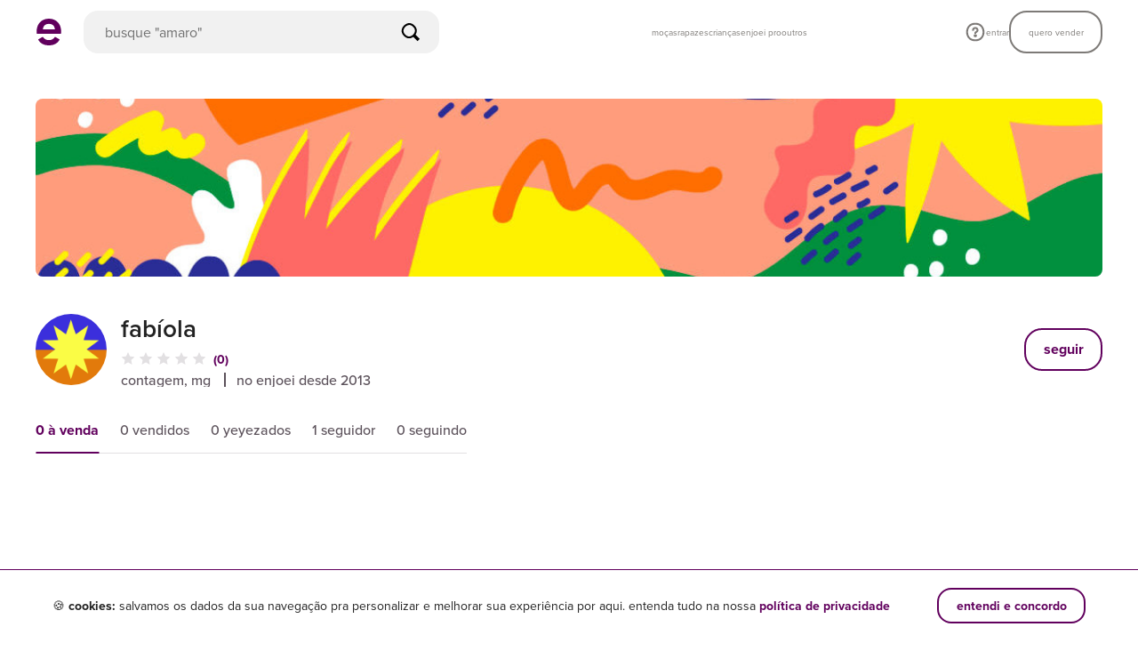

--- FILE ---
content_type: text/html; charset=utf-8
request_url: https://www.enjoei.com.br/@fabiola-mendonca-cordeiro
body_size: 14758
content:
<!DOCTYPE html> <html lang="pt-br"> <head> <link rel='dns-prefetch' href='//assets.enjoei.com.br'><link rel='dns-prefetch' href='//assets.enjoei.com.br'><link rel='dns-prefetch' href='//photos.enjoei.com.br'><link rel='dns-prefetch' href='//pages.enjoei.com.br'><link rel='dns-prefetch' href='//enjusearch.enjoei.com.br/graphql'><link rel='dns-prefetch' href='//www.google-analytics.com'><link rel='dns-prefetch' href='//www.googletagmanager.com'><link rel='dns-prefetch' href='//connect.facebook.net'><link rel='dns-prefetch' href='//www.facebook.com'><link rel='dns-prefetch' href='//googleads.g.doubleclick.net'><link rel='dns-prefetch' href='//static.criteo.net'><link rel='preconnect' href='//assets.enjoei.com.br'><link rel='preconnect' href='//assets.enjoei.com.br' crossorigin><link rel='preconnect' href='//photos.enjoei.com.br'><link rel='preconnect' href='//pages.enjoei.com.br'><link rel='preconnect' href='//enjusearch.enjoei.com.br/graphql' crossorigin><link rel='preconnect' href='//www.google-analytics.com'><link rel='preconnect' href='//www.googletagmanager.com'><link rel='preconnect' href='//connect.facebook.net'><link rel='preconnect' href='//www.facebook.com'><link rel='preconnect' href='//googleads.g.doubleclick.net'><link rel='preconnect' href='//static.criteo.net'> <script type="text/javascript">
  (function () {
    var storeNickname = location.pathname.split('/')[1];
    var xhr = new XMLHttpRequest();
    var api = 'https://pages.enjoei.com.br/stores/' + storeNickname + '/v2.json';

    xhr.open('GET', api);
    xhr.send();
    xhr.onload = function() {
      if (xhr.status >= 200 && xhr.status < 300 || xhr.status === 304) {
        var imageId = xhr.response.match(/"header":{"image_public_id":"(.*?)"/)[1];
        var imageUrl = 'https://photos.enjoei.com.br/public/1176x200/' + imageId;

        new Image().src = imageUrl;
      }
    };
  })();
</script> <link rel="preload" as="script" href="https://assets.enjoei.com.br/assets/20170302/web/jquery-04c849dcafe710b4799bfab4ae5bc85fb776bd4d8a63fffc0f40e067e40e13e8.js"> <link rel="preload" as="script" href="https://assets.enjoei.com.br/assets/20170302/web/axios-stimulus-5bdf91340143db27cd8085166f86e95b6decb74f6743a7c9170c936692859b4e.js"> <link rel="preload" as="script" href="https://assets.enjoei.com.br/assets/20170302/web/user-store-7976c29925e91e4815ebc36e0663c8d9eb891e81ea905e1aae45344cf3db687e.js"> <link rel="preload" as="script" href="https://assets.enjoei.com.br/assets/20170302/web/minimal-172c45de5ff749a35deac8bb5b94ed314fbd6b8b6a3e2553965d022a47479db4.js"> <link rel="preload" href="https://assets.enjoei.com.br/assets/packs/js/runtime-c274a5e0db4c69306019.js" as="script"/> <link rel="preload" href="https://assets.enjoei.com.br/assets/packs/js/vue-fc996cc39ddeb871044b.js" as="script"/> <link rel="preload" href="https://assets.enjoei.com.br/assets/packs/js/5479-9d54488114869e1f7644.js" as="script"/> <link rel="preload" href="https://assets.enjoei.com.br/assets/packs/js/2476-d4160624384672c1d3a3.js" as="script"/> <link rel="preload" href="https://assets.enjoei.com.br/assets/packs/js/5353-96d647fdabeb55b51e5e.js" as="script"/> <link rel="preload" href="https://assets.enjoei.com.br/assets/packs/js/6452-a3ae3940b34413fe4d52.js" as="script"/> <link rel="preload" href="https://assets.enjoei.com.br/assets/packs/js/6462-c64b67ef9490892aff07.js" as="script"/> <link rel="preload" href="https://assets.enjoei.com.br/assets/packs/js/23-589c8d897553d87fcb87.js" as="script"/> <link rel="preload" href="https://assets.enjoei.com.br/assets/packs/js/4636-03192dfeedaf67925bd1.js" as="script"/> <link rel="preload" href="https://assets.enjoei.com.br/assets/packs/js/5761-128c3651e9bec01b1365.js" as="script"/> <link rel="preload" href="https://assets.enjoei.com.br/assets/packs/js/5861-2c13b198b9582396df57.js" as="script"/> <link rel="preload" href="https://assets.enjoei.com.br/assets/packs/js/5040-8b8e88a570c72e14f08b.js" as="script"/> <link rel="preload" href="https://assets.enjoei.com.br/assets/packs/js/7131-11d14ca27dde461d6083.js" as="script"/> <link rel="preload" href="https://assets.enjoei.com.br/assets/packs/js/7564-a6ed1c9a76d8260d7351.js" as="script"/> <link rel="preload" href="https://assets.enjoei.com.br/assets/packs/js/674-a0539bc212e790db9f37.js" as="script"/> <link rel="preload" href="https://assets.enjoei.com.br/assets/packs/js/8108-c5b3c74ac647f0ffc5f6.js" as="script"/> <link rel="preload" href="https://assets.enjoei.com.br/assets/packs/js/9159-fc3e231657df77e99f34.js" as="script"/> <link rel="preload" href="https://assets.enjoei.com.br/assets/packs/js/7908-d1d6d466f6e6996394ea.js" as="script"/> <link rel="preload" href="https://assets.enjoei.com.br/assets/packs/js/1323-d6b2da2f85c35698fbb5.js" as="script"/> <link rel="preload" href="https://assets.enjoei.com.br/assets/packs/js/1592-9ddc9b37de25e7c1ea15.js" as="script"/> <link rel="preload" href="https://assets.enjoei.com.br/assets/packs/js/web/users/show-12346ac65d1359860ed1.js" as="script"/> <link rel="preload" as="font" href="https://use.typekit.net/af/efe4a5/00000000000000007735e609/30/d?primer=0c3631e75e900eb7ab7d66a2fee20946f78a393e6c6ee4fad09de3617cc4709d&amp;fvd=n4&amp;v=3" crossorigin> <link rel="preload" as="font" href="https://use.typekit.net/af/78aca8/00000000000000007735e60d/30/d?primer=0c3631e75e900eb7ab7d66a2fee20946f78a393e6c6ee4fad09de3617cc4709d&amp;fvd=n6&amp;v=3" crossorigin> <meta charset="utf-8"/> <meta name="description" content="O site mais simpático para comprar e vender online roupas, sapatos e bolsas! Marcas Zara, Farm, Nike. Baixe o app e vem conferir!"/> <title>Enjoei | É Compra, É Venda | Roupas, Sapatos, Móveis Novos &amp; Usados</title> <meta name="robots" content="index,follow"/> <link rel="manifest" href="/manifest.json"> <meta name="p:domain_verify" content="032d5cfa71314d7a80cc86eda594ef5e"/> <meta name="format-detection" content="telephone=no"/> <meta name="device-type" content="desktop"/> <meta name="facebook-domain-verification" content="dileqb52gjr4yhbhxptadu7wvfnuym"/> <meta property="fb:app_id" content="135378606626199"/> <meta name="csrf-param" content="authenticity_token"/> <meta name="csrf-token" content=""/> <meta name="viewport" content="width=device-width, initial-scale=1.0"/> <link rel="icon" type="image/png" href="/favicon-16x16.png" sizes="16x16"> <link rel="icon" type="image/png" href="/favicon-32x32.png" sizes="32x32"> <link rel="icon" type="image/png" href="/favicon-96x96.png" sizes="96x96"> <link rel="apple-touch-icon" href="/apple-touch-icon-120x120.png"> <link rel="apple-touch-icon" sizes="152x152" href="/apple-touch-icon-152x152.png"> <link rel="apple-touch-icon" sizes="167x167" href="/apple-touch-icon-167x167.png"> <link rel="apple-touch-icon" sizes="180x180" href="/apple-touch-icon-180x180.png"> <link rel="stylesheet" media="all" href="https://assets.enjoei.com.br/assets/20170302/web/font-face-a567ff9bf44e72db071f08f1193b637d95ebb94fcd8b209c8d13b00cadf8edcb.css"/> <link rel="stylesheet" media="all" href="https://assets.enjoei.com.br/assets/packs/css/6462-3f6e0da9.css"/> <link rel="stylesheet" media="all" href="https://assets.enjoei.com.br/assets/packs/css/1316-80b0e669.css"/> <link rel="stylesheet" media="all" href="https://assets.enjoei.com.br/assets/packs/css/7908-b30c9755.css"/> <link rel="stylesheet" media="all" href="https://assets.enjoei.com.br/assets/packs/css/1323-0749da0e.css"/> <link rel="stylesheet" media="all" href="https://assets.enjoei.com.br/assets/packs/css/web/users/show-e727d22f.css"/> <link rel="stylesheet" media="all" href="https://assets.enjoei.com.br/assets/20170302/v4/application-fb528d1d7b7614787df9bc269202c3d00a03e0f6a06432c487f88f92432579e4.css"/> <meta name="apple-mobile-web-app-capable" content="yes"> <meta name="theme-color" content="#ffffff"> </head> <body data-namespace="false" data-controller="users" data-action="show" class="C-Users A-Show users-show has-seller-bar is-v4 p-users-show"> <script>
    (function(w,d,s,l,i){
      w[l] = w[l] || [];
      w[l].push({ 'gtm.start': new Date().getTime(), event: 'gtm.js' });
      var f = d.getElementsByTagName(s)[0], j = d.createElement(s), dl = l != 'dataLayer' ? '&l=' + l : '';
      j.async = true;
      j.src = 'https://www.googletagmanager.com/gtm.js?id='+ i + dl + '&gtm_auth=0QiDAZI7MrmCiH6QzCMejg&gtm_preview=env-1&gtm_cookies_win=x';
      f.parentNode.insertBefore(j,f);
    })(window,document,'script','dataLayer','GTM-PDQHHTL');

    window.dataLayer = window.dataLayer || [];

    window.gtag = window.gtag || function(){window.dataLayer.push(arguments);}

    gtag('js', new Date());

    gtag('config', 'G-09PC6P9CMT', {
      'send_page_view': false,
      'transport_type': 'beacon'
    });
  </script> <svg style="position: absolute; width: 0; height: 0;" width="0" height="0" version="1.1" xmlns="http://www.w3.org/2000/svg" xmlns:xlink="http://www.w3.org/1999/xlink"><defs></defs></svg> <div data-vue="flash-message"> <flash-message v-cloak> </flash-message> </div> <div class="c-header -with-search" data-vue="header"> <v-header enjusearch-url="https://enjusearch.enjoei.com.br/graphql" v-bind:is-store-page="true" initial-search-context="products" v-bind:should-show-mobile-search="true"/> </div> <main class="content"> <div> <div data-vue="seller-bar"> <seller-bar v-cloak is-store-page></seller-bar> </div> <div data-vue="store-header"> <store-header inline-template> <div v-bind:class="['l-store-header has-cover is-placeholder', { 'has-boost-banner': hasBoostBanner }]" v-remove-static-class="{ 'is-placeholder': !shouldShowPlaceholder }"> <div class="o-container"> <div class="l-store-header__cover"> <a v-if="headerImageUrl" v-bind:href="userStore.header.url" aria-hidden="true" v-cloak> <img class="l-store-header__cover-image o-image" alt="" v-bind:src="headerImageUrl" v-on:load="onHeaderImageLoad"/> </a> </div> </div> <div class="o-container -with-gutter"> <div class="l-store-header__wrapper"> <span v-if="shouldShowPlaceholder" class="l-store-header__avatar-placeholder o-avatar -rounded"></span> <a v-bind:href="userStore.canonical_url" class="l-store-header__avatar" v-else v-cloak> <img v-if="avatarImageUrl" class="l-store-header__avatar-image o-avatar -rounded" alt="" v-bind:src="avatarImageUrl"/> </a> <div class="l-store-header__content"> <div class="l-store-header__info-holder"> <template v-if="shouldShowPlaceholder"> <span class="l-store-header__title-placeholder"></span> <span v-if="isDesktop" class="l-store-header__rate-placeholder"></span> <span class="l-store-header__subtitle-placeholder"></span> </template> <template v-else> <div class="l-store-header__title-wrapper"> <h1 class="l-store-header__title" v-cloak> {{ userStore.title }} </h1> <div v-if="userStore.subtitle && hasSubtitleTag" class="l-store-header__tag" v-bind:style="{ color: userStore.subtitle_color, background: userStore.subtitle_tag_color }"> {{ userStore.subtitle }} </div> </div> <list-reviews-store v-if="isDesktop" v-bind:seller-id="userStore.seller_id"></list-reviews-store> <span v-if="userStore.subtitle && !hasSubtitleTag" class="l-store-header__subtitle" v-cloak> {{ userStore.subtitle }} </span> <span v-bind:class="[ 'l-store-header__member-since', { 'with-separator': userStore.subtitle && !hasSubtitleTag } ]" v-cloak> no enjoei desde {{ memberSinceFormattedDate }} </span> </template> </div> <follow-store-button :custom-classes="['-xs-small', '-md-large']" v-if="!isCurrentUserOwnProfile && hasUserStoreData"> </follow-store-button> <a v-if="isCurrentUserOwnProfile && hasCurrentUserData" href="/perfil/alterar" title="Editar perfil" v-cloak> <svg class=" o-icon -xs-size-medium -color-primary -spaced- -cog "> <use xlink:href="#icon-cog"></use> </svg> </a> </div> </div> <boost-banner v-if="shouldShowBoostBannerOnDesktop" class="l-store-header__boost-banner" :title="bannerContent.title" :description="parsedBoostBannerDescription" :icon="bannerContent.icon" title-size="sm" description-size="sm" radius></boost-banner> <div v-if="isMobile" class="l-store-header__review"> <template v-if="shouldShowPlaceholder"> <span class="l-store-header__review-placeholder"></span> </template> <template v-else> <list-reviews-store v-bind:seller-id="userStore.seller_id"></list-reviews-store> </template> <boost-banner v-if="shouldShowBoostBannerOnMobile" class="l-store-header__boost-banner" :title="bannerContent.title" :description="parsedBoostBannerDescription" :icon="bannerContent.icon" radius></boost-banner> </div> <featured-store-progress-card v-if="shouldShowFeaturedStoreComponent" class="l-store-header__featured-store-progress-section" screen="seller_store"/> </div> </div> </store-header> </div> <div data-vue="store-tabs"> <store-tabs v-bind:url-tabs-constants="{&quot;followers&quot;:&quot;seguidores&quot;,&quot;following&quot;:&quot;seguindo&quot;,&quot;liked&quot;:&quot;yeyezados&quot;,&quot;sold&quot;:&quot;vendidos&quot;}" inline-template> <div class="o-container -with-gutter"> <div class="o-grid -vertical-gutter -xs-gutter-small -md-gutter-medium"> <div class="o-grid__item -xs-24 t-relative t-reset-font-size l-store-tabs-search-wrapper"> <div v-if="!isCountersReady" class="l-store-tabs-placeholder"></div> <div v-else class="c-store-tabs"> <div class="o-tabs -medium -no-wrap" v-bind:class="{ 'is-mounted': true }" data-controller="o-tabs" data-target="" data-o-tabs-remote="false"> <div class="o-tabs__container"> <a v-cloak v-if="userStoreCounters.available_products !== null &amp;&amp; userStoreCounters.available_products !== undefined" class="o-tabs__item is-active" v-bind:href="tabsUrls &amp;&amp; tabsUrls.available" data-target="o-tabs.item" data-action="click-&gt;o-tabs#onItemClick" data-remote="false" data-type="" data-index="0" v-bind:title="(isCountersReady &amp;&amp; userStoreCounters.available_products &gt;= 0 ? abbreviateNumber(userStoreCounters.available_products) : &#39;&#39;) + &#39; à venda&#39;" v-on:click="registerEvent('default')"> <template v-if='isCountersReady && userStoreCounters.available_products>= 0'> {{ abbreviateNumber(userStoreCounters.available_products) }} </template> à venda </a> <a v-cloak v-if="userStoreCounters.sold_products !== null &amp;&amp; userStoreCounters.sold_products !== undefined &amp;&amp; !isB2cStore" class="o-tabs__item " v-bind:href="tabsUrls &amp;&amp; tabsUrls.sold" data-target="o-tabs.item" data-action="click-&gt;o-tabs#onItemClick" data-remote="false" data-type="" data-index="1" v-bind:title="(isCountersReady &amp;&amp; userStoreCounters.sold_products &gt;= 0 ? abbreviateNumber(userStoreCounters.sold_products) : &#39;&#39;) + &#39; &#39; + soldProductsLabel" v-on:click="registerEvent('sold')"> <template v-if='isCountersReady && userStoreCounters.sold_products>= 0'> {{ abbreviateNumber(userStoreCounters.sold_products) }} </template> {{ soldProductsLabel }} </a> <a v-cloak v-if="userStoreCounters.liked_products !== null &amp;&amp; userStoreCounters.liked_products !== undefined &amp;&amp; !isB2cStore" class="o-tabs__item " v-bind:href="tabsUrls &amp;&amp; tabsUrls.liked" data-target="o-tabs.item" data-action="click-&gt;o-tabs#onItemClick" data-remote="false" data-type="" data-index="2" v-bind:title="(isCountersReady &amp;&amp; userStoreCounters.liked_products &gt;= 0 ? abbreviateNumber(userStoreCounters.liked_products) : &#39;&#39;) + &#39; &#39; + likedProductsLabel" v-on:click="registerEvent('liked')"> <template v-if='isCountersReady && userStoreCounters.liked_products>= 0'> {{ abbreviateNumber(userStoreCounters.liked_products) }} </template> {{ likedProductsLabel }} </a> <a v-cloak v-if="userStoreCounters.followers !== null &amp;&amp; userStoreCounters.followers !== undefined" class="o-tabs__item " v-bind:href="tabsUrls &amp;&amp; tabsUrls.followers" data-target="o-tabs.item" data-action="click-&gt;o-tabs#onItemClick" data-remote="false" data-type="" data-index="3" v-bind:title="(isCountersReady &amp;&amp; userStoreCounters.followers &gt;= 0 ? abbreviateNumber(userStoreCounters.followers) : &#39;&#39;) + &#39; &#39; + followersLabel" v-on:click="registerEvent('followers')"> <template v-if='isCountersReady && userStoreCounters.followers>= 0'> {{ abbreviateNumber(userStoreCounters.followers) }} </template> {{ followersLabel }} </a> <a v-cloak v-if="userStoreCounters.following !== null &amp;&amp; userStoreCounters.following !== undefined &amp;&amp; !isB2cStore" class="o-tabs__item " v-bind:href="tabsUrls &amp;&amp; tabsUrls.following" data-target="o-tabs.item" data-action="click-&gt;o-tabs#onItemClick" data-remote="false" data-type="" data-index="4" v-bind:title="(isCountersReady &amp;&amp; userStoreCounters.following &gt;= 0 ? abbreviateNumber(userStoreCounters.following) : &#39;&#39;) + &#39; seguindo&#39;" v-on:click="registerEvent('following')"> <template v-if='isCountersReady && userStoreCounters.following>= 0'> {{ abbreviateNumber(userStoreCounters.following) }} </template> seguindo </a> </div> </div> </div> <store-search inline-template v-bind:products-per-page="30"> <form v-cloak class="c-store-search" v-on:submit.prevent="hasValidTerm && submitForm()" v-show="shouldShow"> <input class="c-store-search__input" type="text" v-model.trim="term" placeholder="buscar nessa loja"> <button class="c-store-search__button" type="submit" v-bind:disabled="isFetchingAggregations"> <svg class=" o-icon -xs-size-medium -color-primary -spaced- -search "> <use xlink:href="#icon-search"></use> </svg> </button> </form> </store-search> </div> </div> </div> </store-tabs> </div> <div data-vue="users-show-page"> <users-show-page inline-template v-bind:params="{&quot;default&quot;:true,&quot;controller&quot;:&quot;users&quot;,&quot;action&quot;:&quot;show&quot;,&quot;id&quot;:&quot;public&quot;}" v-bind:route-spec="'/@:id(/page/:page)(.:format)'" v-bind:abbr-params-map="{&quot;query&quot;:&quot;q&quot;,&quot;brands&quot;:&quot;b&quot;,&quot;store_kind&quot;:&quot;sk&quot;,&quot;department&quot;:&quot;d&quot;,&quot;sub_categories&quot;:&quot;s&quot;,&quot;size_types&quot;:&quot;st&quot;,&quot;clothes&quot;:&quot;sc&quot;,&quot;waist&quot;:&quot;sw&quot;,&quot;shoes&quot;:&quot;ss&quot;,&quot;shipping_range&quot;:&quot;sr&quot;,&quot;price_min&quot;:&quot;pg&quot;,&quot;price_max&quot;:&quot;pl&quot;,&quot;used&quot;:&quot;u&quot;,&quot;promotion_slug&quot;:&quot;p&quot;,&quot;seller_segmentation&quot;:&quot;sls&quot;,&quot;last_published_at&quot;:&quot;lp&quot;,&quot;published_before&quot;:&quot;pb&quot;,&quot;sort&quot;:&quot;o&quot;,&quot;plan_id&quot;:&quot;pp&quot;,&quot;current_page_cursor&quot;:&quot;cc&quot;,&quot;previous_pages_cursors&quot;:&quot;pc&quot;,&quot;discount_percentage_min&quot;:&quot;dg&quot;,&quot;discount_percentage_max&quot;:&quot;dl&quot;,&quot;search_id&quot;:&quot;sid&quot;,&quot;recommendation_department&quot;:&quot;dep&quot;,&quot;recommendation_category&quot;:&quot;cat&quot;,&quot;recommendation_sub_category&quot;:&quot;sub&quot;,&quot;recommendation_segment&quot;:&quot;seg&quot;,&quot;refid&quot;:&quot;refid&quot;,&quot;action_source&quot;:&quot;action_source&quot;,&quot;sales_propensity_tier&quot;:&quot;spt&quot;}" v-bind:should-fill-document-meta="true" v-bind:app-deep-links="{&quot;android&quot;:&quot;android-app://br.com.enjoei.app/enjoei/profile&quot;,&quot;ios&quot;:&quot;ios-app://783409492/enjoei/profile&quot;}"> <div> <default-tab v-bind:route-spec="'/@:id(/page/:page)(.:format)'" v-bind:abbr-params-map="{&quot;query&quot;:&quot;q&quot;,&quot;brands&quot;:&quot;b&quot;,&quot;store_kind&quot;:&quot;sk&quot;,&quot;department&quot;:&quot;d&quot;,&quot;sub_categories&quot;:&quot;s&quot;,&quot;size_types&quot;:&quot;st&quot;,&quot;clothes&quot;:&quot;sc&quot;,&quot;waist&quot;:&quot;sw&quot;,&quot;shoes&quot;:&quot;ss&quot;,&quot;shipping_range&quot;:&quot;sr&quot;,&quot;price_min&quot;:&quot;pg&quot;,&quot;price_max&quot;:&quot;pl&quot;,&quot;used&quot;:&quot;u&quot;,&quot;promotion_slug&quot;:&quot;p&quot;,&quot;seller_segmentation&quot;:&quot;sls&quot;,&quot;last_published_at&quot;:&quot;lp&quot;,&quot;published_before&quot;:&quot;pb&quot;,&quot;sort&quot;:&quot;o&quot;,&quot;plan_id&quot;:&quot;pp&quot;,&quot;current_page_cursor&quot;:&quot;cc&quot;,&quot;previous_pages_cursors&quot;:&quot;pc&quot;,&quot;discount_percentage_min&quot;:&quot;dg&quot;,&quot;discount_percentage_max&quot;:&quot;dl&quot;,&quot;search_id&quot;:&quot;sid&quot;,&quot;recommendation_department&quot;:&quot;dep&quot;,&quot;recommendation_category&quot;:&quot;cat&quot;,&quot;recommendation_sub_category&quot;:&quot;sub&quot;,&quot;recommendation_segment&quot;:&quot;seg&quot;,&quot;refid&quot;:&quot;refid&quot;,&quot;action_source&quot;:&quot;action_source&quot;,&quot;sales_propensity_tier&quot;:&quot;spt&quot;}" v-bind:allowed-filters="[&quot;sort&quot;,&quot;department&quot;,&quot;sub_categories&quot;,&quot;brands&quot;,&quot;sizes&quot;,&quot;price&quot;,&quot;last_published_at&quot;,&quot;published_before&quot;,&quot;used&quot;,&quot;exposure&quot;,&quot;recommendation_department&quot;,&quot;sales_propensity_tier&quot;]" v-bind:has-report-form="hasReportForm" inline-template> <div class="o-container -with-gutter"> <div class="o-grid -xs-gutter-small -md-gutter-medium"> <div class="o-grid__item -xs-24"> <div class="l-store-vacation-info" v-bind:class="{ '-public-store-profile' : !isCurrentUserOwnProfile }" v-if="userStore.on_vacation" v-cloak> <store-vacation-info v-bind:message="isCurrentUserOwnProfile ? 'loja de folga. para voltar a vender e publicar novos anúncios você precisa ativá-la antes.' : 'loja de folga. em breve voltaremos à nossa programação normal.'" v-bind:should-show-button="isCurrentUserOwnProfile"></store-vacation-info> </div> <div v-else> <product-feed inline-template v-bind:products-per-page="30" v-bind:allowed-filters="[&quot;sort&quot;,&quot;department&quot;,&quot;sub_categories&quot;,&quot;brands&quot;,&quot;sizes&quot;,&quot;price&quot;,&quot;last_published_at&quot;,&quot;published_before&quot;,&quot;used&quot;,&quot;exposure&quot;,&quot;recommendation_department&quot;,&quot;sales_propensity_tier&quot;]" v-bind:hide-filters-when-single-page="true" v-bind:has-report-form="hasReportForm" v-bind:breadcrumbs="[]" liked-by-user-api-url="https://api.enjoei.com.br/liked_by_user" liked-by-user-api-version="1" v-bind:is-recommendation-filters-enabled="isRecommendationFiltersEnabled" v-bind:is-breadcrumb-fetching="false"> <div class="c-product-feed"> <div class="c-product-feed__wrapper"> <v-breadcrumbs v-if="!isStore && isRecommendationFiltersEnabled" v-bind:items="breadcrumbs" v-bind:is-breadcrumb-fetching="isBreadcrumbFetching"></v-breadcrumbs> <v-recommendation-context v-if="!isStore && isRecommendationFiltersEnabled" @apply-filters="recommendationContextFilter"/></v-recommendation-context> <div class="c-product-feed__filters" v-if="shouldShowFilters"> <product-feed-filters inline-template v-bind:search-products-service="searchProductsService" v-bind:filters="[{&quot;name&quot;:&quot;sort&quot;,&quot;placeholder_size&quot;:&quot;medium&quot;,&quot;label&quot;:&quot;mais relevantes&quot;},{&quot;name&quot;:&quot;exposure&quot;,&quot;placeholder_size&quot;:&quot;medium&quot;,&quot;label&quot;:&quot;nivel de exposição&quot;},{&quot;name&quot;:&quot;department&quot;,&quot;aggregation&quot;:&quot;departments&quot;,&quot;placeholder_size&quot;:&quot;medium&quot;,&quot;label&quot;:&quot;departamento&quot;},{&quot;name&quot;:&quot;sub_categories&quot;,&quot;aggregation&quot;:&quot;relevant_sub_categories&quot;,&quot;placeholder_size&quot;:&quot;medium&quot;,&quot;label&quot;:&quot;categoria&quot;},{&quot;name&quot;:&quot;brands&quot;,&quot;aggregation&quot;:&quot;brands&quot;,&quot;placeholder_size&quot;:&quot;small&quot;,&quot;label&quot;:&quot;marca&quot;},{&quot;name&quot;:&quot;sizes&quot;,&quot;aggregation&quot;:&quot;size_types&quot;,&quot;placeholder_size&quot;:&quot;medium&quot;,&quot;label&quot;:&quot;tamanho&quot;},{&quot;name&quot;:&quot;price&quot;,&quot;placeholder_size&quot;:&quot;small&quot;,&quot;label&quot;:&quot;preço&quot;},{&quot;name&quot;:&quot;last_published_at&quot;,&quot;placeholder_size&quot;:&quot;medium&quot;,&quot;label&quot;:&quot;novidades&quot;},{&quot;name&quot;:&quot;used&quot;,&quot;placeholder_size&quot;:&quot;medium&quot;,&quot;label&quot;:&quot;condição&quot;}]" v-on:toggle="toggleFilterOverlay" v-bind:filters-applied-label-options="{&quot;sizes&quot;:{&quot;label_abbr&quot;:&quot;tam&quot;,&quot;types_descriptions&quot;:{&quot;mocas&quot;:{&quot;clothes&quot;:&quot;camisas, camisetas, blusas...&quot;,&quot;waist&quot;:&quot;calças, bermudas, shorts...&quot;,&quot;shoes&quot;:&quot;sandálias, rasteirinhas, sapatos...&quot;},&quot;rapazes&quot;:{&quot;clothes&quot;:&quot;camisas, camisetas, blusas...&quot;,&quot;waist&quot;:&quot;calças, bermudas, shorts...&quot;,&quot;shoes&quot;:&quot;sapatos, botas, tênis...&quot;},&quot;kids&quot;:{&quot;clothes&quot;:&quot;camisetas, calças, shorts...&quot;,&quot;waist&quot;:&quot;body, macacões, conjuntos...&quot;,&quot;shoes&quot;:&quot;sapatinhos, tênis, sandálias...&quot;},&quot;feminino&quot;:{&quot;clothes&quot;:&quot;camisas, camisetas, blusas...&quot;,&quot;waist&quot;:&quot;calças, bermudas, shorts...&quot;,&quot;shoes&quot;:&quot;sandálias, rasteirinhas, sapatos...&quot;},&quot;masculino&quot;:{&quot;clothes&quot;:&quot;camisas, camisetas, blusas...&quot;,&quot;waist&quot;:&quot;calças, bermudas, shorts...&quot;,&quot;shoes&quot;:&quot;sapatos, botas, tênis...&quot;},&quot;infantil&quot;:{&quot;clothes&quot;:&quot;camisetas, calças, shorts...&quot;,&quot;waist&quot;:&quot;body, macacões, conjuntos...&quot;,&quot;shoes&quot;:&quot;sapatinhos, tênis, sandálias...&quot;}}},&quot;price&quot;:{&quot;unit&quot;:&quot;R$&quot;,&quot;from&quot;:&quot;de&quot;,&quot;until&quot;:&quot;até&quot;},&quot;last_published_at&quot;:{&quot;options&quot;:[{&quot;label&quot;:&quot;últimas 24h&quot;,&quot;value&quot;:&quot;24h&quot;},{&quot;label&quot;:&quot;últimos 7 dias&quot;,&quot;value&quot;:&quot;7d&quot;},{&quot;label&quot;:&quot;últimos 14 dias&quot;,&quot;value&quot;:&quot;14d&quot;},{&quot;label&quot;:&quot;últimos 30 dias&quot;,&quot;value&quot;:&quot;30d&quot;}]},&quot;used&quot;:{&quot;never_used&quot;:&quot;novo&quot;,&quot;already_used&quot;:&quot;usado&quot;},&quot;shipping_range&quot;:{&quot;options&quot;:[{&quot;label&quot;:&quot;minha cidade&quot;,&quot;value&quot;:&quot;same_city&quot;},{&quot;label&quot;:&quot;meu estado&quot;,&quot;value&quot;:&quot;same_state&quot;},{&quot;label&quot;:&quot;regiões próximas&quot;,&quot;value&quot;:&quot;near_regions&quot;},{&quot;label&quot;:&quot;todo o Brasil&quot;,&quot;value&quot;:&quot;same_country&quot;}]},&quot;exposure&quot;:{&quot;options&quot;:[{&quot;label&quot;:&quot;alto&quot;,&quot;value&quot;:&quot;high&quot;},{&quot;label&quot;:&quot;médio&quot;,&quot;value&quot;:&quot;medium&quot;},{&quot;label&quot;:&quot;baixo&quot;,&quot;value&quot;:&quot;low&quot;}]},&quot;sort&quot;:{&quot;options&quot;:[{&quot;label&quot;:&quot;mais relevantes&quot;,&quot;value&quot;:&quot;&quot;},{&quot;label&quot;:&quot;menor preço&quot;,&quot;value&quot;:&quot;low_price&quot;},{&quot;label&quot;:&quot;maior preço&quot;,&quot;value&quot;:&quot;high_price&quot;},{&quot;label&quot;:&quot;maior desconto&quot;,&quot;value&quot;:&quot;high_discount&quot;}]}}" v-bind:is-recommendation-filters-enabled="isRecommendationFiltersEnabled"> <div class="c-product-feed-filters is-fetching" v-click-outside="isOpen && apply.bind(this, { shouldClose: true })" v-bind:class="[ { 'is-open': isOpen }, '-' + activeFilter + '-filter-active' ]" v-remove-static-class="{ 'is-fetching': isReady }"> <div class="c-product-feed-filters__buttons -placeholders"> <div class="c-product-feed-filters__placeholder -medium"></div> <div class="c-product-feed-filters__placeholder -medium"></div> <div class="c-product-feed-filters__placeholder -medium"></div> <div class="c-product-feed-filters__placeholder -medium"></div> <div class="c-product-feed-filters__placeholder -small"></div> </div> <div class="c-product-feed-filters__buttons"> <button class="c-product-feed-filters__button" type="button" v-if="(!filter.aggregation || aggregations[filter.aggregation] && aggregations[filter.aggregation].length) && isFilterAvailable(filter.name)" v-for="(filter, index) in filters" v-on:click="toggleFilterExpansion(filter.name)" v-bind:key="'filter-' + filter.name + '-' + index" v-bind:data-filter="filter.name" ref="filterButton" v-bind:class="[ { 'is-open': filter.name === activeFilter && isOpen, 'is-active': hasSelectedOption(filter.name), 't-lowercase': shouldBeLowercase(filter.name) }, '-' + filter.name ]" v-bind:title="getCustomLabel(filter.name) || filter.label" v-bind:data-test="getDataTestValue(filter.name, 'button')"> {{ getCustomLabel(filter.name) || filter.label.toLowerCase() }} <svg class=" o-icon -xs-size-medium -color-primary -spaced- -arrow-down "> <use xlink:href="#icon-arrow-down"></use> </svg> </button> <div class="c-product-feed-filters__button is-active" v-if="staticOptions.promotion_slug"> em promoção <button type="button" v-on:click="resetStaticOptions(['promotion_slug'])"> <svg class=" o-icon -xs-size-xsmall -color-white -spaced- -cross "> <use xlink:href="#icon-cross"></use> </svg> </button> </div> <div class="c-product-feed-filters__button is-active" v-if="staticOptions.seller_segmentation"> ps <button type="button" v-on:click="resetStaticOptions(['seller_segmentation'])"> <svg class=" o-icon -xs-size-xsmall -color-white -spaced- -cross "> <use xlink:href="#icon-cross"></use> </svg> </button> </div> <div class="c-product-feed-filters__button is-active" v-if="staticOptions.discount_percentage_min && !staticOptions.discount_percentage_max"> {{ staticOptions.discount_percentage_min }}% off <button type="button" v-on:click="resetStaticOptions(['discount_percentage_min'])"> <svg class=" o-icon -xs-size-xsmall -color-white -spaced- -cross "> <use xlink:href="#icon-cross"></use> </svg> </button> </div> <div class="c-product-feed-filters__button is-active" v-if="staticOptions.discount_percentage_max && !staticOptions.discount_percentage_min"> até {{ staticOptions.discount_percentage_max }}% off <button type="button" v-on:click="resetStaticOptions(['discount_percentage_max'])"> <svg class=" o-icon -xs-size-xsmall -color-white -spaced- -cross "> <use xlink:href="#icon-cross"></use> </svg> </button> </div> <div class="c-product-feed-filters__button is-active" v-if="staticOptions.discount_percentage_max && staticOptions.discount_percentage_min"> {{ staticOptions.discount_percentage_min }}% - {{ staticOptions.discount_percentage_max }}% off <button type="button" v-on:click="resetStaticOptions(['discount_percentage_max', 'discount_percentage_min'])"> <svg class=" o-icon -xs-size-xsmall -color-white -spaced- -cross "> <use xlink:href="#icon-cross"></use> </svg> </button> </div> <div class="c-product-feed-filters__button is-active" v-if="staticOptions.published_before"> outlet <button type="button" v-on:click="resetStaticOptions(['published_before'])"> <svg class=" o-icon -xs-size-xsmall -color-white -spaced- -cross "> <use xlink:href="#icon-cross"></use> </svg> </button> </div> <button class="c-product-feed-filters__button -reset t-lowercase" v-bind:disabled="!hasFilterApplied" v-on:click="resetOptions()" type="button" data-test="button-limpar"> limpar filtros </button> </div> <div class="c-product-feed-filters__content" ref="filterContent" v-on:keyup.esc="close" tabindex="0"> <form class="c-product-feed-filters__content-form" v-on:submit.prevent> <div class="c-product-feed-filters__content-head" ref="filterContentHead"> <button type="button" class="c-product-feed-filters__button-close" v-on:click="close"> <svg class=" o-icon -xs-size-medium -color- -spaced- -cross "> <use xlink:href="#icon-cross"></use> </svg> </button> <p class="c-product-feed-filters__content-head__title t-lowercase"> {{ activeFilterDetails.label }} </p> </div> <div class="c-product-feed-filters__content-body" ref="filterContentBody"> <div class="c-product-feed-filters__content-wrapper" v-bind:ref="'sort' === activeFilter ? 'activeFilterWrapper' : ''" v-bind:class="{ 'is-open': 'sort' === activeFilter }"> <p class="c-product-feed-filters__filter-name"> <strong> mais relevantes </strong> </p> <div> <label class="c-product-feed-filters__option-item -radio t-lowercase" v-bind:key="'filter-sort-option-'" v-bind:class="{ 'is-active': selectedOptions.sort === '' || !selectedOptions.sort && 'relevants' === '' }"> <input type="radio" name="filter-sort" value="" v-on:click="setSort('')" v-bind:data-test="getDataTestSortValue('')"> mais relevantes </label> <label class="c-product-feed-filters__option-item low_price -radio t-lowercase" v-bind:key="'filter-sort-option-low_price'" v-bind:class="{ 'is-active': selectedOptions.sort === 'low_price' || !selectedOptions.sort && 'relevants' === 'low_price' }"> <input type="radio" name="filter-sort" value="low_price" v-on:click="setSort('low_price')" v-bind:data-test="getDataTestSortValue('low_price')"> menor preço </label> <label class="c-product-feed-filters__option-item high_price -radio t-lowercase" v-bind:key="'filter-sort-option-high_price'" v-bind:class="{ 'is-active': selectedOptions.sort === 'high_price' || !selectedOptions.sort && 'relevants' === 'high_price' }"> <input type="radio" name="filter-sort" value="high_price" v-on:click="setSort('high_price')" v-bind:data-test="getDataTestSortValue('high_price')"> maior preço </label> <label class="c-product-feed-filters__option-item high_discount -radio t-lowercase" v-bind:key="'filter-sort-option-high_discount'" v-bind:class="{ 'is-active': selectedOptions.sort === 'high_discount' || !selectedOptions.sort && 'relevants' === 'high_discount' }"> <input type="radio" name="filter-sort" value="high_discount" v-on:click="setSort('high_discount')" v-bind:data-test="getDataTestSortValue('high_discount')"> maior desconto </label> </div> </div> <div class="c-product-feed-filters__content-wrapper" v-bind:ref="'exposure' === activeFilter ? 'activeFilterWrapper' : ''" v-bind:class="{ 'is-open': 'exposure' === activeFilter }"> <p class="c-product-feed-filters__filter-name"> <strong> nivel de exposição </strong> </p> <div> <label class="c-product-feed-filters__option-item -radio t-lowercase" v-bind:class="{ 'is-active': selectedOptions.exposure === 'high' }"> <input type="radio" name="filter-exposure-type" value="high" v-model="selectedOptions.exposure"> alto </label> <label class="c-product-feed-filters__option-item -radio t-lowercase" v-bind:class="{ 'is-active': selectedOptions.exposure === 'medium' }"> <input type="radio" name="filter-exposure-type" value="medium" v-model="selectedOptions.exposure"> médio </label> <label class="c-product-feed-filters__option-item -radio t-lowercase" v-bind:class="{ 'is-active': selectedOptions.exposure === 'low' }"> <input type="radio" name="filter-exposure-type" value="low" v-model="selectedOptions.exposure"> baixo </label> </div> </div> <div class="c-product-feed-filters__content-wrapper" v-if="aggregations.departments" v-bind:ref="'department' === activeFilter ? 'activeFilterWrapper' : ''" v-bind:class="{ 'is-open': 'department' === activeFilter }"> <p class="c-product-feed-filters__filter-name"> <strong> departamento </strong> </p> <div> <label class="c-product-feed-filters__option-item -radio t-lowercase" v-bind:class="{ 'is-active': selectedOptions.department === option.slug }" v-for="option in aggregations.departments" v-bind:key="'filter-brands-' + option.slug"> <input type="radio" v-bind:value="option.slug" v-model="selectedOptions.department" data_test="button-depto-op"> {{ option.name }} </label> </div> </div> <div class="c-product-feed-filters__content-wrapper" v-if="aggregations.relevant_sub_categories" v-bind:ref="'sub_categories' === activeFilter ? 'activeFilterWrapper' : ''" v-bind:class="{ 'is-open': 'sub_categories' === activeFilter }"> <p class="c-product-feed-filters__filter-name"> <strong> categoria </strong> </p> <div class="c-product-feed-filters__slider" v-bind:class="{ 'department-selected': department || selectedOptions.department || departmentPreFilterSelected }"> <div class="c-product-feed-filters__slider-wrapper"> <div class="c-product-feed-filters__slider-content"> <v-stack class="c-product-feed-filters__text t-lowercase" tag="span" v-bind:custom-gutter="isMobile ? '16px 0 0' : ''"> selecione antes um departamento: </v-stack> <div class="c-product-feed-filters__option-wrapper"> <button class="c-product-feed-filters__option-button -arrow t-lowercase" type="button" v-on:click="chooseDepartmentPreFilter(option.slug)" v-for="option in departmentOptions" v-bind:key="'department-pre-filter-sub_categories-' + option.slug" v-bind:disabled="isFetchingAggregationsAfterPreFilter" data-test="button-depto-op"> {{ option.name }} <svg class=" o-icon -xs-size-medium -color- -spaced- -arrow-right "> <use xlink:href="#icon-arrow-right"></use> </svg> </button> </div> </div> <div class="c-product-feed-filters__slider-content -filter-content"> <template v-if="isDesktop"> <div class="c-product-feed-filters__option-item -checkbox" v-for="(category, index) in aggregations.relevant_sub_categories" v-bind:key="'filter-category-' + category.slug + '-' + index"> <label class="o-checkbox t-lowercase -xs-small"> <input type="checkbox" class="o-checkbox__input" v-bind:id="&#39;category-option-&#39; + category.slug" name="" value="" data-validate="" data-validate-as-group="" data-patterns="isChecked" data-target="" data-action="" data-test="button-cat-op" v-model="selectedOptions.sub_categories" v-bind:value="category.slug"/> <span class="o-checkbox__blank"></span> <span class="o-checkbox__label"> {{ category.name }} </span> </label> </div> </template> <div v-else class="c-product-feed-filters__option-button-group"> <label v-for="(category, index) in aggregations.relevant_sub_categories" v-bind:key="'category-option-' + category.slug" v-bind:class="[ 'c-product-feed-filters__option-button -small t-lowercase', { 'is-active': (selectedOptions.sub_categories || []).includes(category.slug) } ]"> <input type="checkbox" v-model="selectedOptions.sub_categories" v-bind:value="category.slug" data-test="button-cat-op"/> {{ category.name }} </label> </div> </div> </div> </div> </div> <div class="c-product-feed-filters__content-wrapper" v-if="aggregations.brands" v-bind:ref="'brands' === activeFilter ? 'activeFilterWrapper' : ''" v-bind:class="{ 'is-open': 'brands' === activeFilter }"> <p class="c-product-feed-filters__filter-name"> <strong> marca </strong> </p> <div v-bind:class="[ 'c-product-feed-filters__options-search', { 'has-no-results': isSearchingOptions && optionsSearchResults.length === 0, 'is-searching': isSearchingOptions } ]"> <div class="c-product-feed-filters__options-search__input-wrapper"> <input class="c-product-feed-filters__options-search__input o-input -fill" type="text" name="brand_options_search" v-bind:placeholder="isDesktop ? 'buscar marcas' : ''" v-model="optionsSearchTerm" v-on:focus="isSearchingOptions = true" autocomplete="off" autocapitalize="off" spellcheck="false" autocorrect="off" data-test="input-marca-busca"/> <svg class=" o-icon -xs-size-medium -color- -spaced- -search c-product-feed-filters__options-search__icon "> <use xlink:href="#icon-search"></use> </svg> </div> <button class="c-product-feed-filters__options-search__cancel t-lowercase" v-on:click="isSearchingOptions = false" type="button" data-test="button-marca-pesq-cancel"> cancelar </button> </div> <div class="c-product-feed-filters__options-suggestions" v-show="optionsSearchResults.length> 0" > <label class="c-product-feed-filters__options-suggestion t-lowercase" v-for="option in optionsSearchResults.slice(0, searchableOptionsTrimSize)" v-bind:key="'filter-suggested-brands-' + option.slug"> <input class="c-product-feed-filters__options-suggestion__input" type="checkbox" v-on:change="apply({ shouldClose: true, shouldWaitNextTick: true })" v-model="selectedOptions.brands" v-bind:value="option.slug" v-bind:id="'brand-option-' + option.slug"/> <span v-html=" (option.name.charAt(0).toUpperCase() + option.name.slice(1)).replace( new RegExp('(' + optionsSearchTerm + ')', 'gi'), '<b>$1</b>' ) "></span> </label> </div> <div v-show="!isSearchingOptions"> <template v-if="isDesktop"> <div class="c-product-feed-filters__option-item -checkbox" v-for="option in aggregations.brands.slice(0, Math.max(selectedOptions.brands.length, searchableOptionsTrimSize))" v-bind:key="'filter-brands-' + option.slug"> <label class="o-checkbox t-lowercase -xs-small"> <input type="checkbox" class="o-checkbox__input" v-bind:id="&#39;brand-option-&#39; + option.slug" name="" value="" data-validate="" data-validate-as-group="" data-patterns="isChecked" data-target="" data-action="" data-test="button-marca-op" v-model="selectedOptions.brands" v-bind:value="option.slug"/> <span class="o-checkbox__blank"></span> <span class="o-checkbox__label"> {{ option.name }} </span> </label> </div> </template> <div v-else class="c-product-feed-filters__option-button-group"> <label v-for="option in aggregations.brands.slice(0, Math.max(selectedOptions.brands.length, searchableOptionsTrimSize))" v-bind:key="'filter-brands-' + option.slug" v-bind:class="[ 'c-product-feed-filters__option-button -small t-lowercase', { 'is-active': (selectedOptions.brands || []).includes(option.slug) } ]"> <input type="checkbox" v-model="selectedOptions.brands" v-bind:value="option.slug" data-test="button-marca-op"/> {{ option.name }} </label> </div> </div> </div> <div class="c-product-feed-filters__content-wrapper" v-if="aggregations.size_types" v-bind:ref="'sizes' === activeFilter ? 'activeFilterWrapper' : ''" v-bind:class="{ 'is-open': 'sizes' === activeFilter }"> <p class="c-product-feed-filters__filter-name"> <strong> tamanho </strong> </p> <div class="c-product-feed-filters__slider" v-bind:class="{ 'department-selected': department || selectedOptions.department || departmentPreFilterSelected }"> <div class="c-product-feed-filters__slider-wrapper"> <div class="c-product-feed-filters__slider-content"> <v-stack class="c-product-feed-filters__text t-lowercase" tag="span" v-bind:custom-gutter="isMobile ? '16px 0 0' : ''"> selecione antes um departamento: </v-stack> <div class="c-product-feed-filters__option-wrapper"> <button class="c-product-feed-filters__option-button -arrow t-lowercase" type="button" v-on:click="chooseDepartmentPreFilter(option.slug)" v-for="option in departmentOptions" v-bind:key="'department-pre-filter-sizes-' + option.slug" v-bind:disabled="isFetchingAggregationsAfterPreFilter" data-test="button-depto-op"> {{ option.name }} <svg class=" o-icon -xs-size-medium -color- -spaced- -arrow-right "> <use xlink:href="#icon-arrow-right"></use> </svg> </button> </div> </div> <div class="c-product-feed-filters__slider-content -filter-content"> <v-stack v-bind:rows="true" v-bind:custom-gutter="isMobile ? '16px 0' : ''" v-bind:custom-gap="isMobile ? '48px' : '40px'"> <v-stack v-for="optionGroup in aggregations.size_types" v-bind:key="'filter-sizes-group-' + optionGroup.name" v-bind:rows="true" v-bind:custom-gap="isMobile ? '16px' : '10px'"> <span class="c-product-feed-filters__text t-lowercase"> <template v-if="optionGroup.name === 'clothes'"> {{ getSizeTypeDescription('clothes') }} </template> <template v-else-if="optionGroup.name === 'waist'"> {{ getSizeTypeDescription('waist') }} </template> <template v-else-if="optionGroup.name === 'shoes'"> {{ getSizeTypeDescription('shoes') }} </template> </span> <div class="c-product-feed-filters__option-button-group"> <label v-bind:class="[ 'c-product-feed-filters__option-button -small', { 'is-active': (selectedOptions.size_types[optionGroup.name] || []).includes(option.slug) } ]" v-for="option in optionGroup.sizes" v-bind:key="'filter-sizes-' + option.slug"> <input type="checkbox" v-model="selectedOptions.size_types[optionGroup.name]" v-bind:value="option.slug" data-test="button-tam-op"/> {{ option.name }} </label> </div> </v-stack> </v-stack> </div> </div> </div> </div> <div class="c-product-feed-filters__content-wrapper" v-bind:ref="'price' === activeFilter ? 'activeFilterWrapper' : ''" v-bind:class="{ 'is-open': 'price' === activeFilter }"> <p class="c-product-feed-filters__filter-name"> <strong> preço </strong> </p> <div class="c-product-feed-filters__filter-price-fields"> <div class="c-product-feed-filters__filter-price-field"> <label class="c-product-feed-filters__option-field -price" data-unit="R$"> de <input class="o-input" type="number" v-bind:value="selectedOptions.price_min" v-on:input="setPriceFilter" name="price_min" pattern="\d*" data-test="input-preco-de"> </label> </div> <div class="c-product-feed-filters__filter-price-field"> <label class="c-product-feed-filters__option-field -price" data-unit="R$"> até <input class="o-input" type="number" v-bind:value="selectedOptions.price_max" v-on:input="setPriceFilter" name="price_max" pattern="\d*" data-test="input-preco-ate"> </label> </div> </div> </div> <div class="c-product-feed-filters__content-wrapper" v-bind:ref="'last_published_at' === activeFilter ? 'activeFilterWrapper' : ''" v-bind:class="{ 'is-open': 'last_published_at' === activeFilter }"> <p class="c-product-feed-filters__filter-name"> <strong> novidades </strong> </p> <div> <label class="c-product-feed-filters__option-item -radio t-lowercase" v-bind:class="{ 'is-active': selectedOptions.last_published_at === '24h' }"> <input type="radio" name="filter-shipping-range" value="24h" v-model="selectedOptions.last_published_at" data-test="button-novid-op"> últimas 24h </label> <label class="c-product-feed-filters__option-item -radio t-lowercase" v-bind:class="{ 'is-active': selectedOptions.last_published_at === '7d' }"> <input type="radio" name="filter-shipping-range" value="7d" v-model="selectedOptions.last_published_at" data-test="button-novid-op"> últimos 7 dias </label> <label class="c-product-feed-filters__option-item -radio t-lowercase" v-bind:class="{ 'is-active': selectedOptions.last_published_at === '14d' }"> <input type="radio" name="filter-shipping-range" value="14d" v-model="selectedOptions.last_published_at" data-test="button-novid-op"> últimos 14 dias </label> <label class="c-product-feed-filters__option-item -radio t-lowercase" v-bind:class="{ 'is-active': selectedOptions.last_published_at === '30d' }"> <input type="radio" name="filter-shipping-range" value="30d" v-model="selectedOptions.last_published_at" data-test="button-novid-op"> últimos 30 dias </label> </div> </div> <div class="c-product-feed-filters__content-wrapper" v-bind:ref="'used' === activeFilter ? 'activeFilterWrapper' : ''" v-bind:class="{ 'is-open': 'used' === activeFilter }"> <p class="c-product-feed-filters__filter-name"> <strong> condição </strong> </p> <div> <label class="c-product-feed-filters__option-item -radio t-lowercase" v-bind:class="{ 'is-active': selectedOptions.used === false }"> <input type="radio" name="filter-used" v-bind:value="false" v-model="selectedOptions.used" data-test="button-novo-op"> novo </label> <label class="c-product-feed-filters__option-item -radio t-lowercase" v-bind:class="{ 'is-active': selectedOptions.used === true }"> <input type="radio" name="filter-used" v-bind:value="true" v-model="selectedOptions.used" data-test="button-novo-op"> usado </label> </div> </div> </div> <div class="c-product-feed-filters__content-buttons" ref="filterContentButtons" v-bind:class="{ 'is-hidden': shouldHideContentButtons }"> <button class="c-product-feed-filters__content-button t-lowercase -reset" type="button" v-on:click="resetSelectedOptions(activeFilter)" v-bind:class="{ 'is-disabled': !hasSelectedOption(activeFilter) }" v-bind:disabled="!hasSelectedOption(activeFilter)" v-bind:data-test="getDataTestValue(activeFilter, 'reset')"> limpar </button> <button class="c-product-feed-filters__content-button t-lowercase -apply" type="submit" v-on:click="apply({ shouldClose: true })" v-bind:class="{ 'is-disabled': !hasSelectedOption(activeFilter, { shouldConsiderApplied: true }) }" v-bind:disabled="!hasSelectedOption(activeFilter, { shouldConsiderApplied: true })" v-bind:data-test="getDataTestValue(activeFilter, 'apply')"> aplicar </button> </div> </form> </div> </div> </product-feed-filters> </div> <div v-show="!didInitialLoad || isFetchingProducts || products.length"> <div class="c-product-feed__list"> <product-feed-list inline-template v-bind:products="products" v-bind:is-fetching="!didInitialLoad || isFetchingProducts" v-bind:products-per-page="30" v-bind:search-id="searchId" :featured-store-data="featuredStore"> <div> <div v-if="!isFetching" class="c-product-feed__list__wrapper" v-cloak> <template v-for="(productCard, index) in productCards"> <div v-if="shouldShowFeaturedStore(index)" class="c-product-feed__featured-store-wrapper"> <v-featured-store :featured-store-data="featuredStoreData" :search-id="searchId" :ref-id="params.refid"/> </div> <v-product-card v-bind:key="productCard.node.id" tag-title="h2" v-bind:id="productCard.node.id" v-bind:title="productCard.node.title.name" v-bind:size="productCard.node.size.name" v-bind:photo="productCard.node.photo" v-bind:price="productCard.node.price" v-bind:likes-count="productCard.node.likes_count" v-bind:is-product-liked-by-user="productCard.node.user_like" v-bind:free-shipping="productCard.node.shipping.free" v-bind:path-url="productCard.node.path" v-bind:brand="productCard.node.brand.displayable_name" v-bind:variations="productCard.node.variations || {}" v-bind:store="productCard.node.store" v-bind:tags="productCard.node.tags" v-bind:can-be-added-to-bundle="productCard.node.can_be_added_to_bundle || false" v-bind:include-bag-button="true" v-bind:is-fetching="isFetching" v-bind:index="index + 1" v-bind:category-slug="(productCard.node.categories.sub_category || productCard.node.categories.category).slug" v-bind:search-id="searchId" v-bind:path-url-query-params="{ ...homeParams }"></v-product-card> </template> </div> <div v-else class="c-product-feed__list__wrapper"> <div class="c-content-placeholder c-product-card__content-placeholder is-fetching"> <div class="c-content-placeholder__square"> </div> <div class="c-content-placeholder__row -content-placeholder-info"> <div class="c-content-placeholder__col -content-placeholder-info-desc"> <div class="c-content-placeholder__square -content-placeholder-line-description -larger"> </div> <div class="c-content-placeholder__square -content-placeholder-line-description"> </div> <div class="c-content-placeholder__square -content-placeholder-line-description -larger"> </div> </div> <div class="c-content-placeholder__col -content-placeholder-info-bt"> <div class="c-content-placeholder__square -circle"> </div> </div> <div class="c-content-placeholder__col -content-placeholder-info-user"> <div class="c-content-placeholder__square -circle"> </div> </div> </div> </div> <div class="c-content-placeholder c-product-card__content-placeholder is-fetching"> <div class="c-content-placeholder__square"> </div> <div class="c-content-placeholder__row -content-placeholder-info"> <div class="c-content-placeholder__col -content-placeholder-info-desc"> <div class="c-content-placeholder__square -content-placeholder-line-description -larger"> </div> <div class="c-content-placeholder__square -content-placeholder-line-description"> </div> <div class="c-content-placeholder__square -content-placeholder-line-description -larger"> </div> </div> <div class="c-content-placeholder__col -content-placeholder-info-bt"> <div class="c-content-placeholder__square -circle"> </div> </div> <div class="c-content-placeholder__col -content-placeholder-info-user"> <div class="c-content-placeholder__square -circle"> </div> </div> </div> </div> <div class="c-content-placeholder c-product-card__content-placeholder is-fetching"> <div class="c-content-placeholder__square"> </div> <div class="c-content-placeholder__row -content-placeholder-info"> <div class="c-content-placeholder__col -content-placeholder-info-desc"> <div class="c-content-placeholder__square -content-placeholder-line-description -larger"> </div> <div class="c-content-placeholder__square -content-placeholder-line-description"> </div> <div class="c-content-placeholder__square -content-placeholder-line-description -larger"> </div> </div> <div class="c-content-placeholder__col -content-placeholder-info-bt"> <div class="c-content-placeholder__square -circle"> </div> </div> <div class="c-content-placeholder__col -content-placeholder-info-user"> <div class="c-content-placeholder__square -circle"> </div> </div> </div> </div> <div class="c-content-placeholder c-product-card__content-placeholder is-fetching"> <div class="c-content-placeholder__square"> </div> <div class="c-content-placeholder__row -content-placeholder-info"> <div class="c-content-placeholder__col -content-placeholder-info-desc"> <div class="c-content-placeholder__square -content-placeholder-line-description -larger"> </div> <div class="c-content-placeholder__square -content-placeholder-line-description"> </div> <div class="c-content-placeholder__square -content-placeholder-line-description -larger"> </div> </div> <div class="c-content-placeholder__col -content-placeholder-info-bt"> <div class="c-content-placeholder__square -circle"> </div> </div> <div class="c-content-placeholder__col -content-placeholder-info-user"> <div class="c-content-placeholder__square -circle"> </div> </div> </div> </div> <div class="c-content-placeholder c-product-card__content-placeholder is-fetching"> <div class="c-content-placeholder__square"> </div> <div class="c-content-placeholder__row -content-placeholder-info"> <div class="c-content-placeholder__col -content-placeholder-info-desc"> <div class="c-content-placeholder__square -content-placeholder-line-description -larger"> </div> <div class="c-content-placeholder__square -content-placeholder-line-description"> </div> <div class="c-content-placeholder__square -content-placeholder-line-description -larger"> </div> </div> <div class="c-content-placeholder__col -content-placeholder-info-bt"> <div class="c-content-placeholder__square -circle"> </div> </div> <div class="c-content-placeholder__col -content-placeholder-info-user"> <div class="c-content-placeholder__square -circle"> </div> </div> </div> </div> <div class="c-content-placeholder c-product-card__content-placeholder is-fetching"> <div class="c-content-placeholder__square"> </div> <div class="c-content-placeholder__row -content-placeholder-info"> <div class="c-content-placeholder__col -content-placeholder-info-desc"> <div class="c-content-placeholder__square -content-placeholder-line-description -larger"> </div> <div class="c-content-placeholder__square -content-placeholder-line-description"> </div> <div class="c-content-placeholder__square -content-placeholder-line-description -larger"> </div> </div> <div class="c-content-placeholder__col -content-placeholder-info-bt"> <div class="c-content-placeholder__square -circle"> </div> </div> <div class="c-content-placeholder__col -content-placeholder-info-user"> <div class="c-content-placeholder__square -circle"> </div> </div> </div> </div> <div class="c-content-placeholder c-product-card__content-placeholder is-fetching"> <div class="c-content-placeholder__square"> </div> <div class="c-content-placeholder__row -content-placeholder-info"> <div class="c-content-placeholder__col -content-placeholder-info-desc"> <div class="c-content-placeholder__square -content-placeholder-line-description -larger"> </div> <div class="c-content-placeholder__square -content-placeholder-line-description"> </div> <div class="c-content-placeholder__square -content-placeholder-line-description -larger"> </div> </div> <div class="c-content-placeholder__col -content-placeholder-info-bt"> <div class="c-content-placeholder__square -circle"> </div> </div> <div class="c-content-placeholder__col -content-placeholder-info-user"> <div class="c-content-placeholder__square -circle"> </div> </div> </div> </div> <div class="c-content-placeholder c-product-card__content-placeholder is-fetching"> <div class="c-content-placeholder__square"> </div> <div class="c-content-placeholder__row -content-placeholder-info"> <div class="c-content-placeholder__col -content-placeholder-info-desc"> <div class="c-content-placeholder__square -content-placeholder-line-description -larger"> </div> <div class="c-content-placeholder__square -content-placeholder-line-description"> </div> <div class="c-content-placeholder__square -content-placeholder-line-description -larger"> </div> </div> <div class="c-content-placeholder__col -content-placeholder-info-bt"> <div class="c-content-placeholder__square -circle"> </div> </div> <div class="c-content-placeholder__col -content-placeholder-info-user"> <div class="c-content-placeholder__square -circle"> </div> </div> </div> </div> <div class="c-content-placeholder c-product-card__content-placeholder is-fetching"> <div class="c-content-placeholder__square"> </div> <div class="c-content-placeholder__row -content-placeholder-info"> <div class="c-content-placeholder__col -content-placeholder-info-desc"> <div class="c-content-placeholder__square -content-placeholder-line-description -larger"> </div> <div class="c-content-placeholder__square -content-placeholder-line-description"> </div> <div class="c-content-placeholder__square -content-placeholder-line-description -larger"> </div> </div> <div class="c-content-placeholder__col -content-placeholder-info-bt"> <div class="c-content-placeholder__square -circle"> </div> </div> <div class="c-content-placeholder__col -content-placeholder-info-user"> <div class="c-content-placeholder__square -circle"> </div> </div> </div> </div> <div class="c-content-placeholder c-product-card__content-placeholder is-fetching"> <div class="c-content-placeholder__square"> </div> <div class="c-content-placeholder__row -content-placeholder-info"> <div class="c-content-placeholder__col -content-placeholder-info-desc"> <div class="c-content-placeholder__square -content-placeholder-line-description -larger"> </div> <div class="c-content-placeholder__square -content-placeholder-line-description"> </div> <div class="c-content-placeholder__square -content-placeholder-line-description -larger"> </div> </div> <div class="c-content-placeholder__col -content-placeholder-info-bt"> <div class="c-content-placeholder__square -circle"> </div> </div> <div class="c-content-placeholder__col -content-placeholder-info-user"> <div class="c-content-placeholder__square -circle"> </div> </div> </div> </div> </div> </div> </product-feed-list> </div> <div class="c-product-feed__pagination"> <product-feed-pagination inline-template v-cloak> <div v-if="hasPreviousPage || hasNextPage" class="c-product-feed-pagination"> <a v-bind:href="previousPath" class="o-button -xs-large -xs-secondary" v-bind:class="{ 'is-disabled': isFetching || !hasPreviousPage }" v-on:click.prevent="goToPreviousPage" rel="prev" data-test="button-anterior"> <svg class=" o-icon -xs-size-small -color- -spaced-right -full-arrow-left "> <use xlink:href="#icon-full-arrow-left"></use> </svg> <span v-if="!previousPagesCursors.length && currentPage> 2"> primeira página </span> <span v-else> anterior </span> </a> <a v-bind:href="nextPath" class="o-button -xs-large -xs-secondary" v-bind:class="{ 'is-disabled': isFetching || !hasNextPage }" v-on:click.prevent="goToNextPage" rel="next" data-test="button-proxima"> próxima <svg class=" o-icon -xs-size-small -color- -spaced-left -full-arrow-right "> <use xlink:href="#icon-full-arrow-right"></use> </svg> </a> </div> </product-feed-pagination> </div> </div> <div v-show="didInitialLoad && !isFetchingProducts && !products.length" v-cloak> <div class="c-product-feed__blank-slate"> <blank-slate v-if="isCurrentUserOwnProfile" title="ative seu modo comerciante" message="vendendo o que não usa mais, você abre espaço no armário e faz uma grana extra." action-label="anuncie e venda" @action-click="redirectToUploadPage"></blank-slate> <blank-slate v-if="!isCurrentUserOwnProfile" title="prateleiras vazias" message="nada à venda no momento. mas sem tristeza! encontre novidades navegando por aqui." action-label="navegar no enjoei" @action-click="redirectToHomePage"></blank-slate> </div> </div> </div> </div> </product-feed> </div> </div> </div> </div> </default-tab> <product-variations v-if="!isCurrentUserOwnProfile"></product-variations> <app-incentive-modal v-if="isMobile" v-bind:is-visible="appIncentive.isVisible" v-bind:title="appIncentive.title" v-bind:description="appIncentive.description" v-bind:download-url="appIncentive.downloadUrl" v-bind:action-label="appIncentive.actionLabel" v-on:change="closeAppIncentiveModal"></app-incentive-modal> </div> </users-show-page> </div> <div data-vue="boost-modal-wrapper"> <boost-modal-wrapper inline-template> <boost-modal inline-template v-cloak> <div class="c-megaphone-boost-modal" v-bind:class="['-' + params.type]"> <template v-if="isDesktop"> <transition name="fade-in"> <div class="o-modal -centralized" v-show="isModalOpen" v-bind:class="{ 'is-visible': isModalOpen }"> <div class="o-modal__overlay"></div> <div class="o-modal__container" tabindex="0" v-on:keyup.esc="close"> <div class="o-modal__content c-megaphone-boost-modal__content" v-bind:class="{ 'is-smart-price': shouldOfferSmartPrice }" v-click-outside="isModalOpen && close"> <button class="o-modal__close" v-on:click="close"> <svg class=" o-icon -xs-size-medium -color- -spaced- -cross "> <use xlink:href="#icon-cross"></use> </svg> </button> <template v-if="isMetrics"> <div v-if="params.isFetching" class="t-text-center"> <span class="o-spinner -large"></span> </div> <template v-else> <div v-if="params.header" class="c-megaphone-boost-modal__metrics-header"> <div v-if="params.header.counter> 0"> <div class="c-megaphone-boost-modal__metrics-counter o-text -xs-xbold -xs-extra-dark"> {{params.header.counter}} <span class="c-megaphone-boost-modal__metrics-arrow" v-bind:class="params.header.arrow && '-' + params.header.arrow"></span> </div> <div class="c-megaphone-boost-modal__metrics-title o-text -xs-brevier -xs-regular -xs-extra-dark"> {{params.header.title}} </div> <div class="o-text -xs-minion -xs-regular"> {{params.header.subtitle}} </div> </div> <div v-else> <span class="o-text -xs-extra-dark -xs-brevier -xs-xbold"> métricas do produto </span> </div> </div> <ul class="c-megaphone-boost-modal__metrics"> <li class="o-grid -xs-no-gutter -xs-between o-text -xs-brevier -xs-regular -xs-extra-dark" v-for="item in params.body" v-bind:key="item.label"> <span class="o-grid__item"> {{item.label}} </span> <span class="o-grid__item o-text -xs-semibold -md-xbold -xs-right"> {{item.value}} </span> </li> </ul> </template> </template> <div v-else-if="params.type !== 'maximum_for_free'" class="c-megaphone-boost-modal__content-wrapper"> <div v-if="!shouldOfferSmartPrice && !shouldPromoteSmartPrice" class="o-grid__item -xs-24 c-megaphone-boost-modal__header"> <svg class=" o-icon -xs-size-medium -color-extra-dark -spaced- -megaphone "> <use xlink:href="#icon-megaphone"></use> </svg> </div> <template v-if="mustChangePlanToBoost"> <v-change-plan-content v-bind:product-id="params.productId" v-bind:is-boosting-product="isLoading['boostProductWithoutDiscount']" v-on:boost-product-and-upgrade-plan="boostProductAndUpgradePlan" v-on:close-modal="close"></change-plan-content> </template> <template v-else-if="shouldOfferSmartPrice"> <v-smart-price v-bind:smart-price-content="params.smartPriceContent" v-bind:smart-price="params.smartPrice" v-bind:is-boosting-product="isLoading['boostProductWithoutDiscount']" v-on:boost-product-and-enable-smart-price="boostProductAndEnableSmartPrice" v-on:boost-product-without-smart-price="boostProductWithoutDiscount" v-on:close-modal="close"></v-smart-price> </template> <template v-else-if="shouldPromoteSmartPrice"> <v-promote-smart-price v-bind:smart-price-promotion-content="params.smartPricePromotionContent" v-on:close-modal="close"></v-promote-smart-price> </template> <template v-else> <div class="o-grid__item -xs-18 c-megaphone-boost-modal__message"> <div class="o-text -xs-extra-dark -xs-center -xs-brevier -xs-regular l-message"> {{ params.message }} </div> </div> <div v-if="params.type !== 'reduced_for_free'" class="o-grid -xs-middle -xs-column"> <div v-if="params.type !== 'maximum_for_free'" class="o-grid__item c-megaphone-boost-modal__prices"> <div class="o-text -xs-extra-dark -xs-light -xs-trafalgar -xs-strike l-original-price"> {{ params.price | formatPrice }} </div> <div class="o-text -xs-primary -xs-light -xs-trafalgar"> {{ params.newPrice | formatPrice }} </div> <span class="o-text -xs-primary -xs-minion l-discount"> {{ params.discount }} </span> </div> <div class="c-megaphone-boost-modal__highlight o-text -xs-regular -xs-extra-dark -xs-brevier -xs-center"> {{ params.highlight }} </div> <div class="o-grid__item -xs-24 -md-16 c-megaphone-boost-modal__actions"> <button class="o-button -xs-small -md-medium -xs-primary -xs-flat t-fill l-button" type="button" v-bind:class="{ 'is-loading': isLoading['boostProductWithDiscount'] }" v-bind:disabled="isLoading['boostProductWithDiscount']" v-on:click="boostProductWithDiscount"> megafonar agora </button> <button v-if="reducedForFree" class="o-button -xs-small -md-medium -xs-secondary -xs-flat t-fill l-button" type="button" v-bind:class="{ 'is-loading': isLoading['boostProductWithoutDiscount'] }" v-bind:disabled="isLoading['boostProductWithoutDiscount']" v-on:click="boostProductWithoutDiscount"> megafonar sem dar desconto </button> </div> </div> <div v-else class="o-grid__item -xs-24 -md-16"> <button class="o-button -xs-small -md-medium -xs-secondary -xs-flat t-fill l-button" type="button" v-bind:class="{ 'is-loading': isLoading['boostProductWithoutDiscount'] }" v-bind:disabled="isLoading['boostProductWithoutDiscount']" v-on:click="boostProductWithoutDiscount"> ok, entendi </button> </div> </template> </div> </div> </div> </div> </transition> </template> <template v-else> <transition name="slide"> <div v-if="isModalOpen" class="Fixed-Content Fixed-Content--fixed-header Fixed-Content--light"> <div class="Fixed-Content__header Back-bar"> <button class="Back-bar__button" v-on:click="close"> <svg class=" o-icon -xs-size-medium -color-extra-dark -spaced- -cross "> <use xlink:href="#icon-cross"></use> </svg> </button> <span class="Back-bar__title"> <template v-if="isMetrics"> visualizações </template> <template v-else> megafonar </template> </span> </div> <div class="Fixed-Content__content"> <div class="o-container -with-gutter"> <template v-if="isMetrics"> <div v-if="params.isFetching" class="t-text-center"> <span class="o-spinner -large"></span> </div> <template v-else> <div v-if="params.header" class="c-megaphone-boost-modal__metrics-header"> <div v-if="params.header.counter> 0"> <div class="c-megaphone-boost-modal__metrics-counter o-text -xs-xbold -xs-extra-dark"> {{params.header.counter}} <span class="c-megaphone-boost-modal__metrics-arrow" v-bind:class="params.header.arrow && '-' + params.header.arrow"></span> </div> <div class="c-megaphone-boost-modal__metrics-title o-text -xs-brevier -xs-regular -xs-extra-dark"> {{params.header.title}} </div> <div class="o-text -xs-minion -xs-regular"> {{params.header.subtitle}} </div> </div> <div v-else> <span class="o-text -xs-extra-dark -xs-brevier -xs-xbold"> métricas do produto </span> </div> </div> <ul class="c-megaphone-boost-modal__metrics"> <li class="o-grid -xs-no-gutter -xs-between o-text -xs-brevier -xs-regular -xs-extra-dark" v-for="item in params.body" v-bind:key="item.label"> <span class="o-grid__item"> {{item.label}} </span> <span class="o-grid__item o-text -xs-semibold -md-xbold -xs-right"> {{item.value}} </span> </li> </ul> </template> </template> <div v-else class="c-megaphone-boost-modal__content-wrapper"> <div v-if="!shouldOfferSmartPrice && !shouldPromoteSmartPrice" class="o-grid__item -xs-24 c-megaphone-boost-modal__header"> <svg class=" o-icon -xs-size-medium -color-extra-dark -spaced- -megaphone "> <use xlink:href="#icon-megaphone"></use> </svg> </div> <template v-if="mustChangePlanToBoost"> <v-change-plan-content v-bind:product-id="params.productId" v-bind:is-boosting-product="isLoading['boostProductWithoutDiscount']" v-on:boost-product-and-upgrade-plan="boostProductAndUpgradePlan" v-on:close-modal="close"></change-plan-content> </template> <template v-else-if="shouldOfferSmartPrice"> <v-smart-price v-bind:smart-price-content="params.smartPriceContent" v-bind:smart-price="params.smartPrice" v-bind:is-boosting-product="isLoading['boostProductWithoutDiscount']" v-on:boost-product-and-enable-smart-price="boostProductAndEnableSmartPrice" v-on:boost-product-without-smart-price="boostProductWithoutDiscount" v-on:close-modal="close"></v-smart-price> </template> <template v-else-if="shouldPromoteSmartPrice"> <v-promote-smart-price v-bind:smart-price-promotion-content="params.smartPricePromotionContent" v-on:close-modal="close"></v-promote-smart-price> </template> <template v-else> <div class="o-grid__item -xs-18 c-megaphone-boost-modal__message"> <div class="o-text -xs-extra-dark -xs-center -xs-brevier -xs-regular l-message"> {{ params.message }} </div> </div> <div v-if="params.type !== 'reduced_for_free'" class="o-grid -xs-middle -xs-column"> <div v-if="params.type !== 'maximum_for_free'" class="o-grid__item c-megaphone-boost-modal__prices"> <div class="o-text -xs-extra-dark -xs-light -xs-trafalgar -xs-strike l-original-price"> {{ params.price | formatPrice }} </div> <div class="o-text -xs-primary -xs-light -xs-trafalgar"> {{ params.newPrice | formatPrice }} </div> <span class="o-text -xs-primary -xs-minion l-discount"> {{ params.discount }} </span> </div> <div class="c-megaphone-boost-modal__highlight o-text -xs-regular -xs-extra-dark -xs-brevier -xs-center"> {{ params.highlight }} </div> <div class="o-grid__item -xs-24 -md-16 c-megaphone-boost-modal__actions"> <button class="o-button -xs-small -md-medium -xs-primary -xs-flat t-fill l-button" type="button" v-bind:class="{ 'is-loading': isLoading['boostProductWithDiscount'] }" v-bind:disabled="isLoading['boostProductWithDiscount']" v-on:click="boostProductWithDiscount"> megafonar agora </button> <button v-if="reducedForFree" class="o-button -xs-small -md-medium -xs-secondary -xs-flat t-fill l-button" type="button" v-bind:class="{ 'is-loading': isLoading['boostProductWithoutDiscount'] }" v-bind:disabled="isLoading['boostProductWithoutDiscount']" v-on:click="boostProductWithoutDiscount"> megafonar sem dar desconto </button> </div> </div> <div v-else class="o-grid__item -xs-24 -md-16"> <button class="o-button -xs-small -md-medium -xs-secondary -xs-flat t-fill l-button" type="button" v-bind:class="{ 'is-loading': isLoading['boostProductWithoutDiscount'] }" v-bind:disabled="isLoading['boostProductWithoutDiscount']" v-on:click="boostProductWithoutDiscount"> ok, entendi </button> </div> </template> </div> </div> </div> </div> </transition> </template> </div> </boost-modal> </boost-modal-wrapper> </div> <div data-vue="report-store"></div> </div> <div class="c-cookies-banner is-hidden" data-cookies-banner> <p class="c-cookies-banner__text"> 🍪 <b>cookies:</b> salvamos os dados da sua navegação pra personalizar e melhorar sua experiência por aqui. entenda tudo na nossa <a target="_blank" rel="nofollow" class="c-cookies-banner__link" href="/ajuda/permalink/316">política de privacidade</a> </p> <a data-cookies-banner="accept" class="c-cookies-banner__button o-text"> entendi e concordo </a> </div> <style type="text/css">
  .c-cookies-banner {
    display: inline-block;
    position: fixed;
    bottom: 0;
    width: 100%;
    background: #FFF;
    overflow: hidden;
    z-index: 3;
    height: 80px;
    text-align: center;
    padding: 16px;
    border-top: 1px solid #61005D;
  }

  .c-cookies-banner__text {
    color: #222;
    font-size: 14px;
    line-height: 20px;
    font-weight: 400;
    display: inline-block;
  }

  .c-cookies-banner__link {
    font-weight: 700;
    color: #61005D;
  }

  .c-cookies-banner__link:hover {
    color: #7e237b;
  }

  .c-cookies-banner__button {
    color: #61005D;
    font-size: 14px;
    line-height: 20px;
    font-weight: 700;
    padding: 0 20px;
    border: 1.5px solid #61005D;
    height: 40px;
    border-radius: 16px;
    align-items: center;
    display: inline-flex;
    margin-left: 50px;
  }

  .c-cookies-banner__button:hover {
    background: #61005D;
    color: #fff;
  }

  .c-cookies-banner.is-hidden {
    display: none;
  }

  .c-cookies-banner.show-transition {
    animation: slideUp .4s;
  }

  .c-cookies-banner.hide-transition {
    animation: slideDown .4s;
  }

  @media (max-width: 900px) and (-webkit-min-device-pixel-ratio:0)  {
    .c-cookies-banner {
      padding: 8px 20px 20px;
      text-align: left;
      height: 148px;
    }

    .c-cookies-banner__button {
      margin: 0;
      height: 32px;
    }
  }

  @keyframes slideUp {
    from {
      opacity: 0;
      transform: translateY(88px);
    }

    to {
      opacity: 1;
      transform: translateY(0);
    }
  }

  @keyframes slideDown {
    from {
      opacity: 1;
      transform: translateY(0);
    }

    to {
      transform: translateY(88px);
      opacity: 0;
    }
  }
</style> </main> <footer class="c-footer"> <div class="o-container"> <div class="c-footer__wrapper"> <div class="o-grid"> <details class="c-footer__details o-grid__item -md-4 t-md-block -xs-24" open> <summary class="c-footer__details-summary c-footer__link"> <div class="c-footer__link-header"> <div class="o-grid -xs-no-gutter -xs-full -xs-middle -xs-center -md-between"> <div class="o-grid__item"> <span class="c-footer__link-title">Categorias</span> </div> </div> </div> </summary> <div class="c-footer__details-content c-footer__link"> <nav class="c-footer__link-body"> <ul> <li> <a class="o-text -xs-brevier -md-xspaced" href="/">Enjoei</a> </li> <li> <a class="o-text -xs-brevier -md-xspaced" href="/feminino/s?dep=feminino&amp;ref=search_department_footer">Moda Feminina</a> </li> <li> <a class="o-text -xs-brevier -md-xspaced" href="/masculino/s?dep=masculino&amp;ref=search_department_footer">Moda Masculina</a> </li> <li> <a class="o-text -xs-brevier -md-xspaced" href="/casa-e-decor/s?dep=casa-e-decor&amp;ref=search_department_footer">Casa &amp; Decor</a> </li> <li> <a class="o-text -xs-brevier -md-xspaced" href="/eletronicos/s?dep=eletronicos&amp;ref=search_department_footer">Eletrônicos</a> </li> <li> <a class="o-text -xs-brevier -md-xspaced" href="/eletrodomesticos/s?dep=eletrodomesticos&amp;ref=search_department_footer">Eletrodomésticos</a> </li> <li> <a class="o-text -xs-brevier -md-xspaced" href="/antiguidades-e-colecionaveis/s?dep=antiguidades-e-colecionaveis&amp;ref=search_department_footer">Antiguidades</a> </li> <li> <a class="o-text -xs-brevier -md-xspaced" href="/pets/s?dep=pets&amp;ref=search_department_footer">Pets</a> </li> <li> <a class="o-text -xs-brevier -md-xspaced" href="/pro">Enjoei Pro</a> </li> </ul> </nav> </div> </details> <details class="c-footer__details o-grid__item -md-4 t-md-block -xs-24" open> <summary class="c-footer__details-summary c-footer__link"> <div class="c-footer__link-header"> <div class="o-grid -xs-no-gutter -xs-full -xs-middle -xs-center -md-between"> <div class="o-grid__item"> <span class="c-footer__link-title">Destaques</span> </div> </div> </div> </summary> <div class="c-footer__details-content c-footer__link"> <nav class="c-footer__link-body"> <ul> <li> <a class="o-text -xs-brevier -md-xspaced" href="/l/cupons-de-desconto">Cupom do dia</a> </li> <li> <a class="o-text -xs-brevier -md-xspaced" href="/c/tipos-de-vestidos">Tipos de vestidos</a> </li> <li> <a class="o-text -xs-brevier -md-xspaced" href="/c/tipos-de-bolsas-femininas">Modelos de bolsas</a> </li> <li> <a class="o-text -xs-brevier -md-xspaced" href="/c/marcas-de-tenis">Marcas de tênis</a> </li> <li> <a class="o-text -xs-brevier -md-xspaced" href="/c/conteudos">Ver tudo</a> </li> </ul> </nav> </div> </details> <details class="c-footer__details o-grid__item -md-5 t-md-block -xs-24" open> <summary class="c-footer__details-summary c-footer__link"> <div class="c-footer__link-header"> <div class="o-grid -xs-no-gutter -xs-full -xs-middle -xs-center -md-between"> <div class="o-grid__item"> <span class="c-footer__link-title">Marcas mais buscadas</span> </div> </div> </div> </summary> <div class="c-footer__details-content c-footer__link"> <nav class="c-footer__link-body -two-column"> <ul> <li> <a class="o-text -xs-brevier -md-xspaced" href="/farm/s?b=farm&amp;ref=search_brand_footer">Farm</a> </li> <li> <a class="o-text -xs-brevier -md-xspaced" href="/adidas/s?b=adidas&amp;ref=search_brand_footer">Adidas</a> </li> <li> <a class="o-text -xs-brevier -md-xspaced" href="/melissa/s?b=melissa&amp;ref=search_brand_footer">Melissa</a> </li> <li> <a class="o-text -xs-brevier -md-xspaced" href="/zara/s?b=zara&amp;ref=search_brand_footer">Zara</a> </li> <li> <a class="o-text -xs-brevier -md-xspaced" href="/vans/s?b=vans&amp;ref=search_brand_footer">Vans</a> </li> <li> <a class="o-text -xs-brevier -md-xspaced" href="/nike/s?b=nike&amp;ref=search_brand_footer">Nike</a> </li> <li> <a class="o-text -xs-brevier -md-xspaced" href="/pandora/s?b=pandora&amp;ref=search_brand_footer">Pandora</a> </li> <li> <a class="o-text -xs-brevier -md-xspaced" href="/vivara/s?b=vivara&amp;ref=search_brand_footer">Vivara</a> </li> <li> <a class="o-text -xs-brevier -md-xspaced" href="/all-star/s?b=all-star&amp;ref=search_brand_footer">All Star</a> </li> <li> <a class="o-text -xs-brevier -md-xspaced" href="/antix/s?b=antix&amp;ref=search_brand_footer">Antix</a> </li> <li> <a class="o-text -xs-brevier -md-xspaced" href="/louis-vuitton/s?b=louis-vuitton&amp;ref=search_brand_footer">Louis Vuitton</a> </li> <li> <a class="o-text -xs-brevier -md-xspaced" href="/schutz/s?b=schutz&amp;ref=search_brand_footer">Schutz</a> </li> <li> <a class="o-text -xs-brevier -md-xspaced" href="/apple/s?b=apple&amp;ref=search_brand_footer">Apple</a> </li> <li> <a href="/m" class="o-text -xs-brevier -md-xspaced"> Ver todas </a> </li> </ul> </nav> </div> </details> <details class="c-footer__details o-grid__item -md-4 t-md-block -xs-24" open> <summary class="c-footer__details-summary c-footer__link"> <div class="c-footer__link-header"> <div class="o-grid -xs-no-gutter -xs-full -xs-middle -xs-center -md-between"> <div class="o-grid__item"> <span class="c-footer__link-title">Utilidades</span> </div> </div> </div> </summary> <div class="c-footer__details-content c-footer__link"> <nav class="c-footer__link-body"> <ul> <li> <a class="o-text -xs-brevier -md-xspaced js-chatbot-link" href="/ajuda">Ajuda</a> </li> <li> <a class="o-text -xs-brevier -md-xspaced" href="/l/como-vender">Como vender</a> </li> <li class="t-xs-hide t-md-block"> <a class="o-text -xs-brevier -md-xspaced" href="/l/como-comprar">Como comprar</a> </li> <li> <a class="o-text -xs-brevier -md-xspaced" href="/l/tarifas">Tarifas</a> </li> <li class="t-xs-hide t-md-block"> <a class="o-text -xs-brevier -md-xspaced" href="/m">Marcas</a> </li> <li> <a class="o-text -xs-brevier -md-xspaced" href="/ajuda/sobre-o-enjoei/politica-de-privacidade-e-termos-de-uso-do-enjoei/termos-de-uso-do-enjoei">Termos de uso</a> </li> <li> <a class="o-text -xs-brevier -md-xspaced" href="/seguranca">segurança</a> </li> <li> <a class="o-text -xs-brevier -md-xspaced" href="/politica-de-privacidade">Política de privacidade</a> </li> <li> <a class="o-text -xs-brevier -md-xspaced" href="/c/cancelamento-devolucao-reembolso">Devolução e reembolso</a> </li> <li> <a class="o-text -xs-brevier -md-xspaced" href="https://enjoei.gupy.io/">Trabalhe no enjoei</a> </li> <li> <a class="o-text -xs-brevier -md-xspaced" href="/c/lojas-fisicas">lojas físicas</a> </li> <li> <a class="o-text -xs-brevier -md-xspaced" href="https://ri.enjoei.com">Investidores</a> </li> <li> <a class="o-text -xs-brevier -md-xspaced" href="/sitemap">Mapa do site</a> </li> <li> <a class="o-text -xs-brevier -md-xspaced" href="/l/cupons-de-desconto">Cupons</a> </li> </ul> </nav> </div> </details> <details class="c-footer__details o-grid__item -md-4 t-md-block -xs-24" open> <summary class="c-footer__details-summary c-footer__link"> <div class="c-footer__link-header"> <div class="o-grid -xs-no-gutter -xs-full -xs-middle -xs-center -md-between"> <div class="o-grid__item"> <span class="c-footer__link-title">Minha conta</span> </div> </div> </div> </summary> <div class="c-footer__details-content c-footer__link"> <nav class="c-footer__link-body"> <ul> <li> <a rel="nofollow" class="o-text -xs-brevier -md-xspaced" href="/meu-perfil">Minha loja</a> </li> <li> <a rel="nofollow" class="o-text -xs-brevier -md-xspaced" href="/perfil/minha-lojinha">Minhas vendas</a> </li> <li> <a rel="nofollow" class="o-text -xs-brevier -md-xspaced" href="/perfil/compras">Minhas compras</a> </li> <li> <a rel="nofollow" class="o-text -xs-brevier -md-xspaced" href="/enjubank">Enjubank</a> </li> <li> <a rel="nofollow" class="o-text -xs-brevier -md-xspaced" href="/perfil/yeyezados">yeyezados</a> </li> <li> <a rel="nofollow" class="o-text -xs-brevier -md-xspaced" href="/perfil/alterar">Configurações</a> </li> </ul> </nav> </div> </details> <details class="c-footer__details o-grid__item -md-3 t-md-block -xs-24" open> <summary class="c-footer__details-summary c-footer__link"> <div class="c-footer__link-header"> <div class="o-grid -xs-no-gutter -xs-full -xs-middle -xs-center -md-between"> <div class="o-grid__item"> <span class="c-footer__link-title">Siga a gente</span> </div> </div> </div> </summary> <div class="c-footer__details-content c-footer__link"> <nav class="c-footer__link-body"> <ul> <li> <a href="https://www.facebook.com/enjoei" rel="nofollow" class="o-text -xs-brevier -md-xspaced" target="_blank"> Facebook </a> </li> <li> <a href="https://twitter.com/enjoei" rel="nofollow" class="o-text -xs-brevier -md-xspaced" target="_blank"> Twitter </a> </li> <li> <a href="https://instagram.com/enjoei" rel="nofollow" class="o-text -xs-brevier -md-xspaced" target="_blank"> Instagram </a> </li> <li> <a href="https://www.tiktok.com/@enjoei" rel="nofollow" class="o-text -xs-brevier -md-xspaced" target="_blank"> Tiktok </a> </li> <li> <a href="https://www.linkedin.com/company/enjoei" rel="nofollow" class="o-text -xs-brevier -md-xspaced" target="_blank"> LinkedIn </a> </li> </ul> </nav> <div class="c-footer__like-button"> <div class="fb-like" data-href="https://www.facebook.com/enjoei" data-layout="button_count" data-show-faces="false" data-share="false"></div> </div> </div> </div> </details> </div> <div class="o-grid t-xs-hide t-md-block"> <div class="o-grid__item -xs-24 t-md-block"> <div class="o-separator -line -gray -xs-margin-small -md-margin-top-medium"> <hr> </div> </div> </div> <div class="c-footer__institutional"> <address class="o-grid"> <div class="o-grid__item t-xs-hide t-md-block -md-1"> <a aria-label="ir para a página inicial" href="/"> <div class="o-logo -fill- -type-icon -xs-size-small -style-color -enjoei "> <svg viewBox="0 0 138 150" xmlns="http://www.w3.org/2000/svg"><path fill="#61005D" fill-rule="evenodd" clip-rule="evenodd" d="M 0 70.96875 C 0 29.25 27.914062 0 69.011719 0 C 110.113281 0 138.03125 29.25 137.972656 70.96875 C 137.972656 75.773438 137.804688 80.683594 137.25 84.710938 L 0.722656 84.710938 C 0.167969 80.679688 0 75.71875 0 70.972656 Z M 102.800781 59.988281 C 101.085938 38.242188 87.070312 29.25 69.011719 29.25 C 50.957031 29.25 36.941406 38.242188 35.226562 59.988281 Z M 34.339844 101.875 C 42.59375 114.128906 53.78125 120.695312 69.011719 120.695312 C 84.246094 120.695312 95.433594 114.128906 103.683594 101.875 L 129.773438 116.886719 C 116.921875 142.328125 92.496094 150 69.011719 150 C 45.527344 150 21.101562 142.328125 8.25 116.886719 L 34.34375 101.875 Z M 34.339844 101.875"/></svg> </div> </a> </div> <div class="o-grid__item -xs-24 -md-16"> <p class="c-footer__company-infos o-text -xs-minion"> enjoei © 2026 - Todos os direitos reservados <span class="t-xs-hide t-md-inline">-</span> <br class="t-md-hide"> <br class="t-md-hide"> Enjoei <span class="t-uppercase">S.A.</span> <br class="t-md-hide"> <span class="t-uppercase">CNPJ:</span> 16.922.038/0001-51<br class="t-md-hide"> <br> <span> Avenida Ipiranga, 200, Loja 87, Andar Terraço, Edifício Copan, República, São Paulo, SP, 01046-925 </span> </p> </div> <div class="c-footer__button-app-wrapper o-grid__item -xs-24 -md-7"> <a href="/app" class="o-button -xs-medium -xs-secondary"> <svg class=" o-icon -xs-size-medium -color- -spaced- -phone "> <use xlink:href="#icon-phone"></use> </svg> baixe o enjuapp </a> </div> <div class="c-footer__company-logo-xs o-grid__item -xs-24 t-md-hide"> <a aria-label="ir para a página inicial" href="/"> <div class="o-logo -fill- -type-icon -xs-size-small -style-color -enjoei c-footer__logo"> <svg viewBox="0 0 138 150" xmlns="http://www.w3.org/2000/svg"><path fill="#61005D" fill-rule="evenodd" clip-rule="evenodd" d="M 0 70.96875 C 0 29.25 27.914062 0 69.011719 0 C 110.113281 0 138.03125 29.25 137.972656 70.96875 C 137.972656 75.773438 137.804688 80.683594 137.25 84.710938 L 0.722656 84.710938 C 0.167969 80.679688 0 75.71875 0 70.972656 Z M 102.800781 59.988281 C 101.085938 38.242188 87.070312 29.25 69.011719 29.25 C 50.957031 29.25 36.941406 38.242188 35.226562 59.988281 Z M 34.339844 101.875 C 42.59375 114.128906 53.78125 120.695312 69.011719 120.695312 C 84.246094 120.695312 95.433594 114.128906 103.683594 101.875 L 129.773438 116.886719 C 116.921875 142.328125 92.496094 150 69.011719 150 C 45.527344 150 21.101562 142.328125 8.25 116.886719 L 34.34375 101.875 Z M 34.339844 101.875"/></svg> </div> </a> </div> </address> </div> </div> </div> </footer> <a href='/w/hlp' rel='nofollow' style='display: none' aria-hidden='true'>hlp</a> <script>
//<![CDATA[
window.__ENJOEI_ENJUPHOTOS_URL__ = 'https://photos.enjoei.com.br'
//]]>
</script> <script src="https://assets.enjoei.com.br/assets/20170302/web/jquery-04c849dcafe710b4799bfab4ae5bc85fb776bd4d8a63fffc0f40e067e40e13e8.js" defer="defer"></script> <script src="https://assets.enjoei.com.br/assets/20170302/web/axios-stimulus-5bdf91340143db27cd8085166f86e95b6decb74f6743a7c9170c936692859b4e.js" defer="defer"></script> <script src="https://assets.enjoei.com.br/assets/20170302/web/minimal-172c45de5ff749a35deac8bb5b94ed314fbd6b8b6a3e2553965d022a47479db4.js" defer="defer"></script> <script src="https://assets.enjoei.com.br/assets/20170302/web/user-store-7976c29925e91e4815ebc36e0663c8d9eb891e81ea905e1aae45344cf3db687e.js" defer="defer"></script> <script src="https://assets.enjoei.com.br/assets/packs/js/runtime-c274a5e0db4c69306019.js" defer="defer"></script> <script src="https://assets.enjoei.com.br/assets/packs/js/vue-fc996cc39ddeb871044b.js" defer="defer"></script> <script src="https://assets.enjoei.com.br/assets/packs/js/5479-9d54488114869e1f7644.js" defer="defer"></script> <script src="https://assets.enjoei.com.br/assets/packs/js/2476-d4160624384672c1d3a3.js" defer="defer"></script> <script src="https://assets.enjoei.com.br/assets/packs/js/5353-96d647fdabeb55b51e5e.js" defer="defer"></script> <script src="https://assets.enjoei.com.br/assets/packs/js/6452-a3ae3940b34413fe4d52.js" defer="defer"></script> <script src="https://assets.enjoei.com.br/assets/packs/js/6462-c64b67ef9490892aff07.js" defer="defer"></script> <script src="https://assets.enjoei.com.br/assets/packs/js/23-589c8d897553d87fcb87.js" defer="defer"></script> <script src="https://assets.enjoei.com.br/assets/packs/js/4636-03192dfeedaf67925bd1.js" defer="defer"></script> <script src="https://assets.enjoei.com.br/assets/packs/js/5761-128c3651e9bec01b1365.js" defer="defer"></script> <script src="https://assets.enjoei.com.br/assets/packs/js/5861-2c13b198b9582396df57.js" defer="defer"></script> <script src="https://assets.enjoei.com.br/assets/packs/js/5040-8b8e88a570c72e14f08b.js" defer="defer"></script> <script src="https://assets.enjoei.com.br/assets/packs/js/7131-11d14ca27dde461d6083.js" defer="defer"></script> <script src="https://assets.enjoei.com.br/assets/packs/js/7564-a6ed1c9a76d8260d7351.js" defer="defer"></script> <script src="https://assets.enjoei.com.br/assets/packs/js/674-a0539bc212e790db9f37.js" defer="defer"></script> <script src="https://assets.enjoei.com.br/assets/packs/js/8108-c5b3c74ac647f0ffc5f6.js" defer="defer"></script> <script src="https://assets.enjoei.com.br/assets/packs/js/9159-fc3e231657df77e99f34.js" defer="defer"></script> <script src="https://assets.enjoei.com.br/assets/packs/js/7908-d1d6d466f6e6996394ea.js" defer="defer"></script> <script src="https://assets.enjoei.com.br/assets/packs/js/1323-d6b2da2f85c35698fbb5.js" defer="defer"></script> <script src="https://assets.enjoei.com.br/assets/packs/js/1592-9ddc9b37de25e7c1ea15.js" defer="defer"></script> <script src="https://assets.enjoei.com.br/assets/packs/js/web/users/show-12346ac65d1359860ed1.js" defer="defer"></script> <script src="https://assets.enjoei.com.br/assets/20170302/web/components/cookies-banner-164366507d5fdd10ad60651a489b18eac7e980a83dc65a5c55959cc7ed0563cb.js" defer="defer"></script> </body> </html>

--- FILE ---
content_type: text/css
request_url: https://assets.enjoei.com.br/assets/packs/css/1323-0749da0e.css
body_size: 5307
content:
:root{font-size:10px}.ui-header[data-v-4c92413d]{z-index:7}[data-v-f237d652].highlight-store-modal .c-modal__content{border-top-left-radius:16px;border-top-right-radius:16px;padding:24px 20px 40px}@media only screen and (max-width:56.24em){[data-v-f237d652].highlight-store-modal .c-modal__content{bottom:0;width:100%}}@media only screen and (min-width:56.25em){[data-v-f237d652].highlight-store-modal .c-modal__content{border-radius:16px;max-width:384px;padding:56px 20px 24px}}.highlight-store-modal__title[data-v-f237d652]{font-size:20px;font-weight:600;line-height:28px;text-align:center}.highlight-store-modal__message[data-v-f237d652]{font-size:16px;font-weight:500;line-height:24px;margin-bottom:32px;margin-top:16px;text-align:center}@media only screen and (min-width:56.25em){.highlight-store-modal__message[data-v-f237d652]{margin-top:12px}}.highlight-store-modal__know-more-button[data-v-f237d652]{margin-bottom:12px}.featured-store[data-v-5c14a545]{background-color:#f1f1f1;margin-left:-20px;margin-right:-20px;padding:24px 20px 12px}@media only screen and (min-width:56.25em){.featured-store[data-v-5c14a545]{border-radius:16px;margin-left:-24px;margin-right:-24px;padding:24px}}.featured-store .o-button[data-v-5c14a545]{font-size:14px;letter-spacing:.16px}.featured-store__header[data-v-5c14a545]{align-items:center;display:flex;justify-content:space-between;margin-bottom:16px}@media only screen and (min-width:56.25em){.featured-store__header[data-v-5c14a545]{margin-bottom:20px}}.featured-store__info[data-v-5c14a545]{align-items:center;display:flex;gap:12px}.featured-store__avatar[data-v-5c14a545]{border-radius:40px;height:40px;width:40px}.featured-store__name[data-v-5c14a545]{color:#222;font-size:16px;font-weight:700;line-height:20px;text-transform:lowercase}@media only screen and (min-width:56.25em){.featured-store__name[data-v-5c14a545]{font-size:18px}}.featured-store__link[data-v-5c14a545]{align-items:center;background-color:initial;display:flex}.featured-store__products-list[data-v-5c14a545]{display:grid;gap:10px;grid-template-columns:repeat(5,minmax(calc(50% - 5px),1fr));margin-bottom:4px;margin-left:-20px;margin-right:-20px;overflow-y:auto;padding:0 20px}@media only screen and (min-width:56.25em){.featured-store__products-list[data-v-5c14a545]{gap:24px;grid-template-columns:repeat(5,minmax(1px,1fr));margin-bottom:24px;overflow:visible}}.featured-store__highlight-store-button[data-v-5c14a545]{height:auto;line-height:18px;padding:0;text-decoration:underline;text-underline-position:under}.c-product-feed-pagination{display:flex;justify-content:space-between}@media only screen and (min-width:56.25em){.c-product-feed-pagination{justify-content:center}.c-product-feed-pagination .o-button:not(:first-child){margin-left:20px}}.c-product-feed-pagination .o-icon{transform:none}.c-product-feed-pagination .o-icon.-spaced-right{margin-left:-2px;margin-right:4px}.c-product-feed-pagination .o-icon.-spaced-left{margin-left:4px;margin-right:-2px}.c-stack{display:flex;flex-wrap:wrap;gap:var(--stack--gap,0);padding:var(--stack--gutter,0)}.c-stack.-rows{flex-direction:column}.c-stack.-columns{flex-direction:row}.c-stack.-columns.-rows{display:grid;gap:var(--stack--gap);grid-template-columns:repeat(var(--stack--columns),1fr)}.o-checkbox{line-height:0;white-space:nowrap}.o-checkbox__input{height:1px;opacity:0;pointer-events:none;position:absolute;width:1px}.o-checkbox__blank{cursor:pointer;display:inline-block;position:relative;vertical-align:middle}.o-checkbox__blank:before{background:#fff;border:1.5px solid #d5d2d5;border-radius:4px;content:"";display:block;left:0;position:absolute;top:0}.o-checkbox__blank:after{border:0 solid #fff;border-right:0;border-top:0;content:"";display:block;opacity:0;position:absolute;transform:rotate(-45deg) scale(0);transition:opacity .1s ease 0s,transform .1s ease 0s}.o-checkbox.-enjupro .o-checkbox__blank:after{border-color:#fff}.o-checkbox__label{color:#222;cursor:pointer;display:inline-block;line-height:1.2;margin-top:1px;vertical-align:middle;white-space:normal}@media only screen and (min-width:0em){.o-checkbox.-xs-small .o-checkbox__label{font-size:14px;font-weight:500;padding-left:10px}.o-checkbox.-xs-small .o-checkbox__blank,.o-checkbox.-xs-small .o-checkbox__blank:before{height:20px;width:20px}.o-checkbox.-xs-small .o-checkbox__blank:after{border-bottom-width:1px;border-left-width:1px;height:6px;left:4px;top:5px;width:12px}.o-checkbox.-xs-medium .o-checkbox__label{font-size:16px;font-weight:500;padding-left:10px}.o-checkbox.-xs-medium .o-checkbox__blank,.o-checkbox.-xs-medium .o-checkbox__blank:before{height:20px;width:20px}.o-checkbox.-xs-medium .o-checkbox__blank:after{border-bottom-width:1px;border-left-width:1px;height:5px;left:5px;top:6px;width:10px}.o-checkbox.-xs-large .o-checkbox__label{font-size:20px;font-weight:500;padding-left:16px}.o-checkbox.-xs-large .o-checkbox__blank,.o-checkbox.-xs-large .o-checkbox__blank:before{height:30px;width:30px}.o-checkbox.-xs-large .o-checkbox__blank:after{border-bottom-width:1px;border-left-width:1px;height:7px;left:8px;top:9px;width:14px}}@media only screen and (min-width:37.5em){.o-checkbox.-sm-small .o-checkbox__label{font-size:14px;font-weight:500;padding-left:10px}.o-checkbox.-sm-small .o-checkbox__blank,.o-checkbox.-sm-small .o-checkbox__blank:before{height:20px;width:20px}.o-checkbox.-sm-small .o-checkbox__blank:after{border-bottom-width:1px;border-left-width:1px;height:6px;left:4px;top:5px;width:12px}.o-checkbox.-sm-medium .o-checkbox__label{font-size:16px;font-weight:500;padding-left:10px}.o-checkbox.-sm-medium .o-checkbox__blank,.o-checkbox.-sm-medium .o-checkbox__blank:before{height:20px;width:20px}.o-checkbox.-sm-medium .o-checkbox__blank:after{border-bottom-width:1px;border-left-width:1px;height:5px;left:5px;top:6px;width:10px}.o-checkbox.-sm-large .o-checkbox__label{font-size:20px;font-weight:500;padding-left:16px}.o-checkbox.-sm-large .o-checkbox__blank,.o-checkbox.-sm-large .o-checkbox__blank:before{height:30px;width:30px}.o-checkbox.-sm-large .o-checkbox__blank:after{border-bottom-width:1px;border-left-width:1px;height:7px;left:8px;top:9px;width:14px}}@media only screen and (min-width:56.25em){.o-checkbox.-md-small .o-checkbox__label{font-size:14px;font-weight:500;padding-left:10px}.o-checkbox.-md-small .o-checkbox__blank,.o-checkbox.-md-small .o-checkbox__blank:before{height:20px;width:20px}.o-checkbox.-md-small .o-checkbox__blank:after{border-bottom-width:1px;border-left-width:1px;height:6px;left:4px;top:5px;width:12px}.o-checkbox.-md-medium .o-checkbox__label{font-size:16px;font-weight:500;padding-left:10px}.o-checkbox.-md-medium .o-checkbox__blank,.o-checkbox.-md-medium .o-checkbox__blank:before{height:20px;width:20px}.o-checkbox.-md-medium .o-checkbox__blank:after{border-bottom-width:1px;border-left-width:1px;height:5px;left:5px;top:6px;width:10px}.o-checkbox.-md-large .o-checkbox__label{font-size:20px;font-weight:500;padding-left:16px}.o-checkbox.-md-large .o-checkbox__blank,.o-checkbox.-md-large .o-checkbox__blank:before{height:30px;width:30px}.o-checkbox.-md-large .o-checkbox__blank:after{border-bottom-width:1px;border-left-width:1px;height:7px;left:8px;top:9px;width:14px}}@media only screen and (min-width:75em){.o-checkbox.-lg-small .o-checkbox__label{font-size:14px;font-weight:500;padding-left:10px}.o-checkbox.-lg-small .o-checkbox__blank,.o-checkbox.-lg-small .o-checkbox__blank:before{height:20px;width:20px}.o-checkbox.-lg-small .o-checkbox__blank:after{border-bottom-width:1px;border-left-width:1px;height:6px;left:4px;top:5px;width:12px}.o-checkbox.-lg-medium .o-checkbox__label{font-size:16px;font-weight:500;padding-left:10px}.o-checkbox.-lg-medium .o-checkbox__blank,.o-checkbox.-lg-medium .o-checkbox__blank:before{height:20px;width:20px}.o-checkbox.-lg-medium .o-checkbox__blank:after{border-bottom-width:1px;border-left-width:1px;height:5px;left:5px;top:6px;width:10px}.o-checkbox.-lg-large .o-checkbox__label{font-size:20px;font-weight:500;padding-left:16px}.o-checkbox.-lg-large .o-checkbox__blank,.o-checkbox.-lg-large .o-checkbox__blank:before{height:30px;width:30px}.o-checkbox.-lg-large .o-checkbox__blank:after{border-bottom-width:1px;border-left-width:1px;height:7px;left:8px;top:9px;width:14px}}.o-checkbox__input:checked~.o-checkbox__blank:before{background:#61005d;border-color:#61005d}.o-checkbox__input:checked~.o-checkbox__blank:after{opacity:1;transform:rotate(-45deg) scale(1)}.o-checkbox__input:focus~.o-checkbox__blank:before{box-shadow:0 0 6px #e4e1df99}.o-checkbox__input:disabled~.o-checkbox__blank,.o-checkbox__input:disabled~.o-checkbox__label{cursor:auto;opacity:.5}.o-checkbox__input.is-invalid~.o-checkbox__blank:before{border-color:#e00751}.o-checkbox__input.is-invalid~.o-checkbox__blank:hover~.o-form__message{margin-bottom:15px;opacity:1}.c-product-feed-filters{display:inline-block;position:relative;white-space:nowrap;width:100%}@media only screen and (min-width:56.25em){.c-product-feed-filters{overflow:visible}}.c-product-feed-filters .Switch{font-size:0}.c-product-feed-filters .Switch__label{color:#222;font-size:14px;font-weight:300;padding-left:10px}.c-product-feed-filters__button{background-color:#fff;border:1.5px solid #e2e0e2;border-radius:12px;color:#222;display:inline-block;font-size:14px;font-weight:500;letter-spacing:.16px;line-height:1;overflow:hidden;padding:12px 40px 12px 12px;position:relative;text-align:left;text-overflow:ellipsis;transition:background-color .15s,border-color .15s,color .15s;vertical-align:middle;white-space:nowrap}@media only screen and (max-width:56.24em){.c-product-feed-filters__button{flex:none}.c-product-feed-filters__button.-reset{order:1}}.c-product-feed-filters__button:not(:first-child){margin-left:12px}.c-product-feed-filters__button .o-icon{font-size:20px;position:absolute;right:10px;top:50%;transform:translateY(-50%) rotate(0)}.c-product-feed-filters__button.-sub_categories{max-width:135px}.c-product-feed-filters__button.-sizes{max-width:130px}.c-product-feed-filters__button.-brands{max-width:144px}.c-product-feed-filters__button.-price{max-width:180px}.c-product-feed-filters__button.-news{max-width:132px}.c-product-feed-filters__button.-used{max-width:123px}.c-product-feed-filters__button.-best_sellers{max-width:160px}.c-product-feed-filters__button.-location{max-width:152px}.c-product-feed-filters__button.-reset{background:#61005d;border-color:#61005d;border-radius:16px;color:#fff;font-size:16px;font-weight:700;padding:11px 20px;transition:color .2s ease}@media only screen and (min-width:56.25em){.c-product-feed-filters__button.-reset:hover{background:#95008e;border-color:#95008e}}.c-product-feed-filters__button:disabled{background:#eeedee;border-color:#eeedee;color:#5c525b;pointer-events:none}.c-product-feed-filters__button.is-active,.c-product-feed-filters__button.is-open{background-color:#c6b1ff;border-color:#c6b1ff;color:#61005d}.c-product-feed-filters__button.is-open .o-icon{transform:translateY(-50%) rotate(-180deg)}.c-product-feed-filters__buttons{overflow-x:scroll;-webkit-overflow-scrolling:touch}@media only screen and (max-width:56.24em){.c-product-feed-filters__buttons{display:flex;flex-flow:row nowrap;margin:0 -20px;padding:0 20px;-ms-overflow-style:none;scrollbar-width:none}.c-product-feed-filters__buttons::-webkit-scrollbar{display:none}}@media only screen and (min-width:56.25em){.c-product-feed-filters__buttons{margin:0;overflow-x:auto;overflow-y:hidden;padding:0 0 8px}.c-product-feed-filters__buttons::-webkit-scrollbar{-webkit-appearance:none!important}.c-product-feed-filters__buttons::-webkit-scrollbar-track{display:none}.c-product-feed-filters__buttons::-webkit-scrollbar-thumb{background-color:#f4f2f0;border-radius:15px}.c-product-feed-filters__buttons::-webkit-scrollbar:horizontal{height:4px!important}.c-product-feed-filters__buttons::-webkit-scrollbar-thumb:horizontal{border-top:0;min-width:20px}.c-product-feed-filters__buttons::-webkit-scrollbar:vertical{width:4px!important}.c-product-feed-filters__buttons::-webkit-scrollbar-thumb:vertical{border-left:0;min-height:20px}}.c-product-feed-filters__buttons.-placeholders{background:#fff;left:0;opacity:0;position:absolute;right:0;top:0;transition:opacity .2s,visibility 0s;visibility:hidden;z-index:1}.c-product-feed-filters__placeholder{animation:gradient-content-placeholder 2s ease infinite;background:linear-gradient(-90deg,#f9f8f7,#f4f2f0,#f9f8f7);background-size:400% 400%;border-radius:12px;display:inline-block;flex:none;height:40px}.c-product-feed-filters__placeholder:not(:first-child){margin-left:12px}.c-product-feed-filters__placeholder.-small{width:78px}.c-product-feed-filters__placeholder.-medium{width:112px}.c-product-feed-filters__placeholder.-large{width:175px}.c-product-feed-filters__button-close{left:20px;position:absolute;top:28px}@media only screen and (min-width:56.25em){.c-product-feed-filters__button-close{display:none}}.c-product-feed-filters__content{background-color:#fff;height:100vh;left:0;opacity:0;outline:0;position:fixed;top:0;transform:translateY(100%);transition:transform .2s cubic-bezier(.75,0,.25,1),visibility 0s ease .2s,opacity 0s ease .2s;visibility:hidden;width:100vw;z-index:12}@media only screen and (min-width:56.25em){.c-product-feed-filters__content{border:1.5px solid #e2e0e2;border-radius:8px;display:inline-block;height:auto;left:0;max-width:360px;min-width:260px;padding:16px 16px 24px;position:absolute;top:100%;transform:translateY(0);transition:transform 0s,visibility 0s ease .3s,opacity .3s ease 0s,top .3s ease 0s;width:auto;z-index:4}.c-product-feed-filters.-brands-filter-active .c-product-feed-filters__content{width:350px}}@media only screen and (max-width:56.24em){.c-product-feed-filters__content-form{display:flex;flex-direction:column;flex-wrap:nowrap;height:100%;overflow:hidden}}.c-product-feed-filters__content-wrapper{display:none}.c-product-feed-filters__content-wrapper.is-open{display:block}.c-product-feed-filters__content-head{padding:28px 20px 20px;position:relative}@media only screen and (min-width:56.25em){.c-product-feed-filters__content-head{display:none;height:auto}}.c-product-feed-filters__content-head__title{color:#222;font-size:16px;font-weight:700;line-height:24px;margin:0;text-align:center}.c-product-feed-filters__content-body{flex:1;padding:0 20px;white-space:normal;-webkit-overflow-scrolling:touch}@media only screen and (max-width:56.24em){.c-product-feed-filters__content-body{overflow-x:hidden;overflow-y:auto}}@media only screen and (min-width:56.25em){.c-product-feed-filters__content-body{height:auto;max-height:472px;padding:0;width:100%}.c-product-feed-filters__content-body::-webkit-scrollbar{-webkit-appearance:none!important}.c-product-feed-filters__content-body::-webkit-scrollbar-track{display:none}.c-product-feed-filters__content-body::-webkit-scrollbar-thumb{background-color:#f4f2f0;border-radius:15px;box-shadow:inset 0 8px 0 0 #fff,inset 0 -8px 0 0 #fff}.c-product-feed-filters__content-body::-webkit-scrollbar:horizontal{height:12px!important}.c-product-feed-filters__content-body::-webkit-scrollbar-thumb:horizontal{border-top:0;min-width:20px}.c-product-feed-filters__content-body::-webkit-scrollbar:vertical{width:4px!important}.c-product-feed-filters__content-body::-webkit-scrollbar-thumb:vertical{border-left:0;min-height:36px}}@media only screen and (min-width:56.25em){.c-product-feed-filters__content-body.has-scroll{margin-right:-12px;overflow-x:hidden;overflow-y:auto;padding:0 8px 0 0;width:auto}.c-product-feed-filters.-brands-filter-active .c-product-feed-filters__content-body{max-height:410px}}.c-product-feed-filters__content-buttons{display:flex;flex-wrap:wrap-reverse;justify-content:space-between;padding:24px 20px}@media only screen and (min-width:56.25em){.c-product-feed-filters__content-buttons{border-top:0;flex-wrap:nowrap;margin-top:24px;padding:0}}.c-product-feed-filters__content-buttons.is-hidden{display:none}.c-product-feed-filters__content-button{border-radius:20px;display:block;font-size:16px;line-height:24px;padding:12px 16px;width:100%}@media only screen and (min-width:56.25em){.c-product-feed-filters__content-button{display:inline-block;font-size:14px;letter-spacing:.16px;line-height:20px;padding:0;width:auto}}.c-product-feed-filters__content-button.-reset{color:#61005d;font-weight:700;margin-top:12px}@media only screen and (min-width:56.25em){.c-product-feed-filters__content-button.-reset{margin-top:0}}@media only screen and (max-width:56.24em){.c-product-feed-filters__content-button.-reset:hover{color:#95008e}}.c-product-feed-filters__content-button.-reset.is-disabled{color:#5c525b}@media only screen and (min-width:56.25em){.c-product-feed-filters__content-button.-reset.is-disabled{opacity:0;visibility:hidden}}.c-product-feed-filters__content-button.-apply{background-color:#61005d;color:#fff;font-weight:700}@media only screen and (min-width:56.25em){.c-product-feed-filters__content-button.-apply{border-radius:14px;padding:6px 16px}}.c-product-feed-filters__content-button.-apply:hover{background-color:#95008e}.c-product-feed-filters__content-button.-apply.is-disabled{background-color:#eeedee;color:#5c525b}.c-product-feed-filters__option-wrapper{margin-top:24px}.c-product-feed-filters__option-button-group{display:flex;flex-wrap:wrap;gap:12px}.c-product-feed-filters__option-button{color:#222;cursor:pointer;display:block;font-weight:500;max-width:275px;overflow:hidden;padding:8px 10px;text-align:center;text-overflow:ellipsis;transition:all .15s;white-space:nowrap}.c-product-feed-filters__option-button input{position:absolute;visibility:hidden}.c-product-feed-filters__option-button:hover{border-color:#e4e1df}.c-product-feed-filters__option-button.-small{border:1.5px solid #e2e0e2;border-radius:12px;font-size:14px;letter-spacing:.16px;line-height:1;min-width:56px;padding:8px 12px}.c-product-feed-filters__option-button.-arrow{border:none;display:block;font-size:16px;line-height:24px;max-width:none;padding:24px 40px 24px 0;position:relative;text-align:left;width:100%}@media only screen and (min-width:56.25em){.c-product-feed-filters__option-button.-arrow{padding:0 40px 0 0}}.c-product-feed-filters__option-button.-arrow .o-icon{color:#61005d;height:24px;position:absolute;right:0;top:50%;transform:translateY(-50%);width:24px}.c-product-feed-filters__option-button.-arrow:not(:last-child){border-bottom:1px solid #e2e0e2;border-radius:0}@media only screen and (min-width:56.25em){.c-product-feed-filters__option-button.-arrow:not(:last-child){border:none;margin-bottom:24px}}.c-product-feed-filters__option-button.is-active{background:#c6b1ff;border-color:#c6b1ff}.c-product-feed-filters__filter-name{color:#222;display:none;font-size:14px;margin-bottom:23px}.c-product-feed-filters__option-item{cursor:pointer;display:block;padding:24px 0;position:relative}@media only screen and (min-width:56.25em){.c-product-feed-filters__option-item{padding:0}}.c-product-feed-filters__option-item:not(:last-child){border-bottom:1px solid #e2e0e2}@media only screen and (min-width:56.25em){.c-product-feed-filters__option-item:not(:last-child){border:none;margin-bottom:24px}}.c-product-feed-filters__option-item.-checkbox .o-checkbox__label,.c-product-feed-filters__option-item.-radio{color:#222;font-size:16px;font-weight:500;line-height:24px}.c-product-feed-filters__option-item.-radio{padding-right:40px}.c-product-feed-filters__option-item.-radio:after,.c-product-feed-filters__option-item.-radio:before{border-radius:50%;content:"";display:inline-block;position:absolute;top:50%}.c-product-feed-filters__option-item.-radio:before{border:1.5px solid #d5d2d5;height:24px;right:0;transform:translateY(-50%);width:24px}.c-product-feed-filters__option-item.-radio:after{background-color:#fff;height:8px;opacity:0;right:8px;transform:translateY(-50%) scale(.5);transition:opacity .3s ease-in,transform .3s ease-in;width:8px}.c-product-feed-filters__option-item.-radio input{display:none}.c-product-feed-filters__option-item.-radio.is-active:before{background-color:#61005d;border-color:#61005d}.c-product-feed-filters__option-item.-radio.is-active:after{opacity:1;transform:translateY(-50%) scale(1)}.c-product-feed-filters__option-item.-checkbox .o-checkbox{align-items:center;display:flex;flex-direction:row-reverse;justify-content:space-between}.c-product-feed-filters__option-item.-checkbox .o-checkbox__label{margin:0;padding-left:0}.c-product-feed-filters__option-item.-checkbox .o-checkbox__blank{margin-left:16px;min-height:24px;min-width:24px}.c-product-feed-filters__option-item.-checkbox .o-checkbox__blank:before{border:1.5px solid #d5d2d5;border-radius:4px;box-shadow:none;height:24px;width:24px}.c-product-feed-filters__option-item.-checkbox .o-checkbox__blank:after{border-color:#fff;left:6px;top:7px}.c-product-feed-filters__option-item.-checkbox .o-checkbox__input:checked~.o-checkbox__blank:before{background:#61005d;border-color:#61005d}.c-product-feed-filters__option-field{display:block;font-size:14px;font-weight:500;position:relative}.c-product-feed-filters__option-field .o-input{border-radius:5px;font-size:16px;margin-top:10px;width:100%}@media only screen and (min-width:56.25em){.c-product-feed-filters__option-field .o-input{font-size:14px}}.c-product-feed-filters__option-field.-price{color:#222;font-size:16px;line-height:20px}@media only screen and (min-width:56.25em){.c-product-feed-filters__option-field.-price{font-size:14px;letter-spacing:.16px;line-height:18px}}.c-product-feed-filters__option-field.-price:before{bottom:13px;content:attr(data-unit);left:16px;position:absolute}@media only screen and (min-width:56.25em){.c-product-feed-filters__option-field.-price:before{bottom:14px;left:12px}}.c-product-feed-filters__option-field.-price .o-input{-moz-appearance:textfield;border:1.5px solid #e2e0e2;border-radius:12px;font-size:16px;font-weight:500;line-height:20px;margin-top:12px;padding:0 12px 0 40px}@media only screen and (min-width:56.25em){.c-product-feed-filters__option-field.-price .o-input{font-size:14px;line-height:18px;padding:0 12px 0 32px}}.c-product-feed-filters__option-field.-price .o-input::-webkit-inner-spin-button,.c-product-feed-filters__option-field.-price .o-input::-webkit-outer-spin-button{-webkit-appearance:none;margin:0}.c-product-feed-filters__option-field.-price .o-input:focus{border-color:#61005d}.c-product-feed-filters__filter-price-fields{display:flex;margin-top:16px}@media only screen and (min-width:56.25em){.c-product-feed-filters__filter-price-fields{margin-top:0;max-width:226px}}.c-product-feed-filters__filter-price-field{flex:1}.c-product-feed-filters__filter-price-field:not(:first-child){margin-left:12px}@media only screen and (min-width:56.25em){.c-product-feed-filters__filter-price-field:not(:first-child){margin-left:16px}}.c-product-feed-filters__options-search{display:flex;margin:16px 0 32px}@media only screen and (min-width:56.25em){.c-product-feed-filters__options-search{margin:0 0 24px}}.c-product-feed-filters__options-search__input-wrapper{flex:1;position:relative}.c-product-feed-filters__options-search__input.o-input{border:1.5px solid #d5d2d5;border-radius:16px;color:#222;font-size:16px;font-weight:500;line-height:20px;padding-left:56px}.c-product-feed-filters__options-search__input.o-input::-webkit-input-placeholder{color:#b6b2b6;font-size:16px;font-weight:500;line-height:20px;text-transform:lowercase}.c-product-feed-filters__options-search__input.o-input:-moz-placeholder,.c-product-feed-filters__options-search__input.o-input::-moz-placeholder{color:#b6b2b6;font-size:16px;font-weight:500;line-height:20px;text-transform:lowercase}.c-product-feed-filters__options-search__input.o-input:-ms-input-placeholder{color:#b6b2b6;font-size:16px;font-weight:500;line-height:20px;text-transform:lowercase}@media only screen and (min-width:56.25em){.c-product-feed-filters__options-search__input.o-input{padding-left:20px;padding-right:48px}}.c-product-feed-filters__options-search__input.o-input:focus{border-color:#61005d}.c-product-feed-filters__options-search__input.o-input:focus::-webkit-input-placeholder{color:#0000}.c-product-feed-filters__options-search__input.o-input:focus:-moz-placeholder,.c-product-feed-filters__options-search__input.o-input:focus::-moz-placeholder{color:#0000}.c-product-feed-filters__options-search__input.o-input:focus:-ms-input-placeholder{color:#0000}.c-product-feed-filters__options-search__icon{color:#61005d;left:20px;position:absolute;top:12px}@media only screen and (min-width:56.25em){.c-product-feed-filters__options-search__icon{left:auto;right:12px}}.c-product-feed-filters__options-search__cancel{color:#61005d;font-size:14px;font-weight:700;letter-spacing:.16px;line-height:18px;max-width:0;opacity:0;overflow:hidden;transition:opacity .2s ease 0s,max-width .2s ease 0s,margin .2s ease 0s}.c-product-feed-filters__options-search.has-no-results{margin-bottom:0}.c-product-feed-filters__options-search.is-searching .c-product-feed-filters__options-search__cancel{margin-left:16px;max-width:78px;opacity:1;transition:opacity .2s ease .2s,max-width .2s ease .2s,margin .2s ease .2s}.c-product-feed-filters__options-suggestions{position:relative}.c-product-feed-filters__options-suggestion{color:#222;cursor:pointer;display:block;font-size:16px;font-weight:500;line-height:20px;padding:14px 0}.c-product-feed-filters__options-suggestion__input{height:1px;opacity:0;pointer-events:none;position:absolute;width:1px}.c-product-feed-filters__options-suggestion b{font-weight:700}.c-product-feed-filters__text{color:#222;display:block;font-size:16px;font-weight:500;line-height:24px}.c-product-feed-filters__slider{overflow:hidden}@media only screen and (min-width:56.25em){.c-product-feed-filters__slider{width:328px}}.c-product-feed-filters__slider.department-selected .c-product-feed-filters__slider-wrapper{transform:translateX(-100%)}.c-product-feed-filters__slider.department-selected .c-product-feed-filters__slider-content.-filter-content{display:inline-block}.c-product-feed-filters__slider-wrapper{transform:translateX(0);transition:transform .15s cubic-bezier(.75,0,.25,1);white-space:nowrap}.c-product-feed-filters__slider-content{display:inline-block;vertical-align:top;white-space:normal;width:100%}.c-product-feed-filters__slider-content.-filter-content{display:none}.c-product-feed-filters.is-open .c-product-feed-filters__content{opacity:1;transform:translateY(0);transition:transform .4s cubic-bezier(.75,0,.25,1),visibility 0s ease 0s,opacity 0s ease 0s;visibility:visible}@media only screen and (min-width:56.25em){.c-product-feed-filters.is-open .c-product-feed-filters__content{top:calc(100% + 10px);transition:transform 0s,visibility 0s ease 0s,opacity .3s ease 0s,top .15s ease 0s;z-index:4}}.c-product-feed-filters.is-fetching,.c-product-feed-filters[v-cloak]{display:inline-block;min-height:34px}.c-product-feed-filters.is-fetching .c-product-feed-filters__buttons,.c-product-feed-filters[v-cloak] .c-product-feed-filters__buttons{display:none}.c-product-feed-filters.is-fetching .c-product-feed-filters__buttons.-placeholders,.c-product-feed-filters[v-cloak] .c-product-feed-filters__buttons.-placeholders{display:block;opacity:1;transition:opacity .2s,visibility 0s;visibility:visible}.c-product-feed-filters .high_discount{display:none}.o-tabs{position:relative}.o-tabs:after{background:#e2e0e2;bottom:0;content:"";height:1px;left:0;position:absolute;width:100%}.o-tabs .o-count{margin:-2px 0 0 3px}.o-tabs__item{color:#5c525b;display:inline-block;flex:none;font-weight:500;line-height:20px;position:relative;text-align:center}.o-tabs__item:before{content:attr(title);display:block;flex:none;font-weight:800;height:0;overflow:hidden;visibility:hidden;width:0}.o-tabs__item:after{background:#61005d;bottom:0;content:"";height:2px;left:50%;position:absolute;transform:translateX(-50%);transition:width .25s ease;width:0;z-index:1}.o-tabs__item:first-child{margin-left:0!important}.o-tabs__item:hover{color:#61005d}.o-tabs__item.is-disabled{opacity:.5;pointer-events:none}.o-tabs:not(.is-mounted) .o-tabs__item.is-initially-active,.o-tabs__item.is-active{color:#61005d;font-weight:700}.o-tabs:not(.is-mounted) .o-tabs__item.is-initially-active:after,.o-tabs__item.is-active:after{width:100%}.o-tabs:not(.is-mounted) .o-tabs__item.is-initially-active:hover,.o-tabs__item.is-active:hover{color:#61005d}.o-tabs .o-tabs__item,.o-tabs.-medium .o-tabs__item{font-size:16px;margin-left:24px;padding:12px 0 16px}.o-tabs.-medium.-placeholder.o-tabs__item,.o-tabs.-placeholder.o-tabs__item{height:16px;margin-bottom:14px;margin-top:13px}@media only screen and (min-width:56.25em){.o-tabs.-medium.-placeholder.o-tabs__item,.o-tabs.-placeholder.o-tabs__item{height:20px;margin-bottom:15px;margin-top:14px}}.o-tabs.-medium.is-active,.o-tabs.is-active{font-weight:700}.o-tabs.-placeholder .o-tabs__item{animation:gradient-content-placeholder 2s ease infinite;background:linear-gradient(-90deg,#f9f8f7,#f4f2f0,#f9f8f7);background-size:400% 400%;border-radius:3px;padding:0;width:64px}.o-tabs.-large .o-tabs__item{font-size:14px;margin-left:25px;padding:13px 0 14px}@media only screen and (min-width:56.25em){.o-tabs.-large .o-tabs__item{font-size:20px;margin-left:40px;padding:23px 0 24px}.o-tabs.-large .o-tabs__item:not(.is-active){font-weight:300}}.o-tabs.-large.-placeholder .o-tabs__item{height:16px;margin-bottom:14px;margin-top:13px}@media only screen and (min-width:56.25em){.o-tabs.-large.-placeholder .o-tabs__item{height:24px;margin-bottom:24px;margin-top:23px}}.o-tabs.-distributed-items-on-mobile{display:flex}@media only screen and (max-width:56.24em){.o-tabs.-distributed-items-on-mobile .o-tabs__item{flex:1;margin-left:0}}.o-tabs.-distributed-items-on-mobile .o-tabs__container{display:flex;width:100%}.o-tabs.-contained .o-tabs__container{margin:0 auto;max-width:1248px;padding-left:20px;padding-right:20px}@media only screen and (min-width:56.25em){.o-tabs.-contained .o-tabs__container{padding-left:24px;padding-right:24px}}.o-tabs.-no-wrap{white-space:nowrap}.o-tabs.-no-wrap .o-tabs__container{overflow-x:auto;width:100%}.o-tabs.-no-wrap .o-tabs__container::-webkit-scrollbar{display:none}@media only screen and (max-width:56.24em){.c-product-feed-departments .o-tabs{display:flex;margin:-11px -20px 0;padding-left:20px;padding-right:20px}.c-product-feed-departments .o-tabs .o-tabs-more__container{box-shadow:-20px -10px 10px 1px #fff;width:70px;z-index:1}}@media only screen and (min-width:56.25em){.c-product-feed-departments .o-tabs{margin-top:-14px}}.c-product-feed-departments .o-tabs__item{display:inline-flex}@media only screen and (max-width:56.24em){.c-product-feed-departments .o-tabs__item{margin-left:24px;padding:12px 0 16px}}.c-product-feed-departments .o-tabs__item.-button{display:inline-block}.c-product-feed-departments .o-tabs__item.-button:before{background-color:#61005d;border-radius:7.5px;content:"";display:inline-block;height:6px;margin-right:4px;visibility:visible;width:6px}.c-product-feed-departments .o-tabs.-placeholder,.c-product-feed-departments .o-tabs__item.is-hidden{display:none}.c-product-feed-departments.is-fetching,.c-product-feed-departments.is-fetching .o-tabs.-placeholder,.c-product-feed-departments[v-cloak],.c-product-feed-departments[v-cloak] .o-tabs.-placeholder{display:block}.c-product-feed-departments.is-fetching .o-tabs:not(.-placeholder),.c-product-feed-departments[v-cloak] .o-tabs:not(.-placeholder){display:none}.c-blank-slate{text-align:center}.c-blank-slate__title.c-text{margin-bottom:8px}.c-blank-slate__message{display:flex;justify-content:center;line-height:24px}.c-blank-slate__button{margin-top:30px}.c-recommendation-context-skeleton[data-v-c3a6be7c],.c-recommendation-context-skeleton__items[data-v-c3a6be7c]{display:flex}.c-recommendation-context-skeleton__item[data-v-c3a6be7c]{align-items:center;display:flex;flex-direction:column;height:100px;margin-right:16px;width:72px}@media only screen and (min-width:56.25em){.c-recommendation-context-skeleton__item[data-v-c3a6be7c]{margin-right:24px}}.c-recommendation-context-skeleton__figure[data-v-c3a6be7c]{align-items:center;animation:gradient-content-placeholder 2s ease infinite;background:linear-gradient(-90deg,#f9f8f7,#f4f2f0,#f9f8f7);background-size:400% 400%;border-radius:16px;display:flex;height:72px;justify-content:center;margin-bottom:8px;width:72px}@media only screen and (min-width:56.25em){.c-recommendation-context-skeleton__figure[data-v-c3a6be7c]{margin-bottom:12px}}.c-recommendation-context-skeleton__name[data-v-c3a6be7c]{animation:gradient-content-placeholder 2s ease infinite;background:linear-gradient(-90deg,#f9f8f7,#f4f2f0,#f9f8f7);background-size:400% 400%;border-radius:16px;height:12px;width:72px}.recommendation-context[data-v-1b63f0b2]{display:flex;margin-top:24px;position:relative}.recommendation-context.has-not-recommendation[data-v-1b63f0b2]{margin-top:16px}@media only screen and (min-width:56.25em){.recommendation-context[data-v-1b63f0b2]{margin-top:32px}}.recommendation-context__arrow-left[data-v-1b63f0b2],.recommendation-context__arrow-right[data-v-1b63f0b2]{align-items:center;bottom:0;display:flex;flex-direction:row-reverse;justify-content:flex-start;pointer-events:none;position:absolute;top:0;width:92px}.recommendation-context__arrow-left>button[data-v-1b63f0b2],.recommendation-context__arrow-right>button[data-v-1b63f0b2]{cursor:pointer;display:flex;height:100%;justify-content:center;pointer-events:auto}.recommendation-context__arrow-left[data-v-1b63f0b2]{background:linear-gradient(269deg,#fff0 7.28%,#fff 99.32%);justify-content:flex-end;left:0}.recommendation-context__arrow-right[data-v-1b63f0b2]{background:linear-gradient(91deg,#fff0 7.28%,#fff 99.32%);justify-content:flex-start;right:0}.recommendation-context__arrow-icon[data-v-1b63f0b2]{margin-top:31px}.recommendation-context__arrow-icon[data-v-1b63f0b2]:hover{color:#95008e}.recommendation-context__items[data-v-1b63f0b2]{display:flex;overflow-x:auto;white-space:nowrap;-webkit-overflow-scrolling:touch;-ms-overflow-style:none;height:100px;scrollbar-width:none}.recommendation-context__items[data-v-1b63f0b2]::-webkit-scrollbar{display:none}.recommendation-context__items.end-of-tree[data-v-1b63f0b2]{height:0;transition:height .3s ease-out}.recommendation-context__item[data-v-1b63f0b2]{align-items:center;display:flex;flex-direction:column;height:100px;margin-right:16px;width:72px}@media only screen and (min-width:56.25em){.recommendation-context__item[data-v-1b63f0b2]{margin-right:24px}}.recommendation-context__figure[data-v-1b63f0b2]{align-items:center;background-color:#f9f8f5;border-radius:16px;display:flex;height:72px;justify-content:center;margin-bottom:8px;width:72px}@media only screen and (min-width:56.25em){.recommendation-context__figure[data-v-1b63f0b2]{margin-bottom:12px}.recommendation-context__figure[data-v-1b63f0b2]:hover{background-color:#e5e0d1}}.recommendation-context__image[data-v-1b63f0b2]{height:72px;width:72px}.recommendation-context__name[data-v-1b63f0b2]{color:#0e0f0c;font-size:14px;font-weight:600;letter-spacing:.16px;line-height:18px;overflow:hidden;text-align:center;text-overflow:ellipsis;text-transform:lowercase;width:72px}@media only screen and (min-width:56.25em){.recommendation-context__name[data-v-1b63f0b2]{font-size:12px;line-height:16px}}.c-breadcrumb-skeleton-skeleton[data-v-1f1c7bcc],.c-breadcrumb-skeleton-skeleton__items[data-v-1f1c7bcc]{display:flex}.c-breadcrumb-skeleton-skeleton__item[data-v-1f1c7bcc]{align-items:center;display:flex;flex-direction:column}.c-breadcrumb-skeleton-skeleton__level[data-v-1f1c7bcc]{animation:gradient-content-placeholder 2s ease infinite;background:linear-gradient(-90deg,#f9f8f7,#f4f2f0,#f9f8f7);background-size:400% 400%;border-radius:6px;height:20px;margin-right:18px;width:82px}.breadcrumbs[data-v-78b20538]{display:flex;overflow:hidden;position:relative}.breadcrumbs .breadcrumbs-list[data-v-78b20538]{align-items:center;display:flex;gap:12px;overflow-x:auto;overflow-y:hidden;scrollbar-width:none;white-space:nowrap;width:100%}.breadcrumbs .breadcrumbs-item-wrapper[data-v-78b20538]{align-items:center;display:flex;justify-content:center}.breadcrumbs .breadcrumbs-item-wrapper span[data-v-78b20538]{cursor:not-allowed}.breadcrumbs .breadcrumbs-item[data-v-78b20538]{color:#5c525b;font-size:16px;font-weight:500;line-height:20px;text-decoration:none}.c-product-feed__wrapper{font-size:0;padding-left:20px;padding-right:20px}@media only screen and (min-width:56.25em){.c-product-feed__wrapper{padding-left:0;padding-right:0}}.c-product-feed__filters{margin-top:24px;padding-bottom:4px}@media only screen and (min-width:56.25em){.c-product-feed__filters{padding-bottom:0}}.c-product-feed__list{margin-top:48px;position:relative;z-index:0}.c-product-feed__list:after{background-color:#fffc;content:"";height:100%;left:0;opacity:0;position:absolute;top:0;transition:opacity .3s ease 0s,visibility 0s ease .3s;visibility:hidden;width:100%;z-index:1}.c-product-feed__list__wrapper{column-gap:10px;display:grid;grid-template-columns:repeat(auto-fill,minmax(154px,1fr));row-gap:24px}@media only screen and (min-width:56.25em){.c-product-feed__list__wrapper{column-gap:24px;grid-template-columns:repeat(auto-fill,minmax(220.8px,1fr));row-gap:48px}}.c-product-feed__featured-store-wrapper{grid-column:1/-1}.c-product-feed__blank-slate{margin:85px auto;max-width:85%;width:440px}@media only screen and (min-width:56.25em){.c-product-feed__blank-slate{margin:150px auto}}.c-product-feed__pagination:not(:empty){margin-bottom:30px;margin-top:30px}@media only screen and (min-width:56.25em){.c-product-feed__pagination:not(:empty){margin-bottom:40px;margin-top:40px}}.c-product-feed.has-open-filter .c-product-feed__list:after{opacity:1;transition:opacity .3s,visibility 0s;visibility:visible}

--- FILE ---
content_type: text/css
request_url: https://assets.enjoei.com.br/assets/packs/css/web/users/show-e727d22f.css
body_size: 5014
content:
.c-follow-store-button.o-button.-xs-secondary.is-active[data-v-46ccedaf]{background-color:#eee8ff;border-color:#eee8ff;color:#61005d}.l-score-wrapper[data-v-7812e43f]{width:fit-content}.l-score-wrapper .l-score-item[data-v-7812e43f]{display:inline-block}.l-score-wrapper .l-score-item[data-v-7812e43f]:not(:last-of-type){margin-right:4px}.l-score-wrapper .l-star-icon[data-v-7812e43f]{color:#e2e0e2}.l-score-wrapper .l-star-icon.-is-active[data-v-7812e43f]{color:#f5c300}.l-score-wrapper .l-star-icon.-xs-size-large[data-v-7812e43f]{font-size:32px}@keyframes shimmer-41c688c6{0%{transform:translateX(-100%)}to{transform:translateX(100%)}}.l-skeleton-component .l-skeleton-item[data-v-41c688c6]{background-color:#f4f2f0;border-radius:3px;position:relative}.l-skeleton-component .l-skeleton-item[data-v-41c688c6]:after{animation:shimmer-41c688c6 1s linear infinite;background:linear-gradient(90deg,#fff0,#ffffff5c 40%,#ffffff5c 60%,#fff0);content:"";inset:0;position:absolute}@keyframes shimmer-49873c0a{0%{transform:translateX(-100%)}to{transform:translateX(100%)}}.l-bundle-grid[data-v-49873c0a]{display:flex}.l-bundle-grid .l-seller-avatar[data-v-49873c0a]{border-radius:50%;height:56px;margin:0 -4px 0 0;overflow:hidden;position:relative;width:56px;z-index:1}.l-bundle-grid .l-product-thumbnail[data-v-49873c0a]{border-radius:4px;height:26px;overflow:hidden;position:relative;width:26px}.l-bundle-grid .l-product-thumbnail.-is-large[data-v-49873c0a]{height:56px;width:56px}.l-bundle-grid .l-image-skeleton[data-v-49873c0a]{background-color:#f4f2f0}.l-bundle-grid .l-image-skeleton img[data-v-49873c0a]{display:block;height:100%;opacity:0;transition:opacity .2s ease;width:100%}.l-bundle-grid .l-image-skeleton[data-v-49873c0a]:after{animation:shimmer-49873c0a 1s linear infinite;background:linear-gradient(90deg,#fff0,#ffffff5c 40%,#ffffff5c 60%,#fff0);content:"";height:100%;left:0;position:absolute;top:0;width:100%}.l-bundle-grid .l-image-skeleton.-is-loaded[data-v-49873c0a]:after{display:none}.l-bundle-grid .l-image-skeleton.-is-loaded img[data-v-49873c0a]{opacity:1}.l-bundle-grid .l-product-bundle[data-v-49873c0a]{display:flex;flex-wrap:wrap;height:56px;width:56px}.l-bundle-grid .l-product-bundle .l-product-thumbnail[data-v-49873c0a]:first-of-type{margin:0 2px 2px 0}.l-bundle-grid .l-product-bundle .l-product-thumbnail[data-v-49873c0a]:nth-of-type(2){margin:0 0 2px 2px}.l-bundle-grid .l-product-bundle .l-product-thumbnail[data-v-49873c0a]:nth-of-type(3){margin:2px 2px 0 0}.l-bundle-grid .l-product-bundle .l-product-thumbnail[data-v-49873c0a]:nth-of-type(4){margin:2px 0 0 2px}@keyframes slide-to-left-a8d69e7a{0%{opacity:0;transform:translateX(50px)}to{opacity:1;transform:translateX(0)}}.l-feedback-message[data-v-a8d69e7a]{animation:slide-to-left-a8d69e7a .5s forwards;text-align:left;width:441px}@media only screen and (max-width:56.24em){.l-feedback-message[data-v-a8d69e7a]{height:100%;margin-left:-20px;padding:0 20px;width:calc(100% + 40px)}}.l-feedback-message .l-status-icon[data-v-a8d69e7a]{font-size:48px}@media only screen and (max-width:56.24em){.l-feedback-message .l-status-icon[data-v-a8d69e7a]{margin-top:32px}}.l-feedback-message .l-status-icon.-is-success[data-v-a8d69e7a]{color:#2f8c41}.l-feedback-message .l-status-icon.-is-error[data-v-a8d69e7a]{color:#e00751}.l-feedback-message .l-text-title[data-v-a8d69e7a]{margin:40px 0 16px}.l-feedback-message .l-pending-reviews-section[data-v-a8d69e7a]{animation:slide-to-left-a8d69e7a .25s 125ms forwards;margin-top:40px;opacity:0}.l-feedback-message .l-pending-reviews-title-text[data-v-a8d69e7a]{margin-bottom:16px}.l-feedback-message .l-pending-reviews-item[data-v-a8d69e7a]{align-items:center;cursor:pointer;display:flex;margin-left:-40px;padding:20px 40px;width:521px}@media only screen and (max-width:56.24em){.l-feedback-message .l-pending-reviews-item[data-v-a8d69e7a]{margin-left:-20px;padding:20px;width:calc(100% + 40px)}}.l-feedback-message .l-pending-reviews-item[data-v-a8d69e7a]:not(:last-of-type){border-bottom:1px solid #e6e1dd}.l-feedback-message .l-pending-reviews-item .l-arrow-right-icon[data-v-a8d69e7a]{color:#222}.l-feedback-message .l-pending-reviews-label-wrapper[data-v-a8d69e7a]{padding:0 20px;width:stretch}.l-feedback-message .l-pending-reviews-label-text[data-v-a8d69e7a]{margin-top:4px}.l-feedback-message .l-action-button[data-v-a8d69e7a]{animation:slide-to-left-a8d69e7a .25s .25s forwards;margin-top:40px;opacity:0}@media only screen and (max-width:56.24em){.l-feedback-message .l-action-button[data-v-a8d69e7a]{bottom:14px;left:20px;margin:0;position:absolute;width:calc(100% - 40px)}}@keyframes width-increasing-8b5602de{0%{width:0}to{width:var(--current-width)}}.l-store-score-bars[data-v-8b5602de]{align-items:center;column-gap:32px;display:grid;grid-template-columns:fit-content(20%) auto fit-content(10%);row-gap:8px;width:100%}@media only screen and (max-width:56.24em){.l-store-score-bars[data-v-8b5602de]{column-gap:24px}}.l-store-score-bars>div[data-v-8b5602de]:nth-child(3n-2){color:#222;font-size:14px;line-height:20px}.l-store-score-bars>div[data-v-8b5602de]:nth-child(3n-2):before{content:attr(data-content)}.l-store-score-bars>div[data-v-8b5602de]:nth-child(3n-1){background-color:#edeae8;border-radius:1px;height:8px;overflow:hidden;position:relative}.l-store-score-bars>div[data-v-8b5602de]:nth-child(3n-1):before{animation:width-increasing-8b5602de .25s forwards;background-color:#ffc517;content:"";display:inline-block;inset:0 auto 0 0;position:absolute}.l-store-score-bars>div[data-v-8b5602de]:nth-child(3n){color:#222;font-size:14px;font-weight:700;line-height:20px;text-align:right}.l-store-score-bars>div[data-v-8b5602de]:nth-child(3n):before{content:attr(data-content)}.l-store-score-section .l-summary-section[data-v-0af6b9d9]{align-items:center;display:flex;margin:35px 0 24px}.l-store-score-section .l-reviews-count-wrapper[data-v-0af6b9d9]{margin-left:16px}.l-store-score-section .l-reviews-count-label[data-v-0af6b9d9]{margin-top:4px}.l-store-score-section .o-icon[data-v-0af6b9d9]{font-size:20px}.l-tag-item[data-v-03c4cbfc]{background-color:#f4f2f0;border-radius:100px;display:inline-block;margin-bottom:12px;padding:8px 12px;user-select:none}@media only screen and (max-width:56.24em){.l-tag-item[data-v-03c4cbfc]{padding:10px 24px}}.l-tag-item[data-v-03c4cbfc]:not(:last-of-type){margin-right:8px}.l-store-tags-section[data-v-09a9535c]{margin-top:32px}.l-store-tags-section .l-tags-display[data-v-09a9535c]{margin-top:20px}@media only screen and (max-width:56.24em){.l-store-tags-section .l-tags-display[data-v-09a9535c]{margin:20px -20px 0;overflow-x:auto;padding:0 20px 20px;white-space:nowrap}}@keyframes header-enter-57527890{0%{opacity:0;transform:translateY(-56px)}to{opacity:1!important;transform:translateY(0)}}.l-tabs-container[data-v-57527890]{position:relative}@media only screen and (max-width:56.24em){.l-tabs-container.-is-header-fixed .l-header-container[data-v-57527890]{animation:header-enter-57527890 .15s 1 forwards;background-color:#fff;left:0;position:fixed;right:0;top:0;will-change:transform;z-index:11}.l-tabs-container.-is-header-fixed .l-body-container[data-v-57527890]{padding-top:56px}}.l-tabs-container .l-header-container[data-v-57527890]{border-bottom:1px solid #e6e1dd;display:flex;position:relative}.l-tabs-container .l-tab-item[data-v-57527890]{color:#7d7a77;cursor:pointer;font-size:16px;line-height:24px;margin-left:32px;padding:16px 0;transition:color .15s}@media only screen and (max-width:56.24em){.l-tabs-container .l-tab-item[data-v-57527890]{margin-left:24px}}.l-tabs-container .l-tab-item[data-v-57527890]:first-of-type{margin-left:0}.l-tabs-container .l-tab-item.-is-active[data-v-57527890]{color:#222;font-weight:700}.l-tabs-container .l-header-cursor[data-v-57527890]{background-color:#61005d;bottom:-1px;height:2px;left:0;position:absolute;transition:margin-left .15s,width .15s}.l-tabs-container .l-body-container[data-v-57527890]{margin-top:24px}@keyframes fade-in-fdb8f8c2{0%{opacity:0;transform:translateX(50px)}to{opacity:1!important;transform:translateX(0)}}.l-list-reviews .l-list-reviews-header[data-v-fdb8f8c2]{align-items:center;display:flex;margin-top:32px}.l-list-reviews .l-avatar-wrapper[data-v-fdb8f8c2]{background-color:#f4f2f0;border-radius:50%;height:40px;overflow:hidden;width:40px}.l-list-reviews .l-avatar-wrapper img[data-v-fdb8f8c2]{width:100%}.l-list-reviews .l-text-wrapper[data-v-fdb8f8c2]{flex:1;margin:0 8px}.l-list-reviews .l-item-comment-section[data-v-fdb8f8c2],.l-list-reviews .l-item-feedbacks-section[data-v-fdb8f8c2]{margin-top:16px}.l-list-reviews .l-item-reply-section[data-v-fdb8f8c2]{display:flex;margin-top:24px}.l-list-reviews .l-item-reply-section .l-text-wrapper[data-v-fdb8f8c2]{margin-right:0}.l-list-reviews .l-item-reply-content[data-v-fdb8f8c2]{margin-top:8px}.l-list-reviews .l-spinner-wrapper[data-v-fdb8f8c2]{display:flex;justify-content:center;margin-top:16px}.l-list-reviews .l-list-reviews-item[data-v-fdb8f8c2]{animation:fade-in-fdb8f8c2 .5s 0ms 1 forwards}.l-list-reviews .l-list-reviews-item.-has-reply .l-buyer-section-wrapper[data-v-fdb8f8c2]{position:relative}.l-list-reviews .l-list-reviews-item.-has-reply .l-buyer-section-wrapper[data-v-fdb8f8c2]:before{background-color:#e6e1dd;content:"";height:calc(100% + 24px);left:20px;position:absolute;top:20px;width:1px}.l-list-reviews .l-list-reviews-item.-has-reply .l-avatar-wrapper[data-v-fdb8f8c2]{position:relative;z-index:1}.l-list-reviews .l-list-reviews-item.-has-reply .l-item-comment-section[data-v-fdb8f8c2],.l-list-reviews .l-list-reviews-item.-has-reply .l-item-feedbacks-section[data-v-fdb8f8c2]{margin-left:48px}.l-store-reviews-section[data-v-583a2655]{margin-top:28px}.l-store-reviews-section .l-tabs-container[data-v-583a2655]{margin-top:8px}.l-store-reviews-section .l-tabs-container[data-v-583a2655] .l-header-container{margin:0 -40px;padding:0 40px}.l-store-reviews-section .l-tabs-container.-is-header-fixed[data-v-583a2655] .l-header-container{margin:0 -20px}.l-list-reviews-drawer[data-v-59af0a62] .c-modal__content{max-width:100%;overflow-x:hidden;padding:68px 40px;width:521px}@media only screen and (max-width:56.24em){.l-list-reviews-drawer[data-v-59af0a62] .c-modal__content{padding:84px 20px 20px;width:100%}.l-list-reviews-drawer[data-v-59af0a62] .c-modal__container{left:0;right:auto;width:100%}}.l-no-reviews-modal[data-v-00705bee] .c-modal__content{border-radius:4px;height:276px;padding:20px;width:376px}.l-no-reviews-modal__content[data-v-00705bee]{align-items:center;display:flex;flex-direction:column;justify-content:center;margin-top:40px}.l-no-reviews-modal__description[data-v-00705bee]{margin:20px 0 32px;text-align:center}.l-no-reviews-modal.-bottom[data-v-00705bee] .c-modal__content{border-radius:8px 8px 0 0;bottom:0;height:278px;width:100%}.l-no-reviews-modal.-bottom .l-no-reviews-modal__content[data-v-00705bee]{margin-top:12px}.l-no-reviews-modal.-bottom .l-no-reviews-modal__description[data-v-00705bee]{margin-top:16px}.l-list-reviews[data-v-b267d87c]{margin-bottom:8px}@media only screen and (max-width:56.24em){.l-list-reviews[data-v-b267d87c]{margin:22px 0 0}}.l-list-reviews .l-action-click-section[data-v-b267d87c]{align-items:flex-end;display:flex;width:fit-content}.l-list-reviews .l-action-click-section.-is-click-enabled[data-v-b267d87c]{cursor:pointer}.l-list-reviews .l-label-text[data-v-b267d87c]{color:#61005d;font-size:14px;font-weight:700;letter-spacing:.16px;line-height:1;margin-left:8px;text-align:center}.l-list-reviews[data-v-b267d87c] .l-score-item .o-icon{font-size:16px}.l-list-reviews[data-v-b267d87c] .l-skeleton-component{width:136px}.featured-store-progress-bar[data-v-8819118c]{padding:16px 0}.featured-store-progress-bar__track[data-v-8819118c]{background-color:#f1f1f1;border-radius:4px;height:8px;max-width:var(--6f30c129);position:relative}@media only screen and (min-width:56.25em){.featured-store-progress-bar__track[data-v-8819118c]{width:var(--6f30c129)}}.featured-store-progress-bar__indicator-trail[data-v-8819118c]{background-color:#eee8ff;border-radius:4px;height:8px;opacity:0;visibility:hidden}.featured-store-progress-bar__indicator-trail.has-trail[data-v-8819118c]{opacity:1;visibility:visible;width:var(--72de71e2)}.featured-store-progress-bar__indicator-trail.has-finished[data-v-8819118c]{background-color:#b0fd81}.featured-store-progress-bar__indicator[data-v-8819118c]{font-size:14px;font-weight:700;left:0;letter-spacing:.16px;line-height:18px}.featured-store-progress-bar__indicator.circle-box.has-count[data-v-8819118c]{background-color:#fff;border-color:#61005d;color:#61005d;left:var(--72de71e2)}.featured-store-progress-bar__indicator.circle-box.has-finished[data-v-8819118c]{background-color:#61005d}.featured-store-progress-bar__padlock[data-v-8819118c]{right:0}.featured-store-progress-bar__padlock svg[data-v-8819118c]{font-size:18px}.featured-store-progress-bar .circle-box[data-v-8819118c]{align-items:center;background-color:#f1f1f1;border:2px solid #fff;border-radius:50%;bottom:-16px;display:flex;height:40px;justify-content:center;position:absolute;width:40px}.featured-store-progress-bar .checkmark-icon[data-v-8819118c]{color:#fff;font-size:16px;stroke:#fff;stroke-width:2px}.featured-store-tag.c-text[data-v-012168b5]{background-color:#c6b1ff;border-radius:8px;color:#31002e;display:inline-block;font-size:14px;font-weight:700;letter-spacing:.16px;line-height:18px;margin-bottom:16px;padding:4px 8px}[data-v-07ee55c7].featured-store-info-modal .c-modal__content{padding-bottom:40px}@media only screen and (min-width:56.25em){[data-v-07ee55c7].featured-store-info-modal .c-modal__content{padding-bottom:74px;width:522px}}.featured-store-info-modal .section[data-v-07ee55c7]{margin-bottom:40px}.featured-store-info-modal__benefit-celebration[data-v-07ee55c7]{background-color:#eee8ff;border-radius:12px;margin-bottom:16px;padding:16px}.featured-store-info-modal__benefit-celebration-title.c-text[data-v-07ee55c7]{font-size:14px;font-weight:700;letter-spacing:.16px;line-height:18px;margin-bottom:8px}.featured-store-info-modal__benefit-celebration-message[data-v-07ee55c7]{letter-spacing:.16px}.featured-store-info-modal__title.c-text[data-v-07ee55c7]{font-size:24px;font-weight:600;line-height:32px;margin-bottom:40px;margin-top:48px}@media only screen and (min-width:56.25em){.featured-store-info-modal__title.c-text[data-v-07ee55c7]{margin-bottom:32px;margin-top:40px}}.featured-store-info-modal__section-title.c-text[data-v-07ee55c7]{font-size:20px;font-weight:600;line-height:28px;margin-bottom:20px}.featured-store-info-modal__progress-section[data-v-07ee55c7]{border-radius:8px;box-shadow:0 0 12px 0 #0000001a;padding:16px}.featured-store-info-modal__progress-section[data-v-07ee55c7] .featured-store-progress-bar__track{max-width:100%;width:100%}.featured-store-info-modal__progress-message.c-text[data-v-07ee55c7]{letter-spacing:.16px;margin-bottom:24px}.featured-store-info-modal__progress-card-divider[data-v-07ee55c7]{background:#e2e0e2;border:none;height:1px;margin-bottom:16px;margin-top:24px}.featured-store-info-modal__benefit-expiration-message.c-text[data-v-07ee55c7]{font-size:14px;font-weight:500;letter-spacing:.16px;line-height:18px}.featured-store-info-modal__how-it-works-text.c-text[data-v-07ee55c7]{font-weight:500}.featured-store-info-modal__how-it-works-image[data-v-07ee55c7]{aspect-ratio:375/440;display:block;margin:40px 0 20px -20px;width:calc(100% + 40px)}@media only screen and (min-width:56.25em){.featured-store-info-modal__how-it-works-image[data-v-07ee55c7]{aspect-ratio:496/522}}.featured-store-info-modal__rules-list[data-v-07ee55c7]{display:flex;flex-direction:column;gap:24px;padding-left:28px}.featured-store-info-modal__rule-item[data-v-07ee55c7]{list-style:disc}.featured-store-info-modal__buttons-wrapper[data-v-07ee55c7]{display:flex;flex-direction:column;gap:12px}@media only screen and (max-width:56.24em){.featured-store-info-modal__buttons-wrapper[data-v-07ee55c7]{margin-top:20px}}[data-v-2b8d2d4c].notify-benefit-loss-modal .c-modal__content{border-top-left-radius:16px;border-top-right-radius:16px;padding:24px 20px 40px}@media only screen and (max-width:56.24em){[data-v-2b8d2d4c].notify-benefit-loss-modal .c-modal__content{bottom:0;width:100%}}@media only screen and (min-width:56.25em){[data-v-2b8d2d4c].notify-benefit-loss-modal .c-modal__content{border-radius:16px;max-width:384px;padding:56px 20px 24px}}.notify-benefit-loss-modal__title.c-text[data-v-2b8d2d4c]{font-size:20px;font-weight:600;line-height:28px;text-align:center}.notify-benefit-loss-modal__message.c-text[data-v-2b8d2d4c]{margin-bottom:32px;margin-top:8px;text-align:center}@media only screen and (min-width:56.25em){.notify-benefit-loss-modal__message.c-text[data-v-2b8d2d4c]{margin-top:12px}}.notify-benefit-loss-modal__know-more-button[data-v-2b8d2d4c]{margin-bottom:12px}.skeleton[data-v-c249d318]{border-radius:8px;height:var(--216aed18);overflow:hidden;position:relative}.skeleton[data-v-c249d318]:after,.skeleton[data-v-c249d318]:before{border-radius:3px;content:"";display:inline-block;height:100%;left:0;position:absolute;top:0;width:100%;z-index:1}.skeleton[data-v-c249d318]:before{background-color:#fff}.skeleton[data-v-c249d318]:after{animation:gradient-content-placeholder 2s ease infinite;background:linear-gradient(-90deg,#f9f8f7,#f4f2f0,#f9f8f7);background-size:400% 400%}.featured-store-progress-card[data-v-1f87b1a8]{background-color:#fff;border-radius:8px;box-shadow:0 0 12px 0 #0000001a;padding:16px}.featured-store-progress-card__title-wrapper[data-v-1f87b1a8]{align-items:center;display:flex;justify-content:space-between}.featured-store-progress-card__title.c-text[data-v-1f87b1a8]{color:#222;font-size:16px;font-weight:700;line-height:20px}.featured-store-progress-card__feature-info-button[data-v-1f87b1a8]{height:20px}.featured-store-progress-card__feature-info-button svg[data-v-1f87b1a8]{stroke:#61005d;stroke-width:1px;font-size:20px}.featured-store-progress-card__message.c-text[data-v-1f87b1a8]{letter-spacing:.16px;margin-bottom:24px;margin-top:8px}.featured-store-progress-card__republished-warn-message[data-v-1f87b1a8]{letter-spacing:.16px;margin-top:16px}.skeleton[data-v-1f87b1a8]{overflow:hidden;padding:relative}.skeleton[data-v-1f87b1a8]:after,.skeleton[data-v-1f87b1a8]:before{border-radius:3px;content:"";display:inline-block;height:100%;left:0;position:absolute;top:0;width:100%;z-index:1}.skeleton[data-v-1f87b1a8]:before{background-color:#fff}.skeleton[data-v-1f87b1a8]:after{animation:gradient-content-placeholder 2s ease infinite;background:linear-gradient(-90deg,#f9f8f7,#f4f2f0,#f9f8f7);background-size:400% 400%}.featured-store-progress-card[data-v-3f6298e2]{align-items:center;background-color:#fff;border-radius:8px;box-shadow:0 0 12px 0 #0000001a;display:flex;gap:32px;height:100%;justify-content:space-between;padding-right:32px}.featured-store-progress-card__title.c-text[data-v-3f6298e2]{align-items:center;background-color:#eee8ff;border-bottom-left-radius:8px;border-top-left-radius:8px;color:#31002e;display:flex;font-size:18px;font-weight:600;height:100%;justify-content:center;line-height:24px;padding:24px 32px;text-align:left}.featured-store-progress-card__message.c-text[data-v-3f6298e2]{flex:1;font-size:16px;line-height:24px}.featured-store-progress-card__feature-info-button.o-button[data-v-3f6298e2]{letter-spacing:.16px;padding:0}.c-store-vacation-info{display:block;margin:100px auto;max-width:350px;text-align:center}.c-store-vacation-info__icon{display:block;margin:0 auto 20px;position:relative;width:50px}.c-store-vacation-info__icon.is-active:after{background-image:url([data-uri]);content:"";height:16px;position:absolute;right:1px;top:-6px;width:16px}.c-store-vacation-info__text{display:block;margin:0 auto 30px}@media only screen and (max-width:56.24em){.c-store-vacation-info__text{margin-bottom:15px}}.c-store-vacation-info__cta{display:block;margin:0 auto;max-width:170px}@media only screen and (max-width:56.24em){.c-store-vacation-info__cta{max-width:120px}}.c-pagination{display:flex;justify-content:center;padding-top:40px;width:100%}@media only screen and (max-width:56.24em){.c-pagination{justify-content:space-between;padding-top:30px}}.c-pagination .o-button{font-size:14px;margin:0 10px}@media only screen and (max-width:56.24em){.c-pagination .o-button{margin:0}}.c-pagination .o-icon.-full-arrow-left{margin-right:4px}.c-pagination .o-icon.-full-arrow-right{margin-left:4px}.c-pagination__pages .o-button{color:#222;font-weight:400;margin:0 5px;width:50px}.c-pagination__pages .o-button:first-child{margin-left:0}.c-pagination__pages .o-button:last-child{margin-right:0}.c-pagination__pages .o-button.is-active{color:#61005d;font-weight:600}.c-toggle{display:inline-block;position:relative}.c-toggle__input{opacity:0;position:absolute}.c-toggle__input:checked~.c-toggle__area{background-color:#840090}.c-toggle__input:checked~.c-toggle__area .c-toggle__marker{left:20px}.c-toggle__input:disabled~.c-toggle__area{cursor:default;opacity:.5}.c-toggle__area{background:#e2e0e2;border-radius:24px;cursor:pointer;display:block;height:28px;width:46px}.c-toggle__marker{background-color:#fff;border-radius:16px;display:grid;height:24px;left:2px;place-content:center;position:absolute;text-align:center;top:2px;transition:left .15s ease 0s;width:24px}.l-change-plan-content__subtitle[data-v-7b2fd8d3],.l-change-plan-content__title[data-v-7b2fd8d3]{color:#222;text-align:center;text-transform:lowercase}.l-change-plan-content__title[data-v-7b2fd8d3]{font-size:20px;font-weight:600;line-height:28px}.l-change-plan-content__subtitle[data-v-7b2fd8d3]{font-size:16px;font-weight:500;line-height:24px}.l-change-plan-content__card[data-v-7b2fd8d3]{background:#f7f6f7;border-radius:16px;flex:1;padding:16px}.l-change-plan-content__card__label[data-v-7b2fd8d3],.l-change-plan-content__card__text[data-v-7b2fd8d3],.l-change-plan-content__card__title[data-v-7b2fd8d3]{display:block;font-weight:500}.l-change-plan-content__card__title[data-v-7b2fd8d3]{color:#61005d;font-size:16px;line-height:24px}.l-change-plan-content__card__text[data-v-7b2fd8d3]{color:#5c525b;font-size:14px;letter-spacing:.16px;line-height:20px}.l-change-plan-content__card__label[data-v-7b2fd8d3]{color:#5c525b;font-size:12px;letter-spacing:.16px;line-height:16px}.l-change-plan-content__card__label.-highlighted[data-v-7b2fd8d3]{color:#222;font-size:14px;line-height:18px}.l-smart-price[data-v-00cbe6b1]{text-align:center}.l-smart-price__subtitle[data-v-00cbe6b1],.l-smart-price__title[data-v-00cbe6b1]{color:#222;text-align:center;text-transform:lowercase}.l-smart-price__title[data-v-00cbe6b1]{font-size:24px;font-weight:600;line-height:32px}.l-smart-price__description[data-v-00cbe6b1]{color:#222;font-size:16px;font-weight:500;line-height:24px}.l-smart-price__range-price[data-v-00cbe6b1]{font-size:24px;font-weight:600;justify-content:center;line-height:32px}.l-smart-price__actions[data-v-00cbe6b1]{margin-top:12px}.l-smart-price-promotion[data-v-a0349f8e]{text-align:center;width:100%}.l-smart-price-promotion__image-wrapper[data-v-a0349f8e]{align-content:center;margin-top:12px}.l-smart-price-promotion__image[data-v-a0349f8e]{height:120px;width:120px}.l-smart-price-promotion__actions[data-v-a0349f8e]{margin-top:12px}.c-megaphone-boost-modal .Back-bar{border-color:#e2e0e2}.c-megaphone-boost-modal .Back-bar__title{font-size:16px;font-weight:700;text-transform:lowercase}.c-megaphone-boost-modal .Back-bar__button{width:64px}.c-megaphone-boost-modal.-metrics .Fixed-Content__content{padding-top:90px}.c-megaphone-boost-modal.-metrics .Fixed-Content__content .o-container{padding:0 40px}@media only screen and (max-width:20.625em){.c-megaphone-boost-modal.-metrics .Fixed-Content__content .o-container{padding:0 30px}}.c-megaphone-boost-modal.-metrics .o-modal__content{padding:20px 30px}.c-megaphone-boost-modal__content.o-modal__content{border-radius:16px;padding:40px 24px 24px;width:475px}.-metrics .c-megaphone-boost-modal__content.o-modal__content{width:355px}.c-megaphone-boost-modal__content .o-modal__close{color:#222;right:24px;top:16px}.c-megaphone-boost-modal__content.is-smart-price{width:384px}.c-megaphone-boost-modal__content.is-smart-price>.o-modal__close{color:#61005d;right:revert}.c-megaphone-boost-modal__content-wrapper,.c-megaphone-boost-modal__header{align-items:center;display:flex;flex-direction:column}.c-megaphone-boost-modal__header{margin-top:32px;text-align:center}@media only screen and (min-width:56.25em){.c-megaphone-boost-modal__header{margin-top:20px}}.c-megaphone-boost-modal__header .l-exposure-bar{margin:20px 0 10px;width:179px}@media only screen and (min-width:56.25em){.c-megaphone-boost-modal__header .l-exposure-bar{width:217px}}.c-megaphone-boost-modal__message{margin:10px 0 17px}@media only screen and (min-width:56.25em){.c-megaphone-boost-modal__message{margin:20px 0 12px}}.c-megaphone-boost-modal__message .l-message{margin-bottom:10px}.c-megaphone-boost-modal__error-message{margin-top:25px}@media only screen and (min-width:56.25em){.c-megaphone-boost-modal__error-message{margin:20px 0 12px}}.c-megaphone-boost-modal__prices{display:flex;justify-content:center;margin-bottom:25px}@media only screen and (min-width:56.25em){.c-megaphone-boost-modal__prices{margin-bottom:20px}}.c-megaphone-boost-modal__prices .l-original-price{margin-right:5px}.c-megaphone-boost-modal__highlight{margin-bottom:20px}.c-megaphone-boost-modal__actions .l-button{margin-bottom:10px;text-transform:lowercase}.c-megaphone-boost-modal__metrics-counter{font-size:28px}.c-megaphone-boost-modal__metrics-arrow{display:inline-block;margin-bottom:3px;vertical-align:middle}.c-megaphone-boost-modal__metrics-arrow.-up{border-bottom:7px solid #6fcf67}.c-megaphone-boost-modal__metrics-arrow.-down,.c-megaphone-boost-modal__metrics-arrow.-up{border-left:7px solid #0000;border-right:7px solid #0000;content:"";height:0;width:0;z-index:2}.c-megaphone-boost-modal__metrics-arrow.-down{border-top:7px solid #61005d}.c-megaphone-boost-modal__metrics-header{border-bottom:1px solid #f9f8f7;margin:0 -10px 10px;padding:0 10px 20px;text-transform:lowercase}.c-megaphone-boost-modal__metrics-title{margin:5px 0;text-transform:lowercase}.c-megaphone-boost-modal__metrics{margin:0 -10px}.c-megaphone-boost-modal__metrics>li{border-radius:3px;padding:10px 12px 10px 10px}.c-megaphone-boost-modal__metrics>li:nth-child(2n){background-color:#f9f8f7}.c-megaphone-boost-modal .l-discount{border:1px solid #61005d;border-left:0;border-radius:2px 3px 3px 2px;display:inline-block;height:22px;margin:2px 0 0 14px;padding:3px 6px}.c-megaphone-boost-modal .l-discount:before{border:1px solid #61005d;border-radius:3px 0 3px 3px;border-right:0;border-top:0;content:"";height:16px;margin-left:-14px;margin-top:-1px;position:absolute;-webkit-transform:rotate(45deg);transform:rotate(45deg);width:17px}.c-megaphone-boost-modal .Fixed-Content{display:block;z-index:10}.c-megaphone-boost-modal .fade-in-enter{opacity:0}.c-megaphone-boost-modal .fade-in-enter-active{transition:opacity,.15s ease-out}.c-megaphone-boost-modal .slide-enter-active{transition:top .25s ease-out}.c-megaphone-boost-modal .slide-enter,.c-megaphone-boost-modal .slide-leave-to{top:100%}.c-megaphone-boost-modal .slide-enter-to{top:0}.l-report-store{margin-top:30px}.l-report-store__holder{border-top:1px solid #f4f2f0;padding:30px 0 0;text-align:center}.l-report-store .l-report-modal .c-modal__title{margin-bottom:30px}@media only screen and (max-width:56.24em){.l-report-store .l-report-modal .c-modal__content{padding:20px 0 0}}@media only screen and (min-width:56.25em){.l-report-store .l-report-modal .c-modal__content{width:440px}}.l-report-store .l-report-modal .c-report-form__button .o-button{margin-bottom:0}

--- FILE ---
content_type: text/css
request_url: https://assets.enjoei.com.br/assets/20170302/v4/application-fb528d1d7b7614787df9bc269202c3d00a03e0f6a06432c487f88f92432579e4.css
body_size: 54366
content:
.criteo_header{display:none !important}@-webkit-keyframes rotate{from{-webkit-transform:rotateZ(0deg);transform:rotateZ(0deg)}to{-webkit-transform:rotateZ(360deg);transform:rotateZ(360deg)}}@keyframes rotate{from{-webkit-transform:rotateZ(0deg);transform:rotateZ(0deg)}to{-webkit-transform:rotateZ(360deg);transform:rotateZ(360deg)}}@-webkit-keyframes gradient-content-placeholder{0%{background-position:0% 50%}50%{background-position:100% 50%}100%{background-position:0% 50%}}@keyframes gradient-content-placeholder{0%{background-position:0% 50%}50%{background-position:100% 50%}100%{background-position:0% 50%}}/*! normalize.css v4.1.1 | MIT License | github.com/necolas/normalize.css */html{font-family:sans-serif;-ms-text-size-adjust:100%;-webkit-text-size-adjust:100%}body{margin:0}article,aside,details,figcaption,figure,footer,header,main,menu,nav,section,summary{display:block}audio,canvas,progress,video{display:inline-block}audio:not([controls]){display:none;height:0}progress{vertical-align:baseline}template,[hidden]{display:none}a{background-color:transparent;-webkit-text-decoration-skip:objects}a:active,a:hover{outline-width:0}abbr[title]{border-bottom:none;text-decoration:underline;-webkit-text-decoration:underline dotted;text-decoration:underline dotted}b,strong{font-weight:inherit}b,strong{font-weight:bolder}dfn{font-style:italic}h1{font-size:2em;margin:0.67em 0}mark{background-color:#ff0;color:#000}small{font-size:80%}sub,sup{font-size:75%;line-height:0;position:relative;vertical-align:baseline}sub{bottom:-0.25em}sup{top:-0.5em}img{border-style:none}svg:not(:root){overflow:hidden}code,kbd,pre,samp{font-family:monospace, monospace;font-size:1em}figure{margin:1em 40px}hr{box-sizing:content-box;height:0;overflow:visible}button,input,select,textarea{font:inherit;margin:0}optgroup{font-weight:bold}button,input{overflow:visible}button,select{text-transform:none}button,html [type="button"],[type="reset"],[type="submit"]{-webkit-appearance:button}button::-moz-focus-inner,[type="button"]::-moz-focus-inner,[type="reset"]::-moz-focus-inner,[type="submit"]::-moz-focus-inner{border-style:none;padding:0}button:-moz-focusring,[type="button"]:-moz-focusring,[type="reset"]:-moz-focusring,[type="submit"]:-moz-focusring{outline:1px dotted ButtonText}fieldset{border:1px solid #c0c0c0;margin:0 2px;padding:0.35em 0.625em 0.75em}legend{box-sizing:border-box;color:inherit;display:table;max-width:100%;padding:0;white-space:normal}textarea{overflow:auto}[type="checkbox"],[type="radio"]{box-sizing:border-box;padding:0}[type="number"]::-webkit-inner-spin-button,[type="number"]::-webkit-outer-spin-button{height:auto}[type="search"]{-webkit-appearance:none;outline-offset:-2px;background:transparent}[type="search"]::-webkit-search-cancel-button,[type="search"]::-webkit-search-decoration{-webkit-appearance:none}::-webkit-input-placeholder{color:inherit;opacity:0.54}::-webkit-file-upload-button{-webkit-appearance:button;font:inherit}*,*::before,*::after{box-sizing:border-box}html{touch-action:manipulation;font-size:16px;line-height:1.2;color:#7d7a77}body{font-family:"Proxima Nova", "Arial", sans-serif;-webkit-tap-highlight-color:rgba(0,0,0,0);-webkit-font-smoothing:antialiased;-moz-osx-font-smoothing:grayscale}a{text-decoration:none;color:#61005D;cursor:pointer;transition:color 0.2s ease-out}a:hover{color:#61005D}button{cursor:pointer;outline:0;background:transparent;border:0;padding:0;margin:0;-webkit-font-smoothing:antialiased;-webkit-appearance:none}pre{font-size:12px}input{outline:0}ul{list-style:none;padding:0;margin:0}h1,h2,h3,h4,h5,h6{margin:0}.o-container{max-width:1248px;margin-left:auto;margin-right:auto;box-sizing:border-box}@media only screen and (min-width: 56.25em){.o-container.o-container.o-container{padding-left:24px;padding-right:24px}}.o-container.-with-gutter{padding-left:20px;padding-right:20px}.o-grid{display:flex;flex-flow:row;flex-wrap:wrap;box-sizing:border-box}@media only screen{.o-grid{margin-left:-2.5px;margin-right:-2.5px}.o-grid>.o-grid__item{padding-left:2.5px;padding-right:2.5px}.o-grid.-vertical-gutter{margin-top:-10px}.o-grid.-vertical-gutter>.o-grid__item{padding-top:10px}.o-grid.-xs-gutter-xsmall{margin-left:-2.5px;margin-right:-2.5px}.o-grid.-xs-gutter-xsmall>.o-grid__item{padding-left:2.5px;padding-right:2.5px}.o-grid.-xs-gutter-xsmall.-vertical-gutter{margin-top:-5px}.o-grid.-xs-gutter-xsmall.-vertical-gutter>.o-grid__item{padding-top:5px}.o-grid.-xs-gutter-small{margin-left:-5px;margin-right:-5px}.o-grid.-xs-gutter-small>.o-grid__item{padding-left:5px;padding-right:5px}.o-grid.-xs-gutter-small.-vertical-gutter{margin-top:-10px}.o-grid.-xs-gutter-small.-vertical-gutter>.o-grid__item{padding-top:10px}.o-grid.-xs-gutter-medium{margin-left:-8px;margin-right:-8px}.o-grid.-xs-gutter-medium>.o-grid__item{padding-left:8px;padding-right:8px}.o-grid.-xs-gutter-medium.-vertical-gutter{margin-top:-16px}.o-grid.-xs-gutter-medium.-vertical-gutter>.o-grid__item{padding-top:16px}.o-grid.-xs-gutter-large{margin-left:-12px;margin-right:-12px}.o-grid.-xs-gutter-large>.o-grid__item{padding-left:12px;padding-right:12px}.o-grid.-xs-gutter-large.-vertical-gutter{margin-top:-24px}.o-grid.-xs-gutter-large.-vertical-gutter>.o-grid__item{padding-top:24px}.o-grid.-xs-gutter-xlarge{margin-left:-21px;margin-right:-21px}.o-grid.-xs-gutter-xlarge>.o-grid__item{padding-left:21px;padding-right:21px}.o-grid.-xs-gutter-xlarge.-vertical-gutter{margin-top:-42px}.o-grid.-xs-gutter-xlarge.-vertical-gutter>.o-grid__item{padding-top:42px}.o-grid.-xs-gutter-xxlarge{margin-left:-36px;margin-right:-36px}.o-grid.-xs-gutter-xxlarge>.o-grid__item{padding-left:36px;padding-right:36px}.o-grid.-xs-gutter-xxlarge.-vertical-gutter{margin-top:-72px}.o-grid.-xs-gutter-xxlarge.-vertical-gutter>.o-grid__item{padding-top:72px}.o-grid.-xs-no-gutter{margin-left:0;margin-right:0}.o-grid.-xs-no-gutter>.o-grid__item{padding-left:0;padding-right:0}.o-grid.-xs-no-grow>.o-grid__item{flex-grow:0}.o-grid.-xs-full{height:100%}.o-grid.-xs-left{justify-content:flex-start}.o-grid.-xs-right{justify-content:flex-end}.o-grid.-xs-center{justify-content:center}.o-grid.-xs-between{justify-content:space-between}.o-grid.-xs-around{justify-content:space-around}.o-grid.-xs-top{align-items:flex-start}.o-grid.-xs-bottom{align-items:flex-end}.o-grid.-xs-middle{align-items:center}.o-grid.-xs-no-wrap{flex-wrap:nowrap}.o-grid.-xs-column{flex-flow:column wrap}.o-grid.-xs-start{align-content:flex-start}}@media only screen and (min-width: 37.5em){.o-grid{margin-left:-5px;margin-right:-5px}.o-grid>.o-grid__item{padding-left:5px;padding-right:5px}.o-grid.-vertical-gutter{margin-top:-10px}.o-grid.-vertical-gutter>.o-grid__item{padding-top:10px}.o-grid.-sm-gutter-xsmall{margin-left:-2.5px;margin-right:-2.5px}.o-grid.-sm-gutter-xsmall>.o-grid__item{padding-left:2.5px;padding-right:2.5px}.o-grid.-sm-gutter-xsmall.-vertical-gutter{margin-top:-5px}.o-grid.-sm-gutter-xsmall.-vertical-gutter>.o-grid__item{padding-top:5px}.o-grid.-sm-gutter-small{margin-left:-5px;margin-right:-5px}.o-grid.-sm-gutter-small>.o-grid__item{padding-left:5px;padding-right:5px}.o-grid.-sm-gutter-small.-vertical-gutter{margin-top:-10px}.o-grid.-sm-gutter-small.-vertical-gutter>.o-grid__item{padding-top:10px}.o-grid.-sm-gutter-medium{margin-left:-8px;margin-right:-8px}.o-grid.-sm-gutter-medium>.o-grid__item{padding-left:8px;padding-right:8px}.o-grid.-sm-gutter-medium.-vertical-gutter{margin-top:-16px}.o-grid.-sm-gutter-medium.-vertical-gutter>.o-grid__item{padding-top:16px}.o-grid.-sm-gutter-large{margin-left:-12px;margin-right:-12px}.o-grid.-sm-gutter-large>.o-grid__item{padding-left:12px;padding-right:12px}.o-grid.-sm-gutter-large.-vertical-gutter{margin-top:-24px}.o-grid.-sm-gutter-large.-vertical-gutter>.o-grid__item{padding-top:24px}.o-grid.-sm-gutter-xlarge{margin-left:-21px;margin-right:-21px}.o-grid.-sm-gutter-xlarge>.o-grid__item{padding-left:21px;padding-right:21px}.o-grid.-sm-gutter-xlarge.-vertical-gutter{margin-top:-42px}.o-grid.-sm-gutter-xlarge.-vertical-gutter>.o-grid__item{padding-top:42px}.o-grid.-sm-gutter-xxlarge{margin-left:-36px;margin-right:-36px}.o-grid.-sm-gutter-xxlarge>.o-grid__item{padding-left:36px;padding-right:36px}.o-grid.-sm-gutter-xxlarge.-vertical-gutter{margin-top:-72px}.o-grid.-sm-gutter-xxlarge.-vertical-gutter>.o-grid__item{padding-top:72px}.o-grid.-sm-no-gutter{margin-left:0;margin-right:0}.o-grid.-sm-no-gutter>.o-grid__item{padding-left:0;padding-right:0}.o-grid.-sm-no-grow>.o-grid__item{flex-grow:0}.o-grid.-sm-full{height:100%}.o-grid.-sm-left{justify-content:flex-start}.o-grid.-sm-right{justify-content:flex-end}.o-grid.-sm-center{justify-content:center}.o-grid.-sm-between{justify-content:space-between}.o-grid.-sm-around{justify-content:space-around}.o-grid.-sm-top{align-items:flex-start}.o-grid.-sm-bottom{align-items:flex-end}.o-grid.-sm-middle{align-items:center}.o-grid.-sm-no-wrap{flex-wrap:nowrap}.o-grid.-sm-column{flex-flow:column wrap}.o-grid.-sm-start{align-content:flex-start}}@media only screen and (min-width: 56.25em){.o-grid{margin-left:-8px;margin-right:-8px}.o-grid>.o-grid__item{padding-left:8px;padding-right:8px}.o-grid.-vertical-gutter{margin-top:-16px}.o-grid.-vertical-gutter>.o-grid__item{padding-top:16px}.o-grid.-md-gutter-xsmall{margin-left:-2.5px;margin-right:-2.5px}.o-grid.-md-gutter-xsmall>.o-grid__item{padding-left:2.5px;padding-right:2.5px}.o-grid.-md-gutter-xsmall.-vertical-gutter{margin-top:-5px}.o-grid.-md-gutter-xsmall.-vertical-gutter>.o-grid__item{padding-top:5px}.o-grid.-md-gutter-small{margin-left:-5px;margin-right:-5px}.o-grid.-md-gutter-small>.o-grid__item{padding-left:5px;padding-right:5px}.o-grid.-md-gutter-small.-vertical-gutter{margin-top:-10px}.o-grid.-md-gutter-small.-vertical-gutter>.o-grid__item{padding-top:10px}.o-grid.-md-gutter-medium{margin-left:-8px;margin-right:-8px}.o-grid.-md-gutter-medium>.o-grid__item{padding-left:8px;padding-right:8px}.o-grid.-md-gutter-medium.-vertical-gutter{margin-top:-16px}.o-grid.-md-gutter-medium.-vertical-gutter>.o-grid__item{padding-top:16px}.o-grid.-md-gutter-large{margin-left:-12px;margin-right:-12px}.o-grid.-md-gutter-large>.o-grid__item{padding-left:12px;padding-right:12px}.o-grid.-md-gutter-large.-vertical-gutter{margin-top:-24px}.o-grid.-md-gutter-large.-vertical-gutter>.o-grid__item{padding-top:24px}.o-grid.-md-gutter-xlarge{margin-left:-21px;margin-right:-21px}.o-grid.-md-gutter-xlarge>.o-grid__item{padding-left:21px;padding-right:21px}.o-grid.-md-gutter-xlarge.-vertical-gutter{margin-top:-42px}.o-grid.-md-gutter-xlarge.-vertical-gutter>.o-grid__item{padding-top:42px}.o-grid.-md-gutter-xxlarge{margin-left:-36px;margin-right:-36px}.o-grid.-md-gutter-xxlarge>.o-grid__item{padding-left:36px;padding-right:36px}.o-grid.-md-gutter-xxlarge.-vertical-gutter{margin-top:-72px}.o-grid.-md-gutter-xxlarge.-vertical-gutter>.o-grid__item{padding-top:72px}.o-grid.-md-no-gutter{margin-left:0;margin-right:0}.o-grid.-md-no-gutter>.o-grid__item{padding-left:0;padding-right:0}.o-grid.-md-no-grow>.o-grid__item{flex-grow:0}.o-grid.-md-full{height:100%}.o-grid.-md-left{justify-content:flex-start}.o-grid.-md-right{justify-content:flex-end}.o-grid.-md-center{justify-content:center}.o-grid.-md-between{justify-content:space-between}.o-grid.-md-around{justify-content:space-around}.o-grid.-md-top{align-items:flex-start}.o-grid.-md-bottom{align-items:flex-end}.o-grid.-md-middle{align-items:center}.o-grid.-md-no-wrap{flex-wrap:nowrap}.o-grid.-md-column{flex-flow:column wrap}.o-grid.-md-start{align-content:flex-start}}@media only screen and (min-width: 75em){.o-grid{margin-left:-12px;margin-right:-12px}.o-grid>.o-grid__item{padding-left:12px;padding-right:12px}.o-grid.-vertical-gutter{margin-top:-24px}.o-grid.-vertical-gutter>.o-grid__item{padding-top:24px}.o-grid.-lg-gutter-xsmall{margin-left:-2.5px;margin-right:-2.5px}.o-grid.-lg-gutter-xsmall>.o-grid__item{padding-left:2.5px;padding-right:2.5px}.o-grid.-lg-gutter-xsmall.-vertical-gutter{margin-top:-5px}.o-grid.-lg-gutter-xsmall.-vertical-gutter>.o-grid__item{padding-top:5px}.o-grid.-lg-gutter-small{margin-left:-5px;margin-right:-5px}.o-grid.-lg-gutter-small>.o-grid__item{padding-left:5px;padding-right:5px}.o-grid.-lg-gutter-small.-vertical-gutter{margin-top:-10px}.o-grid.-lg-gutter-small.-vertical-gutter>.o-grid__item{padding-top:10px}.o-grid.-lg-gutter-medium{margin-left:-8px;margin-right:-8px}.o-grid.-lg-gutter-medium>.o-grid__item{padding-left:8px;padding-right:8px}.o-grid.-lg-gutter-medium.-vertical-gutter{margin-top:-16px}.o-grid.-lg-gutter-medium.-vertical-gutter>.o-grid__item{padding-top:16px}.o-grid.-lg-gutter-large{margin-left:-12px;margin-right:-12px}.o-grid.-lg-gutter-large>.o-grid__item{padding-left:12px;padding-right:12px}.o-grid.-lg-gutter-large.-vertical-gutter{margin-top:-24px}.o-grid.-lg-gutter-large.-vertical-gutter>.o-grid__item{padding-top:24px}.o-grid.-lg-gutter-xlarge{margin-left:-21px;margin-right:-21px}.o-grid.-lg-gutter-xlarge>.o-grid__item{padding-left:21px;padding-right:21px}.o-grid.-lg-gutter-xlarge.-vertical-gutter{margin-top:-42px}.o-grid.-lg-gutter-xlarge.-vertical-gutter>.o-grid__item{padding-top:42px}.o-grid.-lg-gutter-xxlarge{margin-left:-36px;margin-right:-36px}.o-grid.-lg-gutter-xxlarge>.o-grid__item{padding-left:36px;padding-right:36px}.o-grid.-lg-gutter-xxlarge.-vertical-gutter{margin-top:-72px}.o-grid.-lg-gutter-xxlarge.-vertical-gutter>.o-grid__item{padding-top:72px}.o-grid.-lg-no-gutter{margin-left:0;margin-right:0}.o-grid.-lg-no-gutter>.o-grid__item{padding-left:0;padding-right:0}.o-grid.-lg-no-grow>.o-grid__item{flex-grow:0}.o-grid.-lg-full{height:100%}.o-grid.-lg-left{justify-content:flex-start}.o-grid.-lg-right{justify-content:flex-end}.o-grid.-lg-center{justify-content:center}.o-grid.-lg-between{justify-content:space-between}.o-grid.-lg-around{justify-content:space-around}.o-grid.-lg-top{align-items:flex-start}.o-grid.-lg-bottom{align-items:flex-end}.o-grid.-lg-middle{align-items:center}.o-grid.-lg-no-wrap{flex-wrap:nowrap}.o-grid.-lg-column{flex-flow:column wrap}.o-grid.-lg-start{align-content:flex-start}}.o-grid__item{flex:1;box-sizing:border-box}.o-grid__item__debug{height:50px;background:rgba(202,197,191,0.25);line-height:50px;text-align:center;margin-bottom:24px}.o-grid__item__debug.-big{height:100px;line-height:100px}@media only screen{.o-grid__item.-xs-shrink{width:auto;flex:none}.o-grid__item.-xs-grow{width:auto;flex:1}.o-grid__item.-xs-first{order:-1}.o-grid__item.-xs-initial-order{order:0}.o-grid__item.-xs-last{order:1}.o-grid__item.-xs-1{width:4.1666666667%;flex:none}.o-grid__item.-xs-offset-1{margin-left:4.1666666667%}.o-grid__item.-xs-2{width:8.3333333333%;flex:none}.o-grid__item.-xs-offset-2{margin-left:8.3333333333%}.o-grid__item.-xs-3{width:12.5%;flex:none}.o-grid__item.-xs-offset-3{margin-left:12.5%}.o-grid__item.-xs-4{width:16.6666666667%;flex:none}.o-grid__item.-xs-offset-4{margin-left:16.6666666667%}.o-grid__item.-xs-5{width:20.8333333333%;flex:none}.o-grid__item.-xs-offset-5{margin-left:20.8333333333%}.o-grid__item.-xs-6{width:25%;flex:none}.o-grid__item.-xs-offset-6{margin-left:25%}.o-grid__item.-xs-7{width:29.1666666667%;flex:none}.o-grid__item.-xs-offset-7{margin-left:29.1666666667%}.o-grid__item.-xs-8{width:33.3333333333%;flex:none}.o-grid__item.-xs-offset-8{margin-left:33.3333333333%}.o-grid__item.-xs-9{width:37.5%;flex:none}.o-grid__item.-xs-offset-9{margin-left:37.5%}.o-grid__item.-xs-10{width:41.6666666667%;flex:none}.o-grid__item.-xs-offset-10{margin-left:41.6666666667%}.o-grid__item.-xs-11{width:45.8333333333%;flex:none}.o-grid__item.-xs-offset-11{margin-left:45.8333333333%}.o-grid__item.-xs-12{width:50%;flex:none}.o-grid__item.-xs-offset-12{margin-left:50%}.o-grid__item.-xs-13{width:54.1666666667%;flex:none}.o-grid__item.-xs-offset-13{margin-left:54.1666666667%}.o-grid__item.-xs-14{width:58.3333333333%;flex:none}.o-grid__item.-xs-offset-14{margin-left:58.3333333333%}.o-grid__item.-xs-15{width:62.5%;flex:none}.o-grid__item.-xs-offset-15{margin-left:62.5%}.o-grid__item.-xs-16{width:66.6666666667%;flex:none}.o-grid__item.-xs-offset-16{margin-left:66.6666666667%}.o-grid__item.-xs-17{width:70.8333333333%;flex:none}.o-grid__item.-xs-offset-17{margin-left:70.8333333333%}.o-grid__item.-xs-18{width:75%;flex:none}.o-grid__item.-xs-offset-18{margin-left:75%}.o-grid__item.-xs-19{width:79.1666666667%;flex:none}.o-grid__item.-xs-offset-19{margin-left:79.1666666667%}.o-grid__item.-xs-20{width:83.3333333333%;flex:none}.o-grid__item.-xs-offset-20{margin-left:83.3333333333%}.o-grid__item.-xs-21{width:87.5%;flex:none}.o-grid__item.-xs-offset-21{margin-left:87.5%}.o-grid__item.-xs-22{width:91.6666666667%;flex:none}.o-grid__item.-xs-offset-22{margin-left:91.6666666667%}.o-grid__item.-xs-23{width:95.8333333333%;flex:none}.o-grid__item.-xs-offset-23{margin-left:95.8333333333%}.o-grid__item.-xs-24{width:100%;flex:none}.o-grid__item.-xs-offset-24{margin-left:100%}.o-grid__item.-xs-1-5{width:20%;flex:none}}@media only screen and (min-width: 37.5em){.o-grid__item.-sm-shrink{width:auto;flex:none}.o-grid__item.-sm-grow{width:auto;flex:1}.o-grid__item.-sm-first{order:-1}.o-grid__item.-sm-initial-order{order:0}.o-grid__item.-sm-last{order:1}.o-grid__item.-sm-1{width:4.1666666667%;flex:none}.o-grid__item.-sm-offset-1{margin-left:4.1666666667%}.o-grid__item.-sm-2{width:8.3333333333%;flex:none}.o-grid__item.-sm-offset-2{margin-left:8.3333333333%}.o-grid__item.-sm-3{width:12.5%;flex:none}.o-grid__item.-sm-offset-3{margin-left:12.5%}.o-grid__item.-sm-4{width:16.6666666667%;flex:none}.o-grid__item.-sm-offset-4{margin-left:16.6666666667%}.o-grid__item.-sm-5{width:20.8333333333%;flex:none}.o-grid__item.-sm-offset-5{margin-left:20.8333333333%}.o-grid__item.-sm-6{width:25%;flex:none}.o-grid__item.-sm-offset-6{margin-left:25%}.o-grid__item.-sm-7{width:29.1666666667%;flex:none}.o-grid__item.-sm-offset-7{margin-left:29.1666666667%}.o-grid__item.-sm-8{width:33.3333333333%;flex:none}.o-grid__item.-sm-offset-8{margin-left:33.3333333333%}.o-grid__item.-sm-9{width:37.5%;flex:none}.o-grid__item.-sm-offset-9{margin-left:37.5%}.o-grid__item.-sm-10{width:41.6666666667%;flex:none}.o-grid__item.-sm-offset-10{margin-left:41.6666666667%}.o-grid__item.-sm-11{width:45.8333333333%;flex:none}.o-grid__item.-sm-offset-11{margin-left:45.8333333333%}.o-grid__item.-sm-12{width:50%;flex:none}.o-grid__item.-sm-offset-12{margin-left:50%}.o-grid__item.-sm-13{width:54.1666666667%;flex:none}.o-grid__item.-sm-offset-13{margin-left:54.1666666667%}.o-grid__item.-sm-14{width:58.3333333333%;flex:none}.o-grid__item.-sm-offset-14{margin-left:58.3333333333%}.o-grid__item.-sm-15{width:62.5%;flex:none}.o-grid__item.-sm-offset-15{margin-left:62.5%}.o-grid__item.-sm-16{width:66.6666666667%;flex:none}.o-grid__item.-sm-offset-16{margin-left:66.6666666667%}.o-grid__item.-sm-17{width:70.8333333333%;flex:none}.o-grid__item.-sm-offset-17{margin-left:70.8333333333%}.o-grid__item.-sm-18{width:75%;flex:none}.o-grid__item.-sm-offset-18{margin-left:75%}.o-grid__item.-sm-19{width:79.1666666667%;flex:none}.o-grid__item.-sm-offset-19{margin-left:79.1666666667%}.o-grid__item.-sm-20{width:83.3333333333%;flex:none}.o-grid__item.-sm-offset-20{margin-left:83.3333333333%}.o-grid__item.-sm-21{width:87.5%;flex:none}.o-grid__item.-sm-offset-21{margin-left:87.5%}.o-grid__item.-sm-22{width:91.6666666667%;flex:none}.o-grid__item.-sm-offset-22{margin-left:91.6666666667%}.o-grid__item.-sm-23{width:95.8333333333%;flex:none}.o-grid__item.-sm-offset-23{margin-left:95.8333333333%}.o-grid__item.-sm-24{width:100%;flex:none}.o-grid__item.-sm-offset-24{margin-left:100%}.o-grid__item.-sm-1-5{width:20%;flex:none}}@media only screen and (min-width: 56.25em){.o-grid__item.-md-shrink{width:auto;flex:none}.o-grid__item.-md-grow{width:auto;flex:1}.o-grid__item.-md-first{order:-1}.o-grid__item.-md-initial-order{order:0}.o-grid__item.-md-last{order:1}.o-grid__item.-md-1{width:4.1666666667%;flex:none}.o-grid__item.-md-offset-1{margin-left:4.1666666667%}.o-grid__item.-md-2{width:8.3333333333%;flex:none}.o-grid__item.-md-offset-2{margin-left:8.3333333333%}.o-grid__item.-md-3{width:12.5%;flex:none}.o-grid__item.-md-offset-3{margin-left:12.5%}.o-grid__item.-md-4{width:16.6666666667%;flex:none}.o-grid__item.-md-offset-4{margin-left:16.6666666667%}.o-grid__item.-md-5{width:20.8333333333%;flex:none}.o-grid__item.-md-offset-5{margin-left:20.8333333333%}.o-grid__item.-md-6{width:25%;flex:none}.o-grid__item.-md-offset-6{margin-left:25%}.o-grid__item.-md-7{width:29.1666666667%;flex:none}.o-grid__item.-md-offset-7{margin-left:29.1666666667%}.o-grid__item.-md-8{width:33.3333333333%;flex:none}.o-grid__item.-md-offset-8{margin-left:33.3333333333%}.o-grid__item.-md-9{width:37.5%;flex:none}.o-grid__item.-md-offset-9{margin-left:37.5%}.o-grid__item.-md-10{width:41.6666666667%;flex:none}.o-grid__item.-md-offset-10{margin-left:41.6666666667%}.o-grid__item.-md-11{width:45.8333333333%;flex:none}.o-grid__item.-md-offset-11{margin-left:45.8333333333%}.o-grid__item.-md-12{width:50%;flex:none}.o-grid__item.-md-offset-12{margin-left:50%}.o-grid__item.-md-13{width:54.1666666667%;flex:none}.o-grid__item.-md-offset-13{margin-left:54.1666666667%}.o-grid__item.-md-14{width:58.3333333333%;flex:none}.o-grid__item.-md-offset-14{margin-left:58.3333333333%}.o-grid__item.-md-15{width:62.5%;flex:none}.o-grid__item.-md-offset-15{margin-left:62.5%}.o-grid__item.-md-16{width:66.6666666667%;flex:none}.o-grid__item.-md-offset-16{margin-left:66.6666666667%}.o-grid__item.-md-17{width:70.8333333333%;flex:none}.o-grid__item.-md-offset-17{margin-left:70.8333333333%}.o-grid__item.-md-18{width:75%;flex:none}.o-grid__item.-md-offset-18{margin-left:75%}.o-grid__item.-md-19{width:79.1666666667%;flex:none}.o-grid__item.-md-offset-19{margin-left:79.1666666667%}.o-grid__item.-md-20{width:83.3333333333%;flex:none}.o-grid__item.-md-offset-20{margin-left:83.3333333333%}.o-grid__item.-md-21{width:87.5%;flex:none}.o-grid__item.-md-offset-21{margin-left:87.5%}.o-grid__item.-md-22{width:91.6666666667%;flex:none}.o-grid__item.-md-offset-22{margin-left:91.6666666667%}.o-grid__item.-md-23{width:95.8333333333%;flex:none}.o-grid__item.-md-offset-23{margin-left:95.8333333333%}.o-grid__item.-md-24{width:100%;flex:none}.o-grid__item.-md-offset-24{margin-left:100%}.o-grid__item.-md-1-5{width:20%;flex:none}}@media only screen and (min-width: 75em){.o-grid__item.-lg-shrink{width:auto;flex:none}.o-grid__item.-lg-grow{width:auto;flex:1}.o-grid__item.-lg-first{order:-1}.o-grid__item.-lg-initial-order{order:0}.o-grid__item.-lg-last{order:1}.o-grid__item.-lg-1{width:4.1666666667%;flex:none}.o-grid__item.-lg-offset-1{margin-left:4.1666666667%}.o-grid__item.-lg-2{width:8.3333333333%;flex:none}.o-grid__item.-lg-offset-2{margin-left:8.3333333333%}.o-grid__item.-lg-3{width:12.5%;flex:none}.o-grid__item.-lg-offset-3{margin-left:12.5%}.o-grid__item.-lg-4{width:16.6666666667%;flex:none}.o-grid__item.-lg-offset-4{margin-left:16.6666666667%}.o-grid__item.-lg-5{width:20.8333333333%;flex:none}.o-grid__item.-lg-offset-5{margin-left:20.8333333333%}.o-grid__item.-lg-6{width:25%;flex:none}.o-grid__item.-lg-offset-6{margin-left:25%}.o-grid__item.-lg-7{width:29.1666666667%;flex:none}.o-grid__item.-lg-offset-7{margin-left:29.1666666667%}.o-grid__item.-lg-8{width:33.3333333333%;flex:none}.o-grid__item.-lg-offset-8{margin-left:33.3333333333%}.o-grid__item.-lg-9{width:37.5%;flex:none}.o-grid__item.-lg-offset-9{margin-left:37.5%}.o-grid__item.-lg-10{width:41.6666666667%;flex:none}.o-grid__item.-lg-offset-10{margin-left:41.6666666667%}.o-grid__item.-lg-11{width:45.8333333333%;flex:none}.o-grid__item.-lg-offset-11{margin-left:45.8333333333%}.o-grid__item.-lg-12{width:50%;flex:none}.o-grid__item.-lg-offset-12{margin-left:50%}.o-grid__item.-lg-13{width:54.1666666667%;flex:none}.o-grid__item.-lg-offset-13{margin-left:54.1666666667%}.o-grid__item.-lg-14{width:58.3333333333%;flex:none}.o-grid__item.-lg-offset-14{margin-left:58.3333333333%}.o-grid__item.-lg-15{width:62.5%;flex:none}.o-grid__item.-lg-offset-15{margin-left:62.5%}.o-grid__item.-lg-16{width:66.6666666667%;flex:none}.o-grid__item.-lg-offset-16{margin-left:66.6666666667%}.o-grid__item.-lg-17{width:70.8333333333%;flex:none}.o-grid__item.-lg-offset-17{margin-left:70.8333333333%}.o-grid__item.-lg-18{width:75%;flex:none}.o-grid__item.-lg-offset-18{margin-left:75%}.o-grid__item.-lg-19{width:79.1666666667%;flex:none}.o-grid__item.-lg-offset-19{margin-left:79.1666666667%}.o-grid__item.-lg-20{width:83.3333333333%;flex:none}.o-grid__item.-lg-offset-20{margin-left:83.3333333333%}.o-grid__item.-lg-21{width:87.5%;flex:none}.o-grid__item.-lg-offset-21{margin-left:87.5%}.o-grid__item.-lg-22{width:91.6666666667%;flex:none}.o-grid__item.-lg-offset-22{margin-left:91.6666666667%}.o-grid__item.-lg-23{width:95.8333333333%;flex:none}.o-grid__item.-lg-offset-23{margin-left:95.8333333333%}.o-grid__item.-lg-24{width:100%;flex:none}.o-grid__item.-lg-offset-24{margin-left:100%}.o-grid__item.-lg-1-5{width:20%;flex:none}}@media only screen{.o-text.-xs-great-canon{font-size:50px}.o-text.-xs-great-trafalgar{font-size:42px}.o-text.-xs-canon{font-size:30px}.o-text.-xs-trafalgar{font-size:24px}.o-text.-xs-double-pica{font-size:22px}.o-text.-xs-great-primer{font-size:20px}.o-text.-xs-pica{font-size:18px}.o-text.-xs-long-primer{font-size:16px}.o-text.-xs-brevier{font-size:14px}.o-text.-xs-minion{font-size:12px}.o-text.-xs-thin{font-weight:100}.o-text.-xs-light{font-weight:300}.o-text.-xs-regular{font-weight:400}.o-text.-xs-medium{font-weight:500}.o-text.-xs-semibold{font-weight:600}.o-text.-xs-bold{font-weight:700}.o-text.-xs-xbold{font-weight:800}.o-text.-xs-black{font-weight:900}.o-text.-xs-xbright{color:#cac5bf}.o-text.-xs-neutral-800{color:#5c525b}.o-text.-xs-bright{color:#a6a39f}.o-text.-xs-normal{color:#7d7a77}.o-text.-xs-dark{color:#5b5855}.o-text.-xs-extra-dark{color:#222}.o-text.-xs-primary{color:#61005D}.o-text.-xs-white{color:#ffffff}.o-text.-xs-enjupro{color:#61005D}.o-text.-xs-pelorous{color:#41c0c0}.o-text.-xs-rouge{color:#a34590}.o-text.-xs-strike{text-decoration:line-through}.o-text.-xs-underline{text-decoration:underline}.o-text.-xs-lowercase{text-transform:lowercase}.o-text.-xs-uppercase{text-transform:uppercase}.o-text.-xs-left{text-align:left}.o-text.-xs-center{text-align:center}.o-text.-xs-right{text-align:right}.o-text.-xs-spaced{line-height:1.4}.o-text.-xs-xspaced{line-height:1.9}.o-text.-xs-narrow{line-height:1.2}.o-text.-xs-tight{line-height:1}}@media only screen and (min-width: 37.5em){.o-text.-sm-great-canon{font-size:50px}.o-text.-sm-great-trafalgar{font-size:42px}.o-text.-sm-canon{font-size:30px}.o-text.-sm-trafalgar{font-size:24px}.o-text.-sm-double-pica{font-size:22px}.o-text.-sm-great-primer{font-size:20px}.o-text.-sm-pica{font-size:18px}.o-text.-sm-long-primer{font-size:16px}.o-text.-sm-brevier{font-size:14px}.o-text.-sm-minion{font-size:12px}.o-text.-sm-thin{font-weight:100}.o-text.-sm-light{font-weight:300}.o-text.-sm-regular{font-weight:400}.o-text.-sm-medium{font-weight:500}.o-text.-sm-semibold{font-weight:600}.o-text.-sm-bold{font-weight:700}.o-text.-sm-xbold{font-weight:800}.o-text.-sm-black{font-weight:900}.o-text.-sm-xbright{color:#cac5bf}.o-text.-sm-neutral-800{color:#5c525b}.o-text.-sm-bright{color:#a6a39f}.o-text.-sm-normal{color:#7d7a77}.o-text.-sm-dark{color:#5b5855}.o-text.-sm-extra-dark{color:#222}.o-text.-sm-primary{color:#61005D}.o-text.-sm-white{color:#ffffff}.o-text.-sm-enjupro{color:#61005D}.o-text.-sm-pelorous{color:#41c0c0}.o-text.-sm-rouge{color:#a34590}.o-text.-sm-strike{text-decoration:line-through}.o-text.-sm-underline{text-decoration:underline}.o-text.-sm-lowercase{text-transform:lowercase}.o-text.-sm-uppercase{text-transform:uppercase}.o-text.-sm-left{text-align:left}.o-text.-sm-center{text-align:center}.o-text.-sm-right{text-align:right}.o-text.-sm-spaced{line-height:1.4}.o-text.-sm-xspaced{line-height:1.9}.o-text.-sm-narrow{line-height:1.2}.o-text.-sm-tight{line-height:1}}@media only screen and (min-width: 56.25em){.o-text.-md-great-canon{font-size:50px}.o-text.-md-great-trafalgar{font-size:42px}.o-text.-md-canon{font-size:30px}.o-text.-md-trafalgar{font-size:24px}.o-text.-md-double-pica{font-size:22px}.o-text.-md-great-primer{font-size:20px}.o-text.-md-pica{font-size:18px}.o-text.-md-long-primer{font-size:16px}.o-text.-md-brevier{font-size:14px}.o-text.-md-minion{font-size:12px}.o-text.-md-thin{font-weight:100}.o-text.-md-light{font-weight:300}.o-text.-md-regular{font-weight:400}.o-text.-md-medium{font-weight:500}.o-text.-md-semibold{font-weight:600}.o-text.-md-bold{font-weight:700}.o-text.-md-xbold{font-weight:800}.o-text.-md-black{font-weight:900}.o-text.-md-xbright{color:#cac5bf}.o-text.-md-neutral-800{color:#5c525b}.o-text.-md-bright{color:#a6a39f}.o-text.-md-normal{color:#7d7a77}.o-text.-md-dark{color:#5b5855}.o-text.-md-extra-dark{color:#222}.o-text.-md-primary{color:#61005D}.o-text.-md-white{color:#ffffff}.o-text.-md-enjupro{color:#61005D}.o-text.-md-pelorous{color:#41c0c0}.o-text.-md-rouge{color:#a34590}.o-text.-md-strike{text-decoration:line-through}.o-text.-md-underline{text-decoration:underline}.o-text.-md-lowercase{text-transform:lowercase}.o-text.-md-uppercase{text-transform:uppercase}.o-text.-md-left{text-align:left}.o-text.-md-center{text-align:center}.o-text.-md-right{text-align:right}.o-text.-md-spaced{line-height:1.4}.o-text.-md-xspaced{line-height:1.9}.o-text.-md-narrow{line-height:1.2}.o-text.-md-tight{line-height:1}}@media only screen and (min-width: 75em){.o-text.-lg-great-canon{font-size:50px}.o-text.-lg-great-trafalgar{font-size:42px}.o-text.-lg-canon{font-size:30px}.o-text.-lg-trafalgar{font-size:24px}.o-text.-lg-double-pica{font-size:22px}.o-text.-lg-great-primer{font-size:20px}.o-text.-lg-pica{font-size:18px}.o-text.-lg-long-primer{font-size:16px}.o-text.-lg-brevier{font-size:14px}.o-text.-lg-minion{font-size:12px}.o-text.-lg-thin{font-weight:100}.o-text.-lg-light{font-weight:300}.o-text.-lg-regular{font-weight:400}.o-text.-lg-medium{font-weight:500}.o-text.-lg-semibold{font-weight:600}.o-text.-lg-bold{font-weight:700}.o-text.-lg-xbold{font-weight:800}.o-text.-lg-black{font-weight:900}.o-text.-lg-xbright{color:#cac5bf}.o-text.-lg-neutral-800{color:#5c525b}.o-text.-lg-bright{color:#a6a39f}.o-text.-lg-normal{color:#7d7a77}.o-text.-lg-dark{color:#5b5855}.o-text.-lg-extra-dark{color:#222}.o-text.-lg-primary{color:#61005D}.o-text.-lg-white{color:#ffffff}.o-text.-lg-enjupro{color:#61005D}.o-text.-lg-pelorous{color:#41c0c0}.o-text.-lg-rouge{color:#a34590}.o-text.-lg-strike{text-decoration:line-through}.o-text.-lg-underline{text-decoration:underline}.o-text.-lg-lowercase{text-transform:lowercase}.o-text.-lg-uppercase{text-transform:uppercase}.o-text.-lg-left{text-align:left}.o-text.-lg-center{text-align:center}.o-text.-lg-right{text-align:right}.o-text.-lg-spaced{line-height:1.4}.o-text.-lg-xspaced{line-height:1.9}.o-text.-lg-narrow{line-height:1.2}.o-text.-lg-tight{line-height:1}}.o-button,.p-users-show .l-pagination li a,.p-users-followers .l-pagination li a,.p-users-following .l-pagination li a{display:inline-block;vertical-align:middle;text-align:center;box-sizing:border-box;transition:background .1s linear, color .1s linear, border .1s linear}.o-button .o-icon,.p-users-show .l-pagination li a .o-icon,.p-users-followers .l-pagination li a .o-icon,.p-users-following .l-pagination li a .o-icon{-webkit-transform:translateY(-1px);transform:translateY(-1px)}@media only screen{.o-button.-xs-primary,.p-users-show .l-pagination li a.-xs-primary,.p-users-followers .l-pagination li a.-xs-primary,.p-users-following .l-pagination li a.-xs-primary{color:#ffffff;background:#61005D;border:1.5px solid #61005D}.o-button.-xs-primary:hover,.p-users-show .l-pagination li a.-xs-primary:hover,.p-users-followers .l-pagination li a.-xs-primary:hover,.p-users-following .l-pagination li a.-xs-primary:hover{color:#ffffff;border-color:#95008e;background-color:#95008e}.o-button.-xs-primary.is-loading,.p-users-show .l-pagination li a.-xs-primary.is-loading,.p-users-followers .l-pagination li a.-xs-primary.is-loading,.p-users-following .l-pagination li a.-xs-primary.is-loading{border-color:#eeedee;background-color:#eeedee}.o-button.-xs-primary.is-loading::after,.p-users-show .l-pagination li a.-xs-primary.is-loading::after,.p-users-followers .l-pagination li a.-xs-primary.is-loading::after,.p-users-following .l-pagination li a.-xs-primary.is-loading::after{background-image:url("data:image/svg+xml;charset=utf8,%3Csvg version='1.1' xmlns='http://www.w3.org/2000/svg' xmlns:xlink='http://www.w3.org/1999/xlink' x='0px' y='0px' width='50px' height='50px' viewBox='0 0 50 50' enable-background='new 0 0 50 50' xml:space='preserve'%3E%3Cg%3E%3Cpath fill='none' stroke='%235c525b' stroke-width='3' stroke-miterlimit='10' d='M39.725,25c0-8.132-6.592-14.725-14.725-14.725'/%3E%3Cpath fill='none' d='M25,39.725c8.131,0,14.725-6.592,14.725-14.725'/%3E%3Cpath fill='none' d='M10.275,25c0,8.133,6.592,14.725,14.725,14.725'/%3E%3Cpath fill='none' d='M25,10.275c-8.131,0-14.725,6.592-14.725,14.725'/%3E%3C/g%3E%3C/svg%3E")}.o-button.-xs-secondary,.p-users-show .l-pagination li a,.p-users-followers .l-pagination li a,.p-users-following .l-pagination li a{color:#61005D;background:transparent;border:1.5px solid #61005D}.o-button.-xs-secondary:hover,.p-users-show .l-pagination li a:hover,.p-users-followers .l-pagination li a:hover,.p-users-following .l-pagination li a:hover{color:#ffffff;border-color:#95008e;background:#95008e}.o-button.-xs-secondary:disabled,.p-users-show .l-pagination li a:disabled,.p-users-followers .l-pagination li a:disabled,.p-users-following .l-pagination li a:disabled{color:#5c525b;background-color:#eeedee;border:1.5px solid #e2e0e2}.o-button.-xs-lilac,.p-users-show .l-pagination li a.-xs-lilac,.p-users-followers .l-pagination li a.-xs-lilac,.p-users-following .l-pagination li a.-xs-lilac{color:#61005D;background-color:#eee8ff;border:none}.o-button.-xs-lilac:hover,.p-users-show .l-pagination li a.-xs-lilac:hover,.p-users-followers .l-pagination li a.-xs-lilac:hover,.p-users-following .l-pagination li a.-xs-lilac:hover{background-color:#dfd3ff;color:#61005D}.o-button.-xs-enjupro,.p-users-show .l-pagination li a.-xs-enjupro,.p-users-followers .l-pagination li a.-xs-enjupro,.p-users-following .l-pagination li a.-xs-enjupro{color:#ffffff;background:#61005D;border:1.5px solid #61005D}.o-button.-xs-enjupro:hover,.p-users-show .l-pagination li a.-xs-enjupro:hover,.p-users-followers .l-pagination li a.-xs-enjupro:hover,.p-users-following .l-pagination li a.-xs-enjupro:hover{color:#ffffff;background-color:#95008e;border-color:#95008e}.o-button.-xs-enjupro.is-loading,.p-users-show .l-pagination li a.-xs-enjupro.is-loading,.p-users-followers .l-pagination li a.-xs-enjupro.is-loading,.p-users-following .l-pagination li a.-xs-enjupro.is-loading{border-color:#eeedee;background-color:#eeedee}.o-button.-xs-enjupro.is-loading::after,.p-users-show .l-pagination li a.-xs-enjupro.is-loading::after,.p-users-followers .l-pagination li a.-xs-enjupro.is-loading::after,.p-users-following .l-pagination li a.-xs-enjupro.is-loading::after{background-image:url("data:image/svg+xml;charset=utf8,%3Csvg version='1.1' xmlns='http://www.w3.org/2000/svg' xmlns:xlink='http://www.w3.org/1999/xlink' x='0px' y='0px' width='50px' height='50px' viewBox='0 0 50 50' enable-background='new 0 0 50 50' xml:space='preserve'%3E%3Cg%3E%3Cpath fill='none' stroke='%235c525b' stroke-width='3' stroke-miterlimit='10' d='M39.725,25c0-8.132-6.592-14.725-14.725-14.725'/%3E%3Cpath fill='none' d='M25,39.725c8.131,0,14.725-6.592,14.725-14.725'/%3E%3Cpath fill='none' d='M10.275,25c0,8.133,6.592,14.725,14.725,14.725'/%3E%3Cpath fill='none' d='M25,10.275c-8.131,0-14.725,6.592-14.725,14.725'/%3E%3C/g%3E%3C/svg%3E")}.o-button.-xs-enjupro-secondary,.p-users-show .l-pagination li a.-xs-enjupro-secondary,.p-users-followers .l-pagination li a.-xs-enjupro-secondary,.p-users-following .l-pagination li a.-xs-enjupro-secondary{color:#61005D;background:#ffffff;border:1.5px solid #61005D}.o-button.-xs-enjupro-secondary:hover,.p-users-show .l-pagination li a.-xs-enjupro-secondary:hover,.p-users-followers .l-pagination li a.-xs-enjupro-secondary:hover,.p-users-following .l-pagination li a.-xs-enjupro-secondary:hover{color:#ffffff;background-color:#95008e;border-color:#95008e}.o-button.-xs-link,.p-users-show .l-pagination li a.-xs-link,.p-users-followers .l-pagination li a.-xs-link,.p-users-following .l-pagination li a.-xs-link{border-color:transparent;background:transparent;color:#61005D}.o-button.-xs-link:hover,.p-users-show .l-pagination li a.-xs-link:hover,.p-users-followers .l-pagination li a.-xs-link:hover,.p-users-following .l-pagination li a.-xs-link:hover{color:#95008e;border-color:transparent;background:transparent}.o-button.-xs-link:disabled,.p-users-show .l-pagination li a.-xs-link:disabled,.p-users-followers .l-pagination li a.-xs-link:disabled,.p-users-following .l-pagination li a.-xs-link:disabled{color:#5c525b;border-color:transparent}.o-button.-xs-enjupro-link,.p-users-show .l-pagination li a.-xs-enjupro-link,.p-users-followers .l-pagination li a.-xs-enjupro-link,.p-users-following .l-pagination li a.-xs-enjupro-link{border-color:transparent;background:transparent;color:#61005D}.o-button.-xs-enjupro-link:hover,.p-users-show .l-pagination li a.-xs-enjupro-link:hover,.p-users-followers .l-pagination li a.-xs-enjupro-link:hover,.p-users-following .l-pagination li a.-xs-enjupro-link:hover{color:#95008e;border-color:transparent;background:transparent}.o-button.-xs-auxiliary,.p-users-show .l-pagination li a.-xs-auxiliary,.p-users-followers .l-pagination li a.-xs-auxiliary,.p-users-following .l-pagination li a.-xs-auxiliary{border-color:transparent;background:transparent;color:#222}.o-button.-xs-auxiliary:hover,.p-users-show .l-pagination li a.-xs-auxiliary:hover,.p-users-followers .l-pagination li a.-xs-auxiliary:hover,.p-users-following .l-pagination li a.-xs-auxiliary:hover{color:#151515;border-color:transparent}.o-button.-xs-small,.p-users-show .l-pagination li a.-xs-small,.p-users-followers .l-pagination li a.-xs-small,.p-users-following .l-pagination li a.-xs-small{height:32px;padding:0 16px;font-size:14px;font-weight:700;line-height:28px;border-radius:14px}.o-button.-xs-medium,.p-users-show .l-pagination li a.-xs-medium,.p-users-followers .l-pagination li a.-xs-medium,.p-users-following .l-pagination li a.-xs-medium{height:40px;padding:0 20px 2px;font-size:16px;font-weight:700;line-height:35px;border-radius:16px}.o-button.-xs-medium.-xs-rounded.-xs-rounded,.p-users-show .l-pagination li a.-xs-medium.-xs-rounded.-xs-rounded,.p-users-followers .l-pagination li a.-xs-medium.-xs-rounded.-xs-rounded,.p-users-following .l-pagination li a.-xs-medium.-xs-rounded.-xs-rounded{border-radius:50%}.o-button.-xs-large,.p-users-show .l-pagination li a,.p-users-followers .l-pagination li a,.p-users-following .l-pagination li a{height:48px;padding:0 20px 2px;font-size:16px;font-weight:700;line-height:43px;border-radius:20px}.o-button.-xs-narrow,.p-users-show .l-pagination li a.-xs-narrow,.p-users-followers .l-pagination li a.-xs-narrow,.p-users-following .l-pagination li a.-xs-narrow{padding-left:11px;padding-right:11px}.o-button.-xs-fit,.p-users-show .l-pagination li a.-xs-fit,.p-users-followers .l-pagination li a.-xs-fit,.p-users-following .l-pagination li a.-xs-fit{padding-left:0;padding-right:0}.o-button.-xs-fill,.p-users-show .l-pagination li a.-xs-fill,.p-users-followers .l-pagination li a.-xs-fill,.p-users-following .l-pagination li a.-xs-fill{width:100%}.o-button.-xs-auto,.p-users-show .l-pagination li a.-xs-auto,.p-users-followers .l-pagination li a.-xs-auto,.p-users-following .l-pagination li a.-xs-auto{width:auto}.o-button.-xs-rounded,.p-users-show .l-pagination li a.-xs-rounded,.p-users-followers .l-pagination li a.-xs-rounded,.p-users-following .l-pagination li a.-xs-rounded{border-radius:50%}}@media only screen and (min-width: 37.5em){.o-button.-sm-primary,.p-users-show .l-pagination li a.-sm-primary,.p-users-followers .l-pagination li a.-sm-primary,.p-users-following .l-pagination li a.-sm-primary{color:#ffffff;background:#61005D;border:1.5px solid #61005D}.o-button.-sm-primary:hover,.p-users-show .l-pagination li a.-sm-primary:hover,.p-users-followers .l-pagination li a.-sm-primary:hover,.p-users-following .l-pagination li a.-sm-primary:hover{color:#ffffff;border-color:#95008e;background-color:#95008e}.o-button.-sm-primary.is-loading,.p-users-show .l-pagination li a.-sm-primary.is-loading,.p-users-followers .l-pagination li a.-sm-primary.is-loading,.p-users-following .l-pagination li a.-sm-primary.is-loading{border-color:#eeedee;background-color:#eeedee}.o-button.-sm-primary.is-loading::after,.p-users-show .l-pagination li a.-sm-primary.is-loading::after,.p-users-followers .l-pagination li a.-sm-primary.is-loading::after,.p-users-following .l-pagination li a.-sm-primary.is-loading::after{background-image:url("data:image/svg+xml;charset=utf8,%3Csvg version='1.1' xmlns='http://www.w3.org/2000/svg' xmlns:xlink='http://www.w3.org/1999/xlink' x='0px' y='0px' width='50px' height='50px' viewBox='0 0 50 50' enable-background='new 0 0 50 50' xml:space='preserve'%3E%3Cg%3E%3Cpath fill='none' stroke='%235c525b' stroke-width='3' stroke-miterlimit='10' d='M39.725,25c0-8.132-6.592-14.725-14.725-14.725'/%3E%3Cpath fill='none' d='M25,39.725c8.131,0,14.725-6.592,14.725-14.725'/%3E%3Cpath fill='none' d='M10.275,25c0,8.133,6.592,14.725,14.725,14.725'/%3E%3Cpath fill='none' d='M25,10.275c-8.131,0-14.725,6.592-14.725,14.725'/%3E%3C/g%3E%3C/svg%3E")}.o-button.-sm-secondary,.p-users-show .l-pagination li a.-sm-secondary,.p-users-followers .l-pagination li a.-sm-secondary,.p-users-following .l-pagination li a.-sm-secondary{color:#61005D;background:transparent;border:1.5px solid #61005D}.o-button.-sm-secondary:hover,.p-users-show .l-pagination li a.-sm-secondary:hover,.p-users-followers .l-pagination li a.-sm-secondary:hover,.p-users-following .l-pagination li a.-sm-secondary:hover{color:#ffffff;border-color:#95008e;background:#95008e}.o-button.-sm-secondary:disabled,.p-users-show .l-pagination li a.-sm-secondary:disabled,.p-users-followers .l-pagination li a.-sm-secondary:disabled,.p-users-following .l-pagination li a.-sm-secondary:disabled{color:#5c525b;background-color:#eeedee;border:1.5px solid #e2e0e2}.o-button.-sm-lilac,.p-users-show .l-pagination li a.-sm-lilac,.p-users-followers .l-pagination li a.-sm-lilac,.p-users-following .l-pagination li a.-sm-lilac{color:#61005D;background-color:#eee8ff;border:none}.o-button.-sm-lilac:hover,.p-users-show .l-pagination li a.-sm-lilac:hover,.p-users-followers .l-pagination li a.-sm-lilac:hover,.p-users-following .l-pagination li a.-sm-lilac:hover{background-color:#dfd3ff;color:#61005D}.o-button.-sm-enjupro,.p-users-show .l-pagination li a.-sm-enjupro,.p-users-followers .l-pagination li a.-sm-enjupro,.p-users-following .l-pagination li a.-sm-enjupro{color:#ffffff;background:#61005D;border:1.5px solid #61005D}.o-button.-sm-enjupro:hover,.p-users-show .l-pagination li a.-sm-enjupro:hover,.p-users-followers .l-pagination li a.-sm-enjupro:hover,.p-users-following .l-pagination li a.-sm-enjupro:hover{color:#ffffff;background-color:#95008e;border-color:#95008e}.o-button.-sm-enjupro.is-loading,.p-users-show .l-pagination li a.-sm-enjupro.is-loading,.p-users-followers .l-pagination li a.-sm-enjupro.is-loading,.p-users-following .l-pagination li a.-sm-enjupro.is-loading{border-color:#eeedee;background-color:#eeedee}.o-button.-sm-enjupro.is-loading::after,.p-users-show .l-pagination li a.-sm-enjupro.is-loading::after,.p-users-followers .l-pagination li a.-sm-enjupro.is-loading::after,.p-users-following .l-pagination li a.-sm-enjupro.is-loading::after{background-image:url("data:image/svg+xml;charset=utf8,%3Csvg version='1.1' xmlns='http://www.w3.org/2000/svg' xmlns:xlink='http://www.w3.org/1999/xlink' x='0px' y='0px' width='50px' height='50px' viewBox='0 0 50 50' enable-background='new 0 0 50 50' xml:space='preserve'%3E%3Cg%3E%3Cpath fill='none' stroke='%235c525b' stroke-width='3' stroke-miterlimit='10' d='M39.725,25c0-8.132-6.592-14.725-14.725-14.725'/%3E%3Cpath fill='none' d='M25,39.725c8.131,0,14.725-6.592,14.725-14.725'/%3E%3Cpath fill='none' d='M10.275,25c0,8.133,6.592,14.725,14.725,14.725'/%3E%3Cpath fill='none' d='M25,10.275c-8.131,0-14.725,6.592-14.725,14.725'/%3E%3C/g%3E%3C/svg%3E")}.o-button.-sm-enjupro-secondary,.p-users-show .l-pagination li a.-sm-enjupro-secondary,.p-users-followers .l-pagination li a.-sm-enjupro-secondary,.p-users-following .l-pagination li a.-sm-enjupro-secondary{color:#61005D;background:#ffffff;border:1.5px solid #61005D}.o-button.-sm-enjupro-secondary:hover,.p-users-show .l-pagination li a.-sm-enjupro-secondary:hover,.p-users-followers .l-pagination li a.-sm-enjupro-secondary:hover,.p-users-following .l-pagination li a.-sm-enjupro-secondary:hover{color:#ffffff;background-color:#95008e;border-color:#95008e}.o-button.-sm-link,.p-users-show .l-pagination li a.-sm-link,.p-users-followers .l-pagination li a.-sm-link,.p-users-following .l-pagination li a.-sm-link{border-color:transparent;background:transparent;color:#61005D}.o-button.-sm-link:hover,.p-users-show .l-pagination li a.-sm-link:hover,.p-users-followers .l-pagination li a.-sm-link:hover,.p-users-following .l-pagination li a.-sm-link:hover{color:#95008e;border-color:transparent;background:transparent}.o-button.-sm-link:disabled,.p-users-show .l-pagination li a.-sm-link:disabled,.p-users-followers .l-pagination li a.-sm-link:disabled,.p-users-following .l-pagination li a.-sm-link:disabled{color:#5c525b;border-color:transparent}.o-button.-sm-enjupro-link,.p-users-show .l-pagination li a.-sm-enjupro-link,.p-users-followers .l-pagination li a.-sm-enjupro-link,.p-users-following .l-pagination li a.-sm-enjupro-link{border-color:transparent;background:transparent;color:#61005D}.o-button.-sm-enjupro-link:hover,.p-users-show .l-pagination li a.-sm-enjupro-link:hover,.p-users-followers .l-pagination li a.-sm-enjupro-link:hover,.p-users-following .l-pagination li a.-sm-enjupro-link:hover{color:#95008e;border-color:transparent;background:transparent}.o-button.-sm-auxiliary,.p-users-show .l-pagination li a.-sm-auxiliary,.p-users-followers .l-pagination li a.-sm-auxiliary,.p-users-following .l-pagination li a.-sm-auxiliary{border-color:transparent;background:transparent;color:#222}.o-button.-sm-auxiliary:hover,.p-users-show .l-pagination li a.-sm-auxiliary:hover,.p-users-followers .l-pagination li a.-sm-auxiliary:hover,.p-users-following .l-pagination li a.-sm-auxiliary:hover{color:#151515;border-color:transparent}.o-button.-sm-small,.p-users-show .l-pagination li a.-sm-small,.p-users-followers .l-pagination li a.-sm-small,.p-users-following .l-pagination li a.-sm-small{height:32px;padding:0 16px;font-size:14px;font-weight:700;line-height:28px;border-radius:14px}.o-button.-sm-medium,.p-users-show .l-pagination li a.-sm-medium,.p-users-followers .l-pagination li a.-sm-medium,.p-users-following .l-pagination li a.-sm-medium{height:40px;padding:0 20px 2px;font-size:16px;font-weight:700;line-height:35px;border-radius:16px}.o-button.-sm-medium.-sm-rounded.-sm-rounded,.p-users-show .l-pagination li a.-sm-medium.-sm-rounded.-sm-rounded,.p-users-followers .l-pagination li a.-sm-medium.-sm-rounded.-sm-rounded,.p-users-following .l-pagination li a.-sm-medium.-sm-rounded.-sm-rounded{border-radius:50%}.o-button.-sm-large,.p-users-show .l-pagination li a.-sm-large,.p-users-followers .l-pagination li a.-sm-large,.p-users-following .l-pagination li a.-sm-large{height:48px;padding:0 20px 2px;font-size:16px;font-weight:700;line-height:43px;border-radius:20px}.o-button.-sm-narrow,.p-users-show .l-pagination li a.-sm-narrow,.p-users-followers .l-pagination li a.-sm-narrow,.p-users-following .l-pagination li a.-sm-narrow{padding-left:11px;padding-right:11px}.o-button.-sm-fit,.p-users-show .l-pagination li a.-sm-fit,.p-users-followers .l-pagination li a.-sm-fit,.p-users-following .l-pagination li a.-sm-fit{padding-left:0;padding-right:0}.o-button.-sm-fill,.p-users-show .l-pagination li a.-sm-fill,.p-users-followers .l-pagination li a.-sm-fill,.p-users-following .l-pagination li a.-sm-fill{width:100%}.o-button.-sm-auto,.p-users-show .l-pagination li a.-sm-auto,.p-users-followers .l-pagination li a.-sm-auto,.p-users-following .l-pagination li a.-sm-auto{width:auto}.o-button.-sm-rounded,.p-users-show .l-pagination li a.-sm-rounded,.p-users-followers .l-pagination li a.-sm-rounded,.p-users-following .l-pagination li a.-sm-rounded{border-radius:50%}}@media only screen and (min-width: 56.25em){.o-button.-md-primary,.p-users-show .l-pagination li a.-md-primary,.p-users-followers .l-pagination li a.-md-primary,.p-users-following .l-pagination li a.-md-primary{color:#ffffff;background:#61005D;border:1.5px solid #61005D}.o-button.-md-primary:hover,.p-users-show .l-pagination li a.-md-primary:hover,.p-users-followers .l-pagination li a.-md-primary:hover,.p-users-following .l-pagination li a.-md-primary:hover{color:#ffffff;border-color:#95008e;background-color:#95008e}.o-button.-md-primary.is-loading,.p-users-show .l-pagination li a.-md-primary.is-loading,.p-users-followers .l-pagination li a.-md-primary.is-loading,.p-users-following .l-pagination li a.-md-primary.is-loading{border-color:#eeedee;background-color:#eeedee}.o-button.-md-primary.is-loading::after,.p-users-show .l-pagination li a.-md-primary.is-loading::after,.p-users-followers .l-pagination li a.-md-primary.is-loading::after,.p-users-following .l-pagination li a.-md-primary.is-loading::after{background-image:url("data:image/svg+xml;charset=utf8,%3Csvg version='1.1' xmlns='http://www.w3.org/2000/svg' xmlns:xlink='http://www.w3.org/1999/xlink' x='0px' y='0px' width='50px' height='50px' viewBox='0 0 50 50' enable-background='new 0 0 50 50' xml:space='preserve'%3E%3Cg%3E%3Cpath fill='none' stroke='%235c525b' stroke-width='3' stroke-miterlimit='10' d='M39.725,25c0-8.132-6.592-14.725-14.725-14.725'/%3E%3Cpath fill='none' d='M25,39.725c8.131,0,14.725-6.592,14.725-14.725'/%3E%3Cpath fill='none' d='M10.275,25c0,8.133,6.592,14.725,14.725,14.725'/%3E%3Cpath fill='none' d='M25,10.275c-8.131,0-14.725,6.592-14.725,14.725'/%3E%3C/g%3E%3C/svg%3E")}.o-button.-md-secondary,.p-users-show .l-pagination li a.-md-secondary,.p-users-followers .l-pagination li a.-md-secondary,.p-users-following .l-pagination li a.-md-secondary{color:#61005D;background:transparent;border:1.5px solid #61005D}.o-button.-md-secondary:hover,.p-users-show .l-pagination li a.-md-secondary:hover,.p-users-followers .l-pagination li a.-md-secondary:hover,.p-users-following .l-pagination li a.-md-secondary:hover{color:#ffffff;border-color:#95008e;background:#95008e}.o-button.-md-secondary:disabled,.p-users-show .l-pagination li a.-md-secondary:disabled,.p-users-followers .l-pagination li a.-md-secondary:disabled,.p-users-following .l-pagination li a.-md-secondary:disabled{color:#5c525b;background-color:#eeedee;border:1.5px solid #e2e0e2}.o-button.-md-lilac,.p-users-show .l-pagination li a.-md-lilac,.p-users-followers .l-pagination li a.-md-lilac,.p-users-following .l-pagination li a.-md-lilac{color:#61005D;background-color:#eee8ff;border:none}.o-button.-md-lilac:hover,.p-users-show .l-pagination li a.-md-lilac:hover,.p-users-followers .l-pagination li a.-md-lilac:hover,.p-users-following .l-pagination li a.-md-lilac:hover{background-color:#dfd3ff;color:#61005D}.o-button.-md-enjupro,.p-users-show .l-pagination li a.-md-enjupro,.p-users-followers .l-pagination li a.-md-enjupro,.p-users-following .l-pagination li a.-md-enjupro{color:#ffffff;background:#61005D;border:1.5px solid #61005D}.o-button.-md-enjupro:hover,.p-users-show .l-pagination li a.-md-enjupro:hover,.p-users-followers .l-pagination li a.-md-enjupro:hover,.p-users-following .l-pagination li a.-md-enjupro:hover{color:#ffffff;background-color:#95008e;border-color:#95008e}.o-button.-md-enjupro.is-loading,.p-users-show .l-pagination li a.-md-enjupro.is-loading,.p-users-followers .l-pagination li a.-md-enjupro.is-loading,.p-users-following .l-pagination li a.-md-enjupro.is-loading{border-color:#eeedee;background-color:#eeedee}.o-button.-md-enjupro.is-loading::after,.p-users-show .l-pagination li a.-md-enjupro.is-loading::after,.p-users-followers .l-pagination li a.-md-enjupro.is-loading::after,.p-users-following .l-pagination li a.-md-enjupro.is-loading::after{background-image:url("data:image/svg+xml;charset=utf8,%3Csvg version='1.1' xmlns='http://www.w3.org/2000/svg' xmlns:xlink='http://www.w3.org/1999/xlink' x='0px' y='0px' width='50px' height='50px' viewBox='0 0 50 50' enable-background='new 0 0 50 50' xml:space='preserve'%3E%3Cg%3E%3Cpath fill='none' stroke='%235c525b' stroke-width='3' stroke-miterlimit='10' d='M39.725,25c0-8.132-6.592-14.725-14.725-14.725'/%3E%3Cpath fill='none' d='M25,39.725c8.131,0,14.725-6.592,14.725-14.725'/%3E%3Cpath fill='none' d='M10.275,25c0,8.133,6.592,14.725,14.725,14.725'/%3E%3Cpath fill='none' d='M25,10.275c-8.131,0-14.725,6.592-14.725,14.725'/%3E%3C/g%3E%3C/svg%3E")}.o-button.-md-enjupro-secondary,.p-users-show .l-pagination li a.-md-enjupro-secondary,.p-users-followers .l-pagination li a.-md-enjupro-secondary,.p-users-following .l-pagination li a.-md-enjupro-secondary{color:#61005D;background:#ffffff;border:1.5px solid #61005D}.o-button.-md-enjupro-secondary:hover,.p-users-show .l-pagination li a.-md-enjupro-secondary:hover,.p-users-followers .l-pagination li a.-md-enjupro-secondary:hover,.p-users-following .l-pagination li a.-md-enjupro-secondary:hover{color:#ffffff;background-color:#95008e;border-color:#95008e}.o-button.-md-link,.p-users-show .l-pagination li a.-md-link,.p-users-followers .l-pagination li a.-md-link,.p-users-following .l-pagination li a.-md-link{border-color:transparent;background:transparent;color:#61005D}.o-button.-md-link:hover,.p-users-show .l-pagination li a.-md-link:hover,.p-users-followers .l-pagination li a.-md-link:hover,.p-users-following .l-pagination li a.-md-link:hover{color:#95008e;border-color:transparent;background:transparent}.o-button.-md-link:disabled,.p-users-show .l-pagination li a.-md-link:disabled,.p-users-followers .l-pagination li a.-md-link:disabled,.p-users-following .l-pagination li a.-md-link:disabled{color:#5c525b;border-color:transparent}.o-button.-md-enjupro-link,.p-users-show .l-pagination li a.-md-enjupro-link,.p-users-followers .l-pagination li a.-md-enjupro-link,.p-users-following .l-pagination li a.-md-enjupro-link{border-color:transparent;background:transparent;color:#61005D}.o-button.-md-enjupro-link:hover,.p-users-show .l-pagination li a.-md-enjupro-link:hover,.p-users-followers .l-pagination li a.-md-enjupro-link:hover,.p-users-following .l-pagination li a.-md-enjupro-link:hover{color:#95008e;border-color:transparent;background:transparent}.o-button.-md-auxiliary,.p-users-show .l-pagination li a.-md-auxiliary,.p-users-followers .l-pagination li a.-md-auxiliary,.p-users-following .l-pagination li a.-md-auxiliary{border-color:transparent;background:transparent;color:#222}.o-button.-md-auxiliary:hover,.p-users-show .l-pagination li a.-md-auxiliary:hover,.p-users-followers .l-pagination li a.-md-auxiliary:hover,.p-users-following .l-pagination li a.-md-auxiliary:hover{color:#151515;border-color:transparent}.o-button.-md-small,.p-users-show .l-pagination li a.-md-small,.p-users-followers .l-pagination li a.-md-small,.p-users-following .l-pagination li a.-md-small{height:32px;padding:0 16px;font-size:14px;font-weight:700;line-height:28px;border-radius:14px}.o-button.-md-medium,.p-users-show .l-pagination li a.-md-medium,.p-users-followers .l-pagination li a.-md-medium,.p-users-following .l-pagination li a.-md-medium{height:40px;padding:0 20px 2px;font-size:16px;font-weight:700;line-height:35px;border-radius:16px}.o-button.-md-medium.-md-rounded.-md-rounded,.p-users-show .l-pagination li a.-md-medium.-md-rounded.-md-rounded,.p-users-followers .l-pagination li a.-md-medium.-md-rounded.-md-rounded,.p-users-following .l-pagination li a.-md-medium.-md-rounded.-md-rounded{border-radius:50%}.o-button.-md-large,.p-users-show .l-pagination li a.-md-large,.p-users-followers .l-pagination li a.-md-large,.p-users-following .l-pagination li a.-md-large{height:48px;padding:0 20px 2px;font-size:16px;font-weight:700;line-height:43px;border-radius:20px}.o-button.-md-narrow,.p-users-show .l-pagination li a.-md-narrow,.p-users-followers .l-pagination li a.-md-narrow,.p-users-following .l-pagination li a.-md-narrow{padding-left:11px;padding-right:11px}.o-button.-md-fit,.p-users-show .l-pagination li a.-md-fit,.p-users-followers .l-pagination li a.-md-fit,.p-users-following .l-pagination li a.-md-fit{padding-left:0;padding-right:0}.o-button.-md-fill,.p-users-show .l-pagination li a.-md-fill,.p-users-followers .l-pagination li a.-md-fill,.p-users-following .l-pagination li a.-md-fill{width:100%}.o-button.-md-auto,.p-users-show .l-pagination li a.-md-auto,.p-users-followers .l-pagination li a.-md-auto,.p-users-following .l-pagination li a.-md-auto{width:auto}.o-button.-md-rounded,.p-users-show .l-pagination li a.-md-rounded,.p-users-followers .l-pagination li a.-md-rounded,.p-users-following .l-pagination li a.-md-rounded{border-radius:50%}}@media only screen and (min-width: 75em){.o-button.-lg-primary,.p-users-show .l-pagination li a.-lg-primary,.p-users-followers .l-pagination li a.-lg-primary,.p-users-following .l-pagination li a.-lg-primary{color:#ffffff;background:#61005D;border:1.5px solid #61005D}.o-button.-lg-primary:hover,.p-users-show .l-pagination li a.-lg-primary:hover,.p-users-followers .l-pagination li a.-lg-primary:hover,.p-users-following .l-pagination li a.-lg-primary:hover{color:#ffffff;border-color:#95008e;background-color:#95008e}.o-button.-lg-primary.is-loading,.p-users-show .l-pagination li a.-lg-primary.is-loading,.p-users-followers .l-pagination li a.-lg-primary.is-loading,.p-users-following .l-pagination li a.-lg-primary.is-loading{border-color:#eeedee;background-color:#eeedee}.o-button.-lg-primary.is-loading::after,.p-users-show .l-pagination li a.-lg-primary.is-loading::after,.p-users-followers .l-pagination li a.-lg-primary.is-loading::after,.p-users-following .l-pagination li a.-lg-primary.is-loading::after{background-image:url("data:image/svg+xml;charset=utf8,%3Csvg version='1.1' xmlns='http://www.w3.org/2000/svg' xmlns:xlink='http://www.w3.org/1999/xlink' x='0px' y='0px' width='50px' height='50px' viewBox='0 0 50 50' enable-background='new 0 0 50 50' xml:space='preserve'%3E%3Cg%3E%3Cpath fill='none' stroke='%235c525b' stroke-width='3' stroke-miterlimit='10' d='M39.725,25c0-8.132-6.592-14.725-14.725-14.725'/%3E%3Cpath fill='none' d='M25,39.725c8.131,0,14.725-6.592,14.725-14.725'/%3E%3Cpath fill='none' d='M10.275,25c0,8.133,6.592,14.725,14.725,14.725'/%3E%3Cpath fill='none' d='M25,10.275c-8.131,0-14.725,6.592-14.725,14.725'/%3E%3C/g%3E%3C/svg%3E")}.o-button.-lg-secondary,.p-users-show .l-pagination li a.-lg-secondary,.p-users-followers .l-pagination li a.-lg-secondary,.p-users-following .l-pagination li a.-lg-secondary{color:#61005D;background:transparent;border:1.5px solid #61005D}.o-button.-lg-secondary:hover,.p-users-show .l-pagination li a.-lg-secondary:hover,.p-users-followers .l-pagination li a.-lg-secondary:hover,.p-users-following .l-pagination li a.-lg-secondary:hover{color:#ffffff;border-color:#95008e;background:#95008e}.o-button.-lg-secondary:disabled,.p-users-show .l-pagination li a.-lg-secondary:disabled,.p-users-followers .l-pagination li a.-lg-secondary:disabled,.p-users-following .l-pagination li a.-lg-secondary:disabled{color:#5c525b;background-color:#eeedee;border:1.5px solid #e2e0e2}.o-button.-lg-lilac,.p-users-show .l-pagination li a.-lg-lilac,.p-users-followers .l-pagination li a.-lg-lilac,.p-users-following .l-pagination li a.-lg-lilac{color:#61005D;background-color:#eee8ff;border:none}.o-button.-lg-lilac:hover,.p-users-show .l-pagination li a.-lg-lilac:hover,.p-users-followers .l-pagination li a.-lg-lilac:hover,.p-users-following .l-pagination li a.-lg-lilac:hover{background-color:#dfd3ff;color:#61005D}.o-button.-lg-enjupro,.p-users-show .l-pagination li a.-lg-enjupro,.p-users-followers .l-pagination li a.-lg-enjupro,.p-users-following .l-pagination li a.-lg-enjupro{color:#ffffff;background:#61005D;border:1.5px solid #61005D}.o-button.-lg-enjupro:hover,.p-users-show .l-pagination li a.-lg-enjupro:hover,.p-users-followers .l-pagination li a.-lg-enjupro:hover,.p-users-following .l-pagination li a.-lg-enjupro:hover{color:#ffffff;background-color:#95008e;border-color:#95008e}.o-button.-lg-enjupro.is-loading,.p-users-show .l-pagination li a.-lg-enjupro.is-loading,.p-users-followers .l-pagination li a.-lg-enjupro.is-loading,.p-users-following .l-pagination li a.-lg-enjupro.is-loading{border-color:#eeedee;background-color:#eeedee}.o-button.-lg-enjupro.is-loading::after,.p-users-show .l-pagination li a.-lg-enjupro.is-loading::after,.p-users-followers .l-pagination li a.-lg-enjupro.is-loading::after,.p-users-following .l-pagination li a.-lg-enjupro.is-loading::after{background-image:url("data:image/svg+xml;charset=utf8,%3Csvg version='1.1' xmlns='http://www.w3.org/2000/svg' xmlns:xlink='http://www.w3.org/1999/xlink' x='0px' y='0px' width='50px' height='50px' viewBox='0 0 50 50' enable-background='new 0 0 50 50' xml:space='preserve'%3E%3Cg%3E%3Cpath fill='none' stroke='%235c525b' stroke-width='3' stroke-miterlimit='10' d='M39.725,25c0-8.132-6.592-14.725-14.725-14.725'/%3E%3Cpath fill='none' d='M25,39.725c8.131,0,14.725-6.592,14.725-14.725'/%3E%3Cpath fill='none' d='M10.275,25c0,8.133,6.592,14.725,14.725,14.725'/%3E%3Cpath fill='none' d='M25,10.275c-8.131,0-14.725,6.592-14.725,14.725'/%3E%3C/g%3E%3C/svg%3E")}.o-button.-lg-enjupro-secondary,.p-users-show .l-pagination li a.-lg-enjupro-secondary,.p-users-followers .l-pagination li a.-lg-enjupro-secondary,.p-users-following .l-pagination li a.-lg-enjupro-secondary{color:#61005D;background:#ffffff;border:1.5px solid #61005D}.o-button.-lg-enjupro-secondary:hover,.p-users-show .l-pagination li a.-lg-enjupro-secondary:hover,.p-users-followers .l-pagination li a.-lg-enjupro-secondary:hover,.p-users-following .l-pagination li a.-lg-enjupro-secondary:hover{color:#ffffff;background-color:#95008e;border-color:#95008e}.o-button.-lg-link,.p-users-show .l-pagination li a.-lg-link,.p-users-followers .l-pagination li a.-lg-link,.p-users-following .l-pagination li a.-lg-link{border-color:transparent;background:transparent;color:#61005D}.o-button.-lg-link:hover,.p-users-show .l-pagination li a.-lg-link:hover,.p-users-followers .l-pagination li a.-lg-link:hover,.p-users-following .l-pagination li a.-lg-link:hover{color:#95008e;border-color:transparent;background:transparent}.o-button.-lg-link:disabled,.p-users-show .l-pagination li a.-lg-link:disabled,.p-users-followers .l-pagination li a.-lg-link:disabled,.p-users-following .l-pagination li a.-lg-link:disabled{color:#5c525b;border-color:transparent}.o-button.-lg-enjupro-link,.p-users-show .l-pagination li a.-lg-enjupro-link,.p-users-followers .l-pagination li a.-lg-enjupro-link,.p-users-following .l-pagination li a.-lg-enjupro-link{border-color:transparent;background:transparent;color:#61005D}.o-button.-lg-enjupro-link:hover,.p-users-show .l-pagination li a.-lg-enjupro-link:hover,.p-users-followers .l-pagination li a.-lg-enjupro-link:hover,.p-users-following .l-pagination li a.-lg-enjupro-link:hover{color:#95008e;border-color:transparent;background:transparent}.o-button.-lg-auxiliary,.p-users-show .l-pagination li a.-lg-auxiliary,.p-users-followers .l-pagination li a.-lg-auxiliary,.p-users-following .l-pagination li a.-lg-auxiliary{border-color:transparent;background:transparent;color:#222}.o-button.-lg-auxiliary:hover,.p-users-show .l-pagination li a.-lg-auxiliary:hover,.p-users-followers .l-pagination li a.-lg-auxiliary:hover,.p-users-following .l-pagination li a.-lg-auxiliary:hover{color:#151515;border-color:transparent}.o-button.-lg-small,.p-users-show .l-pagination li a.-lg-small,.p-users-followers .l-pagination li a.-lg-small,.p-users-following .l-pagination li a.-lg-small{height:32px;padding:0 16px;font-size:14px;font-weight:700;line-height:28px;border-radius:14px}.o-button.-lg-medium,.p-users-show .l-pagination li a.-lg-medium,.p-users-followers .l-pagination li a.-lg-medium,.p-users-following .l-pagination li a.-lg-medium{height:40px;padding:0 20px 2px;font-size:16px;font-weight:700;line-height:35px;border-radius:16px}.o-button.-lg-medium.-lg-rounded.-lg-rounded,.p-users-show .l-pagination li a.-lg-medium.-lg-rounded.-lg-rounded,.p-users-followers .l-pagination li a.-lg-medium.-lg-rounded.-lg-rounded,.p-users-following .l-pagination li a.-lg-medium.-lg-rounded.-lg-rounded{border-radius:50%}.o-button.-lg-large,.p-users-show .l-pagination li a.-lg-large,.p-users-followers .l-pagination li a.-lg-large,.p-users-following .l-pagination li a.-lg-large{height:48px;padding:0 20px 2px;font-size:16px;font-weight:700;line-height:43px;border-radius:20px}.o-button.-lg-narrow,.p-users-show .l-pagination li a.-lg-narrow,.p-users-followers .l-pagination li a.-lg-narrow,.p-users-following .l-pagination li a.-lg-narrow{padding-left:11px;padding-right:11px}.o-button.-lg-fit,.p-users-show .l-pagination li a.-lg-fit,.p-users-followers .l-pagination li a.-lg-fit,.p-users-following .l-pagination li a.-lg-fit{padding-left:0;padding-right:0}.o-button.-lg-fill,.p-users-show .l-pagination li a.-lg-fill,.p-users-followers .l-pagination li a.-lg-fill,.p-users-following .l-pagination li a.-lg-fill{width:100%}.o-button.-lg-auto,.p-users-show .l-pagination li a.-lg-auto,.p-users-followers .l-pagination li a.-lg-auto,.p-users-following .l-pagination li a.-lg-auto{width:auto}.o-button.-lg-rounded,.p-users-show .l-pagination li a.-lg-rounded,.p-users-followers .l-pagination li a.-lg-rounded,.p-users-following .l-pagination li a.-lg-rounded{border-radius:50%}}.o-button:active,.p-users-show .l-pagination li a:active,.p-users-followers .l-pagination li a:active,.p-users-following .l-pagination li a:active,.o-button:active:hover{-webkit-filter:brightness(0.95);filter:brightness(0.95)}.o-button:disabled,.p-users-show .l-pagination li a:disabled,.p-users-followers .l-pagination li a:disabled,.p-users-following .l-pagination li a:disabled,.o-button.is-disabled,.p-users-show .l-pagination li a.is-disabled,.p-users-followers .l-pagination li a.is-disabled,.p-users-following .l-pagination li a.is-disabled{color:#5c525b;background-color:#eeedee;border-color:#eeedee;pointer-events:none}.o-button.is-loading,.p-users-show .l-pagination li a.is-loading,.p-users-followers .l-pagination li a.is-loading,.p-users-following .l-pagination li a.is-loading{position:relative;color:transparent !important;border-color:#eeedee;background-color:#eeedee;pointer-events:none}.o-button.is-loading::after,.p-users-show .l-pagination li a.is-loading::after,.p-users-followers .l-pagination li a.is-loading::after,.p-users-following .l-pagination li a.is-loading::after{content:'';position:absolute;width:36px;height:36px;top:50%;left:50%;margin:-18px 0 0 -18px;background:url("data:image/svg+xml;charset=utf8,%3Csvg version='1.1' xmlns='http://www.w3.org/2000/svg' xmlns:xlink='http://www.w3.org/1999/xlink' x='0px' y='0px' width='50px' height='50px' viewBox='0 0 50 50' enable-background='new 0 0 50 50' xml:space='preserve'%3E%3Cg%3E%3Cpath fill='none' stroke='%235c525b' stroke-width='3' stroke-miterlimit='10' d='M39.725,25c0-8.132-6.592-14.725-14.725-14.725'/%3E%3Cpath fill='none' d='M25,39.725c8.131,0,14.725-6.592,14.725-14.725'/%3E%3Cpath fill='none' d='M10.275,25c0,8.133,6.592,14.725,14.725,14.725'/%3E%3Cpath fill='none' d='M25,10.275c-8.131,0-14.725,6.592-14.725,14.725'/%3E%3C/g%3E%3C/svg%3E") center center no-repeat;background-size:cover;-webkit-animation:rotate 0.9s cubic-bezier(0.63, 1, 0.51, 0.72) 0s infinite;animation:rotate 0.9s cubic-bezier(0.63, 1, 0.51, 0.72) 0s infinite}.o-badge{display:inline-block;background:#61005D;border-radius:3px;font-weight:700;text-align:center;color:#ffffff;font-size:12px;padding:3px 7px}@media only screen and (min-width: 56.25em){.o-badge{font-size:14px;padding:5px 10px}}.o-input{height:48px;padding:0 12px;border-radius:3px;border:1px solid rgba(202,197,191,0.5);color:#222;-webkit-appearance:none;-moz-appearance:none;appearance:none;transition:box-shadow 0.25s ease 0s, border-color 0.25s ease 0s}.o-input::-webkit-input-placeholder{color:#a6a39f}.o-input:-ms-input-placeholder{color:#a6a39f}.o-input::-ms-input-placeholder{color:#a6a39f}.o-input::placeholder{color:#a6a39f}.o-input.-fill{width:100%}.o-input[readonly]{background:#f9f8f7;border-color:#f9f8f7}.o-input.is-warning{border-color:#f18f3e}.o-input.is-invalid,.o-input[aria-invalid=true]{border-color:#e00751}.o-input.is-invalid:hover~.o-form__message,.o-input.is-invalid:focus~.o-form__message,.o-input[aria-invalid=true]:hover~.o-form__message,.o-input[aria-invalid=true]:focus~.o-form__message,.o-input.is-warning:hover~.o-form__message,.o-input.is-warning:focus~.o-form__message{margin-bottom:15px;opacity:1}.o-input:focus,.o-input.is-invalid:focus{box-shadow:0 0 6px rgba(202,197,191,0.25)}.o-input:disabled{opacity:0.6;pointer-events:none}.o-input-wrapper{display:flex;align-items:center}.o-input-wrapper .o-input{order:1;width:100%;border-top-left-radius:0;border-bottom-left-radius:0;border-left:0;box-shadow:0}.o-input-wrapper .o-input:focus,.o-input-wrapper .o-input.is-invalid:focus{box-shadow:none}.o-input-wrapper .o-input-wrapper__prepend{order:0;display:block;height:48px;line-height:46px;font-size:14px;padding-left:10px;color:#cac5bf;border:1px solid rgba(202,197,191,0.5);border-right:0;border-top-left-radius:3px;border-bottom-left-radius:3px;transition:border-color 0.25s ease 0s}.o-input-wrapper .o-input.is-invalid~.o-input-wrapper__prepend,.o-input-wrapper .o-input[aria-invalid=true]~.o-input-wrapper__prepend,.o-input-wrapper .o-input.is-warning~.o-input-wrapper__prepend{border-color:#f77274}.o-textarea{outline:0;font-family:inherit;overflow:hidden;resize:none;height:48px;padding:13px 15px;border-radius:3px;border:1px solid rgba(202,197,191,0.5);color:#5b5855;-webkit-appearance:none;-moz-appearance:none;appearance:none;transition:box-shadow 0.25s ease 0s, border-color 0.25s ease 0s}.o-textarea::-webkit-input-placeholder{color:#a6a39f}.o-textarea:-ms-input-placeholder{color:#a6a39f}.o-textarea::-ms-input-placeholder{color:#a6a39f}.o-textarea::placeholder{color:#a6a39f}.o-textarea.-fill{width:100%}.o-textarea.is-invalid,.o-textarea[aria-invalid=true]{border-color:#f77274}.o-textarea.is-invalid:hover~.o-form__message,.o-textarea.is-invalid:focus~.o-form__message,.o-textarea[aria-invalid=true]:hover~.o-form__message,.o-textarea[aria-invalid=true]:focus~.o-form__message{margin-bottom:15px;opacity:1}.o-textarea:focus,.o-textarea.is-invalid:focus{box-shadow:0 0 6px rgba(202,197,191,0.25)}.o-textarea:disabled{opacity:0.6;pointer-events:none}.o-select{display:inline-block;position:relative;visibility:hidden}.o-select .o-validation-icon{top:-26px}.o-select::before{content:'';display:inline-block;width:16px;height:100%;position:absolute;right:17px;top:1px;background:url("data:image/svg+xml,%3Csvg viewBox='0 0 16 9' xmlns='http://www.w3.org/2000/svg'%3E%3Cg fill='none' fill-rule='evenodd'%3E%3Cpath d='m15.01 8.508c-.132-.002-.258-.056-.35-.15l-6.65-6.64-6.65 6.64c-.196.196-.514.196-.71 0-.196-.196-.196-.514 0-.71l7-7c.094-.095.222-.148.355-.148.133 0 .261.053.355.148l7 7c.14.143.181.355.105.54-.076.185-.255.307-.455.31v.01' transform='matrix%28-1 0 0-1 16.01 9.01%29' fill='%23a6a39f' fill-rule='nonzero'/%3E%3C/g%3E%3C/svg%3E") no-repeat center/100%}.o-select__input{display:block;width:100%;height:48px;padding:0 70px 0 10px;outline:0;border:1px solid rgba(202,197,191,0.5);border-bottom-width:3px;border-radius:3px 3px 4px 4px;transition:box-shadow 0.25s ease 0s, border-color 0.25s ease 0s;background:#ffffff;overflow:hidden;text-overflow:ellipsis;white-space:nowrap;color:#5b5855;line-height:44px;text-transform:lowercase;-webkit-appearance:none;-moz-appearance:none;appearance:none}.o-select__input:focus{box-shadow:0 0 6px rgba(202,197,191,0.25)}.o-select .chosen-container{width:100% !important;text-align:left}.o-select .chosen-container-single-nosearch .chosen-search{height:1px;width:1px;margin:0;padding:0;opacity:0;overflow:hidden}.o-select .chosen-single{display:block;width:100%;height:48px;padding:0 70px 0 10px;background:#ffffff;border:1px solid rgba(202,197,191,0.5);border-bottom-width:3px;border-radius:3px 3px 4px 4px;transition:border-color 0.3s ease 0s}.o-select .chosen-single:hover{border-color:rgba(190,184,177,0.5)}.o-select .chosen-single span{display:block;width:100%;overflow:hidden;text-overflow:ellipsis;white-space:nowrap;color:#5b5855;line-height:44px;text-transform:lowercase}.o-select .chosen-single div{display:inline-block;width:16px;height:100%;position:absolute;right:17px;top:1px;background:url("data:image/svg+xml,%3Csvg viewBox='0 0 16 9' xmlns='http://www.w3.org/2000/svg'%3E%3Cg fill='none' fill-rule='evenodd'%3E%3Cpath d='m15.01 8.508c-.132-.002-.258-.056-.35-.15l-6.65-6.64-6.65 6.64c-.196.196-.514.196-.71 0-.196-.196-.196-.514 0-.71l7-7c.094-.095.222-.148.355-.148.133 0 .261.053.355.148l7 7c.14.143.181.355.105.54-.076.185-.255.307-.455.31v.01' transform='matrix%28-1 0 0-1 16.01 9.01%29' fill='%23a6a39f' fill-rule='nonzero'/%3E%3C/g%3E%3C/svg%3E") no-repeat center/100%}.o-select .chosen-drop{position:absolute;left:-9999px;top:100%;width:100%;z-index:3}.o-select .chosen-with-drop .chosen-single{border-radius:3px 3px 0 0}.o-select .chosen-with-drop .chosen-single div{background:url("data:image/svg+xml,%3Csvg viewBox='0 0 16 9' xmlns='http://www.w3.org/2000/svg'%3E%3Cg fill='none' fill-rule='evenodd'%3E%3Cpath d='m15 8.5c-.132-.002-.258-.056-.35-.15l-6.65-6.64-6.65 6.64c-.196.196-.514.196-.71 0-.196-.196-.196-.514 0-.71l7-7c.094-.095.222-.148.355-.148.133 0 .261.053.355.148l7 7c.14.143.181.355.105.54-.076.185-.255.307-.455.31v.01' fill='%2361005D' fill-rule='nonzero'/%3E%3C/g%3E%3C/svg%3E%0A") no-repeat center/100%}.o-select .chosen-with-drop .chosen-results{border-bottom:3px solid rgba(202,197,191,0.5)}.o-select .chosen-with-drop .chosen-drop{left:0;margin-top:-3px}.o-select.-enjupro .chosen-with-drop .chosen-single div{background:url("data:image/svg+xml,%3Csvg viewBox='0 0 16 9' xmlns='http://www.w3.org/2000/svg'%3E%3Cg fill='none' fill-rule='evenodd'%3E%3Cpath d='m15 8.5c-.132-.002-.258-.056-.35-.15l-6.65-6.64-6.65 6.64c-.196.196-.514.196-.71 0-.196-.196-.196-.514 0-.71l7-7c.094-.095.222-.148.355-.148.133 0 .261.053.355.148l7 7c.14.143.181.355.105.54-.076.185-.255.307-.455.31v.01' fill='%2361005D' fill-rule='nonzero'/%3E%3C/g%3E%3C/svg%3E%0A") no-repeat center/100%}.o-select .chosen-results,.o-select__results{width:100%;margin:0;padding:5px 0;max-height:200px;border-radius:0 0 4px 4px;border:1px solid rgba(202,197,191,0.5);border-top:0;background:#ffffff;overflow:auto}.o-select .chosen-results::-webkit-scrollbar,.o-select__results::-webkit-scrollbar{-webkit-appearance:none !important;width:6px !important;background:white !important}.o-select .chosen-results::-webkit-scrollbar-track,.o-select__results::-webkit-scrollbar-track{background-color:#f4f2f0;border-radius:10px}.o-select .chosen-results::-webkit-scrollbar-thumb,.o-select__results::-webkit-scrollbar-thumb{border-radius:10px;background-color:rgba(202,197,191,0.5)}.o-select .disabled-result{display:none}.o-select .active-result,.o-select__result{display:block;padding:8px 10px;font-size:14px;line-height:16px;text-transform:lowercase;cursor:pointer;color:#7d7a77}.o-select .active-result.highlighted,.o-select__result:hover,.o-select__result.is-active{color:#61005D}.o-select.-enjupro .active-result.highlighted,.o-select.-enjupro .o-select__result:hover,.o-select.-enjupro .o-select__result.is-active{color:#61005D}.o-select .active-result em{font-weight:600;font-style:normal}.o-select .result-selected{display:none}.o-select .no-results{display:none}.o-select .chosen-search{position:relative;margin-top:-2px}.o-select .chosen-search input[type=text]{width:100%;height:48px;padding:0 10px;border:1px solid rgba(202,197,191,0.5);color:#5b5855;border-radius:0}.o-select .chosen-search input[type=text]:focus{box-shadow:0 0 0}.o-select.-fill{width:100%}.o-select.-flat .o-select__input,.o-select.-flat .chosen-single span{line-height:46px}.o-select.-flat .o-select__input,.o-select.-flat .chosen-single{border-bottom-width:1px}.o-select.is-ready{visibility:visible}.o-select.is-chosenified::before{display:none}.o-select__input.is-invalid,.o-select__input.is-invalid~.chosen-container .chosen-single{border-color:#f77274}.o-select__input.is-invalid:hover~.o-form__message,.o-select__input.is-invalid~.chosen-container:hover~.o-form__message{margin-bottom:15px;opacity:1}.o-select .chosen-disabled,.o-select.-readonly,.o-select.is-disabled,.o-select__input:disabled{opacity:0.6;pointer-events:none}.o-select-button{display:inline-block;vertical-align:middle;text-align:center}.o-select-button>input{position:absolute;width:0;height:0;opacity:0;pointer-events:none}.o-select-button__image-container{width:136px;height:40px;position:relative;margin-bottom:10px}.o-select-button__image-container.-active{display:none}.o-select-button__image-container>img{max-width:136px;max-height:40px;top:50%;left:50%;-webkit-transform:translate(-50%, -50%);transform:translate(-50%, -50%);position:absolute}.o-select-button__icon-container{margin-right:5px;font-size:initial}@media only screen and (min-width: 56.25em){.o-select-button__icon-container{margin-right:10px}}.o-select-button__icon-container>.o-icon{font-size:14px}@media only screen and (min-width: 56.25em){.o-select-button__icon-container>.o-icon{font-size:24px}}.o-select-button__icon-container.-default{color:#61005D}.o-select-button__icon-container.-active{display:none;color:#ffffff}.o-select-button__label{display:block;padding:8px 12px;font-size:14px;font-weight:700;text-transform:lowercase;border-radius:3px;background-color:#f9f8f7;cursor:pointer;transition:color 0.25s ease-out, background-color 0.25s ease-out}@media only screen and (min-width: 56.25em){.o-select-button__label{padding:11px 20px;font-size:16px;font-weight:600}}.o-select-button__label:hover{background:#f4f2f0}.o-select-button__text{line-height:24px}.o-select-button.-small .o-select-button__label{min-width:40px;padding:8px}@media only screen and (min-width: 56.25em){.o-select-button.-small .o-select-button__label{font-size:14px;font-weight:600}}.o-select-button.-image{text-align:center}@media only screen and (min-width: 56.25em){.o-select-button.-image .o-select-button__icon-container{margin-right:0}.o-select-button.-image .o-select-button__text{display:none}.o-select-button.-image .o-select-button__label{padding-top:20px;padding-bottom:20px}}.o-select-button.-no-icon .o-select-button__image-container{margin-bottom:0}.o-select-button>input:checked+.o-select-button__label{background-color:#61005D;color:#ffffff}.o-select-button>input:checked+.o-select-button__label:hover{background-color:#70006c}.o-select-button>input:checked+.o-select-button__label .o-select-button__icon-container.-default{display:none}.o-select-button>input:checked+.o-select-button__label .o-select-button__icon-container.-active{display:inline}.o-select-button>input:checked+.o-select-button__label .o-select-button__image-container.-default{display:none}.o-select-button>input:checked+.o-select-button__label .o-select-button__image-container.-active{display:block}.o-select-button-group{display:inline-block;margin-left:-5px;margin-right:-5px;margin-bottom:-10px;font-size:0}.o-select-button-group .o-select-button{margin-left:5px;margin-right:5px;margin-bottom:10px}@media only screen{.o-select-button-group.-xs-small{margin-left:-3px;margin-right:-3px;margin-bottom:-6px}.o-select-button-group.-xs-small .o-select-button{margin-left:3px;margin-right:3px;margin-bottom:6px}.o-select-button-group.-xs-large,.p-users-show .l-pagination li a.o-select-button-group,.p-users-followers .l-pagination li a.o-select-button-group,.p-users-following .l-pagination li a.o-select-button-group{margin-left:-12px;margin-right:-12px;margin-bottom:-24px}.o-select-button-group.-xs-large .o-select-button,.p-users-show .l-pagination li a.o-select-button-group .o-select-button,.p-users-followers .l-pagination li a.o-select-button-group .o-select-button,.p-users-following .l-pagination li a.o-select-button-group .o-select-button{margin-left:12px;margin-right:12px;margin-bottom:24px}}@media only screen and (min-width: 37.5em){.o-select-button-group.-sm-small{margin-left:-3px;margin-right:-3px;margin-bottom:-6px}.o-select-button-group.-sm-small .o-select-button{margin-left:3px;margin-right:3px;margin-bottom:6px}.o-select-button-group.-sm-large{margin-left:-12px;margin-right:-12px;margin-bottom:-24px}.o-select-button-group.-sm-large .o-select-button{margin-left:12px;margin-right:12px;margin-bottom:24px}}@media only screen and (min-width: 56.25em){.o-select-button-group.-md-small{margin-left:-3px;margin-right:-3px;margin-bottom:-6px}.o-select-button-group.-md-small .o-select-button{margin-left:3px;margin-right:3px;margin-bottom:6px}.o-select-button-group.-md-large{margin-left:-12px;margin-right:-12px;margin-bottom:-24px}.o-select-button-group.-md-large .o-select-button{margin-left:12px;margin-right:12px;margin-bottom:24px}}@media only screen and (min-width: 75em){.o-select-button-group.-lg-small{margin-left:-3px;margin-right:-3px;margin-bottom:-6px}.o-select-button-group.-lg-small .o-select-button{margin-left:3px;margin-right:3px;margin-bottom:6px}.o-select-button-group.-lg-large{margin-left:-12px;margin-right:-12px;margin-bottom:-24px}.o-select-button-group.-lg-large .o-select-button{margin-left:12px;margin-right:12px;margin-bottom:24px}}.o-select-button-group.-centered{text-align:center}.o-image{display:block;width:100%;height:100%;overflow:hidden;background:#f4f2f0}.o-image img{display:block;width:100%;height:100%}.o-image.-smooth{border-radius:3px}.o-image.-rounded{border-radius:50%}.o-image.-absolute{position:absolute;top:0;left:0}.o-image.-absolute img{height:100%}.o-image.-transition{-webkit-backface-visibility:hidden;backface-visibility:hidden;-webkit-transform:translate3d(0, 0, 0);transform:translate3d(0, 0, 0);-webkit-transform-style:preserve-3d;transform-style:preserve-3d}.o-image.-transition img{opacity:0.85;transition:opacity 0.25s ease-out;-webkit-backface-visibility:hidden;backface-visibility:hidden;-webkit-transform:translate3d(0, 0, 0);transform:translate3d(0, 0, 0);-webkit-transform-style:preserve-3d;transform-style:preserve-3d}.o-image.-transition:hover img{opacity:1}.o-image.-placeholder{pointer-events:none;opacity:0.1}.o-image.-placeholder img{opacity:0}.o-image.-placeholder.-placeholder-mountain-meadow{background:#15a99f}.o-image.-placeholder.-placeholder-tapa{background:#7d7a77}.o-image.-placeholder.-placeholder-mantis{background:#6fcf67}.o-image.-placeholder.-placeholder-rouge{background:#a34590}.o-image.-placeholder.-placeholder-jaffa{background:#f18f3e}.o-carousel{overflow:hidden}@media only screen{.o-carousel.-xs-no-scroll{margin-left:0;margin-right:0}.o-carousel.-xs-no-scroll .o-carousel__wrapper{overflow:visible;padding-left:0;padding-right:0;-webkit-overflow-scrolling:auto}.o-carousel.-xs-no-scroll .o-carousel__last-child{padding-right:0}}@media only screen and (min-width: 37.5em){.o-carousel.-sm-no-scroll{margin-left:0;margin-right:0}.o-carousel.-sm-no-scroll .o-carousel__wrapper{overflow:visible;padding-left:0;padding-right:0;-webkit-overflow-scrolling:auto}.o-carousel.-sm-no-scroll .o-carousel__last-child{padding-right:0}}@media only screen and (min-width: 56.25em){.o-carousel.-md-no-scroll{margin-left:0;margin-right:0}.o-carousel.-md-no-scroll .o-carousel__wrapper{overflow:visible;padding-left:0;padding-right:0;-webkit-overflow-scrolling:auto}.o-carousel.-md-no-scroll .o-carousel__last-child{padding-right:0}}@media only screen and (min-width: 75em){.o-carousel.-lg-no-scroll{margin-left:0;margin-right:0}.o-carousel.-lg-no-scroll .o-carousel__wrapper{overflow:visible;padding-left:0;padding-right:0;-webkit-overflow-scrolling:auto}.o-carousel.-lg-no-scroll .o-carousel__last-child{padding-right:0}}.o-carousel__wrapper{overflow:scroll;padding:0 20px 20px;margin-bottom:-20px;white-space:nowrap;-webkit-overflow-scrolling:touch}.o-carousel__wrapper>.o-grid,.o-carousel__wrapper .o-grid__item,.o-carousel__wrapper .o-grid__item>div{-webkit-backface-visibility:hidden;-webkit-transform:translate3d(0, 0, 0)}.o-carousel__last-child{padding-right:15px}.o-loader{position:relative}.o-loader__transition{opacity:1}.o-loader__container{opacity:0}.o-loader.-soft .o-loader__transition{transition:opacity 0.25s ease 0.25s}.o-loader.-soft .o-loader__container{transition:opacity 0.25s ease 0s}.o-loader.-soft.is-ready .o-loader__transition{transition:opacity 0.25s ease 0s}.o-loader.-soft.is-ready .o-loader__container{transition:opacity 0.25s ease 0.25s}.o-loader.-hidden{display:none;position:static}.o-loader.-hidden.is-ready .o-loader__container{position:static}.o-loader.is-ready{display:block}.o-loader.is-ready .o-loader__transition{position:absolute;z-index:-1;top:0;width:100%;height:100%;opacity:0;pointer-events:none}.o-loader.is-ready .o-loader__container{position:relative;opacity:1}.o-spinner{display:inline-block;background-image:url(https://assets.enjoei.com.br/assets/20170302/ui/objects/spinner/primary-afb3274cdcf5df3398d85effaf681863847313776856d43f6c7664bafe464a2d.svg);background-size:cover;-webkit-animation:rotate 0.9s cubic-bezier(0.63, 1, 0.51, 0.72) 0s infinite;animation:rotate 0.9s cubic-bezier(0.63, 1, 0.51, 0.72) 0s infinite}.o-spinner.-dark{background-image:url(https://assets.enjoei.com.br/assets/20170302/ui/objects/spinner/dark-6131baf1d9a8c648d28f08ee64898319c7e2d7c44084b324b3be98538bbe7cd1.svg)}.o-spinner.-science-blue{background-image:url(https://assets.enjoei.com.br/assets/20170302/ui/objects/spinner/science-blue-39821d936367c2e7cc5b3299d48ee8e1c92bf8012170de95bfce5def54c78394.svg)}.o-spinner.is-hidden{display:none}.o-spinner.-small{width:30px;height:30px}.o-spinner.-medium{width:50px;height:50px}.o-spinner.-large{width:70px;height:70px}.o-spinner.-xlarge{width:90px;height:90px}.o-spinner.-centered{position:absolute;top:50%;left:50%}.o-spinner.-centered.-small{margin:-15px 0 0 -15px}.o-spinner.-centered.-medium{margin:-25px 0 0 -25px}.o-spinner.-centered.-large{margin:-35px 0 0 -35px}.o-spinner.-centered.-xlarge{margin:-45px 0 0 -45px}.o-link-list{text-transform:lowercase}.o-link-list__title{display:block;margin-bottom:6px;font-size:16px;line-height:20px;font-weight:700;color:#5b5855}.o-link-list__item{line-height:29px}.o-link-list__item.is-active{font-weight:700}.o-link-list__link{font-size:16px;color:#7d7a77}.o-link-list.-two-columns .o-link-list__columns{display:flex;flex-flow:row;flex-wrap:wrap}.o-link-list.-two-columns .o-link-list__columns .o-link-list__item{width:50%;text-align:left}.o-slider .o-slider__item:not(:first-child){opacity:0;transition:opacity 0.25s ease-out}.o-slider.is-visible .o-slider__item{opacity:1}.o-slider.-banner-headless .o-slider__title,.o-slider.-banner-headless .o-slider__subtitle{display:none}.o-slider.-banner .o-slider__button{display:none}.o-slider__container{overflow:hidden;position:relative}.o-slider__button{display:none}@media only screen and (min-width: 56.25em){.o-slider__button{display:block;width:70px;height:70px;color:#cac5bf;border-radius:50%;background:#ffffff;position:absolute;top:50%;opacity:0;transition:opacity 0.15s ease-out, color 0.2s ease-out, -webkit-transform 0.15s ease-out;transition:opacity 0.15s ease-out, transform 0.15s ease-out, color 0.2s ease-out;transition:opacity 0.15s ease-out, transform 0.15s ease-out, color 0.2s ease-out, -webkit-transform 0.15s ease-out}.o-slider__button.-prev{left:20px;-webkit-transform:translate(-100%, -50%);transform:translate(-100%, -50%)}.o-slider__button.-prev .o-icon{margin-right:2px}.o-slider__button.-next{right:20px;-webkit-transform:translate(100%, -50%);transform:translate(100%, -50%)}.o-slider__button.-next .o-icon{margin-left:2px}}.o-slider__button:hover{color:#61005D}.o-slider__items-container{-webkit-transform:translateX(0);transform:translateX(0)}.o-slider__items-container.animate{transition:-webkit-transform 0.3s ease-out;transition:transform 0.3s ease-out;transition:transform 0.3s ease-out, -webkit-transform 0.3s ease-out}.o-slider__head{position:relative;padding-bottom:31px}@media only screen and (min-width: 56.25em){.o-slider__head{padding-bottom:36px}}.o-slider__title{margin-top:0;margin-bottom:0}.o-slider__subtitle{position:absolute;margin-top:0;margin-bottom:0;top:22px}@media only screen and (min-width: 56.25em){.o-slider__subtitle{top:37px}}.o-slider__title,.o-slider__subtitle{text-overflow:ellipsis;overflow:hidden;width:90%}.o-slider__item{position:relative;float:left;height:100%;width:100%;overflow:hidden;font-size:0}.o-slider__item.-link{cursor:pointer}.o-slider__item::after{content:'';width:100%;height:100%;position:absolute;top:0;left:0}.o-slider__item-image{width:100%}.o-slider__nav{font-size:0;text-align:center;margin-top:20px}.o-slider__nav-item{display:inline-block;cursor:pointer;width:6px;height:6px;margin:0 5px;border-radius:50%;background:#f4f2f0;transition:background 0.2s ease-out}.o-slider__nav-item.is-active{background:#61005D}.o-slider__container:hover .o-slider__button{opacity:1}.o-slider__container:hover .o-slider__button.-prev,.o-slider__container:hover .o-slider__button.-next{-webkit-transform:translate(0, -50%);transform:translate(0, -50%)}.o-slider.-fill{position:absolute;top:0;left:0;width:100%;height:100%}.o-slider.-fill .o-slider__container{position:absolute;top:0;left:0;width:100%;height:100%}.o-slider.-fill .o-slider__items-container{position:absolute;top:0;left:0;height:100%;-webkit-transform:translateX(0);transform:translateX(0)}.o-slider.-fill .o-slider__items-container.animate{transition:-webkit-transform 0.3s ease-out;transition:transform 0.3s ease-out;transition:transform 0.3s ease-out, -webkit-transform 0.3s ease-out}.o-slider.-fill .o-slider__nav{position:absolute;top:100%;left:0;width:100%}.o-panels__item.is-hidden{display:none}.o-panels__item.is-transitioning{display:block}.o-panels__item.is-transitioning.-display-flex{display:flex}.o-panels.-fade{overflow-x:hidden}.o-panels.-fade .o-panels__item{transition:opacity 0.4s ease}.o-panels.-fade .o-panels__item.-is-hidden-enter-to,.o-panels.-fade .o-panels__item.-is-hidden-leave-from{opacity:0}.o-panels.-fade .o-panels__item.-is-hidden-enter-from,.o-panels.-fade .o-panels__item.-is-hidden-leave-to{opacity:1}.o-panels.-fade.-sequential .o-panels__item.is-leaving{transition-delay:0.4s}.o-panels.-slide-left{overflow-x:hidden}.o-panels.-slide-left .o-panels__item{transition:-webkit-transform 0.4s ease;transition:transform 0.4s ease;transition:transform 0.4s ease, -webkit-transform 0.4s ease}.o-panels.-slide-left .o-panels__item.-is-hidden-enter-to{-webkit-transform:translateX(-100%);transform:translateX(-100%)}.o-panels.-slide-left .o-panels__item.-is-hidden-leave-from{-webkit-transform:translateX(100%);transform:translateX(100%)}.o-panels.-slide-left .o-panels__item.-is-hidden-enter-from,.o-panels.-slide-left .o-panels__item.-is-hidden-leave-to{-webkit-transform:translateX(0);transform:translateX(0)}.o-panels.-slide-left.-sequential .o-panels__item.is-leaving{transition-delay:0.4s}.o-panels.-slide-right{overflow-x:hidden}.o-panels.-slide-right .o-panels__item{transition:-webkit-transform 0.4s ease;transition:transform 0.4s ease;transition:transform 0.4s ease, -webkit-transform 0.4s ease}.o-panels.-slide-right .o-panels__item.-is-hidden-enter-to{-webkit-transform:translateX(100%);transform:translateX(100%)}.o-panels.-slide-right .o-panels__item.-is-hidden-leave-from{-webkit-transform:translateX(-100%);transform:translateX(-100%)}.o-panels.-slide-right .o-panels__item.-is-hidden-enter-from,.o-panels.-slide-right .o-panels__item.-is-hidden-leave-to{-webkit-transform:translateX(0);transform:translateX(0)}.o-panels.-slide-right.-sequential .o-panels__item.is-leaving{transition-delay:0.4s}.o-separator{display:block;position:relative;border:none;outline:0;margin:0 auto}.o-separator hr{position:absolute;opacity:0}.o-separator.-mustache{width:95px;height:14px;line-height:14px}.o-separator.-mountains{width:95px;height:8px;line-height:8px}.o-separator.-line{width:100%;border-bottom:1px solid}.o-separator.-primary{fill:#61005D;border-color:#61005D}.o-separator.-gray{fill:#e2e0e2;border-color:#e2e0e2}@media only screen{.o-separator.-xs-margin-top-none,.o-separator.-xs-margin-none{margin-top:0}.o-separator.-xs-margin-bottom-none,.o-separator.-xs-margin-none{margin-bottom:0}.o-separator.-xs-margin-top-xsmall,.o-separator.-xs-margin-xsmall{margin-top:10px}.o-separator.-xs-margin-bottom-xsmall,.o-separator.-xs-margin-xsmall{margin-bottom:10px}.o-separator.-xs-margin-top-small,.o-separator.-xs-margin-small{margin-top:24px}.o-separator.-xs-margin-bottom-small,.o-separator.-xs-margin-small{margin-bottom:24px}.o-separator.-xs-margin-top-medium,.o-separator.-xs-margin-medium{margin-top:30px}.o-separator.-xs-margin-bottom-medium,.o-separator.-xs-margin-medium{margin-bottom:30px}.o-separator.-xs-margin-top-large,.o-separator.-xs-margin-large{margin-top:40px}.o-separator.-xs-margin-bottom-large,.o-separator.-xs-margin-large{margin-bottom:40px}}@media only screen and (min-width: 37.5em){.o-separator.-sm-margin-top-none,.o-separator.-sm-margin-none{margin-top:0}.o-separator.-sm-margin-bottom-none,.o-separator.-sm-margin-none{margin-bottom:0}.o-separator.-sm-margin-top-xsmall,.o-separator.-sm-margin-xsmall{margin-top:10px}.o-separator.-sm-margin-bottom-xsmall,.o-separator.-sm-margin-xsmall{margin-bottom:10px}.o-separator.-sm-margin-top-small,.o-separator.-sm-margin-small{margin-top:24px}.o-separator.-sm-margin-bottom-small,.o-separator.-sm-margin-small{margin-bottom:24px}.o-separator.-sm-margin-top-medium,.o-separator.-sm-margin-medium{margin-top:30px}.o-separator.-sm-margin-bottom-medium,.o-separator.-sm-margin-medium{margin-bottom:30px}.o-separator.-sm-margin-top-large,.o-separator.-sm-margin-large{margin-top:40px}.o-separator.-sm-margin-bottom-large,.o-separator.-sm-margin-large{margin-bottom:40px}}@media only screen and (min-width: 56.25em){.o-separator.-md-margin-top-none,.o-separator.-md-margin-none{margin-top:0}.o-separator.-md-margin-bottom-none,.o-separator.-md-margin-none{margin-bottom:0}.o-separator.-md-margin-top-xsmall,.o-separator.-md-margin-xsmall{margin-top:10px}.o-separator.-md-margin-bottom-xsmall,.o-separator.-md-margin-xsmall{margin-bottom:10px}.o-separator.-md-margin-top-small,.o-separator.-md-margin-small{margin-top:24px}.o-separator.-md-margin-bottom-small,.o-separator.-md-margin-small{margin-bottom:24px}.o-separator.-md-margin-top-medium,.o-separator.-md-margin-medium{margin-top:30px}.o-separator.-md-margin-bottom-medium,.o-separator.-md-margin-medium{margin-bottom:30px}.o-separator.-md-margin-top-large,.o-separator.-md-margin-large{margin-top:40px}.o-separator.-md-margin-bottom-large,.o-separator.-md-margin-large{margin-bottom:40px}}@media only screen and (min-width: 75em){.o-separator.-lg-margin-top-none,.o-separator.-lg-margin-none{margin-top:0}.o-separator.-lg-margin-bottom-none,.o-separator.-lg-margin-none{margin-bottom:0}.o-separator.-lg-margin-top-xsmall,.o-separator.-lg-margin-xsmall{margin-top:10px}.o-separator.-lg-margin-bottom-xsmall,.o-separator.-lg-margin-xsmall{margin-bottom:10px}.o-separator.-lg-margin-top-small,.o-separator.-lg-margin-small{margin-top:24px}.o-separator.-lg-margin-bottom-small,.o-separator.-lg-margin-small{margin-bottom:24px}.o-separator.-lg-margin-top-medium,.o-separator.-lg-margin-medium{margin-top:30px}.o-separator.-lg-margin-bottom-medium,.o-separator.-lg-margin-medium{margin-bottom:30px}.o-separator.-lg-margin-top-large,.o-separator.-lg-margin-large{margin-top:40px}.o-separator.-lg-margin-bottom-large,.o-separator.-lg-margin-large{margin-bottom:40px}}.o-flash{width:100%;z-index:8;position:absolute;top:0;left:0;text-align:left;line-height:20px;overflow:hidden;max-height:0}@media only screen and (min-width: 56.25em){.o-flash{text-align:center}}.o-flash .o-dismiss-button{margin-right:-7px}.o-flash.-notice{background:#61005D;color:#ffffff}.o-flash.-error{background:#e00751;color:#ffffff}.o-flash.-alert{background:#f18f3e;color:#ffffff}.o-flash.-success{background:#6fcf67;color:#ffffff}.o-flash__container{max-width:1248px;margin:0 auto;padding:15px 68px 15px 20px}@media only screen and (min-width: 56.25em){.o-flash__container{padding-left:68px}}.o-flash__message{display:inline-block;max-width:90%;vertical-align:middle}.o-flash.is-pinned{position:fixed}.o-overlay{width:100%;height:100%;position:fixed;left:-100%;top:100%;z-index:12;background:#ffffff;overflow:hidden;transition:top 0.5s cubic-bezier(0.75, 0, 0.25, 1) 0s,left 0s linear 0.5s}.o-overlay__hide-icon{position:absolute;left:20px;top:20px;z-index:1}.o-overlay__hide-icon .o-icon{transition:0.25s ease 0s}.o-overlay__hide-icon:hover .o-icon{color:#7d7a77}.o-overlay__footer{position:absolute;bottom:0;width:100%;text-align:center;padding:20px;margin-top:20px;border-top:1px solid #f4f2f0}.o-overlay.is-visible{top:0;left:0;transition:top 0.5s cubic-bezier(0.75, 0, 0.25, 1) 0s,left 0s linear 0s;-webkit-overflow-scrolling:touch}.o-dismiss-button{position:absolute;display:block;height:20px;width:20px;line-height:0}.o-dismiss-button .o-icon{font-size:14px}.o-dismiss-button.-circle{background:rgba(0,0,0,0.15);border-radius:100%;transition:background 0.15s ease}.o-dismiss-button.-circle:hover{background:rgba(0,0,0,0.175)}.o-dismiss-button.-top{top:24px}.o-dismiss-button.-middle{top:50%;-webkit-transform:translateY(-50%);transform:translateY(-50%)}.o-dismiss-button.-right{right:24px}.o-dismiss-button.-left{left:24px}.o-modal{position:absolute;display:none;opacity:0;transition:opacity, 0.15s ease-out;z-index:12}.o-modal__overlay{position:fixed;width:100%;height:100%;left:0;top:0;background:black;opacity:0.5;z-index:12}.o-modal__container{position:fixed;top:0;right:0;bottom:0;left:0;z-index:13;overflow-x:hidden;overflow-y:auto}.o-modal__content{position:relative;margin:4% auto;width:960px;background:#ffffff;border-radius:3px;padding:30px;transition:-webkit-transform 0.15s ease-out;transition:transform 0.15s ease-out;transition:transform 0.15s ease-out, -webkit-transform 0.15s ease-out}.o-modal__close{position:absolute;top:16px;right:16px;color:#cac5bf}.o-modal.-rounded-border .o-modal__content{border-radius:16px}.o-modal.-centralized .o-modal__content{margin-top:0;margin-bottom:0;position:absolute;top:50%;left:50%;-webkit-transform-origin:0 0;transform-origin:0 0;-webkit-transform:translate(-50.1%, -50.1%);transform:translate(-50.1%, -50.1%)}.o-modal.-centralized.is-animating-in .o-modal__content{-webkit-transform:translate(-50.1%, -50.1%);transform:translate(-50.1%, -50.1%)}.o-modal.-centralized.is-visible .o-modal__content{-webkit-transform:translate(-50.1%, -50.1%);transform:translate(-50.1%, -50.1%)}.o-modal.-fit-content .o-modal__content{width:auto;padding:0}.o-modal.-dialog .o-modal__content{width:380px;max-width:80%;padding:20px}@media only screen and (min-width: 56.25em){.o-modal.-dialog .o-modal__content{padding:30px}}.o-modal.-drawer .o-modal__content{width:100vw;max-width:100vw;margin:0;padding:20px;border-bottom-left-radius:0;border-bottom-right-radius:0;position:absolute;bottom:0;transition:opacity 0.25s ease-out,-webkit-transform 0.25s cubic-bezier(0.18, 0.89, 0.38, 0.99);transition:opacity 0.25s ease-out,transform 0.25s cubic-bezier(0.18, 0.89, 0.38, 0.99);transition:opacity 0.25s ease-out,transform 0.25s cubic-bezier(0.18, 0.89, 0.38, 0.99),-webkit-transform 0.25s cubic-bezier(0.18, 0.89, 0.38, 0.99);-webkit-transform:translateY(100%);transform:translateY(100%)}.o-modal.-drawer.is-visible .o-modal__content{-webkit-transform:translateY(0);transform:translateY(0)}.o-modal.is-visible{opacity:1;display:block}.o-modal.is-animating-in{opacity:1}.o-logo{display:inline-block;vertical-align:middle;line-height:0}.o-logo svg{height:100%}@media only screen{.o-logo.-type-logo.-xs-size-small{height:28px}.o-logo.-type-logo.-xs-size-small.-enjoei-canary{height:45px}.o-logo.-type-logo.-xs-size-medium{height:34px}.o-logo.-type-logo.-xs-size-large{height:46px}.o-logo.-type-logo.-xs-size-xlarge{height:58px}}@media only screen and (min-width: 37.5em){.o-logo.-type-logo.-sm-size-small{height:28px}.o-logo.-type-logo.-sm-size-small.-enjoei-canary{height:45px}.o-logo.-type-logo.-sm-size-medium{height:34px}.o-logo.-type-logo.-sm-size-large{height:46px}.o-logo.-type-logo.-sm-size-xlarge{height:58px}}@media only screen and (min-width: 56.25em){.o-logo.-type-logo.-md-size-small{height:28px}.o-logo.-type-logo.-md-size-small.-enjoei-canary{height:45px}.o-logo.-type-logo.-md-size-medium{height:34px}.o-logo.-type-logo.-md-size-large{height:46px}.o-logo.-type-logo.-md-size-xlarge{height:58px}}@media only screen and (min-width: 75em){.o-logo.-type-logo.-lg-size-small{height:28px}.o-logo.-type-logo.-lg-size-small.-enjoei-canary{height:45px}.o-logo.-type-logo.-lg-size-medium{height:34px}.o-logo.-type-logo.-lg-size-large{height:46px}.o-logo.-type-logo.-lg-size-xlarge{height:58px}}@media only screen{.o-logo.-type-icon.-xs-size-small{height:30px}.o-logo.-type-icon.-xs-size-small.-enjoei-canary{height:52px}.o-logo.-type-icon.-xs-size-medium{height:36px}}@media only screen and (min-width: 37.5em){.o-logo.-type-icon.-sm-size-small{height:30px}.o-logo.-type-icon.-sm-size-small.-enjoei-canary{height:52px}.o-logo.-type-icon.-sm-size-medium{height:36px}}@media only screen and (min-width: 56.25em){.o-logo.-type-icon.-md-size-small{height:30px}.o-logo.-type-icon.-md-size-small.-enjoei-canary{height:52px}.o-logo.-type-icon.-md-size-medium{height:36px}}@media only screen and (min-width: 75em){.o-logo.-type-icon.-lg-size-small{height:30px}.o-logo.-type-icon.-lg-size-small.-enjoei-canary{height:52px}.o-logo.-type-icon.-lg-size-medium{height:36px}}.o-logo.-fill-white g,.o-logo.-fill-white path{fill:#ffffff}.o-logo.-fill-cloud g,.o-logo.-fill-cloud path{fill:#cac5bf}.o-logo.-fill-black g,.o-logo.-fill-black path{fill:#000}.o-main{margin-top:42px;margin-bottom:42px}.o-checkbox{line-height:0;white-space:nowrap}.o-checkbox__input{position:absolute;width:1px;height:1px;opacity:0;pointer-events:none}.o-checkbox__blank{position:relative;display:inline-block;vertical-align:middle;cursor:pointer}.o-checkbox__blank::before{content:'';display:block;position:absolute;left:0;top:0;background:#ffffff;border:1.5px solid #d5d2d5;border-radius:4px}.o-checkbox__blank::after{content:'';display:block;position:absolute;border:0 solid #ffffff;border-top:0;border-right:0;opacity:0;-webkit-transform:rotate(-45deg) scale(0);transform:rotate(-45deg) scale(0);transition:opacity .1s ease 0s, -webkit-transform .1s ease 0s;transition:opacity .1s ease 0s, transform .1s ease 0s;transition:opacity .1s ease 0s, transform .1s ease 0s, -webkit-transform .1s ease 0s}.o-checkbox.-enjupro .o-checkbox__blank::after{border-color:#ffffff}.o-checkbox__label{display:inline-block;vertical-align:middle;line-height:1.2;white-space:normal;cursor:pointer;margin-top:1px;color:#222}@media only screen{.o-checkbox.-xs-small .o-checkbox__label{padding-left:10px;font-size:14px;font-weight:500}.o-checkbox.-xs-small .o-checkbox__blank,.o-checkbox.-xs-small .o-checkbox__blank::before{height:20px;width:20px}.o-checkbox.-xs-small .o-checkbox__blank::after{width:12px;height:6px;left:4px;top:5px;border-bottom-width:1px;border-left-width:1px}.o-checkbox.-xs-medium .o-checkbox__label{padding-left:10px;font-size:16px;font-weight:500}.o-checkbox.-xs-medium .o-checkbox__blank,.o-checkbox.-xs-medium .o-checkbox__blank::before{width:20px;height:20px}.o-checkbox.-xs-medium .o-checkbox__blank::after{width:10px;height:5px;left:5px;top:6px;border-bottom-width:1px;border-left-width:1px}.o-checkbox.-xs-large .o-checkbox__label,.p-users-show .l-pagination li a.o-checkbox .o-checkbox__label,.p-users-followers .l-pagination li a.o-checkbox .o-checkbox__label,.p-users-following .l-pagination li a.o-checkbox .o-checkbox__label{padding-left:16px;font-size:20px;font-weight:500}.o-checkbox.-xs-large .o-checkbox__blank,.p-users-show .l-pagination li a.o-checkbox .o-checkbox__blank,.p-users-followers .l-pagination li a.o-checkbox .o-checkbox__blank,.p-users-following .l-pagination li a.o-checkbox .o-checkbox__blank,.o-checkbox.-xs-large .o-checkbox__blank::before,.p-users-show .l-pagination li a.o-checkbox .o-checkbox__blank::before,.p-users-followers .l-pagination li a.o-checkbox .o-checkbox__blank::before,.p-users-following .l-pagination li a.o-checkbox .o-checkbox__blank::before{width:30px;height:30px}.o-checkbox.-xs-large .o-checkbox__blank::after,.p-users-show .l-pagination li a.o-checkbox .o-checkbox__blank::after,.p-users-followers .l-pagination li a.o-checkbox .o-checkbox__blank::after,.p-users-following .l-pagination li a.o-checkbox .o-checkbox__blank::after{width:14px;height:7px;left:8px;top:9px;border-bottom-width:1px;border-left-width:1px}}@media only screen and (min-width: 37.5em){.o-checkbox.-sm-small .o-checkbox__label{padding-left:10px;font-size:14px;font-weight:500}.o-checkbox.-sm-small .o-checkbox__blank,.o-checkbox.-sm-small .o-checkbox__blank::before{height:20px;width:20px}.o-checkbox.-sm-small .o-checkbox__blank::after{width:12px;height:6px;left:4px;top:5px;border-bottom-width:1px;border-left-width:1px}.o-checkbox.-sm-medium .o-checkbox__label{padding-left:10px;font-size:16px;font-weight:500}.o-checkbox.-sm-medium .o-checkbox__blank,.o-checkbox.-sm-medium .o-checkbox__blank::before{width:20px;height:20px}.o-checkbox.-sm-medium .o-checkbox__blank::after{width:10px;height:5px;left:5px;top:6px;border-bottom-width:1px;border-left-width:1px}.o-checkbox.-sm-large .o-checkbox__label{padding-left:16px;font-size:20px;font-weight:500}.o-checkbox.-sm-large .o-checkbox__blank,.o-checkbox.-sm-large .o-checkbox__blank::before{width:30px;height:30px}.o-checkbox.-sm-large .o-checkbox__blank::after{width:14px;height:7px;left:8px;top:9px;border-bottom-width:1px;border-left-width:1px}}@media only screen and (min-width: 56.25em){.o-checkbox.-md-small .o-checkbox__label{padding-left:10px;font-size:14px;font-weight:500}.o-checkbox.-md-small .o-checkbox__blank,.o-checkbox.-md-small .o-checkbox__blank::before{height:20px;width:20px}.o-checkbox.-md-small .o-checkbox__blank::after{width:12px;height:6px;left:4px;top:5px;border-bottom-width:1px;border-left-width:1px}.o-checkbox.-md-medium .o-checkbox__label{padding-left:10px;font-size:16px;font-weight:500}.o-checkbox.-md-medium .o-checkbox__blank,.o-checkbox.-md-medium .o-checkbox__blank::before{width:20px;height:20px}.o-checkbox.-md-medium .o-checkbox__blank::after{width:10px;height:5px;left:5px;top:6px;border-bottom-width:1px;border-left-width:1px}.o-checkbox.-md-large .o-checkbox__label{padding-left:16px;font-size:20px;font-weight:500}.o-checkbox.-md-large .o-checkbox__blank,.o-checkbox.-md-large .o-checkbox__blank::before{width:30px;height:30px}.o-checkbox.-md-large .o-checkbox__blank::after{width:14px;height:7px;left:8px;top:9px;border-bottom-width:1px;border-left-width:1px}}@media only screen and (min-width: 75em){.o-checkbox.-lg-small .o-checkbox__label{padding-left:10px;font-size:14px;font-weight:500}.o-checkbox.-lg-small .o-checkbox__blank,.o-checkbox.-lg-small .o-checkbox__blank::before{height:20px;width:20px}.o-checkbox.-lg-small .o-checkbox__blank::after{width:12px;height:6px;left:4px;top:5px;border-bottom-width:1px;border-left-width:1px}.o-checkbox.-lg-medium .o-checkbox__label{padding-left:10px;font-size:16px;font-weight:500}.o-checkbox.-lg-medium .o-checkbox__blank,.o-checkbox.-lg-medium .o-checkbox__blank::before{width:20px;height:20px}.o-checkbox.-lg-medium .o-checkbox__blank::after{width:10px;height:5px;left:5px;top:6px;border-bottom-width:1px;border-left-width:1px}.o-checkbox.-lg-large .o-checkbox__label{padding-left:16px;font-size:20px;font-weight:500}.o-checkbox.-lg-large .o-checkbox__blank,.o-checkbox.-lg-large .o-checkbox__blank::before{width:30px;height:30px}.o-checkbox.-lg-large .o-checkbox__blank::after{width:14px;height:7px;left:8px;top:9px;border-bottom-width:1px;border-left-width:1px}}.o-checkbox__input:checked~.o-checkbox__blank::before{background:#61005D;border-color:#61005D}.o-checkbox__input:checked~.o-checkbox__blank::after{opacity:1;-webkit-transform:rotate(-45deg) scale(1);transform:rotate(-45deg) scale(1)}.o-checkbox__input:focus~.o-checkbox__blank::before{box-shadow:0 0 6px rgba(228,225,223,0.6)}.o-checkbox__input:disabled~.o-checkbox__blank,.o-checkbox__input:disabled~.o-checkbox__label{opacity:0.5;cursor:auto}.o-checkbox__input.is-invalid~.o-checkbox__blank::before{border-color:#e00751}.o-checkbox__input.is-invalid~.o-checkbox__blank:hover~.o-form__message{margin-bottom:15px;opacity:1}.o-radio__input{position:absolute;width:1px;height:1px;opacity:0;pointer-events:none}.o-radio__label{position:relative;display:inline-block;cursor:pointer}.o-radio__label::before{content:'';display:block;position:absolute;left:0;top:0;background:#ffffff;border:1.5px solid #e2e0e2;border-radius:100%;transition:box-shadow .3s ease 0s}.o-radio__label::after{content:'';display:block;position:absolute;background:#ffffff;border-radius:100%;opacity:0;-webkit-transform:scale(0);transform:scale(0);transition:opacity .1s ease 0s, -webkit-transform .1s ease 0s;transition:opacity .1s ease 0s, transform .1s ease 0s;transition:opacity .1s ease 0s, transform .1s ease 0s, -webkit-transform .1s ease 0s}@media only screen{.o-radio.-xs-medium .o-radio__label{padding-left:30px;font-size:16px;font-weight:400;line-height:20px}.o-radio.-xs-medium .o-radio__label::before{width:20px;height:20px}.o-radio.-xs-medium .o-radio__label::after{width:8px;height:8px;left:6px;top:6px}.o-radio.-xs-medium.-center-input-on-label .o-radio__label{line-height:1.4}.o-radio.-xs-medium.-center-input-on-label .o-radio__label::before{margin-top:-10px}.o-radio.-xs-medium.-center-input-on-label .o-radio__label::after{margin-top:-4px}.o-radio.-xs-large .o-radio__label,.p-users-show .l-pagination li a.o-radio .o-radio__label,.p-users-followers .l-pagination li a.o-radio .o-radio__label,.p-users-following .l-pagination li a.o-radio .o-radio__label{padding-left:40px;font-size:20px;font-weight:300;line-height:30px}.o-radio.-xs-large .o-radio__label::before,.p-users-show .l-pagination li a.o-radio .o-radio__label::before,.p-users-followers .l-pagination li a.o-radio .o-radio__label::before,.p-users-following .l-pagination li a.o-radio .o-radio__label::before{width:30px;height:30px}.o-radio.-xs-large .o-radio__label::after,.p-users-show .l-pagination li a.o-radio .o-radio__label::after,.p-users-followers .l-pagination li a.o-radio .o-radio__label::after,.p-users-following .l-pagination li a.o-radio .o-radio__label::after{width:12px;height:12px;left:9px;top:9px}.o-radio.-xs-large.-center-input-on-label .o-radio__label::before,.p-users-show .l-pagination li a.o-radio.-center-input-on-label .o-radio__label::before,.p-users-followers .l-pagination li a.o-radio.-center-input-on-label .o-radio__label::before,.p-users-following .l-pagination li a.o-radio.-center-input-on-label .o-radio__label::before{margin-top:-15px}.o-radio.-xs-large.-center-input-on-label .o-radio__label::after,.p-users-show .l-pagination li a.o-radio.-center-input-on-label .o-radio__label::after,.p-users-followers .l-pagination li a.o-radio.-center-input-on-label .o-radio__label::after,.p-users-following .l-pagination li a.o-radio.-center-input-on-label .o-radio__label::after{margin-top:-6px}}@media only screen and (min-width: 37.5em){.o-radio.-sm-medium .o-radio__label{padding-left:30px;font-size:16px;font-weight:400;line-height:20px}.o-radio.-sm-medium .o-radio__label::before{width:20px;height:20px}.o-radio.-sm-medium .o-radio__label::after{width:8px;height:8px;left:6px;top:6px}.o-radio.-sm-medium.-center-input-on-label .o-radio__label{line-height:1.4}.o-radio.-sm-medium.-center-input-on-label .o-radio__label::before{margin-top:-10px}.o-radio.-sm-medium.-center-input-on-label .o-radio__label::after{margin-top:-4px}.o-radio.-sm-large .o-radio__label{padding-left:40px;font-size:20px;font-weight:300;line-height:30px}.o-radio.-sm-large .o-radio__label::before{width:30px;height:30px}.o-radio.-sm-large .o-radio__label::after{width:12px;height:12px;left:9px;top:9px}.o-radio.-sm-large.-center-input-on-label .o-radio__label::before{margin-top:-15px}.o-radio.-sm-large.-center-input-on-label .o-radio__label::after{margin-top:-6px}}@media only screen and (min-width: 56.25em){.o-radio.-md-medium .o-radio__label{padding-left:30px;font-size:16px;font-weight:400;line-height:20px}.o-radio.-md-medium .o-radio__label::before{width:20px;height:20px}.o-radio.-md-medium .o-radio__label::after{width:8px;height:8px;left:6px;top:6px}.o-radio.-md-medium.-center-input-on-label .o-radio__label{line-height:1.4}.o-radio.-md-medium.-center-input-on-label .o-radio__label::before{margin-top:-10px}.o-radio.-md-medium.-center-input-on-label .o-radio__label::after{margin-top:-4px}.o-radio.-md-large .o-radio__label{padding-left:40px;font-size:20px;font-weight:300;line-height:30px}.o-radio.-md-large .o-radio__label::before{width:30px;height:30px}.o-radio.-md-large .o-radio__label::after{width:12px;height:12px;left:9px;top:9px}.o-radio.-md-large.-center-input-on-label .o-radio__label::before{margin-top:-15px}.o-radio.-md-large.-center-input-on-label .o-radio__label::after{margin-top:-6px}}@media only screen and (min-width: 75em){.o-radio.-lg-medium .o-radio__label{padding-left:30px;font-size:16px;font-weight:400;line-height:20px}.o-radio.-lg-medium .o-radio__label::before{width:20px;height:20px}.o-radio.-lg-medium .o-radio__label::after{width:8px;height:8px;left:6px;top:6px}.o-radio.-lg-medium.-center-input-on-label .o-radio__label{line-height:1.4}.o-radio.-lg-medium.-center-input-on-label .o-radio__label::before{margin-top:-10px}.o-radio.-lg-medium.-center-input-on-label .o-radio__label::after{margin-top:-4px}.o-radio.-lg-large .o-radio__label{padding-left:40px;font-size:20px;font-weight:300;line-height:30px}.o-radio.-lg-large .o-radio__label::before{width:30px;height:30px}.o-radio.-lg-large .o-radio__label::after{width:12px;height:12px;left:9px;top:9px}.o-radio.-lg-large.-center-input-on-label .o-radio__label::before{margin-top:-15px}.o-radio.-lg-large.-center-input-on-label .o-radio__label::after{margin-top:-6px}}.o-radio.-center-input-on-label .o-radio__label::before{top:50%;margin-top:-10px}.o-radio.-center-input-on-label .o-radio__label::after{top:50%;margin-top:-4px}.o-radio__input:checked~.o-radio__label::before{border-color:#61005D;background:#61005D}.o-radio__input:checked~.o-radio__label::after{opacity:1;-webkit-transform:scale(1);transform:scale(1)}.o-radio__input:focus~.o-radio__label::before{box-shadow:0 0 6px rgba(228,225,223,0.6)}.o-radio__input:disabled~.o-radio__label{opacity:.5;cursor:auto}.o-radio__input.is-invalid~.o-radio__label::before{border-color:#e00751}.o-radio__input.is-invalid~.o-radio__label:hover~.o-form__message{margin-bottom:15px;opacity:1}.o-radio-box{display:block;cursor:pointer;text-align:left}.o-radio-box__input{display:none}.o-radio-box__container{display:flex;align-items:center;border:1px solid #f4f2f0;padding:18px 20px;border-radius:5px;height:100%}.o-radio-box__selector{position:relative;height:20px;min-width:20px;margin-right:20px}.o-radio-box__selector::before{content:'';display:block;width:20px;height:20px;position:absolute;left:0;top:0;background:#ffffff;border:1px solid #e4e1df;border-radius:100%;transition:box-shadow 0.3s ease 0s}.o-radio-box__selector::after{content:'';display:block;width:10px;height:10px;position:absolute;left:5px;top:5px;background:#61005D;border-radius:100%;opacity:0;-webkit-transform:scale(0);transform:scale(0);transition:opacity 0.1s ease 0s, -webkit-transform 0.1s ease 0s;transition:opacity 0.1s ease 0s, transform 0.1s ease 0s;transition:opacity 0.1s ease 0s, transform 0.1s ease 0s, -webkit-transform 0.1s ease 0s}.o-radio-box__label{font-size:16px;font-weight:700;line-height:19px}.o-radio-box__label small{display:block;margin-top:2px;font-weight:300;font-size:16px}@media only screen and (min-width: 75em){.o-radio-box__label small{font-weight:400}}.o-radio-box.-large .o-radio-box__container{padding:28px 30px;align-items:flex-start}.o-radio-box.-large .o-radio-box__selector{height:30px;min-width:30px}.o-radio-box.-large .o-radio-box__selector::before{width:30px;height:30px}.o-radio-box.-large .o-radio-box__selector::after{width:14px;height:14px;left:8px;top:8px}.o-radio-box.-large .o-radio-box__label{font-size:20px;font-weight:300;line-height:28px}.o-radio-box.-large .o-radio-box__label small{font-weight:300;line-height:20px;margin-top:20px}.o-radio-box__input:checked~.o-radio-box__container{background:#f9f8f7;border-color:#f9f8f7}.o-radio-box__input:checked~.o-radio-box__container .o-radio-box__selector::after{opacity:1;-webkit-transform:scale(1);transform:scale(1)}.o-radio-box__input:focus~.o-radio-box__container .o-radio-box__selector::before{box-shadow:0 0 6px rgba(228,225,223,0.6)}.o-radio-box__input:disabled~.o-radio-box__container{opacity:0.5;cursor:auto}.o-radio-box__input.is-invalid~.o-radio-box__container{border-color:#e00751}.o-radio-box__input.is-invalid~.o-radio-box__container .o-radio-box__selector::before{border-color:#e00751}.o-radio-box__input.is-invalid~.o-radio-box__container:hover~.o-form__message{margin-bottom:15px;opacity:1}.o-form__field{position:relative}.o-form__message{position:absolute;bottom:100%;left:50%;-webkit-transform:translateX(-50%);transform:translateX(-50%);padding:10px;max-width:200px;min-width:100px;color:#ffffff;font-size:14px;line-height:16px;font-weight:600;text-align:center;background:#e00751;border-radius:3px;opacity:0;pointer-events:none;transition:margin 0.3s ease 0s, opacity 0.3s ease 0s;white-space:normal}.o-form__message::after{content:'';position:absolute;left:50%;top:100%;margin-left:-10px;height:0;width:0;border:10px solid transparent;border-color:rgba(0,0,0,0);border-top-color:#e00751;pointer-events:none}.o-form__message.-is-highlighted{margin-bottom:15px;opacity:1}.is-warning~.o-form__message{background:#f18f3e}.is-warning~.o-form__message::after{border-top-color:#f18f3e}.o-validation-icon{height:12px;width:12px;display:block;background:#ffffff;border:1px solid #e4e1df;border-radius:50%;transition:background 0.1s ease 0s;position:absolute;top:14px;right:0;background-position:center center;background-repeat:no-repeat}.is-valid~.o-validation-icon{background-color:#6fcf67;border-width:0;background-image:url(https://assets.enjoei.com.br/assets/20170302/ui/objects/validation-icon/valid-9c90220c0160f47b51b2f229ce685d605e0ca44651226525efd8e1c9e545f9e5.svg)}.is-invalid~.o-validation-icon{background-color:#e00751;border-width:0;background-image:url(https://assets.enjoei.com.br/assets/20170302/ui/objects/validation-icon/invalid-ec3030bb05cd9e0a168a48311afba545105beeb529c586ccee4db0900806d667.svg)}.o-label{display:inline-block;font-size:16px;line-height:19px;font-weight:600;color:#5b5855}.o-label.-top{display:block;margin-bottom:5px}.o-label.-small{font-weight:300;font-size:14px}.o-banner-row{display:flex;flex-wrap:nowrap;margin-left:-12px;margin-right:-12px;overflow:auto;-webkit-overflow-scrolling:touch}.o-banner-row::-webkit-scrollbar{height:23px}.o-banner-row::-webkit-scrollbar-track{border-top:10px solid #ffffff;border-bottom:10px solid #ffffff;margin:0 30px;background:#f4f2f0;border-radius:10.8px}.o-banner-row::-webkit-scrollbar-thumb{border-top:10px solid #ffffff;border-bottom:10px solid #ffffff;border-radius:10.8px;background:#cac5bf}.o-banner-row__item{flex:0 0 auto;width:100%;padding:0 12px}@media only screen and (min-width: 37.5em){.o-banner-row__item{flex:1;width:auto;min-width:33.333%;max-width:50%}}.o-banner-row__item img{display:block;width:100%;opacity:0.85;border-radius:3px;transition:opacity 0.2s ease 0s}.o-banner-row__item img:hover{opacity:1}.o-banner-row__item.is-active img{border-bottom:2px solid #61005D}.o-hero{display:flex;align-items:center;text-align:center;justify-content:center;background-repeat:no-repeat}.o-hero .o-container{width:100%}.o-hero__content{max-width:80%;margin:0 auto}.o-hero__subtitle{display:block;margin-top:10px}.o-hero.-text-color-white{color:#ffffff}.o-hero.-text-color-dark{color:#5b5855}.o-hero.-text-color-primary{color:#61005D}.o-hero.-transparent{margin:40px 0}@media only screen and (min-width: 56.25em){.o-hero.-transparent{margin-top:60px;margin-bottom:60px}}.o-hero.-opaque{padding:40px 0}@media only screen and (min-width: 56.25em){.o-hero.-opaque{padding-top:95px;padding-bottom:95px}}.o-search-input{position:relative}.o-search-input .o-input{padding-right:50px}.o-search-input .o-icon{transition:color 0.15s ease}.o-search-input button{position:absolute;right:15px;top:50%;margin-top:-12px}.o-search-input button:hover .o-icon{color:#a79f95}.o-well{border:0}@media only screen{.o-well.-xs-none,.o-well.-xs-vertical-none{padding-top:0;padding-bottom:0}.o-well.-xs-small,.o-well.-xs-vertical-small{padding-top:10px;padding-bottom:10px}.o-well.-xs-medium,.o-well.-xs-vertical-medium{padding-top:15px;padding-bottom:15px}.o-well.-xs-large,.p-users-show .l-pagination li a.o-well,.p-users-followers .l-pagination li a.o-well,.p-users-following .l-pagination li a.o-well,.o-well.-xs-vertical-large{padding-top:25px;padding-bottom:25px}.o-well.-xs-xlarge,.o-well.-xs-vertical-xlarge{padding-top:35px;padding-bottom:35px}.o-well.-xs-none,.o-well.-xs-lateral-none{padding-left:0;padding-right:0}.o-well.-xs-xxlarge,.o-well.-xs-vertical-xxlarge{padding-top:50px;padding-bottom:50px}.o-well.-xs-small,.o-well.-xs-lateral-small{padding-left:10px;padding-right:10px}.o-well.-xs-medium,.o-well.-xs-lateral-medium{padding-left:20px;padding-right:20px}.o-well.-xs-large,.p-users-show .l-pagination li a.o-well,.p-users-followers .l-pagination li a.o-well,.p-users-following .l-pagination li a.o-well,.o-well.-xs-lateral-large{padding-left:30px;padding-right:30px}.o-well.-xs-xlarge,.o-well.-xs-lateral-xlarge{padding-left:40px;padding-right:40px}}@media only screen and (min-width: 37.5em){.o-well.-sm-none,.o-well.-sm-vertical-none{padding-top:0;padding-bottom:0}.o-well.-sm-small,.o-well.-sm-vertical-small{padding-top:10px;padding-bottom:10px}.o-well.-sm-medium,.o-well.-sm-vertical-medium{padding-top:15px;padding-bottom:15px}.o-well.-sm-large,.o-well.-sm-vertical-large{padding-top:25px;padding-bottom:25px}.o-well.-sm-xlarge,.o-well.-sm-vertical-xlarge{padding-top:35px;padding-bottom:35px}.o-well.-sm-none,.o-well.-sm-lateral-none{padding-left:0;padding-right:0}.o-well.-sm-xxlarge,.o-well.-sm-vertical-xxlarge{padding-top:50px;padding-bottom:50px}.o-well.-sm-small,.o-well.-sm-lateral-small{padding-left:10px;padding-right:10px}.o-well.-sm-medium,.o-well.-sm-lateral-medium{padding-left:20px;padding-right:20px}.o-well.-sm-large,.o-well.-sm-lateral-large{padding-left:30px;padding-right:30px}.o-well.-sm-xlarge,.o-well.-sm-lateral-xlarge{padding-left:40px;padding-right:40px}}@media only screen and (min-width: 56.25em){.o-well.-md-none,.o-well.-md-vertical-none{padding-top:0;padding-bottom:0}.o-well.-md-small,.o-well.-md-vertical-small{padding-top:10px;padding-bottom:10px}.o-well.-md-medium,.o-well.-md-vertical-medium{padding-top:15px;padding-bottom:15px}.o-well.-md-large,.o-well.-md-vertical-large{padding-top:25px;padding-bottom:25px}.o-well.-md-xlarge,.o-well.-md-vertical-xlarge{padding-top:35px;padding-bottom:35px}.o-well.-md-none,.o-well.-md-lateral-none{padding-left:0;padding-right:0}.o-well.-md-xxlarge,.o-well.-md-vertical-xxlarge{padding-top:50px;padding-bottom:50px}.o-well.-md-small,.o-well.-md-lateral-small{padding-left:10px;padding-right:10px}.o-well.-md-medium,.o-well.-md-lateral-medium{padding-left:20px;padding-right:20px}.o-well.-md-large,.o-well.-md-lateral-large{padding-left:30px;padding-right:30px}.o-well.-md-xlarge,.o-well.-md-lateral-xlarge{padding-left:40px;padding-right:40px}}@media only screen and (min-width: 75em){.o-well.-lg-none,.o-well.-lg-vertical-none{padding-top:0;padding-bottom:0}.o-well.-lg-small,.o-well.-lg-vertical-small{padding-top:10px;padding-bottom:10px}.o-well.-lg-medium,.o-well.-lg-vertical-medium{padding-top:15px;padding-bottom:15px}.o-well.-lg-large,.o-well.-lg-vertical-large{padding-top:25px;padding-bottom:25px}.o-well.-lg-xlarge,.o-well.-lg-vertical-xlarge{padding-top:35px;padding-bottom:35px}.o-well.-lg-none,.o-well.-lg-lateral-none{padding-left:0;padding-right:0}.o-well.-lg-xxlarge,.o-well.-lg-vertical-xxlarge{padding-top:50px;padding-bottom:50px}.o-well.-lg-small,.o-well.-lg-lateral-small{padding-left:10px;padding-right:10px}.o-well.-lg-medium,.o-well.-lg-lateral-medium{padding-left:20px;padding-right:20px}.o-well.-lg-large,.o-well.-lg-lateral-large{padding-left:30px;padding-right:30px}.o-well.-lg-xlarge,.o-well.-lg-lateral-xlarge{padding-left:40px;padding-right:40px}}.o-well.-background-gray{background:#f9f8f7}.o-well.-border-light-gray{border-color:#f4f2f0}.o-well.-border-gray{border-color:#e4e1df}.o-well.-outlined{border-width:1px;border-style:solid}.o-well.-outlined-top{border-top-width:1px;border-style:solid}.o-well.-outlined-bottom{border-bottom-width:1px;border-style:solid}.o-well.-outlined-right{border-right-width:1px;border-style:solid}.o-well.-outlined-left{border-left-width:1px;border-style:solid}.o-well.-dashed{border-style:dashed}.o-well.-rounded-medium{border-radius:5px}.o-well.-rounded-small{border-radius:3px}.o-popover{position:absolute;display:none;opacity:0;border-radius:5px;transition:margin 0.3s ease 0s, opacity 0.2s ease 0s}.o-popover::after{border:solid transparent;content:'';height:0;width:0;position:absolute;pointer-events:none;border-color:transparent;border-width:10px}.o-popover.-right.is-visible{margin-left:20px}.o-popover.-right::after{right:100%;top:50%;margin-top:-10px}.o-popover.-left.is-visible{margin-left:-20px}.o-popover.-left::after{left:100%;top:50%;margin-top:-10px}.o-popover.-top.is-visible{margin-top:-20px}.o-popover.-top::after{left:50%;top:100%;margin-left:-10px}.o-popover.-bottom.is-visible{margin-top:20px}.o-popover.-bottom::after{left:50%;bottom:100%;margin-left:-10px}.o-popover.-chicago{background:#5b5855}.o-popover.-chicago.-right::after{border-right-color:#5b5855}.o-popover.-chicago.-left::after{border-left-color:#5b5855}.o-popover.-chicago.-top::after{border-top-color:#5b5855}.o-popover.-chicago.-bottom::after{border-bottom-color:#5b5855}.o-popover.-primary{background:#61005D}.o-popover.-primary.-right::after{border-right-color:#61005D}.o-popover.-primary.-left::after{border-left-color:#61005D}.o-popover.-primary.-top::after{border-top-color:#61005D}.o-popover.-primary.-bottom::after{border-bottom-color:#61005D}.o-popover.is-visible{display:block;z-index:2;opacity:1}.o-button-group{display:flex}.o-button-group .o-button+.o-button,.o-button-group .p-users-show .l-pagination li a+.o-button,.p-users-show .l-pagination li .o-button-group a+.o-button,.o-button-group .p-users-followers .l-pagination li a+.o-button,.p-users-followers .l-pagination li .o-button-group a+.o-button,.o-button-group .p-users-following .l-pagination li a+.o-button,.p-users-following .l-pagination li .o-button-group a+.o-button,.o-button-group .p-users-show .l-pagination li .o-button+a,.p-users-show .l-pagination li .o-button-group .o-button+a,.o-button-group .p-users-show .l-pagination li a+a,.p-users-show .l-pagination li .o-button-group a+a,.o-button-group .p-users-followers .l-pagination li .o-button+a,.p-users-followers .l-pagination li .o-button-group .o-button+a,.o-button-group .p-users-followers .l-pagination li a+a,.p-users-followers .l-pagination li .o-button-group a+a,.o-button-group .p-users-following .l-pagination li .o-button+a,.p-users-following .l-pagination li .o-button-group .o-button+a,.o-button-group .p-users-following .l-pagination li a+a,.p-users-following .l-pagination li .o-button-group a+a{border-left:0}.o-button-group .o-button:not(:first-child),.o-button-group .p-users-show .l-pagination li a:not(:first-child),.p-users-show .l-pagination li .o-button-group a:not(:first-child),.o-button-group .p-users-followers .l-pagination li a:not(:first-child),.p-users-followers .l-pagination li .o-button-group a:not(:first-child),.o-button-group .p-users-following .l-pagination li a:not(:first-child),.p-users-following .l-pagination li .o-button-group a:not(:first-child){border-top-left-radius:0;border-bottom-left-radius:0}.o-button-group .o-button:not(:last-child),.o-button-group .p-users-show .l-pagination li a:not(:last-child),.p-users-show .l-pagination li .o-button-group a:not(:last-child),.o-button-group .p-users-followers .l-pagination li a:not(:last-child),.p-users-followers .l-pagination li .o-button-group a:not(:last-child),.o-button-group .p-users-following .l-pagination li a:not(:last-child),.p-users-following .l-pagination li .o-button-group a:not(:last-child){border-top-right-radius:0;border-bottom-right-radius:0}.o-avatar{display:inline-block;vertical-align:middle;background:#f4f2f0}.o-avatar.-small{width:30px;height:30px}.o-avatar.-large{width:60px;height:60px}.o-avatar.-xlarge{width:90px;height:90px}.o-avatar.-bordered{box-shadow:0 0 0 2px #ffffff}.o-avatar.-rounded{border-radius:100%}.o-tabs{position:relative}.o-tabs::after{content:'';height:1px;position:absolute;bottom:0;left:0;width:100%;background:#e2e0e2}.o-tabs .o-count{margin:-2px 0 0 3px}.o-tabs__item{position:relative;display:inline-block;color:#5c525b;font-weight:500;line-height:20px;flex:none;text-align:center}.o-tabs__item::before{display:block;content:attr(title);font-weight:800;width:0;height:0;overflow:hidden;visibility:hidden;flex:none}.o-tabs__item::after{content:'';height:2px;position:absolute;bottom:0;left:50%;-webkit-transform:translateX(-50%);transform:translateX(-50%);width:0%;background:#61005D;transition:width .25s ease;z-index:1}.o-tabs__item:first-child{margin-left:0 !important}.o-tabs__item:hover{color:#61005D}.o-tabs__item.is-disabled{opacity:.5;pointer-events:none}.o-tabs__item.is-active,.o-tabs:not(.is-mounted) .o-tabs__item.is-initially-active{color:#61005D;font-weight:700}.o-tabs__item.is-active::after,.o-tabs:not(.is-mounted) .o-tabs__item.is-initially-active::after{width:100%}.o-tabs__item.is-active:hover,.o-tabs:not(.is-mounted) .o-tabs__item.is-initially-active:hover{color:#61005D}.o-tabs .o-tabs__item,.o-tabs.-medium .o-tabs__item{font-size:16px;padding:12px 0 16px;margin-left:24px}.o-tabs.-placeholder.o-tabs__item,.o-tabs.-medium.-placeholder.o-tabs__item{margin-top:13px;margin-bottom:14px;height:16px}@media only screen and (min-width: 56.25em){.o-tabs.-placeholder.o-tabs__item,.o-tabs.-medium.-placeholder.o-tabs__item{margin-top:14px;margin-bottom:15px;height:20px}}.o-tabs.is-active,.o-tabs.-medium.is-active{font-weight:700}.o-tabs.-placeholder .o-tabs__item{background:linear-gradient(-90deg, #f9f8f7, #f4f2f0, #f9f8f7);background-size:400% 400%;-webkit-animation:gradient-content-placeholder 2s ease infinite;animation:gradient-content-placeholder 2s ease infinite;border-radius:3px;width:64px;padding:0}.o-tabs.-large .o-tabs__item{font-size:14px;padding:13px 0 14px;margin-left:25px}@media only screen and (min-width: 56.25em){.o-tabs.-large .o-tabs__item{font-size:20px;padding:23px 0 24px;margin-left:40px}.o-tabs.-large .o-tabs__item:not(.is-active){font-weight:300}}.o-tabs.-large.-placeholder .o-tabs__item{margin-top:13px;margin-bottom:14px;height:16px}@media only screen and (min-width: 56.25em){.o-tabs.-large.-placeholder .o-tabs__item{margin-top:23px;margin-bottom:24px;height:24px}}.o-tabs.-distributed-items-on-mobile{display:flex}@media only screen and (max-width: 56.24em){.o-tabs.-distributed-items-on-mobile .o-tabs__item{flex:1;margin-left:0}}.o-tabs.-distributed-items-on-mobile .o-tabs__container{display:flex;width:100%}.o-tabs.-contained .o-tabs__container{max-width:1248px;margin:0 auto;padding-left:20px;padding-right:20px}@media only screen and (min-width: 56.25em){.o-tabs.-contained .o-tabs__container{padding-left:24px;padding-right:24px}}.o-tabs.-no-wrap{white-space:nowrap}.o-tabs.-no-wrap .o-tabs__container{width:100%;overflow-x:auto}.o-tabs.-no-wrap .o-tabs__container::-webkit-scrollbar{display:none}.o-count{display:inline-block;vertical-align:middle;text-align:center;box-sizing:border-box;transition:max-width 0.2s ease 0s, min-width 0.2s ease 0s, padding 0.2s ease 0s, margin 0.2s ease 0s, color 0.2s ease 0s, background 0.2s ease 0s, opacity 0.4s ease 0.2s}.o-count.-x-small{height:10px;min-width:10px;border-radius:10px}.o-count.-small{height:19px;min-width:19px;line-height:21px;padding:0 5px;border-radius:19px;font-size:10px;font-weight:600}.o-count.-medium{height:20px;min-width:20px;line-height:20px;padding:0 5px;border-radius:20px;font-size:12px;font-weight:400}.o-count.-horizontal-larger{padding:0 10px}.o-count.-primary{color:#ffffff;background:#61005D}.o-count.-pampas{color:#222;background:#f4f2f0}.o-count.-gradient{color:#ffffff;background-image:linear-gradient(to right, #f05b78, #ff8e73)}.o-count.is-hidden{min-width:0;max-width:0;padding:0;margin-left:-4px;opacity:0;pointer-events:none;transition:max-width 0.2s ease 0.2s, min-width 0.2s ease 0.2s, padding 0.2s ease 0.2s, margin 0.2s ease 0.2s, color 0.2s ease 0.2s, background 0.2s ease 0.2s, opacity 0.2s ease 0s}.o-pagination{text-align:center;display:flex;justify-content:center;font-weight:300}.o-pagination .o-icon{margin-top:-4px}.o-pagination .o-pagination__button{border:1px solid #e4e1df;border-left-width:0;border-right-width:0;color:#222;transition:background 0.2s ease-out, color 0.2s ease-out}.o-pagination .o-pagination__button:hover{color:#61005D}.o-pagination .o-pagination__button+.o-pagination__button{border-left-width:1px}.o-pagination .o-pagination__button:first-child{border-radius:3px 0 0 3px;border-left-width:1px}.o-pagination .o-pagination__button:first-child .o-icon{margin-left:-1px}.o-pagination .o-pagination__button:last-child{border-radius:0 3px 3px 0;border-right-width:1px}.o-pagination .o-pagination__button:last-child .o-icon{margin-right:-1px}.o-pagination .o-pagination__button.is-disabled{pointer-events:none;color:#cac5bf}.o-pagination .o-pagination__button.is-disabled .o-icon{color:#cac5bf}.o-pagination .o-pagination__button.is-active{pointer-events:none;background:#61005D;color:#ffffff;font-weight:600;border:unset;transition:background 0.2s ease-out}.o-pagination .o-pagination__button.is-active+.o-pagination__button{border-left-width:0}.o-pagination.-medium .o-pagination__button{min-width:48px;padding:0 6px;height:48px;line-height:48px}.o-blank-slate{text-align:center}.o-blank-slate__image{display:block;margin:30px auto 0;height:106px}@media only screen and (min-width: 56.25em){.o-blank-slate__image{height:180px}}.o-blank-slate__button{margin-top:30px}.o-blank-slate__title{line-height:28px}.o-blank-slate__message{color:#5c525b;line-height:24px;margin-top:8px}.c-clean-header{background:#ffffff;border-bottom:1px solid #e2e0e2}@media only screen and (max-width: 56.24em){.c-clean-header{border-bottom:none}}.c-clean-header.-small .c-clean-header__wrapper{height:56px}.c-clean-header.-medium .c-clean-header__wrapper{height:70px}.c-clean-header.is-fixed{position:fixed;top:0;left:0;width:100%;z-index:10}.c-clean-header__container{padding-left:16px;padding-right:16px}.c-clean-header__wrapper{height:70px}.c-clean-header__link-logo svg{max-width:160px}.c-clean-header__avatar{display:inline-block;width:30px;height:30px}.c-clean-header.-without-border{border-bottom:0}.t-background-pampas-light{background:#f9f8f7 !important}.t-background-lilac-200{background:#eee8ff !important}.t-color-failure{color:#e00751 !important}.t-color-white{color:#ffffff !important}.t-color-mantis{color:#6fcf67 !important}.t-color-jaffa{color:#f18f3e !important}.t-color-mountain-meadow{color:#15a99f !important}.t-color-mandy{color:#e85657 !important}.t-color-primary{color:#61005D !important}.t-text-left{text-align:left !important}.t-text-right{text-align:right !important}.t-text-center{text-align:center !important}@media only screen{.t-xs-invisible{visibility:hidden !important;opacity:0 !important;pointer-events:none !important}}@media only screen and (min-width: 37.5em){.t-sm-invisible{visibility:hidden !important;opacity:0 !important;pointer-events:none !important}}@media only screen and (min-width: 56.25em){.t-md-invisible{visibility:hidden !important;opacity:0 !important;pointer-events:none !important}}@media only screen and (min-width: 75em){.t-lg-invisible{visibility:hidden !important;opacity:0 !important;pointer-events:none !important}}.t-hide{display:none !important}.t-hide-text{position:absolute;top:0;left:-9999px;width:1px;height:1px;overflow:hidden}.t-block{display:block !important}.t-inline-block{display:inline-block !important}.t-inline{display:inline !important}.t-flex{display:flex !important}@media only screen{.t-xs-hide{display:none !important}.t-xs-block{display:block !important}.t-xs-inline-block{display:inline-block !important}.t-xs-inline{display:inline !important}.t-xs-flex{display:flex !important}}@media only screen and (min-width: 37.5em){.t-sm-hide{display:none !important}.t-sm-block{display:block !important}.t-sm-inline-block{display:inline-block !important}.t-sm-inline{display:inline !important}.t-sm-flex{display:flex !important}}@media only screen and (min-width: 56.25em){.t-md-hide{display:none !important}.t-md-block{display:block !important}.t-md-inline-block{display:inline-block !important}.t-md-inline{display:inline !important}.t-md-flex{display:flex !important}}@media only screen and (min-width: 75em){.t-lg-hide{display:none !important}.t-lg-block{display:block !important}.t-lg-inline-block{display:inline-block !important}.t-lg-inline{display:inline !important}.t-lg-flex{display:flex !important}}.t-uppercase{text-transform:uppercase !important}.t-lowercase{text-transform:lowercase !important}.t-capitalize{text-transform:capitalize !important}.t-relative{position:relative !important}.t-align-middle{vertical-align:middle !important}.t-no-wrap{white-space:nowrap !important}.t-pre-wrap{white-space:pre-wrap !important}.t-lock-scroll{overflow:hidden !important}.t-unlock-scroll{overflow:visible !important}@media only screen{.t-xs-lock-scroll{overflow:hidden !important}.t-xs-unlock-scroll{overflow:visible !important}}@media only screen and (min-width: 37.5em){.t-sm-lock-scroll{overflow:hidden !important}.t-sm-unlock-scroll{overflow:visible !important}}@media only screen and (min-width: 56.25em){.t-md-lock-scroll{overflow:hidden !important}.t-md-unlock-scroll{overflow:visible !important}}@media only screen and (min-width: 75em){.t-lg-lock-scroll{overflow:hidden !important}.t-lg-unlock-scroll{overflow:visible !important}}.t-hide-x-overflow{overflow-x:hidden !important}.t-cursor-pointer{cursor:pointer !important}.t-reset-margin{margin:0 !important}.t-reset-margin-top{margin-top:0 !important}.t-reset-margin-bottom{margin-bottom:0 !important}.t-reset-padding{padding:0 !important}.t-reset-padding-top{padding-top:0 !important}.t-reset-padding-bottom{padding-bottom:0 !important}.t-reset-font-size{font-size:0 !important}.t-collapse-line-height{line-height:0 !important}.t-fill{width:100% !important}.t-contain-width{max-width:100% !important}.t-full{height:100% !important}.t-color-rouge{color:#a34590 !important}.t-center-block{margin-left:auto !important;margin-right:auto !important}.t-float-right{float:right !important}@media print{.t-no-print{display:none !important}}[v-cloak]{display:none}.Blank-Slate{position:relative;padding:272px 20px;width:100%;border-radius:4px;text-align:center;background-color:#ffffff}.Blank-Slate__title{display:block;margin-bottom:8px;font-size:20px;font-weight:600;line-height:28px;color:#222}.Blank-Slate__message{max-width:420px;margin:0 auto;font-size:16px;font-weight:500;line-height:24px;color:#5c525b}.Blank-Slate__link{min-width:128px;margin:32px auto 0;padding:0 20px;border-radius:20px}.is-v4 .Blank-Slate{background:none;padding-top:50px;padding-bottom:100px}.Switch{display:inline-block;position:relative;vertical-align:middle;cursor:default;text-align:left}.Switch--block{display:block}.Switch__input:checked~.Switch__area{background:#61005D}.Switch__input:checked~.Switch__area .Switch__marker{left:21px}.Switch--full{text-align:justify;text-justify:distribute;font-size:0;display:block}.Switch--full::after{content:'';height:0;display:inline-block;width:100%}.Switch--full .Switch__label{padding:0;font-weight:400}.Switch__input{position:absolute;visibility:hidden;pointer-events:none}.Switch__area{width:42px;height:25px;display:inline-block;box-sizing:border-box;position:relative;vertical-align:middle;border-radius:25px;background:#edeae8;cursor:pointer}.Switch__marker{width:17px;height:17px;position:absolute;left:4px;top:4px;z-index:1;border-radius:100%;background:#ffffff;transition:left 0.15s ease 0s}.Switch__label{display:inline-block;padding-left:8px;vertical-align:middle;font-size:16px;font-weight:400;color:#7d7a77;text-transform:lowercase}.Switch__link{position:absolute;top:0;left:0;z-index:2;width:100%;height:100%}.c-follow-button__content{display:block}.c-follow-button__content.-active{display:none}.c-follow-button.is-active.o-button.-xs-secondary,.p-users-show .l-pagination li a.o-button,.p-users-followers .l-pagination li a.o-button,.p-users-following .l-pagination li a.o-button,.p-users-show .l-pagination li a.is-active,.p-users-followers .l-pagination li a.is-active,.p-users-following .l-pagination li a.is-active{color:#61005D;background-color:#eee8ff;border-color:#eee8ff}.c-follow-button.is-active .c-follow-button__content{display:none}.c-follow-button.is-active .c-follow-button__content.-active{display:block}.Logo{display:inline-block;vertical-align:middle;line-height:0}.Logo svg{height:100%}.Logo--type-logo.Logo--size-small{height:28px}.Logo--type-logo.Logo--size-small.Logo--enjoei-canary{height:45px}.Logo--type-logo.Logo--size-medium{height:34px}.Logo--type-logo.Logo--size-large{height:46px}.Logo--type-logo.Logo--size-xlarge{height:58px}.Logo--type-icon.Logo--size-small{height:30px}.Logo--type-icon.Logo--size-small.Logo--enjoei-canary{height:52px}.Logo--type-icon.Logo--size-medium{height:36px}.Logo--fill-white g,.Logo--fill-white path{fill:#ffffff}.Logo--fill-cloud g,.Logo--fill-cloud path{fill:#cac5bf}.Logo--fill-black g,.Logo--fill-black path{fill:#000}#infscr-loading{text-align:center;padding:20px}#infscr-loading img{display:none}#infscr-loading em{display:none}.c-header{background-color:#ffffff;height:70px}.c-header.-with-search{height:135px}@media (min-width: 1200px){.c-header,.c-header.-with-search{height:71px}}.adsbox{position:absolute;width:1px;height:1px;margin:-1px;padding:0;overflow:hidden;clip:rect(0, 0, 0, 0);border:0}.grecaptcha-badge{visibility:collapse !important}.is-invalid .g-recaptcha iframe{border:1px solid #61005D}.c-recaptcha__wrapper.is-invalid:hover~.o-form__message{opacity:1}.c-app-promo-banner{display:block;position:fixed;bottom:0;width:100%;padding:12px 15px 13px;background:#ffffff;opacity:.95;max-height:46px;transition:max-height 0.15s, padding 0.15s;overflow:hidden;z-index:2;font-size:0;text-align:center}@media only screen and (min-width: 56.25em){.c-app-promo-banner{display:none !important}}.c-app-promo-banner.is-hidden{padding:0;max-height:0}.c-app-promo-banner__close-button{position:absolute;top:11px;left:9px;border:0;outline:0;background:none;font-size:24px;font-weight:300;line-height:10px;color:#222;padding:9px 7px 8px 9px}.c-app-promo-banner__logo{display:inline-block;vertical-align:middle;width:16px;height:16px !important;margin-right:9px}.c-app-promo-banner__link{display:inline-block;vertical-align:middle;margin:0;padding:4px 0 2px;font-size:12px;font-weight:600;color:#61005D}.c-pro-outpost-header{background-image:linear-gradient(45deg, #c7436f 0%, #e85657 100%)}.c-pro-outpost-header__wrapper{height:90px}@media only screen and (min-width: 37.5em){.c-pro-outpost-header__wrapper{height:140px}}.c-reduced-footer{margin-top:30px}@media only screen and (min-width: 37.5em){.c-reduced-footer{margin-top:70px}}.c-reduced-footer__wrapper{height:140px;border-top:1px solid #f4f2f0}@media only screen and (min-width: 37.5em){.c-reduced-footer__wrapper{height:200px}}.c-footer{overflow-x:hidden;font-weight:500;line-height:20px}@media only screen and (min-width: 56.25em){.c-footer{margin-top:60px}}.c-footer.-spaced{margin-bottom:160px}.c-footer.-extra-spaced{margin-bottom:230px}.c-footer .l-button-enjuapp{padding-left:10px;padding-right:14px}.c-footer .l-button-enjuapp .o-icon{width:16px;margin-right:5px}@media only screen and (max-width: 56.24em){.c-footer__details{border-bottom:1px solid #e6e1dd}}.c-footer__details-summary{pointer-events:none}@media only screen and (max-width: 56.24em){.c-footer__details-summary{pointer-events:auto}}.c-footer__details-summary::-webkit-details-marker{display:none}.c-footer__details[open] .o-grid__item::after{-webkit-transform:rotate(180deg);transform:rotate(180deg);top:5px}@media only screen and (max-width: 56.24em){.c-footer__wrapper{padding:0 20px}}@media only screen and (min-width: 56.25em){.c-footer__wrapper{border-top:1px solid #e2e0e2;padding-top:60px;margin-bottom:56px}}.has-borderless-footer .c-footer__wrapper{padding-top:0;border-top:0}.c-footer__like-button{margin-top:35px}.c-footer__link{text-transform:lowercase;margin-bottom:1px}.c-footer__link::marker{display:none}@media only screen and (min-width: 56.25em){.c-footer__link{border-width:0;margin-bottom:0}}.c-footer__link-header{padding:18px 0}.c-footer__link-header .o-grid__item{position:relative}.c-footer__link-header .o-grid__item::after{content:url("[data-uri]");position:absolute;display:none;width:24px;height:24px;transition:all 200ms ease-in-out;right:5px}@media only screen and (max-width: 56.24em){.c-footer__link-header .o-grid__item::after{display:inline-block}}@media only screen and (min-width: 56.25em){.c-footer__link-header{padding:0;margin-bottom:12px;padding:15px 0}}.c-footer__link-body>ul>li>a{color:#5c525b}@media only screen and (max-width: 56.24em){.c-footer__link-body>ul{margin-bottom:15px}.c-footer__link-body>ul>li{line-height:44px}}@media only screen and (min-width: 56.25em){.c-footer__link-body>ul{padding:0}.c-footer__link-body.-two-column>ul{display:flex;flex-wrap:wrap}.c-footer__link-body.-two-column>ul>li{width:50%}}.c-footer__link-title{font-size:16px;font-weight:700;color:#222}@media only screen and (max-width: 56.24em){.c-footer__link-title{font-weight:800;font-size:14px;display:inline-block}}.c-footer__institutional{text-transform:lowercase;margin-top:12px;margin-bottom:40px}@media only screen and (max-width: 56.24em){.c-footer__institutional{margin-top:0;margin-bottom:30px;padding:8px 20px 32px;line-height:20px}}.c-footer__institutional p{margin:0}.c-footer__institutional address{font-style:normal}.c-footer__company-infos{line-height:16px;color:#5c525b}@media only screen and (max-width: 56.24em){.c-footer__company-infos{max-width:300px}}@media only screen and (min-width: 56.25em){.c-footer__button-app-wrapper{text-align:right}.c-footer__button-app-wrapper .o-button,.c-footer__button-app-wrapper .p-users-show .l-pagination li a,.p-users-show .l-pagination li .c-footer__button-app-wrapper a,.c-footer__button-app-wrapper .p-users-followers .l-pagination li a,.p-users-followers .l-pagination li .c-footer__button-app-wrapper a,.c-footer__button-app-wrapper .p-users-following .l-pagination li a,.p-users-following .l-pagination li .c-footer__button-app-wrapper a{padding-left:14px;padding-right:18px}}@media only screen and (max-width: 56.24em){.c-footer__button-app-wrapper{margin-top:30px}}.c-footer__company-logo-xs{margin-top:40px}@media only screen and (max-width: 56.24em){.c-footer__company-logo-xs{margin-top:30px}}.c-inbox-contents-header{position:-webkit-sticky;position:sticky;top:0;z-index:1;margin:0 0 30px;height:70px;padding:0 20px;background:#ffffff;border-bottom:1px solid #f4f2f0}@media only screen and (min-width: 56.25em){.c-inbox-contents-header{padding:0}}@media only screen and (min-width: 75em){.c-inbox-contents-header{position:static;margin:24px auto 38px;border-bottom:0}}.c-inbox-contents-header__wrapper{height:100%}@media only screen and (min-width: 75em){.c-inbox-contents-header__wrapper{border-bottom:2px solid #f4f2f0}}.jcrop-holder{direction:ltr;text-align:left;display:inline-block;opacity:1;transition:opacity 0.35s ease 0s}.jcrop-holder img{max-width:none}.jcrop-holder+.jcrop-holder{display:none}.jcrop-vline,.jcrop-hline{background:#ffffff;font-size:0;position:absolute}.jcrop-vline{height:100%;width:1px !important}.jcrop-vline.right{right:0}.jcrop-hline{height:1px !important;width:100%}.jcrop-hline.bottom{bottom:0}.jcrop-tracker{height:100%;width:100%;-webkit-tap-highlight-color:transparent;-webkit-touch-callout:none;-webkit-user-select:none;-moz-user-select:none;-ms-user-select:none;user-select:none}.jcrop-handle{border:1px #ffffff solid;width:4px;height:4px;font-size:1px;opacity:1 !important}.jcrop-handle.ord-n{left:50%;display:none;top:0}.jcrop-handle.ord-s{bottom:0;left:50%;display:none}.jcrop-handle.ord-e{display:none;right:0;top:50%}.jcrop-handle.ord-w{left:0;top:50%;display:none}.jcrop-handle.ord-nw{left:0;top:0}.jcrop-handle.ord-ne{right:0;top:0}.jcrop-handle.ord-se{bottom:0;right:0}.jcrop-handle.ord-sw{bottom:0;left:0}.jcrop-dragbar.ord-n,.jcrop-dragbar.ord-s{height:1px;width:100%;background:#ffffff}.jcrop-dragbar.ord-e,.jcrop-dragbar.ord-w{height:100%;width:1px;background:#ffffff}.jcrop-dragbar.ord-s{bottom:0}.jcrop-dragbar.ord-e{right:0}.solid-line .jcrop-vline,.solid-line .jcrop-hline{background:#ffffff}.jcrop-preview{max-width:none}.jcrop-keymgr{visibility:hidden}.c-user-photo-editor .c-avatar-modal__title{margin:30px}.c-user-photo-editor .c-avatar-modal__subtitle{margin:30px 30px 40px}.c-user-photo-editor .c-avatar-modal__container{display:flex;margin:30px}.c-user-photo-editor .c-avatar-modal__crop{width:576px;position:relative}.c-user-photo-editor .c-avatar-modal__crop__image{display:block;width:100%}.c-user-photo-editor .c-avatar-modal__upload{width:290px;margin-left:20px}.c-user-photo-editor .c-avatar-modal__preview__image{width:100px;height:100px;border-radius:100%}.c-user-photo-editor .c-avatar-modal__preview__message{margin-top:25px;margin-bottom:25px}.c-user-photo-editor .c-avatar-modal__action{margin-top:70px}.c-user-photo-editor .c-cover-modal__title{margin:30px}.c-user-photo-editor .c-cover-modal__subtitle{margin:30px 30px 40px}.c-user-photo-editor .c-cover-modal__crop{display:block;position:relative;padding-left:30px;padding-right:30px;text-align:center}.c-user-photo-editor .c-cover-modal__crop__image{display:block;margin:0 auto}.c-user-photo-editor .c-cover-modal__upload-input{display:none}.c-user-photo-editor .c-cover-modal__form{margin:30px}.c-products-sample{display:inline-block;vertical-align:middle;font-size:0}@media only screen and (max-width: 56.24em){.c-products-sample{padding-top:14px}}.c-products-sample__item{position:relative;display:inline-block;width:76px;height:76px;vertical-align:middle;border-radius:8px;background-color:#f8f8f8}.c-products-sample__item+.c-products-sample__item{margin-left:10px}.c-products-sample__item--bordered{border-style:dashed;border-width:1px;border-color:#edeae8}.c-products-sample__item--with-label{font-size:14px;font-weight:400;line-height:50px;text-align:center;color:#61005D}.c-products-sample__image-wrapper{display:block;position:relative;width:100%;height:100%;overflow:hidden;border-radius:8px;mix-blend-mode:darken}.c-products-sample__image{position:absolute;top:50%;left:50%;-webkit-transform:translate(-50%, -50%);transform:translate(-50%, -50%);width:100%;height:auto;border-radius:8px}.c-products-sample__image:hover{opacity:.8}.c-products-sample__image .is-unavailable{opacity:.5}.c-products-sample__image .is-unavailable:hover{opacity:unset}.c-products-sample__remaining{display:block;margin-top:50%;-webkit-transform:translateY(-50%);transform:translateY(-50%);font-size:14px;line-height:18px;color:#61005D;font-weight:700;text-align:center}@media only screen and (max-width: 56.24em){.c-products-sample__remaining{display:none}}.c-products-sample__remaining>strong{display:block;font-weight:700}.c-products-sample__error{width:30px;height:30px;position:absolute;top:50%;left:50%;margin:-15px 0 0 -15px;border-radius:100%;background:#ffffff;text-align:center;line-height:40px}.c-products-sample__error .o-icon{position:absolute;top:50%;left:50%;display:block;width:24px;height:24px;-webkit-transform:translate(-50%, -50%);transform:translate(-50%, -50%)}@media only screen and (max-width: 56.24em){.c-products-sample__not-display-remaining{display:none}}.c-seller-bar__actions{opacity:0;transition:all 0.25s ease-out;-webkit-transform:translateY(10px);transform:translateY(10px);margin-top:20px}@media only screen and (min-width: 56.25em){.c-seller-bar__actions{margin-top:0}}.c-seller-bar__actions-empty-bundle{margin-top:20px}@media only screen and (min-width: 56.25em){.c-seller-bar__actions-submit{min-width:160px}}.c-seller-bar__actions-submit.has-timer{width:230px}.c-seller-bar__actions-timer{margin-left:23px}@media screen and (max-width: 374px){.c-seller-bar__actions .o-button,.c-seller-bar__actions .p-users-show .l-pagination li a,.p-users-show .l-pagination li .c-seller-bar__actions a,.c-seller-bar__actions .p-users-followers .l-pagination li a,.p-users-followers .l-pagination li .c-seller-bar__actions a,.c-seller-bar__actions .p-users-following .l-pagination li a,.p-users-following .l-pagination li .c-seller-bar__actions a{font-size:14px;padding:0 10px}}.c-seller-bar__empty-bundle{margin:20px auto 0}@media only screen and (min-width: 56.25em){.c-seller-bar__empty-bundle{margin:0}}.c-seller-bar__empty-bundle-text{font-size:16px;line-height:20px;font-weight:500;color:#222;text-align:right}.c-seller-bar__empty-bundle-text.-highlight{font-weight:700;color:#61005D}.c-seller-bar__offer{opacity:0;transition:all 0.25s ease-out;-webkit-transform:translateY(10px);transform:translateY(10px)}.c-seller-bar__offer p{margin:0}.c-seller-bar__offer-input{position:relative;margin:0}.c-seller-bar__offer-input-label{position:absolute;bottom:14px;left:15px}@media only screen and (min-width: 56.25em){.c-seller-bar__offer-input-label{left:23px}}.c-seller-bar__offer-input .o-input{padding-left:35px}@media only screen and (min-width: 56.25em){.c-seller-bar__offer-input .o-input{width:122px}}.c-seller-bar__offer-price-label{display:block;margin:0 0 5px}.c-seller-bar__offer-current-price{display:flex;flex-direction:column;align-items:flex-end}.c-seller-bar__offer-inputs-wrapper{width:100%;margin-top:20px}.c-seller-bar__offer-buttons-wrapper{width:100%;margin-top:20px}.c-seller-bar__offer-feedback{width:100%;padding:0}@media only screen and (min-width: 56.25em){.c-seller-bar__offer-feedback{position:fixed;left:0;bottom:0;height:70px;border-top:0;background-color:#ffffff;box-shadow:0 0 7px 0 rgba(0,0,0,0.1);z-index:-1;transition:300ms all ease}}@media only screen and (min-width: 56.25em){.c-seller-bar__offer-feedback-sent{position:relative;height:70px;margin-top:-10px}.c-seller-bar__offer-feedback-sent::before{position:absolute;left:-10px;top:0;width:calc(100% + 20px);height:2px;content:'';background-color:#61005D;transition:width 20s linear 300ms, opacity 200ms ease 300ms;opacity:0}.c-seller-bar__offer-feedback-sent-container{display:flex;height:68px;justify-content:space-around;align-items:center;background-image:url(https://assets.enjoei.com.br/assets/20170302/web/components/seller-bar/offer-sent-background-2261311c24eb2812f0ac02adb25137d4fc7aa26c8d41dbd98d05f38d357cb007.png);background-repeat:no-repeat;background-size:1015px 70px;background-position:center;transition:opacity 125ms, -webkit-transform 300ms ease;transition:opacity 125ms, transform 300ms ease;transition:opacity 125ms, transform 300ms ease, -webkit-transform 300ms ease}}@media only screen and (max-width: 56.24em){.c-seller-bar__offer-feedback.is-hidden{display:none}}@media only screen and (min-width: 56.25em){.c-seller-bar__offer-feedback.is-hidden{height:0;overflow:hidden}.c-seller-bar__offer-feedback.is-hidden .c-seller-bar__offer-sent-container{opacity:0;-webkit-transform:translateY(100%);transform:translateY(100%)}}@media only screen and (max-width: 56.24em){.c-seller-bar__offer-feedback.is-visible{display:block}}@media only screen and (min-width: 56.25em){.c-seller-bar__offer-feedback.is-visible{z-index:5}.c-seller-bar__offer-feedback.is-visible .c-seller-bar__offer-feedback-sent::before{width:0;opacity:1}}.c-seller-bar__offer-feedback-text,.c-seller-bar__offer-feedback-button{margin-top:20px}.c-seller-bar__price{opacity:0;transition:all 0.25s ease-out;-webkit-transform:translateY(10px);transform:translateY(10px);margin-left:6px}@media only screen and (max-width: 56.24em){.c-seller-bar__price{padding-top:18px;border-top:1px solid #f9f8f7;margin:20px auto 0}}.c-seller-bar__price-text{position:relative;display:inline-block}.c-seller-bar__price-tag{position:absolute;top:0;left:100%;background-image:url(https://assets.enjoei.com.br/assets/20170302/web/components/seller-bar/price-tag-c241e29984e1dcadac486636932ecd0f5de8c1a4754524925cbaf183f3fe5926.svg);background-position:center center;background-repeat:no-repeat;background-size:contain;width:58px;height:24px;padding:1px 0 0 15px;margin-left:7px;line-height:19px}@media only screen and (max-width: 20em){.c-seller-bar__price-tag{display:none}}.c-seller-bar__products-wrapper{margin:20px auto 0;transition:all 0.25s ease-out;flex-grow:1}@media only screen and (max-width: 56.24em){.c-seller-bar__products-wrapper{-webkit-transform:translateY(0);transform:translateY(0)}}@media only screen and (min-width: 56.25em){.c-seller-bar__products-wrapper{flex:0 1 auto;height:50px;opacity:1;margin:0 auto}}.c-seller-bar__products{display:block;font-size:0}@media only screen and (min-width: 56.25em){.c-seller-bar__products{display:flex}}.c-seller-bar__products.-hidden{opacity:0}.c-seller-bar__products.-photos-only{display:flex;justify-content:center;align-items:center}.c-seller-bar__products.-photos-only .c-seller-bar__products-item{display:inline-block;width:50px}@media only screen and (max-width: 56.24em){.c-seller-bar__products.-photos-only .c-seller-bar__products-item{margin:0 10px}}.c-seller-bar__products.-photos-only .c-seller-bar__products-item.-bordered{display:none}.c-seller-bar__products.-photos-only .c-seller-bar__products-info,.c-seller-bar__products.-photos-only .c-seller-bar__products-incentive,.c-seller-bar__products.-photos-only .c-seller-bar__products-price{display:none}.c-seller-bar__products-loader{display:flex;position:absolute;top:0;left:0;width:100%;height:100%;justify-content:space-around;align-items:center;background-color:rgba(255,255,255,0.95);opacity:0;transition:opacity 0.25s ease;visibility:hidden}.is-loading .c-seller-bar__products-loader{opacity:1;visibility:visible}.c-seller-bar__products-remove{position:absolute;top:0;right:0;color:#61005D;padding:2px;border:1px solid #61005D;border-radius:3px;cursor:pointer}@media only screen and (min-width: 56.25em){.c-seller-bar__products-remove{background-color:#61005D;display:block;top:-5px;right:-5px;padding:4px;z-index:1;border-radius:100%;font-weight:300;-webkit-transform:scale(0);transform:scale(0);transition:-webkit-transform 0.25s ease 0s;transition:transform 0.25s ease 0s;transition:transform 0.25s ease 0s, -webkit-transform 0.25s ease 0s}.c-seller-bar__products-remove,.c-seller-bar__products-remove:hover{color:#ffffff}:hover>.c-seller-bar__products-remove{-webkit-transform:scale(1);transform:scale(1)}}.c-seller-bar__products-remove .o-icon{width:9px;height:9px}@media only screen and (min-width: 56.25em){.c-seller-bar__products-remove .o-icon{width:10px;height:10px}}.c-seller-bar__products-item{position:relative;display:flex;align-items:center;justify-content:space-between;width:100%;height:50px;border-radius:3px}@media only screen and (min-width: 56.25em){.c-seller-bar__products-item{display:inline-block;vertical-align:middle;width:50px;margin:0 10px 0 0}.c-seller-bar__products-item.-spaced{margin:0 24px 0 0}.c-seller-bar__products-item:last-child,.c-seller-bar__products-item.-spaced:last-child{margin:0}}@media only screen and (max-width: 56.24em){.c-seller-bar__products-item.-bordered{display:none}.c-seller-bar__products-item.-bordered.is-shown{display:flex}.c-seller-bar__products-item+.c-seller-bar__products-item{margin:20px 0 0}}.c-seller-bar__products-item.-with-label{width:50px;font-size:14px;font-weight:400;line-height:50px;text-align:center;color:#61005D}@media only screen and (max-width: 56.24em){.c-seller-bar__products-item.-with-label{display:block}}.c-seller-bar__products-item-discount-label{display:inline-block;vertical-align:middle;width:50px;height:50px;text-align:center;line-height:48px;border:1px dashed #edeae8;border-radius:3px}.c-seller-bar__products-image-wrapper{display:block;position:relative;width:50px;height:100%}@media only screen and (min-width: 56.25em){.c-seller-bar__products-image-wrapper{width:100%;min-width:50px}}.c-seller-bar__products-tag{position:absolute;background:#eee8ff;display:block;top:50%;left:100%;height:22px;color:#31002E;font-size:12px;padding:4px 7px;border-radius:3px;-webkit-transform:translate(-50%, -50%);transform:translate(-50%, -50%);transition:all .3s ease;overflow:hidden;z-index:2}@media only screen and (min-width: 56.25em){.c-seller-bar__products-tag:hover{background:#61005D;color:#ffffff}.c-seller-bar__products-tag:hover::after{width:30px}.c-seller-bar__products-tag:hover .c-seller-bar__products-tag__label:first-child{display:none}.c-seller-bar__products-tag:hover .c-seller-bar__products-tag__label:last-child{display:inline}}.c-seller-bar__products-tag::after{content:'';display:block;width:10px;height:0;transition:width .3s ease}.c-seller-bar__products-tag__label:last-child{display:none;position:absolute;top:50%;left:50%;-webkit-transform:translate(-50%, -50%);transform:translate(-50%, -50%)}.c-seller-bar__products-info{flex:1;padding:0 15px 0 0;margin-left:15px;max-width:55vw}@media screen and (max-width: 374px){.c-seller-bar__products-info{max-width:48vw}}.c-seller-bar__products-incentive{flex:1;padding:0 15px 0 0;margin:0 0 0 15px}@media screen and (max-width: 374px){.c-seller-bar__products-incentive{font-size:12px !important}}.c-seller-bar__products-title,.c-seller-bar__products-description{display:block;max-width:100%;text-overflow:ellipsis;white-space:nowrap;overflow:hidden;margin:0 0 5px;text-transform:lowercase}.c-seller-bar__products-old-price{color:#e4e1df}.c-seller-bar__products-price{min-width:60px;text-align:right}@media only screen and (max-width: 56.24em){.c-seller-bar__products-price{margin-top:12px}}.c-seller-bar__products-image{position:relative;display:block;width:100%;height:100%;overflow:hidden;border-radius:3px}.c-seller-bar__products-image img{position:absolute;top:50%;left:50%;-webkit-transform:translate(-50%, -50%);transform:translate(-50%, -50%);width:100%;height:auto}.is-unavailable .c-seller-bar__products-image{opacity:0.5}.c-seller-bar__products-remaining{display:block;margin-top:50%;-webkit-transform:translateY(-50%);transform:translateY(-50%);font-size:12px;line-height:14px;color:#61005D;font-weight:400;text-align:center}.c-seller-bar__products-remaining>strong{display:block;font-weight:600}.c-seller-bar__products-error{position:absolute;top:0;left:0;width:100%;height:100%;border-radius:3px;background:#61005D;opacity:0.8}.c-seller-bar__products-error .o-icon{display:block;position:absolute;top:50%;left:50%;-webkit-transform:translate(-50%, -50%);transform:translate(-50%, -50%);width:25px;height:25px}.c-seller-bar__seller{display:flex;flex:1;align-items:center;overflow:hidden;opacity:1;transition:all .25s ease-out;margin-right:6px;width:100%}@media only screen and (min-width: 56.25em){.c-seller-bar__seller{flex:1 1 auto;width:auto;margin-right:0}}.c-seller-bar__seller-avatar{width:48px;height:48px}@media only screen and (min-width: 56.25em){.c-seller-bar__seller-avatar{width:56px;height:56px}}.c-seller-bar__seller-description-container{margin-top:4px;font-size:0;display:flex}.c-seller-bar__seller-text-container{margin-left:16px;overflow:hidden}@media only screen and (max-width: 56.24em){.c-seller-bar__seller-text-container{display:flex;flex-direction:column;width:100%}}.c-seller-bar__seller-title{font-size:16px;line-height:20px;font-weight:700;color:#222;text-transform:lowercase;white-space:nowrap;text-overflow:ellipsis;overflow:hidden}@media only screen and (max-width: 56.24em){.c-seller-bar__seller-title{font-size:14px;line-height:18px;letter-spacing:.16px}}.c-seller-bar__seller-tag{font-size:12px;line-height:16px;letter-spacing:.16px;font-weight:700;white-space:nowrap;width:-webkit-fit-content;width:-moz-fit-content;width:fit-content;height:-webkit-fit-content;height:-moz-fit-content;height:fit-content;border-radius:4px;padding:4px 8px}.c-seller-bar__seller-text{font-size:16px;line-height:24px;font-weight:500;text-transform:lowercase}@media only screen and (max-width: 56.24em){.c-seller-bar__seller-text{white-space:nowrap;text-overflow:ellipsis;overflow:hidden}}.c-seller-bar__timer{max-width:43px;text-align:center;border-radius:9px;background-color:#61005D;padding:0 4px;margin:0 6px}.c-seller-bar__wrapper{position:fixed;left:0;bottom:0;width:100%;z-index:3;transition:-webkit-transform 0.3s cubic-bezier(0.4, 1, 0.4, 1);transition:transform 0.3s cubic-bezier(0.4, 1, 0.4, 1);transition:transform 0.3s cubic-bezier(0.4, 1, 0.4, 1),-webkit-transform 0.3s cubic-bezier(0.4, 1, 0.4, 1);border-top:1px solid #e2e0e2;background-color:#ffffff}@media only screen and (max-width: 56.24em){.c-seller-bar__wrapper{max-height:72px;-webkit-transform:translateY(72px);transform:translateY(72px);padding:12px 20px}}@media only screen and (min-width: 56.25em){.c-seller-bar__wrapper{max-height:80px;-webkit-transform:translateY(80px);transform:translateY(80px);padding:12px}}.c-seller-bar__wrapper.is-visible{-webkit-transform:translateY(0);transform:translateY(0)}.c-seller-bar__container{position:relative;z-index:3}.c-seller-bar.is-showing-actions__wrapper{overflow:hidden}.c-seller-bar.is-showing-actions .c-seller-bar__offer{position:absolute;width:0;height:0;overflow:hidden}.c-seller-bar.is-showing-actions .c-seller-bar__price,.c-seller-bar.is-showing-actions .c-seller-bar__actions{opacity:1;-webkit-transform:translateY(0);transform:translateY(0)}.c-seller-bar.is-showing-offer-form .c-seller-bar__price,.c-seller-bar.is-showing-offer-form .c-seller-bar__actions{display:none}.c-seller-bar.is-showing-offer-form .c-seller-bar__offer{opacity:1;-webkit-transform:translateY(0);transform:translateY(0)}@media only screen and (max-width: 56.24em){.c-seller-bar.is-showing-offer-form .c-seller-bar__offer{padding-top:12px}}@media only screen and (min-width: 56.25em){.c-seller-bar.is-showing-offer-form .c-seller-bar__seller,.c-seller-bar.is-showing-offer-form .c-seller-bar__seller-text-container{display:none}}@media only screen and (max-width: 56.24em){.c-seller-bar.is-showing-offer-form .c-seller-bar__products-wrapper{display:none}}.c-seller-bar__original-price{color:#e4e1df;margin-right:5px}.c-seller-bar__finish-timer{display:inline-block;width:44px;margin:0 0 0 23px;text-align:left}.c-seller-bar__products-counter{position:relative;margin:0 10px 0 6px}.c-seller-bar__products-number{position:absolute;top:-5px;right:-10px;text-align:center;line-height:21px}.c-connection-error-modal .c-modal__content{max-width:505px}@media only screen and (max-width: 56.24em){.c-connection-error-modal .c-modal__content{margin:0 auto;max-width:100vw;height:100vh;padding:20px}}.c-connection-error-modal__text{margin-top:20px}@media only screen and (min-width: 56.25em){.c-seller-bar-error-modals .c-modal__content{width:500px}}.c-seller-bar-error-modals__text{display:block;margin:20px 0 0}.c-seller-bar-error-modals__button{margin:20px 0 0}.c-seller-bar-error-modals__products{display:flex;justify-content:center;align-items:center;max-width:360px;margin:20px auto}.c-seller-bar-error-modals__product{position:relative;display:inline-block;vertical-align:middle;width:50px;height:50px;margin:0 10px}.c-seller-bar-error-modals__product-image-wrapper{display:block;position:relative;height:100%;margin:0;overflow:hidden;border-radius:3px}@media only screen and (min-width: 56.25em){.c-seller-bar-error-modals__product-image-wrapper{width:100%}}.c-seller-bar-error-modals__product-image{position:absolute;top:50%;left:50%;-webkit-transform:translate(-50%, -50%);transform:translate(-50%, -50%);width:100%;height:auto}.c-seller-bar-error-modals__product-error{position:absolute;top:0;left:0;width:100%;height:100%;border-radius:3px;background:#61005D;opacity:0.8}.c-seller-bar-error-modals__product-error .o-icon{display:block;position:absolute;top:50%;left:50%;-webkit-transform:translate(-50%, -50%);transform:translate(-50%, -50%);width:25px;height:25px}.c-store-admin__list{margin-top:10px;padding-left:20px}.c-store-admin__action{color:#7d7a77;font-size:16px;font-weight:400;line-height:1.4;vertical-align:middle;list-style:disc}@media only screen and (max-width: 56.24em){.c-store-tabs .o-tabs{margin:-11px -20px 0;width:100vw}.c-store-tabs .o-tabs__container{padding-left:20px;padding-right:20px}}@media only screen and (min-width: 56.25em){.c-store-tabs .o-tabs{margin-top:-14px}}.c-store-search{position:relative;width:100%}.c-store-search__input{caret-color:#61005D;font-size:16px;font-weight:500;color:#222;border:1.5px solid #d5d2d5;border-radius:16px;height:48px;padding:14px 56px 14px 21px;width:100%;transition:border-color .2s ease}.c-store-search__input::-webkit-input-placeholder{color:#b6b2b6;font-size:16px;font-weight:500;line-height:20px}.c-store-search__input:-ms-input-placeholder{color:#b6b2b6;font-size:16px;font-weight:500;line-height:20px}.c-store-search__input::-ms-input-placeholder{color:#b6b2b6;font-size:16px;font-weight:500;line-height:20px}.c-store-search__input::placeholder{color:#b6b2b6;font-size:16px;font-weight:500;line-height:20px}.c-store-search__input:focus{border-color:#61005D}.c-store-search__input:focus::-webkit-input-placeholder{color:transparent}.c-store-search__input:focus:-ms-input-placeholder{color:transparent}.c-store-search__input:focus::-ms-input-placeholder{color:transparent}.c-store-search__input:focus::placeholder{color:transparent}.c-store-search__button{right:0;top:50%;-webkit-transform:translateY(-50%);transform:translateY(-50%);position:absolute;padding:12px 20px;color:#61005D}.c-store-search__button:disabled{opacity:.85}.c-product-feed__wrapper{padding-left:20px;padding-right:20px;font-size:0}@media only screen and (min-width: 56.25em){.c-product-feed__wrapper{padding-left:0;padding-right:0}}.c-product-feed__filters{margin-top:24px}@media only screen and (max-width: 56.24em){.c-product-feed__filters{padding-bottom:4px}}@media only screen and (min-width: 56.25em){.c-product-feed__filters{margin-top:36px}}.c-product-feed__list{position:relative;z-index:0;margin-top:32px}.c-product-feed__list::after{content:'';background-color:rgba(255,255,255,0.8);position:absolute;width:100%;height:100%;top:0;left:0;z-index:1;opacity:0;visibility:hidden;transition:opacity .3s ease 0s, visibility 0s ease .3s}.c-product-feed__list__wrapper{display:grid;grid-template-columns:repeat(2, minmax(1px, 1fr));-webkit-column-gap:10px;column-gap:10px;row-gap:24px}@media only screen and (min-width: 56.25em){.c-product-feed__list__wrapper{grid-template-columns:repeat(5, minmax(1px, 1fr));-webkit-column-gap:24px;column-gap:24px;row-gap:48px}}.c-product-feed__blank-slate{width:440px;max-width:85%;margin:85px auto}@media only screen and (min-width: 56.25em){.c-product-feed__blank-slate{margin:150px auto}}.c-product-feed__pagination:not(:empty){margin-bottom:30px;margin-top:30px}@media only screen and (min-width: 56.25em){.c-product-feed__pagination:not(:empty){margin-top:40px;margin-bottom:40px}}.c-product-feed.has-open-filter .c-product-feed__list::after{opacity:1;visibility:visible;transition:opacity .3s, visibility 0s}@media only screen and (max-width: 56.24em){.c-product-feed-departments .o-tabs{margin:-11px -20px 0;width:100vw}.c-product-feed-departments .o-tabs__container{padding-left:20px;padding-right:20px}}@media only screen and (min-width: 56.25em){.c-product-feed-departments .o-tabs{margin-top:-14px}}.c-product-feed-departments .o-tabs__item.is-hidden{display:none}.c-product-feed-departments .o-tabs.-placeholder{display:none}.c-product-feed-departments.is-fetching,.c-product-feed-departments[v-cloak]{display:block}.c-product-feed-departments.is-fetching .o-tabs.-placeholder,.c-product-feed-departments[v-cloak] .o-tabs.-placeholder{display:block}.c-product-feed-departments.is-fetching .o-tabs:not(.-placeholder),.c-product-feed-departments[v-cloak] .o-tabs:not(.-placeholder){display:none}.c-product-feed-filters{position:relative;display:inline-block;width:100%;white-space:nowrap}@media only screen and (min-width: 56.25em){.c-product-feed-filters{overflow:visible}}.c-product-feed-filters .Switch{font-size:0}.c-product-feed-filters .Switch__label{font-size:14px;color:#222;font-weight:300;padding-left:10px}.c-product-feed-filters__button{display:inline-block;color:#222;background-color:#ffffff;border-radius:12px;border:1.5px solid #e2e0e2;font-size:14px;line-height:1;font-weight:500;letter-spacing:.16px;padding:12px 40px 12px 12px;transition:background-color .15s, border-color .15s, color .15s;position:relative;text-align:left;white-space:nowrap;text-overflow:ellipsis;overflow:hidden;vertical-align:middle}@media only screen and (max-width: 56.24em){.c-product-feed-filters__button{flex:none}.c-product-feed-filters__button.-reset{order:1}}.c-product-feed-filters__button:not(:first-child){margin-left:12px}.c-product-feed-filters__button .o-icon{position:absolute;right:10px;top:50%;font-size:20px;-webkit-transform:translateY(-50%) rotate(0);transform:translateY(-50%) rotate(0)}.c-product-feed-filters__button.-sub_categories{max-width:135px}.c-product-feed-filters__button.-sizes{max-width:130px}.c-product-feed-filters__button.-brands{max-width:144px}.c-product-feed-filters__button.-price{max-width:180px}.c-product-feed-filters__button.-news{max-width:132px}.c-product-feed-filters__button.-used{max-width:123px}.c-product-feed-filters__button.-best_sellers{max-width:160px}.c-product-feed-filters__button.-location{max-width:152px}.c-product-feed-filters__button.-reset{padding:11px 20px;background:#61005D;border-color:#61005D;border-radius:16px;font-size:16px;font-weight:700;color:#ffffff;transition:color .2s ease}@media only screen and (min-width: 56.25em){.c-product-feed-filters__button.-reset:hover{background:#95008e;border-color:#95008e}}.c-product-feed-filters__button:disabled{background:#eeedee;border-color:#eeedee;color:#5c525b;pointer-events:none}.c-product-feed-filters__button.is-active,.c-product-feed-filters__button.is-open{background-color:#C6B1FF;color:#61005D;border-color:#C6B1FF}.c-product-feed-filters__button.is-open .o-icon{-webkit-transform:translateY(-50%) rotate(-180deg);transform:translateY(-50%) rotate(-180deg)}.c-product-feed-filters__buttons{overflow-x:scroll;-webkit-overflow-scrolling:touch}@media only screen and (max-width: 56.24em){.c-product-feed-filters__buttons{display:flex;flex-flow:row nowrap;margin:0 -20px;padding:0 20px;-ms-overflow-style:none;scrollbar-width:none}.c-product-feed-filters__buttons::-webkit-scrollbar{display:none}}@media only screen and (min-width: 56.25em){.c-product-feed-filters__buttons{overflow-x:auto;overflow-y:hidden;margin:0;padding:0 0 8px}.c-product-feed-filters__buttons::-webkit-scrollbar{-webkit-appearance:none !important}.c-product-feed-filters__buttons::-webkit-scrollbar-track{display:none}.c-product-feed-filters__buttons::-webkit-scrollbar-thumb{border-radius:15px;background-color:#f4f2f0}.c-product-feed-filters__buttons::-webkit-scrollbar:horizontal{height:4px !important}.c-product-feed-filters__buttons::-webkit-scrollbar-thumb:horizontal{border-top:0;min-width:20px}.c-product-feed-filters__buttons::-webkit-scrollbar:vertical{width:4px !important}.c-product-feed-filters__buttons::-webkit-scrollbar-thumb:vertical{border-left:0;min-height:20px}}.c-product-feed-filters__buttons.-placeholders{background:#ffffff;position:absolute;top:0;left:0;right:0;z-index:1;visibility:hidden;opacity:0;transition:opacity .2s, visibility 0s}.c-product-feed-filters__placeholder{background:linear-gradient(-90deg, #f9f8f7, #f4f2f0, #f9f8f7);background-size:400% 400%;-webkit-animation:gradient-content-placeholder 2s ease infinite;animation:gradient-content-placeholder 2s ease infinite;height:40px;border-radius:12px;display:inline-block;flex:none}.c-product-feed-filters__placeholder:not(:first-child){margin-left:12px}.c-product-feed-filters__placeholder.-small{width:78px}.c-product-feed-filters__placeholder.-medium{width:112px}.c-product-feed-filters__placeholder.-large{width:175px}.c-product-feed-filters__button-close{position:absolute;top:28px;left:20px}@media only screen and (min-width: 56.25em){.c-product-feed-filters__button-close{display:none}}.c-product-feed-filters__content{background-color:#ffffff;visibility:hidden;opacity:0;position:fixed;top:0;left:0;width:100vw;height:100vh;outline:0;-webkit-transform:translateY(100%);transform:translateY(100%);z-index:12;transition:visibility 0s ease 0.2s,opacity 0s ease 0.2s,-webkit-transform 0.2s cubic-bezier(0.75, 0, 0.25, 1);transition:transform 0.2s cubic-bezier(0.75, 0, 0.25, 1),visibility 0s ease 0.2s,opacity 0s ease 0.2s;transition:transform 0.2s cubic-bezier(0.75, 0, 0.25, 1),visibility 0s ease 0.2s,opacity 0s ease 0.2s,-webkit-transform 0.2s cubic-bezier(0.75, 0, 0.25, 1)}@media only screen and (min-width: 56.25em){.c-product-feed-filters__content{left:0;top:100%;width:auto;min-width:260px;max-width:360px;display:inline-block;border:1.5px solid #e2e0e2;border-radius:8px;position:absolute;height:auto;padding:16px 16px 24px;-webkit-transform:translateY(0);transform:translateY(0);z-index:4;transition:visibility 0s ease .3s, opacity .3s ease 0s, top .3s ease 0s, -webkit-transform 0s;transition:transform 0s, visibility 0s ease .3s, opacity .3s ease 0s, top .3s ease 0s;transition:transform 0s, visibility 0s ease .3s, opacity .3s ease 0s, top .3s ease 0s, -webkit-transform 0s}}@media only screen and (min-width: 56.25em){.c-product-feed-filters.-brands-filter-active .c-product-feed-filters__content{width:350px}}@media only screen and (max-width: 56.24em){.c-product-feed-filters__content-form{display:flex;flex-direction:column;flex-wrap:nowrap;height:100%;overflow:hidden}}.c-product-feed-filters__content-wrapper{display:none}.c-product-feed-filters__content-wrapper.is-open{display:block}.c-product-feed-filters__content-head{position:relative;padding:28px 20px 20px}@media only screen and (min-width: 56.25em){.c-product-feed-filters__content-head{display:none;height:auto}}.c-product-feed-filters__content-head__title{font-size:16px;line-height:24px;font-weight:700;color:#222;text-align:center;margin:0}.c-product-feed-filters__content-body{flex:1;padding:0 20px;white-space:normal;-webkit-overflow-scrolling:touch}@media only screen and (max-width: 56.24em){.c-product-feed-filters__content-body{overflow-x:hidden;overflow-y:auto}}@media only screen and (min-width: 56.25em){.c-product-feed-filters__content-body{padding:0;height:auto;max-height:472px;width:100%}.c-product-feed-filters__content-body::-webkit-scrollbar{-webkit-appearance:none !important}.c-product-feed-filters__content-body::-webkit-scrollbar-track{display:none}.c-product-feed-filters__content-body::-webkit-scrollbar-thumb{box-shadow:inset 0 8px 0 0 #ffffff, inset 0 -8px 0 0 #ffffff;border-radius:15px;background-color:#f4f2f0}.c-product-feed-filters__content-body::-webkit-scrollbar:horizontal{height:12px !important}.c-product-feed-filters__content-body::-webkit-scrollbar-thumb:horizontal{border-top:0;min-width:20px}.c-product-feed-filters__content-body::-webkit-scrollbar:vertical{width:4px !important}.c-product-feed-filters__content-body::-webkit-scrollbar-thumb:vertical{border-left:0;min-height:36px}}@media only screen and (min-width: 56.25em){.c-product-feed-filters__content-body.has-scroll{overflow-x:hidden;overflow-y:auto;padding:0 8px 0 0;margin-right:-12px;width:auto}}@media only screen and (min-width: 56.25em){.c-product-feed-filters.-brands-filter-active .c-product-feed-filters__content-body{max-height:410px}}.c-product-feed-filters__content-buttons{display:flex;justify-content:space-between;flex-wrap:wrap-reverse;padding:24px 20px}@media only screen and (min-width: 56.25em){.c-product-feed-filters__content-buttons{flex-wrap:initial;padding:0;border-top:0;margin-top:24px}}.c-product-feed-filters__content-buttons.is-hidden{display:none}.c-product-feed-filters__content-button{font-size:16px;line-height:24px;display:block;padding:12px 16px;border-radius:20px;width:100%}@media only screen and (min-width: 56.25em){.c-product-feed-filters__content-button{font-size:14px;line-height:20px;letter-spacing:.16px;display:inline-block;padding:0;width:auto}}.c-product-feed-filters__content-button.-reset{color:#61005D;font-weight:700;margin-top:12px}@media only screen and (min-width: 56.25em){.c-product-feed-filters__content-button.-reset{margin-top:0}}@media only screen and (max-width: 56.24em){.c-product-feed-filters__content-button.-reset:hover{color:#95008e}}.c-product-feed-filters__content-button.-reset.is-disabled{color:#5c525b}@media only screen and (min-width: 56.25em){.c-product-feed-filters__content-button.-reset.is-disabled{opacity:0;visibility:hidden}}.c-product-feed-filters__content-button.-apply{color:#ffffff;background-color:#61005D;font-weight:700}@media only screen and (min-width: 56.25em){.c-product-feed-filters__content-button.-apply{padding:6px 16px;border-radius:14px}}.c-product-feed-filters__content-button.-apply:hover{background-color:#95008e}.c-product-feed-filters__content-button.-apply.is-disabled{background-color:#eeedee;color:#5c525b}.c-product-feed-filters__option-wrapper{margin-top:24px}.c-product-feed-filters__option-button-group{display:flex;flex-wrap:wrap;gap:12px}.c-product-feed-filters__option-button{display:block;padding:8px 10px;font-weight:500;color:#222;text-align:center;cursor:pointer;transition:all .15s;max-width:275px;white-space:nowrap;overflow:hidden;text-overflow:ellipsis}.c-product-feed-filters__option-button input{position:absolute;visibility:hidden}.c-product-feed-filters__option-button:hover{border-color:#e4e1df}.c-product-feed-filters__option-button.-small{font-size:14px;line-height:1;letter-spacing:.16px;border:1.5px solid #e2e0e2;min-width:56px;padding:8px 12px;border-radius:12px}.c-product-feed-filters__option-button.-arrow{font-size:16px;line-height:24px;border:none;display:block;padding:24px 40px 24px 0;max-width:none;width:100%;position:relative;text-align:left}@media only screen and (min-width: 56.25em){.c-product-feed-filters__option-button.-arrow{padding:0 40px 0 0}}.c-product-feed-filters__option-button.-arrow .o-icon{position:absolute;top:50%;right:0;-webkit-transform:translateY(-50%);transform:translateY(-50%);width:24px;height:24px;color:#61005D}.c-product-feed-filters__option-button.-arrow:not(:last-child){border-radius:0;border-bottom:1px solid #e2e0e2}@media only screen and (min-width: 56.25em){.c-product-feed-filters__option-button.-arrow:not(:last-child){border:none;margin-bottom:24px}}.c-product-feed-filters__option-button.is-active{border-color:#c6b1ff;background:#c6b1ff}.c-product-feed-filters__filter-name{font-size:14px;color:#222;margin-bottom:23px;display:none}.c-product-feed-filters__option-item{display:block;position:relative;cursor:pointer;padding:24px 0}@media only screen and (min-width: 56.25em){.c-product-feed-filters__option-item{padding:0}}.c-product-feed-filters__option-item:not(:last-child){border-bottom:1px solid #e2e0e2}@media only screen and (min-width: 56.25em){.c-product-feed-filters__option-item:not(:last-child){border:none;margin-bottom:24px}}.c-product-feed-filters__option-item.-radio,.c-product-feed-filters__option-item.-checkbox .o-checkbox__label{font-size:16px;line-height:24px;font-weight:500;color:#222}.c-product-feed-filters__option-item.-radio{padding-right:40px}.c-product-feed-filters__option-item.-radio::before,.c-product-feed-filters__option-item.-radio::after{content:'';border-radius:50%;display:inline-block;position:absolute;top:50%}.c-product-feed-filters__option-item.-radio::before{right:0;width:24px;height:24px;border:1.5px solid #d5d2d5;-webkit-transform:translateY(-50%);transform:translateY(-50%)}.c-product-feed-filters__option-item.-radio::after{right:8px;width:8px;height:8px;background-color:#ffffff;opacity:0;-webkit-transform:translateY(-50%) scale(0.5);transform:translateY(-50%) scale(0.5);transition:opacity .3s ease-in, -webkit-transform .3s ease-in;transition:opacity .3s ease-in, transform .3s ease-in;transition:opacity .3s ease-in, transform .3s ease-in, -webkit-transform .3s ease-in}.c-product-feed-filters__option-item.-radio input{display:none}.c-product-feed-filters__option-item.-radio.is-active::before{background-color:#61005D;border-color:#61005D}.c-product-feed-filters__option-item.-radio.is-active::after{opacity:1;-webkit-transform:translateY(-50%) scale(1);transform:translateY(-50%) scale(1)}.c-product-feed-filters__option-item.-checkbox .o-checkbox{display:flex;flex-direction:row-reverse;justify-content:space-between;align-items:center}.c-product-feed-filters__option-item.-checkbox .o-checkbox__label{margin:0;padding-left:0}.c-product-feed-filters__option-item.-checkbox .o-checkbox__blank{min-width:24px;min-height:24px;margin-left:16px}.c-product-feed-filters__option-item.-checkbox .o-checkbox__blank::before{width:24px;height:24px;border:1.5px solid #d5d2d5;border-radius:4px;box-shadow:none}.c-product-feed-filters__option-item.-checkbox .o-checkbox__blank::after{top:7px;left:6px;border-color:#ffffff}.c-product-feed-filters__option-item.-checkbox .o-checkbox__input:checked~.o-checkbox__blank::before{background:#61005D;border-color:#61005D}.c-product-feed-filters__option-field{display:block;position:relative;font-size:14px;font-weight:500}.c-product-feed-filters__option-field .o-input{width:100%;border-radius:5px;font-size:16px;margin-top:10px}@media only screen and (min-width: 56.25em){.c-product-feed-filters__option-field .o-input{font-size:14px}}.c-product-feed-filters__option-field.-price{font-size:16px;line-height:20px;color:#222}@media only screen and (min-width: 56.25em){.c-product-feed-filters__option-field.-price{font-size:14px;line-height:18px;letter-spacing:.16px}}.c-product-feed-filters__option-field.-price::before{content:attr(data-unit);position:absolute;bottom:13px;left:16px}@media only screen and (min-width: 56.25em){.c-product-feed-filters__option-field.-price::before{bottom:14px;left:12px}}.c-product-feed-filters__option-field.-price .o-input{font-size:16px;line-height:20px;padding:0 12px 0 40px;margin-top:12px;font-weight:500;border:1.5px solid #e2e0e2;border-radius:12px;-moz-appearance:textfield}@media only screen and (min-width: 56.25em){.c-product-feed-filters__option-field.-price .o-input{font-size:14px;line-height:18px;padding:0 12px 0 32px}}.c-product-feed-filters__option-field.-price .o-input::-webkit-outer-spin-button,.c-product-feed-filters__option-field.-price .o-input::-webkit-inner-spin-button{-webkit-appearance:none;margin:0}.c-product-feed-filters__option-field.-price .o-input:focus{border-color:#61005D}.c-product-feed-filters__filter-price-fields{display:flex;margin-top:16px}@media only screen and (min-width: 56.25em){.c-product-feed-filters__filter-price-fields{max-width:226px;margin-top:0}}.c-product-feed-filters__filter-price-field{flex:1}.c-product-feed-filters__filter-price-field:not(:first-child){margin-left:12px}@media only screen and (min-width: 56.25em){.c-product-feed-filters__filter-price-field:not(:first-child){margin-left:16px}}.c-product-feed-filters__options-search{display:flex;margin:16px 0 32px}@media only screen and (min-width: 56.25em){.c-product-feed-filters__options-search{margin:0 0 24px}}.c-product-feed-filters__options-search__input-wrapper{position:relative;flex:1}.c-product-feed-filters__options-search__input.o-input{font-size:16px;line-height:20px;padding-left:56px;border-radius:16px;border:1.5px solid #d5d2d5;color:#222;font-weight:500}.c-product-feed-filters__options-search__input.o-input::-webkit-input-placeholder{font-size:16px;line-height:20px;font-weight:500;color:#b6b2b6;text-transform:lowercase}.c-product-feed-filters__options-search__input.o-input:-moz-placeholder{font-size:16px;line-height:20px;font-weight:500;color:#b6b2b6;text-transform:lowercase}.c-product-feed-filters__options-search__input.o-input::-moz-placeholder{font-size:16px;line-height:20px;font-weight:500;color:#b6b2b6;text-transform:lowercase}.c-product-feed-filters__options-search__input.o-input:-ms-input-placeholder{font-size:16px;line-height:20px;font-weight:500;color:#b6b2b6;text-transform:lowercase}@media only screen and (min-width: 56.25em){.c-product-feed-filters__options-search__input.o-input{padding-left:20px;padding-right:48px}}.c-product-feed-filters__options-search__input.o-input:focus{border-color:#61005D}.c-product-feed-filters__options-search__input.o-input:focus::-webkit-input-placeholder{color:transparent}.c-product-feed-filters__options-search__input.o-input:focus:-moz-placeholder{color:transparent}.c-product-feed-filters__options-search__input.o-input:focus::-moz-placeholder{color:transparent}.c-product-feed-filters__options-search__input.o-input:focus:-ms-input-placeholder{color:transparent}.c-product-feed-filters__options-search__icon{color:#61005D;position:absolute;left:20px;top:12px}@media only screen and (min-width: 56.25em){.c-product-feed-filters__options-search__icon{right:12px;left:auto}}.c-product-feed-filters__options-search__cancel{font-size:14px;line-height:18px;font-weight:700;color:#61005D;letter-spacing:.16px;max-width:0;overflow:hidden;opacity:0;transition:opacity .2s ease 0s, max-width .2s ease 0s, margin .2s ease 0s}.c-product-feed-filters__options-search.has-no-results{margin-bottom:0}.c-product-feed-filters__options-search.is-searching .c-product-feed-filters__options-search__cancel{max-width:78px;opacity:1;margin-left:16px;transition:opacity .2s ease .2s, max-width .2s ease .2s, margin .2s ease .2s}.c-product-feed-filters__options-suggestions{position:relative}.c-product-feed-filters__options-suggestion{font-size:16px;line-height:20px;display:block;font-weight:500;color:#222;padding:14px 0;cursor:pointer}.c-product-feed-filters__options-suggestion__input{position:absolute;width:1px;height:1px;opacity:0;pointer-events:none}.c-product-feed-filters__options-suggestion b{font-weight:700}.c-product-feed-filters__text{font-size:16px;line-height:24px;display:block;font-weight:500;color:#222}.c-product-feed-filters__slider{overflow:hidden}@media only screen and (min-width: 56.25em){.c-product-feed-filters__slider{width:328px}}.c-product-feed-filters__slider.department-selected .c-product-feed-filters__slider-wrapper{-webkit-transform:translateX(-100%);transform:translateX(-100%)}.c-product-feed-filters__slider.department-selected .c-product-feed-filters__slider-content.-filter-content{display:inline-block}.c-product-feed-filters__slider-wrapper{-webkit-transform:translateX(0);transform:translateX(0);white-space:nowrap;transition:-webkit-transform 0.15s cubic-bezier(0.75, 0, 0.25, 1);transition:transform 0.15s cubic-bezier(0.75, 0, 0.25, 1);transition:transform 0.15s cubic-bezier(0.75, 0, 0.25, 1),-webkit-transform 0.15s cubic-bezier(0.75, 0, 0.25, 1)}.c-product-feed-filters__slider-content{display:inline-block;width:100%;vertical-align:top;white-space:normal}.c-product-feed-filters__slider-content.-filter-content{display:none}.c-product-feed-filters.is-open .c-product-feed-filters__content{opacity:1;visibility:visible;-webkit-transform:translateY(0);transform:translateY(0);transition:visibility 0s ease 0s,opacity 0s ease 0s,-webkit-transform 0.4s cubic-bezier(0.75, 0, 0.25, 1);transition:transform 0.4s cubic-bezier(0.75, 0, 0.25, 1),visibility 0s ease 0s,opacity 0s ease 0s;transition:transform 0.4s cubic-bezier(0.75, 0, 0.25, 1),visibility 0s ease 0s,opacity 0s ease 0s,-webkit-transform 0.4s cubic-bezier(0.75, 0, 0.25, 1)}@media only screen and (min-width: 56.25em){.c-product-feed-filters.is-open .c-product-feed-filters__content{z-index:4;top:calc(100% + 10px);transition:visibility 0s ease 0s, opacity .3s ease 0s, top .15s ease 0s, -webkit-transform 0s;transition:transform 0s, visibility 0s ease 0s, opacity .3s ease 0s, top .15s ease 0s;transition:transform 0s, visibility 0s ease 0s, opacity .3s ease 0s, top .15s ease 0s, -webkit-transform 0s}}.c-product-feed-filters.is-fetching,.c-product-feed-filters[v-cloak]{display:inline-block;min-height:34px}.c-product-feed-filters.is-fetching .c-product-feed-filters__buttons,.c-product-feed-filters[v-cloak] .c-product-feed-filters__buttons{display:none}.c-product-feed-filters.is-fetching .c-product-feed-filters__buttons.-placeholders,.c-product-feed-filters[v-cloak] .c-product-feed-filters__buttons.-placeholders{display:block;opacity:1;visibility:visible;transition:opacity .2s, visibility 0s}.c-product-feed-filters .high_discount{display:none}.c-product-feed-pagination{display:flex;justify-content:space-between}@media only screen and (min-width: 56.25em){.c-product-feed-pagination{justify-content:center}}@media only screen and (min-width: 56.25em){.c-product-feed-pagination .o-button:not(:first-child),.c-product-feed-pagination .p-users-show .l-pagination li a:not(:first-child),.p-users-show .l-pagination li .c-product-feed-pagination a:not(:first-child),.c-product-feed-pagination .p-users-followers .l-pagination li a:not(:first-child),.p-users-followers .l-pagination li .c-product-feed-pagination a:not(:first-child),.c-product-feed-pagination .p-users-following .l-pagination li a:not(:first-child),.p-users-following .l-pagination li .c-product-feed-pagination a:not(:first-child){margin-left:20px}}.c-product-feed-pagination .o-icon{-webkit-transform:none;transform:none}.c-product-feed-pagination .o-icon.-spaced-right{margin-right:4px;margin-left:-2px}.c-product-feed-pagination .o-icon.-spaced-left{margin-left:4px;margin-right:-2px}.c-user-list__item{padding:32px 0;border-bottom:1px solid #e2e0e2}.c-user-list__item:first-child{padding-top:8px}.c-user-list__item:last-child{border-bottom:0}@media only screen and (min-width: 56.25em){.c-user-list__wrapper{display:flex;align-items:center;border-right:1px solid #e2e0e2;width:220px;height:56px}}.c-user-list__avatar{display:inline-block;vertical-align:middle;width:48px;height:48px;margin-right:12px;border-radius:100%}.c-user-list__profile{display:inline-block;vertical-align:middle}.c-user-list__details{max-width:160px;padding-right:4px;white-space:nowrap;overflow:hidden;text-overflow:ellipsis}.c-user-list__title{display:block;font-size:16px;line-height:20px;font-weight:700;color:#222222;margin-bottom:4px;max-width:160px;white-space:nowrap;overflow:hidden;text-overflow:ellipsis}.c-user-list__follow-button{display:flex;justify-content:flex-end}@media only screen and (max-width: 56.24em){.c-user-list__follow-button{width:auto}}@media only screen and (max-width: 56.24em){.c-user-list__follow-button.o-grid__item{flex:none}}@media only screen and (min-width: 56.25em){.c-user-list__products-sample{margin-left:56px}}.c-contact-us-header.-initial-page .c-contact-us-header__content-title{margin-top:50px}@media only screen and (min-width: 56.25em){.c-contact-us-header.-initial-page .c-contact-us-header__content-title{margin-top:70px}.c-contact-us-header.-initial-page .c-contact-us-header__content-title::after{bottom:10px;right:43px}}.c-contact-us-header.-initial-page .c-contact-us-header__content-title::after{content:'';width:50px;height:50px;background-image:url(https://assets.enjoei.com.br/assets/20170302/web/pages/contact-us/show/bell-e0a0877d056316db56b387f76eaf1cde7668f208d6b2ebb4aeaa9385eb5c0141.png);background-size:contain;display:block;text-align:left;position:absolute;right:0;bottom:0}.c-contact-us-header.-webview{padding-top:71px}.c-contact-us-header.-webview .c-contact-us-header__main{position:fixed;top:0;width:100%;padding-top:25px;padding-bottom:25px;z-index:1}.c-contact-us-header.-webview .c-contact-us-header__main .c-contact-us-header__button-go-back{position:absolute;left:10px;top:50%;-webkit-transform:translateY(-50%);transform:translateY(-50%);display:block;margin-top:0;padding:10px;-webkit-tap-highlight-color:rgba(34,34,34,0.1)}@media only screen and (max-width: 56.24em){.c-contact-us-header .o-container{padding-left:20px;padding-right:20px}}.c-contact-us-header__main{border-bottom:1px solid #edeae8;background:#ffffff;padding-top:20px;padding-bottom:20px}.c-contact-us-header__main-wrap{display:flex;align-items:center;justify-content:center;position:relative}@media only screen and (min-width: 56.25em){.c-contact-us-header__main-wrap{justify-content:space-between}}.c-contact-us-header__button-go-back{margin-top:46px;display:inline-block}@media only screen and (max-width: 56.24em){.c-contact-us-header__button-go-back{display:none}}.c-contact-us-header__button-go-back:hover .o-text{text-decoration:underline}.c-contact-us-header__content-title{margin-top:30px;position:relative;text-transform:lowercase}@media only screen and (min-width: 56.25em){.c-contact-us-header__content-title{margin-top:50px}}.c-contact-us-header__product{margin-top:30px}.c-contact-us-subject:not(:last-child) .c-contact-us-subject__link{border-bottom:1px solid #e2e0e2}.c-contact-us-subject__link{display:flex;justify-content:space-between;align-items:center;padding:24px 0}@media only screen and (min-width: 56.25em){.c-contact-us-subject__link{padding-left:0;padding-right:0;margin-left:0;margin-right:0}}.c-contact-us-subject__link-title{color:#222222;font-size:16px;font-weight:500;line-height:24px;text-transform:lowercase;flex:1}.c-contact-us-subject__link-icon{margin-right:-8px}.c-contact-us-product{align-items:center;display:flex}.c-contact-us-product__image{height:76px;width:76px;flex-shrink:0}.c-contact-us-product__image>img{border-radius:3px;width:100%}.c-contact-us-product .Bundle-Thumbs{width:76px;height:76px}.c-contact-us-product .Bundle-Thumbs__item,.c-contact-us-product .Bundle-Thumbs__item img{width:37px;height:37px}.c-contact-us-product__info{margin-left:20px;flex-grow:1}.c-contact-us-product__text:not(:first-child){margin-top:6px}@media only screen and (min-width: 56.25em){.c-contact-us-product__text:not(:first-child){margin-top:10px}}.c-contact-us-product__text.-success,.c-contact-us-product__text.-shipped{color:#6fcf67}.c-contact-us-product__text.-failure{color:#e00751}.c-contact-us-product__text.-warning,.c-contact-us-product__text.-default{color:#f18f3e}.c-contact-us-order-pickup__list-item{border-bottom:1px solid #f4f2f0}.c-contact-us-order-pickup__items{width:100%;border-spacing:0}.c-contact-us-order-pickup__row{display:flex;padding:19px 0;align-items:center}.c-contact-us-order-pickup__row.-header{border-bottom:1px solid #f4f2f0}.c-contact-us-order-pickup__cell{color:#222;display:table-cell;vertical-align:middle;flex:1;margin:0}.c-contact-us-order-pickup__cell.-header{color:#222;font-weight:600;font-size:16px;white-space:nowrap}.c-contact-us-order-pickup__cell.-order-number{font-size:14px;font-weight:600;color:#61005D}.c-contact-us-order-pickup__icon{text-align:right;display:block}.c-contact-us-order-pickup-detail{margin-top:40px}.c-contact-us-order-pickup-detail__item{margin:0 0 5px;color:#222}.Password-Field{line-height:0}.Password-Field .Label--inline{vertical-align:baseline;-webkit-transform:translateY(5px);transform:translateY(5px)}.Password-Field.is-1 .Password-Field__item:nth-child(-n+1){background:#c81818}.Password-Field.is-1 .Password-Field__result{color:#c81818}.Password-Field.is-2 .Password-Field__item:nth-child(-n+2){background:#ffac1d}.Password-Field.is-2 .Password-Field__result{color:#ffac1d}.Password-Field.is-3 .Password-Field__item:nth-child(-n+3){background:#a6c060}.Password-Field.is-3 .Password-Field__result{color:#a6c060}.Password-Field.is-4 .Password-Field__item:nth-child(-n+4){background:#1eb30f}.Password-Field.is-4 .Password-Field__result{color:#1eb30f}.Password-Field__bar{width:100%;margin-top:8px;overflow:hidden}.Password-Field__item{height:5px;width:calc(25% - 3px);float:left;background:#edeae8;border-radius:3px;transition:background 0.1s ease 0s}.Password-Field__item+.Password-Field__item{margin-left:4px}.Password-Field__result{display:block;margin-top:6px;color:#cac5bf;text-align:right;font-size:14px;line-height:16px;font-weight:400}.o-rating-selector__list{font-size:0}.o-rating-selector__item{display:inline-block;vertical-align:top;cursor:pointer}.o-rating-selector__item .o-icon.-star-solid{display:none;opacity:0;-webkit-transform:scale(0);transform:scale(0);color:#ffc517;transition:opacity 0.25s ease-out, -webkit-transform 0.25s ease-out;transition:opacity 0.25s ease-out, transform 0.25s ease-out;transition:opacity 0.25s ease-out, transform 0.25s ease-out, -webkit-transform 0.25s ease-out}.o-rating-selector__item .o-icon.-star{fill:#cac5bf;opacity:0.5}.o-rating-selector__item.is-selecting .o-icon.-star-solid{display:block}.o-rating-selector__item.is-selecting .o-icon.-star{display:none}.o-rating-selector__item.is-selecting.is-animating .o-icon.-star-solid{opacity:1;-webkit-transform:scale(1);transform:scale(1)}.o-rating-selector__item.is-selected .o-icon.-star-solid{display:block;opacity:1;-webkit-transform:scale(1);transform:scale(1)}.o-rating-selector__item.is-selected .o-icon.-star{display:none}.o-rating-selector__item.is-unselecting .o-icon.-star{display:block;opacity:0;-webkit-transform:scale(0);transform:scale(0);transition:opacity 0.25s ease-out, -webkit-transform 0.25s ease-out;transition:opacity 0.25s ease-out, transform 0.25s ease-out;transition:opacity 0.25s ease-out, transform 0.25s ease-out, -webkit-transform 0.25s ease-out}.o-rating-selector__item.is-unselecting.is-animating .o-icon.-star{opacity:0.5;-webkit-transform:scale(1);transform:scale(1)}.o-rating-selector.-icon-size-small,.o-rating-selector.-icon-size-medium{margin-left:-3px;margin-right:-3px}.o-rating-selector.-icon-size-small .o-rating-selector__item,.o-rating-selector.-icon-size-medium .o-rating-selector__item{padding:0 3px}.o-rating-selector.-icon-size-large,.o-rating-selector.-icon-size-xlarge{margin-left:-5px;margin-right:-5px}.o-rating-selector.-icon-size-large .o-rating-selector__item,.o-rating-selector.-icon-size-xlarge .o-rating-selector__item{padding:0 5px}.o-rating-selector.is-disabled .o-rating-selector__item{cursor:auto}.o-rating-selector.is-waiting .o-rating-selector__item{-webkit-animation:scaleRatingItem 0.9s cubic-bezier(0.63, 1, 0.51, 0.72) 0.2s infinite;animation:scaleRatingItem 0.9s cubic-bezier(0.63, 1, 0.51, 0.72) 0.2s infinite}.o-rating-selector.is-waiting .o-rating-selector__item:nth-child(2){-webkit-animation-delay:0.3s;animation-delay:0.3s}.o-rating-selector.is-waiting .o-rating-selector__item:nth-child(3){-webkit-animation-delay:0.4s;animation-delay:0.4s}.o-rating-selector.is-waiting .o-rating-selector__item:nth-child(4){-webkit-animation-delay:0.5s;animation-delay:0.5s}.o-rating-selector.is-waiting .o-rating-selector__item:nth-child(5){-webkit-animation-delay:0.6s;animation-delay:0.6s}@-webkit-keyframes scaleRatingItem{33%{-webkit-transform:scale(0.85);transform:scale(0.85)}66%{-webkit-transform:scale(1.15);transform:scale(1.15)}}@keyframes scaleRatingItem{33%{-webkit-transform:scale(0.85);transform:scale(0.85)}66%{-webkit-transform:scale(1.15);transform:scale(1.15)}}.c-inbox-contents-products.-single .o-image{width:100px;margin:0 auto}@media only screen and (min-width: 56.25em){.c-inbox-contents-products.-single .o-image{width:100%}}.c-inbox-contents-products.-bundle{width:260px;margin:0 auto}@media only screen and (min-width: 56.25em){.c-inbox-contents-products.-bundle{margin:0;width:auto}}.c-inbox-contents-products.-bundle .c-inbox-contents-products__item{display:block;position:relative;padding-bottom:106.5217391304%}.c-inbox-contents-products.-bundle .c-inbox-contents-products__item.-empty .o-image{border:1px dashed #cac5bf;background:transparent}@media only screen and (min-width: 56.25em){.c-inbox-contents-products.-bundle .c-inbox-contents-products__item.-empty .o-image{border:0;background:#f4f2f0}}.c-inbox-contents-products.-bundle .o-image{position:absolute;width:100%;height:100%;top:0;left:0}.c-inbox-contents-products.-bundle .o-icon{position:absolute;top:50%;-webkit-transform:translate(-50%, -50%);transform:translate(-50%, -50%);left:50%;margin:-1px 0 0 -1px}.Bundle-Thumbs{display:flex;flex-wrap:wrap;justify-content:space-between;align-content:space-between;width:90px;height:95px}.Bundle-Thumbs__item{display:flex;justify-content:center;align-items:center;background-color:#f4f2f0;font-size:16px;color:#61005D}.Bundle-Thumbs__item,.Bundle-Thumbs__item img{width:43px;height:46px;border-radius:2px}.c-stepper{position:relative;display:block;width:100%}.c-stepper__wrapper{overflow:hidden}.c-stepper__container{display:flex;align-items:flex-start;flex-wrap:nowrap;-webkit-transform:translateZ(0);transform:translateZ(0);transition:-webkit-transform .3s ease;transition:transform .3s ease;transition:transform .3s ease, -webkit-transform .3s ease}.c-stepper__item{width:100%;flex:1 0 100%;transition:all .2s ease}.c-stepper__indicators{display:block;position:absolute;top:100%;left:0;right:0;text-align:center;line-height:0}.c-stepper__indicators.-small .c-stepper__indicator,.c-stepper__indicators.-small .c-stepper__indicator-active{width:6px;height:6px;border-radius:6px}.c-stepper__indicators.-medium .c-stepper__indicator,.c-stepper__indicators.-medium .c-stepper__indicator-active{width:8px;height:8px;border-radius:8px}.c-stepper__indicator{position:relative;display:inline-block;border:1px solid #61005D;margin:0 5px;font-size:0;color:transparent;cursor:pointer}.c-stepper__indicator::after{content:'';position:absolute;background-color:transparent;top:0;left:0;width:100%;height:100%;border-radius:100%;opacity:0;-webkit-transform:scale(0);transform:scale(0);transition:all .3s ease}.c-stepper__indicator.is-active::after{background-color:#61005D;-webkit-transform:scale(1);transform:scale(1);opacity:1}.c-stepper__controls.-stepper{position:absolute;bottom:-78px;left:0;right:0}.c-stepper__controls.-slider .c-stepper__button{display:none}@media only screen and (min-width: 37.5em){.c-stepper__controls.-slider .c-stepper__button{display:block;width:48px;height:48px;color:#61005D;border-radius:50%;position:absolute;overflow:hidden;top:50%;opacity:0;transition:opacity .15s ease-out, color .2s ease-out, -webkit-transform .15s ease-out;transition:opacity .15s ease-out, transform .15s ease-out, color .2s ease-out;transition:opacity .15s ease-out, transform .15s ease-out, color .2s ease-out, -webkit-transform .15s ease-out}.c-stepper__controls.-slider .c-stepper__button::after{content:'';position:absolute;inset:0;background-color:#f7f6f7;opacity:.5;z-index:-1}.c-stepper__controls.-slider .c-stepper__button.-prev{left:20px;-webkit-transform:translate(-100%, -50%);transform:translate(-100%, -50%)}.c-stepper__controls.-slider .c-stepper__button.-prev .o-icon{margin-right:2px}.c-stepper__controls.-slider .c-stepper__button.-next{right:20px;-webkit-transform:translate(100%, -50%);transform:translate(100%, -50%)}.c-stepper__controls.-slider .c-stepper__button.-next .o-icon{margin-left:2px}.c-stepper__controls.-slider .c-stepper__button .o-icon{width:15px}}.c-stepper__controls.-slider .c-stepper__button:hover{color:#61005D}.c-stepper:hover .c-stepper__button{opacity:1}.c-stepper:hover .c-stepper__button.-prev,.c-stepper:hover .c-stepper__button.-next{-webkit-transform:translate(0, -50%);transform:translate(0, -50%)}.c-stepper.-enjupro .c-stepper__indicator.is-active::after{background-color:#61005D}.c-stepper.-enjupro .c-stepper__controls.-slider .c-stepper__button:hover{color:#61005D}.c-user-sidebar{background-color:#ffffff;display:inline-block;width:276px;position:relative;vertical-align:top;border-radius:3px}.c-user-sidebar__cover-container{height:70px;position:relative;overflow:hidden}.c-user-sidebar__cover{position:absolute;top:50%;left:50%;-webkit-transform:translate(-50%, -50%);transform:translate(-50%, -50%);width:auto;height:100%;color:transparent}.c-user-sidebar__avatar{position:absolute;top:22px;left:50%;margin-left:-45px;color:transparent}.c-user-sidebar__info{padding:40px 0 30px;text-align:center}.c-user-sidebar__name{margin-top:25px;margin-bottom:10px;font-weight:600;line-height:20px;font-size:24px;color:#5b5855;text-transform:lowercase}.c-user-sidebar__since{margin:0 0 17px;font-size:14px;font-weight:400;color:#7d7a77}.c-user-sidebar__menu{padding:15px 0;border-top:1px solid #f9f8f7}.c-user-sidebar__menu-item.is-disabled{opacity:0.5;pointer-events:none !important}.c-user-sidebar__link{display:block;height:54px;padding-left:30px;font-size:16px;line-height:54px;font-weight:600;color:#222;transition:color 0.25s ease 0s}.c-user-sidebar__link:hover,.c-user-sidebar__link.is-active{color:#61005D}.c-user-sidebar__icon{margin-right:15px;font-size:24px;color:#222}.c-user-sidebar__submenu{list-style:none;margin-left:74px}.c-user-sidebar__sublink{color:#5b5855;font-size:16px;line-height:30px;font-weight:400;transition:color 0.25s ease}.c-user-sidebar__sublink:hover,.c-user-sidebar__sublink.is-active{color:#61005D}.is-v4 .c-user-sidebar{background:#f9f8f7;border:0}.is-v4 .c-user-sidebar__menu{border-top:0}.o-notification-label{display:none;background:#61005D;color:#ffffff;position:relative;bottom:1px;padding:1px 6px;border-radius:16px;font-weight:600;font-size:10px;text-transform:uppercase;line-height:16px}.o-notification-label.-small{height:16px;line-height:17px;font-size:11px;min-width:16px;padding:0 4px}.o-notification-label.-bordered{min-width:22px;height:22px;line-height:20px;border:2px solid #ffffff}.o-notification-label.-squared{border-radius:3px}.o-notification-label.-spaced{margin-left:4px}.Pagination{margin:40px auto;text-align:center}.Pagination__button{padding:0 15px;color:#61005D}.Pagination__button .Icon{color:#61005D}.Pagination__button:hover{color:#61005D}.Pagination__button+.Pagination__button{margin-left:20px}.Pagination li{display:inline-block}.Pagination li+li{margin-left:10px}.Pagination li a{box-sizing:border-box;display:inline-block;padding:0 15px;height:48px;vertical-align:middle;border-radius:3px 3px 4px 4px;background:#ffffff;border:1px solid #e4e1df;border-bottom-width:3px;outline:0;color:#61005D;line-height:45px;font-size:16px;font-weight:600;text-align:center;min-width:45px;-webkit-font-smoothing:antialiased;-webkit-appearance:none;transition:background 0.3s ease 0s, border-color 0.3s ease 0s, color 0.3s ease 0s, opacity 0.3s ease 0s}.Pagination li a:active{border-bottom-width:1px;-webkit-transform:translateY(2px);transform:translateY(2px)}.Pagination li a:hover{border-color:#d8d4d1;color:#480045}.Pagination li a .Icon{color:#61005D}.Pagination li.active a{color:#5b5855}.Pagination li.disabled a{opacity:0.6;pointer-events:none;color:#5b5855}.Pagination li.disabled a .Icon{color:#5b5855}.Pagination--with-line{padding-top:40px;border-top:1px solid #f4f2f0}.Pagination--only-numbers li:first-child,.Pagination--only-numbers li:last-child{display:none}.c-card{display:block;padding-bottom:100%;position:relative;background-color:#f8f8f8;border-radius:3px}.c-card__image{position:absolute;top:0;left:0;width:100%;height:100%;border-radius:8px;opacity:0;transition:opacity .2s;mix-blend-mode:darken}.c-card__image.did-succeed-load{opacity:1}.c-card__image.did-succeed-load:hover{opacity:.8}.c-card-tag{position:absolute;border-radius:4px;left:8px;bottom:8px}.c-card-tag.-theme-default{background:#ffffff}.c-card-tag.-size-small{font-size:12px;font-weight:700;letter-spacing:.16px;padding:4px 8px}.c-card-tag.-size-regular{font-size:16px;padding:2px 5px}.c-text{margin:0}.c-text.-mode-super-title,.c-text.-mode-display{font-weight:800}.c-text.-mode-headline-1,.c-text.-mode-headline-2,.c-text.-mode-headline-3,.c-text.-mode-body-1-bold,.c-text.-mode-body-2-bold,.c-text.-mode-body-5-bold,.c-text.-mode-caption-bold{font-weight:700}.c-text.-mode-body-1-semi-bold,.c-text.-mode-body-2-semi-bold,.c-text.-mode-headline-4,.c-text.-mode-headline-5,.c-text.-mode-headline-6{font-weight:600}.c-text.-mode-body-1,.c-text.-mode-body-2,.c-text.-mode-caption{font-weight:400}.c-text.-mode-body-3,.c-text.-mode-body-4,.c-text.-mode-body-5-medium{font-weight:500}.c-text.-mode-super-title{font-size:32px;line-height:36px}@media only screen and (min-width: 56.25em){.c-text.-mode-super-title{font-size:48px;line-height:52px}}.c-text.-mode-display{font-size:28px;line-height:32px}@media only screen and (min-width: 56.25em){.c-text.-mode-display{font-size:40px;line-height:44px}}.c-text.-mode-headline-1{font-size:24px;line-height:28px}@media only screen and (min-width: 56.25em){.c-text.-mode-headline-1{font-size:32px;line-height:36px}}.c-text.-mode-headline-2{font-size:20px;line-height:24px}@media only screen and (min-width: 56.25em){.c-text.-mode-headline-2{font-size:24px;line-height:28px}}.c-text.-mode-headline-3{font-size:20px;line-height:24px}.c-text.-mode-headline-4{font-size:32px;line-height:40px}.c-text.-mode-headline-5{font-size:24px;line-height:32px}.c-text.-mode-headline-6{font-size:20px;line-height:28px}.c-text.-mode-body-1,.c-text.-mode-body-1-bold,.c-text.-mode-body-1-semi-bold,.c-text.-mode-body-3{font-size:16px;line-height:24px}.c-text.-mode-body-2,.c-text.-mode-body-2-bold,.c-text.-mode-body-2-semi-bold{font-size:14px;line-height:18px}.c-text.-mode-body-4{font-size:14px;line-height:20px}.c-text.-mode-body-5,.c-text.-mode-body-5-medium,.c-text.-mode-body-5-bold{font-size:16px;line-height:24px}.c-text.-mode-caption,.c-text.-mode-caption-bold{font-size:12px;line-height:14px}.c-text.-color-brand-primary-dark{color:#31002E}.c-text.-color-brand-primary-default{color:#61005D}.c-text.-color-brand-primary-light{color:#95008e}.c-text.-color-brand-tertiary-dark{color:#31002E}.c-text.-color-brand-tertiary-default{color:#61005D}.c-text.-color-brand-tertiary-light{color:#95008e}.c-text.-color-support-01{color:#ffc700}.c-text.-color-support-02{color:#a63e92}.c-text.-color-support-03{color:#00aa9f}.c-text.-color-support-04{color:#006ac4}.c-text.-color-support-05{color:#f8adbc}.c-text.-color-status-success{color:#2F8C41}.c-text.-color-status-error{color:#e00751}.c-text.-color-status-error-dark{color:#a8200d}.c-text.-color-status-alert{color:#ffc817}.c-text.-color-grayscale-300{color:#f4f2f0}.c-text.-color-grayscale-500{color:#e6e1dd}.c-text.-color-grayscale-600{color:#cac5bf}.c-text.-color-grayscale-700{color:#7d7a77}.c-text.-color-grayscale-800{color:#515151}.c-text.-color-grayscale-900{color:#222222}.c-text.-color-grayscale-white{color:#ffffff}.c-text.-color-neutral-300{color:#f7f6f7}.c-text.-color-neutral-500{color:#e2e0e2}.c-text.-color-neutral-600{color:#d5d2d5}.c-text.-color-neutral-700{color:#b6b2b6}.c-text.-color-neutral-800{color:#5c525b}.c-text.-color.-neutral-900{color:#222222}.c-text.-color-support-lilac{color:#c6b1ff}.c-text.-color-primary{color:#0e0f0c}.c-text.-color-secondary{color:#515151}.c-text.-disabled{color:#8f8f8f}.c-text.-disabled.-hoverable:hover{color:#7b7b7b}.s-how-to .o-container{overflow:visible;padding:30px 20px}@media only screen and (min-width: 37.5em){.s-how-to .o-container{padding:50px 30px}}@media only screen and (min-width: 75em){.s-how-to .o-container{position:relative;padding:70px 24px}}.s-how-to .title-icon{display:flex;align-items:center;justify-content:center;margin:0 auto 15px;width:100px;height:100px;text-align:center;background:#f9f8f7;border-radius:50%}.s-how-to .title{font-size:26px;font-weight:800;color:#5b5855}@media only screen and (min-width: 75em){.s-how-to .title{font-size:40px}}.s-how-to .description{font-size:16px;font-weight:300;margin-top:20px;margin-bottom:0}.s-how-to .description>a{font-weight:600}.s-how-to .header{background:#f9f8f7;text-align:left;position:relative}.s-how-to .header .o-separator{margin:15px 0}@media only screen and (min-width: 75em){.s-how-to .header .o-separator{margin:35px 0}}@media only screen and (min-width: 75em){.s-how-to .header .o-container::after{content:"";width:430px;height:302px;background:url(https://assets.enjoei.com.br/assets/20170302/v4/landing-pages/how-to/header-pictures-864b0abe9e475cd7c62be18e33d479ada650c4e11ec1f1c11fd8bd2f2787beaf.png) no-repeat 0 0;background-size:100%;position:absolute;top:50%;-webkit-transform:translateY(-50%);transform:translateY(-50%);right:24px}}@media only screen and (min-width: 75em){.s-how-to .header.-style-1 .o-container::before{position:absolute;top:50px;right:10px;width:0;height:0;content:'';z-index:2;border-bottom:30px solid #ADDCFF;border-left:20px solid transparent;border-right:20px solid transparent}}@media only screen and (min-width: 75em){.s-how-to .header.-style-2 .o-container::before{content:"";width:40px;height:40px;background:#FFE69C;position:absolute;top:50px;right:10px;-webkit-transform:rotate(45deg);transform:rotate(45deg);border:0}.s-how-to .header.-style-2 .o-container .header__subtitle::before{content:"";position:absolute;bottom:-10px;left:250px;width:0;height:0;content:'';z-index:2;border-bottom:30px solid #ADDCFF;border-left:20px solid transparent;border-right:20px solid transparent}}.s-how-to .header__title{font-weight:800;font-size:36px;color:#5b5855;line-height:1}.s-how-to .header__title>br{display:none}@media only screen and (min-width: 75em){.s-how-to .header__title{font-size:60px}.s-how-to .header__title>br{display:none}}.s-how-to .header__subtitle{font-size:16px;font-weight:300;color:#7d7a77;margin-bottom:0}@media only screen and (min-width: 75em){.s-how-to .header__subtitle{font-size:20px}}.s-how-to .how-to-sell-header__button{font-size:18px;font-weight:700;width:100%;height:auto;padding:6px 0;margin-top:47px}@media only screen and (min-width: 37.5em){.s-how-to .how-to-sell-header__button{width:220px}}.s-how-to .section{text-align:center}.s-how-to .highlight{text-align:left;color:#ffffff;background:#61005D}.s-how-to .highlight__image{display:none}@media only screen and (min-width: 75em){.s-how-to .highlight__image{position:absolute;display:block}}@media only screen and (min-width: 75em){.s-how-to .highlight.-fixed-height{height:489px}.s-how-to .highlight.-fixed-height .o-container{height:100%}}@media only screen and (min-width: 75em){.s-how-to .highlight.-style-1 .o-container::before{content:"";width:40px;height:40px;background:#FFE69C;position:absolute;left:10px;bottom:-20px;-webkit-transform:rotate(45deg);transform:rotate(45deg)}}.s-how-to .highlight__item{margin-bottom:25px}.s-how-to .highlight__item:last-child{margin-bottom:0}@media only screen and (min-width: 75em){.s-how-to .highlight__item{margin-bottom:50px}}.s-how-to .highlight__item h3{font-size:18px;font-weight:300;margin:10px 0 0}@media only screen and (min-width: 75em){.s-how-to .highlight__item h3{padding-right:20px;margin-top:16px}}.s-how-to .highlight__item h3 a{color:#ffffff}.s-how-to .highlight__item-title{color:#ffffff;margin-bottom:10px}@media only screen and (min-width: 75em){.s-how-to .highlight__item-title{margin-bottom:20px}}.s-how-to .order-tracking .o-container{padding-bottom:0}.s-how-to .order-tracking__image{display:none}@media only screen and (min-width: 75em){.s-how-to .order-tracking__image{display:block;margin:60px auto 0}}.s-how-to .order-tracking__description{font-weight:300;margin:15px 0 0}@media only screen and (min-width: 75em){.s-how-to .order-tracking__description{max-width:575px;margin:45px auto 0}}.s-how-to .order-tracking .o-button,.s-how-to .order-tracking .p-users-show .l-pagination li a,.p-users-show .l-pagination li .s-how-to .order-tracking a,.s-how-to .order-tracking .p-users-followers .l-pagination li a,.p-users-followers .l-pagination li .s-how-to .order-tracking a,.s-how-to .order-tracking .p-users-following .l-pagination li a,.p-users-following .l-pagination li .s-how-to .order-tracking a{font-size:24px;font-weight:700;width:100%;height:auto;margin-top:25px;padding:10px 0}@media only screen and (min-width: 75em){.s-how-to .order-tracking .o-button,.s-how-to .order-tracking .p-users-show .l-pagination li a,.p-users-show .l-pagination li .s-how-to .order-tracking a,.s-how-to .order-tracking .p-users-followers .l-pagination li a,.p-users-followers .l-pagination li .s-how-to .order-tracking a,.s-how-to .order-tracking .p-users-following .l-pagination li a,.p-users-following .l-pagination li .s-how-to .order-tracking a{font-size:30px;width:auto;margin-top:60px;padding:23px 50px}}.s-how-to>.c-app-banner{margin-top:190px}.s-how-to .bullets{margin-top:33px}@media only screen and (min-width: 75em){.s-how-to .bullets{margin-top:50px}}.s-how-to .bullet{max-width:307px;margin:0 auto 40px}@media only screen and (min-width: 75em){.s-how-to .bullet{margin-bottom:0}}.s-how-to .bullet__title{font-size:20px;font-weight:800;color:#5b5855}.s-how-to .bullet__text{font-weight:300}@media only screen and (min-width: 75em){.s-how-to .delivery-instructions{height:440px}.s-how-to .delivery-instructions .o-container{height:100%}.s-how-to .delivery-instructions .o-container::before{content:"";position:absolute;left:100px;top:50%;-webkit-transform:translateY(-50%);transform:translateY(-50%);width:276px;height:340px;background:url(https://assets.enjoei.com.br/assets/20170302/v4/landing-pages/how-to/pig-afd91377e107798e45ec94245fbb845f34545a8141a3fd7a0d0d1ddc0c786e7f.png) no-repeat 0 0;background-size:100%}}.s-how-to .delivery-instructions__content{text-align:left}.s-how-to .delivery-instructions__content p{font-weight:300;margin:20px 0 0}.s-how-to .delivery-instructions__content p:last-child{margin-bottom:0}.s-how-to .separator-with-icon{position:relative;text-align:center}.s-how-to .separator-with-icon::before{content:"";border-top:1px solid #f4f2f0;width:100%;position:absolute;top:50%;left:0;z-index:1}.s-how-to .separator-with-icon .o-icon{position:relative;z-index:2}.s-how-to .create-store__text{font-size:20px;font-weight:300;margin:0 0 25px}@media only screen and (min-width: 75em){.s-how-to .create-store__text{margin-bottom:50px}}.s-how-to .create-store__button{font-size:24px;font-weight:700;width:100%;height:auto;padding:10px 0}@media only screen and (min-width: 75em){.s-how-to .create-store__button{font-size:30px;width:355px;padding:23px 0}}.s-how-to.-buy .highlight__image{width:311px;height:auto;bottom:-1px;right:75px}.s-how-to.-sell .highlight__image{width:511px;height:auto;bottom:0;right:50px}.s-inbox-contents,.p-vouchers-show,.p-comments-show,.p-provoked_engagements-index,.p-landing_pages-user_tips,.p-purchase_ratings-show{padding-bottom:30px}@media only screen and (min-width: 37.5em){.s-inbox-contents,.p-vouchers-show,.p-comments-show,.p-provoked_engagements-index,.p-landing_pages-user_tips,.p-purchase_ratings-show{padding-bottom:0}}@media only screen and (max-width: 56.24em){.s-inbox-contents .c-header,.p-vouchers-show .c-header,.p-comments-show .c-header,.p-provoked_engagements-index .c-header,.p-landing_pages-user_tips .c-header,.p-purchase_ratings-show .c-header{display:none}}.s-inbox-contents .l-main-wrapper,.p-vouchers-show .l-main-wrapper,.p-comments-show .l-main-wrapper,.p-provoked_engagements-index .l-main-wrapper,.p-landing_pages-user_tips .l-main-wrapper,.p-purchase_ratings-show .l-main-wrapper{padding:0 20px}@media only screen and (min-width: 56.25em){.s-inbox-contents .l-main-wrapper,.p-vouchers-show .l-main-wrapper,.p-comments-show .l-main-wrapper,.p-provoked_engagements-index .l-main-wrapper,.p-landing_pages-user_tips .l-main-wrapper,.p-purchase_ratings-show .l-main-wrapper{padding:0}}.s-inbox-contents .l-main-wrapper__headerless,.p-vouchers-show .l-main-wrapper__headerless,.p-comments-show .l-main-wrapper__headerless,.p-provoked_engagements-index .l-main-wrapper__headerless,.p-landing_pages-user_tips .l-main-wrapper__headerless,.p-purchase_ratings-show .l-main-wrapper__headerless{margin:40px 0}@media only screen and (min-width: 56.25em){.s-inbox-contents .l-main-wrapper__headerless,.p-vouchers-show .l-main-wrapper__headerless,.p-comments-show .l-main-wrapper__headerless,.p-provoked_engagements-index .l-main-wrapper__headerless,.p-landing_pages-user_tips .l-main-wrapper__headerless,.p-purchase_ratings-show .l-main-wrapper__headerless{margin:0}}.p-pages-pro-outpost-new .l-user-find-modal .o-modal__content{max-width:700px}.p-pages-pro-outpost-new .l-user-find-modal .o-modal__content .o-button,.p-pages-pro-outpost-new .l-user-find-modal .o-modal__content .p-users-show .l-pagination li a,.p-users-show .l-pagination li .p-pages-pro-outpost-new .l-user-find-modal .o-modal__content a,.p-pages-pro-outpost-new .l-user-find-modal .o-modal__content .p-users-followers .l-pagination li a,.p-users-followers .l-pagination li .p-pages-pro-outpost-new .l-user-find-modal .o-modal__content a,.p-pages-pro-outpost-new .l-user-find-modal .o-modal__content .p-users-following .l-pagination li a,.p-users-following .l-pagination li .p-pages-pro-outpost-new .l-user-find-modal .o-modal__content a{margin-top:24px}.p-messages-index .l-message{position:relative;z-index:0;display:flex;padding:30px 20px 28px;font-size:14px;max-height:300px;overflow:hidden;transition:opacity 0.3s ease 0.3s, max-height 0.3s ease 0s, padding 0.3s ease 0s}@media only screen and (min-width: 56.25em){.p-messages-index .l-message{align-items:center;padding:20px 0;font-size:16px}}.p-messages-index .l-message+.l-message{border-top:1px solid #f4f2f0}.p-messages-index .l-message+.l-message.is-hidden{border-top:0}.p-messages-index .l-message__check{margin:0 14px 0 0;width:20px;order:1}@media only screen and (min-width: 56.25em){.p-messages-index .l-message__check{margin:0 20px}}.p-messages-index .l-message__thumbnail{order:3;margin:0 0 0 20px}@media only screen and (min-width: 56.25em){.p-messages-index .l-message__thumbnail{order:2;margin:0 20px 0 0}}.p-messages-index .l-message__thumbnail img{width:50px;height:50px}.p-messages-index .l-message__body{display:flex;flex-wrap:wrap;flex:1;order:2;color:#222;transition:color 0.2s ease}@media only screen and (min-width: 56.25em){.p-messages-index .l-message__body{align-items:center;order:3}}.p-messages-index .l-message__body:hover{color:#222}.p-messages-index .l-message__content{width:100%}@media only screen and (min-width: 56.25em){.p-messages-index .l-message__content{flex:1}}.p-messages-index .l-message__title{font-weight:600}.p-messages-index .l-message__title::before{content:'';display:inline-block;vertical-align:middle;width:8px;height:8px;border-radius:100%;background:#61005D;margin:-1px 4px 0 0;transition:width 0.2s ease, margin 0.2s ease, opacity 0.2s ease}.p-messages-index .l-message__title-complement{color:#61005D;transition:color 0.2s ease}.p-messages-index .l-message__title-complement::before{content:' • ';color:#5b5855;font-weight:300;display:inline-block;vertical-align:middle;font-size:13px}.p-messages-index .l-message__text{display:block;margin-top:4px}.p-messages-index .l-message__time{font-size:12px;font-weight:300;margin:5px 0 0;color:#7d7a77}@media only screen and (min-width: 56.25em){.p-messages-index .l-message__time{font-size:14px;margin:0;color:#222}}.p-messages-index .l-message__time .o-icon{display:none;color:#cac5bf;margin-top:-3px}@media only screen and (min-width: 56.25em){.p-messages-index .l-message__time .o-icon{display:inline-block}}.p-messages-index .l-message.is-read .l-message__title{font-weight:400}.p-messages-index .l-message.is-read .l-message__title::before{width:0;margin:0 -4px 0 0;opacity:0}.p-messages-index .l-message.is-read .l-message__text{font-weight:300}.p-messages-index .l-message.is-read .l-message__body,.p-messages-index .l-message.is-read .l-message__title-complement,.p-messages-index .l-message.is-read .l-message__title-complement::before{color:#7d7a77}.p-messages-index .l-message.is-hidden{opacity:0;pointer-events:none;max-height:0;padding-top:0;padding-bottom:0;transition:opacity 0.2s ease 0s, max-height 0.2s ease 0.2s, padding 0.2s ease 0.2s}.p-messages-index .l-toolbar{width:100%;height:60px;background:#f9f8f7;opacity:1;color:#222;transition:height 0.3s ease, opacity 0.2s ease;border-radius:3px}.p-messages-index .l-toolbar .o-container{padding:0}.p-messages-index .l-toolbar .o-checkbox__blank::before{background:transparent;box-shadow:0 0 0}.p-messages-index .l-toolbar .o-checkbox__blank::after{border-color:#61005D}.p-messages-index .l-toolbar .o-checkbox__input:checked~.o-checkbox__blank::before{background:#ffffff}.p-messages-index .l-toolbar .o-checkbox__input:focus~.o-checkbox__blank::before{box-shadow:0 0 0}.p-messages-index .l-toolbar .o-checkbox__label{display:none}@media only screen and (min-width: 56.25em){.p-messages-index .l-toolbar .o-checkbox__label{display:inline-block}}.p-messages-index .l-toolbar__container{padding:0 10% 0 20px}@media only screen and (min-width: 56.25em){.p-messages-index .l-toolbar__container{padding:0 20px}}.p-messages-index .l-toolbar__item.is-hidden{opacity:0;width:0;height:0;transition:opacity .25s, height 0s, width 0s;pointer-events:none}.p-messages-index .l-toolbar__button{color:#222;font-size:0;display:block;transition:opacity .25s ease}.p-messages-index .l-toolbar__button.is-hidden{opacity:0;pointer-events:none}.p-messages-index .l-toolbar__button-label{font-size:14px;display:inline-block;vertical-align:middle}@media only screen and (min-width: 56.25em){.p-messages-index .l-toolbar__button-label{font-size:16px}}.p-messages-index .l-toolbar.is-hidden{opacity:0;pointer-events:none;height:0}@media only screen and (min-width: 56.25em){.p-messages-index .l-tabs{margin:10px 0 20px}}.p-messages-index .l-tabs .o-tabs__item{white-space:nowrap}.p-messages-index .l-tabs .o-count.is-hidden{margin-left:-5px}.p-messages-index.t-lock-scroll.has-scrollbar .l-toolbar{padding-right:15px}.p-messages-index .l-container{min-height:calc(100vh - 190px)}@media only screen and (min-width: 56.25em){.p-messages-index .l-container{min-height:calc(100vh - 240px)}}.p-messages-index .o-spinner{z-index:1;transition:opacity 0.3s ease}.p-messages-index .o-spinner.is-hidden{z-index:-1;opacity:0;pointer-events:none}.p-messages-index .o-pagination{margin:45px auto 70px}@media only screen and (min-width: 56.25em){.p-messages-index .o-pagination{margin:60px auto 70px}}.p-messages-index .o-blank-slate{z-index:1;transition:opacity 0.3s ease;position:absolute;top:50%;left:0;-webkit-transform:translateY(-50%);transform:translateY(-50%);width:100%}.p-messages-index .o-blank-slate.is-hidden{z-index:-1;opacity:0;pointer-events:none}@media only screen and (min-width: 56.25em){.p-vouchers-show .l-separator{width:76px;margin-left:0;margin-right:0}}.p-vouchers-show .l-radio-list{margin:0 -20px -15px}@media only screen and (min-width: 56.25em){.p-vouchers-show .l-radio-list{margin:-8px 0}}.p-vouchers-show .l-radio-list__item{padding:0 20px;border-top:1px solid #f4f2f0;min-height:62px}@media only screen and (min-width: 56.25em){.p-vouchers-show .l-radio-list__item{margin:8px 0;padding:0;border-top:0;min-height:32px}}.p-vouchers-show .l-radio-list .o-radio{display:block;padding:20px 0}@media only screen and (min-width: 56.25em){.p-vouchers-show .l-radio-list .o-radio{padding:5px 0}}.p-vouchers-show .l-item-details{max-height:132px;margin:0 0 15px;transition:max-height 0.25s ease 0s, padding 0.25s ease 0s, margin 0.25s ease 0s, opacity 0.25s ease 0.25s}@media only screen and (min-width: 56.25em){.p-vouchers-show .l-item-details{margin:10px 0 5px}}.p-vouchers-show .l-item-details.is-hidden{padding-top:0 !important;margin:0;pointer-events:none;opacity:0;max-height:0;transition:max-height 0.25s ease 0.25s, padding 0.25s ease 0.25s, margin 0.25s ease 0.25s, opacity 0.25s ease 0s}.p-vouchers-show .o-form__message{min-width:140px;background:#f4a564}.p-vouchers-show .o-form__message::after{border-top-color:#f4a564}.p-vouchers-show .o-input.is-invalid{border-color:#f4a564}.p-vouchers-show .l-price-input{display:flex;align-items:center}.p-vouchers-show .l-price-input .o-input{padding-left:34px}.p-vouchers-show .l-price-input__unit{margin-left:calc(12px - 100%);color:#5b5855}.p-vouchers-show .l-action-button{min-width:115px}.p-comments-show .l-separator{margin-left:-20px;margin-right:-20px;width:100vw}.p-comments-show .l-avatar{display:block;width:40px;height:40px}@media only screen and (min-width: 56.25em){.p-comments-show .l-avatar{margin-top:4px}}.p-comments-show .o-textarea{display:block;font-size:14px;min-height:120px;color:#222}@media only screen and (min-width: 56.25em){.p-comments-show .o-textarea{min-height:0;font-size:16px;padding-right:50px}}.p-comments-show .o-textarea.is-invalid{border-color:#f4a564}.p-comments-show .o-form__message{background:#f4a564}.p-comments-show .o-form__message::after{border-top-color:#f4a564}@media only screen and (min-width: 56.25em){.p-comments-show .l-letter-counter{position:absolute;top:17px;right:14px}}.p-comments-show .l-letter-counter.is-equal-to-limit{color:#f4a564}.p-comments-show .l-warning{font-size:12px;margin:16px 0}.p-comments-show .l-action-button{min-width:115px}.p-users-show .l-store-header,.p-users-followers .l-store-header,.p-users-following .l-store-header{margin:4px auto 32px;padding:10px 0}@media only screen and (min-width: 56.25em){.p-users-show .l-store-header,.p-users-followers .l-store-header,.p-users-following .l-store-header{margin:40px auto}}.p-users-show .l-store-header [v-cloak],.p-users-followers .l-store-header [v-cloak],.p-users-following .l-store-header [v-cloak]{display:none}.p-users-show .l-store-header__cover,.p-users-followers .l-store-header__cover,.p-users-following .l-store-header__cover{position:relative;margin-bottom:24px;overflow:hidden}.p-users-show .l-store-header__cover::before,.p-users-followers .l-store-header__cover::before,.p-users-following .l-store-header__cover::before{display:block;content:'';width:100%;padding-top:26.6666666667%}@media only screen and (min-width: 56.25em){.p-users-show .l-store-header__cover,.p-users-followers .l-store-header__cover,.p-users-following .l-store-header__cover{position:relative;border-radius:8px;margin-bottom:40px}.p-users-show .l-store-header__cover::before,.p-users-followers .l-store-header__cover::before,.p-users-following .l-store-header__cover::before{display:block;content:'';width:100%;padding-top:16.6666666667%}}.p-users-show .l-store-header__cover-image,.p-users-followers .l-store-header__cover-image,.p-users-following .l-store-header__cover-image{position:absolute;width:100%;min-height:100%;top:50%;-webkit-transform:translateY(-50%);transform:translateY(-50%);left:0;height:auto}@media only screen and (min-width: 56.25em){.p-users-show .l-store-header__cover-image,.p-users-followers .l-store-header__cover-image,.p-users-following .l-store-header__cover-image{border-radius:8px}}.p-users-show .l-store-header__wrapper,.p-users-followers .l-store-header__wrapper,.p-users-following .l-store-header__wrapper{display:flex;align-items:center}.p-users-show .l-store-header__content,.p-users-followers .l-store-header__content,.p-users-following .l-store-header__content{display:flex;width:100%;align-items:center;justify-content:space-between;overflow:hidden;margin-left:16px}.p-users-show .l-store-header__avatar,.p-users-followers .l-store-header__avatar,.p-users-following .l-store-header__avatar{display:block;border-radius:50%;box-sizing:content-box}.p-users-show .l-store-header__avatar,.p-users-show .l-store-header__avatar-image,.p-users-followers .l-store-header__avatar,.p-users-followers .l-store-header__avatar-image,.p-users-following .l-store-header__avatar,.p-users-following .l-store-header__avatar-image{width:72px;height:72px}@media only screen and (min-width: 56.25em){.p-users-show .l-store-header__avatar,.p-users-show .l-store-header__avatar-image,.p-users-followers .l-store-header__avatar,.p-users-followers .l-store-header__avatar-image,.p-users-following .l-store-header__avatar,.p-users-following .l-store-header__avatar-image{width:80px;height:80px}}.p-users-show .l-store-header__info-holder,.p-users-followers .l-store-header__info-holder,.p-users-following .l-store-header__info-holder{display:block;overflow:hidden;max-width:calc(100% - 80px)}@media (max-width: 375px){.p-users-show .l-store-header__info-holder,.p-users-followers .l-store-header__info-holder,.p-users-following .l-store-header__info-holder{max-width:calc(100% - 95px)}}.p-users-show .l-store-header__title-wrapper,.p-users-followers .l-store-header__title-wrapper,.p-users-following .l-store-header__title-wrapper{display:flex;flex-direction:column}@media only screen and (min-width: 56.25em){.p-users-show .l-store-header__title-wrapper,.p-users-followers .l-store-header__title-wrapper,.p-users-following .l-store-header__title-wrapper{flex-direction:row;align-items:center;margin-bottom:8px}}.p-users-show .l-store-header__title,.p-users-show .l-store-header__subtitle,.p-users-followers .l-store-header__title,.p-users-followers .l-store-header__subtitle,.p-users-following .l-store-header__title,.p-users-following .l-store-header__subtitle{white-space:nowrap;overflow:hidden;text-overflow:ellipsis;text-transform:lowercase}.p-users-show .l-store-header__title,.p-users-followers .l-store-header__title,.p-users-following .l-store-header__title{font-size:20px;line-height:28px;display:block;font-weight:700;color:#222}@media only screen and (min-width: 56.25em){.p-users-show .l-store-header__title,.p-users-followers .l-store-header__title,.p-users-following .l-store-header__title{font-size:28px;line-height:36px;font-weight:600}}.p-users-show .l-store-header__tag,.p-users-followers .l-store-header__tag,.p-users-following .l-store-header__tag{font-size:12px;line-height:16px;font-weight:700;text-transform:lowercase;letter-spacing:.16px;padding:4px 8px;border-radius:4px;margin:4px 0 0;place-self:flex-start}@media only screen and (min-width: 56.25em){.p-users-show .l-store-header__tag,.p-users-followers .l-store-header__tag,.p-users-following .l-store-header__tag{margin:0 0 0 12px;place-self:unset}}.p-users-show .l-store-header__subtitle,.p-users-followers .l-store-header__subtitle,.p-users-following .l-store-header__subtitle{display:block}.p-users-show .l-store-header__member-since,.p-users-followers .l-store-header__member-since,.p-users-following .l-store-header__member-since{display:none}@media only screen and (min-width: 56.25em){.p-users-show .l-store-header__member-since.with-separator,.p-users-followers .l-store-header__member-since.with-separator,.p-users-following .l-store-header__member-since.with-separator{padding-left:12px;margin-left:12px;border-left:1.5px solid #5c525b}}.p-users-show .l-store-header__subtitle,.p-users-show .l-store-header__member-since,.p-users-followers .l-store-header__subtitle,.p-users-followers .l-store-header__member-since,.p-users-following .l-store-header__subtitle,.p-users-following .l-store-header__member-since{font-size:16px;line-height:1;font-weight:500;color:#5c525b;text-transform:lowercase}@media only screen and (min-width: 56.25em){.p-users-show .l-store-header__subtitle,.p-users-show .l-store-header__member-since,.p-users-followers .l-store-header__subtitle,.p-users-followers .l-store-header__member-since,.p-users-following .l-store-header__subtitle,.p-users-following .l-store-header__member-since{display:inline-block;vertical-align:middle}}.p-users-show .l-store-header__boost-banner,.p-users-followers .l-store-header__boost-banner,.p-users-following .l-store-header__boost-banner{margin:20px 0 40px}@media only screen and (max-width: 56.24em){.p-users-show .l-store-header__boost-banner,.p-users-followers .l-store-header__boost-banner,.p-users-following .l-store-header__boost-banner{margin:12px 0}}.p-users-show .l-store-header__featured-store-progress-section,.p-users-followers .l-store-header__featured-store-progress-section,.p-users-following .l-store-header__featured-store-progress-section{margin-top:20px}@media only screen and (min-width: 56.25em){.p-users-show .l-store-header__featured-store-progress-section,.p-users-followers .l-store-header__featured-store-progress-section,.p-users-following .l-store-header__featured-store-progress-section{margin-top:40px}}.p-users-show .l-store-header__review-placeholder,.p-users-followers .l-store-header__review-placeholder,.p-users-following .l-store-header__review-placeholder{background:linear-gradient(-90deg, #f9f8f7, #f4f2f0, #f9f8f7);background-size:400% 400%;-webkit-animation:gradient-content-placeholder 2s ease infinite;animation:gradient-content-placeholder 2s ease infinite;display:block;margin:22px 0 0;width:136px;height:18px}@media only screen and (max-width: 56.24em){.p-users-show .l-store-header.has-boost-banner,.p-users-followers .l-store-header.has-boost-banner,.p-users-following .l-store-header.has-boost-banner{margin-bottom:0}}.p-users-show .l-store-header.has-cover,.p-users-followers .l-store-header.has-cover,.p-users-following .l-store-header.has-cover{padding:0}.p-users-show .l-store-header.has-cover .l-store-header__cover,.p-users-followers .l-store-header.has-cover .l-store-header__cover,.p-users-following .l-store-header.has-cover .l-store-header__cover{background:linear-gradient(-90deg, #f9f8f7, #f4f2f0, #f9f8f7);background-size:400% 400%;-webkit-animation:gradient-content-placeholder 2s ease infinite;animation:gradient-content-placeholder 2s ease infinite}.p-users-show .l-store-header.has-cover .l-store-header__info-holder,.p-users-followers .l-store-header.has-cover .l-store-header__info-holder,.p-users-following .l-store-header.has-cover .l-store-header__info-holder{max-width:calc(100% - 85px)}.p-users-show .l-store-header.is-placeholder .l-store-header__avatar-placeholder,.p-users-followers .l-store-header.is-placeholder .l-store-header__avatar-placeholder,.p-users-following .l-store-header.is-placeholder .l-store-header__avatar-placeholder{background:linear-gradient(-90deg, #f9f8f7, #f4f2f0, #f9f8f7);background-size:400% 400%;-webkit-animation:gradient-content-placeholder 2s ease infinite;animation:gradient-content-placeholder 2s ease infinite;display:block;min-width:72px;min-height:72px}@media only screen and (min-width: 56.25em){.p-users-show .l-store-header.is-placeholder .l-store-header__avatar-placeholder,.p-users-followers .l-store-header.is-placeholder .l-store-header__avatar-placeholder,.p-users-following .l-store-header.is-placeholder .l-store-header__avatar-placeholder{min-width:80px;min-height:80px}}.p-users-show .l-store-header.is-placeholder .l-store-header__info-holder,.p-users-followers .l-store-header.is-placeholder .l-store-header__info-holder,.p-users-following .l-store-header.is-placeholder .l-store-header__info-holder{width:100%;max-width:none}.p-users-show .l-store-header.is-placeholder .l-store-header__title-placeholder,.p-users-followers .l-store-header.is-placeholder .l-store-header__title-placeholder,.p-users-following .l-store-header.is-placeholder .l-store-header__title-placeholder{background:linear-gradient(-90deg, #f9f8f7, #f4f2f0, #f9f8f7);background-size:400% 400%;-webkit-animation:gradient-content-placeholder 2s ease infinite;animation:gradient-content-placeholder 2s ease infinite;display:block;width:calc(100% - 30px);max-width:300px;height:20px;margin:4px 0;border-radius:3px}@media only screen and (min-width: 56.25em){.p-users-show .l-store-header.is-placeholder .l-store-header__title-placeholder,.p-users-followers .l-store-header.is-placeholder .l-store-header__title-placeholder,.p-users-following .l-store-header.is-placeholder .l-store-header__title-placeholder{margin:4px 0 12px;width:430px;max-width:430px;height:28px}}.p-users-show .l-store-header.is-placeholder .l-store-header__rate-placeholder,.p-users-followers .l-store-header.is-placeholder .l-store-header__rate-placeholder,.p-users-following .l-store-header.is-placeholder .l-store-header__rate-placeholder{background:linear-gradient(-90deg, #f9f8f7, #f4f2f0, #f9f8f7);background-size:400% 400%;-webkit-animation:gradient-content-placeholder 2s ease infinite;animation:gradient-content-placeholder 2s ease infinite;display:block;width:136px;height:19.19px;margin-top:22px}@media only screen and (min-width: 56.25em){.p-users-show .l-store-header.is-placeholder .l-store-header__rate-placeholder,.p-users-followers .l-store-header.is-placeholder .l-store-header__rate-placeholder,.p-users-following .l-store-header.is-placeholder .l-store-header__rate-placeholder{margin:0 0 8px}}.p-users-show .l-store-header.is-placeholder .l-store-header__subtitle-placeholder,.p-users-followers .l-store-header.is-placeholder .l-store-header__subtitle-placeholder,.p-users-following .l-store-header.is-placeholder .l-store-header__subtitle-placeholder{background:linear-gradient(-90deg, #f9f8f7, #f4f2f0, #f9f8f7);background-size:400% 400%;-webkit-animation:gradient-content-placeholder 2s ease infinite;animation:gradient-content-placeholder 2s ease infinite;display:inline-block;height:12px;margin:0;width:100px;border-radius:3px}@media only screen and (min-width: 56.25em){.p-users-show .l-store-header.is-placeholder .l-store-header__subtitle-placeholder,.p-users-followers .l-store-header.is-placeholder .l-store-header__subtitle-placeholder,.p-users-following .l-store-header.is-placeholder .l-store-header__subtitle-placeholder{height:16px;width:200px}}@media only screen and (min-width: 56.25em){.p-users-show .l-store-header.is-placeholder .l-store-header__member-since-placeholder,.p-users-followers .l-store-header.is-placeholder .l-store-header__member-since-placeholder,.p-users-following .l-store-header.is-placeholder .l-store-header__member-since-placeholder{background:linear-gradient(-90deg, #f9f8f7, #f4f2f0, #f9f8f7);background-size:400% 400%;-webkit-animation:gradient-content-placeholder 2s ease infinite;animation:gradient-content-placeholder 2s ease infinite;display:inline-block;height:16px;width:136px;border-radius:3px}}.p-users-show .l-available-products-switch,.p-users-followers .l-available-products-switch,.p-users-following .l-available-products-switch{display:block;text-align:right;margin-top:-6px}@media only screen and (max-width: 56.24em){.p-users-show .l-available-products-switch .Switch__label,.p-users-followers .l-available-products-switch .Switch__label,.p-users-following .l-available-products-switch .Switch__label{font-size:14px;padding-left:4px}}.p-users-show.has-seller-bar,.p-users-followers.has-seller-bar,.p-users-following.has-seller-bar{padding-bottom:25px}@media only screen and (min-width: 56.25em){.p-users-show.has-seller-bar,.p-users-followers.has-seller-bar,.p-users-following.has-seller-bar{padding-bottom:70px}}.p-users-show .c-product-feed__wrapper,.p-users-followers .c-product-feed__wrapper,.p-users-following .c-product-feed__wrapper{padding:0}.p-users-show .c-product-feed__pagination:not(:empty),.p-users-followers .c-product-feed__pagination:not(:empty),.p-users-following .c-product-feed__pagination:not(:empty){margin-bottom:0}@media only screen and (min-width: 56.25em){.p-users-show .c-product-feed__pagination:not(:empty),.p-users-followers .c-product-feed__pagination:not(:empty),.p-users-following .c-product-feed__pagination:not(:empty){margin-bottom:0}}.p-users-show .l-blank-slate,.p-users-show .c-product-feed__blank-slate,.p-users-followers .l-blank-slate,.p-users-followers .c-product-feed__blank-slate,.p-users-following .l-blank-slate,.p-users-following .c-product-feed__blank-slate{width:375px;max-width:85%;margin:160px auto}.p-users-show .l-seller-bar,.p-users-followers .l-seller-bar,.p-users-following .l-seller-bar{display:none}@media only screen and (min-width: 56.25em){.p-users-show .l-seller-bar,.p-users-followers .l-seller-bar,.p-users-following .l-seller-bar{display:block}}.p-users-show .l-pagination,.p-users-followers .l-pagination,.p-users-following .l-pagination{margin-top:30px}@media only screen and (min-width: 56.25em){.p-users-show .l-pagination,.p-users-followers .l-pagination,.p-users-following .l-pagination{margin-top:40px}}.p-users-show .l-pagination ul,.p-users-followers .l-pagination ul,.p-users-following .l-pagination ul{display:flex;justify-content:space-between}@media only screen and (min-width: 56.25em){.p-users-show .l-pagination ul,.p-users-followers .l-pagination ul,.p-users-following .l-pagination ul{justify-content:center}}.p-users-show .l-pagination li:not(:first-child),.p-users-followers .l-pagination li:not(:first-child),.p-users-following .l-pagination li:not(:first-child){margin-left:20px}.p-users-show .l-pagination li.disabled a,.p-users-followers .l-pagination li.disabled a,.p-users-following .l-pagination li.disabled a{color:#5c525b;background-color:#eeedee;border:1.5px solid #eeedee}.p-users-show .c-store-admin,.p-users-followers .c-store-admin,.p-users-following .c-store-admin{position:fixed;bottom:85px;left:-200px;z-index:2;border-radius:0 5px 5px 0;transition:left .2s;display:none}@media only screen and (min-width: 56.25em){.p-users-show .c-store-admin,.p-users-followers .c-store-admin,.p-users-following .c-store-admin{display:block}}.p-users-show .c-store-admin:hover,.p-users-followers .c-store-admin:hover,.p-users-following .c-store-admin:hover{left:0}.p-users-show .l-store-tabs-placeholder,.p-users-followers .l-store-tabs-placeholder,.p-users-following .l-store-tabs-placeholder{background:linear-gradient(-90deg, #f9f8f7, #f4f2f0, #f9f8f7);background-size:400% 400%;-webkit-animation:gradient-content-placeholder 2s ease infinite;animation:gradient-content-placeholder 2s ease infinite;height:39px;width:530px;border-radius:3px}@media only screen and (max-width: 56.24em){.p-users-show .l-store-tabs-placeholder,.p-users-followers .l-store-tabs-placeholder,.p-users-following .l-store-tabs-placeholder{margin-top:-4px;width:100%;height:35.5px;margin-bottom:8px}}@media only screen and (min-width: 56.25em){.p-users-show .c-store-tabs,.p-users-followers .c-store-tabs,.p-users-following .c-store-tabs{display:flex}}.p-users-show .l-store-tabs-search-wrapper,.p-users-followers .l-store-tabs-search-wrapper,.p-users-following .l-store-tabs-search-wrapper{display:flex}.p-users-show .c-store-search,.p-users-followers .c-store-search,.p-users-following .c-store-search{max-width:400px;position:absolute;bottom:0;right:10px}@media only screen and (max-width: 56.24em){.p-users-show .c-store-search,.p-users-followers .c-store-search,.p-users-following .c-store-search{display:none}}.p-users-show .l-store-vacation-info,.p-users-followers .l-store-vacation-info,.p-users-following .l-store-vacation-info{margin:0 auto}.p-users-show .l-store-vacation-info.-public-store-profile .c-store-vacation-info,.p-users-followers .l-store-vacation-info.-public-store-profile .c-store-vacation-info,.p-users-following .l-store-vacation-info.-public-store-profile .c-store-vacation-info{max-width:250px}.p-users-show .l-tab-container,.p-users-followers .l-tab-container,.p-users-following .l-tab-container{min-height:456px;overflow:auto}@media only screen and (max-width: 56.24em){.p-users-show .l-tab-container,.p-users-followers .l-tab-container,.p-users-following .l-tab-container{min-height:334px}}.p-users-show .l-blank-slate__followers,.p-users-followers .l-blank-slate__followers,.p-users-following .l-blank-slate__followers{display:flex;flex-flow:column;width:375px;margin:136px auto 160px}.p-users-show .l-blank-slate__followers .o-button,.p-users-show .l-blank-slate__followers .l-pagination li a,.p-users-show .l-pagination li .l-blank-slate__followers a,.p-users-followers .l-blank-slate__followers .o-button,.p-users-followers .l-blank-slate__followers .l-pagination li a,.p-users-followers .l-pagination li .l-blank-slate__followers a,.p-users-following .l-blank-slate__followers .o-button,.p-users-following .l-blank-slate__followers .l-pagination li a,.p-users-following .l-pagination li .l-blank-slate__followers a{align-self:center;margin-top:32px;color:#ffffff;background-color:#61005D;border:1.5px solid #61005D}@media only screen and (max-width: 56.24em){.p-users-show .l-blank-slate__followers .o-button,.p-users-show .l-blank-slate__followers .l-pagination li a,.p-users-show .l-pagination li .l-blank-slate__followers a,.p-users-followers .l-blank-slate__followers .o-button,.p-users-followers .l-blank-slate__followers .l-pagination li a,.p-users-followers .l-pagination li .l-blank-slate__followers a,.p-users-following .l-blank-slate__followers .o-button,.p-users-following .l-blank-slate__followers .l-pagination li a,.p-users-following .l-pagination li .l-blank-slate__followers a{height:48px;padding:0 20px 2px;font-size:16px;font-weight:700;line-height:43px;border-radius:20px}}.p-users-show .l-blank-slate__followers .o-button .c-follow-button__content:after,.p-users-show .l-blank-slate__followers .l-pagination li a .c-follow-button__content:after,.p-users-show .l-pagination li .l-blank-slate__followers a .c-follow-button__content:after,.p-users-followers .l-blank-slate__followers .o-button .c-follow-button__content:after,.p-users-followers .l-blank-slate__followers .l-pagination li a .c-follow-button__content:after,.p-users-followers .l-pagination li .l-blank-slate__followers a .c-follow-button__content:after,.p-users-following .l-blank-slate__followers .o-button .c-follow-button__content:after,.p-users-following .l-blank-slate__followers .l-pagination li a .c-follow-button__content:after,.p-users-following .l-pagination li .l-blank-slate__followers a .c-follow-button__content:after{content:"lojinha"}.p-users-show .l-blank-slate__following,.p-users-followers .l-blank-slate__following,.p-users-following .l-blank-slate__following{width:375px;margin:136px auto 160px}.p-users-show .l-liked-tab .l-blank-slate,.p-users-show .l-sold-tab .l-blank-slate,.p-users-followers .l-liked-tab .l-blank-slate,.p-users-followers .l-sold-tab .l-blank-slate,.p-users-following .l-liked-tab .l-blank-slate,.p-users-following .l-sold-tab .l-blank-slate{margin:160px auto}.p-users-show .l-liked-tab__toggle,.p-users-followers .l-liked-tab__toggle,.p-users-following .l-liked-tab__toggle{display:flex;align-items:center;justify-content:space-between;margin-top:32px}@media only screen and (min-width: 56.25em){.p-users-show .l-liked-tab__toggle,.p-users-followers .l-liked-tab__toggle,.p-users-following .l-liked-tab__toggle{justify-content:flex-end;margin-top:4px}}.p-users-show .l-liked-tab__toggle-label,.p-users-followers .l-liked-tab__toggle-label,.p-users-following .l-liked-tab__toggle-label{font-size:16px;font-weight:500;color:#222222;line-height:24px}@media only screen and (min-width: 56.25em){.p-users-show .l-liked-tab__toggle-label,.p-users-followers .l-liked-tab__toggle-label,.p-users-following .l-liked-tab__toggle-label{padding-right:16px}}.p-users-show .c-footer,.p-users-followers .c-footer,.p-users-following .c-footer{margin-top:30px}@media only screen and (min-width: 56.25em){.p-users-show .c-footer__wrapper,.p-users-followers .c-footer__wrapper,.p-users-following .c-footer__wrapper{padding-top:30px}}.l-product-list{display:block;padding-top:32px}.l-product-list__placeholder{background:linear-gradient(-90deg, #f9f8f7, #f4f2f0, #f9f8f7);background-size:400% 400%;-webkit-animation:gradient-content-placeholder 2s ease infinite;animation:gradient-content-placeholder 2s ease infinite;display:block;padding-bottom:100%;border-radius:3px}.p-products-new .fade-enter-active,.p-products-new .fade-leave-active,.p-products-similar .fade-enter-active,.p-products-similar .fade-leave-active{transition:opacity .5s}.p-products-new .fade-enter,.p-products-new .fade-leave-to,.p-products-similar .fade-enter,.p-products-similar .fade-leave-to{opacity:0}.p-products-new .l-form-section .l-form-fields__btn-submit,.p-products-similar .l-form-section .l-form-fields__btn-submit{display:block;margin:0 auto;width:100%;margin-top:40px}@media only screen and (min-width: 56.25em){.p-products-new .l-form-section .l-form-fields__btn-submit,.p-products-similar .l-form-section .l-form-fields__btn-submit{max-width:280px;margin-top:56px}}@media only screen and (max-width: 56.24em){.p-products-new .l-tags-section .l-decorated-hero .o-hero__content,.p-products-similar .l-tags-section .l-decorated-hero .o-hero__content{text-align:center}}.p-products-new .l-tags-section .l-decorated-hero .o-hero__title,.p-products-similar .l-tags-section .l-decorated-hero .o-hero__title{position:relative}@media only screen and (min-width: 23.4375em){.p-products-new .l-tags-section .l-decorated-hero .o-hero__title::before,.p-products-new .l-tags-section .l-decorated-hero .o-hero__title::after,.p-products-similar .l-tags-section .l-decorated-hero .o-hero__title::before,.p-products-similar .l-tags-section .l-decorated-hero .o-hero__title::after{content:'';position:absolute;top:50%;-webkit-transform:translateY(-50%);transform:translateY(-50%);background-size:contain;background-repeat:no-repeat;background-position:center center}.p-products-new .l-tags-section .l-decorated-hero .o-hero__title::before,.p-products-similar .l-tags-section .l-decorated-hero .o-hero__title::before{background-image:url(https://assets.enjoei.com.br/assets/20170302/web/pages/products/new/left-stars-79562a6e97fa3d07ed2fc93c2e4f3e3da2f950e94a3ef0dc669a18e94d527e50.svg);width:110px;height:69px;left:-140px}}@media only screen and (min-width: 23.4375em) and (max-width: 56.24em){.p-products-new .l-tags-section .l-decorated-hero .o-hero__title::before,.p-products-similar .l-tags-section .l-decorated-hero .o-hero__title::before{width:60px;left:-65px}}@media only screen and (min-width: 23.4375em){.p-products-new .l-tags-section .l-decorated-hero .o-hero__title::after,.p-products-similar .l-tags-section .l-decorated-hero .o-hero__title::after{background-image:url(https://assets.enjoei.com.br/assets/20170302/web/pages/products/new/right-stars-4e759b5958af1d13f543c89cf3447a4d2430ea9628bfdfc69c665ca525b192b8.svg);width:107px;height:76px;right:-137px}}@media only screen and (min-width: 23.4375em) and (max-width: 56.24em){.p-products-new .l-tags-section .l-decorated-hero .o-hero__title::after,.p-products-similar .l-tags-section .l-decorated-hero .o-hero__title::after{width:67px;right:-75px}}.p-products-new .l-tags-section .l-tags-holder,.p-products-similar .l-tags-section .l-tags-holder{display:block;margin:0 auto;font-size:0;padding-top:8px}@media only screen and (min-width: 56.25em){.p-products-new .l-tags-section .l-tags-holder,.p-products-similar .l-tags-section .l-tags-holder{display:flex;justify-content:center;padding-top:16px}}.p-products-new .l-tags-section .l-product,.p-products-similar .l-tags-section .l-product{display:inline-block;vertical-align:top;width:276px;padding:0 25px 30px;margin:0;border-radius:5px}@media only screen and (max-width: 56.24em){.p-products-new .l-tags-section .l-product,.p-products-similar .l-tags-section .l-product{display:block;margin:0 auto;padding:0;max-width:163px}}.p-products-new .l-tags-section .l-product .c-product-card__tags-container,.p-products-similar .l-tags-section .l-product .c-product-card__tags-container{display:none !important}.p-products-new .l-tags-section .l-tags,.p-products-similar .l-tags-section .l-tags{display:inline-block;vertical-align:top}@media only screen and (min-width: 56.25em){.p-products-new .l-tags-section .l-tags,.p-products-similar .l-tags-section .l-tags{margin-left:75px;width:460px}}.p-products-new .l-tags-section .l-tags__title,.p-products-similar .l-tags-section .l-tags__title{display:block;margin:0;line-height:28px}@media only screen and (max-width: 56.24em){.p-products-new .l-tags-section .l-tags__title,.p-products-similar .l-tags-section .l-tags__title{text-align:left}}.p-products-new .l-tags-section .l-tags__subtitle,.p-products-similar .l-tags-section .l-tags__subtitle{display:block;margin:8px 0 0;line-height:24px}@media only screen and (max-width: 56.24em){.p-products-new .l-tags-section .l-tags__subtitle,.p-products-similar .l-tags-section .l-tags__subtitle{text-align:left}}@media only screen and (max-width: 56.24em){.p-products-new .l-tags-section__title .l-subtitle,.p-products-similar .l-tags-section__title .l-subtitle{margin-top:12px}}.p-products-new .l-hero .o-hero__title,.p-products-similar .l-hero .o-hero__title{font-size:50px}@media only screen and (max-width: 37.49em){.p-products-new .l-hero .o-hero__title,.p-products-similar .l-hero .o-hero__title{font-size:28px}}@media only screen and (min-width: 37.5em) and (max-width: 56.24em){.p-products-new .l-hero .o-hero__title,.p-products-similar .l-hero .o-hero__title{font-size:36px}}.p-products-new .l-hero .o-hero__subtitle,.p-products-similar .l-hero .o-hero__subtitle{font-size:34px}@media only screen and (max-width: 37.49em){.p-products-new .l-hero .o-hero__subtitle,.p-products-similar .l-hero .o-hero__subtitle{font-size:16px}}@media only screen and (min-width: 37.5em) and (max-width: 56.24em){.p-products-new .l-hero .o-hero__subtitle,.p-products-similar .l-hero .o-hero__subtitle{font-size:24px}}@media only screen and (max-width: 56.24em){.p-products-new .o-hero__content,.p-products-similar .o-hero__content{max-width:100%;text-align:left}}.p-products-new .l-form-warning,.p-products-similar .l-form-warning{width:100%;padding:16px;margin:0 0 32px;background-color:#f7f6f7;color:#222222;border-radius:16px}@media only screen and (min-width: 56.25em){.p-products-new .l-form-warning,.p-products-similar .l-form-warning{margin:0 0 40px}}@media only screen and (min-width: 56.25em){.p-products-new .l-form-warning__alert,.p-products-similar .l-form-warning__alert{margin:0 0 48px}}.p-products-new .l-form-warning__title,.p-products-new .l-form-warning__description,.p-products-similar .l-form-warning__title,.p-products-similar .l-form-warning__description{font-size:16px;font-weight:500;margin:0;line-height:24px}@media only screen and (min-width: 56.25em){.p-products-new .l-form-warning__title,.p-products-new .l-form-warning__description,.p-products-similar .l-form-warning__title,.p-products-similar .l-form-warning__description{display:inline}}.p-products-new .l-form-warning__title a,.p-products-new .l-form-warning__description a,.p-products-similar .l-form-warning__title a,.p-products-similar .l-form-warning__description a{font-weight:700}.p-products-new .l-form-warning__title a:hover,.p-products-new .l-form-warning__description a:hover,.p-products-similar .l-form-warning__title a:hover,.p-products-similar .l-form-warning__description a:hover{color:#95008e}.p-products-new .l-form-warning__title strong,.p-products-new .l-form-warning__description strong,.p-products-similar .l-form-warning__title strong,.p-products-similar .l-form-warning__description strong{font-weight:700}.p-products-new .l-form-warning__title,.p-products-similar .l-form-warning__title{font-weight:700;margin-bottom:4px}@media only screen and (min-width: 56.25em){.p-products-new .l-form-warning__title,.p-products-similar .l-form-warning__title{margin-bottom:0}}.p-products-new .l-page-holder,.p-products-similar .l-page-holder{display:block;margin:0 auto 50px}@media only screen and (max-width: 56.24em){.p-products-new .l-page-holder .l-product-form,.p-products-similar .l-page-holder .l-product-form{margin-top:10px}}.p-products-new .l-tags__steps,.p-products-similar .l-tags__steps{position:relative;display:flex;width:334px;height:2px;border-radius:10px;font-size:0;margin-bottom:32px;padding:0;list-style-type:none;background:#e2e0e2;-webkit-user-select:none;-moz-user-select:none;-ms-user-select:none;user-select:none}@media only screen and (max-width: 56.24em){.p-products-new .l-tags__steps,.p-products-similar .l-tags__steps{margin-left:auto;margin-right:auto;width:100%}}.p-products-new .l-tags__steps::before,.p-products-similar .l-tags__steps::before{content:'';position:absolute;top:0;left:0;width:10px;height:2px;transition:750ms width ease;width:25%;background-color:#c6b1ff}.p-products-new .l-tags__steps.step-2::before,.p-products-similar .l-tags__steps.step-2::before{width:50%}.p-products-new .l-tags__steps.step-3::before,.p-products-similar .l-tags__steps.step-3::before{width:100%}.p-products-new .l-tags__intro,.p-products-similar .l-tags__intro{max-width:330px;margin:0 0 36px;line-height:24px}@media only screen and (max-width: 56.24em){.p-products-new .l-tags__intro,.p-products-similar .l-tags__intro{max-width:none;margin:40px 0 36px}}.p-products-new .l-tags__step,.p-products-similar .l-tags__step{position:relative;flex:1;font-size:14px;font-weight:500;list-style:18px;letter-spacing:.16px;padding-top:16px;text-align:center}.p-products-new .l-tags__step.is-active,.p-products-similar .l-tags__step.is-active{color:#c6b1ff}.p-products-new .l-tags__step.is-active.is-current,.p-products-similar .l-tags__step.is-active.is-current{color:#c6b1ff}.p-products-new .l-tags__step::before,.p-products-similar .l-tags__step::before{content:'';height:10px;width:10px;background-color:#e2e0e2;color:#b6b2b6;border-radius:50%;position:absolute;top:-4px;transition:1s background-color ease}.p-products-new .l-tags__step:nth-child(1),.p-products-similar .l-tags__step:nth-child(1){text-align:left}.p-products-new .l-tags__step:nth-child(1)::before,.p-products-similar .l-tags__step:nth-child(1)::before{left:0}.p-products-new .l-tags__step.is-active:nth-child(1)::before,.p-products-similar .l-tags__step.is-active:nth-child(1)::before{background-color:#c6b1ff}.p-products-new .l-tags__step:nth-child(2),.p-products-similar .l-tags__step:nth-child(2){text-align:center}.p-products-new .l-tags__step:nth-child(2)::before,.p-products-similar .l-tags__step:nth-child(2)::before{left:50%;-webkit-transform:translateX(-50%);transform:translateX(-50%)}.p-products-new .l-tags__step.is-active:nth-child(2)::before,.p-products-similar .l-tags__step.is-active:nth-child(2)::before{background-color:#c6b1ff}.p-products-new .l-tags__step:nth-child(3),.p-products-similar .l-tags__step:nth-child(3){text-align:right}.p-products-new .l-tags__step:nth-child(3)::before,.p-products-similar .l-tags__step:nth-child(3)::before{right:0}.p-products-new .l-tags__step.is-active:nth-child(3)::before,.p-products-similar .l-tags__step.is-active:nth-child(3)::before{background-color:#c6b1ff}.p-products-new .l-tags__sections-holder,.p-products-similar .l-tags__sections-holder{position:relative}@media only screen and (max-width: 56.24em){.p-products-new .l-tags__sections-holder,.p-products-similar .l-tags__sections-holder{min-height:380px}}.p-products-new .l-tags__section,.p-products-similar .l-tags__section{position:absolute;top:0;left:0;width:100%;margin-top:30px;opacity:0;-webkit-transform:translateX(30px);transform:translateX(30px);visibility:hidden;transition:300ms opacity ease-in, 600ms visibility ease-in, 600ms -webkit-transform ease-out;transition:300ms opacity ease-in, 600ms transform ease-out, 600ms visibility ease-in;transition:300ms opacity ease-in, 600ms transform ease-out, 600ms visibility ease-in, 600ms -webkit-transform ease-out}.p-products-new .l-tags__section.is-previous,.p-products-similar .l-tags__section.is-previous{-webkit-transform:translateX(-30px);transform:translateX(-30px)}.p-products-new .l-tags__section.is-previous .l-tags__wrapper,.p-products-similar .l-tags__section.is-previous .l-tags__wrapper{-webkit-transform:translateX(-30px);transform:translateX(-30px)}.p-products-new .l-tags__section.is-current,.p-products-similar .l-tags__section.is-current{opacity:1;-webkit-transform:translateX(0);transform:translateX(0);visibility:visible}.p-products-new .l-tags__section.is-current .l-tags__wrapper,.p-products-similar .l-tags__section.is-current .l-tags__wrapper{opacity:1;-webkit-transform:translateX(0);transform:translateX(0)}.p-products-new .l-tags__description,.p-products-similar .l-tags__description{margin-top:32px}.p-products-new .l-tags__wrapper,.p-products-similar .l-tags__wrapper{display:flex;flex-wrap:wrap;row-gap:4px;-webkit-column-gap:12px;column-gap:12px;margin:24px 0 32px;overflow:hidden;opacity:0;-webkit-transform:translateX(35px);transform:translateX(35px);transition:500ms opacity ease-in, 900ms -webkit-transform ease-out;transition:500ms opacity ease-in, 900ms transform ease-out;transition:500ms opacity ease-in, 900ms transform ease-out, 900ms -webkit-transform ease-out}.p-products-new .l-tag,.p-products-similar .l-tag{margin:8px 0 8px;overflow:hidden}.p-products-new .l-tag .l-tag__label,.p-products-similar .l-tag .l-tag__label{display:block;border-radius:12px;padding:7px 12px;line-height:18px;border:1.5px solid #e2e0e2;letter-spacing:.16px;min-width:58px;background-color:#ffffff;text-align:center;transition:300ms all ease-out;cursor:pointer;-webkit-user-select:none;-moz-user-select:none;-ms-user-select:none;user-select:none}.p-products-new .l-tag .l-tag__checkbox,.p-products-similar .l-tag .l-tag__checkbox{position:absolute;left:-100%;top:-100%;opacity:0;width:0;height:0}.p-products-new .l-tag .l-tag__checkbox:disabled+.l-tag__label,.p-products-similar .l-tag .l-tag__checkbox:disabled+.l-tag__label{background-color:#f7f6f7;border-color:#f7f6f7;color:#5c525b;pointer-events:none}.p-products-new .l-tag .l-tag__checkbox:checked+.l-tag__label,.p-products-similar .l-tag .l-tag__checkbox:checked+.l-tag__label{color:#222222;background:#c6b1ff;border-color:#c6b1ff}.p-products-new .l-tags__buttons,.p-products-similar .l-tags__buttons{display:flex;justify-content:flex-start;margin-bottom:60px}@media only screen and (max-width: 56.24em){.p-products-new .l-tags__buttons,.p-products-similar .l-tags__buttons{justify-content:center;margin-bottom:58px}}.p-products-new .l-tag__btn-prev,.p-products-similar .l-tag__btn-prev{margin-right:10px;width:162px}@media only screen and (max-width: 56.24em){.p-products-new .l-tag__btn-prev,.p-products-similar .l-tag__btn-prev{width:100%}}.p-products-new .l-tag__btn-next,.p-products-similar .l-tag__btn-next{width:162px}@media only screen and (max-width: 56.24em){.p-products-new .l-tag__btn-next,.p-products-similar .l-tag__btn-next{width:100%}}.p-products-new .l-tag__btn-done,.p-products-similar .l-tag__btn-done{width:146px}@media only screen and (max-width: 56.24em){.p-products-new .l-tag__btn-done,.p-products-similar .l-tag__btn-done{width:100%}}.p-products-select_selling_method .l-container{margin-bottom:120px}.p-products-select_selling_method .l-hero{background-position:center;margin:-105px 0 -15px;height:284px;background-size:contain !important}@media only screen and (min-width: 56.25em){.p-products-select_selling_method .l-hero{background-size:auto !important}}.p-products-select_selling_method .l-mobile-hero{margin:-16px 0 0;padding:0 0 27%;background-position:center}.p-products-select_selling_method .l-mobile-hero-header-overlay{padding-bottom:40%;background-position:top}.p-products-select_selling_method .l-split-method{margin:0;justify-content:space-evenly}.p-products-select_selling_method .l-split-method .l-grid-item{max-width:376px}.p-products-select_selling_method .l-split-method__item{margin-top:32px;margin-bottom:45px;color:#222;font-size:14px}.p-products-select_selling_method .l-split-method__item .o-logo{margin-bottom:16px}@media only screen and (min-width: 56.25em){.p-products-select_selling_method .l-split-method__item .o-logo{margin-bottom:12px}}.p-products-select_selling_method .l-split-method__item .o-logo.-type-logo.-xs-size-medium{height:32px}.p-products-select_selling_method .l-split-method__item .o-button,.p-products-select_selling_method .l-split-method__item .p-users-show .l-pagination li a,.p-users-show .l-pagination li .p-products-select_selling_method .l-split-method__item a,.p-products-select_selling_method .l-split-method__item .p-users-followers .l-pagination li a,.p-users-followers .l-pagination li .p-products-select_selling_method .l-split-method__item a,.p-products-select_selling_method .l-split-method__item .p-users-following .l-pagination li a,.p-users-following .l-pagination li .p-products-select_selling_method .l-split-method__item a{margin-top:32px;margin-bottom:0;width:100%}@media only screen and (min-width: 56.25em){.p-products-select_selling_method .l-split-method__item .o-button,.p-products-select_selling_method .l-split-method__item .p-users-show .l-pagination li a,.p-users-show .l-pagination li .p-products-select_selling_method .l-split-method__item a,.p-products-select_selling_method .l-split-method__item .p-users-followers .l-pagination li a,.p-users-followers .l-pagination li .p-products-select_selling_method .l-split-method__item a,.p-products-select_selling_method .l-split-method__item .p-users-following .l-pagination li a,.p-users-following .l-pagination li .p-products-select_selling_method .l-split-method__item a{margin-top:0;margin-bottom:26px;max-width:376px}}.p-products-select_selling_method .l-split-method__logo{display:inline-block;position:relative}.p-products-select_selling_method .l-split-method__logo-pro{padding-top:12px}@media only screen and (min-width: 56.25em){.p-products-select_selling_method .l-split-method__logo-pro{padding-top:0}}.p-products-select_selling_method .l-split-method__title{font-size:16px;font-weight:500;line-height:24px;margin-top:0;margin-bottom:16px}@media only screen and (min-width: 56.25em){.p-products-select_selling_method .l-split-method__title{max-width:376px;font-weight:700;margin-bottom:32px}}.p-products-select_selling_method .l-split-method__list{list-style:inside;font-size:16px;font-weight:500;line-height:24px;margin-left:10px}.p-products-select_selling_method .l-split-method__paragraph{max-width:376px;font-size:16px;font-weight:500;line-height:24px;margin-top:0;margin-bottom:0}@media only screen and (min-width: 56.25em){.p-products-select_selling_method .l-split-method__paragraph{font-weight:700;margin-bottom:32px}}.p-products-select_selling_method .l-split-method__paragraph-desktop{font-size:14px;font-weight:500;line-height:20px;letter-spacing:.16px;margin-bottom:24px}.p-products-select_selling_method .l-split-method__message .l-split-method__title{margin-bottom:56px}.p-products-select_selling_method .l-mobile-separator{display:flex;align-items:center;justify-content:space-between}@media only screen and (min-width: 56.25em){.p-products-select_selling_method .l-mobile-separator{display:none}}.p-products-select_selling_method .l-mobile-separator .l-horizontal-separator{background-color:#e2e0e2;height:1px;width:43%}.p-products-select_selling_method .l-mobile-separator__text{color:#222;font-weight:700;font-size:16px;line-height:24px}.p-products-select_selling_method .l-blocked-message{margin-bottom:52px;padding:0 25px}.p-product_batch_submits-finish_subscription .l-finish-subscription{padding-bottom:150px}.p-product_batch_submits-finish_subscription .l-finish-subscription .o-input{text-transform:lowercase}.p-product_batch_submits-select_shipping_method .l-container{padding:24px 20px;max-width:1200px}@media only screen and (min-width: 56.25em){.p-product_batch_submits-select_shipping_method .l-container{padding-top:80px}}.p-product_batch_submits-select_shipping_method .l-split-method{color:#222;display:flex;flex-flow:column}@media only screen and (min-width: 56.25em){.p-product_batch_submits-select_shipping_method .l-split-method{flex-flow:row;justify-content:space-between}}.p-product_batch_submits-select_shipping_method .l-split-method__header{margin-bottom:32px;max-width:476px}@media only screen and (min-width: 56.25em){.p-product_batch_submits-select_shipping_method .l-split-method__header{margin-bottom:85px}}.p-product_batch_submits-select_shipping_method .l-split-method__title{margin-bottom:16px;font-size:24px;font-weight:600;line-height:32px}@media only screen and (min-width: 56.25em){.p-product_batch_submits-select_shipping_method .l-split-method__title{font-size:40px;line-height:48px}}.p-product_batch_submits-select_shipping_method .l-split-method__description{margin-bottom:0;font-size:16px;font-weight:500;line-height:24px}@media only screen and (min-width: 56.25em){.p-product_batch_submits-select_shipping_method .l-split-method__item{max-width:476px}}.p-product_batch_submits-select_shipping_method .l-split-method__item .o-icon{font-size:24px}@media only screen and (min-width: 56.25em){.p-product_batch_submits-select_shipping_method .l-split-method__item .o-icon{font-size:32px}}.p-product_batch_submits-select_shipping_method .l-split-method__list-item .l-split-method__item{margin-bottom:48px}@media only screen and (min-width: 56.25em){.p-product_batch_submits-select_shipping_method .l-split-method__list{display:flex;flex-flow:column;align-items:start}}.p-product_batch_submits-select_shipping_method .l-split-method__item-title{font-size:20px;font-weight:600;line-height:28px;margin:16px 0}.p-product_batch_submits-select_shipping_method .l-split-method__item-description{font-size:16px;font-weight:500;line-height:24px;margin-bottom:32px}@media only screen and (min-width: 56.25em){.p-product_batch_submits-select_shipping_method .l-split-method__item-description{min-height:57px}}.p-product_batch_submits-select_shipping_method .l-split-method__item-button{width:100%}@media only screen and (min-width: 56.25em){.p-product_batch_submits-select_shipping_method .l-split-method__item-button{width:216px}}.p-product_batch_submits-confirm_shipping_method .l-confirm-shipping-method{display:flex;flex-direction:column;padding:24px 20px 0}@media only screen and (min-width: 56.25em){.p-product_batch_submits-confirm_shipping_method .l-confirm-shipping-method{flex-direction:row;justify-content:space-around;padding-top:80px}}.p-product_batch_submits-confirm_shipping_method .l-right-side,.p-product_batch_submits-confirm_shipping_method .l-left-side{width:100%}@media only screen and (min-width: 56.25em){.p-product_batch_submits-confirm_shipping_method .l-right-side,.p-product_batch_submits-confirm_shipping_method .l-left-side{max-width:476px}}.p-product_batch_submits-confirm_shipping_method .l-title{font-size:24px;font-weight:600;line-height:32px;margin-bottom:32px}@media only screen and (min-width: 56.25em){.p-product_batch_submits-confirm_shipping_method .l-title{font-size:40px;line-height:48px;margin-bottom:0}}.p-product_batch_submits-confirm_shipping_method .l-confirmation{margin-bottom:48px}.p-product_batch_submits-confirm_shipping_method .l-confirmation .l-controls .l-info-control:not(:last-child){margin-bottom:32px}@media only screen and (min-width: 56.25em){.p-product_batch_submits-confirm_shipping_method .l-confirmation .l-controls .l-info-control:not(:last-child){margin-bottom:48px}}.p-product_batch_submits-confirm_shipping_method .l-confirmation .l-controls .l-info-control .l-value{font-size:16px;font-weight:500;line-height:24px;color:#222222;margin-top:8px}.p-product_batch_submits-confirm_shipping_method .l-confirmation .l-caption{font-size:14px;font-weight:500;line-height:20px;letter-spacing:.16px;color:#5c525b;margin:12px 0 192px}@media only screen and (min-width: 56.25em){.p-product_batch_submits-confirm_shipping_method .l-confirmation .l-caption{margin-bottom:48px}}.p-product_batch_submits-confirm_shipping_method .l-confirmation .o-button,.p-product_batch_submits-confirm_shipping_method .l-confirmation .p-users-show .l-pagination li a,.p-users-show .l-pagination li .p-product_batch_submits-confirm_shipping_method .l-confirmation a,.p-product_batch_submits-confirm_shipping_method .l-confirmation .p-users-followers .l-pagination li a,.p-users-followers .l-pagination li .p-product_batch_submits-confirm_shipping_method .l-confirmation a,.p-product_batch_submits-confirm_shipping_method .l-confirmation .p-users-following .l-pagination li a,.p-users-following .l-pagination li .p-product_batch_submits-confirm_shipping_method .l-confirmation a{margin-top:24px}@media only screen and (min-width: 56.25em){.p-product_batch_submits-confirm_shipping_method .l-confirmation .o-button,.p-product_batch_submits-confirm_shipping_method .l-confirmation .p-users-show .l-pagination li a,.p-users-show .l-pagination li .p-product_batch_submits-confirm_shipping_method .l-confirmation a,.p-product_batch_submits-confirm_shipping_method .l-confirmation .p-users-followers .l-pagination li a,.p-users-followers .l-pagination li .p-product_batch_submits-confirm_shipping_method .l-confirmation a,.p-product_batch_submits-confirm_shipping_method .l-confirmation .p-users-following .l-pagination li a,.p-users-following .l-pagination li .p-product_batch_submits-confirm_shipping_method .l-confirmation a{width:256px}}.p-product_batch_submits-confirm_shipping_method .o-checkbox.-xs-medium .o-checkbox__label{font-size:14px;line-height:20px;letter-spacing:.16px}@media only screen and (min-width: 56.25em){.p-product_batch_submits-confirm_shipping_method .o-checkbox.-xs-medium .o-checkbox__label{font-size:16px}}.p-product_batch_submits-confirm_shipping_method .o-checkbox__input.is-invalid~.o-checkbox__blank::before{border-color:#e5e5e5}.p-product_batch_submits-create_batch .o-hero{padding:50px 0;margin-bottom:50px}.p-product_batch_submits-create_batch .l-avatar{display:inline-block;position:relative;margin-bottom:16px;width:50px}.p-product_batch_submits-create_batch .l-avatar .l-avatar__badge{display:inline-block;position:absolute;top:0;left:80%;font-weight:bold;line-height:1;padding:1.5px 3px;color:#222;background-color:#ffffff;border-radius:3px}.p-product_batch_submits-create_batch .l-waiting-to-ship .o-grid__item{margin-top:32px;margin-bottom:32px}@media only screen and (min-width: 56.25em){.p-product_batch_submits-create_batch .l-waiting-to-ship .o-grid__item{margin-bottom:0}}.p-landing_pages-netflix .main{position:relative;margin-bottom:-50px;background-color:#fffaec}@media only screen and (min-width: 75em){.p-landing_pages-netflix .main{margin-bottom:0}}.p-landing_pages-netflix .o-modal{z-index:10}.p-landing_pages-netflix .o-modal__content{background:transparent;text-align:center}.p-landing_pages-netflix .wrapper{margin:0 auto;background-image:url(https://assets.enjoei.com.br/assets/20170302/web/pages/landing_pages/netflix/full-bg-mobile-b3319d6ac107f01bb4f89d024313262e07aa4f833c6ea46ff4b979ad9504e8f7.jpg);background-position:center top;background-repeat:no-repeat;background-size:cover}@media only screen and (min-width: 75em){.p-landing_pages-netflix .wrapper{background-image:url(https://assets.enjoei.com.br/assets/20170302/web/pages/landing_pages/netflix/full-bg-f8d45a0a892f83849e448385262e592f77d8959abb57bb3eb03e086fce8cd82b.jpg);background-position:center top;background-size:auto auto;min-width:1200px;max-width:1200px}}.p-landing_pages-netflix .tag{display:none;left:0;height:162px;width:86px;background-image:url(https://assets.enjoei.com.br/assets/20170302/web/pages/landing_pages/netflix/tag-9f5c433b147cd6ca9b3297bb55b11708c02ec8228eb1edacd7a04d5f2bbdc257.png);background-repeat:no-repeat;position:fixed;z-index:2;top:50%;margin-top:-81px}@media only screen and (min-width: 75em){.p-landing_pages-netflix .tag{display:block}}.p-landing_pages-netflix .tag.-top{position:absolute;margin-top:0;top:50px}.p-landing_pages-netflix .tag.-bottom{position:absolute;top:auto;margin-top:0;bottom:60px}.p-landing_pages-netflix .section{position:relative;z-index:1;overflow:hidden}.p-landing_pages-netflix .video-modal-player{position:relative;width:310px}.p-landing_pages-netflix .video-modal-player::before{display:block;content:'';width:100%;padding-top:56.25%}@media only screen and (min-width: 75em){.p-landing_pages-netflix .video-modal-player{width:672px}}.p-landing_pages-netflix .video-modal-player iframe{position:absolute;top:0;left:0;width:100%;height:100%}.p-landing_pages-netflix .section:nth-child(1){height:670px}@media only screen and (min-width: 75em){.p-landing_pages-netflix .section:nth-child(1){height:620px}}.p-landing_pages-netflix .section:nth-child(1) .char-photo{position:relative;width:240px;left:50%;margin-left:-140px;top:208px;position:absolute;background-image:url(https://assets.enjoei.com.br/assets/20170302/web/pages/landing_pages/netflix/char-photo-be07bd92cb05bfb64ceb8c3bc5c4339bf53743eef662b99ce8bd556135343684.png);background-repeat:no-repeat;background-size:contain}.p-landing_pages-netflix .section:nth-child(1) .char-photo::before{display:block;content:'';width:100%;padding-top:101.4553014553%}@media only screen and (min-width: 75em){.p-landing_pages-netflix .section:nth-child(1) .char-photo{top:50px;left:15px;width:481px;margin-left:0}}.p-landing_pages-netflix .section:nth-child(1) .logo{position:absolute;left:50%;-webkit-transform:translateX(-50%);transform:translateX(-50%);width:80%;max-width:296px;top:25px}@media only screen and (min-width: 75em){.p-landing_pages-netflix .section:nth-child(1) .logo{width:auto;max-width:none;top:70px;left:495px;-webkit-transform:none;transform:none}}.p-landing_pages-netflix .section:nth-child(1) .lead{display:block;font-size:13px;font-weight:800;font-style:italic;letter-spacing:0.03em;color:#fca700;text-transform:uppercase;position:absolute;text-align:center;top:110px;left:0;width:100%;line-height:1.3}@media only screen and (min-width: 75em){.p-landing_pages-netflix .section:nth-child(1) .lead{text-align:left;top:180px;left:496px;font-size:20px;line-height:1.1;margin-top:2px}}.p-landing_pages-netflix .section:nth-child(1) .lead small{display:block;text-transform:none;font-weight:400;margin-top:2px;font-size:12px}@media only screen and (min-width: 75em){.p-landing_pages-netflix .section:nth-child(1) .lead small{font-size:19.5px}}.p-landing_pages-netflix .section:nth-child(1) .logo-netflix{position:absolute;top:171px;left:50%;width:68px;margin-left:-34px}@media only screen and (min-width: 75em){.p-landing_pages-netflix .section:nth-child(1) .logo-netflix{display:none}}.p-landing_pages-netflix .section:nth-child(1) .buttons{top:220px;left:0;position:absolute;z-index:1;width:100%}@media only screen and (min-width: 75em){.p-landing_pages-netflix .section:nth-child(1) .buttons{width:auto;top:270px;left:500px}}.p-landing_pages-netflix .section:nth-child(1) .o-button,.p-landing_pages-netflix .section:nth-child(1) .p-users-show .l-pagination li a,.p-users-show .l-pagination li .p-landing_pages-netflix .section:nth-child(1) a,.p-landing_pages-netflix .section:nth-child(1) .p-users-followers .l-pagination li a,.p-users-followers .l-pagination li .p-landing_pages-netflix .section:nth-child(1) a,.p-landing_pages-netflix .section:nth-child(1) .p-users-following .l-pagination li a,.p-users-following .l-pagination li .p-landing_pages-netflix .section:nth-child(1) a{position:relative;font-size:12px;text-align:center;padding-bottom:25px;background-position:center bottom;line-height:15px;text-transform:uppercase;font-style:italic;color:#000;font-weight:400;letter-spacing:0.03em;background-repeat:no-repeat;height:auto;width:36%}@media only screen and (min-width: 75em){.p-landing_pages-netflix .section:nth-child(1) .o-button,.p-landing_pages-netflix .section:nth-child(1) .p-users-show .l-pagination li a,.p-users-show .l-pagination li .p-landing_pages-netflix .section:nth-child(1) a,.p-landing_pages-netflix .section:nth-child(1) .p-users-followers .l-pagination li a,.p-users-followers .l-pagination li .p-landing_pages-netflix .section:nth-child(1) a,.p-landing_pages-netflix .section:nth-child(1) .p-users-following .l-pagination li a,.p-users-following .l-pagination li .p-landing_pages-netflix .section:nth-child(1) a{width:auto;text-align:right;font-size:15px;line-height:18px;padding-bottom:0;padding-right:50px;background-position:right center;background-size:auto;background-image:url(https://assets.enjoei.com.br/assets/20170302/web/pages/landing_pages/netflix/play-button-icon-e271ef1e67aa955d66dfb6220c95ecb7ca3cdf518a86510e4201b579024f50e0.png);height:48px}.p-landing_pages-netflix .section:nth-child(1) .o-button:hover,.p-landing_pages-netflix .section:nth-child(1) .p-users-show .l-pagination li a:hover,.p-users-show .l-pagination li .p-landing_pages-netflix .section:nth-child(1) a:hover,.p-landing_pages-netflix .section:nth-child(1) .p-users-followers .l-pagination li a:hover,.p-users-followers .l-pagination li .p-landing_pages-netflix .section:nth-child(1) a:hover,.p-landing_pages-netflix .section:nth-child(1) .p-users-following .l-pagination li a:hover,.p-users-following .l-pagination li .p-landing_pages-netflix .section:nth-child(1) a:hover{color:#fca700;background-image:url(https://assets.enjoei.com.br/assets/20170302/web/pages/landing_pages/netflix/play-button-icon-hover-97cdc9b95cebd7547584c806b48de62c1f5bcb5ed32a1ca43737372805b743ab.png)}}.p-landing_pages-netflix .section:nth-child(1) .o-button::after,.p-landing_pages-netflix .section:nth-child(1) .p-users-show .l-pagination li a::after,.p-users-show .l-pagination li .p-landing_pages-netflix .section:nth-child(1) a::after,.p-landing_pages-netflix .section:nth-child(1) .p-users-followers .l-pagination li a::after,.p-users-followers .l-pagination li .p-landing_pages-netflix .section:nth-child(1) a::after,.p-landing_pages-netflix .section:nth-child(1) .p-users-following .l-pagination li a::after,.p-users-following .l-pagination li .p-landing_pages-netflix .section:nth-child(1) a::after{position:absolute;content:'';width:21px;height:21px;background-image:url(https://assets.enjoei.com.br/assets/20170302/web/pages/landing_pages/netflix/play-button-icon-mobile-bde68ecc54bb0e1465b434dfed3558db9d7ac59bc8ce5e16efde4d5815a1f3a5.png);background-size:contain;bottom:0;left:50%;margin-left:-11px}@media only screen and (min-width: 75em){.p-landing_pages-netflix .section:nth-child(1) .o-button::after,.p-landing_pages-netflix .section:nth-child(1) .p-users-show .l-pagination li a::after,.p-users-show .l-pagination li .p-landing_pages-netflix .section:nth-child(1) a::after,.p-landing_pages-netflix .section:nth-child(1) .p-users-followers .l-pagination li a::after,.p-users-followers .l-pagination li .p-landing_pages-netflix .section:nth-child(1) a::after,.p-landing_pages-netflix .section:nth-child(1) .p-users-following .l-pagination li a::after,.p-users-following .l-pagination li .p-landing_pages-netflix .section:nth-child(1) a::after{display:none}}.p-landing_pages-netflix .section:nth-child(1) .o-button+.o-button,.p-landing_pages-netflix .section:nth-child(1) .p-users-show .l-pagination li a+.o-button,.p-users-show .l-pagination li .p-landing_pages-netflix .section:nth-child(1) a+.o-button,.p-landing_pages-netflix .section:nth-child(1) .p-users-followers .l-pagination li a+.o-button,.p-users-followers .l-pagination li .p-landing_pages-netflix .section:nth-child(1) a+.o-button,.p-landing_pages-netflix .section:nth-child(1) .p-users-following .l-pagination li a+.o-button,.p-users-following .l-pagination li .p-landing_pages-netflix .section:nth-child(1) a+.o-button,.p-landing_pages-netflix .section:nth-child(1) .p-users-show .l-pagination li .o-button+a,.p-users-show .l-pagination li .p-landing_pages-netflix .section:nth-child(1) .o-button+a,.p-landing_pages-netflix .section:nth-child(1) .p-users-show .l-pagination li a+a,.p-users-show .l-pagination li .p-landing_pages-netflix .section:nth-child(1) a+a,.p-landing_pages-netflix .section:nth-child(1) .p-users-followers .l-pagination li .o-button+a,.p-users-followers .l-pagination li .p-landing_pages-netflix .section:nth-child(1) .o-button+a,.p-landing_pages-netflix .section:nth-child(1) .p-users-followers .l-pagination li a+a,.p-users-followers .l-pagination li .p-landing_pages-netflix .section:nth-child(1) a+a,.p-landing_pages-netflix .section:nth-child(1) .p-users-following .l-pagination li .o-button+a,.p-users-following .l-pagination li .p-landing_pages-netflix .section:nth-child(1) .o-button+a,.p-landing_pages-netflix .section:nth-child(1) .p-users-following .l-pagination li a+a,.p-users-following .l-pagination li .p-landing_pages-netflix .section:nth-child(1) a+a{margin-left:26.5%}@media only screen and (min-width: 75em){.p-landing_pages-netflix .section:nth-child(1) .o-button+.o-button,.p-landing_pages-netflix .section:nth-child(1) .p-users-show .l-pagination li a+.o-button,.p-users-show .l-pagination li .p-landing_pages-netflix .section:nth-child(1) a+.o-button,.p-landing_pages-netflix .section:nth-child(1) .p-users-followers .l-pagination li a+.o-button,.p-users-followers .l-pagination li .p-landing_pages-netflix .section:nth-child(1) a+.o-button,.p-landing_pages-netflix .section:nth-child(1) .p-users-following .l-pagination li a+.o-button,.p-users-following .l-pagination li .p-landing_pages-netflix .section:nth-child(1) a+.o-button,.p-landing_pages-netflix .section:nth-child(1) .p-users-show .l-pagination li .o-button+a,.p-users-show .l-pagination li .p-landing_pages-netflix .section:nth-child(1) .o-button+a,.p-landing_pages-netflix .section:nth-child(1) .p-users-show .l-pagination li a+a,.p-users-show .l-pagination li .p-landing_pages-netflix .section:nth-child(1) a+a,.p-landing_pages-netflix .section:nth-child(1) .p-users-followers .l-pagination li .o-button+a,.p-users-followers .l-pagination li .p-landing_pages-netflix .section:nth-child(1) .o-button+a,.p-landing_pages-netflix .section:nth-child(1) .p-users-followers .l-pagination li a+a,.p-users-followers .l-pagination li .p-landing_pages-netflix .section:nth-child(1) a+a,.p-landing_pages-netflix .section:nth-child(1) .p-users-following .l-pagination li .o-button+a,.p-users-following .l-pagination li .p-landing_pages-netflix .section:nth-child(1) .o-button+a,.p-landing_pages-netflix .section:nth-child(1) .p-users-following .l-pagination li a+a,.p-users-following .l-pagination li .p-landing_pages-netflix .section:nth-child(1) a+a{margin-left:30px}}.p-landing_pages-netflix .section:nth-child(1) .bloggers{position:absolute;top:445px;left:2%;width:96%}@media only screen and (min-width: 75em){.p-landing_pages-netflix .section:nth-child(1) .bloggers{top:257px;width:auto;left:560px}}.p-landing_pages-netflix .section:nth-child(1) .bloggers__photo{position:relative;width:100%;max-width:572px;margin:0 auto}.p-landing_pages-netflix .section:nth-child(1) .bloggers__photo::before{display:block;content:'';width:100%;padding-top:54.8951048951%}@media only screen and (min-width: 75em){.p-landing_pages-netflix .section:nth-child(1) .bloggers__photo{width:572px;margin:0}}@-webkit-keyframes blink{0%{opacity:1}49.99%{opacity:1}50%{opacity:0}100%{opacity:0}}@keyframes blink{0%{opacity:1}49.99%{opacity:1}50%{opacity:0}100%{opacity:0}}.p-landing_pages-netflix .section:nth-child(1) .bloggers__photo img{display:block;position:absolute;top:0;left:0;width:100%;-webkit-animation-name:blink;animation-name:blink;-webkit-animation-duration:0.75s;animation-duration:0.75s;-webkit-animation-iteration-count:infinite;animation-iteration-count:infinite}.p-landing_pages-netflix .section:nth-child(1) .bloggers__photo img:nth-child(2){animation-direction:reverse}.p-landing_pages-netflix .section:nth-child(1) .bloggers__title{position:relative;z-index:1;font-size:17px;font-weight:800;font-style:italic;letter-spacing:0.03em;text-transform:uppercase;text-align:center;margin:-20px 0 0;color:#fff}@media only screen and (min-width: 75em){.p-landing_pages-netflix .section:nth-child(1) .bloggers__title{margin:-50px 0 0 -70px;font-size:26px}}.p-landing_pages-netflix .section:nth-child(1) .bloggers__title strong{position:relative}.p-landing_pages-netflix .section:nth-child(1) .bloggers__title strong::after{position:absolute;content:'';top:100%;width:100%;left:0;height:3px;background:#fff}@media only screen and (min-width: 75em){.p-landing_pages-netflix .section:nth-child(1) .bloggers__title strong::after{height:5px}}.p-landing_pages-netflix .section:nth-child(1) .bloggers__subtitle{display:block;margin-top:5px;font-weight:400}.p-landing_pages-netflix .section:nth-child(1) .bloggers__list{display:none;margin:6px 0 0 20px}@media only screen and (min-width: 75em){.p-landing_pages-netflix .section:nth-child(1) .bloggers__list{display:block}}.p-landing_pages-netflix .section:nth-child(1) .bloggers__item{display:inline-block;background:#fff;padding:2px 4px;font-size:18px;letter-spacing:0.03em;font-weight:300;color:#000;transition:all 0s}.p-landing_pages-netflix .section:nth-child(1) .bloggers__item:hover{color:#fca700}.p-landing_pages-netflix .section:nth-child(1) .bloggers__item+.bloggers__item{margin-left:2px}.p-landing_pages-netflix .section:nth-child(2){height:520px}@media only screen and (min-width: 75em){.p-landing_pages-netflix .section:nth-child(2){height:730px}}.p-landing_pages-netflix .section:nth-child(2) .player{position:relative;background:#000;box-shadow:-35px 25px 0 rgba(0,0,0,0.8);position:absolute;width:100%;left:0;max-width:672px;top:165px}.p-landing_pages-netflix .section:nth-child(2) .player::before{display:block;content:'';width:100%;padding-top:56.25%}@media only screen and (min-width: 75em){.p-landing_pages-netflix .section:nth-child(2) .player{box-shadow:30px 25px 0 #000;left:130px;top:65px;width:672px}}.p-landing_pages-netflix .section:nth-child(2) .player iframe{position:absolute;top:0;left:0;width:100%;height:100%}.p-landing_pages-netflix .section:nth-child(2) .player__title{position:absolute;top:100%;left:50%;margin-left:-100px;margin-top:-15px;background-image:url(https://assets.enjoei.com.br/assets/20170302/web/pages/landing_pages/netflix/player-title-bg-mobile-eedd8fc11387f6d7a7555a50ac5238aeeb0cf0b1f8be27d26165cdf72a7ffb13.png);background-repeat:no-repeat;background-size:contain;color:#fff;font-size:15px;letter-spacing:0.03em;text-transform:uppercase;font-weight:800;font-style:italic;padding:0 0 0 80px;line-height:128px;width:244px;height:128px}@media only screen and (min-width: 75em){.p-landing_pages-netflix .section:nth-child(2) .player__title{font-size:21px;background-image:url(https://assets.enjoei.com.br/assets/20170302/web/pages/landing_pages/netflix/player-title-bg-2ad3e199a1261eba3bc3a409e6757be197da946f08b067257041076f13af11e7.png);left:100%;top:140px;width:308px;height:168px;line-height:168px}}.p-landing_pages-netflix .section:nth-child(2) .player__title span{display:inline-block;vertical-align:middle;line-height:1}.p-landing_pages-netflix .section:nth-child(2) .thumbnails{position:absolute;top:15px;left:0;width:100%;overflow:hidden}@media only screen and (min-width: 75em){.p-landing_pages-netflix .section:nth-child(2) .thumbnails{text-align:center;top:550px;left:130px;width:auto;overflow:visible}}.p-landing_pages-netflix .section:nth-child(2) .thumbnails__container{white-space:nowrap;overflow:scroll;-webkit-overflow-scrolling:touch;padding:25px 50px 50px}@media only screen and (min-width: 75em){.p-landing_pages-netflix .section:nth-child(2) .thumbnails__container{white-space:normal;overflow:visible;padding:0}}.p-landing_pages-netflix .section:nth-child(2) .thumbnails__item{position:relative;display:inline-block;width:115px}.p-landing_pages-netflix .section:nth-child(2) .thumbnails__item::before{display:block;content:'';width:100%;padding-top:57.3913043478%}.p-landing_pages-netflix .section:nth-child(2) .thumbnails__item img{position:absolute;left:0;top:0;width:100%;height:100%;background:#fff;box-shadow:-20px 15px 0 rgba(0,0,0,0.8)}@media only screen and (min-width: 75em){.p-landing_pages-netflix .section:nth-child(2) .thumbnails__item img{box-shadow:0 0 0}}.p-landing_pages-netflix .section:nth-child(2) .thumbnails__item+.thumbnails__item{margin-left:26px}@media only screen and (min-width: 75em){.p-landing_pages-netflix .section:nth-child(2) .thumbnails__item+.thumbnails__item{margin-left:36px}}.p-landing_pages-netflix .section:nth-child(2) .thumbnails__item.is-active::after{content:'';position:absolute;right:0;width:53px;height:27.6px;background-image:url(https://assets.enjoei.com.br/assets/20170302/web/pages/landing_pages/netflix/thumbnail-active-bg-d619897bf7df41a6de0c6d9c784786c3ee8c8c0cb2325de872ee7f9d4024457f.png);background-repeat:no-repeat;background-size:contain;top:-10px}@media only screen and (min-width: 75em){.p-landing_pages-netflix .section:nth-child(2) .thumbnails__item.is-active::after{top:-20px;width:73px;height:38px}}@media only screen and (min-width: 75em){.p-landing_pages-netflix .section:nth-child(2) .thumbnails__item:hover{position:relative;z-index:1}.p-landing_pages-netflix .section:nth-child(2) .thumbnails__item:hover img{-webkit-transform:scale(2);transform:scale(2);box-shadow:15px 10px 0 rgba(0,0,0,0.8)}.p-landing_pages-netflix .section:nth-child(2) .thumbnails__item:hover .thumbnails__title{opacity:1}.p-landing_pages-netflix .section:nth-child(2) .thumbnails__item:hover::after{display:none}}.p-landing_pages-netflix .section:nth-child(2) .thumbnails__title{position:absolute;top:100%;color:#fff;font-size:11px;width:100%;text-align:center;letter-spacing:0.03em;text-transform:uppercase;font-style:italic;font-weight:800;opacity:1;margin-top:8px;white-space:normal}@media only screen and (min-width: 75em){.p-landing_pages-netflix .section:nth-child(2) .thumbnails__title{opacity:0;font-size:21px;width:230px;left:50%;margin-left:-115px;margin-top:40px}}.p-landing_pages-netflix .section:nth-child(3){height:490px}@media only screen and (min-width: 75em){.p-landing_pages-netflix .section:nth-child(3){height:942px}}.p-landing_pages-netflix .section:nth-child(3) .title{font-size:18px;line-height:23px;font-weight:800;font-style:italic;color:#fff;text-transform:uppercase;letter-spacing:0.03em;position:absolute;top:50px;left:30px;text-align:center}@media only screen and (min-width: 75em){.p-landing_pages-netflix .section:nth-child(3) .title{top:110px;left:140px;font-size:37px;line-height:42px;text-align:left}}.p-landing_pages-netflix .section:nth-child(3) .title strong{position:relative}.p-landing_pages-netflix .section:nth-child(3) .title strong::after{position:absolute;content:'';top:100%;width:100%;left:0;height:3px;background:#fff}@media only screen and (min-width: 75em){.p-landing_pages-netflix .section:nth-child(3) .title strong::after{display:none}}.p-landing_pages-netflix .section:nth-child(3) .o-slider{font-size:0;position:absolute;top:125px;left:0;width:100%}@media only screen and (min-width: 75em){.p-landing_pages-netflix .section:nth-child(3) .o-slider{top:210px;left:100px;width:930px}}.p-landing_pages-netflix .section:nth-child(3) .o-slider::after{content:'';position:absolute;top:100%;margin-top:-20px;left:0;width:90%;height:25px;background:rgba(0,0,0,0.8);z-index:-1}@media only screen and (min-width: 75em){.p-landing_pages-netflix .section:nth-child(3) .o-slider::after{display:none}}.p-landing_pages-netflix .section:nth-child(3) .slider-prev,.p-landing_pages-netflix .section:nth-child(3) .slider-next{position:absolute;z-index:2;color:transparent;background-repeat:no-repeat;background-size:contain;top:100%;margin-top:40px}@media only screen and (min-width: 75em){.p-landing_pages-netflix .section:nth-child(3) .slider-prev,.p-landing_pages-netflix .section:nth-child(3) .slider-next{top:50%;margin-top:-110px}}.p-landing_pages-netflix .section:nth-child(3) .slider-prev{right:50%;margin-right:30px;width:11.5px;height:13.5px;background-image:url(https://assets.enjoei.com.br/assets/20170302/web/pages/landing_pages/netflix/slider-prev-mobile-cbfe470b844ab3c06e3a780bc3c6c29c5ec765a636a5de39b1838dc0129f5541.png)}@media only screen and (min-width: 75em){.p-landing_pages-netflix .section:nth-child(3) .slider-prev{background-image:url(https://assets.enjoei.com.br/assets/20170302/web/pages/landing_pages/netflix/slider-prev-fa51886506a8cd140c650964de740eceea43c4dc9082a63fd982777746b716e2.png);right:100%;margin-right:-5px;width:62px;height:99px}}.p-landing_pages-netflix .section:nth-child(3) .slider-next{left:50%;margin-left:15px;width:12px;height:14px;background-image:url(https://assets.enjoei.com.br/assets/20170302/web/pages/landing_pages/netflix/slider-next-mobile-2cc6326a1f6c016e745dfaa691af286ae40118895784d9e6b2dc5fa9c413f6a7.png)}@media only screen and (min-width: 75em){.p-landing_pages-netflix .section:nth-child(3) .slider-next{background-image:url(https://assets.enjoei.com.br/assets/20170302/web/pages/landing_pages/netflix/slider-next-64801f4b38b50ec30d776b23d1b76fd72cf6bc517b339fee8f43bb88466ecafd.png);left:100%;margin-left:20px;width:62px;height:99px}}.p-landing_pages-netflix .section:nth-child(3) .slider-indicator{width:174px;height:85px;font-size:20px;font-weight:300;font-style:italic;color:#fff;background-image:url(https://assets.enjoei.com.br/assets/20170302/web/pages/landing_pages/netflix/slider-indicator-bg-53da673302539621070afc51b4731a2ed94e9bc61ca32683dd9bab774fff8791.png);background-size:contain;background-repeat:no-repeat;text-align:center;padding:21px 50px 0 0;position:absolute;top:100%;left:50%;margin-left:-70px;margin-top:15px}@media only screen and (min-width: 75em){.p-landing_pages-netflix .section:nth-child(3) .slider-indicator{font-size:26px;padding:25px 50px 0 0;width:205px;height:107px;position:static;margin:-5px auto 50px;top:auto;left:auto}}@media only screen and (max-width: 56.24em){.p-landing_pages-user_tips.-megaphone .c-inbox-contents-header{margin:0}}.p-landing_pages-user_tips.-megaphone .l-title{font-size:14px;font-weight:800;margin-bottom:18px}@media only screen and (min-width: 56.25em){.p-landing_pages-user_tips.-megaphone .l-title{font-size:16px}}.p-home-profile_update .l-profile-update{margin-bottom:80px}.p-home-profile_update .l-profile-update__title{margin:30px 0 20px}.p-home-profile_update .l-profile-update__content{text-transform:lowercase;margin:10px 0}.p-home-profile_update .l-profile-update__localization{color:#5b5855;font-weight:700;font-size:14px;padding:14px 0 6px;text-transform:lowercase}.p-home-profile_update .l-profile-update__action{margin:30px 0 10px}.p-home-profile_update .l-profile-update__secondary-action{margin:10px 0 0}.p-home-profile_update .l-profile-update__phone-disclaimer{margin-top:10px}.p-home-profile_update .o-form__field{position:relative;margin:0 0 10px}.p-home-profile_update .o-input{color:#222;font-size:14px}.p-home-profile_update .o-select__input,.p-home-profile_update .o-select .active-result,.p-home-profile_update .o-select__result,.p-home-profile_update .o-select .chosen-single span{text-transform:none}.p-home-profile_update .o-select .chosen-single span{font-size:14px}.p-home-profile_update .l-checkbox-field{margin:10px 0 0}.p-home-profile_update .o-checkbox__blank{vertical-align:top}.p-home-profile_update .o-checkbox__label{color:#7d7a77;margin:-1px 0 0}.p-home-profile_update .o-checkbox.-xs-medium .o-checkbox__label{font-size:14px}.p-home-profile_update .l-checkbox-wrapper{margin-top:20px}.p-landing_pages-user_tips .l-header{position:relative;border-radius:5px;padding-bottom:40px}@media only screen and (min-width: 56.25em){.p-landing_pages-user_tips .l-header{padding-bottom:48px}}.p-landing_pages-user_tips .l-header img{width:100%}.p-landing_pages-user_tips .l-header__title{margin-top:14px;font-size:32px;line-height:36px}@media only screen and (min-width: 56.25em){.p-landing_pages-user_tips .l-header__title{margin-top:48px;font-size:48px;line-height:52px}}.p-landing_pages-user_tips .l-header__subtitle{margin:40px 0 0;line-height:24px}@media only screen and (min-width: 56.25em){.p-landing_pages-user_tips .l-header__subtitle{line-height:28px}}.p-landing_pages-user_tips .l-icon{width:48px;height:48px;display:flex;align-items:center;justify-content:center;border-radius:100%}@media only screen and (min-width: 56.25em){.p-landing_pages-user_tips .l-icon{width:60px;height:60px}}.p-landing_pages-user_tips .l-content{margin:6px 0 0;line-height:24px}.p-landing_pages-user_tips .l-image{display:block;margin:24px auto 0}.p-landing_pages-user_tips .l-image img{display:block;width:100%}.p-landing_pages-user_tips .l-list{position:relative;margin:0 0 0 10px;list-style:none outside;color:#222}.p-landing_pages-user_tips .l-list>li{position:relative}.p-landing_pages-user_tips .l-list>li::before{position:absolute;top:2px;left:-10px;content:'•'}.p-landing_pages-user_tips .l-button{margin:50px 0 20px;color:#ffffff}@media only screen and (min-width: 56.25em){.p-landing_pages-user_tips .l-button{margin:64px 0 30px}}.p-landing_pages-user_tips .l-button:hover{opacity:0.95}.p-purchase_ratings-show .l-panel{opacity:0;transition:opacity 0.3s ease}.p-purchase_ratings-show .l-panel.is-visible{opacity:1}.p-purchase_ratings-show .l-letter-counter{color:#cac5bf;font-size:14px}.p-purchase_ratings-show .l-letter-counter.-inside-textarea{position:absolute;right:16px;top:16px}.p-purchase_ratings-show .o-textarea{padding-right:50px;font-size:14px;line-height:20px}@media only screen and (min-width: 56.25em){.p-purchase_ratings-show .o-textarea{font-size:16px}}.p-contact-us__content{max-width:576px;margin-top:12px;padding-bottom:24px}@media only screen and (min-width: 56.25em){.p-contact-us__content{margin:56px 0;padding:0}}@media only screen and (max-width: 56.24em){.p-contact-us__content .o-container{padding:0 20px}}.p-contact-us__contact-button{position:absolute;bottom:0;right:0;display:flex;justify-content:center;align-items:center;cursor:pointer;width:56px;height:56px;border-radius:50%;background-color:#25D366;margin:0 46px 51px 0}.p-contact-us__contact-button.mobile{margin:0 20px 75px 0}.p-contact-us__contact-button.-is-hidden{visibility:hidden}.p-contact-us__go-back-wrapper{margin-bottom:36px}@media only screen and (min-width: 56.25em){.p-contact-us__go-back-wrapper{margin-bottom:32px}}.p-contact-us__go-back{color:#5c525b;font-size:16px;font-weight:500;line-height:24px;text-transform:lowercase}.p-contact-us__go-back svg{margin-left:-8px}.p-contact-us__button-go-back{display:block;margin-top:50px;margin-bottom:50px;text-transform:lowercase}@media only screen and (min-width: 56.25em){.p-contact-us__button-go-back{display:none}}.p-contact-us__button-go-back .o-text{color:#7d7a77}.p-contact-us__title{color:#222222;font-size:24px;font-weight:600;line-height:32px;margin-bottom:24px}@media only screen and (min-width: 56.25em){.p-contact-us__title{font-size:32px;line-height:40px;margin-bottom:32px}}.phone-validation__container{margin:20px 30px 20px 30px}.phone-validation__infos{margin-top:24px;margin-bottom:32px;display:flex;flex-direction:column;gap:12px}.phone-validation__title,.phone-validation__subtitle{width:100%;color:#0E0F0C;text-align:center}.phone-validation__title{font-size:24px;font-weight:600}.phone-validation__title.mobile{font-size:20px}.phone-validation__subtitle{font-size:16px;font-weight:500;margin:0}.phone-validation__actions{display:flex;flex-direction:column;gap:12px;margin-bottom:25px}.phone-validation__actions>button{height:48px !important;border-radius:20px !important}.phone-validation__actions .o-button.-xs-secondary.-xs-medium,.phone-validation__actions .p-users-show .l-pagination li a.-xs-medium,.p-users-show .l-pagination li .phone-validation__actions a.-xs-medium,.phone-validation__actions .p-users-followers .l-pagination li a.-xs-medium,.p-users-followers .l-pagination li .phone-validation__actions a.-xs-medium,.phone-validation__actions .p-users-following .l-pagination li a.-xs-medium,.p-users-following .l-pagination li .phone-validation__actions a.-xs-medium{border-color:#ffffff}.phone-validation__actions .o-button.-xs-secondary.-xs-medium:hover,.phone-validation__actions .p-users-show .l-pagination li a.-xs-medium:hover,.p-users-show .l-pagination li .phone-validation__actions a.-xs-medium:hover,.phone-validation__actions .p-users-followers .l-pagination li a.-xs-medium:hover,.p-users-followers .l-pagination li .phone-validation__actions a.-xs-medium:hover,.phone-validation__actions .p-users-following .l-pagination li a.-xs-medium:hover,.p-users-following .l-pagination li .phone-validation__actions a.-xs-medium:hover{color:#95008e;border-color:#ffffff;background-color:#ffffff}.p-contact_us-show{margin-bottom:30px}.p-contact_us-show .l-return-summary__content{margin:10px 0 30px}@media only screen and (min-width: 56.25em){.p-contact_us-show .l-return-summary__content{display:flex;margin:0 0 50px}}@media only screen and (min-width: 56.25em){.p-contact_us-show .l-return-summary__column{width:50%}}@media only screen and (min-width: 56.25em){.p-contact_us-show .l-return-summary__column:first-child{padding-right:60px;border-right:1px solid #edeae8}}@media only screen and (min-width: 56.25em){.p-contact_us-show .l-return-summary__column:last-child{padding-left:60px}}.p-contact_us-show .l-return-summary__wrapper{padding-top:20px}@media only screen and (min-width: 56.25em){.p-contact_us-show .l-return-summary__wrapper.-md-spaced{padding-top:40px}}.p-contact_us-show .l-return-summary__row{display:flex;justify-content:space-between}.p-contact_us-show .l-return-summary__title{color:#222;font-size:14px;font-weight:600}.p-contact_us-show .l-return-summary__subtitle{color:#222;font-size:14px;margin-top:10px}.p-contact_us-show .l-return-summary__subtitle.-positive{color:#6fcf67;font-weight:600}.p-contact_us-show .l-return-summary__subtitle.-negative{color:#61005D}.p-contact_us-show .l-return-summary__subtitle.-spaced{margin-top:20px}@media only screen and (min-width: 56.25em){.p-contact_us-show{margin-bottom:50px}}@media only screen and (max-width: 37.49em){.p-contact_us-show a{-webkit-tap-highlight-color:rgba(34,34,34,0.1)}}.p-contact_us-show .l-button{margin-bottom:10px}.p-contact_us-show .l-button.-chat.-chat.-chat.-chat.is-loading-chat{-webkit-animation:loading-pulse-animation 1s linear infinite;animation:loading-pulse-animation 1s linear infinite}.p-contact_us-show .l-button.-chat.-chat.-chat.-chat.is-loading-chat,.p-contact_us-show .l-button.-chat.-chat.-chat.-chat.is-unavailable{color:#cac5bf;opacity:0.8}@media only screen and (min-width: 56.25em){.p-contact_us-show .l-button{margin-bottom:0}}.p-contact_us-show .l-button:last-child{margin-bottom:0}.p-contact_us-show .l-button-wrapper{margin-bottom:10px}@media only screen and (min-width: 56.25em){.p-contact_us-show .l-button-wrapper{display:inline-block;min-width:175px}.p-contact_us-show .l-button-wrapper:last-child{margin:0 0 0 5px}}.p-contact_us-show .l-separator{margin:30px auto 11px;width:134px;position:relative;border-top:solid 1px #f4f2f0}@media only screen and (min-width: 56.25em){.p-contact_us-show .l-separator{display:inline-block;vertical-align:top;margin:16px 25px;width:auto;border-top:0}}.p-contact_us-show .l-separator-title{display:table;position:relative;margin:auto;top:-12px;background-color:#ffffff;padding:5px 10px}@media only screen and (min-width: 56.25em){.p-contact_us-show .l-separator-title{top:0;padding:0}}.p-contact_us-show .l-disclaimer-working-hour{margin-top:10px}@media only screen and (min-width: 56.25em){.p-contact_us-show .l-disclaimer-working-hour{max-width:200px}}.p-contact_us-show .l-ticket-button-wrapper{vertical-align:top}.p-contact_us-show .l-ticket-button-wrapper .l-button{min-width:225px;text-transform:lowercase;height:48px;line-height:48px;font-size:16px}.p-contact_us-show .l-chat-button-wrapper{display:inline-block}@media only screen and (max-width: 56.24em){.p-contact_us-show .l-chat-button-wrapper{width:100%}.p-contact_us-show .l-chat-button-wrapper .l-disclaimer-working-hour{display:inline-block}}.p-contact_us-show .l-chat-button-wrapper .l-button{min-width:225px}.p-contact_us-show .l-form-disclaimer{display:block}.p-contact_us-show .l-methods-title{margin-bottom:22px;text-transform:lowercase}.p-contact_us-show .l-link{transition:color 0.2s ease}.p-contact_us-show .l-link-wrapper{align-items:center;display:flex;justify-content:space-between;padding:15px 20px;margin:0 -20px}@media only screen and (min-width: 56.25em){.p-contact_us-show .l-link-wrapper{border-bottom:1px solid #edeae8;margin:0;padding:20px 0}.p-contact_us-show .l-link-wrapper:last-child{border:0}.p-contact_us-show .l-link-wrapper:hover .l-link{color:#61005D}}.p-contact_us-show .l-link-title{margin-bottom:32px;line-height:24px;font-size:16px;text-transform:lowercase}@media only screen and (min-width: 56.25em){.p-contact_us-show .l-link-title{margin-bottom:40px}}.p-contact_us-show .l-link-container{margin-top:30px}@media only screen and (min-width: 56.25em){.p-contact_us-show .l-link-container{margin-top:50px;width:726px}}@media only screen and (min-width: 56.25em){.p-contact_us-show .l-link-container.-large{width:972px}}@media only screen and (max-width: 56.24em){.p-contact_us-show .o-container{padding:0 20px}}.p-contact_us-show .l-orders-button-wrapper{max-width:726px;margin-top:30px}@media only screen and (min-width: 56.25em){.p-contact_us-show .l-orders-button-wrapper{margin-top:20px;padding-top:20px;border-top:1px solid #edeae8}}.p-contact_us-show .l-load-more-orders-button{position:relative}@media only screen and (min-width: 56.25em){.p-contact_us-show .l-load-more-orders-button{width:162px}}.p-contact_us-show .l-orders{max-width:726px;margin-top:20px}@media only screen and (min-width: 56.25em){.p-contact_us-show .l-orders{margin-top:30px;margin-bottom:-20px}}.p-contact_us-show .l-orders__item{padding:10px 0;position:relative;display:flex}@media only screen and (min-width: 56.25em){.p-contact_us-show .l-orders__item{padding:20px 0}}.p-contact_us-show .l-orders__item-link{display:flex;flex-grow:1}.p-contact_us-show .l-orders__item .o-icon{position:absolute;right:0;top:50%;-webkit-transform:translateY(-50%);transform:translateY(-50%)}@media only screen and (min-width: 56.25em){.p-contact_us-show .l-orders__item+.l-orders__item{border-top:1px solid #edeae8}}.p-contact_us-show .l-orders .o-checkbox{width:100%;align-self:center;flex-shrink:0}.p-contact_us-show .l-orders .o-checkbox__label{width:100%;padding-left:16px}.p-contact_us-show .l-orders .o-checkbox__blank::before{border-color:rgba(125,122,119,0.5)}.p-contact_us-show .l-orders .c-contact-us-product{flex-grow:1}.p-contact_us-show .l-orders .c-contact-us-product__text{max-width:calc(100% - 30px)}.p-contact_us-show .l-order-pickup{margin-top:40px;margin-bottom:20px;max-width:780px}.p-contact_us-show .l-featured{color:#61005D}@-webkit-keyframes loading-pulse-animation{0%{opacity:0.8}100%{opacity:0.5}}@keyframes loading-pulse-animation{0%{opacity:0.8}100%{opacity:0.5}}.p-contact-us-success .l-container{display:flex;flex-direction:column;height:calc(100vh -71px);justify-content:space-between;padding:0 30px;overflow-y:hidden}@media only screen and (min-width: 31.25em){.p-contact-us-success .l-container{overflow-y:auto}}.p-contact-us-success .l-content{margin-top:65%;padding-bottom:30px !important}@media only screen and (min-width: 37.5em){.p-contact-us-success .l-content{margin-top:40px}}@media only screen and (min-width: 56.25em){.p-contact-us-success .l-content{margin-top:100px}}.p-contact-us-success .l-back-wrapper{display:none}@media only screen and (min-width: 56.25em){.p-contact-us-success .l-back-wrapper{display:inline-block;margin-top:100px}}.p-contact-us-success .l-back-wrapper a{color:#61005D;display:inline-block;line-height:1;vertical-align:middle}.p-contact-us-success .l-email{margin-top:30px}.p-contact-us-success .l-title{margin-top:30px}@media only screen and (min-width: 56.25em){.p-contact-us-success .l-title{margin-top:50px}}.p-contact-us-success .l-icon .o-icon{align-items:center;display:flex;border-radius:50%;border:1px solid #61005D;height:46px;justify-content:center;padding:10px;width:46px}@media only screen and (min-width: 56.25em){.p-contact-us-success .l-back-button.o-button.-xs-secondary,.p-contact-us-success .p-users-show .l-pagination li a.l-back-button,.p-users-show .l-pagination li .p-contact-us-success a.l-back-button,.p-contact-us-success .p-users-followers .l-pagination li a.l-back-button,.p-users-followers .l-pagination li .p-contact-us-success a.l-back-button,.p-contact-us-success .p-users-following .l-pagination li a.l-back-button,.p-users-following .l-pagination li .p-contact-us-success a.l-back-button{display:none}}.p-contact_us-ticket .l-input-form-field__cross-icon,.p-contact_us-create .l-input-form-field__cross-icon{cursor:pointer;position:absolute;right:20px;top:16px}.p-contact_us-ticket .l-input-form-field__cross-icon .o-icon,.p-contact_us-create .l-input-form-field__cross-icon .o-icon{font-size:18px}.p-contact_us-ticket .l-input-form-field__file-button,.p-contact_us-create .l-input-form-field__file-button{align-items:center;display:flex;border:1px dashed #edeae8;border-radius:3px;cursor:auto;font-size:12px;height:50px;justify-content:center;margin-top:10px;position:relative;width:100%}.p-contact_us-ticket .l-input-form-field__file-button:not(:first-child),.p-contact_us-create .l-input-form-field__file-button:not(:first-child){margin-top:10px}.p-contact_us-ticket .l-input-form-field__file-button.-file-name,.p-contact_us-create .l-input-form-field__file-button.-file-name{display:flex}.p-contact_us-ticket .l-input-form-field__file-field,.p-contact_us-create .l-input-form-field__file-field{cursor:pointer;font-size:12px;height:50px;left:0;opacity:0;position:absolute;top:0;width:100%}.p-contact_us-ticket .l-input-form-field__file-wrapper,.p-contact_us-create .l-input-form-field__file-wrapper{position:relative}.p-contact_us-ticket .l-input-form-field__file-wrapper.is-invalid .l-input-form-field__file-button,.p-contact_us-create .l-input-form-field__file-wrapper.is-invalid .l-input-form-field__file-button{border-color:#e00751}.p-contact_us-ticket .l-input-form-field.is-loading .l-input-form-field__file-icon,.p-contact_us-create .l-input-form-field.is-loading .l-input-form-field__file-icon{display:none}.p-contact_us-ticket .l-input-form-field.is-loading .o-spinner,.p-contact_us-create .l-input-form-field.is-loading .o-spinner{display:block}.p-contact_us-ticket .l-input-form-field .o-validation-icon.is-invalid,.p-contact_us-create .l-input-form-field .o-validation-icon.is-invalid{background-color:#61005D;border-width:0;background-image:url(https://assets.enjoei.com.br/assets/20170302/ui/objects/validation-icon/invalid-ec3030bb05cd9e0a168a48311afba545105beeb529c586ccee4db0900806d667.svg)}.p-contact_us-ticket .l-input-form-field .o-validation-icon.is-valid,.p-contact_us-create .l-input-form-field .o-validation-icon.is-valid{background-color:#6fcf67;border-width:0;background-image:url(https://assets.enjoei.com.br/assets/20170302/ui/objects/validation-icon/valid-9c90220c0160f47b51b2f229ce685d605e0ca44651226525efd8e1c9e545f9e5.svg)}.p-contact_us-ticket .l-input-form-field .o-spinner,.p-contact_us-create .l-input-form-field .o-spinner{display:none}.p-contact_us-ticket .l-content,.p-contact_us-create .l-content{margin-top:40px;padding-bottom:80px}@media only screen and (max-width: 56.24em){.p-contact_us-ticket .l-content .o-container,.p-contact_us-create .l-content .o-container{padding:0 20px}}@media only screen and (min-width: 56.25em){.p-contact_us-ticket .l-wrap,.p-contact_us-create .l-wrap{max-width:476px}}.p-contact_us-ticket .l-products-title,.p-contact_us-create .l-products-title{margin-top:0;margin-bottom:0}.p-contact_us-ticket .l-products-subtitle,.p-contact_us-create .l-products-subtitle{margin-top:10px;margin-bottom:0}.p-contact_us-ticket .l-ticket-product,.p-contact_us-create .l-ticket-product{margin-top:30px}@media only screen and (min-width: 56.25em){.p-contact_us-ticket .l-ticket-product,.p-contact_us-create .l-ticket-product{margin:30px 0 15px}}.p-contact_us-ticket .l-form,.p-contact_us-create .l-form{margin:30px 0 0 -24px}@media only screen and (min-width: 56.25em){.p-contact_us-ticket .l-form,.p-contact_us-create .l-form{margin:0 0 0 -24px;width:500px}}.p-contact_us-ticket .l-form-submit,.p-contact_us-create .l-form-submit{width:226px}@media only screen and (max-width: 56.24em){.p-contact_us-ticket .l-form-submit,.p-contact_us-create .l-form-submit{width:100%}}.p-contact_us-ticket .l-form-cancel,.p-contact_us-create .l-form-cancel{margin-top:20px}@media only screen and (min-width: 56.25em){.p-contact_us-ticket .l-form-cancel,.p-contact_us-create .l-form-cancel{margin:0 0 0 30px}}.p-contact_us-ticket .l-button-wrapper,.p-contact_us-create .l-button-wrapper{display:flex;align-items:center;flex-direction:column;margin:30px 0 0 24px}@media only screen and (min-width: 56.25em){.p-contact_us-ticket .l-button-wrapper,.p-contact_us-create .l-button-wrapper{flex-direction:row;margin-top:40px}}.p-contact_us-ticket .l-input-url,.p-contact_us-create .l-input-url{display:inline-block;border-radius:0 3px 3px 0}.p-contact_us-ticket .l-input-url.o-input,.p-contact_us-create .l-input-url.o-input{border-color:#f9f8f7}.p-contact_us-ticket .l-input-url.o-input.is-invalid,.p-contact_us-create .l-input-url.o-input.is-invalid{border-color:#e00751}.p-contact_us-ticket .l-input-url-prepend,.p-contact_us-create .l-input-url-prepend{background-color:#f9f8f7;height:48px;display:flex;align-items:center;padding:0 10px 0 15px}.p-contact_us-ticket .l-input-url-wrapper,.p-contact_us-create .l-input-url-wrapper{display:flex;align-items:center;margin-top:10px;width:100%}.p-contact_us-ticket .l-form-disclaimer,.p-contact_us-create .l-form-disclaimer{margin-top:12px;display:block}.p-contact_us-ticket .l-form-disclaimer.is-invalid,.p-contact_us-create .l-form-disclaimer.is-invalid{color:#e00751}.p-contact_us-ticket .l-input-form,.p-contact_us-create .l-input-form{display:block;margin-top:10px}@media only screen and (min-width: 56.25em){.p-contact_us-ticket .l-input-form.-small,.p-contact_us-create .l-input-form.-small{width:226px}}@media only screen and (min-width: 56.25em){.p-contact_us-ticket .l-input-form.-break,.p-contact_us-create .l-input-form.-break{margin-right:24px}}@media only screen and (min-width: 56.25em){.p-contact_us-ticket .l-input-form.-break~.o-validation-icon,.p-contact_us-create .l-input-form.-break~.o-validation-icon{margin-right:24px}}@media only screen and (min-width: 56.25em){.p-contact_us-ticket .l-input-form.-large,.p-contact_us-create .l-input-form.-large{width:476px}}.p-contact_us-ticket .l-select-form,.p-contact_us-create .l-select-form{display:block}@media only screen and (min-width: 56.25em){.p-contact_us-ticket .l-select-form.-small,.p-contact_us-create .l-select-form.-small{width:226px}}@media only screen and (min-width: 56.25em){.p-contact_us-ticket .l-select-form.-large,.p-contact_us-create .l-select-form.-large{width:476px}}.p-contact_us-ticket .l-form-textarea,.p-contact_us-create .l-form-textarea{width:100%;min-height:81px;border:1px solid #edeae8;border-radius:3px;margin-top:10px;padding:15px}@media only screen and (min-width: 56.25em){.p-contact_us-ticket .l-form-textarea,.p-contact_us-create .l-form-textarea{width:476px;min-height:100px}}.p-contact_us-ticket .l-form-textarea:focus,.p-contact_us-create .l-form-textarea:focus{font-size:16px !important}.p-contact_us-ticket .l-subject-title,.p-contact_us-create .l-subject-title{margin:30px 0 30px 24px}@media only screen and (min-width: 56.25em){.p-contact_us-ticket .l-subject-title,.p-contact_us-create .l-subject-title{margin:40px 0 10px 24px}}@media only screen and (min-width: 56.25em){.p-contact_us-ticket .l-form-field-wrapper,.p-contact_us-create .l-form-field-wrapper{display:flex;flex-wrap:wrap;width:100%}}.p-contact_us-ticket .o-button.is-loading::after,.p-contact_us-ticket .p-users-show .l-pagination li a.is-loading::after,.p-users-show .l-pagination li .p-contact_us-ticket a.is-loading::after,.p-contact_us-ticket .p-users-followers .l-pagination li a.is-loading::after,.p-users-followers .l-pagination li .p-contact_us-ticket a.is-loading::after,.p-contact_us-ticket .p-users-following .l-pagination li a.is-loading::after,.p-users-following .l-pagination li .p-contact_us-ticket a.is-loading::after,.p-contact_us-create .o-button.is-loading::after,.p-contact_us-create .p-users-show .l-pagination li a.is-loading::after,.p-users-show .l-pagination li .p-contact_us-create a.is-loading::after,.p-contact_us-create .p-users-followers .l-pagination li a.is-loading::after,.p-users-followers .l-pagination li .p-contact_us-create a.is-loading::after,.p-contact_us-create .p-users-following .l-pagination li a.is-loading::after,.p-users-following .l-pagination li .p-contact_us-create a.is-loading::after{background-image:url("data:image/svg+xml;charset=utf8,%3Csvg version='1.1' xmlns='http://www.w3.org/2000/svg' xmlns:xlink='http://www.w3.org/1999/xlink' x='0px' y='0px' width='50px' height='50px' viewBox='0 0 50 50' enable-background='new 0 0 50 50' xml:space='preserve'%3E%3Cg%3E%3Cpath fill='none' stroke='%23ffffff' stroke-width='3' stroke-miterlimit='10' d='M39.725,25c0-8.132-6.592-14.725-14.725-14.725'/%3E%3Cpath fill='none' d='M25,39.725c8.131,0,14.725-6.592,14.725-14.725'/%3E%3Cpath fill='none' d='M10.275,25c0,8.133,6.592,14.725,14.725,14.725'/%3E%3Cpath fill='none' d='M25,10.275c-8.131,0-14.725,6.592-14.725,14.725'/%3E%3C/g%3E%3C/svg%3E")}.p-contact_us-ticket .o-textarea.is-invalid,.p-contact_us-create .o-textarea.is-invalid{border-color:#61005D}.p-contact_us-ticket .o-validation-icon,.p-contact_us-create .o-validation-icon{top:2px}.p-contact_us-ticket .o-form__field,.p-contact_us-create .o-form__field{margin:30px 0 0 24px}@media only screen and (min-width: 56.25em){.p-contact_us-ticket .o-form__field.-new_url,.p-contact_us-ticket .o-form__field.-file,.p-contact_us-create .o-form__field.-new_url,.p-contact_us-create .o-form__field.-file{width:100%}}.p-contact_us-ticket .o-select,.p-contact_us-create .o-select{margin-top:10px;position:initial}.p-contact_us-ticket .o-select__input,.p-contact_us-create .o-select__input{text-transform:none}.p-contact_us-ticket .o-select .active-result,.p-contact_us-create .o-select .active-result{text-transform:none}.p-contact_us-ticket .o-select .chosen-single span,.p-contact_us-create .o-select .chosen-single span{font-size:14px;text-transform:none}.p-contact_us-ticket .o-select .chosen-single div,.p-contact_us-ticket .o-select::before,.p-contact_us-create .o-select .chosen-single div,.p-contact_us-create .o-select::before{top:50px}body.is-fixed-content-open{height:100%;overflow-y:hidden}.Fixed-Content{display:none;position:fixed;top:0;left:0;width:100%;height:100%;overflow-y:auto;-webkit-overflow-scrolling:touch;background:#f4f2f0;z-index:z(modal);transition:left 0.25s ease-out, top 0.25s ease-out}.Fixed-Content.is-open{display:block}.Fixed-Content--bottom-to-top{top:100%}.Fixed-Content--right-to-left{left:100%}.Fixed-Content.is-regular-position{top:0;left:0}.Fixed-Content--fixed-header{overflow:hidden}.Fixed-Content--fixed-header .Fixed-Content__header{position:absolute;z-index:2;top:0;left:0;right:0;transition:top 0.25s ease-out}.Fixed-Content--fixed-header .Fixed-Content__header.is-hidden{top:-60px}.Fixed-Content--fixed-header .Fixed-Content__content{position:absolute;padding-top:60px;z-index:1;top:0;left:0;right:0;bottom:0;overflow-y:auto;-webkit-overflow-scrolling:touch}.Fixed-Content--fixed-header .Fixed-Content__content--white-bg{background:#ffffff}.Fixed-Content--light{background-color:#ffffff}.Fixed-Content--light .Fixed-Content__content{border-top:1px solid #f4f2f0}.Fixed-Content__close{position:absolute;top:16px;left:16px;border:0;margin:0;padding:0;background:transparent;opacity:0.6;color:#cac5bf;font-size:16px;outline:none}.Back-bar{position:relative;padding-right:20px;text-align:left;background:#ffffff;font-size:0;border-bottom:1px solid #f4f2f0}.Back-bar__button{position:absolute;left:0;top:0;width:60px;height:60px;cursor:pointer;background:none;padding:0;border:none;outline:none;vertical-align:top}.Back-bar__button .Icon{position:absolute;top:50%;left:50%;-webkit-transform:translate(-50%, -50%);transform:translate(-50%, -50%);color:#7d7a77}.Back-bar__button--left{left:auto;right:0}.Back-bar__title{display:block;vertical-align:top;padding-left:20px;font-size:14px;font-weight:600;line-height:60px;color:#222;text-align:center;white-space:nowrap;text-overflow:ellipsis;overflow:hidden}.Back-bar__title--small{font-size:16px}.Back-bar--center{text-align:center}.Back-bar--center .Back-bar__title{padding-left:20px}.p-user_zipcodes-new .l-user-zipcodes__title{margin:30px 0 10px}.p-user_zipcodes-new .l-user-zipcodes__description{margin:0}.p-user_zipcodes-new .l-user-zipcodes__form{margin:20px 0 80px}.p-user_zipcodes-new .l-user-zipcodes__form__actions{margin:30px 0 0}@media only screen and (max-width: 56.24em){.p-pro-user_sales-rejected_donate_success .c-header,.p-pro-user_sales-rejected_donate .c-header{display:none}}@media only screen and (min-width: 56.25em){.p-pro-user_sales-rejected_donate_success .c-clean-header,.p-pro-user_sales-rejected_donate .c-clean-header{display:none}}[class*="p-pro-user_sales"] .l-top-hat,[class*="p-pro-devolution"] .l-top-hat{background-color:#ffffff;display:flex;align-items:center;padding:24px 32px;border-radius:3px;margin-bottom:24px}@media only screen and (max-width: 56.24em){[class*="p-pro-user_sales"] .l-top-hat,[class*="p-pro-devolution"] .l-top-hat{display:none}}[class*="p-pro-user_sales"] .l-top-hat__title,[class*="p-pro-devolution"] .l-top-hat__title{display:flex}[class*="p-pro-user_sales"] .Blank-Slate__title,[class*="p-pro-devolution"] .Blank-Slate__title{margin-bottom:10px}[class*="p-pro-user_sales"] .Blank-Slate__message,[class*="p-pro-devolution"] .Blank-Slate__message{color:#5b5855}[class*="p-pro-user_sales"] .Blank-Slate__actions,[class*="p-pro-devolution"] .Blank-Slate__actions{margin:16px 0}[class*="p-pro-user_sales"] .Blank-Slate__actions .Button:first-child,[class*="p-pro-devolution"] .Blank-Slate__actions .Button:first-child{margin-right:20px}[class*="p-pro-user_sales"] .Blank-Slate__actions .Button:last-child,[class*="p-pro-devolution"] .Blank-Slate__actions .Button:last-child{margin-right:auto}[class*="p-pro-user_sales"] .Blank-Slate__actions .Button.Button--enjupro,[class*="p-pro-devolution"] .Blank-Slate__actions .Button.Button--enjupro{margin-top:16px}[class*="p-pro-user_sales"] .Blank-Slate .o-logo.-enjoei-pro,[class*="p-pro-devolution"] .Blank-Slate .o-logo.-enjoei-pro{margin-bottom:32px}[class*="p-pro-user_sales"] .l-reverse-logistic,[class*="p-pro-devolution"] .l-reverse-logistic{position:relative;width:100%;padding:18px 18px 80px}@media only screen and (max-width: 56.24em){[class*="p-pro-user_sales"] .l-reverse-logistic.-checkout .l-reverse-logistic__header,[class*="p-pro-devolution"] .l-reverse-logistic.-checkout .l-reverse-logistic__header{margin-bottom:0}[class*="p-pro-user_sales"] .l-reverse-logistic.-checkout .l-reverse-logistic__title,[class*="p-pro-devolution"] .l-reverse-logistic.-checkout .l-reverse-logistic__title{background-color:#f4f2f0;padding:18px;margin:0 -18px 18px}[class*="p-pro-user_sales"] .l-reverse-logistic.-checkout .l-reverse-logistic__title.-total,[class*="p-pro-devolution"] .l-reverse-logistic.-checkout .l-reverse-logistic__title.-total{background-color:#ffffff;border-top:18px solid #f4f2f0;margin-bottom:0}[class*="p-pro-user_sales"] .l-reverse-logistic__header,[class*="p-pro-devolution"] .l-reverse-logistic__header{position:relative;height:70px;line-height:70px;margin:-18px -18px 18px}[class*="p-pro-user_sales"] .l-reverse-logistic__back-button,[class*="p-pro-devolution"] .l-reverse-logistic__back-button{position:absolute;left:0;width:60px;height:100%}}@media only screen and (min-width: 56.25em){[class*="p-pro-user_sales"] .l-reverse-logistic,[class*="p-pro-devolution"] .l-reverse-logistic{padding:0;padding-top:40px;padding-bottom:375px}[class*="p-pro-user_sales"] .l-reverse-logistic.-donate,[class*="p-pro-devolution"] .l-reverse-logistic.-donate{padding-bottom:485px}[class*="p-pro-user_sales"] .l-reverse-logistic.-return,[class*="p-pro-devolution"] .l-reverse-logistic.-return{padding-bottom:315px}[class*="p-pro-user_sales"] .l-reverse-logistic__summary,[class*="p-pro-devolution"] .l-reverse-logistic__summary{padding-left:0}[class*="p-pro-user_sales"] .l-reverse-logistic__summary__title,[class*="p-pro-devolution"] .l-reverse-logistic__summary__title{margin-bottom:8px}[class*="p-pro-user_sales"] .l-reverse-logistic__summary__title:first-child,[class*="p-pro-devolution"] .l-reverse-logistic__summary__title:first-child{margin-top:6px}[class*="p-pro-user_sales"] .l-reverse-logistic__summary .o-well,[class*="p-pro-devolution"] .l-reverse-logistic__summary .o-well{box-shadow:inset 0 0 0 10px #f9f8f7;height:100%}}[class*="p-pro-user_sales"] .l-reverse-logistic.-checkout,[class*="p-pro-devolution"] .l-reverse-logistic.-checkout{padding-bottom:18px}@media only screen and (min-width: 56.25em){[class*="p-pro-user_sales"] .l-reverse-logistic.-checkout,[class*="p-pro-devolution"] .l-reverse-logistic.-checkout{padding:12px;height:720px}}[class*="p-pro-user_sales"] .l-reverse-logistic__link,[class*="p-pro-devolution"] .l-reverse-logistic__link{position:absolute;bottom:40px;left:0;right:0}[class*="p-pro-user_sales"] .l-reverse-logistic__button,[class*="p-pro-devolution"] .l-reverse-logistic__button{margin:0 0 8px}@media only screen and (min-width: 56.25em){[class*="p-pro-user_sales"] .l-reverse-logistic__button,[class*="p-pro-devolution"] .l-reverse-logistic__button{margin-bottom:16px}}[class*="p-pro-user_sales"] .l-reverse-logistic__button-wrapper,[class*="p-pro-devolution"] .l-reverse-logistic__button-wrapper{margin-top:16px}[class*="p-pro-user_sales"] .l-reverse-logistic__modal,[class*="p-pro-devolution"] .l-reverse-logistic__modal{padding:24px}[class*="p-pro-user_sales"] .l-reverse-logistic__modal-title,[class*="p-pro-devolution"] .l-reverse-logistic__modal-title{margin-bottom:24px}[class*="p-pro-user_sales"] .l-reverse-logistic__list,[class*="p-pro-devolution"] .l-reverse-logistic__list{list-style:disc;margin-bottom:24px}[class*="p-pro-user_sales"] .l-reverse-logistic__list li,[class*="p-pro-devolution"] .l-reverse-logistic__list li{margin:16px}[class*="p-pro-user_sales"] .l-reverse-logistic__wrapper,[class*="p-pro-devolution"] .l-reverse-logistic__wrapper{height:100%}[class*="p-pro-user_sales"] .l-content,[class*="p-pro-devolution"] .l-content{background-color:#ffffff;padding:30px 20px 24px}@media only screen and (min-width: 56.25em){[class*="p-pro-user_sales"] .l-content,[class*="p-pro-devolution"] .l-content{padding:0;margin-bottom:20px;border-radius:3px}}[class*="p-pro-user_sales"] .l-content__header,[class*="p-pro-devolution"] .l-content__header{position:relative;height:56px;line-height:56px;padding:0 20px;border-bottom:1px solid #f4f2f0;display:flex;justify-content:space-between;align-items:center}@media only screen and (max-width: 56.24em){[class*="p-pro-user_sales"] .l-content__header,[class*="p-pro-devolution"] .l-content__header{text-align:center;justify-content:center;flex-wrap:wrap;height:auto;padding:0}}@media only screen and (min-width: 56.25em){[class*="p-pro-user_sales"] .l-content__header,[class*="p-pro-devolution"] .l-content__header{height:70px;line-height:70px;padding:0 30px}}[class*="p-pro-user_sales"] .l-content__header-button,[class*="p-pro-devolution"] .l-content__header-button{margin-right:20px}@media only screen and (max-width: 56.24em){[class*="p-pro-user_sales"] .l-content__header-button,[class*="p-pro-devolution"] .l-content__header-button{position:absolute;top:0;bottom:0;margin:0;padding:0 20px}[class*="p-pro-user_sales"] .l-content__header-button.-left,[class*="p-pro-devolution"] .l-content__header-button.-left{left:0}[class*="p-pro-user_sales"] .l-content__header-button.-right,[class*="p-pro-devolution"] .l-content__header-button.-right{right:0}}[class*="p-pro-user_sales"] .l-content__header-title,[class*="p-pro-devolution"] .l-content__header-title{display:inline-block}[class*="p-pro-user_sales"] .l-content__header-action,[class*="p-pro-devolution"] .l-content__header-action{display:flex;margin-right:-30px}@media only screen and (max-width: 56.24em){[class*="p-pro-user_sales"] .l-content__header-action,[class*="p-pro-devolution"] .l-content__header-action{width:100%;margin-right:0;border-top:1px solid #f4f2f0}}[class*="p-pro-user_sales"] .l-content__header-action-link,[class*="p-pro-devolution"] .l-content__header-action-link{color:#5b5855;font-size:16px;font-weight:400;padding:0 30px;height:70px;display:block;border-left:1px solid #f4f2f0}@media only screen and (max-width: 56.24em){[class*="p-pro-user_sales"] .l-content__header-action-link,[class*="p-pro-devolution"] .l-content__header-action-link{padding:0;width:50%;font-size:14px;border-left:0;height:auto}}[class*="p-pro-user_sales"] .l-content__header-action-link:first-child,[class*="p-pro-devolution"] .l-content__header-action-link:first-child{border-left:0}[class*="p-pro-user_sales"] .l-content__header-action-link-active,[class*="p-pro-devolution"] .l-content__header-action-link-active{color:#ff8e73;position:relative}[class*="p-pro-user_sales"] .l-content__header-action-link-active::before,[class*="p-pro-devolution"] .l-content__header-action-link-active::before{content:'';position:absolute;left:0;right:0;bottom:0;margin-left:auto;margin-right:auto;height:1px;width:calc(100% - 60px);border-bottom:2px solid #ff8e73}@media only screen and (max-width: 56.24em){[class*="p-pro-user_sales"] .l-content__header-action-link-active::before,[class*="p-pro-devolution"] .l-content__header-action-link-active::before{width:100%}}@media only screen and (max-width: 56.24em){[class*="p-pro-user_sales"] .l-content__header-wrapper,[class*="p-pro-devolution"] .l-content__header-wrapper{width:100%}}[class*="p-pro-user_sales"] .l-link-container,[class*="p-pro-devolution"] .l-link-container{border-bottom:1px solid #f4f2f0}[class*="p-pro-user_sales"] .l-link-container:last-child,[class*="p-pro-devolution"] .l-link-container:last-child{border-bottom:0}[class*="p-pro-user_sales"] .l-link-container.is-disable,[class*="p-pro-devolution"] .l-link-container.is-disable{cursor:default}[class*="p-pro-user_sales"] .l-link-container.is-disable .l-link,[class*="p-pro-devolution"] .l-link-container.is-disable .l-link{cursor:default;pointer-events:none}[class*="p-pro-user_sales"] .l-link,[class*="p-pro-devolution"] .l-link{display:flex;align-items:center;justify-content:space-between;padding:26px 0}@media only screen and (min-width: 56.25em){[class*="p-pro-user_sales"] .l-link,[class*="p-pro-devolution"] .l-link{padding:40px 0}}[class*="p-pro-user_sales"] .l-link__texts,[class*="p-pro-user_sales"] .l-link__items,[class*="p-pro-devolution"] .l-link__texts,[class*="p-pro-devolution"] .l-link__items{width:50%;display:flex}[class*="p-pro-user_sales"] .l-link__texts,[class*="p-pro-devolution"] .l-link__texts{flex-direction:column}[class*="p-pro-user_sales"] .l-link__items,[class*="p-pro-devolution"] .l-link__items{justify-content:flex-end;align-items:center}[class*="p-pro-user_sales"] .l-link__title,[class*="p-pro-devolution"] .l-link__title{transition:color .15s ease;font-size:14px;font-weight:400}@media only screen and (min-width: 56.25em){[class*="p-pro-user_sales"] .l-link__title,[class*="p-pro-devolution"] .l-link__title{font-weight:700;margin-bottom:8px;font-size:20px}}[class*="p-pro-user_sales"] .l-link__description,[class*="p-pro-devolution"] .l-link__description{display:none}@media only screen and (min-width: 56.25em){[class*="p-pro-user_sales"] .l-link__description,[class*="p-pro-devolution"] .l-link__description{font-size:16px;display:block}}[class*="p-pro-user_sales"] .l-link__icon .o-icon,[class*="p-pro-devolution"] .l-link__icon .o-icon{transition:color .15s ease}[class*="p-pro-user_sales"] .l-link__number-items,[class*="p-pro-devolution"] .l-link__number-items{font-size:20px;font-weight:400;color:#222;margin:0 28px;-webkit-transform:translateY(1px);transform:translateY(1px)}@media only screen and (max-width: 56.24em){[class*="p-pro-user_sales"] .l-link__number-items,[class*="p-pro-devolution"] .l-link__number-items{font-size:16px}}[class*="p-pro-user_sales"] .l-link__notification,[class*="p-pro-devolution"] .l-link__notification{position:relative;top:-6px;left:2px;display:inline-block;width:8px;height:8px;background-color:#61005D;border-radius:8px}@media only screen and (min-width: 56.25em){[class*="p-pro-user_sales"] .l-link__notification,[class*="p-pro-devolution"] .l-link__notification{top:-12px;left:0;width:4px;height:4px}}[class*="p-pro-user_sales"] .l-link:hover .l-link__title,[class*="p-pro-user_sales"] .l-link:hover .l-link__icon .o-icon,[class*="p-pro-devolution"] .l-link:hover .l-link__title,[class*="p-pro-devolution"] .l-link:hover .l-link__icon .o-icon{color:#61005D}[class*="p-pro-user_sales"] .Product-List__item,[class*="p-pro-devolution"] .Product-List__item{padding:0;background:#ffffff}[class*="p-pro-user_sales"] .Product-List__item,[class*="p-pro-user_sales"] .Product-List__item *,[class*="p-pro-user_sales"] .Product-List__item *::before,[class*="p-pro-user_sales"] .Product-List__item *::after,[class*="p-pro-devolution"] .Product-List__item,[class*="p-pro-devolution"] .Product-List__item *,[class*="p-pro-devolution"] .Product-List__item *::before,[class*="p-pro-devolution"] .Product-List__item *::after{box-sizing:border-box}[class*="p-pro-user_sales"] .Product-List__wrapper,[class*="p-pro-devolution"] .Product-List__wrapper{display:flex;align-items:center;justify-content:space-between;margin-bottom:0;padding:10px}[class*="p-pro-user_sales"] .Product-List__wrapper::after,[class*="p-pro-devolution"] .Product-List__wrapper::after{content:none}[class*="p-pro-user_sales"] .Product-List__wrapper>.Product-List__column:last-child,[class*="p-pro-devolution"] .Product-List__wrapper>.Product-List__column:last-child{flex:0;margin-left:0;justify-content:space-between}[class*="p-pro-user_sales"] .Product-List__panel-button,[class*="p-pro-devolution"] .Product-List__panel-button{margin-right:0;margin-left:70%}[class*="p-pro-user_sales"] .Product-List__column,[class*="p-pro-devolution"] .Product-List__column{display:flex;align-items:center}[class*="p-pro-user_sales"] .Product-List__column--product,[class*="p-pro-devolution"] .Product-List__column--product{width:370px}[class*="p-pro-user_sales"] .Product-List__column--id,[class*="p-pro-devolution"] .Product-List__column--id{width:150px}[class*="p-pro-user_sales"] .Product-List__column--status,[class*="p-pro-devolution"] .Product-List__column--status{width:170px}[class*="p-pro-user_sales"] .Product-List__column--status .Product-List__status,[class*="p-pro-devolution"] .Product-List__column--status .Product-List__status{display:flex;align-items:center}[class*="p-pro-user_sales"] .Product-List__column--status .Product-List__status__icon,[class*="p-pro-devolution"] .Product-List__column--status .Product-List__status__icon{min-width:24px}[class*="p-pro-user_sales"] .Product-List__column--actions,[class*="p-pro-devolution"] .Product-List__column--actions{width:130px;padding-right:15px}[class*="p-pro-user_sales"] .Product-List__panel-button,[class*="p-pro-user_sales"] .Product-List__republish,[class*="p-pro-user_sales"] .Product-List__status,[class*="p-pro-user_sales"] .Product-List__status--small,[class*="p-pro-user_sales"] .Product-List__status--smaller,[class*="p-pro-devolution"] .Product-List__panel-button,[class*="p-pro-devolution"] .Product-List__republish,[class*="p-pro-devolution"] .Product-List__status,[class*="p-pro-devolution"] .Product-List__status--small,[class*="p-pro-devolution"] .Product-List__status--smaller{margin-right:0}[class*="p-pro-user_sales"] .Product-List__status,[class*="p-pro-user_sales"] .Product-List__status--small,[class*="p-pro-user_sales"] .Product-List__status--smaller,[class*="p-pro-user_sales"] .Product-List__status__label,[class*="p-pro-devolution"] .Product-List__status,[class*="p-pro-devolution"] .Product-List__status--small,[class*="p-pro-devolution"] .Product-List__status--smaller,[class*="p-pro-devolution"] .Product-List__status__label{width:auto}[class*="p-pro-user_sales"] .Product-List__content__title,[class*="p-pro-devolution"] .Product-List__content__title{max-width:none;white-space:initial;text-align:left}[class*="p-pro-user_sales"] .Dropdown-Panel,[class*="p-pro-devolution"] .Dropdown-Panel{margin-bottom:0;margin-top:0;padding:0 10px 10px}@media only screen and (min-width: 56.25em){[class*="p-pro-user_sales"],[class*="p-pro-devolution"]{background-color:#f4f2f0}}@media only screen and (min-width: 56.25em){[class*="p-pro-user_sales"] .l-user_sales__container,[class*="p-pro-devolution"] .l-user_sales__container{padding-top:24px}}[class*="p-pro-user_sales"] .l-user_sales__slot,[class*="p-pro-devolution"] .l-user_sales__slot{background-color:#ffffff;width:100%;min-height:660px}@media only screen and (min-width: 56.25em){[class*="p-pro-user_sales"] .l-user_sales__slot,[class*="p-pro-devolution"] .l-user_sales__slot{margin-top:24px}}@media only screen and (max-width: 56.24em){[class*="p-pro-user_sales"] .Wrapper,[class*="p-pro-devolution"] .Wrapper{margin:0}}[class*="p-pro-user_sales"] .Blank-Slate,[class*="p-pro-devolution"] .Blank-Slate{padding:40px 20px 435px}[class*="p-pro-user_sales"] .l-wrapper,[class*="p-pro-devolution"] .l-wrapper{margin-top:0;overflow:hidden}@media only screen and (min-width: 56.25em){[class*="p-pro-user_sales"] .l-wrapper,[class*="p-pro-devolution"] .l-wrapper{margin-top:24px}}[class*="p-pro-user_sales"] .l-status-placeholder,[class*="p-pro-devolution"] .l-status-placeholder{height:294px;width:100%;background-color:#ffffff;margin-bottom:20px}@media only screen and (min-width: 56.25em){[class*="p-pro-user_sales"] .l-status-placeholder,[class*="p-pro-devolution"] .l-status-placeholder{height:314px}}[class*="p-pro-user_sales"] .l-content__header-button .o-icon.-full-arrow-left,[class*="p-pro-devolution"] .l-content__header-button .o-icon.-full-arrow-left{color:#61005D}@media only screen and (max-width: 56.24em){[class*="p-pro-user_sales"] .l-content__header-button .o-icon.-full-arrow-left,[class*="p-pro-devolution"] .l-content__header-button .o-icon.-full-arrow-left{color:#222}}[class*="p-pro-user_sales"] .l-content-confirm,[class*="p-pro-devolution"] .l-content-confirm{padding:0;background-color:#ffffff}@media only screen and (min-width: 56.25em){[class*="p-pro-user_sales"] .l-content-confirm,[class*="p-pro-devolution"] .l-content-confirm{padding:80px 0}}[class*="p-pro-user_sales"] .l-content-confirm__icon,[class*="p-pro-devolution"] .l-content-confirm__icon{width:60px;height:60px;display:flex;align-items:center;justify-content:center;background:#61005D;margin:0 10px;border-radius:100%}@media only screen and (min-width: 56.25em){[class*="p-pro-user_sales"] .l-content-confirm__icon,[class*="p-pro-devolution"] .l-content-confirm__icon{display:none}}[class*="p-pro-user_sales"] .l-content-confirm .l-content__header,[class*="p-pro-devolution"] .l-content-confirm .l-content__header{display:none}@media only screen and (max-width: 56.24em){[class*="p-pro-user_sales"] .l-content-confirm .l-content__header,[class*="p-pro-devolution"] .l-content-confirm .l-content__header{display:block}}[class*="p-pro-user_sales"] .l-inventory-rejected-items,[class*="p-pro-user_sales"] .l-inventory-rejected-infos,[class*="p-pro-user_sales"] .l-inventory-rejected-payment,[class*="p-pro-user_sales"] .l-devolution-items,[class*="p-pro-user_sales"] .l-inventory-rejected-address,[class*="p-pro-devolution"] .l-inventory-rejected-items,[class*="p-pro-devolution"] .l-inventory-rejected-infos,[class*="p-pro-devolution"] .l-inventory-rejected-payment,[class*="p-pro-devolution"] .l-devolution-items,[class*="p-pro-devolution"] .l-inventory-rejected-address{width:100%}@media only screen and (max-width: 56.24em){[class*="p-pro-user_sales"] .l-inventory-rejected-items,[class*="p-pro-user_sales"] .l-inventory-rejected-infos,[class*="p-pro-user_sales"] .l-inventory-rejected-payment,[class*="p-pro-user_sales"] .l-devolution-items,[class*="p-pro-user_sales"] .l-inventory-rejected-address,[class*="p-pro-devolution"] .l-inventory-rejected-items,[class*="p-pro-devolution"] .l-inventory-rejected-infos,[class*="p-pro-devolution"] .l-inventory-rejected-payment,[class*="p-pro-devolution"] .l-devolution-items,[class*="p-pro-devolution"] .l-inventory-rejected-address{margin-top:30px;padding:0 20px}}@media only screen and (min-width: 56.25em){[class*="p-pro-user_sales"] .l-inventory-rejected-items,[class*="p-pro-user_sales"] .l-inventory-rejected-infos,[class*="p-pro-user_sales"] .l-inventory-rejected-payment,[class*="p-pro-user_sales"] .l-devolution-items,[class*="p-pro-user_sales"] .l-inventory-rejected-address,[class*="p-pro-devolution"] .l-inventory-rejected-items,[class*="p-pro-devolution"] .l-inventory-rejected-infos,[class*="p-pro-devolution"] .l-inventory-rejected-payment,[class*="p-pro-devolution"] .l-devolution-items,[class*="p-pro-devolution"] .l-inventory-rejected-address{max-width:476px;margin:auto;margin-top:70px}}[class*="p-pro-user_sales"] .l-inventory-rejected-items b,[class*="p-pro-user_sales"] .l-inventory-rejected-infos b,[class*="p-pro-user_sales"] .l-inventory-rejected-payment b,[class*="p-pro-user_sales"] .l-devolution-items b,[class*="p-pro-user_sales"] .l-inventory-rejected-address b,[class*="p-pro-devolution"] .l-inventory-rejected-items b,[class*="p-pro-devolution"] .l-inventory-rejected-infos b,[class*="p-pro-devolution"] .l-inventory-rejected-payment b,[class*="p-pro-devolution"] .l-devolution-items b,[class*="p-pro-devolution"] .l-inventory-rejected-address b{font-weight:600}[class*="p-pro-user_sales"] .l-inventory-rejected-items__title,[class*="p-pro-user_sales"] .l-inventory-rejected-infos__title,[class*="p-pro-user_sales"] .l-inventory-rejected-payment__title,[class*="p-pro-user_sales"] .l-devolution-items__title,[class*="p-pro-user_sales"] .l-inventory-rejected-address__title,[class*="p-pro-devolution"] .l-inventory-rejected-items__title,[class*="p-pro-devolution"] .l-inventory-rejected-infos__title,[class*="p-pro-devolution"] .l-inventory-rejected-payment__title,[class*="p-pro-devolution"] .l-devolution-items__title,[class*="p-pro-devolution"] .l-inventory-rejected-address__title{font-size:24px;margin-bottom:20px;text-align:center;font-weight:800;color:#5b5855}@media only screen and (max-width: 56.24em){[class*="p-pro-user_sales"] .l-inventory-rejected-items__title,[class*="p-pro-user_sales"] .l-inventory-rejected-infos__title,[class*="p-pro-user_sales"] .l-inventory-rejected-payment__title,[class*="p-pro-user_sales"] .l-devolution-items__title,[class*="p-pro-user_sales"] .l-inventory-rejected-address__title,[class*="p-pro-devolution"] .l-inventory-rejected-items__title,[class*="p-pro-devolution"] .l-inventory-rejected-infos__title,[class*="p-pro-devolution"] .l-inventory-rejected-payment__title,[class*="p-pro-devolution"] .l-devolution-items__title,[class*="p-pro-devolution"] .l-inventory-rejected-address__title{font-size:14px;font-weight:600;color:#5b5855;text-align:left}}[class*="p-pro-user_sales"] .l-inventory-rejected-items__links,[class*="p-pro-user_sales"] .l-inventory-rejected-infos__links,[class*="p-pro-user_sales"] .l-inventory-rejected-payment__links,[class*="p-pro-user_sales"] .l-devolution-items__links,[class*="p-pro-user_sales"] .l-inventory-rejected-address__links,[class*="p-pro-devolution"] .l-inventory-rejected-items__links,[class*="p-pro-devolution"] .l-inventory-rejected-infos__links,[class*="p-pro-devolution"] .l-inventory-rejected-payment__links,[class*="p-pro-devolution"] .l-devolution-items__links,[class*="p-pro-devolution"] .l-inventory-rejected-address__links{margin-top:30px}@media only screen and (max-width: 56.24em){[class*="p-pro-user_sales"] .l-inventory-rejected-items__links,[class*="p-pro-user_sales"] .l-inventory-rejected-infos__links,[class*="p-pro-user_sales"] .l-inventory-rejected-payment__links,[class*="p-pro-user_sales"] .l-devolution-items__links,[class*="p-pro-user_sales"] .l-inventory-rejected-address__links,[class*="p-pro-devolution"] .l-inventory-rejected-items__links,[class*="p-pro-devolution"] .l-inventory-rejected-infos__links,[class*="p-pro-devolution"] .l-inventory-rejected-payment__links,[class*="p-pro-devolution"] .l-devolution-items__links,[class*="p-pro-devolution"] .l-inventory-rejected-address__links{margin-top:30px}[class*="p-pro-user_sales"] .l-inventory-rejected-items__links .l-link-container,[class*="p-pro-user_sales"] .l-inventory-rejected-infos__links .l-link-container,[class*="p-pro-user_sales"] .l-inventory-rejected-payment__links .l-link-container,[class*="p-pro-user_sales"] .l-devolution-items__links .l-link-container,[class*="p-pro-user_sales"] .l-inventory-rejected-address__links .l-link-container,[class*="p-pro-devolution"] .l-inventory-rejected-items__links .l-link-container,[class*="p-pro-devolution"] .l-inventory-rejected-infos__links .l-link-container,[class*="p-pro-devolution"] .l-inventory-rejected-payment__links .l-link-container,[class*="p-pro-devolution"] .l-devolution-items__links .l-link-container,[class*="p-pro-devolution"] .l-inventory-rejected-address__links .l-link-container{border-top:1px solid #f4f2f0;border-bottom:1px solid #f4f2f0}[class*="p-pro-user_sales"] .l-inventory-rejected-items__links .l-link-container:first-child,[class*="p-pro-user_sales"] .l-inventory-rejected-infos__links .l-link-container:first-child,[class*="p-pro-user_sales"] .l-inventory-rejected-payment__links .l-link-container:first-child,[class*="p-pro-user_sales"] .l-devolution-items__links .l-link-container:first-child,[class*="p-pro-user_sales"] .l-inventory-rejected-address__links .l-link-container:first-child,[class*="p-pro-devolution"] .l-inventory-rejected-items__links .l-link-container:first-child,[class*="p-pro-devolution"] .l-inventory-rejected-infos__links .l-link-container:first-child,[class*="p-pro-devolution"] .l-inventory-rejected-payment__links .l-link-container:first-child,[class*="p-pro-devolution"] .l-devolution-items__links .l-link-container:first-child,[class*="p-pro-devolution"] .l-inventory-rejected-address__links .l-link-container:first-child{border-bottom:0}}[class*="p-pro-user_sales"] .l-inventory-rejected-items__links .l-link,[class*="p-pro-user_sales"] .l-inventory-rejected-infos__links .l-link,[class*="p-pro-user_sales"] .l-inventory-rejected-payment__links .l-link,[class*="p-pro-user_sales"] .l-devolution-items__links .l-link,[class*="p-pro-user_sales"] .l-inventory-rejected-address__links .l-link,[class*="p-pro-devolution"] .l-inventory-rejected-items__links .l-link,[class*="p-pro-devolution"] .l-inventory-rejected-infos__links .l-link,[class*="p-pro-devolution"] .l-inventory-rejected-payment__links .l-link,[class*="p-pro-devolution"] .l-devolution-items__links .l-link,[class*="p-pro-devolution"] .l-inventory-rejected-address__links .l-link{padding:38px 0}@media only screen and (max-width: 56.24em){[class*="p-pro-user_sales"] .l-inventory-rejected-items__links .l-link,[class*="p-pro-user_sales"] .l-inventory-rejected-infos__links .l-link,[class*="p-pro-user_sales"] .l-inventory-rejected-payment__links .l-link,[class*="p-pro-user_sales"] .l-devolution-items__links .l-link,[class*="p-pro-user_sales"] .l-inventory-rejected-address__links .l-link,[class*="p-pro-devolution"] .l-inventory-rejected-items__links .l-link,[class*="p-pro-devolution"] .l-inventory-rejected-infos__links .l-link,[class*="p-pro-devolution"] .l-inventory-rejected-payment__links .l-link,[class*="p-pro-devolution"] .l-devolution-items__links .l-link,[class*="p-pro-devolution"] .l-inventory-rejected-address__links .l-link{padding:30px 0}}[class*="p-pro-user_sales"] .l-inventory-rejected-items__highlight,[class*="p-pro-user_sales"] .l-inventory-rejected-infos__highlight,[class*="p-pro-user_sales"] .l-inventory-rejected-payment__highlight,[class*="p-pro-user_sales"] .l-devolution-items__highlight,[class*="p-pro-user_sales"] .l-inventory-rejected-address__highlight,[class*="p-pro-devolution"] .l-inventory-rejected-items__highlight,[class*="p-pro-devolution"] .l-inventory-rejected-infos__highlight,[class*="p-pro-devolution"] .l-inventory-rejected-payment__highlight,[class*="p-pro-devolution"] .l-devolution-items__highlight,[class*="p-pro-devolution"] .l-inventory-rejected-address__highlight{color:#ff8e73}[class*="p-pro-user_sales"] .l-inventory-rejected-items__mailbox,[class*="p-pro-user_sales"] .l-inventory-rejected-infos__mailbox,[class*="p-pro-user_sales"] .l-inventory-rejected-payment__mailbox,[class*="p-pro-user_sales"] .l-devolution-items__mailbox,[class*="p-pro-user_sales"] .l-inventory-rejected-address__mailbox,[class*="p-pro-devolution"] .l-inventory-rejected-items__mailbox,[class*="p-pro-devolution"] .l-inventory-rejected-infos__mailbox,[class*="p-pro-devolution"] .l-inventory-rejected-payment__mailbox,[class*="p-pro-devolution"] .l-devolution-items__mailbox,[class*="p-pro-devolution"] .l-inventory-rejected-address__mailbox{background:#f9f8f7;display:flex;justify-content:center;align-items:center;width:100%;margin:30px 0;padding:30px 0;color:#5b5855;font-weight:600}@media only screen and (max-width: 56.24em){[class*="p-pro-user_sales"] .l-inventory-rejected-items__mailbox,[class*="p-pro-user_sales"] .l-inventory-rejected-infos__mailbox,[class*="p-pro-user_sales"] .l-inventory-rejected-payment__mailbox,[class*="p-pro-user_sales"] .l-devolution-items__mailbox,[class*="p-pro-user_sales"] .l-inventory-rejected-address__mailbox,[class*="p-pro-devolution"] .l-inventory-rejected-items__mailbox,[class*="p-pro-devolution"] .l-inventory-rejected-infos__mailbox,[class*="p-pro-devolution"] .l-inventory-rejected-payment__mailbox,[class*="p-pro-devolution"] .l-devolution-items__mailbox,[class*="p-pro-devolution"] .l-inventory-rejected-address__mailbox{margin:20px 0;padding:20px 0;font-size:14px;font-weight:400}}[class*="p-pro-user_sales"] .l-inventory-rejected-items .l-link__title,[class*="p-pro-user_sales"] .l-inventory-rejected-infos .l-link__title,[class*="p-pro-user_sales"] .l-inventory-rejected-payment .l-link__title,[class*="p-pro-user_sales"] .l-devolution-items .l-link__title,[class*="p-pro-user_sales"] .l-inventory-rejected-address .l-link__title,[class*="p-pro-devolution"] .l-inventory-rejected-items .l-link__title,[class*="p-pro-devolution"] .l-inventory-rejected-infos .l-link__title,[class*="p-pro-devolution"] .l-inventory-rejected-payment .l-link__title,[class*="p-pro-devolution"] .l-devolution-items .l-link__title,[class*="p-pro-devolution"] .l-inventory-rejected-address .l-link__title{margin-bottom:-1px}[class*="p-pro-user_sales"] .l-inventory-rejected-items .l-links,[class*="p-pro-user_sales"] .l-inventory-rejected-infos .l-links,[class*="p-pro-user_sales"] .l-inventory-rejected-payment .l-links,[class*="p-pro-user_sales"] .l-devolution-items .l-links,[class*="p-pro-user_sales"] .l-inventory-rejected-address .l-links,[class*="p-pro-devolution"] .l-inventory-rejected-items .l-links,[class*="p-pro-devolution"] .l-inventory-rejected-infos .l-links,[class*="p-pro-devolution"] .l-inventory-rejected-payment .l-links,[class*="p-pro-devolution"] .l-devolution-items .l-links,[class*="p-pro-devolution"] .l-inventory-rejected-address .l-links{margin-top:17px}[class*="p-pro-user_sales"] .l-inventory-rejected-items__image-title,[class*="p-pro-user_sales"] .l-inventory-rejected-infos__image-title,[class*="p-pro-user_sales"] .l-inventory-rejected-payment__image-title,[class*="p-pro-user_sales"] .l-devolution-items__image-title,[class*="p-pro-user_sales"] .l-inventory-rejected-address__image-title,[class*="p-pro-devolution"] .l-inventory-rejected-items__image-title,[class*="p-pro-devolution"] .l-inventory-rejected-infos__image-title,[class*="p-pro-devolution"] .l-inventory-rejected-payment__image-title,[class*="p-pro-devolution"] .l-devolution-items__image-title,[class*="p-pro-devolution"] .l-inventory-rejected-address__image-title{display:flex;align-items:center;justify-content:center;flex-wrap:wrap;margin-bottom:40px}[class*="p-pro-user_sales"] .l-inventory-rejected-items__image-title .l-title,[class*="p-pro-user_sales"] .l-inventory-rejected-infos__image-title .l-title,[class*="p-pro-user_sales"] .l-inventory-rejected-payment__image-title .l-title,[class*="p-pro-user_sales"] .l-devolution-items__image-title .l-title,[class*="p-pro-user_sales"] .l-inventory-rejected-address__image-title .l-title,[class*="p-pro-devolution"] .l-inventory-rejected-items__image-title .l-title,[class*="p-pro-devolution"] .l-inventory-rejected-infos__image-title .l-title,[class*="p-pro-devolution"] .l-inventory-rejected-payment__image-title .l-title,[class*="p-pro-devolution"] .l-devolution-items__image-title .l-title,[class*="p-pro-devolution"] .l-inventory-rejected-address__image-title .l-title{order:0;width:100%;margin-bottom:40px}@media only screen and (min-width: 56.25em){[class*="p-pro-user_sales"] .l-inventory-rejected-items__image-title .l-title,[class*="p-pro-user_sales"] .l-inventory-rejected-infos__image-title .l-title,[class*="p-pro-user_sales"] .l-inventory-rejected-payment__image-title .l-title,[class*="p-pro-user_sales"] .l-devolution-items__image-title .l-title,[class*="p-pro-user_sales"] .l-inventory-rejected-address__image-title .l-title,[class*="p-pro-devolution"] .l-inventory-rejected-items__image-title .l-title,[class*="p-pro-devolution"] .l-inventory-rejected-infos__image-title .l-title,[class*="p-pro-devolution"] .l-inventory-rejected-payment__image-title .l-title,[class*="p-pro-devolution"] .l-devolution-items__image-title .l-title,[class*="p-pro-devolution"] .l-inventory-rejected-address__image-title .l-title{width:-webkit-max-content;width:-moz-max-content;width:max-content;order:1;margin-bottom:0;margin:0 24px}}[class*="p-pro-user_sales"] .l-inventory-rejected-items__image-title .l-first-stars,[class*="p-pro-user_sales"] .l-inventory-rejected-infos__image-title .l-first-stars,[class*="p-pro-user_sales"] .l-inventory-rejected-payment__image-title .l-first-stars,[class*="p-pro-user_sales"] .l-devolution-items__image-title .l-first-stars,[class*="p-pro-user_sales"] .l-inventory-rejected-address__image-title .l-first-stars,[class*="p-pro-devolution"] .l-inventory-rejected-items__image-title .l-first-stars,[class*="p-pro-devolution"] .l-inventory-rejected-infos__image-title .l-first-stars,[class*="p-pro-devolution"] .l-inventory-rejected-payment__image-title .l-first-stars,[class*="p-pro-devolution"] .l-devolution-items__image-title .l-first-stars,[class*="p-pro-devolution"] .l-inventory-rejected-address__image-title .l-first-stars{order:1}@media only screen and (min-width: 56.25em){[class*="p-pro-user_sales"] .l-inventory-rejected-items__image-title .l-first-stars,[class*="p-pro-user_sales"] .l-inventory-rejected-infos__image-title .l-first-stars,[class*="p-pro-user_sales"] .l-inventory-rejected-payment__image-title .l-first-stars,[class*="p-pro-user_sales"] .l-devolution-items__image-title .l-first-stars,[class*="p-pro-user_sales"] .l-inventory-rejected-address__image-title .l-first-stars,[class*="p-pro-devolution"] .l-inventory-rejected-items__image-title .l-first-stars,[class*="p-pro-devolution"] .l-inventory-rejected-infos__image-title .l-first-stars,[class*="p-pro-devolution"] .l-inventory-rejected-payment__image-title .l-first-stars,[class*="p-pro-devolution"] .l-devolution-items__image-title .l-first-stars,[class*="p-pro-devolution"] .l-inventory-rejected-address__image-title .l-first-stars{order:0}}[class*="p-pro-user_sales"] .l-inventory-rejected-items__image-title .l-content-confirm__icon,[class*="p-pro-user_sales"] .l-inventory-rejected-infos__image-title .l-content-confirm__icon,[class*="p-pro-user_sales"] .l-inventory-rejected-payment__image-title .l-content-confirm__icon,[class*="p-pro-user_sales"] .l-devolution-items__image-title .l-content-confirm__icon,[class*="p-pro-user_sales"] .l-inventory-rejected-address__image-title .l-content-confirm__icon,[class*="p-pro-devolution"] .l-inventory-rejected-items__image-title .l-content-confirm__icon,[class*="p-pro-devolution"] .l-inventory-rejected-infos__image-title .l-content-confirm__icon,[class*="p-pro-devolution"] .l-inventory-rejected-payment__image-title .l-content-confirm__icon,[class*="p-pro-devolution"] .l-devolution-items__image-title .l-content-confirm__icon,[class*="p-pro-devolution"] .l-inventory-rejected-address__image-title .l-content-confirm__icon{order:2}[class*="p-pro-user_sales"] .l-inventory-rejected-items__image-title .l-second-stars,[class*="p-pro-user_sales"] .l-inventory-rejected-infos__image-title .l-second-stars,[class*="p-pro-user_sales"] .l-inventory-rejected-payment__image-title .l-second-stars,[class*="p-pro-user_sales"] .l-devolution-items__image-title .l-second-stars,[class*="p-pro-user_sales"] .l-inventory-rejected-address__image-title .l-second-stars,[class*="p-pro-devolution"] .l-inventory-rejected-items__image-title .l-second-stars,[class*="p-pro-devolution"] .l-inventory-rejected-infos__image-title .l-second-stars,[class*="p-pro-devolution"] .l-inventory-rejected-payment__image-title .l-second-stars,[class*="p-pro-devolution"] .l-devolution-items__image-title .l-second-stars,[class*="p-pro-devolution"] .l-inventory-rejected-address__image-title .l-second-stars{order:3}[class*="p-pro-user_sales"] .l-inventory-rejected-items .o-button,[class*="p-pro-user_sales"] .l-inventory-rejected-items .p-users-show .l-pagination li a,.p-users-show .l-pagination li [class*="p-pro-user_sales"] .l-inventory-rejected-items a,[class*="p-pro-user_sales"] .l-inventory-rejected-items .p-users-followers .l-pagination li a,.p-users-followers .l-pagination li [class*="p-pro-user_sales"] .l-inventory-rejected-items a,[class*="p-pro-user_sales"] .l-inventory-rejected-items .p-users-following .l-pagination li a,.p-users-following .l-pagination li [class*="p-pro-user_sales"] .l-inventory-rejected-items a,[class*="p-pro-user_sales"] .l-inventory-rejected-infos .o-button,[class*="p-pro-user_sales"] .l-inventory-rejected-infos .p-users-show .l-pagination li a,.p-users-show .l-pagination li [class*="p-pro-user_sales"] .l-inventory-rejected-infos a,[class*="p-pro-user_sales"] .l-inventory-rejected-infos .p-users-followers .l-pagination li a,.p-users-followers .l-pagination li [class*="p-pro-user_sales"] .l-inventory-rejected-infos a,[class*="p-pro-user_sales"] .l-inventory-rejected-infos .p-users-following .l-pagination li a,.p-users-following .l-pagination li [class*="p-pro-user_sales"] .l-inventory-rejected-infos a,[class*="p-pro-user_sales"] .l-inventory-rejected-payment .o-button,[class*="p-pro-user_sales"] .l-inventory-rejected-payment .p-users-show .l-pagination li a,.p-users-show .l-pagination li [class*="p-pro-user_sales"] .l-inventory-rejected-payment a,[class*="p-pro-user_sales"] .l-inventory-rejected-payment .p-users-followers .l-pagination li a,.p-users-followers .l-pagination li [class*="p-pro-user_sales"] .l-inventory-rejected-payment a,[class*="p-pro-user_sales"] .l-inventory-rejected-payment .p-users-following .l-pagination li a,.p-users-following .l-pagination li [class*="p-pro-user_sales"] .l-inventory-rejected-payment a,[class*="p-pro-user_sales"] .l-devolution-items .o-button,[class*="p-pro-user_sales"] .l-devolution-items .p-users-show .l-pagination li a,.p-users-show .l-pagination li [class*="p-pro-user_sales"] .l-devolution-items a,[class*="p-pro-user_sales"] .l-devolution-items .p-users-followers .l-pagination li a,.p-users-followers .l-pagination li [class*="p-pro-user_sales"] .l-devolution-items a,[class*="p-pro-user_sales"] .l-devolution-items .p-users-following .l-pagination li a,.p-users-following .l-pagination li [class*="p-pro-user_sales"] .l-devolution-items a,[class*="p-pro-user_sales"] .l-inventory-rejected-address .o-button,[class*="p-pro-user_sales"] .l-inventory-rejected-address .p-users-show .l-pagination li a,.p-users-show .l-pagination li [class*="p-pro-user_sales"] .l-inventory-rejected-address a,[class*="p-pro-user_sales"] .l-inventory-rejected-address .p-users-followers .l-pagination li a,.p-users-followers .l-pagination li [class*="p-pro-user_sales"] .l-inventory-rejected-address a,[class*="p-pro-user_sales"] .l-inventory-rejected-address .p-users-following .l-pagination li a,.p-users-following .l-pagination li [class*="p-pro-user_sales"] .l-inventory-rejected-address a,[class*="p-pro-devolution"] .l-inventory-rejected-items .o-button,[class*="p-pro-devolution"] .l-inventory-rejected-items .p-users-show .l-pagination li a,.p-users-show .l-pagination li [class*="p-pro-devolution"] .l-inventory-rejected-items a,[class*="p-pro-devolution"] .l-inventory-rejected-items .p-users-followers .l-pagination li a,.p-users-followers .l-pagination li [class*="p-pro-devolution"] .l-inventory-rejected-items a,[class*="p-pro-devolution"] .l-inventory-rejected-items .p-users-following .l-pagination li a,.p-users-following .l-pagination li [class*="p-pro-devolution"] .l-inventory-rejected-items a,[class*="p-pro-devolution"] .l-inventory-rejected-infos .o-button,[class*="p-pro-devolution"] .l-inventory-rejected-infos .p-users-show .l-pagination li a,.p-users-show .l-pagination li [class*="p-pro-devolution"] .l-inventory-rejected-infos a,[class*="p-pro-devolution"] .l-inventory-rejected-infos .p-users-followers .l-pagination li a,.p-users-followers .l-pagination li [class*="p-pro-devolution"] .l-inventory-rejected-infos a,[class*="p-pro-devolution"] .l-inventory-rejected-infos .p-users-following .l-pagination li a,.p-users-following .l-pagination li [class*="p-pro-devolution"] .l-inventory-rejected-infos a,[class*="p-pro-devolution"] .l-inventory-rejected-payment .o-button,[class*="p-pro-devolution"] .l-inventory-rejected-payment .p-users-show .l-pagination li a,.p-users-show .l-pagination li [class*="p-pro-devolution"] .l-inventory-rejected-payment a,[class*="p-pro-devolution"] .l-inventory-rejected-payment .p-users-followers .l-pagination li a,.p-users-followers .l-pagination li [class*="p-pro-devolution"] .l-inventory-rejected-payment a,[class*="p-pro-devolution"] .l-inventory-rejected-payment .p-users-following .l-pagination li a,.p-users-following .l-pagination li [class*="p-pro-devolution"] .l-inventory-rejected-payment a,[class*="p-pro-devolution"] .l-devolution-items .o-button,[class*="p-pro-devolution"] .l-devolution-items .p-users-show .l-pagination li a,.p-users-show .l-pagination li [class*="p-pro-devolution"] .l-devolution-items a,[class*="p-pro-devolution"] .l-devolution-items .p-users-followers .l-pagination li a,.p-users-followers .l-pagination li [class*="p-pro-devolution"] .l-devolution-items a,[class*="p-pro-devolution"] .l-devolution-items .p-users-following .l-pagination li a,.p-users-following .l-pagination li [class*="p-pro-devolution"] .l-devolution-items a,[class*="p-pro-devolution"] .l-inventory-rejected-address .o-button,[class*="p-pro-devolution"] .l-inventory-rejected-address .p-users-show .l-pagination li a,.p-users-show .l-pagination li [class*="p-pro-devolution"] .l-inventory-rejected-address a,[class*="p-pro-devolution"] .l-inventory-rejected-address .p-users-followers .l-pagination li a,.p-users-followers .l-pagination li [class*="p-pro-devolution"] .l-inventory-rejected-address a,[class*="p-pro-devolution"] .l-inventory-rejected-address .p-users-following .l-pagination li a,.p-users-following .l-pagination li [class*="p-pro-devolution"] .l-inventory-rejected-address a{max-width:317px;display:flex;align-items:center;justify-content:center;line-height:0;margin:auto;font-size:16px;margin-top:40px;padding:23px 0}@media only screen and (max-width: 56.24em){[class*="p-pro-user_sales"] .l-inventory-rejected-items .o-button,[class*="p-pro-user_sales"] .l-inventory-rejected-items .p-users-show .l-pagination li a,.p-users-show .l-pagination li [class*="p-pro-user_sales"] .l-inventory-rejected-items a,[class*="p-pro-user_sales"] .l-inventory-rejected-items .p-users-followers .l-pagination li a,.p-users-followers .l-pagination li [class*="p-pro-user_sales"] .l-inventory-rejected-items a,[class*="p-pro-user_sales"] .l-inventory-rejected-items .p-users-following .l-pagination li a,.p-users-following .l-pagination li [class*="p-pro-user_sales"] .l-inventory-rejected-items a,[class*="p-pro-user_sales"] .l-inventory-rejected-infos .o-button,[class*="p-pro-user_sales"] .l-inventory-rejected-infos .p-users-show .l-pagination li a,.p-users-show .l-pagination li [class*="p-pro-user_sales"] .l-inventory-rejected-infos a,[class*="p-pro-user_sales"] .l-inventory-rejected-infos .p-users-followers .l-pagination li a,.p-users-followers .l-pagination li [class*="p-pro-user_sales"] .l-inventory-rejected-infos a,[class*="p-pro-user_sales"] .l-inventory-rejected-infos .p-users-following .l-pagination li a,.p-users-following .l-pagination li [class*="p-pro-user_sales"] .l-inventory-rejected-infos a,[class*="p-pro-user_sales"] .l-inventory-rejected-payment .o-button,[class*="p-pro-user_sales"] .l-inventory-rejected-payment .p-users-show .l-pagination li a,.p-users-show .l-pagination li [class*="p-pro-user_sales"] .l-inventory-rejected-payment a,[class*="p-pro-user_sales"] .l-inventory-rejected-payment .p-users-followers .l-pagination li a,.p-users-followers .l-pagination li [class*="p-pro-user_sales"] .l-inventory-rejected-payment a,[class*="p-pro-user_sales"] .l-inventory-rejected-payment .p-users-following .l-pagination li a,.p-users-following .l-pagination li [class*="p-pro-user_sales"] .l-inventory-rejected-payment a,[class*="p-pro-user_sales"] .l-devolution-items .o-button,[class*="p-pro-user_sales"] .l-devolution-items .p-users-show .l-pagination li a,.p-users-show .l-pagination li [class*="p-pro-user_sales"] .l-devolution-items a,[class*="p-pro-user_sales"] .l-devolution-items .p-users-followers .l-pagination li a,.p-users-followers .l-pagination li [class*="p-pro-user_sales"] .l-devolution-items a,[class*="p-pro-user_sales"] .l-devolution-items .p-users-following .l-pagination li a,.p-users-following .l-pagination li [class*="p-pro-user_sales"] .l-devolution-items a,[class*="p-pro-user_sales"] .l-inventory-rejected-address .o-button,[class*="p-pro-user_sales"] .l-inventory-rejected-address .p-users-show .l-pagination li a,.p-users-show .l-pagination li [class*="p-pro-user_sales"] .l-inventory-rejected-address a,[class*="p-pro-user_sales"] .l-inventory-rejected-address .p-users-followers .l-pagination li a,.p-users-followers .l-pagination li [class*="p-pro-user_sales"] .l-inventory-rejected-address a,[class*="p-pro-user_sales"] .l-inventory-rejected-address .p-users-following .l-pagination li a,.p-users-following .l-pagination li [class*="p-pro-user_sales"] .l-inventory-rejected-address a,[class*="p-pro-devolution"] .l-inventory-rejected-items .o-button,[class*="p-pro-devolution"] .l-inventory-rejected-items .p-users-show .l-pagination li a,.p-users-show .l-pagination li [class*="p-pro-devolution"] .l-inventory-rejected-items a,[class*="p-pro-devolution"] .l-inventory-rejected-items .p-users-followers .l-pagination li a,.p-users-followers .l-pagination li [class*="p-pro-devolution"] .l-inventory-rejected-items a,[class*="p-pro-devolution"] .l-inventory-rejected-items .p-users-following .l-pagination li a,.p-users-following .l-pagination li [class*="p-pro-devolution"] .l-inventory-rejected-items a,[class*="p-pro-devolution"] .l-inventory-rejected-infos .o-button,[class*="p-pro-devolution"] .l-inventory-rejected-infos .p-users-show .l-pagination li a,.p-users-show .l-pagination li [class*="p-pro-devolution"] .l-inventory-rejected-infos a,[class*="p-pro-devolution"] .l-inventory-rejected-infos .p-users-followers .l-pagination li a,.p-users-followers .l-pagination li [class*="p-pro-devolution"] .l-inventory-rejected-infos a,[class*="p-pro-devolution"] .l-inventory-rejected-infos .p-users-following .l-pagination li a,.p-users-following .l-pagination li [class*="p-pro-devolution"] .l-inventory-rejected-infos a,[class*="p-pro-devolution"] .l-inventory-rejected-payment .o-button,[class*="p-pro-devolution"] .l-inventory-rejected-payment .p-users-show .l-pagination li a,.p-users-show .l-pagination li [class*="p-pro-devolution"] .l-inventory-rejected-payment a,[class*="p-pro-devolution"] .l-inventory-rejected-payment .p-users-followers .l-pagination li a,.p-users-followers .l-pagination li [class*="p-pro-devolution"] .l-inventory-rejected-payment a,[class*="p-pro-devolution"] .l-inventory-rejected-payment .p-users-following .l-pagination li a,.p-users-following .l-pagination li [class*="p-pro-devolution"] .l-inventory-rejected-payment a,[class*="p-pro-devolution"] .l-devolution-items .o-button,[class*="p-pro-devolution"] .l-devolution-items .p-users-show .l-pagination li a,.p-users-show .l-pagination li [class*="p-pro-devolution"] .l-devolution-items a,[class*="p-pro-devolution"] .l-devolution-items .p-users-followers .l-pagination li a,.p-users-followers .l-pagination li [class*="p-pro-devolution"] .l-devolution-items a,[class*="p-pro-devolution"] .l-devolution-items .p-users-following .l-pagination li a,.p-users-following .l-pagination li [class*="p-pro-devolution"] .l-devolution-items a,[class*="p-pro-devolution"] .l-inventory-rejected-address .o-button,[class*="p-pro-devolution"] .l-inventory-rejected-address .p-users-show .l-pagination li a,.p-users-show .l-pagination li [class*="p-pro-devolution"] .l-inventory-rejected-address a,[class*="p-pro-devolution"] .l-inventory-rejected-address .p-users-followers .l-pagination li a,.p-users-followers .l-pagination li [class*="p-pro-devolution"] .l-inventory-rejected-address a,[class*="p-pro-devolution"] .l-inventory-rejected-address .p-users-following .l-pagination li a,.p-users-following .l-pagination li [class*="p-pro-devolution"] .l-inventory-rejected-address a{max-width:100%;font-size:14px;padding:19px 0;margin-top:30px}}[class*="p-pro-user_sales"] .l-confirm-donation,[class*="p-pro-devolution"] .l-confirm-donation{width:100%;display:flex;flex-direction:column;align-items:center}@media only screen and (max-width: 56.24em){[class*="p-pro-user_sales"] .l-confirm-donation,[class*="p-pro-devolution"] .l-confirm-donation{min-height:calc(100vh - 70px);padding:40px 20px 0}}@media only screen and (min-width: 56.25em){[class*="p-pro-user_sales"] .l-confirm-donation,[class*="p-pro-devolution"] .l-confirm-donation{max-width:486px;margin:0 auto}}[class*="p-pro-user_sales"] .l-confirm-donation .l-content-text,[class*="p-pro-devolution"] .l-confirm-donation .l-content-text{margin-bottom:40px}[class*="p-pro-user_sales"] .l-confirm-donation .l-success-button,[class*="p-pro-devolution"] .l-confirm-donation .l-success-button{font-weight:700}@media only screen and (min-width: 56.25em){[class*="p-pro-user_sales"] .l-confirm-donation .l-success-button,[class*="p-pro-devolution"] .l-confirm-donation .l-success-button{width:-webkit-max-content;width:-moz-max-content;width:max-content}}[class*="p-pro-user_sales"] .l-select-solution,[class*="p-pro-devolution"] .l-select-solution{margin-top:0;padding-top:40px;min-height:calc(100vh - 71px)}@media only screen and (min-width: 56.25em){[class*="p-pro-user_sales"] .l-select-solution,[class*="p-pro-devolution"] .l-select-solution{min-height:100%;padding-top:80px}}[class*="p-pro-user_sales"] .l-select-solution__title,[class*="p-pro-devolution"] .l-select-solution__title{text-align:left;margin-bottom:20px}@media only screen and (min-width: 56.25em){[class*="p-pro-user_sales"] .l-select-solution__title,[class*="p-pro-devolution"] .l-select-solution__title{text-align:center;margin-bottom:40px}}[class*="p-pro-user_sales"] .l-select-solution__links,[class*="p-pro-devolution"] .l-select-solution__links{margin-top:0}@media only screen and (min-width: 56.25em){[class*="p-pro-user_sales"] .l-select-solution__links,[class*="p-pro-devolution"] .l-select-solution__links{margin-top:42px;padding-bottom:64px}}[class*="p-pro-user_sales"] .l-select-solution__links .l-link-container,[class*="p-pro-devolution"] .l-select-solution__links .l-link-container{border-bottom:0;border-top:1px solid #f4f2f0;font-weight:900}[class*="p-pro-user_sales"] .l-select-solution__links .l-link-container:first-child,[class*="p-pro-devolution"] .l-select-solution__links .l-link-container:first-child{border-top:0}[class*="p-pro-user_sales"] .l-select-solution__links .l-link-container .l-link,[class*="p-pro-devolution"] .l-select-solution__links .l-link-container .l-link{padding:40px 0}[class*="p-pro-user_sales"] .l-select-solution__links .l-link-container .l-link .l-link__icon,[class*="p-pro-devolution"] .l-select-solution__links .l-link-container .l-link .l-link__icon{color:#61005D}[class*="p-pro-user_sales"] .l-select-solution__page-name,[class*="p-pro-devolution"] .l-select-solution__page-name{margin-bottom:40px}[class*="p-pro-user_sales"] .l-select-solution .l-link__title,[class*="p-pro-devolution"] .l-select-solution .l-link__title{font-weight:700;font-size:16px}@media only screen and (max-width: 56.24em){[class*="p-pro-user_sales"] .c-footer,[class*="p-pro-devolution"] .c-footer{display:none}}[class*="p-pro-user_sales"] .l-option-donation-wrapper,[class*="p-pro-devolution"] .l-option-donation-wrapper{background-color:#ffffff}@media only screen and (max-width: 56.24em){[class*="p-pro-user_sales"] .l-option-donation-wrapper .l-content__header,[class*="p-pro-devolution"] .l-option-donation-wrapper .l-content__header{display:none}}[class*="p-pro-user_sales"] .l-option-donation,[class*="p-pro-devolution"] .l-option-donation{width:100%}@media only screen and (max-width: 56.24em){[class*="p-pro-user_sales"] .l-option-donation,[class*="p-pro-devolution"] .l-option-donation{min-height:calc(100vh - 71px);padding:40px 20px 0}}@media only screen and (min-width: 56.25em){[class*="p-pro-user_sales"] .l-option-donation,[class*="p-pro-devolution"] .l-option-donation{width:486px;margin:0 auto;padding:80px 0}}[class*="p-pro-user_sales"] .l-option-donation .l-mobile-title,[class*="p-pro-devolution"] .l-option-donation .l-mobile-title{margin-bottom:40px}@media only screen and (min-width: 56.25em){[class*="p-pro-user_sales"] .l-option-donation .l-mobile-title,[class*="p-pro-devolution"] .l-option-donation .l-mobile-title{display:none}}[class*="p-pro-user_sales"] .l-option-donation .l-page-title,[class*="p-pro-user_sales"] .l-option-donation .l-page-subtitle,[class*="p-pro-devolution"] .l-option-donation .l-page-title,[class*="p-pro-devolution"] .l-option-donation .l-page-subtitle{margin-bottom:20px}@media only screen and (min-width: 56.25em){[class*="p-pro-user_sales"] .l-option-donation .l-page-title,[class*="p-pro-devolution"] .l-option-donation .l-page-title{margin-bottom:40px}}[class*="p-pro-user_sales"] .l-option-donation .l-charities-list,[class*="p-pro-devolution"] .l-option-donation .l-charities-list{list-style:disc;padding-left:20px;margin-bottom:40px}@media only screen and (min-width: 56.25em){[class*="p-pro-user_sales"] .l-option-donation .l-charities-list,[class*="p-pro-devolution"] .l-option-donation .l-charities-list{padding-left:30px}}@media only screen and (min-width: 56.25em){[class*="p-pro-user_sales"] .l-option-donation .l-form-donate,[class*="p-pro-devolution"] .l-option-donation .l-form-donate{display:flex;justify-content:center}}[class*="p-pro-user_sales"] .l-option-donation .l-donate-button,[class*="p-pro-devolution"] .l-option-donation .l-donate-button{font-weight:700}@media only screen and (min-width: 56.25em){[class*="p-pro-user_sales"] .l-option-donation .l-donate-button,[class*="p-pro-devolution"] .l-option-donation .l-donate-button{width:-webkit-max-content;width:-moz-max-content;width:max-content}}.p-pro-user_sales-inventory_rejected_items .l-content{padding:0}.p-pro-user_sales-inventory_rejected_items .l-content-return-items{padding-bottom:30px}.p-pro-user_sales-inventory_rejected_items .l-content-return-items .l-inventory-rejected-infos .l-dot{list-style:disc;margin-left:15px}.p-pro-user_sales-inventory_rejected_items .l-content-return-items .l-inventory-rejected-infos .l-dot span{position:relative;left:-5px}.p-pro-user_sales-inventory_rejected_items .l-content-return-items .l-inventory-rejected-infos .o-text{margin-top:0;margin-bottom:30px}@media only screen and (max-width: 56.24em){.p-pro-user_sales-inventory_rejected_items .l-content-return-items .l-inventory-rejected-infos .o-text{margin-bottom:25px}}.p-pro-user_sales-inventory_rejected_items .l-content-return-items .l-inventory-rejected-infos .o-text:last-child{margin-bottom:0}.p-pro-user_sales-inventory_rejected_items .l-inventory-rejected-address,.p-pro-user_sales-inventory_rejected_items .l-inventory-rejected-payment{margin-top:50px}@media only screen and (max-width: 56.24em){.p-pro-user_sales-inventory_rejected_items .l-inventory-rejected-address,.p-pro-user_sales-inventory_rejected_items .l-inventory-rejected-payment{margin-top:40px}}.p-pro-user_sales-inventory_rejected_items .l-inventory-rejected-address__title,.p-pro-user_sales-inventory_rejected_items .l-inventory-rejected-payment__title{font-size:16px;font-weight:600;color:#5b5855;text-align:left}@media only screen and (max-width: 56.24em){.p-pro-user_sales-inventory_rejected_items .l-inventory-rejected-address__title,.p-pro-user_sales-inventory_rejected_items .l-inventory-rejected-payment__title{font-size:14px}}@media only screen and (max-width: 56.24em){.p-pro-user_sales-inventory_rejected_items .l-inventory-rejected-address .l-address-text,.p-pro-user_sales-inventory_rejected_items .l-inventory-rejected-payment .l-address-text{line-height:20px}}.p-pro-user_sales-inventory_rejected_items .l-inventory-rejected-address .o-text,.p-pro-user_sales-inventory_rejected_items .l-inventory-rejected-payment .o-text{margin:0}.p-pro-user_sales-inventory_rejected_items .l-inventory-rejected-address .l-address-text-info,.p-pro-user_sales-inventory_rejected_items .l-inventory-rejected-payment .l-address-text-info{margin-top:20px}.p-pro-user_sales-inventory_rejected_items .l-inventory-rejected-address__list,.p-pro-user_sales-inventory_rejected_items .l-inventory-rejected-payment__list{width:100%;max-width:276px;margin-top:10px}.p-pro-user_sales-inventory_rejected_items .l-inventory-rejected-address__list-item,.p-pro-user_sales-inventory_rejected_items .l-inventory-rejected-payment__list-item{display:flex;align-items:flex-end;justify-content:space-between;margin-bottom:20px}.p-pro-user_sales-inventory_rejected_items .l-inventory-rejected-address__list-item:last-child,.p-pro-user_sales-inventory_rejected_items .l-inventory-rejected-payment__list-item:last-child{margin-bottom:0}.p-pro-user_sales-inventory_rejected_items .l-inventory-rejected-address__list-item .l-divider,.p-pro-user_sales-inventory_rejected_items .l-inventory-rejected-payment__list-item .l-divider{width:100%;background:#f4f2f0;height:1px}.p-pro-user_sales-inventory_rejected_items .l-inventory-rejected-address__list-item h3,.p-pro-user_sales-inventory_rejected_items .l-inventory-rejected-payment__list-item h3{margin-bottom:10px;color:#5b5855}.p-pro-user_sales-inventory_rejected_items .l-inventory-rejected-confirm-return{padding:40px 170px;background:#f9f8f7;width:calc(100% - 60px);margin:50px 30px 0}@media only screen and (max-width: 56.24em){.p-pro-user_sales-inventory_rejected_items .l-inventory-rejected-confirm-return{margin:40px 20px 0;padding:30px 20px;width:calc(100% - 40px)}}.p-pro-user_sales-inventory_rejected_items .l-inventory-rejected-confirm-return .o-checkbox{display:flex}.p-pro-user_sales-inventory_rejected_items .l-inventory-rejected-confirm-return .o-form{display:flex;flex-direction:column;align-items:center}.p-pro-user_sales-inventory_rejected_items .l-inventory-rejected-confirm-return .o-checkbox__label{font-size:14px;color:#5b5855;padding-left:25px}.p-pro-user_sales-inventory_rejected_items .l-inventory-rejected-confirm-return .o-checkbox__blank{margin-top:3px;vertical-align:top}.p-pro-user_sales-inventory_rejected_items .l-inventory-rejected-confirm-return .js-ui-form{width:100%;display:flex;justify-content:center}.p-pro-user_sales-inventory_rejected_items .l-inventory-rejected-confirm-return .o-button,.p-pro-user_sales-inventory_rejected_items .l-inventory-rejected-confirm-return .p-users-show .l-pagination li a,.p-users-show .l-pagination li .p-pro-user_sales-inventory_rejected_items .l-inventory-rejected-confirm-return a,.p-pro-user_sales-inventory_rejected_items .l-inventory-rejected-confirm-return .p-users-followers .l-pagination li a,.p-users-followers .l-pagination li .p-pro-user_sales-inventory_rejected_items .l-inventory-rejected-confirm-return a,.p-pro-user_sales-inventory_rejected_items .l-inventory-rejected-confirm-return .p-users-following .l-pagination li a,.p-users-following .l-pagination li .p-pro-user_sales-inventory_rejected_items .l-inventory-rejected-confirm-return a{max-width:276px;font-size:16px;margin-top:30px;display:flex;align-items:center;justify-content:center;line-height:0;padding:23px 0}@media only screen and (max-width: 56.24em){.p-pro-user_sales-inventory_rejected_items .l-inventory-rejected-confirm-return .o-button,.p-pro-user_sales-inventory_rejected_items .l-inventory-rejected-confirm-return .p-users-show .l-pagination li a,.p-users-show .l-pagination li .p-pro-user_sales-inventory_rejected_items .l-inventory-rejected-confirm-return a,.p-pro-user_sales-inventory_rejected_items .l-inventory-rejected-confirm-return .p-users-followers .l-pagination li a,.p-users-followers .l-pagination li .p-pro-user_sales-inventory_rejected_items .l-inventory-rejected-confirm-return a,.p-pro-user_sales-inventory_rejected_items .l-inventory-rejected-confirm-return .p-users-following .l-pagination li a,.p-users-following .l-pagination li .p-pro-user_sales-inventory_rejected_items .l-inventory-rejected-confirm-return a{max-width:100%;padding:19px 0;font-size:14px}}.p-pro-user_sales-inventory_rejected_items .l-inventory-rejected-confirm-return .o-form__message{background:#61005D}.p-pro-user_sales-inventory_rejected_items .l-inventory-rejected-confirm-return .o-form__message::after{border-top-color:#61005D}@media only screen and (max-width: 56.24em){.p-pro-user_sales-inventory_rejected_items .c-header{display:none}}@media only screen and (min-width: 56.25em){.p-pro-user_sales-inventory_rejected_items .c-clean-header{display:none}}.p-pro-user_sales-update_solution .l-content{padding:0}.p-pro-user_sales-update_solution .l-content-confirm-return-items .l-inventory-rejected-items{margin-top:40px}@media only screen and (max-width: 56.24em){.p-pro-user_sales-update_solution .l-content-confirm-return-items .l-inventory-rejected-items{margin-top:30px}}.p-pro-user_sales-update_solution .l-content-confirm-return-items .l-inventory-rejected-items .o-text{margin-bottom:30px;margin-top:0}@media only screen and (max-width: 56.24em){.p-pro-user_sales-update_solution .l-content-confirm-return-items .l-inventory-rejected-items .o-text{margin-bottom:20px}}@media only screen and (max-width: 56.24em){.p-pro-user_sales-update_solution .l-content-confirm-return-items .l-inventory-rejected-items__title{display:none}}.p-pro-user_sales-index .l-top-hat{background-color:#ffffff;display:flex;align-items:center;padding:24px 32px;border-radius:3px;margin-bottom:24px}@media only screen and (max-width: 56.24em){.p-pro-user_sales-index .l-top-hat{display:none}}.p-pro-user_sales-index .l-top-hat__title{display:flex}.p-pro-user_sales-index .l-content{background-color:#ffffff;padding:30px 20px 24px}@media only screen and (min-width: 56.25em){.p-pro-user_sales-index .l-content{padding:0;margin-bottom:20px;border-radius:3px}}.p-pro-user_sales-index .l-content__header{position:relative;height:56px;line-height:56px;padding:0 20px;border-bottom:1px solid #f4f2f0;display:flex;justify-content:space-between;align-items:center}@media only screen and (max-width: 56.24em){.p-pro-user_sales-index .l-content__header{text-align:center;justify-content:center;flex-wrap:wrap;height:auto;padding:0}}@media only screen and (min-width: 56.25em){.p-pro-user_sales-index .l-content__header{height:70px;line-height:70px;padding:0 30px}}.p-pro-user_sales-index .l-content__header-button{margin-right:20px}@media only screen and (max-width: 56.24em){.p-pro-user_sales-index .l-content__header-button{position:absolute;top:0;bottom:0;margin:0;padding:0 20px}.p-pro-user_sales-index .l-content__header-button.-left{left:0}.p-pro-user_sales-index .l-content__header-button.-right{right:0}}.p-pro-user_sales-index .l-content__header-title{display:inline-block}.p-pro-user_sales-index .l-content__header-action{display:flex;margin-right:-30px}@media only screen and (max-width: 56.24em){.p-pro-user_sales-index .l-content__header-action{width:100%;margin-right:0;border-top:1px solid #f4f2f0}}.p-pro-user_sales-index .l-content__header-action-link{color:#5b5855;font-size:16px;font-weight:400;padding:0 30px;height:70px;display:block;border-left:1px solid #f4f2f0}@media only screen and (max-width: 56.24em){.p-pro-user_sales-index .l-content__header-action-link{padding:0;width:50%;font-size:14px;border-left:0;height:auto}}.p-pro-user_sales-index .l-content__header-action-link:first-child{border-left:0}.p-pro-user_sales-index .l-content__header-action-link-active{color:#ff8e73;position:relative}.p-pro-user_sales-index .l-content__header-action-link-active::before{content:'';position:absolute;left:0;right:0;bottom:0;margin-left:auto;margin-right:auto;height:1px;width:calc(100% - 60px);border-bottom:2px solid #ff8e73}@media only screen and (max-width: 56.24em){.p-pro-user_sales-index .l-content__header-action-link-active::before{width:100%}}@media only screen and (max-width: 56.24em){.p-pro-user_sales-index .l-content__header-wrapper{width:100%}}.p-pro-user_sales-index .l-home{width:100%;color:#222}@media only screen and (min-width: 56.25em){.p-pro-user_sales-index .l-home{padding:35px 32px 0}}.p-pro-user_sales-index .l-home__title{font-size:28px;margin-bottom:6px;font-weight:800}@media only screen and (min-width: 56.25em){.p-pro-user_sales-index .l-home__title{font-size:32px;margin-bottom:8px}}.p-pro-user_sales-index .l-home__subtitle{font-size:14px;margin:0}@media only screen and (min-width: 56.25em){.p-pro-user_sales-index .l-home__subtitle{font-size:16px}}.p-pro-user_sales-index .l-home .l-links{margin-top:17px}@media only screen and (max-width: 56.24em){.p-pro-user_sales-index .l-home .l-links .l-link .o-text{width:calc(100% - 32px)}}.p-pro-user_sales-missing_price .l-product{max-width:876px;display:flex;justify-content:space-between;align-items:center;padding:20px;border-bottom:1px solid #f4f2f0}@media only screen and (min-width: 56.25em){.p-pro-user_sales-missing_price .l-product{padding:10px 30px 10px 10px}}.p-pro-user_sales-missing_price .l-product__icon-disable{width:23px;height:23px;margin-right:10px;fill:#f4a564}@media only screen and (max-width: 56.24em){.p-pro-user_sales-missing_price .l-product__icon-disable{display:none}}.p-pro-user_sales-missing_price .l-product__column{display:flex;align-items:center;flex:0 0 auto}.p-pro-user_sales-missing_price .l-product__image{display:block;background-color:#f4f2f0;width:80px;height:80px;border-radius:3px;font-size:0;color:transparent}@media only screen and (min-width: 56.25em){.p-pro-user_sales-missing_price .l-product__image{width:90px;height:90px}}.p-pro-user_sales-missing_price .l-product__info{display:block;margin-left:15px}@media only screen and (min-width: 56.25em){.p-pro-user_sales-missing_price .l-product__info{margin-left:20px}}.p-pro-user_sales-missing_price .l-product__title{width:150px;margin:5px 0}@media only screen and (min-width: 56.25em){.p-pro-user_sales-missing_price .l-product__title{width:200px;margin:5px 0 0}}.p-pro-user_sales-missing_price .l-product__input{width:80px}@media only screen and (min-width: 56.25em){.p-pro-user_sales-missing_price .l-product__input{width:126px}}@media only screen and (max-width: 56.24em){.p-pro-user_sales-missing_price .l-product__status{margin:0}}.p-pro-user_sales-missing_price .l-product__status-disabled{display:flex;align-items:center;justify-content:space-between}@media only screen and (max-width: 56.24em){.p-pro-user_sales-missing_price .l-product__status-disabled{justify-content:flex-start}.p-pro-user_sales-missing_price .l-product__status-disabled p{margin:0;color:#f4a564}}.p-pro-user_sales-missing_price .l-product__status-disabled p{font-size:14px;font-weight:400}.p-pro-user_sales-missing_price .l-product-overlay{background-color:#ffffff;display:none;position:fixed;top:100%;left:0;width:100%;height:100%;z-index:12;transition:top .25s ease-out}.p-pro-user_sales-missing_price .l-product-overlay.is-open{display:block}.p-pro-user_sales-missing_price .l-product-overlay.is-visible{top:0}.p-pro-user_sales-missing_price .l-product-overlay__header{position:relative;height:60px;line-height:60px;text-align:center;margin-bottom:30px;border-bottom:1px solid #f9f8f7}.p-pro-user_sales-missing_price .l-product-overlay__close{position:absolute;top:0;left:20px;bottom:0}.p-pro-user_sales-missing_price .l-product-overlay__button{margin:30px 0 20px}.p-pro-user_sales-missing_price .l-product-overlay__content{padding:0 20px}.p-pro-user_sales-missing_price .l-product-overlay__content .o-input-wrapper{width:100%}.p-pro-user_sales-missing_price .l-product-overlay__content .o-input{padding:0 0 0 5px}.p-pro-user_sales-missing_price .l-product-overlay__content .o-input-wrapper__prepend{padding-left:0}.p-pro-user_sales-missing_price .l-product-overlay__content .o-input,.p-pro-user_sales-missing_price .l-product-overlay__content .o-input-wrapper__prepend{height:30px;line-height:30px;background-color:transparent;color:#222;font-size:16px;border-radius:0;border:0;border-bottom:1px solid #f9f8f7}.p-pro-user_sales-missing_price .l-product-overlay__content .o-input[readonly],.p-pro-user_sales-missing_price .l-product-overlay__content .o-input[readonly]~.o-input-wrapper__prepend{background-color:transparent;color:#cac5bf}.p-pro-user_sales-missing_price .l-product-overlay__content .o-input.is-invalid,.p-pro-user_sales-missing_price .l-product-overlay__content .o-input.is-invalid~.o-input-wrapper__prepend{border-bottom-color:#f18f3e}.p-pro-user_sales-missing_price .l-product-overlay__content .o-button.is-invalid,.p-pro-user_sales-missing_price .l-product-overlay__content .p-users-show .l-pagination li a.is-invalid,.p-users-show .l-pagination li .p-pro-user_sales-missing_price .l-product-overlay__content a.is-invalid,.p-pro-user_sales-missing_price .l-product-overlay__content .p-users-followers .l-pagination li a.is-invalid,.p-users-followers .l-pagination li .p-pro-user_sales-missing_price .l-product-overlay__content a.is-invalid,.p-pro-user_sales-missing_price .l-product-overlay__content .p-users-following .l-pagination li a.is-invalid,.p-users-following .l-pagination li .p-pro-user_sales-missing_price .l-product-overlay__content a.is-invalid{color:#ffffff;background-color:#f18f3e}.p-pro-user_sales-missing_price .l-product-overlay__content .o-button.is-invalid::first-letter,.p-pro-user_sales-missing_price .l-product-overlay__content .p-users-show .l-pagination li a.is-invalid::first-letter,.p-users-show .l-pagination li .p-pro-user_sales-missing_price .l-product-overlay__content a.is-invalid::first-letter,.p-pro-user_sales-missing_price .l-product-overlay__content .p-users-followers .l-pagination li a.is-invalid::first-letter,.p-users-followers .l-pagination li .p-pro-user_sales-missing_price .l-product-overlay__content a.is-invalid::first-letter,.p-pro-user_sales-missing_price .l-product-overlay__content .p-users-following .l-pagination li a.is-invalid::first-letter,.p-users-following .l-pagination li .p-pro-user_sales-missing_price .l-product-overlay__content a.is-invalid::first-letter{text-transform:capitalize}.p-pro-user_sales-missing_price .l-missing-price__modal-title{margin-bottom:15px}.p-pro-user_sales-missing_price .l-missing-price__modal-message{margin-bottom:30px}.p-pro-user_sales-missing_price .l-missing-price__modal-button{font-size:14px}.p-pro-user_sales-missing_price .l-missing-price__modal .o-modal__content{width:90%;max-width:300px;padding:30px 20px}.p-pro-user_sales-missing_price .l-missing-price__footer{justify-content:space-between;align-items:center;padding:24px 20px;display:none}.p-pro-user_sales-missing_price .l-missing-price__message{display:inline-block;max-width:536px}.p-pro-user_sales-missing_price .l-missing-price__button{width:100%}@media only screen and (min-width: 56.25em){.p-pro-user_sales-missing_price .l-missing-price__button{width:245px}}@media only screen and (max-width: 56.24em){.p-pro-user_sales-missing_price .l-product__status{display:none}}@media only screen and (min-width: 56.25em){.p-pro-user_sales-missing_price .l-content__header-button-information{display:none}}.p-pro-user_sales-missing_price .l-product-overlay__button{border:1px solid #edeae8}.p-pro-devolution-show .l-content-return-items,.p-pro-user_sales-rejected_devolution .l-content-return-items,.p-pro-devolution-products .l-content-return-items{padding-bottom:30px}.p-pro-devolution-show .l-content-return-items .l-inventory-rejected-infos .l-dot,.p-pro-user_sales-rejected_devolution .l-content-return-items .l-inventory-rejected-infos .l-dot,.p-pro-devolution-products .l-content-return-items .l-inventory-rejected-infos .l-dot{list-style:disc;margin-left:15px}.p-pro-devolution-show .l-content-return-items .l-inventory-rejected-infos .l-dot span,.p-pro-user_sales-rejected_devolution .l-content-return-items .l-inventory-rejected-infos .l-dot span,.p-pro-devolution-products .l-content-return-items .l-inventory-rejected-infos .l-dot span{position:relative;left:-5px}.p-pro-devolution-show .l-content-return-items .l-inventory-rejected-infos .o-text,.p-pro-user_sales-rejected_devolution .l-content-return-items .l-inventory-rejected-infos .o-text,.p-pro-devolution-products .l-content-return-items .l-inventory-rejected-infos .o-text{margin-top:0;margin-bottom:30px}@media only screen and (max-width: 56.24em){.p-pro-devolution-show .l-content-return-items .l-inventory-rejected-infos .o-text,.p-pro-user_sales-rejected_devolution .l-content-return-items .l-inventory-rejected-infos .o-text,.p-pro-devolution-products .l-content-return-items .l-inventory-rejected-infos .o-text{margin-bottom:25px}}.p-pro-devolution-show .l-content-return-items .l-inventory-rejected-infos .o-text:last-child,.p-pro-user_sales-rejected_devolution .l-content-return-items .l-inventory-rejected-infos .o-text:last-child,.p-pro-devolution-products .l-content-return-items .l-inventory-rejected-infos .o-text:last-child{margin-bottom:0}.p-pro-devolution-show .l-inventory-rejected-address,.p-pro-devolution-show .l-inventory-rejected-payment,.p-pro-user_sales-rejected_devolution .l-inventory-rejected-address,.p-pro-user_sales-rejected_devolution .l-inventory-rejected-payment,.p-pro-devolution-products .l-inventory-rejected-address,.p-pro-devolution-products .l-inventory-rejected-payment{margin-top:50px}@media only screen and (max-width: 56.24em){.p-pro-devolution-show .l-inventory-rejected-address,.p-pro-devolution-show .l-inventory-rejected-payment,.p-pro-user_sales-rejected_devolution .l-inventory-rejected-address,.p-pro-user_sales-rejected_devolution .l-inventory-rejected-payment,.p-pro-devolution-products .l-inventory-rejected-address,.p-pro-devolution-products .l-inventory-rejected-payment{margin-top:40px}}.p-pro-devolution-show .l-inventory-rejected-address__title,.p-pro-devolution-show .l-inventory-rejected-payment__title,.p-pro-user_sales-rejected_devolution .l-inventory-rejected-address__title,.p-pro-user_sales-rejected_devolution .l-inventory-rejected-payment__title,.p-pro-devolution-products .l-inventory-rejected-address__title,.p-pro-devolution-products .l-inventory-rejected-payment__title{font-size:16px;font-weight:600;color:#5b5855;text-align:left}@media only screen and (max-width: 56.24em){.p-pro-devolution-show .l-inventory-rejected-address__title,.p-pro-devolution-show .l-inventory-rejected-payment__title,.p-pro-user_sales-rejected_devolution .l-inventory-rejected-address__title,.p-pro-user_sales-rejected_devolution .l-inventory-rejected-payment__title,.p-pro-devolution-products .l-inventory-rejected-address__title,.p-pro-devolution-products .l-inventory-rejected-payment__title{font-size:14px}}@media only screen and (max-width: 56.24em){.p-pro-devolution-show .l-inventory-rejected-address .l-address-text,.p-pro-devolution-show .l-inventory-rejected-payment .l-address-text,.p-pro-user_sales-rejected_devolution .l-inventory-rejected-address .l-address-text,.p-pro-user_sales-rejected_devolution .l-inventory-rejected-payment .l-address-text,.p-pro-devolution-products .l-inventory-rejected-address .l-address-text,.p-pro-devolution-products .l-inventory-rejected-payment .l-address-text{line-height:20px}}.p-pro-devolution-show .l-inventory-rejected-address .o-text,.p-pro-devolution-show .l-inventory-rejected-payment .o-text,.p-pro-user_sales-rejected_devolution .l-inventory-rejected-address .o-text,.p-pro-user_sales-rejected_devolution .l-inventory-rejected-payment .o-text,.p-pro-devolution-products .l-inventory-rejected-address .o-text,.p-pro-devolution-products .l-inventory-rejected-payment .o-text{margin:0}.p-pro-devolution-show .l-inventory-rejected-address .l-address-text-info,.p-pro-devolution-show .l-inventory-rejected-payment .l-address-text-info,.p-pro-user_sales-rejected_devolution .l-inventory-rejected-address .l-address-text-info,.p-pro-user_sales-rejected_devolution .l-inventory-rejected-payment .l-address-text-info,.p-pro-devolution-products .l-inventory-rejected-address .l-address-text-info,.p-pro-devolution-products .l-inventory-rejected-payment .l-address-text-info{margin-top:20px}.p-pro-devolution-show .l-inventory-rejected-address__list,.p-pro-devolution-show .l-inventory-rejected-payment__list,.p-pro-user_sales-rejected_devolution .l-inventory-rejected-address__list,.p-pro-user_sales-rejected_devolution .l-inventory-rejected-payment__list,.p-pro-devolution-products .l-inventory-rejected-address__list,.p-pro-devolution-products .l-inventory-rejected-payment__list{width:100%;max-width:276px;margin-top:10px}.p-pro-devolution-show .l-inventory-rejected-address__list-item,.p-pro-devolution-show .l-inventory-rejected-payment__list-item,.p-pro-user_sales-rejected_devolution .l-inventory-rejected-address__list-item,.p-pro-user_sales-rejected_devolution .l-inventory-rejected-payment__list-item,.p-pro-devolution-products .l-inventory-rejected-address__list-item,.p-pro-devolution-products .l-inventory-rejected-payment__list-item{display:flex;align-items:flex-end;justify-content:space-between;margin-bottom:20px}.p-pro-devolution-show .l-inventory-rejected-address__list-item:last-child,.p-pro-devolution-show .l-inventory-rejected-payment__list-item:last-child,.p-pro-user_sales-rejected_devolution .l-inventory-rejected-address__list-item:last-child,.p-pro-user_sales-rejected_devolution .l-inventory-rejected-payment__list-item:last-child,.p-pro-devolution-products .l-inventory-rejected-address__list-item:last-child,.p-pro-devolution-products .l-inventory-rejected-payment__list-item:last-child{margin-bottom:0}.p-pro-devolution-show .l-inventory-rejected-address__list-item .l-divider,.p-pro-devolution-show .l-inventory-rejected-payment__list-item .l-divider,.p-pro-user_sales-rejected_devolution .l-inventory-rejected-address__list-item .l-divider,.p-pro-user_sales-rejected_devolution .l-inventory-rejected-payment__list-item .l-divider,.p-pro-devolution-products .l-inventory-rejected-address__list-item .l-divider,.p-pro-devolution-products .l-inventory-rejected-payment__list-item .l-divider{width:100%;background:#f4f2f0;height:1px}.p-pro-devolution-show .l-inventory-rejected-address__list-item h3,.p-pro-devolution-show .l-inventory-rejected-payment__list-item h3,.p-pro-user_sales-rejected_devolution .l-inventory-rejected-address__list-item h3,.p-pro-user_sales-rejected_devolution .l-inventory-rejected-payment__list-item h3,.p-pro-devolution-products .l-inventory-rejected-address__list-item h3,.p-pro-devolution-products .l-inventory-rejected-payment__list-item h3{margin-bottom:10px;color:#5b5855}.p-pro-devolution-show .l-inventory-rejected-confirm-return,.p-pro-user_sales-rejected_devolution .l-inventory-rejected-confirm-return,.p-pro-devolution-products .l-inventory-rejected-confirm-return{padding:40px 170px;background:#f9f8f7;width:calc(100% - 60px);margin:50px 30px 0}@media only screen and (max-width: 56.24em){.p-pro-devolution-show .l-inventory-rejected-confirm-return,.p-pro-user_sales-rejected_devolution .l-inventory-rejected-confirm-return,.p-pro-devolution-products .l-inventory-rejected-confirm-return{margin:40px 20px 0;padding:30px 20px;width:calc(100% - 40px)}}.p-pro-devolution-show .l-inventory-rejected-confirm-return .o-checkbox,.p-pro-user_sales-rejected_devolution .l-inventory-rejected-confirm-return .o-checkbox,.p-pro-devolution-products .l-inventory-rejected-confirm-return .o-checkbox{display:flex}.p-pro-devolution-show .l-inventory-rejected-confirm-return .o-form,.p-pro-user_sales-rejected_devolution .l-inventory-rejected-confirm-return .o-form,.p-pro-devolution-products .l-inventory-rejected-confirm-return .o-form{display:flex;flex-direction:column;align-items:center}.p-pro-devolution-show .l-inventory-rejected-confirm-return .o-checkbox__label,.p-pro-user_sales-rejected_devolution .l-inventory-rejected-confirm-return .o-checkbox__label,.p-pro-devolution-products .l-inventory-rejected-confirm-return .o-checkbox__label{font-size:14px;color:#5b5855;padding-left:25px}.p-pro-devolution-show .l-inventory-rejected-confirm-return .o-checkbox__blank,.p-pro-user_sales-rejected_devolution .l-inventory-rejected-confirm-return .o-checkbox__blank,.p-pro-devolution-products .l-inventory-rejected-confirm-return .o-checkbox__blank{margin-top:3px;vertical-align:top}.p-pro-devolution-show .l-inventory-rejected-confirm-return .js-ui-form,.p-pro-user_sales-rejected_devolution .l-inventory-rejected-confirm-return .js-ui-form,.p-pro-devolution-products .l-inventory-rejected-confirm-return .js-ui-form{width:100%;display:flex;justify-content:center}.p-pro-devolution-show .l-inventory-rejected-confirm-return .o-button,.p-pro-devolution-show .l-inventory-rejected-confirm-return .p-users-show .l-pagination li a,.p-users-show .l-pagination li .p-pro-devolution-show .l-inventory-rejected-confirm-return a,.p-pro-devolution-show .l-inventory-rejected-confirm-return .p-users-followers .l-pagination li a,.p-users-followers .l-pagination li .p-pro-devolution-show .l-inventory-rejected-confirm-return a,.p-pro-devolution-show .l-inventory-rejected-confirm-return .p-users-following .l-pagination li a,.p-users-following .l-pagination li .p-pro-devolution-show .l-inventory-rejected-confirm-return a,.p-pro-user_sales-rejected_devolution .l-inventory-rejected-confirm-return .o-button,.p-pro-user_sales-rejected_devolution .l-inventory-rejected-confirm-return .p-users-show .l-pagination li a,.p-users-show .l-pagination li .p-pro-user_sales-rejected_devolution .l-inventory-rejected-confirm-return a,.p-pro-user_sales-rejected_devolution .l-inventory-rejected-confirm-return .p-users-followers .l-pagination li a,.p-users-followers .l-pagination li .p-pro-user_sales-rejected_devolution .l-inventory-rejected-confirm-return a,.p-pro-user_sales-rejected_devolution .l-inventory-rejected-confirm-return .p-users-following .l-pagination li a,.p-users-following .l-pagination li .p-pro-user_sales-rejected_devolution .l-inventory-rejected-confirm-return a,.p-pro-devolution-products .l-inventory-rejected-confirm-return .o-button,.p-pro-devolution-products .l-inventory-rejected-confirm-return .p-users-show .l-pagination li a,.p-users-show .l-pagination li .p-pro-devolution-products .l-inventory-rejected-confirm-return a,.p-pro-devolution-products .l-inventory-rejected-confirm-return .p-users-followers .l-pagination li a,.p-users-followers .l-pagination li .p-pro-devolution-products .l-inventory-rejected-confirm-return a,.p-pro-devolution-products .l-inventory-rejected-confirm-return .p-users-following .l-pagination li a,.p-users-following .l-pagination li .p-pro-devolution-products .l-inventory-rejected-confirm-return a{max-width:276px;font-size:16px;margin-top:30px;display:flex;align-items:center;justify-content:center;line-height:0;padding:23px 0}@media only screen and (max-width: 56.24em){.p-pro-devolution-show .l-inventory-rejected-confirm-return .o-button,.p-pro-devolution-show .l-inventory-rejected-confirm-return .p-users-show .l-pagination li a,.p-users-show .l-pagination li .p-pro-devolution-show .l-inventory-rejected-confirm-return a,.p-pro-devolution-show .l-inventory-rejected-confirm-return .p-users-followers .l-pagination li a,.p-users-followers .l-pagination li .p-pro-devolution-show .l-inventory-rejected-confirm-return a,.p-pro-devolution-show .l-inventory-rejected-confirm-return .p-users-following .l-pagination li a,.p-users-following .l-pagination li .p-pro-devolution-show .l-inventory-rejected-confirm-return a,.p-pro-user_sales-rejected_devolution .l-inventory-rejected-confirm-return .o-button,.p-pro-user_sales-rejected_devolution .l-inventory-rejected-confirm-return .p-users-show .l-pagination li a,.p-users-show .l-pagination li .p-pro-user_sales-rejected_devolution .l-inventory-rejected-confirm-return a,.p-pro-user_sales-rejected_devolution .l-inventory-rejected-confirm-return .p-users-followers .l-pagination li a,.p-users-followers .l-pagination li .p-pro-user_sales-rejected_devolution .l-inventory-rejected-confirm-return a,.p-pro-user_sales-rejected_devolution .l-inventory-rejected-confirm-return .p-users-following .l-pagination li a,.p-users-following .l-pagination li .p-pro-user_sales-rejected_devolution .l-inventory-rejected-confirm-return a,.p-pro-devolution-products .l-inventory-rejected-confirm-return .o-button,.p-pro-devolution-products .l-inventory-rejected-confirm-return .p-users-show .l-pagination li a,.p-users-show .l-pagination li .p-pro-devolution-products .l-inventory-rejected-confirm-return a,.p-pro-devolution-products .l-inventory-rejected-confirm-return .p-users-followers .l-pagination li a,.p-users-followers .l-pagination li .p-pro-devolution-products .l-inventory-rejected-confirm-return a,.p-pro-devolution-products .l-inventory-rejected-confirm-return .p-users-following .l-pagination li a,.p-users-following .l-pagination li .p-pro-devolution-products .l-inventory-rejected-confirm-return a{max-width:100%;padding:19px 0;font-size:14px}}.p-pro-devolution-show .l-inventory-rejected-confirm-return .o-form__message,.p-pro-user_sales-rejected_devolution .l-inventory-rejected-confirm-return .o-form__message,.p-pro-devolution-products .l-inventory-rejected-confirm-return .o-form__message{background:#61005D}.p-pro-devolution-show .l-inventory-rejected-confirm-return .o-form__message::after,.p-pro-user_sales-rejected_devolution .l-inventory-rejected-confirm-return .o-form__message::after,.p-pro-devolution-products .l-inventory-rejected-confirm-return .o-form__message::after{border-top-color:#61005D}.p-pro-devolution-show .l-product,.p-pro-user_sales-rejected_devolution .l-product,.p-pro-devolution-products .l-product{max-width:876px;display:flex;justify-content:space-between;align-items:center;padding:20px;border-bottom:1px solid #f4f2f0}@media only screen and (min-width: 56.25em){.p-pro-devolution-show .l-product,.p-pro-user_sales-rejected_devolution .l-product,.p-pro-devolution-products .l-product{padding:10px 30px 10px 10px}}.p-pro-devolution-show .l-product__icon-disable,.p-pro-user_sales-rejected_devolution .l-product__icon-disable,.p-pro-devolution-products .l-product__icon-disable{width:23px;height:23px;margin-right:10px;fill:#f4a564}@media only screen and (max-width: 56.24em){.p-pro-devolution-show .l-product__icon-disable,.p-pro-user_sales-rejected_devolution .l-product__icon-disable,.p-pro-devolution-products .l-product__icon-disable{display:none}}.p-pro-devolution-show .l-product__column,.p-pro-user_sales-rejected_devolution .l-product__column,.p-pro-devolution-products .l-product__column{display:flex;align-items:center;flex:0 0 auto}.p-pro-devolution-show .l-product__image,.p-pro-user_sales-rejected_devolution .l-product__image,.p-pro-devolution-products .l-product__image{display:block;background-color:#f4f2f0;width:80px;height:80px;border-radius:3px;font-size:0;color:transparent}@media only screen and (min-width: 56.25em){.p-pro-devolution-show .l-product__image,.p-pro-user_sales-rejected_devolution .l-product__image,.p-pro-devolution-products .l-product__image{width:90px;height:90px}}.p-pro-devolution-show .l-product__info,.p-pro-user_sales-rejected_devolution .l-product__info,.p-pro-devolution-products .l-product__info{display:block;margin-left:15px}@media only screen and (min-width: 56.25em){.p-pro-devolution-show .l-product__info,.p-pro-user_sales-rejected_devolution .l-product__info,.p-pro-devolution-products .l-product__info{margin-left:20px}}.p-pro-devolution-show .l-product__title,.p-pro-user_sales-rejected_devolution .l-product__title,.p-pro-devolution-products .l-product__title{width:150px;margin:5px 0}@media only screen and (min-width: 56.25em){.p-pro-devolution-show .l-product__title,.p-pro-user_sales-rejected_devolution .l-product__title,.p-pro-devolution-products .l-product__title{width:200px;margin:5px 0 0}}.p-pro-devolution-show .l-product__input,.p-pro-user_sales-rejected_devolution .l-product__input,.p-pro-devolution-products .l-product__input{width:80px}@media only screen and (min-width: 56.25em){.p-pro-devolution-show .l-product__input,.p-pro-user_sales-rejected_devolution .l-product__input,.p-pro-devolution-products .l-product__input{width:126px}}@media only screen and (max-width: 56.24em){.p-pro-devolution-show .l-product__status,.p-pro-user_sales-rejected_devolution .l-product__status,.p-pro-devolution-products .l-product__status{margin:0}}.p-pro-devolution-show .l-product__status-disabled,.p-pro-user_sales-rejected_devolution .l-product__status-disabled,.p-pro-devolution-products .l-product__status-disabled{display:flex;align-items:center;justify-content:space-between}@media only screen and (max-width: 56.24em){.p-pro-devolution-show .l-product__status-disabled,.p-pro-user_sales-rejected_devolution .l-product__status-disabled,.p-pro-devolution-products .l-product__status-disabled{justify-content:flex-start}.p-pro-devolution-show .l-product__status-disabled p,.p-pro-user_sales-rejected_devolution .l-product__status-disabled p,.p-pro-devolution-products .l-product__status-disabled p{margin:0;color:#f4a564}}.p-pro-devolution-show .l-product__status-disabled p,.p-pro-user_sales-rejected_devolution .l-product__status-disabled p,.p-pro-devolution-products .l-product__status-disabled p{font-size:14px;font-weight:400}.p-pro-devolution-show .l-product-overlay,.p-pro-user_sales-rejected_devolution .l-product-overlay,.p-pro-devolution-products .l-product-overlay{background-color:#ffffff;display:none;position:fixed;top:100%;left:0;width:100%;height:100%;z-index:12;transition:top .25s ease-out}.p-pro-devolution-show .l-product-overlay.is-open,.p-pro-user_sales-rejected_devolution .l-product-overlay.is-open,.p-pro-devolution-products .l-product-overlay.is-open{display:block}.p-pro-devolution-show .l-product-overlay.is-visible,.p-pro-user_sales-rejected_devolution .l-product-overlay.is-visible,.p-pro-devolution-products .l-product-overlay.is-visible{top:0}.p-pro-devolution-show .l-product-overlay__header,.p-pro-user_sales-rejected_devolution .l-product-overlay__header,.p-pro-devolution-products .l-product-overlay__header{position:relative;height:60px;line-height:60px;text-align:center;margin-bottom:30px;border-bottom:1px solid #f9f8f7}.p-pro-devolution-show .l-product-overlay__close,.p-pro-user_sales-rejected_devolution .l-product-overlay__close,.p-pro-devolution-products .l-product-overlay__close{position:absolute;top:0;left:20px;bottom:0}.p-pro-devolution-show .l-product-overlay__button,.p-pro-user_sales-rejected_devolution .l-product-overlay__button,.p-pro-devolution-products .l-product-overlay__button{margin:30px 0 20px}.p-pro-devolution-show .l-product-overlay__content,.p-pro-user_sales-rejected_devolution .l-product-overlay__content,.p-pro-devolution-products .l-product-overlay__content{padding:0 20px}.p-pro-devolution-show .l-product-overlay__content .o-input-wrapper,.p-pro-user_sales-rejected_devolution .l-product-overlay__content .o-input-wrapper,.p-pro-devolution-products .l-product-overlay__content .o-input-wrapper{width:100%}.p-pro-devolution-show .l-product-overlay__content .o-input,.p-pro-user_sales-rejected_devolution .l-product-overlay__content .o-input,.p-pro-devolution-products .l-product-overlay__content .o-input{padding:0 0 0 5px}.p-pro-devolution-show .l-product-overlay__content .o-input-wrapper__prepend,.p-pro-user_sales-rejected_devolution .l-product-overlay__content .o-input-wrapper__prepend,.p-pro-devolution-products .l-product-overlay__content .o-input-wrapper__prepend{padding-left:0}.p-pro-devolution-show .l-product-overlay__content .o-input,.p-pro-devolution-show .l-product-overlay__content .o-input-wrapper__prepend,.p-pro-user_sales-rejected_devolution .l-product-overlay__content .o-input,.p-pro-user_sales-rejected_devolution .l-product-overlay__content .o-input-wrapper__prepend,.p-pro-devolution-products .l-product-overlay__content .o-input,.p-pro-devolution-products .l-product-overlay__content .o-input-wrapper__prepend{height:30px;line-height:30px;background-color:transparent;color:#222;font-size:16px;border-radius:0;border:0;border-bottom:1px solid #f9f8f7}.p-pro-devolution-show .l-product-overlay__content .o-input[readonly],.p-pro-devolution-show .l-product-overlay__content .o-input[readonly]~.o-input-wrapper__prepend,.p-pro-user_sales-rejected_devolution .l-product-overlay__content .o-input[readonly],.p-pro-user_sales-rejected_devolution .l-product-overlay__content .o-input[readonly]~.o-input-wrapper__prepend,.p-pro-devolution-products .l-product-overlay__content .o-input[readonly],.p-pro-devolution-products .l-product-overlay__content .o-input[readonly]~.o-input-wrapper__prepend{background-color:transparent;color:#cac5bf}.p-pro-devolution-show .l-product-overlay__content .o-input.is-invalid,.p-pro-devolution-show .l-product-overlay__content .o-input.is-invalid~.o-input-wrapper__prepend,.p-pro-user_sales-rejected_devolution .l-product-overlay__content .o-input.is-invalid,.p-pro-user_sales-rejected_devolution .l-product-overlay__content .o-input.is-invalid~.o-input-wrapper__prepend,.p-pro-devolution-products .l-product-overlay__content .o-input.is-invalid,.p-pro-devolution-products .l-product-overlay__content .o-input.is-invalid~.o-input-wrapper__prepend{border-bottom-color:#f18f3e}.p-pro-devolution-show .l-product-overlay__content .o-button.is-invalid,.p-pro-devolution-show .l-product-overlay__content .p-users-show .l-pagination li a.is-invalid,.p-users-show .l-pagination li .p-pro-devolution-show .l-product-overlay__content a.is-invalid,.p-pro-devolution-show .l-product-overlay__content .p-users-followers .l-pagination li a.is-invalid,.p-users-followers .l-pagination li .p-pro-devolution-show .l-product-overlay__content a.is-invalid,.p-pro-devolution-show .l-product-overlay__content .p-users-following .l-pagination li a.is-invalid,.p-users-following .l-pagination li .p-pro-devolution-show .l-product-overlay__content a.is-invalid,.p-pro-user_sales-rejected_devolution .l-product-overlay__content .o-button.is-invalid,.p-pro-user_sales-rejected_devolution .l-product-overlay__content .p-users-show .l-pagination li a.is-invalid,.p-users-show .l-pagination li .p-pro-user_sales-rejected_devolution .l-product-overlay__content a.is-invalid,.p-pro-user_sales-rejected_devolution .l-product-overlay__content .p-users-followers .l-pagination li a.is-invalid,.p-users-followers .l-pagination li .p-pro-user_sales-rejected_devolution .l-product-overlay__content a.is-invalid,.p-pro-user_sales-rejected_devolution .l-product-overlay__content .p-users-following .l-pagination li a.is-invalid,.p-users-following .l-pagination li .p-pro-user_sales-rejected_devolution .l-product-overlay__content a.is-invalid,.p-pro-devolution-products .l-product-overlay__content .o-button.is-invalid,.p-pro-devolution-products .l-product-overlay__content .p-users-show .l-pagination li a.is-invalid,.p-users-show .l-pagination li .p-pro-devolution-products .l-product-overlay__content a.is-invalid,.p-pro-devolution-products .l-product-overlay__content .p-users-followers .l-pagination li a.is-invalid,.p-users-followers .l-pagination li .p-pro-devolution-products .l-product-overlay__content a.is-invalid,.p-pro-devolution-products .l-product-overlay__content .p-users-following .l-pagination li a.is-invalid,.p-users-following .l-pagination li .p-pro-devolution-products .l-product-overlay__content a.is-invalid{color:#ffffff;background-color:#f18f3e}.p-pro-devolution-show .l-product-overlay__content .o-button.is-invalid::first-letter,.p-pro-devolution-show .l-product-overlay__content .p-users-show .l-pagination li a.is-invalid::first-letter,.p-users-show .l-pagination li .p-pro-devolution-show .l-product-overlay__content a.is-invalid::first-letter,.p-pro-devolution-show .l-product-overlay__content .p-users-followers .l-pagination li a.is-invalid::first-letter,.p-users-followers .l-pagination li .p-pro-devolution-show .l-product-overlay__content a.is-invalid::first-letter,.p-pro-devolution-show .l-product-overlay__content .p-users-following .l-pagination li a.is-invalid::first-letter,.p-users-following .l-pagination li .p-pro-devolution-show .l-product-overlay__content a.is-invalid::first-letter,.p-pro-user_sales-rejected_devolution .l-product-overlay__content .o-button.is-invalid::first-letter,.p-pro-user_sales-rejected_devolution .l-product-overlay__content .p-users-show .l-pagination li a.is-invalid::first-letter,.p-users-show .l-pagination li .p-pro-user_sales-rejected_devolution .l-product-overlay__content a.is-invalid::first-letter,.p-pro-user_sales-rejected_devolution .l-product-overlay__content .p-users-followers .l-pagination li a.is-invalid::first-letter,.p-users-followers .l-pagination li .p-pro-user_sales-rejected_devolution .l-product-overlay__content a.is-invalid::first-letter,.p-pro-user_sales-rejected_devolution .l-product-overlay__content .p-users-following .l-pagination li a.is-invalid::first-letter,.p-users-following .l-pagination li .p-pro-user_sales-rejected_devolution .l-product-overlay__content a.is-invalid::first-letter,.p-pro-devolution-products .l-product-overlay__content .o-button.is-invalid::first-letter,.p-pro-devolution-products .l-product-overlay__content .p-users-show .l-pagination li a.is-invalid::first-letter,.p-users-show .l-pagination li .p-pro-devolution-products .l-product-overlay__content a.is-invalid::first-letter,.p-pro-devolution-products .l-product-overlay__content .p-users-followers .l-pagination li a.is-invalid::first-letter,.p-users-followers .l-pagination li .p-pro-devolution-products .l-product-overlay__content a.is-invalid::first-letter,.p-pro-devolution-products .l-product-overlay__content .p-users-following .l-pagination li a.is-invalid::first-letter,.p-users-following .l-pagination li .p-pro-devolution-products .l-product-overlay__content a.is-invalid::first-letter{text-transform:capitalize}@media only screen and (max-width: 56.24em){.p-pro-devolution-show .l-content,.p-pro-user_sales-rejected_devolution .l-content,.p-pro-devolution-products .l-content{padding:0}}.p-pro-devolution-show .l-content .l-product .l-product__column,.p-pro-user_sales-rejected_devolution .l-content .l-product .l-product__column,.p-pro-devolution-products .l-content .l-product .l-product__column{flex:1 0 auto}.p-pro-devolution-show .l-devolution-items,.p-pro-user_sales-rejected_devolution .l-devolution-items,.p-pro-devolution-products .l-devolution-items{width:100%}@media only screen and (max-width: 56.24em){.p-pro-devolution-show .l-devolution-items,.p-pro-user_sales-rejected_devolution .l-devolution-items,.p-pro-devolution-products .l-devolution-items{margin:30px 0;padding:0 20px}}@media only screen and (min-width: 56.25em){.p-pro-devolution-show .l-devolution-items,.p-pro-user_sales-rejected_devolution .l-devolution-items,.p-pro-devolution-products .l-devolution-items{max-width:476px;margin:50px auto}}.p-pro-devolution-show .l-devolution-items b,.p-pro-user_sales-rejected_devolution .l-devolution-items b,.p-pro-devolution-products .l-devolution-items b{font-weight:600}.p-pro-devolution-show .l-devolution-items__title,.p-pro-user_sales-rejected_devolution .l-devolution-items__title,.p-pro-devolution-products .l-devolution-items__title{font-size:24px;margin-bottom:20px;text-align:center;font-weight:800;color:#5b5855}@media only screen and (max-width: 56.24em){.p-pro-devolution-show .l-devolution-items__title,.p-pro-user_sales-rejected_devolution .l-devolution-items__title,.p-pro-devolution-products .l-devolution-items__title{font-size:14px;font-weight:600;color:#5b5855;text-align:left}}.p-pro-devolution-show .l-devolution-block-buttons,.p-pro-user_sales-rejected_devolution .l-devolution-block-buttons,.p-pro-devolution-products .l-devolution-block-buttons{background:#ffffff;padding:30px;display:flex;align-items:center;justify-content:center;position:absolute;bottom:0;width:100%}@media only screen and (max-width: 56.24em){.p-pro-devolution-show .l-devolution-block-buttons,.p-pro-user_sales-rejected_devolution .l-devolution-block-buttons,.p-pro-devolution-products .l-devolution-block-buttons{position:relative;padding:20px}}.p-pro-devolution-show .l-devolution-block-buttons .l-devolution-buttons,.p-pro-user_sales-rejected_devolution .l-devolution-block-buttons .l-devolution-buttons,.p-pro-devolution-products .l-devolution-block-buttons .l-devolution-buttons{background:#f9f8f7;width:100%;display:flex;justify-content:space-between;align-items:center;padding:50px 100px}@media only screen and (max-width: 56.24em){.p-pro-devolution-show .l-devolution-block-buttons .l-devolution-buttons,.p-pro-user_sales-rejected_devolution .l-devolution-block-buttons .l-devolution-buttons,.p-pro-devolution-products .l-devolution-block-buttons .l-devolution-buttons{flex-direction:column;padding:20px}}.p-pro-devolution-show .l-devolution-block-buttons .l-devolution-buttons .l-devolution-buttons-text,.p-pro-user_sales-rejected_devolution .l-devolution-block-buttons .l-devolution-buttons .l-devolution-buttons-text,.p-pro-devolution-products .l-devolution-block-buttons .l-devolution-buttons .l-devolution-buttons-text{font-weight:400;font-size:14px;color:#7d7a77}@media only screen and (max-width: 56.24em){.p-pro-devolution-show .l-devolution-block-buttons .l-devolution-buttons .l-devolution-buttons-text,.p-pro-user_sales-rejected_devolution .l-devolution-block-buttons .l-devolution-buttons .l-devolution-buttons-text,.p-pro-devolution-products .l-devolution-block-buttons .l-devolution-buttons .l-devolution-buttons-text{margin:10px 0}}.p-pro-devolution-show .l-devolution-block-buttons .l-devolution-buttons .o-button,.p-pro-devolution-show .l-devolution-block-buttons .l-devolution-buttons .p-users-show .l-pagination li a,.p-users-show .l-pagination li .p-pro-devolution-show .l-devolution-block-buttons .l-devolution-buttons a,.p-pro-devolution-show .l-devolution-block-buttons .l-devolution-buttons .p-users-followers .l-pagination li a,.p-users-followers .l-pagination li .p-pro-devolution-show .l-devolution-block-buttons .l-devolution-buttons a,.p-pro-devolution-show .l-devolution-block-buttons .l-devolution-buttons .p-users-following .l-pagination li a,.p-users-following .l-pagination li .p-pro-devolution-show .l-devolution-block-buttons .l-devolution-buttons a,.p-pro-user_sales-rejected_devolution .l-devolution-block-buttons .l-devolution-buttons .o-button,.p-pro-user_sales-rejected_devolution .l-devolution-block-buttons .l-devolution-buttons .p-users-show .l-pagination li a,.p-users-show .l-pagination li .p-pro-user_sales-rejected_devolution .l-devolution-block-buttons .l-devolution-buttons a,.p-pro-user_sales-rejected_devolution .l-devolution-block-buttons .l-devolution-buttons .p-users-followers .l-pagination li a,.p-users-followers .l-pagination li .p-pro-user_sales-rejected_devolution .l-devolution-block-buttons .l-devolution-buttons a,.p-pro-user_sales-rejected_devolution .l-devolution-block-buttons .l-devolution-buttons .p-users-following .l-pagination li a,.p-users-following .l-pagination li .p-pro-user_sales-rejected_devolution .l-devolution-block-buttons .l-devolution-buttons a,.p-pro-devolution-products .l-devolution-block-buttons .l-devolution-buttons .o-button,.p-pro-devolution-products .l-devolution-block-buttons .l-devolution-buttons .p-users-show .l-pagination li a,.p-users-show .l-pagination li .p-pro-devolution-products .l-devolution-block-buttons .l-devolution-buttons a,.p-pro-devolution-products .l-devolution-block-buttons .l-devolution-buttons .p-users-followers .l-pagination li a,.p-users-followers .l-pagination li .p-pro-devolution-products .l-devolution-block-buttons .l-devolution-buttons a,.p-pro-devolution-products .l-devolution-block-buttons .l-devolution-buttons .p-users-following .l-pagination li a,.p-users-following .l-pagination li .p-pro-devolution-products .l-devolution-block-buttons .l-devolution-buttons a{width:100%;max-width:278px}@media only screen and (max-width: 56.24em){.p-pro-devolution-show .l-devolution-block-buttons .l-devolution-buttons .o-button,.p-pro-devolution-show .l-devolution-block-buttons .l-devolution-buttons .p-users-show .l-pagination li a,.p-users-show .l-pagination li .p-pro-devolution-show .l-devolution-block-buttons .l-devolution-buttons a,.p-pro-devolution-show .l-devolution-block-buttons .l-devolution-buttons .p-users-followers .l-pagination li a,.p-users-followers .l-pagination li .p-pro-devolution-show .l-devolution-block-buttons .l-devolution-buttons a,.p-pro-devolution-show .l-devolution-block-buttons .l-devolution-buttons .p-users-following .l-pagination li a,.p-users-following .l-pagination li .p-pro-devolution-show .l-devolution-block-buttons .l-devolution-buttons a,.p-pro-user_sales-rejected_devolution .l-devolution-block-buttons .l-devolution-buttons .o-button,.p-pro-user_sales-rejected_devolution .l-devolution-block-buttons .l-devolution-buttons .p-users-show .l-pagination li a,.p-users-show .l-pagination li .p-pro-user_sales-rejected_devolution .l-devolution-block-buttons .l-devolution-buttons a,.p-pro-user_sales-rejected_devolution .l-devolution-block-buttons .l-devolution-buttons .p-users-followers .l-pagination li a,.p-users-followers .l-pagination li .p-pro-user_sales-rejected_devolution .l-devolution-block-buttons .l-devolution-buttons a,.p-pro-user_sales-rejected_devolution .l-devolution-block-buttons .l-devolution-buttons .p-users-following .l-pagination li a,.p-users-following .l-pagination li .p-pro-user_sales-rejected_devolution .l-devolution-block-buttons .l-devolution-buttons a,.p-pro-devolution-products .l-devolution-block-buttons .l-devolution-buttons .o-button,.p-pro-devolution-products .l-devolution-block-buttons .l-devolution-buttons .p-users-show .l-pagination li a,.p-users-show .l-pagination li .p-pro-devolution-products .l-devolution-block-buttons .l-devolution-buttons a,.p-pro-devolution-products .l-devolution-block-buttons .l-devolution-buttons .p-users-followers .l-pagination li a,.p-users-followers .l-pagination li .p-pro-devolution-products .l-devolution-block-buttons .l-devolution-buttons a,.p-pro-devolution-products .l-devolution-block-buttons .l-devolution-buttons .p-users-following .l-pagination li a,.p-users-following .l-pagination li .p-pro-devolution-products .l-devolution-block-buttons .l-devolution-buttons a{max-width:none}}.p-pro-devolution-show .l-content-devolution,.p-pro-user_sales-rejected_devolution .l-content-devolution,.p-pro-devolution-products .l-content-devolution{position:relative}.p-pro-devolution-show .l-inventory-items-show,.p-pro-user_sales-rejected_devolution .l-inventory-items-show,.p-pro-devolution-products .l-inventory-items-show{border-top:1px solid #f4f2f0;max-height:820px;padding-bottom:193px;overflow:scroll}@media only screen and (max-width: 56.24em){.p-pro-devolution-show .l-inventory-items-show,.p-pro-user_sales-rejected_devolution .l-inventory-items-show,.p-pro-devolution-products .l-inventory-items-show{max-height:none;overflow:visible;padding-bottom:0}}.p-pro-devolution-show .Product-List,.p-pro-user_sales-rejected_devolution .Product-List,.p-pro-devolution-products .Product-List{border-top:1px solid #f4f2f0;border-bottom:1px solid #f4f2f0}.c-app-banner{display:none;margin-top:113px;height:322px;background:linear-gradient(-90deg, #e85657 6%, #a02e89 96%)}@media only screen and (min-width: 56.25em){.c-app-banner{display:block}}.c-app-banner>.o-container{position:relative;overflow:visible;height:100%}.c-app-banner__phone-img{width:452px;height:435px;position:absolute;bottom:0;left:50%;-webkit-transform:translateX(-50%);transform:translateX(-50%);background-size:100% 100%;background-position:0 0;background-repeat:no-repeat}.c-app-banner__phone-img.-pt-BR{background:url(https://assets.enjoei.com.br/assets/20170302/v4/components/app-banner/phone-05b81f2764a2500ed086c04e8cbd245694b5d6c72b3f802f43294f30b5565f2a.png)}.c-app-banner__text-box{text-align:right;color:#ffffff;position:absolute;top:50%;-webkit-transform:translateY(-50%);transform:translateY(-50%);left:2%}@media only screen and (min-width: 75em){.c-app-banner__text-box{left:9.15%}}.c-app-banner__text-title{font-size:50px;font-weight:300}.c-app-banner__text-title>span{font-weight:700}.c-app-banner__text-call{font-size:20px;margin:0 0 20px}.c-app-banner__app-links{font-size:0;position:absolute;top:50%;-webkit-transform:translateY(-50%);transform:translateY(-50%);left:74.5%}.c-app-banner__app-links .c-app-banner__app-link{margin-bottom:20px}.c-app-banner__app-links .c-app-banner__app-link:last-child{margin-bottom:0}.c-app-banner__app-link{display:block;border:1px solid #ffffff;border-radius:5px;font-size:16px;color:#ffffff;padding:12px;transition:opacity 0.25s ease-out}@media only screen and (min-width: 75em){.c-app-banner__app-link{padding-left:20px;padding-right:20px}}.c-app-banner__app-link:hover{color:#ffffff;opacity:0.9}.c-app-banner__app-link-icon{margin-right:9px;display:none}@media only screen and (min-width: 75em){.c-app-banner__app-link-icon{display:inline-block}}.c-toggle{position:relative;display:inline-block}.c-toggle__input{position:absolute;opacity:0}.c-toggle__input:checked~.c-toggle__area{background-color:#840090}.c-toggle__input:checked~.c-toggle__area .c-toggle__marker{left:20px}.c-toggle__input:disabled~.c-toggle__area{opacity:.5;cursor:default}.c-toggle__area{background:#e2e0e2;display:block;width:46px;height:28px;border-radius:24px;cursor:pointer}.c-toggle__marker{background-color:#ffffff;display:grid;width:24px;height:24px;border-radius:16px;position:absolute;top:2px;left:2px;transition:left .15s ease 0s;text-align:center;place-content:center}.c-grid{display:grid}@media only screen{.c-grid.-xs-2-columns{grid-template-columns:repeat(2, 1fr)}.c-grid.-xs-gap-size-10{grid-gap:10px;gap:10px}}@media only screen and (min-width: 56.25em){.c-grid.-md-5-columns{grid-template-columns:repeat(5, 1fr)}.c-grid.-md-gap-size-24{grid-gap:24px;gap:24px}}.p-sitemap-index .l-header__title,.p-sitemap-brands .l-header__title,.p-sitemap-stores .l-header__title,.p-sitemap-search_terms .l-header__title{margin:26px 0 40px;font-size:24px;color:#222;font-weight:700;text-transform:lowercase}@media only screen and (min-width: 56.25em){.p-sitemap-index .l-header__title,.p-sitemap-brands .l-header__title,.p-sitemap-stores .l-header__title,.p-sitemap-search_terms .l-header__title{margin:40px 0;font-size:32px}}.p-sitemap-index .l-header .l-tabs,.p-sitemap-brands .l-header .l-tabs,.p-sitemap-stores .l-header .l-tabs,.p-sitemap-search_terms .l-header .l-tabs{margin:0 0 24px}.p-sitemap-index .l-list__wrapper,.p-sitemap-brands .l-list__wrapper,.p-sitemap-stores .l-list__wrapper,.p-sitemap-search_terms .l-list__wrapper{width:100%}@media only screen and (min-width: 56.25em){.p-sitemap-index .l-list__wrapper,.p-sitemap-brands .l-list__wrapper,.p-sitemap-stores .l-list__wrapper,.p-sitemap-search_terms .l-list__wrapper{-webkit-columns:6;columns:6}}.p-sitemap-index .l-list__item,.p-sitemap-brands .l-list__item,.p-sitemap-stores .l-list__item,.p-sitemap-search_terms .l-list__item{font-size:14px;margin:0 0 16px}@media only screen and (min-width: 56.25em){.p-sitemap-index .l-list__item,.p-sitemap-brands .l-list__item,.p-sitemap-stores .l-list__item,.p-sitemap-search_terms .l-list__item{font-size:16px}}.p-sitemap-index .l-letter-navigation,.p-sitemap-brands .l-letter-navigation,.p-sitemap-stores .l-letter-navigation,.p-sitemap-search_terms .l-letter-navigation{display:flex;flex-wrap:nowrap;overflow:auto;padding:0 0 8px;margin:0 0 32px}.p-sitemap-index .l-letter-navigation .l-letter,.p-sitemap-brands .l-letter-navigation .l-letter,.p-sitemap-stores .l-letter-navigation .l-letter,.p-sitemap-search_terms .l-letter-navigation .l-letter{font-size:20px;line-height:24px;width:20px;text-align:center;color:#cac5bf;font-weight:700;margin:0 8px 0 0;text-transform:uppercase;border-bottom:2px solid transparent}.p-sitemap-index .l-letter-navigation .l-letter.is-active,.p-sitemap-brands .l-letter-navigation .l-letter.is-active,.p-sitemap-stores .l-letter-navigation .l-letter.is-active,.p-sitemap-search_terms .l-letter-navigation .l-letter.is-active{color:#222;border-color:#61005D}.p-sitemap-index .l-pagination,.p-sitemap-brands .l-pagination,.p-sitemap-stores .l-pagination,.p-sitemap-search_terms .l-pagination{display:flex;justify-content:space-between;align-items:center;margin:40px 0 0;text-transform:lowercase}@media only screen and (min-width: 56.25em){.p-sitemap-index .l-pagination,.p-sitemap-brands .l-pagination,.p-sitemap-stores .l-pagination,.p-sitemap-search_terms .l-pagination{justify-content:center;margin:48px 0 0}.p-sitemap-index .l-pagination .o-button,.p-sitemap-index .p-users-show .l-pagination li a,.p-users-show .p-sitemap-index .l-pagination li a,.p-sitemap-index .p-users-followers .l-pagination li a,.p-users-followers .p-sitemap-index .l-pagination li a,.p-sitemap-index .p-users-following .l-pagination li a,.p-users-following .p-sitemap-index .l-pagination li a,.p-sitemap-brands .l-pagination .o-button,.p-sitemap-brands .p-users-show .l-pagination li a,.p-users-show .p-sitemap-brands .l-pagination li a,.p-sitemap-brands .p-users-followers .l-pagination li a,.p-users-followers .p-sitemap-brands .l-pagination li a,.p-sitemap-brands .p-users-following .l-pagination li a,.p-users-following .p-sitemap-brands .l-pagination li a,.p-sitemap-stores .l-pagination .o-button,.p-sitemap-stores .p-users-show .l-pagination li a,.p-users-show .p-sitemap-stores .l-pagination li a,.p-sitemap-stores .p-users-followers .l-pagination li a,.p-users-followers .p-sitemap-stores .l-pagination li a,.p-sitemap-stores .p-users-following .l-pagination li a,.p-users-following .p-sitemap-stores .l-pagination li a,.p-sitemap-search_terms .l-pagination .o-button,.p-sitemap-search_terms .p-users-show .l-pagination li a,.p-users-show .p-sitemap-search_terms .l-pagination li a,.p-sitemap-search_terms .p-users-followers .l-pagination li a,.p-users-followers .p-sitemap-search_terms .l-pagination li a,.p-sitemap-search_terms .p-users-following .l-pagination li a,.p-users-following .p-sitemap-search_terms .l-pagination li a{margin:0 12px}}.p-sitemap-index .l-back-to-top,.p-sitemap-brands .l-back-to-top,.p-sitemap-stores .l-back-to-top,.p-sitemap-search_terms .l-back-to-top{width:100%;margin:40px auto 0;text-transform:lowercase}@media only screen and (min-width: 56.25em){.p-sitemap-index .l-back-to-top,.p-sitemap-brands .l-back-to-top,.p-sitemap-stores .l-back-to-top,.p-sitemap-search_terms .l-back-to-top{margin:72px auto 0}}.p-sitemap-index .l-back-to-top.o-button,.p-sitemap-index .p-users-show .l-pagination li a.l-back-to-top,.p-users-show .l-pagination li .p-sitemap-index a.l-back-to-top,.p-sitemap-index .p-users-followers .l-pagination li a.l-back-to-top,.p-users-followers .l-pagination li .p-sitemap-index a.l-back-to-top,.p-sitemap-index .p-users-following .l-pagination li a.l-back-to-top,.p-users-following .l-pagination li .p-sitemap-index a.l-back-to-top,.p-sitemap-brands .l-back-to-top.o-button,.p-sitemap-brands .p-users-show .l-pagination li a.l-back-to-top,.p-users-show .l-pagination li .p-sitemap-brands a.l-back-to-top,.p-sitemap-brands .p-users-followers .l-pagination li a.l-back-to-top,.p-users-followers .l-pagination li .p-sitemap-brands a.l-back-to-top,.p-sitemap-brands .p-users-following .l-pagination li a.l-back-to-top,.p-users-following .l-pagination li .p-sitemap-brands a.l-back-to-top,.p-sitemap-stores .l-back-to-top.o-button,.p-sitemap-stores .p-users-show .l-pagination li a.l-back-to-top,.p-users-show .l-pagination li .p-sitemap-stores a.l-back-to-top,.p-sitemap-stores .p-users-followers .l-pagination li a.l-back-to-top,.p-users-followers .l-pagination li .p-sitemap-stores a.l-back-to-top,.p-sitemap-stores .p-users-following .l-pagination li a.l-back-to-top,.p-users-following .l-pagination li .p-sitemap-stores a.l-back-to-top,.p-sitemap-search_terms .l-back-to-top.o-button,.p-sitemap-search_terms .p-users-show .l-pagination li a.l-back-to-top,.p-users-show .l-pagination li .p-sitemap-search_terms a.l-back-to-top,.p-sitemap-search_terms .p-users-followers .l-pagination li a.l-back-to-top,.p-users-followers .l-pagination li .p-sitemap-search_terms a.l-back-to-top,.p-sitemap-search_terms .p-users-following .l-pagination li a.l-back-to-top,.p-users-following .l-pagination li .p-sitemap-search_terms a.l-back-to-top{display:inline-block;height:auto;color:#222}.p-sitemap-index .l-back-to-top .o-icon,.p-sitemap-brands .l-back-to-top .o-icon,.p-sitemap-stores .l-back-to-top .o-icon,.p-sitemap-search_terms .l-back-to-top .o-icon{display:inline-block;width:100%;margin:0 0 8px;-webkit-transform:rotate(180deg);transform:rotate(180deg)}.p-sitemap-index .l-sitemap,.p-sitemap-brands .l-sitemap,.p-sitemap-stores .l-sitemap,.p-sitemap-search_terms .l-sitemap{padding:0 20px;color:#222}@media only screen and (min-width: 56.25em){.p-sitemap-index .l-sitemap,.p-sitemap-brands .l-sitemap,.p-sitemap-stores .l-sitemap,.p-sitemap-search_terms .l-sitemap{padding:0}}.p-sitemap-index .l-link,.p-sitemap-brands .l-link,.p-sitemap-stores .l-link,.p-sitemap-search_terms .l-link{color:inherit}.p-sitemap-index .l-blank-slate,.p-sitemap-brands .l-blank-slate,.p-sitemap-stores .l-blank-slate,.p-sitemap-search_terms .l-blank-slate{display:flex;flex-direction:column-reverse;margin:64px 0}@media only screen and (min-width: 56.25em){.p-sitemap-index .l-blank-slate,.p-sitemap-brands .l-blank-slate,.p-sitemap-stores .l-blank-slate,.p-sitemap-search_terms .l-blank-slate{margin:80px 0 184px}}.p-sitemap-index .l-blank-slate .o-blank-slate__message,.p-sitemap-brands .l-blank-slate .o-blank-slate__message,.p-sitemap-stores .l-blank-slate .o-blank-slate__message,.p-sitemap-search_terms .l-blank-slate .o-blank-slate__message{color:#222;font-weight:700}.p-sitemap-index .l-blank-slate .o-blank-slate__image,.p-sitemap-brands .l-blank-slate .o-blank-slate__image,.p-sitemap-stores .l-blank-slate .o-blank-slate__image,.p-sitemap-search_terms .l-blank-slate .o-blank-slate__image{margin:0 auto 32px}.p-sitemap-index .l-categories-list{margin:0 0 48px}@media only screen and (min-width: 56.25em){.p-sitemap-index .l-categories-list{display:flex;margin:40px 0 0}}.p-sitemap-index .l-categories-list__title{font-size:20px;margin:0 0 12px}@media only screen and (min-width: 56.25em){.p-sitemap-index .l-categories-list__title{width:15%}}.p-sitemap-index .l-category{width:100%;font-size:14px;color:#7d7a77}@media only screen and (min-width: 56.25em){.p-sitemap-index .l-category{font-size:16px;display:flex;flex-direction:column;flex-wrap:wrap;align-content:flex-start;max-height:420px}}.p-sitemap-index .l-category__title{display:flex;height:60px;line-height:60px;justify-content:space-between;align-items:stretch;font-size:inherit;color:#222;font-weight:400}@media only screen and (min-width: 56.25em){.p-sitemap-index .l-category__title{height:auto;line-height:1;font-weight:700;margin:0 0 8px}}.p-sitemap-index .l-category__link,.p-sitemap-index .l-category__button{flex:1}.p-sitemap-index .l-category__button{text-align:right}@media only screen and (min-width: 56.25em){.p-sitemap-index .l-category__button{display:none;pointer-events:none}}.p-sitemap-index .l-category__button .o-icon{transition:-webkit-transform .2s ease;transition:transform .2s ease;transition:transform .2s ease, -webkit-transform .2s ease}.p-sitemap-index .l-category__button.-hide{display:none;pointer-events:none}.p-sitemap-index .l-category__container{width:100%}@media only screen and (min-width: 56.25em){.p-sitemap-index .l-category__container{width:16%;height:auto}.p-sitemap-index .l-category__container.-break{width:auto;height:100%}}@media only screen and (max-width: 56.24em){.p-sitemap-index .l-category .l-category__accordion{border-bottom:1px solid #e6e1dd}}.p-sitemap-index .l-category .l-category__accordion[open] .o-icon{-webkit-transform:rotate(-180deg);transform:rotate(-180deg)}@media only screen and (min-width: 56.25em){.p-sitemap-index .l-category__items{max-height:none !important;border-bottom:0}}.p-sitemap-index .l-category__item{margin:16px 0}@media only screen and (min-width: 56.25em){.p-sitemap-index .l-category__item{margin:0 0 8px}}.p-sitemap-index .l-category__item:last-child{margin:16px 0 24px}@media only screen and (min-width: 56.25em){.p-sitemap-index .l-category__item:last-child{margin:0 0 40px}}.p-sitemap-index .l-back-to-top{margin:0}


--- FILE ---
content_type: application/javascript
request_url: https://assets.enjoei.com.br/assets/packs/js/1323-d6b2da2f85c35698fbb5.js
body_size: 16761
content:
(self.webpackChunk=self.webpackChunk||[]).push([[1323],{10366:(e,t,s)=>{"use strict";s.d(t,{A:()=>a});var r=s(74353),i=s.n(r);const n=["recommendation_department","recommendation_category","recommendation_sub_category","recommendation_segment"],o={last_published_at(e){let t=parseInt(e.replace(/[^\d]/,""),10);return t=24===t?1:t,`${i()().subtract(t,"day").format("YYYY-MM-DDTHH:mm:ss")}-03:00`},published_before(e){let t=parseInt(e.replace(/[^\d]/,""),10);return`${i()().subtract(t,"day").format("YYYY-MM-DDTHH:mm:ss")}-03:00`},sort:e=>"low_price"===e?{fields:["price"],orders:["asc"]}:"high_price"===e?{fields:["price"],orders:["desc"]}:"high_discount"===e?{fields:["discount"],orders:["desc"]}:{},price_min:e=>isNaN(e)?null:e,price_max:e=>isNaN(e)?null:e};function a(e={}){return Object.keys(e).reduce((t,s)=>{if(o.hasOwnProperty(s))t[s]=o[s](e[s]);else if(n.includes(s)){const r=t.recommendation_context||{};t.recommendation_context={...r,[s]:e[s]}}else t[s]=e[s];return t},{})}},48689:(e,t,s)=>{"use strict";s.d(t,{A:()=>i});const r={props:{tag:{type:String,default:"div"},rows:{type:Boolean,default:!1},columns:{type:[Boolean,Number],default:!1},middle:{type:Boolean,default:!1},center:{type:Boolean,default:!1},spaceBetween:{type:Boolean,default:!1},customGap:{type:String,default:""},customGutter:{type:String,default:""}},computed:{stackMiddle(){return this.middle?{alignItems:"center"}:{}},stackCenter(){return this.center?{justifyContent:"center"}:{}},stackBetween(){return this.spaceBetween?{justifyContent:"space-between"}:{}},stackGap(){return{"--stack--gap":this.customGap||"0"}},stackGutter(){return{"--stack--gutter":this.customGutter||"0"}},stackColumns(){return{"--stack--columns":"number"===typeof this.columns?this.columns:void 0}},classes(){return["c-stack",{"-rows":!!this.rows,"-columns":!!this.columns}]},styles(){return[this.stackMiddle,this.stackCenter,this.stackBetween,this.stackGap,this.stackGutter,this.stackColumns]}}};const i=(0,s(14486).A)(r,function(){var e=this;return(0,e._self._c)(e.tag,{tag:"component",class:e.classes,style:e.styles},[e._t("default")],2)},[],!1,null,null,null).exports},63902:()=>{"serviceWorker"in navigator&&navigator.serviceWorker.getRegistrations().then(function(e){for(let t of e)t.unregister()}),caches.keys().then(function(e){e.forEach(function(e){caches.delete(e)})})},64417:(e,t,s)=>{"use strict";s.d(t,{A:()=>Te});var r=s(95353),i=s(14744),n=s.n(i),o=s(66488),a=s(95663),l=s(24548),c=s(65223),d=s(92615),u=s(18400),h=s(74015),m=s(41199),p=s(87775),g=s(2856),f=s(20090),S=s(22136),_=s(27302),T=s(10366),E=s(16323),v=s(56930),A=s(18032),O=s(62893),b=s(81436),C=s(63990),y=s(90579);const R={mixins:[f.A],computed:{modifiers(){return this.isMobile?["-bottom"]:["-middle"]}}},P=Object.assign(R,{__name:"highlight-store-modal",props:{value:{type:Boolean,default:!1}},emits:["update:value","close"],setup(e,{emit:t}){const s=e;o();const r=(0,O.computed)({get:()=>(a(),s.value),set:e=>t("update:value",e)});const i=(0,O.ref)(""),n=(0,O.ref)("");async function o(){var e,t;const s=await(0,g.Q2)(),r=(0,p.A)("featured-store-settings",{type:"custom"}),{data:o}=await s.get(r);i.value=null===(e=o.result)||void 0===e?void 0:e.min_products_published_in_range,n.value=null===(t=o.result)||void 0===t?void 0:t.min_products_published_range_in_days}function a(){s.value&&(0,m.vL)({eventName:"featured_store",eventData:{screen:"search",element:"highlight_store_modal",action:"view"}})}return{__sfc:!0,props:s,emit:t,shouldBeVisible:r,close:function({source:e}){t("close"),(0,m.vL)({eventName:"featured_store",eventData:{screen:"search",element:e,action:"click"}})},minProductsToPublish:i,maxDaysToPublish:n,fetchFeaturedStoreSettingsInfo:o,handleViewEvent:a,sendClickEvent:function(){(0,m.vL)({eventName:"featured_store",eventData:{screen:"search",element:"highlight_store_modal_know_more",action:"click"}})},vModal:C.A,vText:y.A}}});var I=s(14486);const M=(0,I.A)(P,function(){var e=this,t=e._self._c,s=e._self._setupProxy;return t(s.vModal,{attrs:{modifiers:e.modifiers,"show-close-button":!e.isMobile,"custom-classes":["highlight-store-modal"]},on:{"update:isVisible":function(e){return s.close({source:"highlight_store_modal_close"})}},model:{value:s.shouldBeVisible,callback:function(e){s.shouldBeVisible=e},expression:"shouldBeVisible"}},[t(s.vText,{staticClass:"highlight-store-modal__title",attrs:{tag:"h3"}},[e._v("\n    destaque sua lojinha\n  ")]),e._v(" "),t(s.vText,{staticClass:"highlight-store-modal__message"},[e._v("\n    suba "+e._s(s.minProductsToPublish)+" produtos em at\xe9 "+e._s(s.maxDaysToPublish)+" dias, destaque-se nas buscas e aumente suas chances de faturar\n  ")]),e._v(" "),t("a",{staticClass:"o-button -xs-large -xs-primary -xs-fill highlight-store-modal__know-more-button",attrs:{href:"/c/lojinha-cheia-de-destaque","data-testid":"know-more-button"},on:{click:function(t){return!t.type.indexOf("key")&&e._k(t.keyCode,"left",37,t.key,["Left","ArrowLeft"])||"button"in t&&0!==t.button?null:s.sendClickEvent.apply(null,arguments)},mouseup:function(e){return"button"in e&&1!==e.button?null:s.sendClickEvent.apply(null,arguments)}}},[e._v("\n    saiba mais\n  ")]),e._v(" "),t("button",{staticClass:"o-button -xs-large -xs-link -xs-fill",attrs:{"data-testid":"maybe-later-button"},on:{click:function(e){return s.close({source:"highlight_store_modal_maybe_later"})}}},[e._v("\n    talvez mais tarde\n  ")])],1)},[],!1,null,"f237d652",null).exports,x={directives:{intersectionObserver:A.A},mixins:[f.A],data:()=>({shouldRenderHighlightStoreModal:!1}),methods:{handleHighlightModalRendering(){this.shouldRenderHighlightStoreModal=!0},handleObserver(e){this.shouldRenderHighlightStoreModal||this.isDesktop||!e.isIntersecting||this.handleHighlightModalRendering()}}},D=Object.assign(x,{__name:"featured-store",props:{featuredStoreData:{type:Object,default:()=>({})},searchId:{type:String,default:""},refId:{type:String,default:null}},setup(e){const t=e;(0,O.onMounted)(()=>{var e;(0,m.vL)({eventName:"featured_store",eventData:{screen:"search",element:"carousel",action:"view",searchId:t.searchId,storeId:(null===(e=t.featuredStoreData)||void 0===e?void 0:e.id)||""}})});const s=(0,O.computed)(()=>{var e;return null===(e=t.featuredStoreData.avatar)||void 0===e?void 0:e.image_public_id}),r=(0,O.computed)(()=>`${(0,b.VG)(s.value,b.Zk.user.avatar)}, ${(0,b.VG)(s.value,b.Zk.user.avatar2x)} 2x`),i=(0,O.computed)(()=>{var e;const s=`/${null===(e=t.featuredStoreData)||void 0===e?void 0:e.path}`;if(!t.refId)return s;return`${s}?${new URLSearchParams({refid:t.refId}).toString()}`}),n=(0,O.computed)(()=>t.refId?{refid:t.refId}:{}),o=(0,O.ref)(!1);return{__sfc:!0,props:t,avatarImagePublicId:s,imageSrcSet:r,featuredStorePath:i,homeRefId:n,shouldShowHighlightStoreModal:o,openHighlightStoreModal:function(){o.value=!0,(0,m.vL)({eventName:"featured_store",eventData:{screen:"search",element:"carousel_highlight_store",action:"click"}})},closeHighlightStoreModal:function(){o.value=!1},sendClickEvent:function({source:e}){(0,m.vL)({eventName:"featured_store",eventData:{screen:"search",element:e,action:"click"}})},ENJUPHOTOS_PRESETS:b.Zk,vProductCard:v.A,vHighlightStoreModal:M}}});const G=(0,I.A)(D,function(){var e=this,t=e._self._c,s=e._self._setupProxy;return t("section",{directives:[{name:"intersection-observer",rawName:"v-intersection-observer",value:e.handleObserver,expression:"handleObserver"}],staticClass:"featured-store",on:{"~mouseover":function(t){return e.handleHighlightModalRendering.apply(null,arguments)}}},[t("header",{staticClass:"featured-store__header"},[t("a",{staticClass:"featured-store__info",attrs:{href:s.featuredStorePath,"data-testid":"featured-store-avatar-link-button"},on:{click:function(t){return!t.type.indexOf("key")&&e._k(t.keyCode,"left",37,t.key,["Left","ArrowLeft"])||"button"in t&&0!==t.button?null:s.sendClickEvent({source:"carousel_avatar_store_link"})},mouseup:function(e){return"button"in e&&1!==e.button?null:s.sendClickEvent({source:"carousel_avatar_store_link"})}}},[t("img",{staticClass:"featured-store__avatar lazyload",attrs:{"data-src":e._f("enjuphotosUrl")(s.avatarImagePublicId,s.ENJUPHOTOS_PRESETS.user.avatar),srcset:s.imageSrcSet,alt:`avatar da lojinha ${e.featuredStoreData.name}`}}),e._v(" "),t("span",{staticClass:"featured-store__name"},[e._v("\n        "+e._s(e.featuredStoreData.name)+"\n      ")])]),e._v(" "),t("a",{staticClass:"o-button -xs-small -xs-secondary featured-store__link",attrs:{href:s.featuredStorePath,"data-testid":"featured-store-link-button"},on:{click:function(t){return!t.type.indexOf("key")&&e._k(t.keyCode,"left",37,t.key,["Left","ArrowLeft"])||"button"in t&&0!==t.button?null:s.sendClickEvent({source:"carousel_store_link"})},mouseup:function(e){return"button"in e&&1!==e.button?null:s.sendClickEvent({source:"carousel_store_link"})}}},[e._v("\n      ver lojinha\n    ")])]),e._v(" "),t("div",{staticClass:"featured-store__products-list"},e._l(e.featuredStoreData.products,function(r,i){return t(s.vProductCard,{key:r.node.id,attrs:{id:r.node.id,"tag-title":"h2",title:r.node.title.name,size:r.node.size.name,photo:r.node.photo,price:r.node.price,"likes-count":r.node.likes_count,"is-product-liked-by-user":r.node.user_like,"free-shipping":r.node.shipping.free,"path-url":r.node.path,"path-url-query-params":{action_source:"seller_highlighted",...s.homeRefId},brand:r.node.brand.displayable_name,variations:r.node.variations||{},store:r.node.store,tags:r.node.tags,"can-be-added-to-bundle":!1,"include-bag-button":!1,index:i+1,"category-slug":(r.node.categories.sub_category||r.node.categories.category).slug,"search-id":e.searchId}})}),1),e._v(" "),t("button",{staticClass:"o-button -xs-large -xs-link featured-store__highlight-store-button",attrs:{"data-testid":"highlight-store-button"},on:{click:s.openHighlightStoreModal}},[e._v("\n    destaque sua loja\n  ")]),e._v(" "),e.shouldRenderHighlightStoreModal?t(s.vHighlightStoreModal,{on:{close:s.closeHighlightStoreModal},model:{value:s.shouldShowHighlightStoreModal,callback:function(e){s.shouldShowHighlightStoreModal=e},expression:"shouldShowHighlightStoreModal"}}):e._e()],1)},[],!1,null,"5c14a545",null).exports;var k=s(51976);let w=!1;const F={components:{vProductCard:v.A,vFeaturedStore:G},mixins:[f.A],props:{productsPerPage:{type:Number,required:!0},products:{type:Array,default:()=>[]},isFetching:{type:Boolean,default:!0},searchId:{type:String,default:""},featuredStoreData:{type:Object,default:null}},data:()=>({isLoading:!0}),computed:{...(0,r.L8)({params:k.A.GETTERS.GET_PARAMS}),productCards(){return this.products},homeParams(){if(!this.params.refid)return{};return{refid:this.params.refid}}},updated(){this.isFetching||w||(_.A.perf("productFeedRender"),w=!0)},methods:{shouldShowFeaturedStore(e=0){if(!this.featuredStoreData)return!1;return(this.isMobile?6:15)===e}}};const N=(0,I.A)(F,undefined,undefined,!1,null,null,null).exports;var $=s(39576),L=s(61160),U=s(87608);const H={mixins:[f.A],computed:{...(0,r.L8)({route:k.A.GETTERS.GET_ROUTE,urlParams:k.A.GETTERS.GET_PARAMS,totalResults:l.A.GETTERS.GET_TOTAL_RESULTS,isFetching:l.A.GETTERS.GET_IS_FETCHING_PRODUCTS,previousPagesCursors:l.A.GETTERS.GET_PREVIOUS_PAGES_CURSORS,currentPage:l.A.GETTERS.GET_CURRENT_PAGE,pagesCount:l.A.GETTERS.GET_PAGES_COUNT,nextPageCursor:l.A.GETTERS.GET_NEXT_PAGE_CURSOR}),hasPreviousPage(){return 1!==this.currentPage},hasNextPage(){return this.currentPage!==this.pagesCount},previousPageCursor(){return this.previousPagesCursors[this.previousPagesCursors.length-1]||""},previousPath(){return this.getUrlFor("previousPage")},nextPath(){return this.getUrlFor("nextPage")}},watch:{route:{handler(){this.routeParser=new $.Ay(this.route.spec,this.route.parserOptions)},deep:!0,immediate:!0}},methods:{...(0,r.PY)({setCurrentPage:l.A.MUTATIONS.SET_CURRENT_PAGE,setPreviousPagesCursors:l.A.MUTATIONS.SET_PREVIOUS_PAGES_CURSORS}),...(0,r.i0)({paginate:l.A.ACTIONS.PAGINATE}),redirectToPreviousPage(){window.location.href=this.getUrlFor("previousPage")},redirectToNextPage(){window.location.href=this.getUrlFor("nextPage")},goToPreviousPage(){this.paginate("backward")},goToNextPage(){this.paginate("forward"),window.scrollTo(0,0)},getUrlFor(e){return"previousPage"===e&&!this.hasPreviousPage||"nextPage"===e&&!this.hasNextPage?"#":this.createUrlWithCursor(e)},createUrlWithCursor(e){let t,s,r=Object.assign({},this.urlParams);return"previousPage"===e?(t=this.previousPageCursor,s=this.currentPage-1):(t=this.nextPageCursor,s=this.currentPage+1),t?r.current_page_cursor=(0,U.WG)(t,{urlSafe:!0}):delete r.current_page_cursor,r=(0,L.Uw)(r,this.route.abbrParamsMap),r.page=s,this.routeParser.toString(r)}}};const B=(0,I.A)(H,undefined,undefined,!1,null,null,null).exports;var V=s(4982),j=s.n(V),W=s(59420),z=s(67822);const Y=e=>({top:e.offsetTop,left:e.offsetLeft,width:e.offsetWidth,height:e.offsetHeight});var q=s(76045);function X(e){const t=this.selectedOptions[e],s=this.filtersAppliedLabelOptions[e].options;return t&&(s.find(e=>e.value===t)||{}).label}function Z(){let e=this.selectedOptions.price_min,t=this.selectedOptions.price_max;return e=e?this.$options.filters.formatNumberToString(e):"",t=t?this.$options.filters.formatNumberToString(t):"",{priceMin:e,priceMax:t}}const Q={sub_categories(){return this.selectedOptions.sub_categories.reduce((e,t)=>{const s=this.aggregations.relevant_sub_categories.find(e=>e.slug===t);return s&&e.push(s.name.trim()),e},[]).join(", ")},department(){var e;const t=this.selectedOptions.department;return t&&(null===(e=this.aggregations.departments.find(e=>e.slug===t))||void 0===e?void 0:e.name)||""},brands(){const e=this.selectedOptions.brands;return e&&e.reduce((e,t)=>{if(t){const s=this.aggregations.brands.find(e=>e.slug===t);s&&e.push(s.name.trim())}return e},[]).join(", ")},store_kind(){var e;const t=this.selectedOptions.store_kind;return t&&(null===(e=this.aggregations.store_kinds.find(e=>e.slug===t))||void 0===e?void 0:e.name)||""},sizes(){const e=this.selectedOptions.size_types,t=this.filtersAppliedLabelOptions.sizes.label_abbr;return this.hasSelectedOption("sizes")&&`${t.toLowerCase()} ${Object.keys(e).reduce((t,s)=>{if(s){const r=this.aggregations.size_types.find(e=>e.name===s),i=r&&r.sizes.filter(t=>e[s].includes(t.slug)).map(e=>e.name.trim());i&&t.push(...i)}return t},[]).join(", ")}`},price(){const e=this.filtersAppliedLabelOptions.price,{priceMin:t,priceMax:s}=Z.call(this);return t&&s?`${e.unit} ${t} - ${e.unit} ${s}`:t?`${e.from.toLowerCase()} ${e.unit} ${t}`:s?`${e.until.toLowerCase()} ${e.unit} ${s}`:""},last_published_at(){return X.call(this,"last_published_at")},published_before(){return X.call(this,"published_before")},used(){const e=this.selectedOptions.used;return!0===e?this.filtersAppliedLabelOptions.used.already_used:!1===e?this.filtersAppliedLabelOptions.used.never_used:""},shipping_range(){return X.call(this,"shipping_range")},sort(){return X.call(this,"sort")}},J={sub_category(){return this.aggregations.relevant_sub_categories.length},exposure(){return this.user.id===this.sellerForSearch.seller_id},sizes(){return!this.department||q.ij.indexOf(this.department)>-1}};var K=s(48689);const ee={components:{vStack:K.A},directives:{clickOutside:W.A,removeStaticClass:z.A},mixins:[f.A],props:{filters:{type:Array,default:()=>[]},filtersAppliedLabelOptions:{type:Object,default:null},searchProductsService:{type:Object,required:!0},isRecommendationFiltersEnabled:{type:Boolean,default:!1}},data:()=>({isOpen:!1,isReady:!1,activeFilter:"",departmentPreFilterSelected:"",isFetchingAggregationsAfterPreFilter:!1,positions:{filterContent:{},filterWrapper:{}},selectedOptions:n()({},q.He),optionsSearchTerm:"",optionsSearchResults:[],isSearchingOptions:!1,searchableOptionsTrimSize:10}),computed:{...(0,r.L8)({user:c.A.GETTERS.GET_USER,appliedOptions:l.A.GETTERS.GET_APPLIED_OPTIONS,appliedTerm:l.A.GETTERS.GET_TERM,department:l.A.GETTERS.GET_DEPARTMENT,aggregations:l.A.GETTERS.GET_AGGREGATIONS,sellerForSearch:l.A.GETTERS.GET_SELLER_FOR_SEARCH,isFetching:l.A.GETTERS.GET_IS_FETCHING_AGGREGATIONS,totalResults:l.A.GETTERS.GET_TOTAL_RESULTS,staticOptions:l.A.GETTERS.GET_STATIC_OPTIONS,applyRecommendationFilter:l.A.GETTERS.GET_SHOULD_APPLY_RECOMMENDATION_NAVIGATION_HISTORY,recommendationContext:l.A.GETTERS.GET_RECOMMENDATION_CONTEXT,params:k.A.GETTERS.GET_PARAMS}),activeFilterDetails(){return this.filters.find(e=>e.name===this.activeFilter)||{}},dirtyAppliedOptions(){const e={};let t=n()({},this.selectedOptions);return this.applyRecommendationFilter&&(t=Object.assign({},this.selectedOptions,this.recommendationContext.recommendation_context)),Object.keys(t).forEach(s=>{j()(t[s],q.He[s],{strict:!0})||(e[s]=t[s])}),e},hasFilterApplied(){const e=Object.assign({},this.appliedOptions);return!!Object.keys(e).length},hasDepartmentFilter(){return this.filters.some(e=>"department"===e.name)},normalizedOptionsSearchTerm(){return this.optionsSearchTerm.replace(/-| /g,"").toLowerCase()},departmentOptions(){return"sizes"===this.activeFilter?this.aggregations.departments.filter(e=>q.ij.indexOf(e.slug)>-1):this.aggregations.departments},shouldHideContentButtons(){return this.isSearchingOptions||q.JX.indexOf(this.activeFilter)>-1&&!this.departmentPreFilterSelected&&!this.department&&!this.appliedOptions.department},departmentsLength(){var e;return null===(e=this.aggregations.departments)||void 0===e?void 0:e.length},hasSortSelectedOption(){var e;return null===(e=this.filtersAppliedLabelOptions.sort)||void 0===e?void 0:e.options.some(e=>e.value===this.selectedOptions.sort)},homeParams(){if(!this.params.refid)return{};const e={refid:this.params.refid};return this.params.action_source&&(e.action_source=this.params.action_source),e}},watch:{isFetching:{handler(){this.isFetching||(this.isReady=!0)},immediate:!0},isOpen(){this.$emit("toggle",{isOpen:this.isOpen})},media(){this.isDesktop?(this.setPositions(),this.isOpen&&this.moveFilterContent()):this.resetFilterContentPosition()},appliedTerm(){this.resetSelectedOptions(null,!1)},appliedOptions:{handler(){this.selectedOptions=n()(q.He,this.appliedOptions)},immediate:!0,deep:!0},isSearchingOptions(){this.isSearchingOptions||(this.optionsSearchTerm="")},optionsSearchTerm(){const e=this.aggregations[q.zN[this.activeFilter]];e&&this.optionsSearchTerm?this.optionsSearchResults=e.filter(e=>e.slug.replace(/-| /g,"").toLowerCase().indexOf(this.normalizedOptionsSearchTerm)>-1):this.optionsSearchResults=[]},departmentsLength(e){this.selectFirstDepartment(e)},aggregations(){this.reorderBrandsOptions()},applyRecommendationFilter(e){"mocas"===this.recommendationContext.recommendation_context.recommendation_department?this.recommendationContext.recommendation_context.recommendation_department="feminino":"rapazes"===this.recommendationContext.recommendation_context.recommendation_department?this.recommendationContext.recommendation_context.recommendation_department="masculino":"kids"===this.recommendationContext.recommendation_context.recommendation_department?this.recommendationContext.recommendation_context.recommendation_department="infantil":"casa"===this.recommendationContext.recommendation_context.recommendation_department&&(this.recommendationContext.recommendation_context.recommendation_department="casa-e-decor"),this.setDepartment(this.department),e&&this.apply()}},mounted(){this.setPositions()},methods:{...(0,r.i0)({changeFilter:l.A.ACTIONS.CHANGE_FILTER,changeStaticOptions:l.A.ACTIONS.CHANGE_STATIC_OPTIONS}),...(0,r.PY)({setDepartment:l.A.MUTATIONS.SET_DEPARTMENT,setAggregations:l.A.MUTATIONS.SET_AGGREGATIONS,setApplyRecommendationFilter:l.A.MUTATIONS.SET_SHOULD_APPLY_RECOMMENDATION_NAVIGATION_HISTORY}),toggleFilterExpansion(e){this.isOpen&&this.apply(),this.isOpen&&this.activeFilter===e?this.close():(this.open(e),this.departmentPreFilterSelected="")},open(e){this.isOpen=!0,this.activeFilter=e,this.isDesktop?(this.moveFilterContent(),this.hasScrollInContentFilter()):this.setMaxHeightFilterContentBody(),O.default.nextTick().then(()=>this.$refs.filterContent.focus())},close(){this.isOpen=!1,this.activeFilter="",this.departmentPreFilterSelected="",this.optionsSearchTerm="",this.isSearchingOptions=!1,this.selectedOptions=n()(q.He,this.appliedOptions)},moveFilterContent(){const e=this.positions.filterContent.width,t=this.positions.filterWrapper.width,s=Y(this.$refs.filterButton.find(e=>e.getAttribute("data-filter")===this.activeFilter));s.left+e>t?this.$refs.filterContent.style.left=`${s.left-e+s.width}px`:this.$refs.filterContent.style.left=`${s.left}px`},resetFilterContentPosition(){this.$refs.filterContent.style.left=""},setPositions(){this.positions.filterContent=Y(this.$refs.filterContent),this.positions.filterWrapper=Y(this.$el)},apply(e={}){const t=()=>{(this.hasChangedSelectedOptions()||this.applyRecommendationFilter)&&(this.departmentPreFilterSelected&&this.setDepartmentPreFilter(),this.changeFilter(this.dirtyAppliedOptions)),e.shouldClose&&this.close()};e.shouldWaitNextTick?O.default.nextTick().then(()=>t()):(t(),this.setApplyRecommendationFilter(!1))},resetSelectedOptions(e=null,t=!0){if(e)q.zN[e].forEach(e=>{const t=q.He[e];this.selectedOptions[e]=t&&t.constructor===Object?n()({},q.He[e]):t}),"department"===e&&(this.resetSelectedOptions("sub_categories",!1),this.resetSelectedOptions("sizes",!1));else{const e=this.getSelectedRecommendationValues();this.selectedOptions=n().all([{},q.He,{...e},this.homeParams])}t&&this.apply({shouldClose:!0})},getSelectedRecommendationValues(){return{recommendation_department:this.selectedOptions.recommendation_department,recommendation_category:this.selectedOptions.recommendation_category,recommendation_sub_category:this.selectedOptions.recommendation_sub_category,recommendation_segment:this.selectedOptions.recommendation_segment}},hasSelectedOption(e,t={shouldConsiderApplied:!1}){return"sort"===e?this.hasSortSelectedOption:q.zN[e]&&q.zN[e].some(e=>{let s=this.selectedOptions;t.shouldConsiderApplied&&(s=n()(s,this.appliedOptions));const r=s[e];return"boolean"===typeof r?null===q.He[e]:!!r&&(r.length||"object"!==typeof r||Object.keys(r).some(e=>r[e].length))})},getDataTestValue(e,t){var s;return(null===(s=q.bt[e])||void 0===s?void 0:s[t])||""},getDataTestSortValue:e=>q.bt.sort.options[e]||q.bt.sort.options.relevants,getCustomLabel(e){return Q[e]&&Q[e].call(this)},isFilterAvailable(e){return!J[e]||J[e].call(this)},shouldBeLowercase:e=>!q.jn.find(t=>t===e),getSizeTypeDescription(e){const t=this.filtersAppliedLabelOptions.sizes.types_descriptions,s=this.department||this.appliedOptions.department||this.departmentPreFilterSelected;return q.ij.indexOf(s)>-1&&t[s][e]},hasChangedSelectedOptions(){const e=n()(q.He,this.appliedOptions);return!j()(e,this.selectedOptions,{strict:!0})},chooseDepartmentPreFilter(e){this.isFetchingAggregationsAfterPreFilter=!0;const t=!!Object.keys(this.sellerForSearch).length,s={recommendation_context:{recommendation_department:e}};let r={department:e};this.isRecommendationFiltersEnabled&&(r={...s}),this.searchProductsService.fetchAggregations({filter:this.activeFilter,variables:r,isRecommendationFiltersEnabled:this.isRecommendationFiltersEnabled}).then(s=>{const r=t?s.data.seller.search:s.data.search,i=Object.assign({},this.aggregations,r.products.aggregations);this.setAggregations(i),this.isDesktop&&this.hasScrollInContentFilter(),this.isFetchingAggregationsAfterPreFilter=!1,this.departmentPreFilterSelected=e}).catch(()=>{this.isFetchingAggregationsAfterPreFilter=!1})},setDepartmentPreFilter(){this.hasDepartmentFilter?this.selectedOptions.department=this.departmentPreFilterSelected:this.setDepartment(this.departmentPreFilterSelected)},setPriceFilter(e){const t=e.target.value.toString().slice(0,5),s=e.target.getAttribute("name");e.target.value=t,this.selectedOptions[s]=parseInt(t,10)||q.He[s]},setMaxHeightFilterContentBody(){const e=this.$refs.filterContentHead.offsetHeight,t=this.$refs.filterContentButtons.offsetHeight,s=window.innerHeight;this.$refs.filterContentBody.style.maxHeight=s-(e+t)+"px"},hasScrollInContentFilter(){this.$nextTick().then(()=>{const e=this.$refs.filterContentBody.offsetHeight,t=this.$refs.filterContentBody.querySelector(".is-open").offsetHeight;this.$refs.filterContentBody.classList.toggle("has-scroll",t>e)})},clearOptionsSearchTerm(e){this.optionsSearchTerm="",e.currentTarget.parentNode.querySelector("input").focus()},reorderBrandsOptions(){const e=this.aggregations.brands,t=this.selectedOptions.brands;if(!e||!t)return;const s=Math.max(this.searchableOptionsTrimSize,t.length),r=e.slice(0,s),i=e.slice(s).filter(e=>t.indexOf(e.slug)>-1);i.forEach(t=>{const s=e.findIndex(e=>e.slug===t.slug),r=e.splice(s,1)[0];e.unshift(r)});r.slice().reverse().filter(e=>-1===t.indexOf(e.slug)).slice(0,i.length).forEach(t=>{const s=e.findIndex(e=>e.slug===t.slug),r=e.splice(s,1)[0];e.push(r)})},setSort(e){this.selectedOptions.sort=e},resetStaticOptions(e=[]){const t=Object.assign({},this.staticOptions);(e=e.length?e:Object.keys(t)).map(e=>{"refid"!==e&&"action_source"!==e&&delete t[e]}),this.changeStaticOptions(t)},resetOptions(){const e=Object.keys(this.staticOptions).length;this.resetSelectedOptions(),e&&this.resetStaticOptions()},selectFirstDepartment(e){this.isRecommendationFiltersEnabled||1===e&&(this.selectedOptions.department=this.aggregations.departments[0].slug,this.setDepartment(this.selectedOptions.department))}}};const te=(0,I.A)(ee,undefined,undefined,!1,null,null,null).exports;var se=s(26899);const re={methods:{scrollTo(e,t,s){const r=e.scrollLeft;if(!(0===r||t>0)||!(e.clientWidth+r===e.scrollWidth||t<0)){const i="now"in window.performance?performance.now():(new Date).getTime();window.requestAnimationFrame(n=>{this.scroll(n,i,s,e,r,t)})}},scroll(e,t,s,r,i,n){const o=e-t,a=Math.min(o/s,1);r.scrollLeft=i+n*a,o<s&&window.requestAnimationFrame(e=>{this.scroll(e,t,s,r,i,n)})}}},ie={components:{icon:se.A},mixins:[re],data:()=>({shouldDisplayMoreButton:!0,isReady:!1,remainingItemsToShow:0}),computed:{...(0,r.L8)({department:l.A.GETTERS.GET_DEPARTMENT,aggregations:l.A.GETTERS.GET_AGGREGATIONS,isFetching:l.A.GETTERS.GET_IS_FETCHING_AGGREGATIONS}),departments(){return this.aggregations.departments?this.aggregations.departments:[]}},watch:{isFetching:{handler(){this.isFetching||(this.isReady=!0,this.calculateHiddenDepartments())},immediate:!0}},mounted(){window.addEventListener("resize",()=>{this.calculateHiddenDepartments()})},methods:{...(0,r.i0)({changeDepartment:l.A.ACTIONS.CHANGE_DEPARTMENT}),calculateHiddenDepartments(){this.$nextTick(()=>{const e=this.$refs.departmentItems;if((null===e||void 0===e?void 0:e.length)>1){const t=this.$refs.tabsContainer.clientWidth,s=this.$refs.outerContainer.clientWidth;let r=this.$refs.allDepartmentsItem.clientWidth,i=0;e.forEach(e=>{const s=parseInt(window.getComputedStyle(e,null).getPropertyValue("margin-left"),10);r+=e.clientWidth+s,r<t&&i++}),r>=s?this.remainingItemsToShow=this.departments.length-i:this.hideMoreButton()}})},reset(){this.changeDepartment("")},apply(e){this.changeDepartment(e)},getDataTestValue:e=>"button-"+e.replace("-","").toLowerCase(),hideMoreButton(){this.shouldDisplayMoreButton=!1},showMore(){const e=this.$refs.tabsContainer,t=e.scrollWidth;this.scrollTo(e,t,400)}}};const ne=(0,I.A)(ie,undefined,undefined,!1,null,null,null).exports,oe={directives:{clickOutside:W.A},props:{options:{type:Array,required:!0},initialOptionSelected:{type:String,default:""}},data(){return{isOpen:!1,optionSelected:this.initialOptionSelected}},watch:{optionSelected(){this.$emit("change",this.optionSelected)},initialOptionSelected(e){this.optionSelected=e}},computed:{labelOptionSelected(){return this.optionSelected?this.options.find(e=>e.slug===this.optionSelected).label:this.options[0].label}},methods:{toggle(){this.isOpen=!this.isOpen},close(){this.isOpen=!1},setOptionSelected(e){this.optionSelected=e,this.close()}}};const ae=(0,I.A)(oe,undefined,undefined,!1,null,null,null).exports;var le=s(72645);s(6096);const ce={data:()=>({numberOfPlaceholders:5})};const de=(0,I.A)(ce,function(){var e=this,t=e._self._c;return t("div",{staticClass:"c-recommendation-context-skeleton"},[t("div",{staticClass:"c-recommendation-context-skeleton__items"},e._l(e.numberOfPlaceholders,function(s){return t("div",{key:`skeleton-${s}`,staticClass:"c-recommendation-context-skeleton__item"},[t("div",{staticClass:"c-recommendation-context-skeleton__figure"}),e._v(" "),t("div",{staticClass:"c-recommendation-context-skeleton__name"})])}),0)])},[],!1,null,"c3a6be7c",null).exports,ue={components:{vSkeleton:de,Icon:se.A},mixins:[f.A],data:()=>({enjuphotos:{presets:b.Zk},isScrolling:!1,scrollPosition:0,containerWidth:0,contentWidth:0,resizeObserver:null}),computed:{...(0,r.L8)({aggregations:l.A.GETTERS.GET_AGGREGATIONS,isFetchingAggregations:l.A.GETTERS.GET_IS_FETCHING_AGGREGATIONS,recommendationContext:l.A.GETTERS.GET_RECOMMENDATION_CONTEXT,shouldSendRecommendationMetrics:l.A.GETTERS.GET_SHOULD_SEND_RECOMMENDATION_METRICS,searchId:l.A.GETTERS.GET_SEARCH_ID,lastAccessedTreeLevelByBreadcrumb:l.A.GETTERS.GET_LAST_ACCESSED_TREE_LEVEL_BY_BREADCRUMB,shouldSendBreadcrumbMetrics:l.A.GETTERS.GET_SHOULD_SEND_BREADCRUMB_METRICS,appliedOptions:l.A.GETTERS.GET_APPLIED_OPTIONS}),recommendationContextsValue(){var e;return null===(e=this.aggregations)||void 0===e?void 0:e.recommendations_contexts},recommendationsOptions(){var e;return null===(e=this.recommendationContextsValue)||void 0===e||null===(e=e.recommendations)||void 0===e?void 0:e.slice(0,24)},numberOfRecommendations(){var e;return null===(e=this.recommendationContextsValue)||void 0===e?void 0:e.recommendations.length},filterTypeValue(){var e;return null===(e=this.recommendationContextsValue)||void 0===e?void 0:e.filter_type},resultTypeValue(){var e;return null===(e=this.recommendationContextsValue)||void 0===e?void 0:e.result_type},isScrollable(){return this.containerWidth<this.contentWidth},canScrollLeft(){return this.scrollPosition>0},canScrollRight(){return this.scrollPosition<this.contentWidth-this.containerWidth},shouldShowLeftArrow(){return!this.isMobile&&this.isScrollable&&this.canScrollLeft},shouldShowRightArrow(){return!this.isMobile&&this.isScrollable&&this.canScrollRight}},watch:{recommendationsOptions:{handler(){this.sendRecommendationsMetrics("filter_recommendations","search_result","carousel","view",this.searchId,this.numberOfRecommendations,this.filterTypeValue,this.resultTypeValue)}},shouldSendRecommendationMetrics:{handler(e){e&&(this.sendRecommendationsMetrics("search","search_result","product","click",this.searchId,this.numberOfRecommendations,this.filterTypeValue,this.resultTypeValue),this.setRecommendationMetrics(!1))},immediate:!0},shouldSendBreadcrumbMetrics:{handler(e){e&&(this.sendRecommendationsMetrics("filter_recommendations","search_result","breadcrumb","click",this.searchId,this.numberOfRecommendations,this.filterTypeValue,this.resultTypeValue,"","",this.lastAccessedTreeLevelByBreadcrumb),this.setShouldSendBreadcrumbMetrics(!1))},immediate:!0},searchId:{handler(e,t){if(e!==t){let e=this.recommendationContext;e={recommendation_context:{}},this.setRecommendationContext(e)}}},appliedOptions:{handler(e){const t=Object.entries({feminino:"mocas",masculino:"rapazes",infantil:"kids","casa-e-decor":"casa","etc-e-tal":"etc-tal",eletronicos:"info-eletro"});["eletrodomesticos","livros-e-papelaria","antiguidades-e-colecionaveis","pets"].forEach(t=>{e.recommendation_department===t&&this.setDepartment(t)}),t.forEach(t=>{e.recommendation_department===t[0]&&this.setDepartment(t[1])})}}},mounted(){this.containerWidth=this.$refs.scrollContainer.clientWidth,this.contentWidth=this.$refs.scrollContainer.scrollWidth,this.resizeObserver=new ResizeObserver(this.onResize),this.resizeObserver.observe(this.$refs.scrollContainer),this.$refs.scrollContainer.addEventListener("scroll",this.handleScroll())},destroyed(){var e;this.$refs.scrollContainer&&this.resizeObserver.unobserve(this.$refs.scrollContainer),null===(e=this.$refs.scrollContainer)||void 0===e||e.removeEventListener("scroll",this.handleScroll())},methods:{...(0,r.PY)({setRecommendationContext:l.A.MUTATIONS.SET_RECOMMENDATION_CONTEXT,setRecommendationMetrics:l.A.MUTATIONS.SET_SHOULD_SEND_RECOMMENDATION_METRICS,setShouldSendBreadcrumbMetrics:l.A.MUTATIONS.SET_SHOULD_SEND_BREADCRUMB_METRICS,setDepartment:l.A.MUTATIONS.SET_DEPARTMENT}),changeCategoryTreeLevel(e,t,s,r){this.scrollPosition=0;let i=this.recommendationContext;"department"===t?i.recommendation_context.recommendation_department=e:"category"===t?i.recommendation_context.recommendation_category=e:"sub_category"===t?i.recommendation_context.recommendation_sub_category=e:"segment"===t&&(i.recommendation_context.recommendation_segment=e),this.setRecommendationContext(i),this.sendRecommendationsMetrics("filter_recommendations","search_result","carousel","click",this.searchId,this.numberOfRecommendations,this.filterTypeValue,this.resultTypeValue,s,r),this.$emit("apply-filters")},recommendationImagePath(e){if(e)return(0,b.VG)(e,b.Zk.product.recommendation_tag)},recommendationImageResolution(e){if(!e)return;return`${this.recommendationImagePath(e)}, ${(0,b.VG)(e,b.Zk.product.recommendation_tag2x)} 2x`},imageAlt:e=>`imagem que representa a op\xe7\xe3o ${e}`,setDataTestId:e=>`recommendation-filter-${e}`,onResize(){this.containerWidth=this.$refs.scrollContainer.clientWidth,this.contentWidth=this.$refs.scrollContainer.scrollWidth},handleScroll(){this.$refs.scrollContainer.scrollLeft&&(this.scrollPosition=this.$refs.scrollContainer.scrollLeft)},scrollLeft(){this.scrollMove(0,-this.$refs.scrollContainer.scrollWidth/4),this.scrollPosition-=this.$refs.scrollContainer.scrollWidth/4},scrollRight(){this.scrollMove(0,this.$refs.scrollContainer.scrollWidth/4),this.scrollPosition+=this.$refs.scrollContainer.scrollWidth/4},scrollMove(e,t){this.isScrolling||(this.isScrolling=!0,this.$refs.scrollContainer.scrollBy({top:e,left:t,behavior:"smooth"}),setTimeout(()=>{this.isScrolling=!1},300))},sendRecommendationsMetrics(e,t,s,r,i,n,o,a,l,c,d){const u=e;var h={screen:t,element:s,action:r,search_id:i,number_of_recommendations:n,level_of_tree:o,level_of_recommendations:a,position:l,selected_recommendation:c,breadcrumb_selected:d};(0,m.vL)({eventName:u,eventData:h})}}};const he=(0,I.A)(ue,function(){var e=this,t=e._self._c;return t("div",{class:["recommendation-context",{"has-not-recommendation":!e.numberOfRecommendations}]},[t("div",{ref:"scrollContainer",class:["recommendation-context__items",{"end-of-tree":!e.isFetchingAggregations&&!e.numberOfRecommendations}]},[e.shouldShowLeftArrow?t("div",{staticClass:"recommendation-context__arrow-left"},[t("button",{on:{click:e.scrollLeft}},[t("Icon",{staticClass:"recommendation-context__arrow-icon",attrs:{name:"chevron-left",color:"primary",size:"small"}})],1)]):e._e(),e._v(" "),e.shouldShowRightArrow?t("div",{staticClass:"recommendation-context__arrow-right"},[t("button",{on:{click:e.scrollRight}},[t("Icon",{staticClass:"recommendation-context__arrow-icon",attrs:{name:"chevron-right",color:"primary",size:"small"}}),e._v(" "),t("div")],1)]):e._e(),e._v(" "),e.isFetchingAggregations?t("vSkeleton"):e._l(e.recommendationsOptions,function(s,r){return t("button",{key:`option-${r}-${s.name}`,staticClass:"recommendation-context__item",attrs:{type:"button","data-testid":e.setDataTestId(s.slug)},on:{click:function(t){e.changeCategoryTreeLevel(s.slug,e.recommendationContextsValue.result_type,r+1,s.name)}}},[t("div",{staticClass:"recommendation-context__figure"},[t("img",{staticClass:"recommendation-context__image",attrs:{src:e.recommendationImagePath(s.image_public_id),srcset:e.recommendationImageResolution(s.image_public_id),alt:e.imageAlt(s.name)}})]),e._v(" "),t("div",{staticClass:"recommendation-context__name"},[e._v("\n        "+e._s(s.name)+"\n      ")])])})],2)])},[],!1,null,"1b63f0b2",null).exports;const me={data:()=>({numberOfPlaceholders:4})};const pe=(0,I.A)(me,function(){var e=this,t=e._self._c;return t("div",{staticClass:"c-breadcrumb-skeleton-skeleton"},[t("ul",{staticClass:"c-breadcrumb-skeleton-skeleton__items"},e._l(e.numberOfPlaceholders,function(e){return t("li",{key:`skeleton-${e}`,staticClass:"c-breadcrumb-skeleton-skeleton__item"},[t("div",{staticClass:"c-breadcrumb-skeleton-skeleton__level"})])}),0)])},[],!1,null,"1f1c7bcc",null).exports,ge={components:{vIcon:se.A,vSkeleton:pe},props:{items:{type:Array,required:!0,default:()=>[]},isBreadcrumbFetching:{type:Boolean,default:!1}},computed:{...(0,r.L8)({shouldSendRecommendationMetrics:l.A.GETTERS.GET_SHOULD_SEND_RECOMMENDATION_METRICS})},methods:{...(0,r.PY)({setLastAccessedTreeLevelByBreadcrumb:l.A.MUTATIONS.SET_LAST_ACCESSED_TREE_LEVEL_BY_BREADCRUMB,setShouldSendBreadcrumbMetrics:l.A.MUTATIONS.SET_SHOULD_SEND_BREADCRUMB_METRICS}),handleBreadcrumbItemClick(e=""){this.setLastAccessedTreeLevelByBreadcrumb(e),this.setShouldSendBreadcrumbMetrics(!0)}}};const fe=(0,I.A)(ge,function(){var e=this,t=e._self._c;return t("nav",{staticClass:"breadcrumbs"},[e.isBreadcrumbFetching?t("vSkeleton"):t("ul",{staticClass:"breadcrumbs-list"},e._l(e.items,function(s,r){return t("li",{key:s.id||r,staticClass:"breadcrumbs-item-wrapper"},[r!==e.items.length-1?t("a",{staticClass:"breadcrumbs-item",attrs:{href:s.path},on:{click:function(t){return e.handleBreadcrumbItemClick(s.kind)}}},[e._v("\n        "+e._s(s.title)+"\n      ")]):t("span",{staticClass:"breadcrumbs-item"},[e._v("\n        "+e._s(s.title)+"\n      ")]),e._v(" "),r<e.items.length-1?t("vIcon",{attrs:{size:"small",name:"chevron-right","hex-color":"#D5D2D5"}}):e._e()],1)}),0)],1)},[],!1,null,"78b20538",null).exports,Se={xs:2,md:5},_e={components:{ProductFeedList:N,ProductFeedPagination:B,ProductFeedFilters:te,ProductFeedDepartments:ne,CustomSelect:ae,BlankSlate:le.A,vStack:K.A,vRecommendationContext:he,vBreadcrumbs:fe},mixins:[f.A,S.A],props:{productsPerPage:{type:Number,required:!1,default:30},allowedFilters:{type:Array,required:!1,default:()=>[]},hideFiltersWhenSinglePage:{type:Boolean,default:!1},hasReportForm:{type:Boolean,default:!1},breadcrumbs:{type:Array,default:()=>[]},isRecommendationFiltersEnabled:{type:Boolean,default:!1},isBreadcrumbFetching:{type:Boolean,default:!1}},data:()=>({searchProductsService:new o.A("https://enjusearch.enjoei.com.br/graphql"),products:[],location:{},didInitialLoad:!1,featuredStores:[],featuredStore:null}),computed:{...(0,r.L8)({term:l.A.GETTERS.GET_TERM,appliedOptions:l.A.GETTERS.GET_APPLIED_OPTIONS,currentPageCursor:l.A.GETTERS.GET_CURRENT_PAGE_CURSOR,updateTriggers:l.A.GETTERS.GET_UPDATE_TRIGGERS,user:c.A.GETTERS.GET_USER,staticOptions:l.A.GETTERS.GET_STATIC_OPTIONS,userStore:u.A.GETTERS.GET_DATA,department:l.A.GETTERS.GET_DEPARTMENT,totalResults:l.A.GETTERS.GET_TOTAL_RESULTS,sellerForSearch:l.A.GETTERS.GET_SELLER_FOR_SEARCH,isFetchingProducts:l.A.GETTERS.GET_IS_FETCHING_PRODUCTS,isFetchingAggregations:l.A.GETTERS.GET_IS_FETCHING_AGGREGATIONS,currentPage:l.A.GETTERS.GET_CURRENT_PAGE,searchId:l.A.GETTERS.GET_SEARCH_ID,searchContext:l.A.GETTERS.GET_SEARCH_CONTEXT,recommendationContext:l.A.GETTERS.GET_RECOMMENDATION_CONTEXT}),isStore(){return!!this.sellerForSearch.seller_id},shouldShowFilters(){return!this.didInitialLoad||this.isFetchingAggregations||!this.hideFiltersWhenSinglePage||Object.keys(this.appliedOptions).length||this.term||this.totalResults>this.productsPerPage},productsPerLine(){return this.media.reduce((e,t)=>Se[t]||e,0)},productsCount(){return this.products.length},productFeedLinesCount(){return Math.ceil(this.productsCount/this.productsPerLine)},isCurrentUserOwnProfile(){return this.user.isSignedIn&&this.user.id===this.userStore.seller_id},normalizedOptionsValue(){return(0,T.A)(this.appliedOptions)},shouldSetLegacyDepartmentOnRecommendationContext(){return this.isRecommendationFiltersEnabled&&!this.normalizedOptionsValue.recommendation_context&&this.department&&!this.isStore},shouldClearLegacyDepartmentOnRecommendationContext(){return this.isRecommendationFiltersEnabled&&!this.normalizedOptionsValue.recommendation_context&&!this.department&&!this.isStore}},watch:{updateTriggers:{async handler(e){if(e===E.Ah[e]){this.load();await this.validateFeaturedStoresFetching(e)&&this.fetchFeaturedStores()}},immediate:!0},products(){var e;const t=this.products.map(e=>e.node.id),s=(null===(e=this.appliedOptions.sub_categories)||void 0===e?void 0:e[0])||this.department;(0,m.Fj)("view_catalog",{productIds:t,productCategorySlug:s})},currentPage:{handler(e){this.setFeaturedStore(e)}}},created(){window.addEventListener("popstate",()=>{this.navigateHistory()})},methods:{...(0,r.PY)({setFeedUpdatedBy:l.A.MUTATIONS.SET_UPDATE_TRIGGERS,setAggregations:l.A.MUTATIONS.SET_AGGREGATIONS,setDepartment:l.A.MUTATIONS.SET_DEPARTMENT,setTotalResults:l.A.MUTATIONS.SET_TOTAL_RESULTS,setIsFetchingProducts:l.A.MUTATIONS.SET_IS_FETCHING_PRODUCTS,setIsFetchingAggregations:l.A.MUTATIONS.SET_IS_FETCHING_AGGREGATIONS,setPagination:l.A.MUTATIONS.SET_PAGINATION,setPagesCount:l.A.MUTATIONS.SET_PAGES_COUNT,setNextPageCursor:l.A.MUTATIONS.SET_NEXT_PAGE_CURSOR,setApplyRecommendationFilter:l.A.MUTATIONS.SET_SHOULD_APPLY_RECOMMENDATION_NAVIGATION_HISTORY,setRecommendationContext:l.A.MUTATIONS.SET_RECOMMENDATION_CONTEXT,setSearchSourceQueryId:l.A.MUTATIONS.SET_SEARCH_SOURCE_QUERY_ID}),...(0,r.i0)({navigateHistory:l.A.ACTIONS.NAVIGATE_HISTORY,loadMegaphoneProducts:d.A.ACTIONS.LOAD,reload:l.A.ACTIONS.RELOAD}),setRecommendationContextDepartmentVariable(){const e={recommendation_context:{}};e.recommendation_context.recommendation_department=this.department,this.setRecommendationContext(e)},clearRecommendationContextDepartmentVariable(){this.setRecommendationContext({recommendation_context:{}})},setSearchSourceQueryIdParameter(e){this.setSearchSourceQueryId(e);const t=new URL(window.location.href);e?t.searchParams.set("ssqi",e):t.searchParams.delete("ssqi"),window.history.replaceState({},"",t)},async getVariables(){const e=(0,T.A)(this.appliedOptions),t=(0,T.A)(this.staticOptions),s=Object.assign({term:this.term.toString()},{brands_quantity:50},{first:this.productsPerPage},this.getCurrentPageCursorVariable(),this.getDeparmtentVariable(),{...e},{...t},this.getSellerForSearchVariables(),await this.getUserLocationVariables(),await this.getExperiencedSellerVariable(),await this.getMetricData(),await this.getUserSearchVariables());if(s.state&&s.city||delete s.shipping_range,this.shouldSetRecommendationDepartmentOnStorePage()){const e={recommendation_context:{recommendation_department:this.appliedOptions.department}};Object.assign(s,e)}return this.shouldSetLegacyDepartmentOnRecommendationContext&&(this.setRecommendationContextDepartmentVariable(),Object.assign(s,{...this.recommendationContext})),this.shouldClearLegacyDepartmentOnRecommendationContext&&(this.clearRecommendationContextDepartmentVariable(),Object.assign(s,{...this.recommendationContext})),s},shouldSetRecommendationDepartmentOnStorePage(){return this.isStore&&this.isRecommendationFiltersEnabled&&this.appliedOptions.department},async getMetricData(){const e={};try{var t,s;const[r,i]=(0,a.H)({timeout:2e3});let n=r;null!==(t=n)&&void 0!==t&&t.hasOwnProperty("isSignedIn")||(n=await i),e.user_id=null===(s=n)||void 0===s||null===(s=s.id)||void 0===s?void 0:s.toString(),e.new_buyer=n.isNewBuyer}catch(r){this.handleError(r)}return e.search_id=this.searchId,e.search_context=this.searchContext,e},getCurrentPageCursorVariable(){return this.currentPageCursor?{after:this.currentPageCursor}:{}},getDeparmtentVariable(){return this.department?{department:this.department}:{}},getSellerForSearchVariables(){const e={};return this.sellerForSearch.seller_id&&(e.seller_id=this.sellerForSearch.seller_id.toString()),this.sellerForSearch.owner_id&&(e.owner_id=this.sellerForSearch.owner_id.toString()),e},async getExperiencedSellerVariable(){try{var e;const[t,s]=(0,a.H)({timeout:2e3});let r=t;return null!==(e=r)&&void 0!==e&&e.hasOwnProperty("isSignedIn")||(r=await s),this.isStore||!r.isNewBuyer&&r.isSignedIn?{}:{experienced_seller:!0}}catch(t){return this.handleError(t),{}}},async getUserLocationVariables(){try{const e=await(0,h.vM)({timeout:2e3,geolocationConcededCallback:this.reload});return{city:(null===e||void 0===e?void 0:e.city)||"",state:(null===e||void 0===e?void 0:e.state)||""}}catch(e){this.handleError(e)}return{city:"",state:""}},hasOnlyOneDepartment({departments:e}){return 1===(e||[]).length&&!this.isFilterAllowed("department")},async getUserSearchVariables(){const e={};try{var t;const[s,r]=(0,a.H)({timeout:2e3});let i=s;Object.prototype.hasOwnProperty.call(i,"isSignedIn")||(i=await r),e.search_source=null===(t=i)||void 0===t||null===(t=t.searchSource)||void 0===t?void 0:t.toString()}catch(s){this.handleError(s)}return e},load(){this.setIsFetchingProducts(!0),this.getVariables().then(e=>{this.searchProductsService.fetch({variables:e,isRecommendationFiltersEnabled:this.isRecommendationFiltersEnabled}).then(e=>this.getDataFromResponse(e)).then(e=>{e&&this.handleProductsData(e)}).finally(()=>{this.didInitialLoad=!0,this.setIsFetchingProducts(!1),this.setFeedUpdatedBy(E.Ah.RESET)}),-1===E.ck.indexOf(this.updateTriggers)&&(this.setIsFetchingAggregations(!0),this.searchProductsService.fetchAggregations({variables:e,isRecommendationFiltersEnabled:this.isRecommendationFiltersEnabled}).then(e=>this.getDataFromResponse(e)).then(e=>{e&&this.handleAggregationsData(e)}).finally(()=>{this.setIsFetchingAggregations(!1)}))})},getDataFromResponse(e){var t;return this.isStore?null===(t=e.data.seller)||void 0===t?void 0:t.search:e.data.search},handleProductsData(e){var t;this.setTotalResults(e.products.total||0),this.setPagesCount(Math.max(1,Math.ceil(this.totalResults/this.productsPerPage))),this.setSearchSourceQueryIdParameter(null===(t=e.products)||void 0===t?void 0:t.search_source_query_id),e.products.total&&e.products.edges.length?(this.products=e.products.edges.map(e=>(e.node=n()(e.node,{likes_count:0,user_like:!1}),e)),this.loadMegaphone(),this.setNextPageCursor(e.products.edges[e.products.edges.length-1].cursor),this.setProductsLikeInfo(this.products)):this.products=[]},async fetchNonUserFeaturedStorePermissionStatus(){var e;const t=(0,p.A)("featured-store-settings",{type:"custom"}),s=await(0,g.Q2)(),{data:r}=await s.get(t);return null===(e=r.result)||void 0===e?void 0:e.buyer_not_logged_rollout},async validateFeaturedStoresFetching(e){var t;if(this.isStore||e===E.Ah.CHANGE_PAGINATION)return!1;let[s,r]=(0,a.H)(),i=null;if(null===(t=s)||void 0===t||!t.isSignedIn){return await this.fetchNonUserFeaturedStorePermissionStatus()}return s&&(i=Object.prototype.hasOwnProperty.call(s,"isFeaturedStoreEnabled")),i||(s=await r),s.isFeaturedStoreEnabled},async fetchFeaturedStores(){const e=await this.getVariables();try{const{data:t}=await this.searchProductsService.fetchFeaturedStores({variables:e,isRecommendationFiltersEnabled:this.isRecommendationFiltersEnabled});t.featured_stores_search&&this.handleFeaturedStoresData(t.featured_stores_search)}catch(t){this.featuredStores=[]}},setFeaturedStore(e){var t;e>(null===(t=this.featuredStores)||void 0===t?void 0:t.length)?this.featuredStore=null:(this.featuredStore=this.featuredStores[e-1],this.setProductsLikeInfo(this.featuredStore.products))},handleFeaturedStoresData(e){this.featuredStores=e.stores.map(e=>{const t=e.products.map(e=>({node:n()(e,{likes_count:0,user_like:!1})}));return{...e,products:t}}),this.setFeaturedStore(this.currentPage)},handleAggregationsData(e){this.setAggregations(e.products.aggregations),this.isRecommendationFiltersEnabled||this.hasOnlyOneDepartment(e.products.aggregations)&&this.setDepartment(e.products.aggregations.departments[0].slug)},toggleFilterOverlay({isOpen:e}){this.$el.classList.toggle("has-open-filter",e)},isFilterAllowed(e){return this.allowedFilters.indexOf(e)>-1},handleError(e){e.message.includes("Timeout error")||_.A.error(e)},async loadMegaphone(){try{var e;let[t,s]=(0,a.H)({timeout:2e3}),r=t;null!==(e=r)&&void 0!==e&&e.hasOwnProperty("isSignedIn")||(r=await s),r.id&&r.id===(this.sellerForSearch||{}).seller_id&&this.loadMegaphoneProducts(this.products.map(e=>e.node.id))}catch(t){this.handleError(t)}},redirectToHomePage(){window.location.href=(0,p.A)("home")},redirectToUploadPage(){window.location.href=(0,p.A)("select-selling-method")},recommendationContextFilter(){this.setApplyRecommendationFilter(!0)}}};const Te=(0,I.A)(_e,undefined,undefined,!1,null,null,null).exports},72645:(e,t,s)=>{"use strict";s.d(t,{A:()=>i});const r={components:{vText:s(90579).A},props:{title:{type:String,default:""},message:{type:String,required:!0},customClasses:{type:Array,default:()=>[]},actionLabel:{type:String,default:""}}};const i=(0,s(14486).A)(r,function(){var e=this,t=e._self._c;return t("div",{staticClass:"c-blank-slate",class:e.customClasses},[t("vText",{staticClass:"c-blank-slate__title",attrs:{mode:"headline-6"}},[e._v("\n    "+e._s(e.title)+"\n  ")]),e._v(" "),t("vText",{staticClass:"c-blank-slate__message",attrs:{mode:"body-3",color:"neutral-800"}},[e._v("\n    "+e._s(e.message)+"\n  ")]),e._v(" "),e.actionLabel?t("button",{staticClass:"c-blank-slate__button o-button -xs-large -xs-primary",on:{click:function(t){return e.$emit("action-click")}}},[e._v("\n    "+e._s(e.actionLabel)+"\n  ")]):e._e()],1)},[],!1,null,null,null).exports},74353:function(e){e.exports=function(){"use strict";var e=1e3,t=6e4,s=36e5,r="millisecond",i="second",n="minute",o="hour",a="day",l="week",c="month",d="quarter",u="year",h="date",m="Invalid Date",p=/^(\d{4})[-/]?(\d{1,2})?[-/]?(\d{0,2})[Tt\s]*(\d{1,2})?:?(\d{1,2})?:?(\d{1,2})?[.:]?(\d+)?$/,g=/\[([^\]]+)]|Y{1,4}|M{1,4}|D{1,2}|d{1,4}|H{1,2}|h{1,2}|a|A|m{1,2}|s{1,2}|Z{1,2}|SSS/g,f={name:"en",weekdays:"Sunday_Monday_Tuesday_Wednesday_Thursday_Friday_Saturday".split("_"),months:"January_February_March_April_May_June_July_August_September_October_November_December".split("_"),ordinal:function(e){var t=["th","st","nd","rd"],s=e%100;return"["+e+(t[(s-20)%10]||t[s]||t[0])+"]"}},S=function(e,t,s){var r=String(e);return!r||r.length>=t?e:""+Array(t+1-r.length).join(s)+e},_={s:S,z:function(e){var t=-e.utcOffset(),s=Math.abs(t),r=Math.floor(s/60),i=s%60;return(t<=0?"+":"-")+S(r,2,"0")+":"+S(i,2,"0")},m:function e(t,s){if(t.date()<s.date())return-e(s,t);var r=12*(s.year()-t.year())+(s.month()-t.month()),i=t.clone().add(r,c),n=s-i<0,o=t.clone().add(r+(n?-1:1),c);return+(-(r+(s-i)/(n?i-o:o-i))||0)},a:function(e){return e<0?Math.ceil(e)||0:Math.floor(e)},p:function(e){return{M:c,y:u,w:l,d:a,D:h,h:o,m:n,s:i,ms:r,Q:d}[e]||String(e||"").toLowerCase().replace(/s$/,"")},u:function(e){return void 0===e}},T="en",E={};E[T]=f;var v="$isDayjsObject",A=function(e){return e instanceof y||!(!e||!e[v])},O=function e(t,s,r){var i;if(!t)return T;if("string"==typeof t){var n=t.toLowerCase();E[n]&&(i=n),s&&(E[n]=s,i=n);var o=t.split("-");if(!i&&o.length>1)return e(o[0])}else{var a=t.name;E[a]=t,i=a}return!r&&i&&(T=i),i||!r&&T},b=function(e,t){if(A(e))return e.clone();var s="object"==typeof t?t:{};return s.date=e,s.args=arguments,new y(s)},C=_;C.l=O,C.i=A,C.w=function(e,t){return b(e,{locale:t.$L,utc:t.$u,x:t.$x,$offset:t.$offset})};var y=function(){function f(e){this.$L=O(e.locale,null,!0),this.parse(e),this.$x=this.$x||e.x||{},this[v]=!0}var S=f.prototype;return S.parse=function(e){this.$d=function(e){var t=e.date,s=e.utc;if(null===t)return new Date(NaN);if(C.u(t))return new Date;if(t instanceof Date)return new Date(t);if("string"==typeof t&&!/Z$/i.test(t)){var r=t.match(p);if(r){var i=r[2]-1||0,n=(r[7]||"0").substring(0,3);return s?new Date(Date.UTC(r[1],i,r[3]||1,r[4]||0,r[5]||0,r[6]||0,n)):new Date(r[1],i,r[3]||1,r[4]||0,r[5]||0,r[6]||0,n)}}return new Date(t)}(e),this.init()},S.init=function(){var e=this.$d;this.$y=e.getFullYear(),this.$M=e.getMonth(),this.$D=e.getDate(),this.$W=e.getDay(),this.$H=e.getHours(),this.$m=e.getMinutes(),this.$s=e.getSeconds(),this.$ms=e.getMilliseconds()},S.$utils=function(){return C},S.isValid=function(){return!(this.$d.toString()===m)},S.isSame=function(e,t){var s=b(e);return this.startOf(t)<=s&&s<=this.endOf(t)},S.isAfter=function(e,t){return b(e)<this.startOf(t)},S.isBefore=function(e,t){return this.endOf(t)<b(e)},S.$g=function(e,t,s){return C.u(e)?this[t]:this.set(s,e)},S.unix=function(){return Math.floor(this.valueOf()/1e3)},S.valueOf=function(){return this.$d.getTime()},S.startOf=function(e,t){var s=this,r=!!C.u(t)||t,d=C.p(e),m=function(e,t){var i=C.w(s.$u?Date.UTC(s.$y,t,e):new Date(s.$y,t,e),s);return r?i:i.endOf(a)},p=function(e,t){return C.w(s.toDate()[e].apply(s.toDate("s"),(r?[0,0,0,0]:[23,59,59,999]).slice(t)),s)},g=this.$W,f=this.$M,S=this.$D,_="set"+(this.$u?"UTC":"");switch(d){case u:return r?m(1,0):m(31,11);case c:return r?m(1,f):m(0,f+1);case l:var T=this.$locale().weekStart||0,E=(g<T?g+7:g)-T;return m(r?S-E:S+(6-E),f);case a:case h:return p(_+"Hours",0);case o:return p(_+"Minutes",1);case n:return p(_+"Seconds",2);case i:return p(_+"Milliseconds",3);default:return this.clone()}},S.endOf=function(e){return this.startOf(e,!1)},S.$set=function(e,t){var s,l=C.p(e),d="set"+(this.$u?"UTC":""),m=(s={},s[a]=d+"Date",s[h]=d+"Date",s[c]=d+"Month",s[u]=d+"FullYear",s[o]=d+"Hours",s[n]=d+"Minutes",s[i]=d+"Seconds",s[r]=d+"Milliseconds",s)[l],p=l===a?this.$D+(t-this.$W):t;if(l===c||l===u){var g=this.clone().set(h,1);g.$d[m](p),g.init(),this.$d=g.set(h,Math.min(this.$D,g.daysInMonth())).$d}else m&&this.$d[m](p);return this.init(),this},S.set=function(e,t){return this.clone().$set(e,t)},S.get=function(e){return this[C.p(e)]()},S.add=function(r,d){var h,m=this;r=Number(r);var p=C.p(d),g=function(e){var t=b(m);return C.w(t.date(t.date()+Math.round(e*r)),m)};if(p===c)return this.set(c,this.$M+r);if(p===u)return this.set(u,this.$y+r);if(p===a)return g(1);if(p===l)return g(7);var f=(h={},h[n]=t,h[o]=s,h[i]=e,h)[p]||1,S=this.$d.getTime()+r*f;return C.w(S,this)},S.subtract=function(e,t){return this.add(-1*e,t)},S.format=function(e){var t=this,s=this.$locale();if(!this.isValid())return s.invalidDate||m;var r=e||"YYYY-MM-DDTHH:mm:ssZ",i=C.z(this),n=this.$H,o=this.$m,a=this.$M,l=s.weekdays,c=s.months,d=s.meridiem,u=function(e,s,i,n){return e&&(e[s]||e(t,r))||i[s].slice(0,n)},h=function(e){return C.s(n%12||12,e,"0")},p=d||function(e,t,s){var r=e<12?"AM":"PM";return s?r.toLowerCase():r};return r.replace(g,function(e,r){return r||function(e){switch(e){case"YY":return String(t.$y).slice(-2);case"YYYY":return C.s(t.$y,4,"0");case"M":return a+1;case"MM":return C.s(a+1,2,"0");case"MMM":return u(s.monthsShort,a,c,3);case"MMMM":return u(c,a);case"D":return t.$D;case"DD":return C.s(t.$D,2,"0");case"d":return String(t.$W);case"dd":return u(s.weekdaysMin,t.$W,l,2);case"ddd":return u(s.weekdaysShort,t.$W,l,3);case"dddd":return l[t.$W];case"H":return String(n);case"HH":return C.s(n,2,"0");case"h":return h(1);case"hh":return h(2);case"a":return p(n,o,!0);case"A":return p(n,o,!1);case"m":return String(o);case"mm":return C.s(o,2,"0");case"s":return String(t.$s);case"ss":return C.s(t.$s,2,"0");case"SSS":return C.s(t.$ms,3,"0");case"Z":return i}return null}(e)||i.replace(":","")})},S.utcOffset=function(){return 15*-Math.round(this.$d.getTimezoneOffset()/15)},S.diff=function(r,h,m){var p,g=this,f=C.p(h),S=b(r),_=(S.utcOffset()-this.utcOffset())*t,T=this-S,E=function(){return C.m(g,S)};switch(f){case u:p=E()/12;break;case c:p=E();break;case d:p=E()/3;break;case l:p=(T-_)/6048e5;break;case a:p=(T-_)/864e5;break;case o:p=T/s;break;case n:p=T/t;break;case i:p=T/e;break;default:p=T}return m?p:C.a(p)},S.daysInMonth=function(){return this.endOf(c).$D},S.$locale=function(){return E[this.$L]},S.locale=function(e,t){if(!e)return this.$L;var s=this.clone(),r=O(e,t,!0);return r&&(s.$L=r),s},S.clone=function(){return C.w(this.$d,this)},S.toDate=function(){return new Date(this.valueOf())},S.toJSON=function(){return this.isValid()?this.toISOString():null},S.toISOString=function(){return this.$d.toISOString()},S.toString=function(){return this.$d.toUTCString()},f}(),R=y.prototype;return b.prototype=R,[["$ms",r],["$s",i],["$m",n],["$H",o],["$W",a],["$M",c],["$y",u],["$D",h]].forEach(function(e){R[e[1]]=function(t){return this.$g(t,e[0],e[1])}}),b.extend=function(e,t){return e.$i||(e(t,y,b),e.$i=!0),b},b.locale=O,b.isDayjs=A,b.unix=function(e){return b(1e3*e)},b.en=E[T],b.Ls=E,b.p={},b}()},87322:(e,t,s)=>{"use strict";s.d(t,{A:()=>m});var r=s(95353),i=s(65223),n=s(24548),o=s(46599),a=s(81436),l=s(20090),c=s(27302),d=s(54730),u=s(41199);const h={name:"VHeader",components:{UIHeader:d.m7,UIHeaderLogo:d.H5,UIHeaderSearch:d.Qk,UIHeaderCategoryMenu:d.vp,UIHeaderUserMenu:d.Ig},mixins:[l.A],props:{initialSearchContext:{type:String,required:!0},enjusearchUrl:{type:String,required:!0},isStorePage:{type:Boolean,default:!1},shouldShowMobileSearch:{type:Boolean,default:!0}},setup(e){(0,d.UK)({enjuphotosUrl:a.Ws,enjusearchUrl:e.enjusearchUrl,searchSuggestions:{endpointModifier:"search-suggestions"}})},data:()=>({term:"",userTrackingUuid:(0,o.nV)().uuid,isSearchPanelVisible:!1}),computed:{...(0,r.L8)({user:i.A.GETTERS.GET_USER,shouldPreventRedirect:n.A.GETTERS.GET_SHOULD_PREVENT_REDIRECT,appliedTerm:n.A.GETTERS.GET_TERM}),shouldSetShippingRange(){return!this.isMobileStore},shouldShowHeaderSearch(){return this.shouldShowMobileSearch||this.isDesktop},isDesktopStore(){return!this.isMobile&&this.isStorePage},isMobileStore(){return this.isMobile&&this.isStorePage},isCurrentUserLoaded(){return"boolean"===typeof this.user.isSignedIn}},watch:{appliedTerm:{handler(e){this.isDesktopStore||(this.term=e)},immediate:!0},isDesktopStore:{handler(e){e&&(this.term="")},immediate:!0},isMobileStore:{handler(e){e&&(this.term=this.appliedTerm)},immediate:!0},isCurrentUserLoaded:{handler(e){e&&c.A.perf("userMenuReady")},immediate:!0}},methods:{...(0,r.i0)({changeTerm:n.A.ACTIONS.CHANGE_TERM}),...(0,r.PY)({setInputTerm:n.A.MUTATIONS.SET_INPUT_TERM,setSelectedContext:n.A.MUTATIONS.SET_SELECTED_CONTEXT,setIsHighlightsPanelVisible:n.A.MUTATIONS.SET_IS_HIGHLIGHTS_PANEL_VISIBLE}),async handleSearchSubmit(e,{shouldSubmit:t}={}){t||!this.shouldPreventRedirect?e.submit():this.changeTerm({term:new FormData(e).get("query"),shouldSetShippingRange:this.shouldSetShippingRange})},handleSearchClear({shouldSubmit:e}={}){!e&&this.shouldPreventRedirect&&this.changeTerm({term:"",shouldSetShippingRange:this.shouldSetShippingRange})},emitInteractionEvent(e){(0,u.xB)(e)},sendMetric(e){(0,u.vL)(e)},closeSearchPanel(){this.isSearchPanelVisible=!1},onUserMenuMounted(){c.A.perf("userMenuRender")}}};const m=(0,s(14486).A)(h,function(){var e=this,t=e._self._c;return t("UIHeader",{staticClass:"ui-header",attrs:{"data-theme":"acai"},scopedSlots:e._u([{key:"logo",fn:function(){return[t("UIHeaderLogo",{on:{interaction:e.emitInteractionEvent}})]},proxy:!0},{key:"search",fn:function(){return[e.shouldShowHeaderSearch?t("UIHeaderSearch",{attrs:{"initial-term":e.term,"is-search-panel-visible":e.isSearchPanelVisible,"selected-context":e.initialSearchContext,"is-mobile-store":e.isMobileStore,"browser-id":e.userTrackingUuid},on:{"update:isSearchPanelVisible":function(t){e.isSearchPanelVisible=t},"update:is-search-panel-visible":function(t){e.isSearchPanelVisible=t},submit:e.handleSearchSubmit,clear:e.handleSearchClear,interaction:e.emitInteractionEvent}}):e._e()]},proxy:!0},{key:"category-menu",fn:function(){return[t("UIHeaderCategoryMenu",{directives:[{name:"show",rawName:"v-show",value:e.isCurrentUserLoaded,expression:"isCurrentUserLoaded"}],on:{interaction:e.emitInteractionEvent,"open-department-menu":e.closeSearchPanel}})]},proxy:!0},{key:"user-menu",fn:function(){return[t("UIHeaderUserMenu",e._b({directives:[{name:"show",rawName:"v-show",value:e.isCurrentUserLoaded,expression:"isCurrentUserLoaded"}],on:{interaction:e.emitInteractionEvent,"metric-event":e.sendMetric,"hook:mounted":e.onUserMenuMounted}},"UIHeaderUserMenu",{user:e.user},!1))]},proxy:!0}])})},[],!1,null,"4c92413d",null).exports}}]);

--- FILE ---
content_type: application/javascript
request_url: https://assets.enjoei.com.br/assets/20170302/web/axios-stimulus-5bdf91340143db27cd8085166f86e95b6decb74f6743a7c9170c936692859b4e.js
body_size: 24863
content:
/*
Stimulus 1.1.1
Copyright © 2019 Basecamp, LLC
 */
function handleNetworkError(e){return setTimeout(function(){e.response&&logger.error(formatError(e))}),Promise.reject(e)}function formatError(e){var t=e.stack,n=e.request,r=e.response,o=n.responseURL,i=r.config,a=r.status,s=r.data,u=i.method.toUpperCase(),c=new Error(u+" request failed with status code "+a);return Object.assign(c,{http:{method:u,status:a,url:o,response:s},stack:t,origin:"network"}),c}!function(e,t){"object"==typeof exports&&"undefined"!=typeof module?t(exports):"function"==typeof define&&define.amd?define(["exports"],t):t(e.Stimulus={})}(this,function(e){"use strict";function t(e){if("immediatePropagationStopped"in e)return e;var t=e.stopImmediatePropagation;return Object.assign(e,{immediatePropagationStopped:!1,stopImmediatePropagation:function(){this.immediatePropagationStopped=!0,t.call(this)}})}function n(e){var t=e.trim().match(T)||[];return{eventTarget:r(t[4]),eventName:t[2],identifier:t[5],methodName:t[7]}}function r(e){return"window"==e?window:"document"==e?document:void 0}function o(e){return e==window?"window":e==document?"document":void 0}function i(e){var t=e.tagName.toLowerCase();if(t in R)return R[t](e)}function a(e){throw new Error(e)}function s(e,t,n){c(e,t).add(n)}function u(e,t,n){c(e,t)["delete"](n),f(e,t)}function c(e,t){var n=e.get(t);return n||(n=new Set,e.set(t,n)),n}function f(e,t){var n=e.get(t);null!=n&&0==n.size&&e["delete"](t)}function l(e,t,n){return e.trim().split(/\s+/).filter(function(e){return e.length}).map(function(e,r){return{element:t,attributeName:n,content:e,index:r}})}function p(e,t){var n=Math.max(e.length,t.length);return Array.from({length:n},function(n,r){return[e[r],t[r]]})}function h(e,t){return e&&t&&e.index==t.index&&e.content==t.content}function d(e){return{identifier:e.identifier,controllerConstructor:y(e.controllerConstructor)}}function y(e){var t=q(e);return t.bless(),t}function m(e){return e.replace(/([A-Z])/g,function(e,t){return"-"+t.toLowerCase()})}function b(e,t){return"["+e+'~="'+t+'"]'}function v(){return new Promise(function(e){"loading"==document.readyState?document.addEventListener("DOMContentLoaded",e):e()})}function g(e){var t=e.prototype;w(e).forEach(function(e){var n;return x(t,((n={})[e+"Target"]={get:function(){var t=this.targets.find(e);if(t)return t;throw new Error('Missing target element "'+this.identifier+"."+e+'"')}},n[e+"Targets"]={get:function(){return this.targets.findAll(e)}},n["has"+A(e)+"Target"]={get:function(){return this.targets.has(e)}},n))})}function w(e){var t=E(e);return Array.from(t.reduce(function(e,t){return O(t).forEach(function(t){return e.add(t)}),e},new Set))}function E(e){for(var t=[];e;)t.push(e),e=Object.getPrototypeOf(e);return t}function O(e){var t=e.targets;return Array.isArray(t)?t:[]}function x(e,t){Object.keys(t).forEach(function(n){if(!(n in e)){var r=t[n];Object.defineProperty(e,n,r)}})}function A(e){return e.charAt(0).toUpperCase()+e.slice(1)}var k,S=function(){function e(e,t){this.eventTarget=e,this.eventName=t,this.unorderedBindings=new Set}return e.prototype.connect=function(){this.eventTarget.addEventListener(this.eventName,this,!1)},e.prototype.disconnect=function(){this.eventTarget.removeEventListener(this.eventName,this,!1)},e.prototype.bindingConnected=function(e){this.unorderedBindings.add(e)},e.prototype.bindingDisconnected=function(e){this.unorderedBindings["delete"](e)},e.prototype.handleEvent=function(e){for(var n=t(e),r=0,o=this.bindings;r<o.length;r++){var i=o[r];if(n.immediatePropagationStopped)break;i.handleEvent(n)}},Object.defineProperty(e.prototype,"bindings",{get:function(){return Array.from(this.unorderedBindings).sort(function(e,t){var n=e.index,r=t.index;return n<r?-1:n>r?1:0})},enumerable:!0,configurable:!0}),e}(),j=function(){function e(e){this.application=e,this.eventListenerMaps=new Map,this.started=!1}return e.prototype.start=function(){this.started||(this.started=!0,this.eventListeners.forEach(function(e){return e.connect()}))},e.prototype.stop=function(){this.started&&(this.started=!1,this.eventListeners.forEach(function(e){return e.disconnect()}))},Object.defineProperty(e.prototype,"eventListeners",{get:function(){return Array.from(this.eventListenerMaps.values()).reduce(function(e,t){return e.concat(Array.from(t.values()))},[])},enumerable:!0,configurable:!0}),e.prototype.bindingConnected=function(e){this.fetchEventListenerForBinding(e).bindingConnected(e)},e.prototype.bindingDisconnected=function(e){this.fetchEventListenerForBinding(e).bindingDisconnected(e)},e.prototype.handleError=function(e,t,n){void 0===n&&(n={}),this.application.handleError(e,"Error "+t,n)},e.prototype.fetchEventListenerForBinding=function(e){var t=e.eventTarget,n=e.eventName;return this.fetchEventListener(t,n)},e.prototype.fetchEventListener=function(e,t){var n=this.fetchEventListenerMapForEventTarget(e),r=n.get(t);return r||(r=this.createEventListener(e,t),n.set(t,r)),r},e.prototype.createEventListener=function(e,t){var n=new S(e,t);return this.started&&n.connect(),n},e.prototype.fetchEventListenerMapForEventTarget=function(e){var t=this.eventListenerMaps.get(e);return t||(t=new Map,this.eventListenerMaps.set(e,t)),t},e}(),T=/^((.+?)(@(window|document))?->)?(.+?)(#(.+))?$/,P=function(){function e(e,t,n){this.element=e,this.index=t,this.eventTarget=n.eventTarget||e,this.eventName=n.eventName||i(e)||a("missing event name"),this.identifier=n.identifier||a("missing identifier"),this.methodName=n.methodName||a("missing method name")}return e.forToken=function(e){return new this(e.element,e.index,n(e.content))},e.prototype.toString=function(){var e=this.eventTargetName?"@"+this.eventTargetName:"";return""+this.eventName+e+"->"+this.identifier+"#"+this.methodName},Object.defineProperty(e.prototype,"eventTargetName",{get:function(){return o(this.eventTarget)},enumerable:!0,configurable:!0}),e}(),R={a:function(){return"click"},button:function(){return"click"},form:function(){return"submit"},input:function(e){return"submit"==e.getAttribute("type")?"click":"change"},select:function(){return"change"},textarea:function(){return"change"}},N=function(){function e(e,t){this.context=e,this.action=t}return Object.defineProperty(e.prototype,"index",{get:function(){return this.action.index},enumerable:!0,configurable:!0}),Object.defineProperty(e.prototype,"eventTarget",{get:function(){return this.action.eventTarget},enumerable:!0,configurable:!0}),Object.defineProperty(e.prototype,"identifier",{get:function(){return this.context.identifier},enumerable:!0,configurable:!0}),e.prototype.handleEvent=function(e){this.willBeInvokedByEvent(e)&&this.invokeWithEvent(e)},Object.defineProperty(e.prototype,"eventName",{get:function(){return this.action.eventName},enumerable:!0,configurable:!0}),Object.defineProperty(e.prototype,"method",{get:function(){var e=this.controller[this.methodName];if("function"==typeof e)return e;throw new Error('Action "'+this.action+'" references undefined method "'+this.methodName+'"')},enumerable:!0,configurable:!0}),e.prototype.invokeWithEvent=function(e){try{this.method.call(this.controller,e)}catch(a){var t=this,n={identifier:t.identifier,controller:t.controller,element:t.element,index:t.index,event:e};this.context.handleError(a,'invoking action "'+this.action+'"',n)}},e.prototype.willBeInvokedByEvent=function(e){var t=e.target;return this.element===t||(!(t instanceof Element&&this.element.contains(t))||this.scope.containsElement(t))},Object.defineProperty(e.prototype,"controller",{get:function(){return this.context.controller},enumerable:!0,configurable:!0}),Object.defineProperty(e.prototype,"methodName",{get:function(){return this.action.methodName},enumerable:!0,configurable:!0}),Object.defineProperty(e.prototype,"element",{get:function(){return this.scope.element},enumerable:!0,configurable:!0}),Object.defineProperty(e.prototype,"scope",{get:function(){return this.context.scope},enumerable:!0,configurable:!0}),e}(),B=function(){function e(e,t){var n=this;this.element=e,this.started=!1,this.delegate=t,this.elements=new Set,this.mutationObserver=new MutationObserver(function(e){return n.processMutations(e)})}return e.prototype.start=function(){this.started||(this.started=!0,this.mutationObserver.observe(this.element,{attributes:!0,childList:!0,subtree:!0}),this.refresh())},e.prototype.stop=function(){this.started&&(this.mutationObserver.takeRecords(),this.mutationObserver.disconnect(),this.started=!1)},e.prototype.refresh=function(){if(this.started){for(var e=new Set(this.matchElementsInTree()),t=0,n=Array.from(this.elements);t<n.length;t++){var r=n[t];e.has(r)||this.removeElement(r)}for(var o=0,i=Array.from(e);o<i.length;o++){r=i[o];this.addElement(r)}}},e.prototype.processMutations=function(e){if(this.started)for(var t=0,n=e;t<n.length;t++){var r=n[t];this.processMutation(r)}},e.prototype.processMutation=function(e){"attributes"==e.type?this.processAttributeChange(e.target,e.attributeName):"childList"==e.type&&(this.processRemovedNodes(e.removedNodes),this.processAddedNodes(e.addedNodes))},e.prototype.processAttributeChange=function(e,t){var n=e;this.elements.has(n)?this.delegate.elementAttributeChanged&&this.matchElement(n)?this.delegate.elementAttributeChanged(n,t):this.removeElement(n):this.matchElement(n)&&this.addElement(n)},e.prototype.processRemovedNodes=function(e){for(var t=0,n=Array.from(e);t<n.length;t++){var r=n[t],o=this.elementFromNode(r);o&&this.processTree(o,this.removeElement)}},e.prototype.processAddedNodes=function(e){for(var t=0,n=Array.from(e);t<n.length;t++){var r=n[t],o=this.elementFromNode(r);o&&this.elementIsActive(o)&&this.processTree(o,this.addElement)}},e.prototype.matchElement=function(e){return this.delegate.matchElement(e)},e.prototype.matchElementsInTree=function(e){return void 0===e&&(e=this.element),this.delegate.matchElementsInTree(e)},e.prototype.processTree=function(e,t){for(var n=0,r=this.matchElementsInTree(e);n<r.length;n++){var o=r[n];t.call(this,o)}},e.prototype.elementFromNode=function(e){if(e.nodeType==Node.ELEMENT_NODE)return e},e.prototype.elementIsActive=function(e){return e.isConnected==this.element.isConnected&&this.element.contains(e)},e.prototype.addElement=function(e){this.elements.has(e)||this.elementIsActive(e)&&(this.elements.add(e),this.delegate.elementMatched&&this.delegate.elementMatched(e))},e.prototype.removeElement=function(e){this.elements.has(e)&&(this.elements["delete"](e),this.delegate.elementUnmatched&&this.delegate.elementUnmatched(e))},e}(),C=function(){function e(e,t,n){this.attributeName=t,this.delegate=n,this.elementObserver=new B(e,this)}return Object.defineProperty(e.prototype,"element",{get:function(){return this.elementObserver.element},enumerable:!0,configurable:!0}),Object.defineProperty(e.prototype,"selector",{get:function(){return"["+this.attributeName+"]"},enumerable:!0,configurable:!0}),e.prototype.start=function(){this.elementObserver.start()},e.prototype.stop=function(){this.elementObserver.stop()},e.prototype.refresh=function(){this.elementObserver.refresh()},Object.defineProperty(e.prototype,"started",{get:function(){return this.elementObserver.started},enumerable:!0,configurable:!0}),e.prototype.matchElement=function(e){return e.hasAttribute(this.attributeName)},e.prototype.matchElementsInTree=function(e){var t=this.matchElement(e)?[e]:[],n=Array.from(e.querySelectorAll(this.selector));return t.concat(n)},e.prototype.elementMatched=function(e){this.delegate.elementMatchedAttribute&&this.delegate.elementMatchedAttribute(e,this.attributeName)},e.prototype.elementUnmatched=function(e){this.delegate.elementUnmatchedAttribute&&this.delegate.elementUnmatchedAttribute(e,this.attributeName)},e.prototype.elementAttributeChanged=function(e,t){this.delegate.elementAttributeValueChanged&&this.attributeName==t&&this.delegate.elementAttributeValueChanged(e,t)},e}(),L=function(){function e(){this.valuesByKey=new Map}return Object.defineProperty(e.prototype,"values",{get:function(){return Array.from(this.valuesByKey.values()).reduce(function(e,t){return e.concat(Array.from(t))},[])},enumerable:!0,configurable:!0}),Object.defineProperty(e.prototype,"size",{get:function(){return Array.from(this.valuesByKey.values()).reduce(function(e,t){return e+t.size},0)},enumerable:!0,configurable:!0}),e.prototype.add=function(e,t){s(this.valuesByKey,e,t)},e.prototype["delete"]=function(e,t){u(this.valuesByKey,e,t)},e.prototype.has=function(e,t){var n=this.valuesByKey.get(e);return null!=n&&n.has(t)},e.prototype.hasKey=function(e){return this.valuesByKey.has(e)},e.prototype.hasValue=function(e){return Array.from(this.valuesByKey.values()).some(function(t){return t.has(e)})},e.prototype.getValuesForKey=function(e){var t=this.valuesByKey.get(e);return t?Array.from(t):[]},e.prototype.getKeysForValue=function(e){return Array.from(this.valuesByKey).filter(function(t){t[0];return t[1].has(e)}).map(function(e){var t=e[0];e[1];return t})},e}(),F=undefined&&undefined.__extends||(k=Object.setPrototypeOf||{__proto__:[]}instanceof Array&&function(e,t){e.__proto__=t}||function(e,t){for(var n in t)t.hasOwnProperty(n)&&(e[n]=t[n])},function(e,t){function n(){this.constructor=e}k(e,t),e.prototype=null===t?Object.create(t):(n.prototype=t.prototype,new n)}),_=(function(e){function t(){var t=e.call(this)||this;return t.keysByValue=new Map,t}F(t,e),Object.defineProperty(t.prototype,"values",{get:function(){return Array.from(this.keysByValue.keys())},enumerable:!0,configurable:!0}),t.prototype.add=function(t,n){e.prototype.add.call(this,t,n),s(this.keysByValue,n,t)},t.prototype["delete"]=function(t,n){e.prototype["delete"].call(this,t,n),u(this.keysByValue,n,t)},t.prototype.hasValue=function(e){return this.keysByValue.has(e)},t.prototype.getKeysForValue=function(e){var t=this.keysByValue.get(e);return t?Array.from(t):[]}}(L),function(){function e(e,t,n){this.attributeObserver=new C(e,t,this),this.delegate=n,this.tokensByElement=new L}return Object.defineProperty(e.prototype,"started",{get:function(){return this.attributeObserver.started},enumerable:!0,configurable:!0}),e.prototype.start=function(){this.attributeObserver.start()},e.prototype.stop=function(){this.attributeObserver.stop()},e.prototype.refresh=function(){this.attributeObserver.refresh()},Object.defineProperty(e.prototype,"element",{get:function(){return this.attributeObserver.element},enumerable:!0,configurable:!0}),Object.defineProperty(e.prototype,"attributeName",{get:function(){return this.attributeObserver.attributeName},enumerable:!0,configurable:!0}),e.prototype.elementMatchedAttribute=function(e){this.tokensMatched(this.readTokensForElement(e))},e.prototype.elementAttributeValueChanged=function(e){var t=this.refreshTokensForElement(e),n=t[0],r=t[1];this.tokensUnmatched(n),this.tokensMatched(r)},e.prototype.elementUnmatchedAttribute=function(e){this.tokensUnmatched(this.tokensByElement.getValuesForKey(e))},e.prototype.tokensMatched=function(e){var t=this;e.forEach(function(e){return t.tokenMatched(e)})},e.prototype.tokensUnmatched=function(e){var t=this;e.forEach(function(e){return t.tokenUnmatched(e)})},e.prototype.tokenMatched=function(e){this.delegate.tokenMatched(e),this.tokensByElement.add(e.element,e)},e.prototype.tokenUnmatched=function(e){this.delegate.tokenUnmatched(e),this.tokensByElement["delete"](e.element,e)},e.prototype.refreshTokensForElement=function(e){var t=this.tokensByElement.getValuesForKey(e),n=this.readTokensForElement(e),r=p(t,n).findIndex(function(e){return!h(e[0],e[1])});return-1==r?[[],[]]:[t.slice(r),n.slice(r)]},e.prototype.readTokensForElement=function(e){var t=this.attributeName;return l(e.getAttribute(t)||"",e,t)},e}()),U=function(){function e(e,t,n){this.tokenListObserver=new _(e,t,this),this.delegate=n,this.parseResultsByToken=new WeakMap,this.valuesByTokenByElement=new WeakMap}return Object.defineProperty(e.prototype,"started",{get:function(){return this.tokenListObserver.started},enumerable:!0,configurable:!0}),e.prototype.start=function(){this.tokenListObserver.start()},e.prototype.stop=function(){this.tokenListObserver.stop()},e.prototype.refresh=function(){this.tokenListObserver.refresh()},Object.defineProperty(e.prototype,"element",{get:function(){return this.tokenListObserver.element},enumerable:!0,configurable:!0}),Object.defineProperty(e.prototype,"attributeName",{get:function(){return this.tokenListObserver.attributeName},enumerable:!0,configurable:!0}),e.prototype.tokenMatched=function(e){var t=e.element,n=this.fetchParseResultForToken(e).value;n&&(this.fetchValuesByTokenForElement(t).set(e,n),this.delegate.elementMatchedValue(t,n))},e.prototype.tokenUnmatched=function(e){var t=e.element,n=this.fetchParseResultForToken(e).value;n&&(this.fetchValuesByTokenForElement(t)["delete"](e),this.delegate.elementUnmatchedValue(t,n))},e.prototype.fetchParseResultForToken=function(e){var t=this.parseResultsByToken.get(e);return t||(t=this.parseToken(e),this.parseResultsByToken.set(e,t)),t},e.prototype.fetchValuesByTokenForElement=function(e){var t=this.valuesByTokenByElement.get(e);return t||(t=new Map,this.valuesByTokenByElement.set(e,t)),t},e.prototype.parseToken=function(e){try{return{value:this.delegate.parseValueForToken(e)}}catch(a){return{error:a}}},e}(),I=function(){function e(e,t){this.context=e,this.delegate=t,this.bindingsByAction=new Map}return e.prototype.start=function(){this.valueListObserver||(this.valueListObserver=new U(this.element,this.actionAttribute,this),this.valueListObserver.start())},e.prototype.stop=function(){this.valueListObserver&&(this.valueListObserver.stop(),delete this.valueListObserver,this.disconnectAllActions())},Object.defineProperty(e.prototype,"element",{get:function(){return this.context.element},enumerable:!0,configurable:!0}),Object.defineProperty(e.prototype,"identifier",{get:function(){return this.context.identifier},enumerable:!0,configurable:!0}),Object.defineProperty(e.prototype,"actionAttribute",{get:function(){return this.schema.actionAttribute},enumerable:!0,configurable:!0}),Object.defineProperty(e.prototype,"schema",{get:function(){return this.context.schema},enumerable:!0,configurable:!0}),Object.defineProperty(e.prototype,"bindings",{get:function(){return Array.from(this.bindingsByAction.values())},enumerable:!0,configurable:!0}),e.prototype.connectAction=function(e){var t=new N(this.context,e);this.bindingsByAction.set(e,t),this.delegate.bindingConnected(t)},e.prototype.disconnectAction=function(e){var t=this.bindingsByAction.get(e);t&&(this.bindingsByAction["delete"](e),this.delegate.bindingDisconnected(t))},e.prototype.disconnectAllActions=function(){var e=this;this.bindings.forEach(function(t){return e.delegate.bindingDisconnected(t)}),this.bindingsByAction.clear()},e.prototype.parseValueForToken=function(e){var t=P.forToken(e);if(t.identifier==this.identifier)return t},e.prototype.elementMatchedValue=function(e,t){this.connectAction(t)},e.prototype.elementUnmatchedValue=function(e,t){this.disconnectAction(t)},e}(),M=function(){function e(e,t){this.module=e,this.scope=t,this.controller=new e.controllerConstructor(this),this.bindingObserver=new I(this,this.dispatcher);try{this.controller.initialize()}catch(a){this.handleError(a,"initializing controller")}}return e.prototype.connect=function(){this.bindingObserver.start();try{this.controller.connect()}catch(a){this.handleError(a,"connecting controller")}},e.prototype.disconnect=function(){try{this.controller.disconnect()}catch(a){this.handleError(a,"disconnecting controller")}this.bindingObserver.stop()},Object.defineProperty(e.prototype,"application",{get:function(){return this.module.application},enumerable:!0,configurable:!0}),Object.defineProperty(e.prototype,"identifier",{get:function(){return this.module.identifier},enumerable:!0,configurable:!0}),Object.defineProperty(e.prototype,"schema",{get:function(){return this.application.schema},enumerable:!0,configurable:!0}),Object.defineProperty(e.prototype,"dispatcher",{get:function(){return this.application.dispatcher},enumerable:!0,configurable:!0}),Object.defineProperty(e.prototype,"element",{get:function(){return this.scope.element},enumerable:!0,configurable:!0}),Object.defineProperty(e.prototype,"parentElement",{get:function(){return this.element.parentElement},enumerable:!0,configurable:!0}),e.prototype.handleError=function(e,t,n){void 0===n&&(n={});var r=this,o=r.identifier,i=r.controller,a=r.element;n=Object.assign({identifier:o,controller:i,element:a},n),this.application.handleError(e,"Error "+t,n)},e}(),D=undefined&&undefined.__extends||function(){var e=Object.setPrototypeOf||{__proto__:[]}instanceof Array&&function(e,t){e.__proto__=t}||function(e,t){for(var n in t)t.hasOwnProperty(n)&&(e[n]=t[n])};return function(t,n){function r(){this.constructor=t}e(t,n),t.prototype=null===n?Object.create(n):(r.prototype=n.prototype,new r)}}(),q=function(){function e(e){function t(){var n=this&&this instanceof t?this.constructor:void 0;return Reflect.construct(e,arguments,n)}return t.prototype=Object.create(e.prototype,{constructor:{value:t}}),Reflect.setPrototypeOf(t,e),t}function t(){var t=e(function(){this.a.call(this)});return t.prototype.a=function(){},new t}try{return t(),e}catch(a){return function(e){return function(e){function t(){return null!==e&&e.apply(this,arguments)||this}return D(t,e),t}(e)}}}(),V=function(){function e(e,t){this.application=e,this.definition=d(t),this.contextsByScope=new WeakMap,this.connectedContexts=new Set}return Object.defineProperty(e.prototype,"identifier",{get:function(){return this.definition.identifier},enumerable:!0,configurable:!0}),Object.defineProperty(e.prototype,"controllerConstructor",{get:function(){return this.definition.controllerConstructor},enumerable:!0,configurable:!0}),Object.defineProperty(e.prototype,"contexts",{get:function(){return Array.from(this.connectedContexts)},enumerable:!0,configurable:!0}),e.prototype.connectContextForScope=function(e){var t=this.fetchContextForScope(e);this.connectedContexts.add(t),t.connect()},e.prototype.disconnectContextForScope=function(e){var t=this.contextsByScope.get(e);t&&(this.connectedContexts["delete"](t),t.disconnect())},e.prototype.fetchContextForScope=function(e){var t=this.contextsByScope.get(e);return t||(t=new M(this,e),this.contextsByScope.set(e,t)),t},e}(),K=function(){function e(e){this.scope=e}return Object.defineProperty(e.prototype,"element",{get:function(){return this.scope.element},enumerable:!0,configurable:!0}),Object.defineProperty(e.prototype,"identifier",{get:function(){return this.scope.identifier},enumerable:!0,configurable:!0}),e.prototype.get=function(e){return e=this.getFormattedKey(e),this.element.getAttribute(e)},e.prototype.set=function(e,t){return e=this.getFormattedKey(e),this.element.setAttribute(e,t),this.get(e)},e.prototype.has=function(e){return e=this.getFormattedKey(e),this.element.hasAttribute(e)},e.prototype["delete"]=function(e){return!!this.has(e)&&(e=this.getFormattedKey(e),this.element.removeAttribute(e),!0)},e.prototype.getFormattedKey=function(e){return"data-"+this.identifier+"-"+m(e)},e}(),z=function(){function e(e){this.scope=e}return Object.defineProperty(e.prototype,"element",{get:function(){return this.scope.element},enumerable:!0,configurable:!0}),Object.defineProperty(e.prototype,"identifier",{get:function(){return this.scope.identifier},enumerable:!0,configurable:!0}),Object.defineProperty(e.prototype,"schema",{get:function(){return this.scope.schema},enumerable:!0,configurable:!0}),e.prototype.has=function(e){return null!=this.find(e)},e.prototype.find=function(){for(var e=[],t=0;t<arguments.length;t++)e[t]=arguments[t];var n=this.getSelectorForTargetNames(e);return this.scope.findElement(n)},e.prototype.findAll=function(){for(var e=[],t=0;t<arguments.length;t++)e[t]=arguments[t];var n=this.getSelectorForTargetNames(e);return this.scope.findAllElements(n)},e.prototype.getSelectorForTargetNames=function(e){var t=this;return e.map(function(e){return t.getSelectorForTargetName(e)}).join(", ")},e.prototype.getSelectorForTargetName=function(e){var t=this.identifier+"."+e;return b(this.schema.targetAttribute,t)},e}(),W=function(){function e(e,t,n){this.schema=e,this.identifier=t,this.element=n,this.targets=new z(this),this.data=new K(this)}return e.prototype.findElement=function(e){return this.findAllElements(e)[0]},e.prototype.findAllElements=function(e){var t=this.element.matches(e)?[this.element]:[],n=this.filterElements(Array.from(this.element.querySelectorAll(e)));return t.concat(n)},e.prototype.filterElements=function(e){var t=this;return e.filter(function(e){return t.containsElement(e)})},e.prototype.containsElement=function(e){return e.closest(this.controllerSelector)===this.element},Object.defineProperty(e.prototype,"controllerSelector",{get:function(){return b(this.schema.controllerAttribute,this.identifier)},enumerable:!0,configurable:!0}),e}(),H=function(){function e(e,t,n){this.element=e,this.schema=t,this.delegate=n,this.valueListObserver=new U(this.element,this.controllerAttribute,this),this.scopesByIdentifierByElement=new WeakMap,this.scopeReferenceCounts=new WeakMap}return e.prototype.start=function(){this.valueListObserver.start()},e.prototype.stop=function(){this.valueListObserver.stop()},Object.defineProperty(e.prototype,"controllerAttribute",{get:function(){return this.schema.controllerAttribute},enumerable:!0,configurable:!0}),e.prototype.parseValueForToken=function(e){var t=e.element,n=e.content,r=this.fetchScopesByIdentifierForElement(t),o=r.get(n);return o||(o=new W(this.schema,n,t),r.set(n,o)),o},e.prototype.elementMatchedValue=function(e,t){var n=(this.scopeReferenceCounts.get(t)||0)+1;this.scopeReferenceCounts.set(t,n),1==n&&this.delegate.scopeConnected(t)},e.prototype.elementUnmatchedValue=function(e,t){var n=this.scopeReferenceCounts.get(t);n&&(this.scopeReferenceCounts.set(t,n-1),1==n&&this.delegate.scopeDisconnected(t))},e.prototype.fetchScopesByIdentifierForElement=function(e){var t=this.scopesByIdentifierByElement.get(e);return t||(t=new Map,this.scopesByIdentifierByElement.set(e,t)),t},e}(),J=function(){function e(e){this.application=e,this.scopeObserver=new H(this.element,this.schema,this),this.scopesByIdentifier=new L,this.modulesByIdentifier=new Map}return Object.defineProperty(e.prototype,"element",{get:function(){return this.application.element},enumerable:!0,configurable:!0}),Object.defineProperty(e.prototype,"schema",{get:function(){return this.application.schema},enumerable:!0,configurable:!0}),Object.defineProperty(e.prototype,"controllerAttribute",{get:function(){return this.schema.controllerAttribute},enumerable:!0,configurable:!0}),Object.defineProperty(e.prototype,"modules",{get:function(){return Array.from(this.modulesByIdentifier.values())},enumerable:!0,configurable:!0}),Object.defineProperty(e.prototype,"contexts",{get:function(){return this.modules.reduce(function(e,t){return e.concat(t.contexts)},[])},enumerable:!0,configurable:!0}),e.prototype.start=function(){this.scopeObserver.start()},e.prototype.stop=function(){this.scopeObserver.stop()},e.prototype.loadDefinition=function(e){this.unloadIdentifier(e.identifier);var t=new V(this.application,e);this.connectModule(t)},e.prototype.unloadIdentifier=function(e){var t=this.modulesByIdentifier.get(e);t&&this.disconnectModule(t)},e.prototype.getContextForElementAndIdentifier=function(e,t){var n=this.modulesByIdentifier.get(t);if(n)return n.contexts.find(function(t){return t.element==e})},e.prototype.handleError=function(e,t,n){this.application.handleError(e,t,n)},e.prototype.scopeConnected=function(e){this.scopesByIdentifier.add(e.identifier,e);var t=this.modulesByIdentifier.get(e.identifier);t&&t.connectContextForScope(e)},e.prototype.scopeDisconnected=function(e){this.scopesByIdentifier["delete"](e.identifier,e);var t=this.modulesByIdentifier.get(e.identifier);t&&t.disconnectContextForScope(e)},e.prototype.connectModule=function(e){this.modulesByIdentifier.set(e.identifier,e),this.scopesByIdentifier.getValuesForKey(e.identifier).forEach(function(t){return e.connectContextForScope(t)})},e.prototype.disconnectModule=function(e){this.modulesByIdentifier["delete"](e.identifier),this.scopesByIdentifier.getValuesForKey(e.identifier).forEach(function(t){return e.disconnectContextForScope(t)})},e}(),G={controllerAttribute:"data-controller",actionAttribute:"data-action",targetAttribute:"data-target"},X=undefined&&undefined.__awaiter||function(e,t,n,r){return new(n||(n=Promise))(function(o,i){function a(e){try{u(r.next(e))}catch(t){i(t)}}function s(e){try{u(r["throw"](e))}catch(t){i(t)}}function u(e){e.done?o(e.value):new n(function(t){t(e.value)}).then(a,s)}u((r=r.apply(e,t||[])).next())})},$=undefined&&undefined.__generator||function(e,t){function n(e){return function(t){return r([e,t])}}function r(n){if(o)throw new TypeError("Generator is already executing.");for(;u;)try{if(o=1,i&&(a=i[2&n[0]?"return":n[0]?"throw":"next"])&&!(a=a.call(i,n[1])).done)return a;switch(i=0,a&&(n=[0,a.value]),n[0]){case 0:case 1:a=n;break;case 4:return u.label++,{value:n[1],done:!1};case 5:u.label++,i=n[1],n=[0];continue;case 7:n=u.ops.pop(),u.trys.pop();continue;default:if(!(a=(a=u.trys).length>0&&a[a.length-1])&&(6===n[0]||2===n[0])){u=0;continue}if(3===n[0]&&(!a||n[1]>a[0]&&n[1]<a[3])){u.label=n[1];break}if(6===n[0]&&u.label<a[1]){u.label=a[1],a=n;break}if(a&&u.label<a[2]){u.label=a[2],u.ops.push(n);break}a[2]&&u.ops.pop(),u.trys.pop();continue}n=t.call(e,u)}catch(r){n=[6,r],i=0}finally{o=a=0}if(5&n[0])throw n[1];return{value:n[0]?n[1]:void 0,done:!0}}var o,i,a,s,u={label:0,sent:function(){if(1&a[0])throw a[1];return a[1]},trys:[],ops:[]};return s={next:n(0),"throw":n(1),"return":n(2)},"function"==typeof Symbol&&(s[Symbol.iterator]=function(){return this}),s},Y=function(){function e(e,t){void 0===e&&(e=document.documentElement),void 0===t&&(t=G),this.element=e,this.schema=t,this.dispatcher=new j(this),this.router=new J(this)}return e.start=function(t,n){var r=new e(t,n);return r.start(),r},e.prototype.start=function(){return X(this,void 0,void 0,function(){return $(this,function(e){switch(e.label){case 0:return[4,v()];case 1:return e.sent(),this.router.start(),this.dispatcher.start(),[2]}})})},e.prototype.stop=function(){this.router.stop(),this.dispatcher.stop()},e.prototype.register=function(e,t){this.load({identifier:e,controllerConstructor:t})},e.prototype.load=function(e){for(var t=this,n=[],r=1;r<arguments.length;r++)n[r-1]=arguments[r];(Array.isArray(e)?e:[e].concat(n)).forEach(function(e){return t.router.loadDefinition(e)})},e.prototype.unload=function(e){for(var t=this,n=[],r=1;r<arguments.length;r++)n[r-1]=arguments[r];(Array.isArray(e)?e:[e].concat(n)).forEach(function(e){return t.router.unloadIdentifier(e)})},Object.defineProperty(e.prototype,"controllers",{get:function(){return this.router.contexts.map(function(e){return e.controller})},enumerable:!0,configurable:!0}),e.prototype.getControllerForElementAndIdentifier=function(e,t){var n=this.router.getContextForElementAndIdentifier(e,t);return n?n.controller:null},e.prototype.handleError=function(e,t,n){console.error("%s\n\n%o\n\n%o",t,e,n)},e}(),Q=function(){function e(e){this.context=e}return e.bless=function(){g(this)},Object.defineProperty(e.prototype,"application",{get:function(){return this.context.application},enumerable:!0,configurable:!0}),Object.defineProperty(e.prototype,"scope",{get:function(){return this.context.scope},enumerable:!0,configurable:!0}),Object.defineProperty(e.prototype,"element",{get:function(){return this.scope.element},enumerable:!0,configurable:!0}),Object.defineProperty(e.prototype,"identifier",{get:function(){return this.scope.identifier},enumerable:!0,configurable:!0}),Object.defineProperty(e.prototype,"targets",{get:function(){return this.scope.targets},enumerable:!0,configurable:!0}),Object.defineProperty(e.prototype,"data",{get:function(){return this.scope.data},enumerable:!0,configurable:!0}),e.prototype.initialize=function(){},e.prototype.connect=function(){},e.prototype.disconnect=function(){},e.targets=[],e}();e.Application=Y,e.Context=M,e.Controller=Q,e.defaultSchema=G,Object.defineProperty(e,"__esModule",{value:!0})}),
/*! Axios v1.11.0 Copyright (c) 2025 Matt Zabriskie and contributors */
function(e,t){"object"==typeof exports&&"undefined"!=typeof module?module.exports=t():"function"==typeof define&&define.amd?define(t):(e="undefined"!=typeof globalThis?globalThis:e||self).axios=t()}(this,function(){"use strict";function e(e){function n(o,i){try{var a=e[o](i),s=a.value,u=s instanceof t;Promise.resolve(u?s.v:s).then(function(t){if(u){var i="return"===o?"return":"next";if(!s.k||t.done)return n(i,t);t=e[i](t).value}r(a.done?"return":"normal",t)},function(e){n("throw",e)})}catch(e){r("throw",e)}}function r(e,t){switch(e){case"return":o.resolve({value:t,done:!0});break;case"throw":o.reject(t);break;default:o.resolve({value:t,done:!1})}(o=o.next)?n(o.key,o.arg):i=null}var o,i;this._invoke=function(e,t){return new Promise(function(r,a){var s={key:e,arg:t,resolve:r,reject:a,next:null};i?i=i.next=s:(o=i=s,n(e,t))})},"function"!=typeof e["return"]&&(this["return"]=void 0)}function t(e,t){this.v=e,this.k=t}function n(e){function n(n,r){return o=!0,{done:!1,value:new t(r=new Promise(function(t){t(e[n](r))}),1)}}var r={},o=!1;return r["undefined"!=typeof Symbol&&Symbol.iterator||"@@iterator"]=function(){return this},r.next=function(e){return o?(o=!1,e):n("next",e)},"function"==typeof e["throw"]&&(r["throw"]=function(e){if(o)throw o=!1,e;return n("throw",e)}),"function"==typeof e["return"]&&(r["return"]=function(e){return o?(o=!1,e):n("return",e)}),r}function r(e){var t,n,r,i=2;for("undefined"!=typeof Symbol&&(n=Symbol.asyncIterator,r=Symbol.iterator);i--;){if(n&&null!=(t=e[n]))return t.call(e);if(r&&null!=(t=e[r]))return new o(t.call(e));n="@@asyncIterator",r="@@iterator"}throw new TypeError("Object is not async iterable")}function o(e){function t(e){if(Object(e)!==e)return Promise.reject(new TypeError(e+" is not an object."));var t=e.done;return Promise.resolve(e.value).then(function(e){return{value:e,done:t}})}return(o=function(e){this.s=e,this.n=e.next}).prototype={s:null,n:null,next:function(){return t(this.n.apply(this.s,arguments))},"return":function(e){var n=this.s["return"];return void 0===n?Promise.resolve({value:e,done:!0}):t(n.apply(this.s,arguments))},"throw":function(e){var n=this.s["return"];return void 0===n?Promise.reject(e):t(n.apply(this.s,arguments))}},new o(e)}function i(e){return new t(e,0)}function a(e,t){var n=null==e?null:"undefined"!=typeof Symbol&&e[Symbol.iterator]||e["@@iterator"];if(null!=n){var r,o,i,a,s=[],u=!0,c=!1;try{if(i=(n=n.call(e)).next,0===t){if(Object(n)!==n)return;u=!1}else for(;!(u=(r=i.call(n)).done)&&(s.push(r.value),s.length!==t);u=!0);}catch(e){c=!0,o=e}finally{try{if(!u&&null!=n["return"]&&(a=n["return"](),Object(a)!==a))return}finally{if(c)throw o}}return s}}function s(e,t){var n=Object.keys(e);if(Object.getOwnPropertySymbols){var r=Object.getOwnPropertySymbols(e);t&&(r=r.filter(function(t){return Object.getOwnPropertyDescriptor(e,t).enumerable})),n.push.apply(n,r)}return n}function u(e){for(var t=1;t<arguments.length;t++){var n=null!=arguments[t]?arguments[t]:{};t%2?s(Object(n),!0).forEach(function(t){g(e,t,n[t])}):Object.getOwnPropertyDescriptors?Object.defineProperties(e,Object.getOwnPropertyDescriptors(n)):s(Object(n)).forEach(function(t){Object.defineProperty(e,t,Object.getOwnPropertyDescriptor(n,t))})}return e}function c(){function e(e,t,n){return Object.defineProperty(e,t,{value:n,enumerable:!0,configurable:!0,writable:!0}),e[t]}function t(e,t,n,o){var i=t&&t.prototype instanceof r?t:r,a=Object.create(i.prototype),s=new h(o||[]);return g(a,"_invoke",{value:u(e,n,s)}),a}function n(e,t,n){try{return{type:"normal",arg:e.call(t,n)}}catch(e){return{type:"throw",arg:e}}}function r(){}function o(){}function i(){}function a(t){["next","throw","return"].forEach(function(n){e(t,n,function(e){return this._invoke(n,e)})})}function s(e,t){function r(o,i,a,s){var u=n(e[o],e,i);if("throw"!==u.type){var c=u.arg,f=c.value;return f&&"object"==typeof f&&v.call(f,"__await")?t.resolve(f.__await).then(function(e){r("next",e,a,s)},function(e){r("throw",e,a,s)}):t.resolve(f).then(function(e){c.value=e,a(c)},function(e){return r("throw",e,a,s)})}s(u.arg)}var o;g(this,"_invoke",{value:function(e,n){function i(){return new t(function(t,o){r(e,n,t,o)})}return o=o?o.then(i,i):i()}})}function u(e,t,r){var o=A;return function(i,a){if(o===S)throw new Error("Generator is already running");if(o===j){if("throw"===i)throw a;return{value:y,done:!0}}for(r.method=i,r.arg=a;;){var s=r.delegate;if(s){var u=f(s,r);if(u){if(u===T)continue;return u}}if("next"===r.method)r.sent=r._sent=r.arg;else if("throw"===r.method){if(o===A)throw o=j,r.arg;r.dispatchException(r.arg)}else"return"===r.method&&r.abrupt("return",r.arg);o=S;var c=n(e,t,r);if("normal"===c.type){if(o=r.done?j:k,c.arg===T)continue;return{value:c.arg,done:r.done}}"throw"===c.type&&(o=j,r.method="throw",r.arg=c.arg)}}}function f(e,t){var r=t.method,o=e.iterator[r];if(o===y)return t.delegate=null,"throw"===r&&e.iterator["return"]&&(t.method="return",t.arg=y,f(e,t),"throw"===t.method)||"return"!==r&&(t.method="throw",t.arg=new TypeError("The iterator does not provide a '"+r+"' method")),T;var i=n(o,e.iterator,t.arg);if("throw"===i.type)return t.method="throw",t.arg=i.arg,t.delegate=null,T;var a=i.arg;return a?a.done?(t[e.resultName]=a.value,t.next=e.nextLoc,"return"!==t.method&&(t.method="next",t.arg=y),t.delegate=null,T):a:(t.method="throw",t.arg=new TypeError("iterator result is not an object"),t.delegate=null,T)}function l(e){var t={tryLoc:e[0]};1 in e&&(t.catchLoc=e[1]),2 in e&&(t.finallyLoc=e[2],t.afterLoc=e[3]),this.tryEntries.push(t)}function p(e){var t=e.completion||{};t.type="normal",delete t.arg,e.completion=t}function h(e){this.tryEntries=[{tryLoc:"root"}],e.forEach(l,this),this.reset(!0)}function d(e){if(e||""===e){var t=e[E];if(t)return t.call(e);if("function"==typeof e.next)return e;if(!isNaN(e.length)){var n=-1,r=function t(){for(;++n<e.length;)if(v.call(e,n))return t.value=e[n],t.done=!1,t;return t.value=y,t.done=!0,t};return r.next=r}}throw new TypeError(typeof e+" is not iterable")}c=function(){return m};var y,m={},b=Object.prototype,v=b.hasOwnProperty,g=Object.defineProperty||function(e,t,n){e[t]=n.value},w="function"==typeof Symbol?Symbol:{},E=w.iterator||"@@iterator",O=w.asyncIterator||"@@asyncIterator",x=w.toStringTag||"@@toStringTag";try{e({},"")}catch(y){e=function(e,t,n){return e[t]=n}}m.wrap=t;var A="suspendedStart",k="suspendedYield",S="executing",j="completed",T={},P={};e(P,E,function(){return this});var R=Object.getPrototypeOf,N=R&&R(R(d([])));N&&N!==b&&v.call(N,E)&&(P=N);var B=i.prototype=r.prototype=Object.create(P);return o.prototype=i,g(B,"constructor",{value:i,configurable:!0}),g(i,"constructor",{value:o,configurable:!0}),o.displayName=e(i,x,"GeneratorFunction"),m.isGeneratorFunction=function(e){var t="function"==typeof e&&e.constructor;return!!t&&(t===o||"GeneratorFunction"===(t.displayName||t.name))},m.mark=function(t){return Object.setPrototypeOf?Object.setPrototypeOf(t,i):(t.__proto__=i,e(t,x,"GeneratorFunction")),t.prototype=Object.create(B),t},m.awrap=function(e){return{__await:e}},a(s.prototype),e(s.prototype,O,function(){return this}),m.AsyncIterator=s,m.async=function(e,n,r,o,i){void 0===i&&(i=Promise);var a=new s(t(e,n,r,o),i);return m.isGeneratorFunction(n)?a:a.next().then(function(e){return e.done?e.value:a.next()})},a(B),e(B,x,"Generator"),e(B,E,function(){return this}),e(B,"toString",function(){return"[object Generator]"}),m.keys=function(e){var t=Object(e),n=[];for(var r in t)n.push(r);return n.reverse(),function o(){for(;n.length;){var e=n.pop();if(e in t)return o.value=e,o.done=!1,o}return o.done=!0,o}},m.values=d,h.prototype={constructor:h,reset:function(e){if(this.prev=0,this.next=0,this.sent=this._sent=y,this.done=!1,this.delegate=null,this.method="next",this.arg=y,this.tryEntries.forEach(p),!e)for(var t in this)"t"===t.charAt(0)&&v.call(this,t)&&!isNaN(+t.slice(1))&&(this[t]=y)},stop:function(){this.done=!0;var e=this.tryEntries[0].completion;if("throw"===e.type)throw e.arg;return this.rval},dispatchException:function(e){function t(t,r){return i.type="throw",i.arg=e,n.next=t,r&&(n.method="next",n.arg=y),!!r}if(this.done)throw e;for(var n=this,r=this.tryEntries.length-1;r>=0;--r){var o=this.tryEntries[r],i=o.completion;if("root"===o.tryLoc)return t("end");if(o.tryLoc<=this.prev){var a=v.call(o,"catchLoc"),s=v.call(o,"finallyLoc");if(a&&s){if(this.prev<o.catchLoc)return t(o.catchLoc,!0);if(this.prev<o.finallyLoc)return t(o.finallyLoc)}else if(a){if(this.prev<o.catchLoc)return t(o.catchLoc,!0)}else{if(!s)throw new Error("try statement without catch or finally");if(this.prev<o.finallyLoc)return t(o.finallyLoc)}}}},abrupt:function(e,t){for(var n=this.tryEntries.length-1;n>=0;--n){var r=this.tryEntries[n];if(r.tryLoc<=this.prev&&v.call(r,"finallyLoc")&&this.prev<r.finallyLoc){var o=r;break}}o&&("break"===e||"continue"===e)&&o.tryLoc<=t&&t<=o.finallyLoc&&(o=null);var i=o?o.completion:{};return i.type=e,i.arg=t,o?(this.method="next",this.next=o.finallyLoc,T):this.complete(i)},complete:function(e,t){if("throw"===e.type)throw e.arg;return"break"===e.type||"continue"===e.type?this.next=e.arg:"return"===e.type?(this.rval=this.arg=e.arg,this.method="return",this.next="end"):"normal"===e.type&&t&&(this.next=t),T},finish:function(e){for(var t=this.tryEntries.length-1;t>=0;--t){var n=this.tryEntries[t];if(n.finallyLoc===e)return this.complete(n.completion,n.afterLoc),p(n),T}},"catch":function(e){for(var t=this.tryEntries.length-1;t>=0;--t){var n=this.tryEntries[t];if(n.tryLoc===e){var r=n.completion;if("throw"===r.type){var o=r.arg;p(n)}return o}}throw new Error("illegal catch attempt")},delegateYield:function(e,t,n){return this.delegate={iterator:d(e),resultName:t,nextLoc:n},"next"===this.method&&(this.arg=y),T}},m}function f(e,t){if("object"!=typeof e||!e)return e;var n=e[Symbol.toPrimitive];if(void 0!==n){var r=n.call(e,t||"default");if("object"!=typeof r)return r;throw new TypeError("@@toPrimitive must return a primitive value.")}return("string"===t?String:Number)(e)}function l(e){var t=f(e,"string");return"symbol"==typeof t?t:String(t)}function p(e){"@babel/helpers - typeof";return(p="function"==typeof Symbol&&"symbol"==typeof Symbol.iterator?function(e){return typeof e}:function(e){return e&&"function"==typeof Symbol&&e.constructor===Symbol&&e!==Symbol.prototype?"symbol":typeof e})(e)}function h(t){return function(){return new e(t.apply(this,arguments))}}function d(e,t,n,r,o,i,a){try{var s=e[i](a),u=s.value}catch(c){return void n(c)}s.done?t(u):Promise.resolve(u).then(r,o)}function y(e){return function(){var t=this,n=arguments;return new Promise(function(r,o){function i(e){d(s,r,o,i,a,"next",e)}function a(e){d(s,r,o,i,a,"throw",e)}var s=e.apply(t,n);i(undefined)})}}function m(e,t){if(!(e instanceof t))throw new TypeError("Cannot call a class as a function")}function b(e,t){for(var n=0;n<t.length;n++){var r=t[n];r.enumerable=r.enumerable||!1,r.configurable=!0,"value"in r&&(r.writable=!0),Object.defineProperty(e,l(r.key),r)}}function v(e,t,n){return t&&b(e.prototype,t),n&&b(e,n),Object.defineProperty(e,"prototype",{writable:!1}),e}function g(e,t,n){return(t=l(t))in e?Object.defineProperty(e,t,{value:n,enumerable:!0,configurable:!0,writable:!0}):e[t]=n,e}function w(e,t){return A(e)||a(e,t)||S(e,t)||P()}function E(e){return A(e)||k(e)||S(e)||P()}function O(e){return x(e)||k(e)||S(e)||T()}function x(e){if(Array.isArray(e))return j(e)}function A(e){if(Array.isArray(e))return e}function k(e){if("undefined"!=typeof Symbol&&null!=e[Symbol.iterator]||null!=e["@@iterator"])return Array.from(e)}function S(e,t){if(e){if("string"==typeof e)return j(e,t);var n=Object.prototype.toString.call(e).slice(8,-1);return"Object"===n&&e.constructor&&(n=e.constructor.name),"Map"===n||"Set"===n?Array.from(e):"Arguments"===n||/^(?:Ui|I)nt(?:8|16|32)(?:Clamped)?Array$/.test(n)?j(e,t):void 0}}function j(e,t){(null==t||t>e.length)&&(t=e.length);for(var n=0,r=new Array(t);n<t;n++)r[n]=e[n];return r}function T(){throw new TypeError("Invalid attempt to spread non-iterable instance.\nIn order to be iterable, non-array objects must have a [Symbol.iterator]() method.")}function P(){throw new TypeError("Invalid attempt to destructure non-iterable instance.\nIn order to be iterable, non-array objects must have a [Symbol.iterator]() method.")}function R(e,t){var n="undefined"!=typeof Symbol&&e[Symbol.iterator]||e["@@iterator"];if(!n){if(Array.isArray(e)||(n=S(e))||t&&e&&"number"==typeof e.length){n&&(e=n);var r=0,o=function(){};return{s:o,n:function(){return r>=e.length?{done:!0}:{done:!1,value:e[r++]}},e:function(e){throw e},f:o}}throw new TypeError("Invalid attempt to iterate non-iterable instance.\nIn order to be iterable, non-array objects must have a [Symbol.iterator]() method.")}var i,a=!0,s=!1;return{s:function(){n=n.call(e)},n:function(){var e=n.next();return a=e.done,e},e:function(e){s=!0,i=e},f:function(){try{a||null==n["return"]||n["return"]()}finally{if(s)throw i}}}}function N(e,t){return function(){return e.apply(t,arguments)}}function B(e){return null!==e&&!_e(e)&&null!==e.constructor&&!_e(e.constructor)&&Me(e.constructor.isBuffer)&&e.constructor.isBuffer(e)}function C(e){return"undefined"!=typeof ArrayBuffer&&ArrayBuffer.isView?ArrayBuffer.isView(e):e&&e.buffer&&Ue(e.buffer)}function L(e,t){var n,r,o=(arguments.length>2&&arguments[2]!==undefined?arguments[2]:{}).allOwnKeys,i=void 0!==o&&o;if(null!=e)if("object"!==p(e)&&(e=[e]),Fe(e))for(n=0,r=e.length;n<r;n++)t.call(null,e[n],n,e);else{if(B(e))return;var a,s=i?Object.getOwnPropertyNames(e):Object.keys(e),u=s.length;for(n=0;n<u;n++)a=s[n],t.call(null,e[a],a,e)}}function F(e,t){if(B(e))return null;t=t.toLowerCase();for(var n,r=Object.keys(e),o=r.length;o-- >0;)if(t===(n=r[o]).toLowerCase())return n;return null}function _(){for(var e=(it(this)&&this||{}).caseless,t={},n=function(n,r){var o=e&&F(t,r)||r;Ke(t[o])&&Ke(n)?t[o]=_(t[o],n):Ke(n)?t[o]=_({},n):Fe(n)?t[o]=n.slice():t[o]=n},r=0,o=arguments.length;r<o;r++)arguments[r]&&L(arguments[r],n);return t}function U(e){return!!(e&&Me(e.append)&&"FormData"===e[Ne]&&e[Re])}function I(e,t,n,r,o){Error.call(this),Error.captureStackTrace?Error.captureStackTrace(this,this.constructor):this.stack=(new Error).stack,this.message=e,this.name="AxiosError",t&&(this.code=t),n&&(this.config=n),r&&(this.request=r),o&&(this.response=o,this.status=o.status?o.status:null)}function M(e){return Pt.isPlainObject(e)||Pt.isArray(e)}function D(e){return Pt.endsWith(e,"[]")?e.slice(0,-2):e}function q(e,t,n){return e?e.concat(t).map(function(e,t){return e=D(e),!n&&t?"["+e+"]":e}).join(n?".":""):t}function V(e){return Pt.isArray(e)&&!e.some(M)}function K(e,t,n){function r(e){if(null===e)return"";if(Pt.isDate(e))return e.toISOString();if(Pt.isBoolean(e))return e.toString();if(!f&&Pt.isBlob(e))throw new I("Blob is not supported. Use a Buffer instead.");return Pt.isArrayBuffer(e)||Pt.isTypedArray(e)?f&&"function"==typeof Blob?new Blob([e]):Buffer.from(e):e}function o(e,n,o){var i=e;if(e&&!o&&"object"===p(e))if(Pt.endsWith(n,"{}"))n=a?n:n.slice(0,-2),e=JSON.stringify(e);else if(Pt.isArray(e)&&V(e)||(Pt.isFileList(e)||Pt.endsWith(n,"[]"))&&(i=Pt.toArray(e)))return n=D(n),i.forEach(function(e,o){!Pt.isUndefined(e)&&null!==e&&t.append(!0===c?q([n],o,u):null===c?n:n+"[]",r(e))}),!1;return!!M(e)||(t.append(q(o,n,u),r(e)),!1)}function i(e,n){if(!Pt.isUndefined(e)){if(-1!==l.indexOf(e))throw Error("Circular reference detected in "+n.join("."));l.push(e),Pt.forEach(e,function(e,r){!0===(!(Pt.isUndefined(e)||null===e)&&s.call(t,e,Pt.isString(r)?r.trim():r,n,h))&&i(e,n?n.concat(r):[r])}),l.pop()}}if(!Pt.isObject(e))throw new TypeError("target must be an object");t=t||new FormData;var a=(n=Pt.toFlatObject(n,{metaTokens:!0,dots:!1,indexes:!1},!1,function(e,t){return!Pt.isUndefined(t[e])})).metaTokens,s=n.visitor||o,u=n.dots,c=n.indexes,f=(n.Blob||"undefined"!=typeof Blob&&Blob)&&Pt.isSpecCompliantForm(t);if(!Pt.isFunction(s))throw new TypeError("visitor must be a function");var l=[],h=Object.assign(Ct,{defaultVisitor:o,convertValue:r,isVisitable:M});if(!Pt.isObject(e))throw new TypeError("data must be an object");return i(e),t}function z(e){var t={"!":"%21","'":"%27","(":"%28",")":"%29","~":"%7E","%20":"+","%00":"\0"};return encodeURIComponent(e).replace(/[!'()~]|%20|%00/g,function(e){return t[e]})}function W(e,t){this._pairs=[],e&&K(e,this,t)}function H(e){return encodeURIComponent(e).replace(/%3A/gi,":").replace(/%24/g,"$").replace(/%2C/gi,",").replace(/%20/g,"+").replace(/%5B/gi,"[").replace(/%5D/gi,"]")}function J(e,t,n){if(!t)return e;var r=n&&n.encode||H;Pt.isFunction(n)&&(n={serialize:n});var o,i=n&&n.serialize;if(o=i?i(t,n):Pt.isURLSearchParams(t)?t.toString():new W(t,n).toString(r)){var a=e.indexOf("#");-1!==a&&(e=e.slice(0,a)),e+=(-1===e.indexOf("?")?"?":"&")+o}return e}function G(e,t){return K(e,new Kt.classes.URLSearchParams,u({visitor:function(e,t,n,r){return Kt.isNode&&Pt.isBuffer(e)?(this.append(t,e.toString("base64")),!1):r.defaultVisitor.apply(this,arguments)}},t))}function X(e){return Pt.matchAll(/\w+|\[(\w*)]/g,e).map(function(e){return"[]"===e[0]?"":e[1]||e[0]})}function $(e){var t,n,r={},o=Object.keys(e),i=o.length;for(t=0;t<i;t++)r[n=o[t]]=e[n];return r}function Y(e){function t(e,n,r,o){var i=e[o++];if("__proto__"===i)return!0;var a=Number.isFinite(+i),s=o>=e.length;return i=!i&&Pt.isArray(r)?r.length:i,s?(Pt.hasOwnProp(r,i)?r[i]=[r[i],n]:r[i]=n,!a):(r[i]&&Pt.isObject(r[i])||(r[i]=[]),t(e,n,r[i],o)&&Pt.isArray(r[i])&&(r[i]=$(r[i])),!a)}if(Pt.isFormData(e)&&Pt.isFunction(e.entries)){var n={};return Pt.forEachEntry(e,function(e,r){t(X(e),r,n,0)}),n}return null}function Q(e,t,n){if(Pt.isString(e))try{return(t||JSON.parse)(e),Pt.trim(e)}catch(r){if("SyntaxError"!==r.name)throw r}return(n||JSON.stringify)(e)}function Z(e){return e&&String(e).trim().toLowerCase()}function ee(e){return!1===e||null==e?e:Pt.isArray(e)?e.map(ee):String(e)}function te(e){for(var t,n=Object.create(null),r=/([^\s,;=]+)\s*(?:=\s*([^,;]+))?/g;t=r.exec(e);)n[t[1]]=t[2];return n}function ne(e,t,n,r,o){return Pt.isFunction(r)?r.call(this,t,n):(o&&(t=n),Pt.isString(t)?Pt.isString(r)?-1!==t.indexOf(r):Pt.isRegExp(r)?r.test(t):void 0:void 0)}function re(e){return e.trim().toLowerCase().replace(/([a-z\d])(\w*)/g,function(e,t,n){return t.toUpperCase()+n})}function oe(e,t){var n=Pt.toCamelCase(" "+t);["get","set","has"].forEach(function(r){Object.defineProperty(e,r+n,{value:function(e,n,o){return this[r].call(this,t,e,n,o)},configurable:!0})})}function ie(e,t){var n=this||Wt,r=t||n,o=Yt.from(r.headers),i=r.data;return Pt.forEach(e,function(e){i=e.call(n,i,o.normalize(),t?t.status:undefined)}),o.normalize(),i}function ae(e){return!(!e||!e.__CANCEL__)}function se(e,t,n){I.call(this,null==e?"canceled":e,I.ERR_CANCELED,t,n),this.name="CanceledError"}function ue(e,t,n){var r=n.config.validateStatus;n.status&&r&&!r(n.status)?t(new I("Request failed with status code "+n.status,[I.ERR_BAD_REQUEST,I.ERR_BAD_RESPONSE][Math.floor(n.status/100)-4],n.config,n.request,n)):e(n)}function ce(e){var t=/^([-+\w]{1,25})(:?\/\/|:)/.exec(e);return t&&t[1]||""}function fe(e,t){e=e||10;var n,r=new Array(e),o=new Array(e),i=0,a=0;return t=t!==undefined?t:1e3,function(s){var u=Date.now(),c=o[a];n||(n=u),r[i]=s,o[i]=u;for(var f=a,l=0;f!==i;)l+=r[f++],f%=e;if((i=(i+1)%e)===a&&(a=(a+1)%e),!(u-n<t)){var p=c&&u-c;return p?Math.round(1e3*l/p):undefined}}}function le(e,t){var n,r,o=0,i=1e3/t,a=function(t){var i=arguments.length>1&&arguments[1]!==undefined?arguments[1]:Date.now();o=i,n=null,r&&(clearTimeout(r),r=null),e.apply(void 0,O(t))};return[function(){for(var e=Date.now(),t=e-o,s=arguments.length,u=new Array(s),c=0;c<s;c++)u[c]=arguments[c];t>=i?a(u,e):(n=u,r||(r=setTimeout(function(){r=null,a(n)},i-t)))},function(){return n&&a(n)}]}function pe(e){return/^([a-z][a-z\d+\-.]*:)?\/\//i.test(e)}function he(e,t){return t?e.replace(/\/?\/$/,"")+"/"+t.replace(/^\/+/,""):e}function de(e,t,n){var r=!pe(t);return e&&(r||0==n)?he(e,t):t}function ye(e,t){function n(e,t,n,r){return Pt.isPlainObject(e)&&Pt.isPlainObject(t)?Pt.merge.call({caseless:r},e,t):Pt.isPlainObject(t)?Pt.merge({},t):Pt.isArray(t)?t.slice():t}function r(e,t,r,o){return Pt.isUndefined(t)?Pt.isUndefined(e)?void 0:n(undefined,e,r,o):n(e,t,r,o)}function o(e,t){if(!Pt.isUndefined(t))return n(undefined,t)}function i(e,t){return Pt.isUndefined(t)?Pt.isUndefined(e)?void 0:n(undefined,e):n(undefined,t)}function a(r,o,i){return i in t?n(r,o):i in e?n(undefined,r):void 0}t=t||{};var s={},c={url:o,method:o,data:o,baseURL:i,transformRequest:i,transformResponse:i,paramsSerializer:i,timeout:i,timeoutMessage:i,withCredentials:i,withXSRFToken:i,adapter:i,responseType:i,xsrfCookieName:i,xsrfHeaderName:i,onUploadProgress:i,onDownloadProgress:i,decompress:i,maxContentLength:i,maxBodyLength:i,beforeRedirect:i,transport:i,httpAgent:i,httpsAgent:i,cancelToken:i,socketPath:i,responseEncoding:i,validateStatus:a,headers:function(e,t,n){return r(an(e),an(t),n,!0)}};return Pt.forEach(Object.keys(u(u({},e),t)),function(n){var o=c[n]||r,i=o(e[n],t[n],n);Pt.isUndefined(i)&&o!==a||(s[n]=i)}),s}function me(e){if(e.cancelToken&&e.cancelToken.throwIfRequested(),e.signal&&e.signal.aborted)throw new se(null,e)}function be(e){return me(e),e.headers=Yt.from(e.headers),e.data=ie.call(e,e.transformRequest),-1!==["post","put","patch"].indexOf(e.method)&&e.headers.setContentType("application/x-www-form-urlencoded",!1),jn.getAdapter(e.adapter||Wt.adapter)(e).then(function(t){return me(e),t.data=ie.call(e,e.transformResponse,t),t.headers=Yt.from(t.headers),t},function(t){return ae(t)||(me(e),t&&t.response&&(t.response.data=ie.call(e,e.transformResponse,t.response),t.response.headers=Yt.from(t.response.headers))),Promise.reject(t)})}function ve(e,t,n){if("object"!==p(e))throw new I("options must be an object",I.ERR_BAD_OPTION_VALUE);for(var r=Object.keys(e),o=r.length;o-- >0;){var i=r[o],a=t[i];if(a){var s=e[i],u=s===undefined||a(s,i,e);if(!0!==u)throw new I("option "+i+" must be "+u,I.ERR_BAD_OPTION_VALUE)}else if(!0!==n)throw new I("Unknown option "+i,I.ERR_BAD_OPTION)}}function ge(e){return function(t){return e.apply(null,t)}}function we(e){return Pt.isObject(e)&&!0===e.isAxiosError}function Ee(e){var t=new Ln(e),n=N(Ln.prototype.request,t);return Pt.extend(n,Ln.prototype,t,{allOwnKeys:!0}),Pt.extend(n,t,null,{allOwnKeys:!0}),n.create=function(t){return Ee(ye(e,t))},n}e.prototype["function"==typeof Symbol&&Symbol.asyncIterator||"@@asyncIterator"]=function(){return this},e.prototype.next=function(e){return this._invoke("next",e)},e.prototype["throw"]=function(e){return this._invoke("throw",e)},e.prototype["return"]=function(e){return this._invoke("return",e)};var Oe,xe,Ae,ke,Se,je,Te=Object.prototype.toString,Pe=Object.getPrototypeOf,Re=Symbol.iterator,Ne=Symbol.toStringTag,Be=(Oe=Object.create(null),function(e){var t=Te.call(e);return Oe[t]||(Oe[t]=t.slice(8,-1).toLowerCase())}),Ce=function(e){return e=e.toLowerCase(),function(t){return Be(t)===e}},Le=function(e){return function(t){return p(t)===e}},Fe=Array.isArray,_e=Le("undefined"),Ue=Ce("ArrayBuffer"),Ie=Le("string"),Me=Le("function"),De=Le("number"),qe=function(e){return null!==e&&"object"===p(e)},Ve=function(e){return!0===e||!1===e},Ke=function(e){if("object"!==Be(e))return!1;var t=Pe(e);return!(null!==t&&t!==Object.prototype&&null!==Object.getPrototypeOf(t)||Ne in e||Re in e)},ze=function(e){if(!qe(e)||B(e))return!1;try{return 0===Object.keys(e).length&&Object.getPrototypeOf(e)===Object.prototype}catch(t){return!1}},We=Ce("Date"),He=Ce("File"),Je=Ce("Blob"),Ge=Ce("FileList"),Xe=function(e){return qe(e)&&Me(e.pipe)},$e=function(e){var t;return e&&("function"==typeof FormData&&e instanceof FormData||Me(e.append)&&("formdata"===(t=Be(e))||"object"===t&&Me(e.toString)&&"[object FormData]"===e.toString()))},Ye=Ce("URLSearchParams"),Qe=w(["ReadableStream","Request","Response","Headers"].map(Ce),4),Ze=Qe[0],et=Qe[1],tt=Qe[2],nt=Qe[3],rt=function(e){return e.trim?e.trim():e.replace(/^[\s\uFEFF\xA0]+|[\s\uFEFF\xA0]+$/g,"")},ot="undefined"!=typeof globalThis?globalThis:"undefined"!=typeof self?self:"undefined"!=typeof window?window:global,it=function(e){return!_e(e)&&e!==ot},at=function(e,t,n){return L(t,function(t,r){n&&Me(t)?e[r]=N(t,n):e[r]=t},{allOwnKeys:(arguments.length>3&&arguments[3]!==undefined?arguments[3]:{}).allOwnKeys}),e},st=function(e){return 65279===e.charCodeAt(0)&&(e=e.slice(1)),e},ut=function(e,t,n,r){e.prototype=Object.create(t.prototype,r),e.prototype.constructor=e,Object.defineProperty(e,"super",{value:t.prototype}),n&&Object.assign(e.prototype,n)},ct=function(e,t,n,r){var o,i,a,s={};if(t=t||{},null==e)return t;do{for(i=(o=Object.getOwnPropertyNames(e)).length;i-- >0;)a=o[i],r&&!r(a,e,t)||s[a]||(t[a]=e[a],s[a]=!0);e=!1!==n&&Pe(e)}while(e&&(!n||n(e,t))&&e!==Object.prototype);return t},ft=function(e,t,n){e=String(e),(n===undefined||n>e.length)&&(n=e.length),n-=t.length;var r=e.indexOf(t,n);return-1!==r&&r===n},lt=function(e){if(!e)return null;if(Fe(e))return e;var t=e.length;if(!De(t))return null;for(var n=new Array(t);t-- >0;)n[t]=e[t];return n},pt=(xe="undefined"!=typeof Uint8Array&&Pe(Uint8Array),function(e){return xe&&e instanceof xe}),ht=function(e,t){for(var n,r=(e&&e[Re]).call(e);(n=r.next())&&!n.done;){var o=n.value;t.call(e,o[0],o[1])}},dt=function(e,t){for(var n,r=[];null!==(n=e.exec(t));)r.push(n);return r},yt=Ce("HTMLFormElement"),mt=function(e){return e.toLowerCase().replace(/[-_\s]([a-z\d])(\w*)/g,function(e,t,n){return t.toUpperCase()+n})},bt=function(){var e=Object.prototype.hasOwnProperty;return function(t,n){return e.call(t,n)}}(),vt=Ce("RegExp"),gt=function(e,t){var n=Object.getOwnPropertyDescriptors(e),r={};L(n,function(n,o){var i;!1!==(i=t(n,o,e))&&(r[o]=i||n)}),Object.defineProperties(e,r)},wt=function(e){gt(e,function(t,n){if(Me(e)&&-1!==["arguments","caller","callee"].indexOf(n))return!1;var r=e[n];Me(r)&&(t.enumerable=!1,"writable"in t?t.writable=!1:t.set||(t.set=function(){throw Error("Can not rewrite read-only method '"+n+"'")}))})},Et=function(e,t){var n={},r=function(e){e.forEach(function(e){n[e]=!0})};return Fe(e)?r(e):r(String(e).split(t)),n},Ot=function(){},xt=function(e,t){return null!=e&&Number.isFinite(e=+e)?e:t},At=function(e){var t=new Array(10);return function n(e,r){if(qe(e)){if(t.indexOf(e)>=0)return;if(B(e))return e;if(!("toJSON"in e)){t[r]=e;var o=Fe(e)?[]:{};return L(e,function(e,t){var i=n(e,r+1);!_e(i)&&(o[t]=i)}),t[r]=undefined,o}}return e}(e,0)},kt=Ce("AsyncFunction"),St=function(e){return e&&(qe(e)||Me(e))&&Me(e.then)&&Me(e["catch"])},jt=(Ae="function"==typeof setImmediate,ke=Me(ot.postMessage),Ae?setImmediate:ke?(Se="axios@".concat(Math.random()),je=[],ot.addEventListener("message",function(e){var t=e.source,n=e.data;t===ot&&n===Se&&je.length&&je.shift()()},!1),function(e){je.push(e),ot.postMessage(Se,"*")}):function(e){return setTimeout(e)}),Tt="undefined"!=typeof queueMicrotask?queueMicrotask.bind(ot):"undefined"!=typeof process&&process.nextTick||jt,Pt={isArray:Fe,isArrayBuffer:Ue,isBuffer:B,isFormData:$e,isArrayBufferView:C,isString:Ie,isNumber:De,isBoolean:Ve,isObject:qe,isPlainObject:Ke,isEmptyObject:ze,isReadableStream:Ze,isRequest:et,isResponse:tt,isHeaders:nt,isUndefined:_e,isDate:We,isFile:He,isBlob:Je,isRegExp:vt,isFunction:Me,isStream:Xe,isURLSearchParams:Ye,isTypedArray:pt,isFileList:Ge,forEach:L,merge:_,extend:at,trim:rt,stripBOM:st,inherits:ut,toFlatObject:ct,kindOf:Be,kindOfTest:Ce,endsWith:ft,toArray:lt,forEachEntry:ht,matchAll:dt,isHTMLForm:yt,hasOwnProperty:bt,hasOwnProp:bt,reduceDescriptors:gt,freezeMethods:wt,toObjectSet:Et,toCamelCase:mt,noop:Ot,toFiniteNumber:xt,findKey:F,global:ot,isContextDefined:it,isSpecCompliantForm:U,toJSONObject:At,isAsyncFn:kt,isThenable:St,setImmediate:jt,asap:Tt,isIterable:function(e){return null!=e&&Me(e[Re])}};Pt.inherits(I,Error,{toJSON:function(){return{message:this.message,name:this.name,description:this.description,number:this.number,fileName:this.fileName,lineNumber:this.lineNumber,columnNumber:this.columnNumber,stack:this.stack,config:Pt.toJSONObject(this.config),code:this.code,status:this.status}}});var Rt=I.prototype,Nt={};["ERR_BAD_OPTION_VALUE","ERR_BAD_OPTION","ECONNABORTED","ETIMEDOUT","ERR_NETWORK","ERR_FR_TOO_MANY_REDIRECTS","ERR_DEPRECATED","ERR_BAD_RESPONSE","ERR_BAD_REQUEST","ERR_CANCELED","ERR_NOT_SUPPORT","ERR_INVALID_URL"].forEach(function(e){Nt[e]={value:e}}),Object.defineProperties(I,Nt),Object.defineProperty(Rt,"isAxiosError",{value:!0}),I.from=function(e,t,n,r,o,i){var a=Object.create(Rt);return Pt.toFlatObject(e,a,function(e){return e!==Error.prototype},function(e){return"isAxiosError"!==e}),I.call(a,e.message,t,n,r,o),a.cause=e,a.name=e.name,i&&Object.assign(a,i),a};var Bt=null,Ct=Pt.toFlatObject(Pt,{},null,function(e){return/^is[A-Z]/.test(e)}),Lt=W.prototype;Lt.append=function(e,t){this._pairs.push([e,t])},Lt.toString=function(e){var t=e?function(t){return e.call(this,t,z)}:z;return this._pairs.map(function(e){return t(e[0])+"="+t(e[1])},"").join("&")};var Ft=function(){function e(){m(this,e),this.handlers=[]}return v(e,[{key:"use",value:function(e,t,n){return this.handlers.push({fulfilled:e,rejected:t,synchronous:!!n&&n.synchronous,runWhen:n?n.runWhen:null}),this.handlers.length-1}},{key:"eject",value:function(e){this.handlers[e]&&(this.handlers[e]=null)}},{key:"clear",value:function(){this.handlers&&(this.handlers=[])}},{key:"forEach",value:function(e){Pt.forEach(this.handlers,function(t){null!==t&&e(t)})}}]),e}(),_t={silentJSONParsing:!0,forcedJSONParsing:!0,clarifyTimeoutError:!1},Ut={isBrowser:!0,classes:{URLSearchParams:"undefined"!=typeof URLSearchParams?URLSearchParams:W,FormData:"undefined"!=typeof FormData?FormData:null,Blob:"undefined"!=typeof Blob?Blob:null},protocols:["http","https","file","blob","url","data"]},It="undefined"!=typeof window&&"undefined"!=typeof document,Mt="object"===("undefined"==typeof navigator?"undefined":p(navigator))&&navigator||undefined,Dt=It&&(!Mt||["ReactNative","NativeScript","NS"].indexOf(Mt.product)<0),qt="undefined"!=typeof WorkerGlobalScope&&self instanceof WorkerGlobalScope&&"function"==typeof self.importScripts,Vt=It&&window.location.href||"http://localhost",Kt=u(u({},Object.freeze({__proto__:null,hasBrowserEnv:It,hasStandardBrowserWebWorkerEnv:qt,hasStandardBrowserEnv:Dt,navigator:Mt,origin:Vt})),Ut),zt={transitional:_t,adapter:["xhr","http","fetch"],transformRequest:[function(e,t){var n,r=t.getContentType()||"",o=r.indexOf("application/json")>-1,i=Pt.isObject(e);if(i&&Pt.isHTMLForm(e)&&(e=new FormData(e)),Pt.isFormData(e))return o?JSON.stringify(Y(e)):e;if(Pt.isArrayBuffer(e)||Pt.isBuffer(e)||Pt.isStream(e)||Pt.isFile(e)||Pt.isBlob(e)||Pt.isReadableStream(e))return e;if(Pt.isArrayBufferView(e))return e.buffer;if(Pt.isURLSearchParams(e))return t.setContentType("application/x-www-form-urlencoded;charset=utf-8",!1),e.toString();if(i){if(r.indexOf("application/x-www-form-urlencoded")>-1)return G(e,this.formSerializer).toString();if((n=Pt.isFileList(e))||r.indexOf("multipart/form-data")>-1){var a=this.env&&this.env.FormData;return K(n?{"files[]":e}:e,a&&new a,this.formSerializer)}}return i||o?(t.setContentType("application/json",!1),Q(e)):e}],transformResponse:[function(e){var t=this.transitional||zt.transitional,n=t&&t.forcedJSONParsing,r="json"===this.responseType;if(Pt.isResponse(e)||Pt.isReadableStream(e))return e;if(e&&Pt.isString(e)&&(n&&!this.responseType||r)){var o=!(t&&t.silentJSONParsing)&&r;try{return JSON.parse(e)}catch(i){if(o){if("SyntaxError"===i.name)throw I.from(i,I.ERR_BAD_RESPONSE,this,null,this.response);throw i}}}return e}],timeout:0,xsrfCookieName:"XSRF-TOKEN",xsrfHeaderName:"X-XSRF-TOKEN",maxContentLength:-1,maxBodyLength:-1,env:{FormData:Kt.classes.FormData,Blob:Kt.classes.Blob},validateStatus:function(e){return e>=200&&e<300},headers:{common:{Accept:"application/json, text/plain, */*","Content-Type":undefined}}};Pt.forEach(["delete","get","head","post","put","patch"],function(e){zt.headers[e]={}});var Wt=zt,Ht=Pt.toObjectSet(["age","authorization","content-length","content-type","etag","expires","from","host","if-modified-since","if-unmodified-since","last-modified","location","max-forwards","proxy-authorization","referer","retry-after","user-agent"]),Jt=function(e){var t,n,r,o={};return e&&e.split("\n").forEach(function(e){r=e.indexOf(":"),t=e.substring(0,r).trim().toLowerCase(),n=e.substring(r+1).trim(),!t||o[t]&&Ht[t]||("set-cookie"===t?o[t]?o[t].push(n):o[t]=[n]:o[t]=o[t]?o[t]+", "+n:n)}),o},Gt=Symbol("internals"),Xt=function(e){return/^[-_a-zA-Z0-9^`|~,!#$%&'*+.]+$/.test(e.trim())},$t=function(){function e(t){m(this,e),t&&this.set(t)}return v(e,[{key:"set",value:function(e,t,n){function r(e,t,n){var r=Z(t);if(!r)throw new Error("header name must be a non-empty string");var i=Pt.findKey(o,r)
;(!i||o[i]===undefined||!0===n||n===undefined&&!1!==o[i])&&(o[i||t]=ee(e))}var o=this,i=function(e,t){return Pt.forEach(e,function(e,n){return r(e,n,t)})};if(Pt.isPlainObject(e)||e instanceof this.constructor)i(e,t);else if(Pt.isString(e)&&(e=e.trim())&&!Xt(e))i(Jt(e),t);else if(Pt.isObject(e)&&Pt.isIterable(e)){var a,s,u,c={},f=R(e);try{for(f.s();!(u=f.n()).done;){var l=u.value;if(!Pt.isArray(l))throw TypeError("Object iterator must return a key-value pair");c[s=l[0]]=(a=c[s])?Pt.isArray(a)?[].concat(O(a),[l[1]]):[a,l[1]]:l[1]}}catch(p){f.e(p)}finally{f.f()}i(c,t)}else null!=e&&r(t,e,n);return this}},{key:"get",value:function(e,t){if(e=Z(e)){var n=Pt.findKey(this,e);if(n){var r=this[n];if(!t)return r;if(!0===t)return te(r);if(Pt.isFunction(t))return t.call(this,r,n);if(Pt.isRegExp(t))return t.exec(r);throw new TypeError("parser must be boolean|regexp|function")}}}},{key:"has",value:function(e,t){if(e=Z(e)){var n=Pt.findKey(this,e);return!(!n||this[n]===undefined||t&&!ne(this,this[n],n,t))}return!1}},{key:"delete",value:function(e,t){function n(e){if(e=Z(e)){var n=Pt.findKey(r,e);!n||t&&!ne(r,r[n],n,t)||(delete r[n],o=!0)}}var r=this,o=!1;return Pt.isArray(e)?e.forEach(n):n(e),o}},{key:"clear",value:function(e){for(var t=Object.keys(this),n=t.length,r=!1;n--;){var o=t[n];e&&!ne(this,this[o],o,e,!0)||(delete this[o],r=!0)}return r}},{key:"normalize",value:function(e){var t=this,n={};return Pt.forEach(this,function(r,o){var i=Pt.findKey(n,o);if(i)return t[i]=ee(r),void delete t[o];var a=e?re(o):String(o).trim();a!==o&&delete t[o],t[a]=ee(r),n[a]=!0}),this}},{key:"concat",value:function(){for(var e,t=arguments.length,n=new Array(t),r=0;r<t;r++)n[r]=arguments[r];return(e=this.constructor).concat.apply(e,[this].concat(n))}},{key:"toJSON",value:function(e){var t=Object.create(null);return Pt.forEach(this,function(n,r){null!=n&&!1!==n&&(t[r]=e&&Pt.isArray(n)?n.join(", "):n)}),t}},{key:Symbol.iterator,value:function(){return Object.entries(this.toJSON())[Symbol.iterator]()}},{key:"toString",value:function(){return Object.entries(this.toJSON()).map(function(e){var t=w(e,2);return t[0]+": "+t[1]}).join("\n")}},{key:"getSetCookie",value:function(){return this.get("set-cookie")||[]}},{key:Symbol.toStringTag,get:function(){return"AxiosHeaders"}}],[{key:"from",value:function(e){return e instanceof this?e:new this(e)}},{key:"concat",value:function(e){for(var t=new this(e),n=arguments.length,r=new Array(n>1?n-1:0),o=1;o<n;o++)r[o-1]=arguments[o];return r.forEach(function(e){return t.set(e)}),t}},{key:"accessor",value:function(e){function t(e){var t=Z(e);n[t]||(oe(r,e),n[t]=!0)}var n=(this[Gt]=this[Gt]={accessors:{}}).accessors,r=this.prototype;return Pt.isArray(e)?e.forEach(t):t(e),this}}]),e}();$t.accessor(["Content-Type","Content-Length","Accept","Accept-Encoding","User-Agent","Authorization"]),Pt.reduceDescriptors($t.prototype,function(e,t){var n=e.value,r=t[0].toUpperCase()+t.slice(1);return{get:function(){return n},set:function(e){this[r]=e}}}),Pt.freezeMethods($t);var Yt=$t;Pt.inherits(se,I,{__CANCEL__:!0});var Qt,Zt,en=function(e,t){var n=arguments.length>2&&arguments[2]!==undefined?arguments[2]:3,r=0,o=fe(50,250);return le(function(n){var i=n.loaded,a=n.lengthComputable?n.total:undefined,s=i-r,u=o(s);r=i;var c=g({loaded:i,total:a,progress:a?i/a:undefined,bytes:s,rate:u||undefined,estimated:u&&a&&i<=a?(a-i)/u:undefined,event:n,lengthComputable:null!=a},t?"download":"upload",!0);e(c)},n)},tn=function(e,t){var n=null!=e;return[function(r){return t[0]({lengthComputable:n,total:e,loaded:r})},t[1]]},nn=function(e){return function(){for(var t=arguments.length,n=new Array(t),r=0;r<t;r++)n[r]=arguments[r];return Pt.asap(function(){return e.apply(void 0,n)})}},rn=Kt.hasStandardBrowserEnv?function(e,t){return function(n){return n=new URL(n,Kt.origin),e.protocol===n.protocol&&e.host===n.host&&(t||e.port===n.port)}}(new URL(Kt.origin),Kt.navigator&&/(msie|trident)/i.test(Kt.navigator.userAgent)):function(){return!0},on=Kt.hasStandardBrowserEnv?{write:function(e,t,n,r,o,i){var a=[e+"="+encodeURIComponent(t)];Pt.isNumber(n)&&a.push("expires="+new Date(n).toGMTString()),Pt.isString(r)&&a.push("path="+r),Pt.isString(o)&&a.push("domain="+o),!0===i&&a.push("secure"),document.cookie=a.join("; ")},read:function(e){var t=document.cookie.match(new RegExp("(^|;\\s*)("+e+")=([^;]*)"));return t?decodeURIComponent(t[3]):null},remove:function(e){this.write(e,"",Date.now()-864e5)}}:{write:function(){},read:function(){return null},remove:function(){}},an=function(e){return e instanceof Yt?u({},e):e},sn=function(e){var t,n=ye({},e),r=n.data,o=n.withXSRFToken,i=n.xsrfHeaderName,a=n.xsrfCookieName,s=n.headers,u=n.auth;if(n.headers=s=Yt.from(s),n.url=J(de(n.baseURL,n.url,n.allowAbsoluteUrls),e.params,e.paramsSerializer),u&&s.set("Authorization","Basic "+btoa((u.username||"")+":"+(u.password?unescape(encodeURIComponent(u.password)):""))),Pt.isFormData(r))if(Kt.hasStandardBrowserEnv||Kt.hasStandardBrowserWebWorkerEnv)s.setContentType(undefined);else if(!1!==(t=s.getContentType())){var c=E(t?t.split(";").map(function(e){return e.trim()}).filter(Boolean):[]),f=c[0],l=c.slice(1);s.setContentType([f||"multipart/form-data"].concat(O(l)).join("; "))}if(Kt.hasStandardBrowserEnv&&(o&&Pt.isFunction(o)&&(o=o(n)),o||!1!==o&&rn(n.url))){var p=i&&a&&on.read(a);p&&s.set(i,p)}return n},un="undefined"!=typeof XMLHttpRequest&&function(e){return new Promise(function(t,n){function r(){u&&u(),c&&c(),f.cancelToken&&f.cancelToken.unsubscribe(i),f.signal&&f.signal.removeEventListener("abort",i)}function o(){if(m){var o=Yt.from("getAllResponseHeaders"in m&&m.getAllResponseHeaders());ue(function(e){t(e),r()},function(e){n(e),r()},{data:h&&"text"!==h&&"json"!==h?m.response:m.responseText,status:m.status,statusText:m.statusText,headers:o,config:e,request:m}),m=null}}var i,a,s,u,c,f=sn(e),l=f.data,p=Yt.from(f.headers).normalize(),h=f.responseType,d=f.onUploadProgress,y=f.onDownloadProgress,m=new XMLHttpRequest;if(m.open(f.method.toUpperCase(),f.url,!0),m.timeout=f.timeout,"onloadend"in m?m.onloadend=o:m.onreadystatechange=function(){m&&4===m.readyState&&(0!==m.status||m.responseURL&&0===m.responseURL.indexOf("file:"))&&setTimeout(o)},m.onabort=function(){m&&(n(new I("Request aborted",I.ECONNABORTED,e,m)),m=null)},m.onerror=function(){n(new I("Network Error",I.ERR_NETWORK,e,m)),m=null},m.ontimeout=function(){var t=f.timeout?"timeout of "+f.timeout+"ms exceeded":"timeout exceeded",r=f.transitional||_t;f.timeoutErrorMessage&&(t=f.timeoutErrorMessage),n(new I(t,r.clarifyTimeoutError?I.ETIMEDOUT:I.ECONNABORTED,e,m)),m=null},l===undefined&&p.setContentType(null),"setRequestHeader"in m&&Pt.forEach(p.toJSON(),function(e,t){m.setRequestHeader(t,e)}),Pt.isUndefined(f.withCredentials)||(m.withCredentials=!!f.withCredentials),h&&"json"!==h&&(m.responseType=f.responseType),y){var b=w(en(y,!0),2);s=b[0],c=b[1],m.addEventListener("progress",s)}if(d&&m.upload){var v=w(en(d),2);a=v[0],u=v[1],m.upload.addEventListener("progress",a),m.upload.addEventListener("loadend",u)}(f.cancelToken||f.signal)&&(i=function(t){m&&(n(!t||t.type?new se(null,e,m):t),m.abort(),m=null)},f.cancelToken&&f.cancelToken.subscribe(i),f.signal&&(f.signal.aborted?i():f.signal.addEventListener("abort",i)));var g=ce(f.url);g&&-1===Kt.protocols.indexOf(g)?n(new I("Unsupported protocol "+g+":",I.ERR_BAD_REQUEST,e)):m.send(l||null)})},cn=function(e,t){var n=(e=e?e.filter(Boolean):[]).length;if(t||n){var r,o=new AbortController,i=function(e){if(!r){r=!0,s();var t=e instanceof Error?e:this.reason;o.abort(t instanceof I?t:new se(t instanceof Error?t.message:t))}},a=t&&setTimeout(function(){a=null,i(new I("timeout ".concat(t," of ms exceeded"),I.ETIMEDOUT))},t),s=function(){e&&(a&&clearTimeout(a),a=null,e.forEach(function(e){e.unsubscribe?e.unsubscribe(i):e.removeEventListener("abort",i)}),e=null)};e.forEach(function(e){return e.addEventListener("abort",i)});var u=o.signal;return u.unsubscribe=function(){return Pt.asap(s)},u}},fn=c().mark(function Mn(e,t){var n,r,o;return c().wrap(function(i){for(;;)switch(i.prev=i.next){case 0:if(n=e.byteLength,t&&!(n<t)){i.next=5;break}return i.next=4,e;case 4:return i.abrupt("return");case 5:r=0;case 6:if(!(r<n)){i.next=13;break}return o=r+t,i.next=10,e.slice(r,o);case 10:r=o,i.next=6;break;case 13:case"end":return i.stop()}},Mn)}),ln=function(){var e=h(c().mark(function t(e,o){var a,s,u,f,l,p;return c().wrap(function(t){for(;;)switch(t.prev=t.next){case 0:a=!1,s=!1,t.prev=2,f=r(pn(e));case 4:return t.next=6,i(f.next());case 6:if(!(a=!(l=t.sent).done)){t.next=12;break}return p=l.value,t.delegateYield(n(r(fn(p,o))),"t0",9);case 9:a=!1,t.next=4;break;case 12:t.next=18;break;case 14:t.prev=14,t.t1=t["catch"](2),s=!0,u=t.t1;case 18:if(t.prev=18,t.prev=19,!a||null==f["return"]){t.next=23;break}return t.next=23,i(f["return"]());case 23:if(t.prev=23,!s){t.next=26;break}throw u;case 26:return t.finish(23);case 27:return t.finish(18);case 28:case"end":return t.stop()}},t,null,[[2,14,18,28],[19,,23,27]])}));return function(){return e.apply(this,arguments)}}(),pn=function(){var e=h(c().mark(function t(e){var o,a,s,u;return c().wrap(function(t){for(;;)switch(t.prev=t.next){case 0:if(!e[Symbol.asyncIterator]){t.next=3;break}return t.delegateYield(n(r(e)),"t0",2);case 2:return t.abrupt("return");case 3:o=e.getReader(),t.prev=4;case 5:return t.next=7,i(o.read());case 7:if(a=t.sent,s=a.done,u=a.value,!s){t.next=12;break}return t.abrupt("break",16);case 12:return t.next=14,u;case 14:t.next=5;break;case 16:return t.prev=16,t.next=19,i(o.cancel());case 19:return t.finish(16);case 20:case"end":return t.stop()}},t,null,[[4,,16,20]])}));return function(){return e.apply(this,arguments)}}(),hn=function(e,t,n,r){var o,i=ln(e,t),a=0,s=function(e){o||(o=!0,r&&r(e))};return new ReadableStream({pull:function(e){return y(c().mark(function t(){var r,o,u,f,l;return c().wrap(function(t){for(;;)switch(t.prev=t.next){case 0:return t.prev=0,t.next=3,i.next();case 3:if(r=t.sent,o=r.done,u=r.value,!o){t.next=10;break}return s(),e.close(),t.abrupt("return");case 10:f=u.byteLength,n&&(l=a+=f,n(l)),e.enqueue(new Uint8Array(u)),t.next=19;break;case 15:throw t.prev=15,t.t0=t["catch"](0),s(t.t0),t.t0;case 19:case"end":return t.stop()}},t,null,[[0,15]])}))()},cancel:function(e){return s(e),i["return"]()}},{highWaterMark:2})},dn="function"==typeof fetch&&"function"==typeof Request&&"function"==typeof Response,yn=dn&&"function"==typeof ReadableStream,mn=dn&&("function"==typeof TextEncoder?(Qt=new TextEncoder,function(e){return Qt.encode(e)}):function(){var e=y(c().mark(function t(e){return c().wrap(function(t){for(;;)switch(t.prev=t.next){case 0:return t.t0=Uint8Array,t.next=3,new Response(e).arrayBuffer();case 3:return t.t1=t.sent,t.abrupt("return",new t.t0(t.t1));case 5:case"end":return t.stop()}},t)}));return function(){return e.apply(this,arguments)}}()),bn=function(e){try{for(var t=arguments.length,n=new Array(t>1?t-1:0),r=1;r<t;r++)n[r-1]=arguments[r];return!!e.apply(void 0,n)}catch(o){return!1}},vn=yn&&bn(function(){var e=!1,t=new Request(Kt.origin,{body:new ReadableStream,method:"POST",get duplex(){return e=!0,"half"}}).headers.has("Content-Type");return e&&!t}),gn=65536,wn=yn&&bn(function(){return Pt.isReadableStream(new Response("").body)}),En={stream:wn&&function(e){return e.body}};dn&&(Zt=new Response,["text","arrayBuffer","blob","formData","stream"].forEach(function(e){!En[e]&&(En[e]=Pt.isFunction(Zt[e])?function(t){return t[e]()}:function(t,n){throw new I("Response type '".concat(e,"' is not supported"),I.ERR_NOT_SUPPORT,n)})}));var On=function(){var e=y(c().mark(function t(e){var n;return c().wrap(function(t){for(;;)switch(t.prev=t.next){case 0:if(null!=e){t.next=2;break}return t.abrupt("return",0);case 2:if(!Pt.isBlob(e)){t.next=4;break}return t.abrupt("return",e.size);case 4:if(!Pt.isSpecCompliantForm(e)){t.next=9;break}return n=new Request(Kt.origin,{method:"POST",body:e}),t.next=8,n.arrayBuffer();case 8:return t.abrupt("return",t.sent.byteLength);case 9:if(!Pt.isArrayBufferView(e)&&!Pt.isArrayBuffer(e)){t.next=11;break}return t.abrupt("return",e.byteLength);case 11:if(Pt.isURLSearchParams(e)&&(e+=""),!Pt.isString(e)){t.next=16;break}return t.next=15,mn(e);case 15:return t.abrupt("return",t.sent.byteLength);case 16:case"end":return t.stop()}},t)}));return function(){return e.apply(this,arguments)}}(),xn=function(){var e=y(c().mark(function t(e,n){var r;return c().wrap(function(t){for(;;)switch(t.prev=t.next){case 0:return r=Pt.toFiniteNumber(e.getContentLength()),t.abrupt("return",null==r?On(n):r);case 2:case"end":return t.stop()}},t)}));return function(){return e.apply(this,arguments)}}(),An={http:Bt,xhr:un,fetch:dn&&function(){var e=y(c().mark(function t(e){var n,r,o,i,a,s,f,l,p,h,d,y,m,b,v,g,E,O,x,A,k,S,j,T,P,R,N,B,C,L,F,_,U,M;return c().wrap(function(t){for(;;)switch(t.prev=t.next){case 0:if(n=sn(e),r=n.url,o=n.method,i=n.data,a=n.signal,s=n.cancelToken,f=n.timeout,l=n.onDownloadProgress,p=n.onUploadProgress,h=n.responseType,d=n.headers,y=n.withCredentials,m=void 0===y?"same-origin":y,b=n.fetchOptions,h=h?(h+"").toLowerCase():"text",v=cn([a,s&&s.toAbortSignal()],f),E=v&&v.unsubscribe&&function(){v.unsubscribe()},t.prev=4,t.t0=p&&vn&&"get"!==o&&"head"!==o,!t.t0){t.next=11;break}return t.next=9,xn(d,i);case 9:t.t1=O=t.sent,t.t0=0!==t.t1;case 11:if(!t.t0){t.next=15;break}x=new Request(r,{method:"POST",body:i,duplex:"half"}),Pt.isFormData(i)&&(A=x.headers.get("content-type"))&&d.setContentType(A),x.body&&(k=tn(O,en(nn(p))),S=w(k,2),j=S[0],T=S[1],i=hn(x.body,gn,j,T));case 15:return Pt.isString(m)||(m=m?"include":"omit"),P="credentials"in Request.prototype,g=new Request(r,u(u({},b),{},{signal:v,method:o.toUpperCase(),headers:d.normalize().toJSON(),body:i,duplex:"half",credentials:P?m:undefined})),t.next=20,fetch(g,b);case 20:return R=t.sent,N=wn&&("stream"===h||"response"===h),wn&&(l||N&&E)&&(B={},["status","statusText","headers"].forEach(function(e){B[e]=R[e]}),C=Pt.toFiniteNumber(R.headers.get("content-length")),L=l&&tn(C,en(nn(l),!0))||[],F=w(L,2),_=F[0],U=F[1],R=new Response(hn(R.body,gn,_,function(){U&&U(),E&&E()}),B)),h=h||"text",t.next=26,En[Pt.findKey(En,h)||"text"](R,e);case 26:return M=t.sent,!N&&E&&E(),t.next=30,new Promise(function(t,n){ue(t,n,{data:M,headers:Yt.from(R.headers),status:R.status,statusText:R.statusText,config:e,request:g})});case 30:return t.abrupt("return",t.sent);case 33:if(t.prev=33,t.t2=t["catch"](4),E&&E(),!t.t2||"TypeError"!==t.t2.name||!/Load failed|fetch/i.test(t.t2.message)){t.next=38;break}throw Object.assign(new I("Network Error",I.ERR_NETWORK,e,g),{cause:t.t2.cause||t.t2});case 38:throw I.from(t.t2,t.t2&&t.t2.code,e,g);case 39:case"end":return t.stop()}},t,null,[[4,33]])}));return function(){return e.apply(this,arguments)}}()};Pt.forEach(An,function(e,t){if(e){try{Object.defineProperty(e,"name",{value:t})}catch(n){}Object.defineProperty(e,"adapterName",{value:t})}});var kn=function(e){return"- ".concat(e)},Sn=function(e){return Pt.isFunction(e)||null===e||!1===e},jn={getAdapter:function(e){for(var t,n,r=(e=Pt.isArray(e)?e:[e]).length,o={},i=0;i<r;i++){var a=void 0;if(n=t=e[i],!Sn(t)&&(n=An[(a=String(t)).toLowerCase()])===undefined)throw new I("Unknown adapter '".concat(a,"'"));if(n)break;o[a||"#"+i]=n}if(!n){var s=Object.entries(o).map(function(e){var t=w(e,2),n=t[0],r=t[1];return"adapter ".concat(n," ")+(!1===r?"is not supported by the environment":"is not available in the build")});throw new I("There is no suitable adapter to dispatch the request "+(r?s.length>1?"since :\n"+s.map(kn).join("\n"):" "+kn(s[0]):"as no adapter specified"),"ERR_NOT_SUPPORT")}return n},adapters:An},Tn="1.11.0",Pn={};["object","boolean","number","function","string","symbol"].forEach(function(e,t){Pn[e]=function(n){return p(n)===e||"a"+(t<1?"n ":" ")+e}});var Rn={};Pn.transitional=function(e,t,n){function r(e,t){return"[Axios v"+Tn+"] Transitional option '"+e+"'"+t+(n?". "+n:"")}return function(n,o,i){if(!1===e)throw new I(r(o," has been removed"+(t?" in "+t:"")),I.ERR_DEPRECATED);return t&&!Rn[o]&&(Rn[o]=!0,console.warn(r(o," has been deprecated since v"+t+" and will be removed in the near future"))),!e||e(n,o,i)}},Pn.spelling=function(e){return function(t,n){return console.warn("".concat(n," is likely a misspelling of ").concat(e)),!0}};var Nn={assertOptions:ve,validators:Pn},Bn=Nn.validators,Cn=function(){function e(t){m(this,e),this.defaults=t||{},this.interceptors={request:new Ft,response:new Ft}}return v(e,[{key:"request",value:function(){function e(){return t.apply(this,arguments)}var t=y(c().mark(function n(e,t){var r,o;return c().wrap(function(n){for(;;)switch(n.prev=n.next){case 0:return n.prev=0,n.next=3,this._request(e,t);case 3:return n.abrupt("return",n.sent);case 6:if(n.prev=6,n.t0=n["catch"](0),n.t0 instanceof Error){r={},Error.captureStackTrace?Error.captureStackTrace(r):r=new Error,o=r.stack?r.stack.replace(/^.+\n/,""):"";try{n.t0.stack?o&&!String(n.t0.stack).endsWith(o.replace(/^.+\n.+\n/,""))&&(n.t0.stack+="\n"+o):n.t0.stack=o}catch(i){}}throw n.t0;case 10:case"end":return n.stop()}},n,this,[[0,6]])}));return e}()},{key:"_request",value:function(e,t){"string"==typeof e?(t=t||{}).url=e:t=e||{};var n=t=ye(this.defaults,t),r=n.transitional,o=n.paramsSerializer,i=n.headers;r!==undefined&&Nn.assertOptions(r,{silentJSONParsing:Bn.transitional(Bn.boolean),forcedJSONParsing:Bn.transitional(Bn.boolean),clarifyTimeoutError:Bn.transitional(Bn.boolean)},!1),null!=o&&(Pt.isFunction(o)?t.paramsSerializer={serialize:o}:Nn.assertOptions(o,{encode:Bn["function"],serialize:Bn["function"]},!0)),t.allowAbsoluteUrls!==undefined||(this.defaults.allowAbsoluteUrls!==undefined?t.allowAbsoluteUrls=this.defaults.allowAbsoluteUrls:t.allowAbsoluteUrls=!0),Nn.assertOptions(t,{baseUrl:Bn.spelling("baseURL"),withXsrfToken:Bn.spelling("withXSRFToken")},!0),t.method=(t.method||this.defaults.method||"get").toLowerCase();var a=i&&Pt.merge(i.common,i[t.method]);i&&Pt.forEach(["delete","get","head","post","put","patch","common"],function(e){delete i[e]}),t.headers=Yt.concat(a,i);var s=[],u=!0;this.interceptors.request.forEach(function(e){"function"==typeof e.runWhen&&!1===e.runWhen(t)||(u=u&&e.synchronous,s.unshift(e.fulfilled,e.rejected))});var c,f=[];this.interceptors.response.forEach(function(e){f.push(e.fulfilled,e.rejected)});var l,p=0;if(!u){var h=[be.bind(this),undefined];for(h.unshift.apply(h,s),h.push.apply(h,f),l=h.length,c=Promise.resolve(t);p<l;)c=c.then(h[p++],h[p++]);return c}l=s.length;var d=t;for(p=0;p<l;){var y=s[p++],m=s[p++];try{d=y(d)}catch(b){m.call(this,b);break}}try{c=be.call(this,d)}catch(b){return Promise.reject(b)}for(p=0,l=f.length;p<l;)c=c.then(f[p++],f[p++]);return c}},{key:"getUri",value:function(e){return J(de((e=ye(this.defaults,e)).baseURL,e.url,e.allowAbsoluteUrls),e.params,e.paramsSerializer)}}]),e}();Pt.forEach(["delete","get","head","options"],function(e){Cn.prototype[e]=function(t,n){return this.request(ye(n||{},{method:e,url:t,data:(n||{}).data}))}}),Pt.forEach(["post","put","patch"],function(e){function t(t){return function(n,r,o){return this.request(ye(o||{},{method:e,headers:t?{"Content-Type":"multipart/form-data"}:{},url:n,data:r}))}}Cn.prototype[e]=t(),Cn.prototype[e+"Form"]=t(!0)});var Ln=Cn,Fn=function(){function e(t){if(m(this,e),"function"!=typeof t)throw new TypeError("executor must be a function.");var n;this.promise=new Promise(function(e){n=e});var r=this;this.promise.then(function(e){if(r._listeners){for(var t=r._listeners.length;t-- >0;)r._listeners[t](e);r._listeners=null}}),this.promise.then=function(e){var t,n=new Promise(function(e){r.subscribe(e),t=e}).then(e);return n.cancel=function(){r.unsubscribe(t)},n},t(function(e,t,o){r.reason||(r.reason=new se(e,t,o),n(r.reason))})}return v(e,[{key:"throwIfRequested",value:function(){if(this.reason)throw this.reason}},{key:"subscribe",value:function(e){this.reason?e(this.reason):this._listeners?this._listeners.push(e):this._listeners=[e]}},{key:"unsubscribe",value:function(e){if(this._listeners){var t=this._listeners.indexOf(e);-1!==t&&this._listeners.splice(t,1)}}},{key:"toAbortSignal",value:function(){var e=this,t=new AbortController,n=function(e){t.abort(e)};return this.subscribe(n),t.signal.unsubscribe=function(){return e.unsubscribe(n)},t.signal}}],[{key:"source",value:function(){var t;return{token:new e(function(e){t=e}),cancel:t}}}]),e}(),_n={Continue:100,SwitchingProtocols:101,Processing:102,EarlyHints:103,Ok:200,Created:201,Accepted:202,NonAuthoritativeInformation:203,NoContent:204,ResetContent:205,PartialContent:206,MultiStatus:207,AlreadyReported:208,ImUsed:226,MultipleChoices:300,MovedPermanently:301,Found:302,SeeOther:303,NotModified:304,UseProxy:305,Unused:306,TemporaryRedirect:307,PermanentRedirect:308,BadRequest:400,Unauthorized:401,PaymentRequired:402,Forbidden:403,NotFound:404,MethodNotAllowed:405,NotAcceptable:406,ProxyAuthenticationRequired:407,RequestTimeout:408,Conflict:409,Gone:410,LengthRequired:411,PreconditionFailed:412,PayloadTooLarge:413,UriTooLong:414,UnsupportedMediaType:415,RangeNotSatisfiable:416,ExpectationFailed:417,ImATeapot:418,MisdirectedRequest:421,UnprocessableEntity:422,Locked:423,FailedDependency:424,TooEarly:425,UpgradeRequired:426,PreconditionRequired:428,TooManyRequests:429,RequestHeaderFieldsTooLarge:431,UnavailableForLegalReasons:451,InternalServerError:500,NotImplemented:501,BadGateway:502,ServiceUnavailable:503,GatewayTimeout:504,HttpVersionNotSupported:505,VariantAlsoNegotiates:506,InsufficientStorage:507,LoopDetected:508,NotExtended:510,NetworkAuthenticationRequired:511};Object.entries(_n).forEach(function(e){var t=w(e,2),n=t[0],r=t[1];_n[r]=n});var Un=_n,In=Ee(Wt);return In.Axios=Ln,In.CanceledError=se,In.CancelToken=Fn,In.isCancel=ae,In.VERSION=Tn,In.toFormData=K,In.AxiosError=I,In.Cancel=In.CanceledError,In.all=function(e){return Promise.all(e)},In.spread=ge,In.isAxiosError=we,In.mergeConfig=ye,In.AxiosHeaders=Yt,In.formToJSON=function(e){return Y(Pt.isHTMLForm(e)?new FormData(e):e)},In.getAdapter=jn.getAdapter,In.HttpStatusCode=Un,In["default"]=In,In}),axios.interceptors.response.use(undefined,handleNetworkError);

--- FILE ---
content_type: application/javascript
request_url: https://assets.enjoei.com.br/assets/packs/js/web/users/show-12346ac65d1359860ed1.js
body_size: 12928
content:
/*! For license information please see show-12346ac65d1359860ed1.js.LICENSE.txt */
"use strict";(self.webpackChunk=self.webpackChunk||[]).push([[6038],{1808:(t,e,s)=>{s.d(e,{A:()=>c});var r=s(95353),o=s(18400),a=s(51976),i=s(46599),n=s(2856),l=s(87775);const d={props:{customClasses:{type:Array,default:()=>[]}},data:()=>({isActive:!1}),computed:{...(0,r.L8)({userStoreData:o.A.GETTERS.GET_DATA,params:a.A.GETTERS.GET_PARAMS}),storeUrl(){return`/${this.userStoreData.nickname}`},loginPath(){let t=`${location.pathname}${location.search}`;return t+=-1===t.indexOf("?")?"?":"&",t+=`follow_user=${this.userStoreData.followable_id}`,(0,l.A)("new-user-session",{redirectTo:t})}},watch:{"userStoreData.followable_id":{handler(t){(0,i.wz)().then(e=>{e.isSignedIn&&t&&this.fetchButtonInitialState()})},immediate:!0}},methods:{toggle(){(0,i.wz)().then(t=>{if(t.isSignedIn)return this.isActive?this.unfollowStore():this.followStore();window.location.href=this.loginPath})},fetchButtonInitialState(){n.Ay.get("/api/v3/users/followed_by_user.json",{params:{user_ids:[this.userStoreData.followable_id]}}).then(t=>{this.isActive=t.data.users[0].user_follow,!this.isActive&&this.params.follow_user&&this.params.follow_user.toString()===this.userStoreData.followable_id.toString()&&this.followStore()})},async followStore(){(await(0,n.Q2)()).post("/api/follow",{following_id:this.userStoreData.followable_id}).then(()=>{this.isActive=!0})},async unfollowStore(){(await(0,n.Q2)()).delete(`/api/follow/${this.userStoreData.followable_id}`).then(()=>{this.isActive=!1})}}};const c=(0,s(14486).A)(d,function(){var t=this;return(0,t._self._c)("button",{staticClass:"c-follow-store-button o-button -xs-secondary -xs-flat",class:[...t.customClasses,{"is-active":t.isActive}],attrs:{type:"button","data-test":"button-seguir"},on:{click:t.toggle}},[t._v("\n  "+t._s(t.isActive?"seguindo":"seguir")+"\n")])},[],!1,null,"46ccedaf",null).exports},27562:(t,e,s)=>{s.d(e,{Bw:()=>d,Rp:()=>o,T9:()=>u,de:()=>v,jk:()=>_,mw:()=>b,nd:()=>l,qF:()=>r,yG:()=>S,zK:()=>m});var r={validate:function(t,e){var s=e.target;return String(t)===String(s)},params:[{name:"target",isTarget:!0}]},o={validate:function(t,e){var s=(void 0===e?{}:e).multiple,r=/^(([^<>()\[\]\\.,;:\s@"]+(\.[^<>()\[\]\\.,;:\s@"]+)*)|(".+"))@((\[[0-9]{1,3}\.[0-9]{1,3}\.[0-9]{1,3}\.[0-9]{1,3}\])|(([a-zA-Z\-0-9]+\.)+[a-zA-Z]{2,}))$/;return s&&!Array.isArray(t)&&(t=String(t).split(",").map(function(t){return t.trim()})),Array.isArray(t)?t.every(function(t){return r.test(String(t))}):r.test(String(t))},params:[{name:"multiple",default:!1}]};function a(t){return null===t||void 0===t}function i(t){return Array.isArray(t)&&0===t.length}function n(t){return"function"===typeof Array.from?Array.from(t):function(t){for(var e=[],s=t.length,r=0;r<s;r++)e.push(t[r]);return e}(t)}var l={validate:function(t){return Array.isArray(t)?t.every(function(t){return/^-?[0-9]+$/.test(String(t))}):/^-?[0-9]+$/.test(String(t))}},d={validate:function(t,e){var s=e.length;return!a(t)&&("string"===typeof t&&(t=n(t)),"number"===typeof t&&(t=String(t)),t.length||(t=n(t)),t.length===s)},params:[{name:"length",cast:function(t){return Number(t)}}]},c=function(t,e){var s=e.length;return a(t)?s>=0:Array.isArray(t)?t.every(function(t){return c(t,{length:s})}):String(t).length<=s},u={validate:c,params:[{name:"length",cast:function(t){return Number(t)}}]},p=function(t,e){var s=e.max;return!a(t)&&""!==t&&(Array.isArray(t)?t.length>0&&t.every(function(t){return p(t,{max:s})}):Number(t)<=s)},m={validate:p,params:[{name:"max",cast:function(t){return Number(t)}}]},h=function(t,e){var s=e.length;return!a(t)&&(Array.isArray(t)?t.every(function(t){return h(t,{length:s})}):String(t).length>=s)},_={validate:h,params:[{name:"length",cast:function(t){return Number(t)}}]},g=function(t,e){var s=e.min;return!a(t)&&""!==t&&(Array.isArray(t)?t.length>0&&t.every(function(t){return g(t,{min:s})}):Number(t)>=s)},v={validate:g,params:[{name:"min",cast:function(t){return Number(t)}}]},f=function(t,e){var s=e.regex;return Array.isArray(t)?t.every(function(t){return f(t,{regex:s})}):s.test(String(t))},S={validate:f,params:[{name:"regex",cast:function(t){return"string"===typeof t?new RegExp(t):t}}]},b={validate:function(t,e){var s=(void 0===e?{allowFalse:!0}:e).allowFalse,r={valid:!1,required:!0};return a(t)||i(t)?r:!1!==t||s?(r.valid=!!String(t).trim().length,r):r},params:[{name:"allowFalse",default:!0}],computesRequired:!0}},31609:(t,e,s)=>{s.d(e,{A:()=>a});var r=s(20090);const o={components:{Icon:s(26899).A},mixins:[r.A],props:{currentPage:{type:Number,required:!0},pageSize:{type:Number,required:!0},totalEntries:{type:Number,required:!0},pageNumbers:{type:Number,default:0}},data(){return{middlePageNumber:Math.floor(this.pageNumbers/2)}},computed:{totalPages(){return Math.ceil(this.totalEntries/this.pageSize)},paginationNumbers(){return this.getPaginationNumbers(this.leftNumbers(),this.rightNumbers())}},methods:{changePage(t){window.scrollTo(0,0),this.$emit("change-page",t)},rightNumbers(){let t=this.currentPage+this.middlePageNumber+1;return this.currentPage+this.middlePageNumber>this.pageNumbers&&t>this.totalPages&&(t=this.totalPages+1),(this.pageNumbers%2===0&&1===this.currentPage||this.currentPage+this.middlePageNumber<this.pageNumbers)&&(t=this.pageNumbers+1),t},leftNumbers(){let t=this.currentPage-this.middlePageNumber;return t>this.totalPages-this.pageNumbers?t=this.totalPages-this.pageNumbers+1:Math.abs(this.pageNumbers%2===0)&&(t+=1),t>this.totalPages-this.middlePageNumber-1&&(t=this.totalPages-this.middlePageNumber-1),t},getPaginationNumbers(t,e){const s=[];for(let r=1;r<=this.totalPages;r++)r>=t&&r<e&&s.push(r);return s}}};const a=(0,s(14486).A)(o,function(){var t=this,e=t._self._c;return t.totalPages>1?e("div",{staticClass:"c-pagination"},[e("button",{staticClass:"o-button -xs-medium -xs-secondary -xs-flat",class:{"is-disabled":1===t.currentPage},on:{click:function(e){return t.changePage(t.currentPage-1)}}},[e("Icon",{attrs:{name:"full-arrow-left",color:"color-primary",size:"small"}}),t._v("\n    anterior\n  ")],1),t._v(" "),t.isDesktop&&t.pageNumbers>0?e("div",{staticClass:"c-pagination__pages"},t._l(t.paginationNumbers,function(s){return e("button",{key:s,staticClass:"o-button -xs-medium -xs-secondary -xs-flat",class:{"is-active":t.currentPage===s},on:{click:function(e){return t.changePage(s)}}},[t._v("\n      "+t._s(s)+"\n    ")])}),0):t._e(),t._v(" "),e("button",{staticClass:"o-button -xs-medium -xs-secondary -xs-flat",class:{"is-disabled":t.currentPage===t.totalPages},on:{click:function(e){return t.changePage(t.currentPage+1)}}},[t._v("\n    pr\xf3xima\n    "),e("Icon",{attrs:{name:"full-arrow-right",color:"color-primary",size:"small"}})],1)]):t._e()},[],!1,null,null,null).exports},39500:(t,e,s)=>{s.d(e,{A:()=>_});var r=s(20090),o=s(94940),a=s(90579),i=s(57403),n=s(73529),l=s(37424),d=s(42743),c=s(64974);const u={__name:"featured-store-progress-card-desktop",props:{isBenefitLossNotificationModalAllowed:{type:Boolean,default:!1},skeletonHeight:{type:Number,default:72},screen:{type:String,default:""}},setup(t){const e=t,{isFetching:s,featuredStoreProgressData:r,message:o,shouldOpenFeatureInfoModal:u,shouldOpenBenefitLossNotificationModal:p,fetchFeaturedStoreProgressData:m,closeNotifyBenefitLossModal:h,openFeatureInfoModal:_,closeFeatureInfoModal:g}=(0,c.Z)({screen:e.screen});return m(),{__sfc:!0,isFetching:s,featuredStoreProgressData:r,message:o,shouldOpenFeatureInfoModal:u,shouldOpenBenefitLossNotificationModal:p,fetchFeaturedStoreProgressData:m,closeNotifyBenefitLossModal:h,openFeatureInfoModal:_,closeFeatureInfoModal:g,props:e,vText:a.A,vFeaturedStoreProgressBar:i.A,vFeaturedStoreInfoModal:n.A,vBenefitLossNotificationModal:l.A,vSkeleton:d.A}}};var p=s(14486);const m=(0,p.A)(u,function(){var t,e,s,r,o,a=this,i=a._self._c,n=a._self._setupProxy;return n.isFetching?i(n.vSkeleton,{attrs:{height:a.skeletonHeight}}):n.featuredStoreProgressData?i("div",{staticClass:"featured-store-progress-card"},[i(n.vText,{staticClass:"featured-store-progress-card__title",attrs:{tag:"h3"}},[a._v("\n    "+a._s(null===(t=n.featuredStoreProgressData)||void 0===t?void 0:t.title_desktop)+"\n  ")]),a._v(" "),i(n.vText,{staticClass:"featured-store-progress-card__message",domProps:{innerHTML:a._s(n.message)}}),a._v(" "),i(n.vFeaturedStoreProgressBar,{attrs:{"products-published":null===(e=n.featuredStoreProgressData)||void 0===e?void 0:e.products_published_in_range,"min-products-to-highlight-store":null===(s=n.featuredStoreProgressData)||void 0===s?void 0:s.min_products_published_in_range}}),a._v(" "),i("button",{staticClass:"o-button -xs-link -xs-small featured-store-progress-card__feature-info-button",attrs:{"data-testid":"featured-store-info-modal-button"},on:{click:n.openFeatureInfoModal}},[a._v("\n    quero saber mais\n  ")]),a._v(" "),i(n.vFeaturedStoreInfoModal,{attrs:{data:n.featuredStoreProgressData},on:{close:n.closeFeatureInfoModal},model:{value:n.shouldOpenFeatureInfoModal,callback:function(t){n.shouldOpenFeatureInfoModal=t},expression:"shouldOpenFeatureInfoModal"}}),a._v(" "),a.isBenefitLossNotificationModalAllowed?i(n.vBenefitLossNotificationModal,{attrs:{"missing-available-products":null===(r=n.featuredStoreProgressData)||void 0===r?void 0:r.products_available_needed,"min-available-products-required":null===(o=n.featuredStoreProgressData)||void 0===o?void 0:o.min_products_available},on:{close:n.closeNotifyBenefitLossModal},model:{value:n.shouldOpenBenefitLossNotificationModal,callback:function(t){n.shouldOpenBenefitLossNotificationModal=t},expression:"shouldOpenBenefitLossNotificationModal"}}):a._e()],1):a._e()},[],!1,null,"3f6298e2",null).exports,h={mixins:[r.A],computed:{component(){return this.isMobile?o.A:m}}};const _=(0,p.A)(h,function(){var t=this;return(0,t._self._c)(t.component,t._b({tag:"component"},"component",[t.$attrs,t.$props],!1))},[],!1,null,null,null).exports},44009:(t,e,s)=>{s(379);var r=s(33220),o=(s(32063),s(46599)),a=s(9805),i=s(87322),n=s(53472),l=s(95353),d=s(27302),c=s(20090),u=s(67822),p=s(28906),m=s(1808),h=s(2856),_=s(41199),g=s(87775),v=s(85302),f=s(20941),S=s(47938),b=s(51537),A=s(38008);const P={components:{vScoreDisplay:f.A,vFormSkeleton:S.A,vListReviewsDrawer:b.A,vNoReviewsModal:A.A},props:{sellerId:{type:Number,required:!0}},data:()=>({isLoading:!0,score:0,labelText:"",url:null,noReviewsContentInfo:null,uuid:null}),computed:{formSkeletonItems:()=>[{width:"100%",height:"20px",marginTop:"0"}],isClickEnabled(){return this.url||this.noReviewsContentInfo}},created(){const t=(new Date).getTime();this.uuid=(0,v.A)().concat("-",t),this.getReviewsInfo()},methods:{openReviews(){var t,e;this.noReviewsContentInfo?null===(e=this.$refs.vNoReviewsModal)||void 0===e||e.openModal():this.url&&(null===(t=this.$refs.vListReviewsDrawer)||void 0===t||t.open())},onActionClick(){this.isLoading||(this.sendMetricEvent("click"),this.openReviews())},openReviewsIfIsReviewsRoute(){window.location.pathname.includes("avaliacoes")&&this.openReviews()},async getReviewsInfo(){var t,e;const s=await(0,h.Q2)(),r=(0,g.A)("seller-rating-ratings",{seller_id:this.sellerId}),{data:o}=await s.get(r);o&&(this.score=o.rating,this.labelText=null===(t=o.reviews_count)||void 0===t?void 0:t.store,this.url=o.url,this.isLoading=!1,null!==(e=o.empty_state)&&void 0!==e&&e.store&&(this.noReviewsContentInfo=o.empty_state.store),this.sendMetricEvent("view"),this.$nextTick(()=>this.openReviewsIfIsReviewsRoute()))},sendMetricEvent(t,e="store"){const s={seller_rating_tracking_uuid:this.uuid,seller_id:this.sellerId,action:t};"reviews_summary"===t&&(s.product_id=null),(0,_.vL)({eventName:`seller_rating_${e}`,eventData:s})}}};var T=s(14486);const E=(0,T.A)(P,function(){var t=this,e=t._self._c;return e("div",{staticClass:"l-list-reviews"},[t.isLoading?e("vFormSkeleton",{attrs:{items:t.formSkeletonItems}}):e("div",{class:["l-action-click-section",{"-is-click-enabled":t.isClickEnabled}],on:{click:t.onActionClick}},[e("vScoreDisplay",{attrs:{size:"small",score:t.score}}),t._v(" "),t.labelText?e("span",{staticClass:"l-label-text",domProps:{textContent:t._s(t.labelText)}}):t._e()],1),t._v(" "),e("vListReviewsDrawer",{ref:"vListReviewsDrawer",attrs:{"seller-id":t.sellerId},on:{"content-loaded":function(e){return t.sendMetricEvent("view",e)}}}),t._v(" "),t.noReviewsContentInfo?e("vNoReviewsModal",{ref:"vNoReviewsModal",attrs:{"content-info":t.noReviewsContentInfo}}):t._e()],1)},[],!1,null,"b267d87c",null).exports;var y=s(39500),w=s(90645),x=s(18400),C=s(65223),R=s(51976);const k={directives:{removeStaticClass:u.A},components:{followStoreButton:m.A,listReviewsStore:E,boostBanner:w.A,featuredStoreProgressCard:y.A},mixins:[c.A],computed:{...(0,l.L8)({user:C.A.GETTERS.GET_USER,userStore:x.A.GETTERS.GET_DATA,headerImageUrl:x.A.GETTERS.GET_HEADER_IMAGE_URL,avatarImageUrl:x.A.GETTERS.GET_AVATAR_IMAGE_URL,memberSinceFormattedDate:x.A.GETTERS.GET_MEMBER_SINCE_FORMATTED_DATE,hasError:x.A.GETTERS.GET_HAS_ERROR,isSignedIn:C.A.GETTERS.GET_IS_SIGNED_IN,params:R.A.GETTERS.GET_PARAMS,bannerContent:x.A.GETTERS.GET_BANNER}),shouldShowPlaceholder(){return!this.hasUserStoreData||this.hasError},isCurrentUserOwnProfile(){return this.user.isSignedIn&&this.user.id===this.userStore.seller_id},hasUserStoreData(){return this.userStore&&this.userStore.seller_id},hasCurrentUserData(){return null!==this.user.isSignedIn},hasSubtitleTag(){var t;return!(null===(t=this.userStore)||void 0===t||!t.subtitle_tag_color)},parsedBoostBannerDescription(){var t,e;return(0,p.A)((null===(t=this.bannerContent.description)||void 0===t||null===(e=t.trim)||void 0===e?void 0:e.call(t))||"",{paragraph:{wrap:!1}})},hasBoostBanner(){return this.bannerContent.title||this.bannerContent.description},shouldShowFeaturedStoreComponent(){return this.isCurrentUserOwnProfile&&this.user.isFeaturedStoreEnabled},shouldShowBoostBannerOnMobile(){return this.hasBoostBanner&&!this.isCurrentUserOwnProfile},shouldShowBoostBannerOnDesktop(){return this.hasBoostBanner&&this.isDesktop&&!this.isCurrentUserOwnProfile}},methods:{onHeaderImageLoad(){d.A.perf("storeHeaderImageLoad")}}};const O=(0,T.A)(k,undefined,undefined,!1,null,null,null).exports;var I=s(23502),M=s(24548);const D={props:{productsPerPage:{type:Number,default:null}},data:()=>({term:""}),computed:{...(0,l.L8)({termFetched:M.A.GETTERS.GET_TERM,totalResults:M.A.GETTERS.GET_TOTAL_RESULTS,isFetchingAggregations:M.A.GETTERS.GET_IS_FETCHING_AGGREGATIONS,appliedOptions:M.A.GETTERS.GET_APPLIED_OPTIONS,params:R.A.GETTERS.GET_PARAMS}),hasValidTerm(){return this.term.length>=2},shouldShow(){return this.isFetchingAggregations||this.term||Object.keys(this.appliedOptions).length||this.totalResults>this.productsPerPage},homeParams(){if(!this.params.refid)return{};const t={refid:this.params.refid};return this.params.action_source&&(t.action_source=this.params.action_source),t}},watch:{termFetched(){this.term=this.termFetched},term(t){0===t.length&&t!==this.termFetched&&this.submitForm()}},created(){this.term=this.termFetched},methods:{...(0,l.i0)({changeTerm:M.A.ACTIONS.CHANGE_TERM}),submitForm(){this.changeTerm({term:this.term,shouldSetShippingRange:!1,homeParams:this.homeParams})}}};const L={components:{storeSearch:(0,T.A)(D,undefined,undefined,!1,null,null,null).exports},props:{urlTabsConstants:{type:Object,default:()=>({})}},computed:{...(0,l.L8)({userStoreCounters:x.A.GETTERS.GET_COUNTERS,requestParams:R.A.GETTERS.GET_PARAMS,isCountersReady:x.A.GETTERS.GET_IS_COUNTERS_READY,userStore:x.A.GETTERS.GET_DATA}),tabsUrls(){const t={available:`/@${this.requestParams.id}`,sold:`/@${this.requestParams.id}/${this.urlTabsConstants.sold}`,liked:`/@${this.requestParams.id}/${this.urlTabsConstants.liked}`,followers:`/@${this.requestParams.id}/${this.urlTabsConstants.followers}`,following:`/@${this.requestParams.id}/${this.urlTabsConstants.following}`};return this.requestParams.id&&t},isB2cStore(){return this.userStore&&this.userStore.b2c},soldProductsLabel(){var t;return 1===(null===(t=this.userStoreCounters)||void 0===t?void 0:t.sold_products)?"vendido":"vendidos"},likedProductsLabel(){var t;return 1===(null===(t=this.userStoreCounters)||void 0===t?void 0:t.liked_products)?"yeyezado":"yeyezados"},followersLabel(){var t;return 1===(null===(t=this.userStoreCounters)||void 0===t?void 0:t.followers)?"seguidor":"seguidores"}},methods:{abbreviateNumber:I.A,registerEvent(t){const e=new Map;e.set("default","a_venda_aba"),e.set("sold","vendidos_aba"),e.set("liked","yeyezados_aba"),e.set("followers","seguidores_aba"),e.set("following","seguindo_aba"),e.get(t)&&(0,_.vL)({eventName:e.get(t),eventData:{screen:"minhaloja",action:"click"}})}}};const G=(0,T.A)(L,undefined,undefined,!1,null,null,null).exports;var N=s(88541),F=s(81436),B=s(83646),U=s(95663),$=s(64417),q=s(99897);const j={components:{productFeed:$.A,StoreVacationInfo:q.A},mixins:[c.A],props:{abbrParamsMap:{type:Object,default:()=>({})},allowedFilters:{type:Array,default:()=>[]},routeSpec:{type:String,default:""},hasReportForm:{type:Boolean,default:!1}},data:()=>({isRecommendationFiltersEnabled:!1}),computed:{...(0,l.L8)({userStore:x.A.GETTERS.GET_DATA,user:C.A.GETTERS.GET_USER}),sellerForSearch(){const t={seller_id:this.userStore.seller_id};return this.userStore.seller_id===this.userStore.owner_id?t:{...t,owner_id:this.userStore.owner_id}}},watch:{isMobile(t){this.setShouldPreventSearchRedirect(t)},"userStore.seller_id":{handler(){this.userStore.seller_id&&(this.setSellerForSearch(this.sellerForSearch),this.initialLoad({routeSpec:this.routeSpec,abbrParamsMap:this.abbrParamsMap,allowedFilters:this.allowedFilters}))},immediate:!0}},async created(){await this.getIsSearchFilterV2Enabled(),this.isMobile&&this.setShouldPreventSearchRedirect(!0)},methods:{...(0,l.i0)({initialLoad:M.A.ACTIONS.INITIAL_LOAD}),...(0,l.PY)({setShouldPreventSearchRedirect:M.A.MUTATIONS.SET_SHOULD_PREVENT_REDIRECT,setSellerForSearch:M.A.MUTATIONS.SET_SELLER_FOR_SEARCH}),async getIsSearchFilterV2Enabled(){var t;const[e,s]=(0,U.H)();let r=e;null!==(t=r)&&void 0!==t&&t.isSignedIn?(Object.prototype.hasOwnProperty.call(r,"isSearchFilterV2Enabled")||(r=await s),this.isRecommendationFiltersEnabled=r.isSearchFilterV2Enabled):this.isRecommendationFiltersEnabled=!0}}};const z=(0,T.A)(j,undefined,undefined,!1,null,null,null).exports;var H=s(39576),V=s(30447),Z=s(66822);s(86879);const W={directives:{imageLoadClasses:s(74345).A},props:{imageSrc:{required:!1,type:String,default:""},imageAlt:{required:!1,type:String,default:""},href:{required:!0,type:String,default:""}}};const Q=(0,T.A)(W,function(){var t=this,e=t._self._c;return e("a",{staticClass:"c-card",attrs:{href:t.href},on:{click:function(e){return t.$emit("click")}}},[e("img",{directives:[{name:"image-load-classes",rawName:"v-image-load-classes"}],staticClass:"c-card__image lazyload",attrs:{src:t.imageSrc,alt:t.imageAlt}}),t._v(" "),t._t("bottom-left-float")],2)},[],!1,null,null,null).exports;const Y={props:{size:{required:!1,type:String,default:"regular"},theme:{required:!1,type:String,default:"default"},customClasses:{required:!1,type:Array,default:()=>[]}}};const K={components:{CardTag:(0,T.A)(Y,function(){var t=this;return(0,t._self._c)("div",{staticClass:"c-card-tag",class:[`-size-${t.size}`,`-theme-${t.theme}`,t.customClasses]},[t._t("default")],2)},[],!1,null,null,null).exports},props:{listed:{required:!1,type:Number,default:0},sale:{required:!1,type:Number,default:0}},computed:{price(){return this.sale||this.listed},shouldShowListedPrice(){return this.listed&&this.listed>this.price}}};const J=(0,T.A)(K,function(){var t=this,e=t._self._c;return e("card-tag",{attrs:{size:"small"}},[e("span",{staticClass:"o-text -xs-bold",class:{"-xs-primary":t.shouldShowListedPrice,"-xs-extra-dark":!t.shouldShowListedPrice}},[t._v("\n    "+t._s(t._f("formatPrice")(t.price))+"\n  ")]),t._v(" "),t.shouldShowListedPrice?e("span",{staticClass:"o-text -xs-neutral-800 -xs-medium -xs-strike -xs-minion"},[t._v("\n    "+t._s(t._f("formatPrice")(t.listed))+"\n  ")]):t._e()])},[],!1,null,null,null).exports;const X={props:{columns:{type:Object,required:!0},gaps:{type:Object,required:!0}},computed:{columnsClass(){return Object.keys(this.columns).map(t=>`-${t}-${this.columns[t]}-columns`)},gapsClass(){return Object.keys(this.gaps).map(t=>`-${t}-gap-size-${this.gaps[t]}`)}}},tt=X;const et=(0,T.A)(tt,function(){var t=this;return(0,t._self._c)("div",{class:["c-grid",t.columnsClass,t.gapsClass]},[t._t("default")],2)},[],!1,null,null,null).exports;var st=s(31609),rt=s(72645);const ot={components:{Card:Q,CardPriceTag:J,Pagination:st.A,BlankSlate:rt.A,Grid:et},mixins:[c.A],props:{endpoint:{type:String,required:!0},availableProducts:{type:Boolean,required:!1,default:!1}},data:()=>({products:null,loading:!0,pagination:{current_page:1},enjuphotos:{presets:F.Zk},endpointParser:null,routeParser:null,likedProducts:null}),computed:{...(0,l.L8)({user:C.A.GETTERS.GET_USER,userStore:x.A.GETTERS.GET_DATA}),isCurrentUserOwnProfile(){return this.user.isSignedIn&&this.user.id===this.userStore.seller_id},likedProductsMessageToBuyer(){return`mist\xe9rio. ${this.userStore.short_name.toLowerCase()} ainda n\xe3o deu nenhuma pista do que gosta.`}},watch:{endpoint(){this.endpoint&&(this.endpointParser=new H.Ay(this.endpoint),this.fetchProducts())},availableProducts(){this.pagination.current_page=1,this.fetchProducts(),(0,V.A)(this.routeParser.toString(this.buildRouteParams()))}},created(){this.routeParser=new H.Ay(location.pathname),this.getRouteParams(),window.addEventListener("popstate",t=>{this.getRouteParams(),this.fetchProducts()})},methods:{fetchProducts(){this.loading=!0,h.Ay.get(this.getEndpoint()).then(t=>{t&&t.data&&t.data.products&&(this.pagination=t.data.pagination,this.products=t.data.products,this.loading=!1,this.likedProducts=t.data.title,this.productsContent())}).catch(()=>{this.loading=!1})},changePage(t){this.pagination.current_page=t,this.fetchProducts(),(0,V.A)(this.routeParser.toString(this.buildRouteParams()))},getEndpoint(){return this.endpointParser.toString(this.buildEndpointParams())},buildEndpointParams(){const t={page:this.pagination.current_page};return this.availableProducts&&(t.available=this.availableProducts),t},buildRouteParams(){const t={};return 1!==this.pagination.current_page&&(t.p=this.pagination.current_page),this.availableProducts&&(t.a=this.availableProducts?1:0),t},getRouteParams(){const t=this.routeParser.toObject(location.pathname+location.search).p;this.pagination.current_page=t||1},getProductPath:(t,e)=>(0,g.A)("product",{id:t,slug:e}),onProductClick(t){this.$emit("product-click"),(0,Z.o)(t.id,t.image_public_id)},redirectToHomePage(){window.location.href=(0,g.A)("home")},redirectToUploadPage(){window.location.href=(0,g.A)("select-selling-method")},productsContent(){if(0===this.products.length){let t=!1;this.$emit("products-content",t)}}}};const at=(0,T.A)(ot,function(){var t=this,e=t._self._c;return e("div",[e("div",{staticClass:"l-product-list"},[t.products&&t.products.length>0&&!t.loading?[e("grid",{attrs:{columns:{xs:2,md:5},gaps:{xs:10,md:24}}},t._l(t.products,function(s){return e("Card",{key:s.id,attrs:{href:t.getProductPath(s.id,s.slug),"image-src":t._f("enjuphotosUrl")(s.image_public_id,t.enjuphotos.presets.product.card),"image-alt":s.title},on:{click:function(e){return t.onProductClick(s)}},scopedSlots:t._u([{key:"bottom-left-float",fn:function(){return[e("CardPriceTag",{attrs:{listed:s.price.listed,sale:s.price.sale}})]},proxy:!0}],null,!0)})}),1)]:t.loading?[e("grid",{attrs:{columns:{xs:2,md:5},gaps:{xs:10,md:24}}},t._l(t.isMobile?4:10,function(t){return e("div",{key:t,staticClass:"l-product-list__placeholder"})}),0)]:t.likedProducts?[t.isCurrentUserOwnProfile?e("BlankSlate",{attrs:{title:"uma curadoria s\xf3 sua",message:"use o yeah-yeah pra favoritar um produto e receber um aviso quando seu pre\xe7o baixar.","action-label":"descobrir produtos","custom-classes":["l-blank-slate"]},on:{"action-click":t.redirectToHomePage}}):t._e(),t._v(" "),t.isCurrentUserOwnProfile?t._e():e("BlankSlate",{attrs:{title:"nenhum yeah-yeah",message:t.likedProductsMessageToBuyer,"action-label":"navegar no enjoei","custom-classes":["l-blank-slate"]},on:{"action-click":t.redirectToHomePage}})]:[t.isCurrentUserOwnProfile?e("BlankSlate",{attrs:{title:"nenhuma venda?",message:"anuncie o que n\xe3o usa mais pra liberar espa\xe7o no arm\xe1rio e fazer uma grana extra.","action-label":"comece a vender","custom-classes":["l-blank-slate"]},on:{"action-click":t.redirectToUploadPage}}):t._e(),t._v(" "),t.isCurrentUserOwnProfile?t._e():e("BlankSlate",{attrs:{title:"zero vendas",message:"este comerciante ainda n\xe3o fechou neg\xf3cios","action-label":"navegar no enjoei","custom-classes":["l-blank-slate"]},on:{"action-click":t.redirectToHomePage}})]],2),t._v(" "),e("Pagination",{attrs:{"current-page":t.pagination.current_page,"page-size":t.pagination.page_size||0,"total-entries":t.pagination.total_entries||0},on:{"change-page":t.changePage}})],1)},[],!1,null,null,null).exports;const it={components:{ProductList:at,toggle:s(38079).A},data:()=>({onlyAvailableFilter:!1,displayToggle:!0}),computed:{...(0,l.L8)({user:C.A.GETTERS.GET_USER,userStore:x.A.GETTERS.GET_DATA}),isCurrentUserOwnProfile(){return this.user.isSignedIn&&this.user.id===this.userStore.seller_id},endpoint(){const t=this.userStore.nickname.replace("@","");return this.isCurrentUserOwnProfile?"/api/v5/users/my/products/liked":t?`/api/v5/users/${t}/products/liked`:""}},created(){const t=new H.Ay(location.pathname);this.onlyAvailableFilter=!!t.toObject(location.pathname+location.search).a},mounted(){this.overwriteProductsPath()},methods:{handleToggleChange(t){this.onlyAvailableFilter=t;const e={screen:"minhaloja",action:"click",enable:this.onlyAvailableFilter};this.sendMetricEvent("yeyezados_botao_disponiveis",e)},onProductClick(){this.sendMetricEvent("yeyezados_produto",{screen:"minhaloja",action:"click"})},sendMetricEvent(t,e){var s;const r=null===(s=this.$refs.productListComponent)||void 0===s||null===(s=s.pagination)||void 0===s?void 0:s.current_page;r&&(e.page=r),(0,_.vL)({eventName:t,eventData:e})},overwriteProductsPath(){this.$refs.productListComponent.getProductPath=(t,e)=>{const s=`${this.isCurrentUserOwnProfile?"minhaloja":"loja"}_yeyezados_produto`;return(0,g.A)("product",{id:t,slug:e,ref:s})}},shouldShowToggle(t){this.displayToggle=t}}};const nt=(0,T.A)(it,function(){var t=this,e=t._self._c;return e("div",{staticClass:"l-liked-tab o-container -with-gutter"},[t.displayToggle?e("div",{staticClass:"l-liked-tab__toggle"},[e("span",{staticClass:"l-liked-tab__toggle-label"},[t._v("\n      somente dispon\xedveis\n    ")]),t._v(" "),e("toggle",{attrs:{name:"available-products",checked:t.onlyAvailableFilter},on:{change:t.handleToggleChange}})],1):t._e(),t._v(" "),e("ProductList",{ref:"productListComponent",attrs:{endpoint:t.endpoint,"available-products":t.onlyAvailableFilter},on:{"product-click":t.onProductClick,"products-content":t.shouldShowToggle}})],1)},[],!1,null,null,null).exports;const lt={components:{ProductList:at},computed:{...(0,l.L8)({userStore:x.A.GETTERS.GET_DATA}),endpoint(){const t=this.userStore.nickname.replace("@","");return t?`/api/v5/users/${t}/products/sold`:""}}};const dt=(0,T.A)(lt,function(){var t=this._self._c;return t("div",{staticClass:"l-sold-tab o-container -with-gutter"},[t("ProductList",{attrs:{endpoint:this.endpoint}})],1)},[],!1,null,null,null).exports;var ct=s(95552),ut=s(84046);const pt={components:{DefaultTab:z,LikedTab:nt,SoldTab:dt,ProductVariations:ct.A,AppIncentiveModal:ut.A},mixins:[c.A],props:{shouldFillDocumentMeta:{type:Boolean,default:!0},appDeepLinks:{type:Object,default:()=>({})},routeSpec:{type:String,default:""},abbrParamsMap:{type:Object,default:()=>({})},params:{type:Object,default:()=>({})}},data:()=>({hasFilledStoreData:!1}),computed:{...(0,l.L8)({user:C.A.GETTERS.GET_USER,userStore:x.A.GETTERS.GET_DATA,isFetchingUserStoreData:x.A.GETTERS.GET_IS_FETCHING_DATA,requestParams:R.A.GETTERS.GET_PARAMS,hasError:x.A.GETTERS.GET_HAS_ERROR,appIncentive:N.A.GETTERS.GET_DATA}),isCurrentUserOwnProfile(){return this.user.isSignedIn&&this.user.id===this.userStore.seller_id},hasCurrentUserData(){var t;return!(null===(t=this.user)||void 0===t||!t.isSignedIn)},hasReportForm(){return this.hasCurrentUserData&&!this.isCurrentUserOwnProfile},storeTitle(){return this.userStore.title.charAt(0).toUpperCase()+this.userStore.title.slice(1)},isReadyToLoadStoreAdmin(){return this.hasFilledStoreData&&this.hasCurrentUserData},storeId(){return this.userStore.owner_id||this.userStore.seller_id},shouldLoadStoreCounters(){return!!this.storeId},shouldLoadActions(){return!!this.storeId&&this.hasCurrentUserData}},watch:{userStore:{handler(){this.hasFilledStoreData=!0,this.sendViewStoreEvent(),this.shouldLoadStoreCounters&&this.loadUserStoreCounters({storeId:this.storeId}),this.shouldLoadActions&&this.loadUserActions({storeId:this.storeId}),this.sendTabViewEvent()},deep:!0},hasFilledStoreData(){this.shouldFillDocumentMeta&&this.fillDocumentMeta(),(0,B.EH)("rel","canonical",this.userStore.canonical_url)},hasError(t){t&&(window.location.href="/")},"requestParams.id"(){this.loadUserStore({storeId:`@${this.requestParams.id}`})},isReadyToLoadStoreAdmin(){this.isReadyToLoadStoreAdmin&&this.user.isSignedIn&&"user"!==this.user.role&&("complete"===document.readyState?this.loadStoreAdmin():window.addEventListener("load",()=>this.loadStoreAdmin()))}},created(){this.setupRoute({spec:this.routeSpec,abbrParamsMap:this.abbrParamsMap})},methods:{...(0,l.i0)({loadUserStore:x.A.ACTIONS.LOAD,loadUserStoreCounters:x.A.ACTIONS.LOAD_COUNTERS,setupRoute:R.A.ACTIONS.SETUP_ROUTE,toggleAppIncentiveModal:N.A.ACTIONS.TOGGLE_MODAL,loadUserActions:x.A.ACTIONS.LOAD_ACTIONS}),loadStoreAdmin(){h.Ay.get(`/dynamic_contents/store_admin.html?user_id=${this.userStore.seller_id}`).then(t=>{if(t&&t.data){document.body.insertAdjacentHTML("beforeend",t.data);const e=modules.require("components/store-admin"),s=document.querySelector('[data-module="components/store-admin"]');new e(s).init(),modules.dom.init(null,s)}})},fillDocumentMeta(){const t=this.userStore.seo_tag_title||`${this.storeTitle} | Compre Novos & Usados | Enjoei`,e=this.userStore.seo_description||"ei, voc\xea, vem ver meu perfil. vai entrando, fica \xe0 vontade.";(0,B.Zt)("property","og:title",t),(0,B.Zt)("property","og:description",e),(0,B.Zt)("property","og:url",this.userStore.canonical_url),(0,B.Zt)("property","og:image",(0,F.VG)(this.userStore.avatar.image_public_id,F.Zk.userStore.metaAvatar)),(0,B.Zt)("property","profile:username",this.userStore.nickname),(0,B.Zt)("property","profile:first_name",this.userStore.short_name),document.title=t,document.head.querySelector('meta[name="description"]').content=e},closeAppIncentiveModal(t){t||this.toggleAppIncentiveModal({isVisible:t})},sendTabViewEvent(){var t,e,s;let r="";null!==(t=this.params)&&void 0!==t&&t.default?r="a_venda_aba":null!==(e=this.params)&&void 0!==e&&e.sold?r="vendidos_aba":null!==(s=this.params)&&void 0!==s&&s.liked&&(r="yeyezados_aba"),r.length&&(0,_.vL)({eventName:r,eventData:{screen:"minhaloja",action:"view"}})},sendViewStoreEvent(){(0,_.Fj)("view_store",{storeId:this.storeId})}}};const mt=(0,T.A)(pt,undefined,undefined,!1,null,null,null).exports;const ht={components:{boostModal:s(62016).default}};const _t=(0,T.A)(ht,undefined,undefined,!1,null,null,null).exports;var gt=s(75329);const vt={extends:s(96288).A,props:{storeId:{type:Number,default:null}},computed:{reasons:()=>[...gt.GM],endpoint(){return`/api/v1/denouncements/users/${this.storeId}`},postData(){return{denouncement:{reason:this.report.reason,message:this.report.text||""}}}}};const ft=(0,T.A)(vt,undefined,undefined,!1,null,null,null).exports;var St=s(42629),bt=s(63990);const At={components:{vStoreReport:ft,vReportForm:St.A,vModal:bt.A},mixins:[c.A],data:()=>({shouldShowReportModal:!1}),computed:{...(0,l.L8)({user:C.A.GETTERS.GET_USER,userStore:x.A.GETTERS.GET_DATA,isSignedIn:C.A.GETTERS.GET_IS_SIGNED_IN}),isCurrentUserOwnProfile(){return this.user.isSignedIn&&this.user.id===this.userStore.seller_id}},methods:{closeModal(){this.shouldShowReportModal=!1}}};const Pt=(0,T.A)(At,function(){var t=this,e=t._self._c;return e("div",{staticClass:"l-report-store"},[t.isSignedIn&&!t.isCurrentUserOwnProfile?[e("div",{staticClass:"o-container -with-gutter"},[e("div",{staticClass:"l-report-store__holder"},[e("div",{staticClass:"o-grid"},[e("div",{staticClass:"o-grid__item"},[e("span",{staticClass:"o-text -xs-brevier -xs-normal"},[t._v("notou algo estranho?")]),t._v(" "),e("a",{staticClass:"o-text -xs-brevier -xs-primary",on:{click:function(e){t.shouldShowReportModal=!0}}},[t._v("\n              denunciar lojinha\n            ")])])])])]),t._v(" "),e("vModal",{attrs:{modifiers:["-centralized",{"-fullscreen":t.isMobile}],"custom-classes":["l-report-modal"]},model:{value:t.shouldShowReportModal,callback:function(e){t.shouldShowReportModal=e},expression:"shouldShowReportModal"}},[e("vStoreReport",{attrs:{title:"denunciar loja",transition:t.isMobile?"slide-up":"fade","store-id":t.userStore.seller_id},on:{close:t.closeModal},scopedSlots:t._u([{key:"default",fn:function({reasons:s,endpoint:r,postData:o,bindings:a}){return[e("vReportForm",t._g(t._b({},"vReportForm",{reasons:s,endpoint:r,postData:o},!1),a))]}}],null,!1,1676763505)})],1)]:t._e()],2)},[],!1,null,null,null).exports;var Tt=s(16586);s(63902);(0,o.ZF)(),(0,o.Mh)();[{name:"store-header",components:{StoreHeader:O},store:r.A},{name:"store-tabs",components:{StoreTabs:G},store:r.A},{name:"users-show-page",components:{UsersShowPage:mt},store:r.A},{name:"seller-bar",components:{SellerBar:Tt.A},store:r.A},{name:"boost-modal-wrapper",components:{BoostModalWrapper:_t},store:r.A},{name:"header",components:{vHeader:i.A},store:r.A},{name:"report-store",render:t=>t(Pt),store:r.A},{name:"flash-message",components:{FlashMessage:n.A},store:r.A}].forEach(a.A),Promise.all([s.e(8524),s.e(8003)]).then(s.bind(s,78003))},55442:t=>{t.exports=JSON.parse('{"code":"pt_BR","messages":{"alpha":"O campo {_field_} deve conter somente letras","alpha_dash":"O campo {_field_} deve conter letras, n\xfameros e tra\xe7os","alpha_num":"O campo {_field_} deve conter somente letras e n\xfameros","alpha_spaces":"O campo {_field_} s\xf3 pode conter caracteres alfab\xe9ticos e espa\xe7os","between":"O campo {_field_} deve estar entre {min} e {max}","confirmed":"A confirma\xe7\xe3o do campo {_field_} deve ser igual","digits":"O campo {_field_} deve ser num\xe9rico e ter exatamente {length} d\xedgitos","dimensions":"O campo {_field_} deve ter {width} pixels de largura por {height} pixels de altura","email":"O campo {_field_} deve ser um email v\xe1lido","excluded":"O campo {_field_} deve ser um valor v\xe1lido","ext":"O campo {_field_} deve ser um arquivo v\xe1lido","image":"O campo {_field_} deve ser uma imagem","integer":"O campo {_field_} deve ser um n\xfamero inteiro","is":"O valor inserido no campo {_field_} n\xe3o \xe9 v\xe1lido","oneOf":"O campo {_field_} deve ter um valor v\xe1lido","length":"O tamanho do campo {_field_} deve ser {length}","max":"O campo {_field_} n\xe3o deve ter mais que {length} caracteres","max_value":"O campo {_field_} precisa ser {max} ou menor","mimes":"O campo {_field_} deve ser um tipo de arquivo v\xe1lido","min":"O campo {_field_} deve conter pelo menos {length} caracteres","min_value":"O campo {_field_} precisa ser {min} ou maior","numeric":"O campo {_field_} deve conter apenas n\xfameros","regex":"O campo {_field_} possui um formato inv\xe1lido","required":"O campo {_field_} \xe9 obrigat\xf3rio","required_if":"O campo {_field_} \xe9 obrigat\xf3rio","size":"O campo {_field_} deve ser menor que {size}KB","double":"O campo {_field_} deve conter um numero decimal v\xe1lido"}}')},62016:(t,e,s)=>{s.r(e),s.d(e,{default:()=>P});var r=s(95353),o=s(92615),a=s(65223),i=s(2856),n=s(20090),l=s(58950),d=s(48689);const c={components:{vSpinner:l.A,vStack:d.A},mixins:[n.A],props:{productId:{type:[Number,String],required:!0},isBoostingProduct:{type:Boolean,default:!1}},data:()=>({isFetching:!0,hasError:!1,modalTexts:null}),watch:{productId:{async handler(){this.productId&&await this.fetchPlanInfo()},immediate:!0}},methods:{async fetchPlanInfo(){this.isFetching=!0;const t=await(0,i.Q2)(),e={product_id:this.productId,version:"v1"};t.get("/api/megaphones/plans",{params:e}).then(t=>{this.modalTexts=t.data}).catch(()=>{this.hasError=!0}).finally(()=>{this.isFetching=!1})}}};var u=s(14486);const p=(0,u.A)(c,function(){var t=this,e=t._self._c;return e("vStack",{staticClass:"l-change-plan-content",attrs:{rows:"","custom-gutter":"12px 0 0"}},[t.isFetching?e("vSpinner"):t.hasError?[e("vStack",{attrs:{rows:"","custom-gap":(t.isDesktop?16:12)+"px","custom-gutter":"0 0 32px"}},[e("h1",{staticClass:"l-change-plan-content__title"},[t._v("\n        ops, algum erro ocorreu\n      ")]),t._v(" "),e("h2",{staticClass:"l-change-plan-content__subtitle"},[t._v("\n        tente outra vez mais tarde\n      ")])]),t._v(" "),e("button",{staticClass:"o-button -xs-large -xs-fill -xs-secondary",attrs:{type:"button"},on:{click:function(e){return t.$emit("close-modal")}}},[t._v("\n      voltar\n    ")])]:[e("vStack",{attrs:{rows:"","custom-gap":(t.isDesktop?16:12)+"px"}},[e("h1",{staticClass:"l-change-plan-content__title",attrs:{"data-testid":"title"}},[t._v("\n        "+t._s(t.modalTexts.heading.title)+"\n      ")]),t._v(" "),e("h2",{staticClass:"l-change-plan-content__subtitle",attrs:{"data-testid":"subtitle"}},[t._v("\n        "+t._s(t.modalTexts.heading.subtitle)+" "+t._s(t.modalTexts.plans.title)+":\n      ")])]),t._v(" "),e("vStack",{attrs:{columns:"","custom-gap":"12px","custom-gutter":(t.isDesktop?24:32)+"px 0"}},t._l(t.modalTexts.plans.options,function(s,r){return e("vStack",{key:`plan-card${r}`,staticClass:"l-change-plan-content__card",attrs:{"custom-gap":"16px",rows:"","data-testid":"plan-card"}},[e("h3",{staticClass:"l-change-plan-content__card__title",attrs:{"data-testid":"card-title"}},[t._v("\n          "+t._s(s.title)+"\n        ")]),t._v(" "),e("span",{staticClass:"l-change-plan-content__card__text",attrs:{"data-testid":"card-description"}},[t._v("\n          "+t._s(s.description)+"\n        ")]),t._v(" "),e("vStack",{attrs:{rows:"","custom-gap":"4px","custom-gutter":"8px 0 0"}},[e("span",{staticClass:"l-change-plan-content__card__label",attrs:{"data-testid":"commission-label"}},[t._v("\n            "+t._s(s.fees.title)+"\n          ")]),t._v(" "),e("span",{staticClass:"l-change-plan-content__card__label -highlighted",attrs:{"data-testid":"commission-value"}},[t._v("\n            "+t._s(s.fees.description)+"\n          ")])])],1)}),1),t._v(" "),e("vStack",{attrs:{rows:"","custom-gap":"12px"}},[e("button",{staticClass:"o-button -xs-large -xs-fill -xs-primary",class:{"is-loading":t.isBoostingProduct},attrs:{type:"button",disabled:t.isBoostingProduct,"data-testid":"boost-product-button"},on:{click:function(e){return t.$emit("boost-product-and-upgrade-plan")}}},[t._v("\n        "+t._s(t.modalTexts.primary_button_text)+"\n      ")]),t._v(" "),e("button",{staticClass:"o-button -xs-large -xs-fill -xs-link",attrs:{type:"button",disabled:t.isBoostingProduct,"data-testid":"close-modal-button"},on:{click:function(e){return t.$emit("close-modal")}}},[t._v("\n        "+t._s(t.modalTexts.secondary_button_text)+"\n      ")])])]],2)},[],!1,null,"7b2fd8d3",null).exports;var m=s(90579);const h={components:{vStack:d.A,vText:m.A},mixins:[n.A],props:{isBoostingProduct:{type:Boolean,default:!1},smartPriceContent:{type:Object,default:()=>{}},smartPrice:{type:Object,default:()=>{}}},computed:{priceRangeContent(){return`R$ ${this.smartPrice.lower_price} - R$ ${this.smartPrice.upper_price}`}}};const _=(0,u.A)(h,function(){var t=this,e=t._self._c;return e("vStack",{staticClass:"l-smart-price",attrs:{rows:"","custom-gutter":"24px 0 0"}},[t.smartPriceContent?[e("vStack",{attrs:{rows:"","custom-gap":"16px","custom-gutter":"0 20px"}},[e("h1",{staticClass:"l-smart-price__title",attrs:{"data-testid":"title"}},[t._v("\n        "+t._s(t.smartPriceContent.title)+"\n      ")]),t._v(" "),e("h2",{staticClass:"l-smart-price__description -xs-no-gutter",attrs:{"data-testid":"description"}},[t._v("\n        "+t._s(t.smartPriceContent.description)+"\n      ")])]),t._v(" "),e("vStack",{attrs:{rows:"","custom-gap":"4px","custom-gutter":(t.isDesktop?24:32)+"px 0"}},[e("vText",{staticClass:"l-smart-price__range-price",attrs:{"data-testid":"new-price",mode:"headline-6",color:"brand-primary-dark"}},[t._v("\n        "+t._s(t.priceRangeContent)+"\n      ")]),t._v(" "),e("vText",{staticClass:"l-smart-price__range-text",attrs:{mode:"body-1"}},[t._v("\n        faixa de pre\xe7o\n      ")])],1),t._v(" "),e("vStack",{staticClass:"l-smart-price__actions",attrs:{rows:"","custom-gap":"12px"}},[e("button",{staticClass:"o-button -xs-large -xs-fill -xs-primary",class:{"is-loading":t.isBoostingProduct},attrs:{type:"button",disabled:t.isBoostingProduct,"data-testid":"boost-product-button"},on:{click:function(e){return t.$emit("boost-product-and-enable-smart-price")}}},[t._v("\n        "+t._s(t.smartPriceContent.primary_button_text)+"\n      ")]),t._v(" "),e("button",{staticClass:"o-button -xs-large -xs-fill -xs-link",attrs:{type:"button",disabled:t.isBoostingProduct,"data-testid":"boost-without-smart-price-button"},on:{click:function(e){return t.$emit("boost-product-without-smart-price")}}},[t._v("\n        "+t._s(t.smartPriceContent.secondary_button_text)+"\n      ")])])]:[e("vStack",{attrs:{rows:"","custom-gap":(t.isDesktop?16:12)+"px","custom-gutter":"0 0 32px"}},[e("h1",{staticClass:"l-smart-price__title"},[t._v("\n        ops, algum erro ocorreu\n      ")]),t._v(" "),e("h2",{staticClass:"l-smart-price__subtitle"},[t._v("\n        tente outra vez mais tarde\n      ")])]),t._v(" "),e("button",{staticClass:"o-button -xs-large -xs-fill -xs-secondary",attrs:{type:"button"},on:{click:function(e){return t.$emit("close-modal")}}},[t._v("\n      voltar\n    ")])]],2)},[],!1,null,"00cbe6b1",null).exports;var g=s(81436),v=s(41199);const f={components:{vStack:d.A,vText:m.A},mixins:[n.A],props:{smartPricePromotionContent:{type:Object,default:()=>({})}},data:()=>({isRedirecting:!1}),computed:{...(0,r.L8)({user:a.A.GETTERS.GET_USER}),promotionImage(){return(0,g.VG)(this.smartPricePromotionContent.image_public_id,"NxN")},customGapSmall(){return(this.isDesktop?24:12)+"px"},customGapLarge(){return(this.isDesktop?32:12)+"px"}},created(){this.isDesktop&&this.$emit("close-modal"),this.triggerSmartPricePromotionEvent({action:"view"})},methods:{triggerSecondaryAction(t){const e=this.smartPricePromotionContent.secondary_action.url;this.triggerSmartPricePromotionEvent({action:"click",element:"dismiss"}),e||(t.preventDefault(),this.$emit("close-modal"))},handlePrimaryAction(){this.isRedirecting=!0,this.triggerSmartPricePromotionEvent({action:"click",element:"confirm"})},triggerSmartPricePromotionEvent(t={}){const e={user_id:this.user.id,screen_name:"megaphone_smart_price_ad",...t};(0,v.vL)({eventName:"smart_price",eventData:e})}}};const S=(0,u.A)(f,function(){var t=this,e=t._self._c;return e("div",{staticClass:"l-smart-price-promotion"},[e("vStack",{staticClass:"l-smart-price-promotion__image-wrapper",attrs:{rows:"","custom-gap":t.customGapSmall,"custom-gutter":"0 0 24px"}},[e("img",{staticClass:"l-smart-price-promotion__image",attrs:{src:t.promotionImage,alt:"imagem ilustrativa sobre pre\xe7o esperto"}})]),t._v(" "),e("vStack",{attrs:{rows:"","custom-gap":"12px","custom-gutter":"0 0 24px"}},[e("vText",{staticClass:"l-smart-price-promotion__title",attrs:{"data-testid":"sp-promotion-title",mode:"headline-5",color:"extra-dark"}},[t._v("\n      "+t._s(t.smartPricePromotionContent.title)+"\n    ")])],1),t._v(" "),e("vStack",{attrs:{rows:"","custom-gap":t.customGapLarge,"custom-gutter":"0 0 24px"}},[e("vText",{staticClass:"l-smart-price-promotion__title",attrs:{"data-testid":"sp-promotion-title",mode:"body-1",color:"extra-dark"}},[t._v("\n      "+t._s(t.smartPricePromotionContent.description)+"\n    ")])],1),t._v(" "),e("vStack",{staticClass:"l-smart-price-promotion__actions",attrs:{rows:"","custom-gap":"12px"}},[e("a",{staticClass:"o-button -xs-large -xs-fill -xs-primary",class:{"is-loading":t.isRedirecting},attrs:{href:t.smartPricePromotionContent.primary_action.url,"data-testid":"primary-action-button"},on:{click:t.handlePrimaryAction}},[t._v("\n      "+t._s(t.smartPricePromotionContent.primary_action.title)+"\n    ")]),t._v(" "),e("a",{staticClass:"o-button -xs-large -xs-fill -xs-link",attrs:{href:t.smartPricePromotionContent.secondary_action.url,"data-testid":"secondary-action-button"},on:{click:t.triggerSecondaryAction}},[t._v("\n      "+t._s(t.smartPricePromotionContent.secondary_action.title)+"\n    ")])])],1)},[],!1,null,"a0349f8e",null).exports;var b=s(31764);const A={directives:{clickOutside:s(59420).A},components:{vChangePlanContent:p,vSmartPrice:_,vPromoteSmartPrice:S,exposureBar:b.default},mixins:[n.A],data:()=>({isLoading:{boostProductWithDiscount:!1,boostProductWithoutDiscount:!1},closeModalEnabled:!1}),computed:{...(0,r.L8)({params:o.A.GETTERS.GET_MODAL_PARAMS,isModalOpen:o.A.GETTERS.GET_MODAL_IS_OPENED,boostActionError:o.A.GETTERS.GET_BOOST_ACTION_ERROR,user:a.A.GETTERS.GET_USER}),isMetrics(){return"metrics"===this.params.type},reducedForFree(){return"reduced_for_free_or_maximum_after_discount"===this.params.type||"reduced_for_free"===this.params.type},mustChangePlanToBoost(){return!this.params.planIsMegaphoneable&&this.params.upgradeablePlanId!==this.params.productId},shouldOfferSmartPrice(){return this.user.isSmartPriceEnabled&&!!this.params.shouldOfferSmartPrice},shouldPromoteSmartPrice(){return!!this.params.smartPricePromotionContent}},watch:{isModalOpen(t){t||!this.isLoading.boostProductWithDiscount&&!this.isLoading.boostProductWithoutDiscount||this.hideLoaders(),this.toggleScroll(t)}},destroyed(){this.toggleScroll(this.isModalOpen)},methods:{...(0,r.i0)({boost:o.A.ACTIONS.BOOST}),...(0,r.PY)({setModalIsOpened:o.A.MUTATIONS.SET_MODAL_IS_OPENED}),close(){this.closeModalEnabled||!this.isDesktop?(this.hideLoaders(),this.setModalIsOpened(!1),this.closeModalEnabled=!1):this.closeModalEnabled=!0},hideLoaders(){Object.keys(this.isLoading).forEach(t=>{this.isLoading[t]=!1})},boostProductWithDiscount(){this.isLoading.boostProductWithDiscount=!0;const{newPrice:t}=this.params;this.boost({newPrice:t}),this.closeModalEnabled=!1},boostProductWithoutDiscount(){this.isLoading.boostProductWithoutDiscount=!0,this.boost({}),this.closeModalEnabled=!1},boostProductAndUpgradePlan(){this.isLoading.boostProductWithoutDiscount=!0,this.boost({upgradeablePlanId:this.params.upgradeablePlanId}),this.closeModalEnabled=!1},boostProductAndEnableSmartPrice(){this.isLoading.boostProductWithoutDiscount=!0,this.boost({enableSmartPrice:!0}),this.closeModalEnabled=!1},toggleScroll(t){document.body.classList.toggle("is-fixed-content-open",t)}}};const P=(0,u.A)(A,undefined,undefined,!1,null,null,null).exports},69223:(t,e,s)=>{t.exports=s.p+"static/assets/images/web/pages/products/new/vacation-d66f913f2330fbdecd28.svg"},99897:(t,e,s)=>{s.d(e,{A:()=>o});const r={props:{message:{type:String,default:""},shouldShowButton:{type:Boolean,default:!0}}};const o=(0,s(14486).A)(r,function(){var t=this,e=t._self._c;return e("div",{staticClass:"c-store-vacation-info"},[e("div",{staticClass:"c-store-vacation-info__icon is-active"},[e("img",{staticClass:"c-store-vacation-info__img",attrs:{src:s(69223),loading:"lazy"}})]),t._v(" "),t.message?e("p",{staticClass:"o-text -md-long-primer -xs-brevier -xs-normal c-store-vacation-info__text",domProps:{innerHTML:t._s(t.message)}}):e("p",{staticClass:"o-text -md-long-primer -xs-brevier -xs-normal c-store-vacation-info__text"},[t._v("\n    loja de folga. para voltar a vender e publicar novos an\xfancios voc\xea precisa ativ\xe1-la antes.\n  ")]),t._v(" "),t.shouldShowButton?e("a",{staticClass:"o-button -xs-secondary -xs-small -xs-fill -xs-flat c-store-vacation-info__cta",attrs:{href:"/perfil/alterar"}},[t._v("\n    ativar loja\n  ")]):t._e()])},[],!1,null,null,null).exports}},t=>{t.O(0,[9305,5479,2476,5353,6452,6462,23,4636,5761,5861,5040,7131,7564,674,1316,8108,9159,7908,1323,1592],()=>{return e=44009,t(t.s=e);var e});t.O()}]);

--- FILE ---
content_type: application/javascript
request_url: https://assets.enjoei.com.br/assets/packs/js/9159-fc3e231657df77e99f34.js
body_size: 4790
content:
"use strict";(self.webpackChunk=self.webpackChunk||[]).push([[9159],{2699:(e,t,s)=>{e.exports=s.p+"static/assets/images/web/features/featured-store/featured-store-example-2x-2f54561b621c0293c814.png"},3327:(e,t,s)=>{s.d(t,{A:()=>o});const a={name:"ModalDialog",props:{title:{type:String,default:""},message:{type:String,default:""},cancelButtonLabel:{type:String,default:"cancelar"},confirmButtonLabel:{type:String,default:"confirmar"},hasConfirmButton:{type:Boolean,default:!0},hasCancelButton:{type:Boolean,default:!0},confirmDataTestid:{type:String,default:void 0},cancelDataTestid:{type:String,default:void 0}}};const o=(0,s(14486).A)(a,function(){var e=this,t=e._self._c;return t("div",{staticClass:"l-dialog"},[t("div",{staticClass:"l-dialog__content"},[e.title?t("span",{staticClass:"l-title",domProps:{textContent:e._s(e.title)}}):e._e(),e._v(" "),e.message?t("p",{staticClass:"l-message",domProps:{innerHTML:e._s(e.message)}}):e._e()]),e._v(" "),e.hasConfirmButton?t("button",{staticClass:"o-button -xs-large -xs-primary -xs-fill",attrs:{type:"button","data-testid":e.confirmDataTestid},on:{click:function(t){return e.$emit("confirm-click",t)}}},[e._v("\n    "+e._s(e.confirmButtonLabel)+"\n  ")]):e._e(),e._v(" "),e.hasCancelButton?t("button",{staticClass:"o-button -xs-large -xs-link -xs-fill",attrs:{type:"button","data-testid":e.cancelDataTestid},on:{click:function(t){return e.$emit("cancel-click",t)}}},[e._v("\n    "+e._s(e.cancelButtonLabel)+"\n  ")]):e._e()])},[],!1,null,"304c8223",null).exports},25874:(e,t,s)=>{e.exports=s.p+"static/assets/images/web/features/featured-store/featured-store-example-23af5b67ea78529fd4a7.png"},33155:(e,t,s)=>{s.d(t,{A:()=>r});var a=s(90579);const o={__name:"featured-store-tag",setup:e=>({__sfc:!0,vText:a.A})};const r=(0,s(14486).A)(o,function(){var e=this;return(0,e._self._c)(e._self._setupProxy.vText,{staticClass:"featured-store-tag",attrs:{tag:"span"}},[e._v("\n  loja em destaque\n")])},[],!1,null,"012168b5",null).exports},37424:(e,t,s)=>{s.d(t,{A:()=>u});var a=s(20090),o=s(62893),r=s(41199),i=s(63990),n=s(90579);const l={mixins:[a.A],computed:{modifiers(){return this.isMobile?["-bottom"]:["-middle"]}}},d=Object.assign(l,{__name:"benefit-loss-notification-modal",props:{value:{type:Boolean,default:!1},missingAvailableProducts:{type:Number,default:0},minAvailableProductsRequired:{type:Number,default:0},screen:{type:String,default:"my_sales"}},emits:["update:value","close"],setup(e,{emit:t}){const s=e,a=(0,o.computed)({get:()=>(d(),s.value),set:e=>t("update:value",e)});const l=(0,o.computed)(()=>s.missingAvailableProducts>1?"produtos":"produto");function d(){s.value&&(0,r.vL)({eventName:"featured_store",eventData:{screen:s.screen,element:"benefit_loss_notification_modal",action:"view",missing_available_products:s.missingAvailableProducts}})}return{__sfc:!0,props:s,emit:t,shouldBeVisible:a,close:function({source:e}){t("close"),(0,r.vL)({eventName:"featured_store",eventData:{screen:s.screen,element:e,action:"click"}})},productWord:l,handleViewEvent:d,vModal:i.A,vText:n.A}}});const u=(0,s(14486).A)(d,function(){var e=this,t=e._self._c,s=e._self._setupProxy;return t(s.vModal,{attrs:{modifiers:e.modifiers,"show-close-button":!e.isMobile,"custom-classes":["notify-benefit-loss-modal"]},on:{"update:isVisible":function(e){return s.close({source:"benefit_loss_notification_modal_close"})}},model:{value:s.shouldBeVisible,callback:function(e){s.shouldBeVisible=e},expression:"shouldBeVisible"}},[t(s.vText,{staticClass:"notify-benefit-loss-modal__title",attrs:{tag:"h4"}},[e._v("\n    anuncie +"+e._s(e.missingAvailableProducts)+" "+e._s(s.productWord)+" e volte "),t("br"),e._v("pro destaque\n  ")]),e._v(" "),t(s.vText,{staticClass:"notify-benefit-loss-modal__message",attrs:{mode:"body-3"}},[e._v("\n    sua lojinha deve ter, no m\xednimo, "+e._s(e.minAvailableProductsRequired)+" produtos pra entrar em destaque nas buscas\n  ")]),e._v(" "),t("button",{staticClass:"o-button -xs-large -xs-secondary -xs-fill",attrs:{"data-testid":"ok-button"},on:{click:function(e){return s.close({source:"benefit_loss_notification_modal_ok"})}}},[e._v("\n    ok, entendi\n  ")])],1)},[],!1,null,"2b8d2d4c",null).exports},38079:(e,t,s)=>{s.d(t,{A:()=>o});const a={components:{vIcon:s(26899).A},model:{prop:"checked",event:"change"},props:{name:{type:String,default:""},checked:{type:Boolean,default:!1},disabled:{type:Boolean,default:!1},hasIcon:{type:Boolean,default:!1},dataTestid:{type:String,default:void 0}},data(){return{isChecked:this.checked}},watch:{checked(){this.isChecked=this.checked}}};const o=(0,s(14486).A)(a,function(){var e=this,t=e._self._c;return t("div",{staticClass:"c-toggle"},[t("input",{directives:[{name:"model",rawName:"v-model",value:e.isChecked,expression:"isChecked"}],staticClass:"c-toggle__input",attrs:{id:e.name,type:"checkbox",name:e.name,disabled:e.disabled,"data-testid":e.dataTestid},domProps:{checked:Array.isArray(e.isChecked)?e._i(e.isChecked,null)>-1:e.isChecked},on:{change:[function(t){var s=e.isChecked,a=t.target,o=!!a.checked;if(Array.isArray(s)){var r=e._i(s,null);a.checked?r<0&&(e.isChecked=s.concat([null])):r>-1&&(e.isChecked=s.slice(0,r).concat(s.slice(r+1)))}else e.isChecked=o},function(t){return e.$emit("change",e.isChecked)}]}}),e._v(" "),t("label",{staticClass:"c-toggle__area",attrs:{for:e.name}},[t("span",{staticClass:"c-toggle__marker"},[e.hasIcon?t("vIcon",{attrs:{color:e.isChecked?"primary":"lightest",name:e.isChecked?"check":"cross",size:"xsmall"}}):e._e()],1)])])},[],!1,null,null,null).exports},42518:(e,t,s)=>{s.d(t,{A:()=>o});const a={props:{height:{type:Number,default:20},width:{type:String,default:"100%"},lines:{type:Number,default:1},margin:{type:Number,default:8},darkColor:{type:Boolean,default:!1}}};const o=(0,s(14486).A)(a,function(){var e=this,t=e._self._c;return t("div",e._l(e.lines,function(s){return t("span",{key:s,staticClass:"l-placeholder-line",class:{"-dark":e.darkColor},style:`height: ${e.height}px; width: ${e.width}; margin-bottom: ${e.margin}px;`})}),0)},[],!1,null,"4bf06b47",null).exports},42743:(e,t,s)=>{s.d(t,{A:()=>r});var a=s(62893);const o={__name:"featured-store-skeleton",props:{height:{type:Number,default:120}},setup(e){const{height:t}=e;(0,a.useCssVars)((e,t)=>({"216aed18":t.skeletonHeight}));return{__sfc:!0,skeletonHeight:(0,a.computed)(()=>`${t}px`)}}};const r=(0,s(14486).A)(o,function(){var e=this._self._c;this._self._setupProxy;return e("div",{staticClass:"skeleton"})},[],!1,null,"c249d318",null).exports},57403:(e,t,s)=>{s.d(t,{A:()=>i});var a=s(62893),o=s(26899);const r={__name:"featured-store-progress-bar",props:{productsPublished:{type:Number,default:0},minProductsToHighlightStore:{type:Number,default:5}},setup(e){const t=e;(0,a.useCssVars)((e,t)=>({"6f30c129":t.progressBarWidth,"72de71e2":t.indicatorPosition}));const s=(0,a.ref)("302px"),r=(0,a.computed)(()=>t.productsPublished>0),i=(0,a.computed)(()=>`calc((100% - 40px) * ${Number((t.productsPublished/t.minProductsToHighlightStore).toFixed(2))})`),n=(0,a.computed)(()=>t.productsPublished===t.minProductsToHighlightStore);return{__sfc:!0,props:t,PROGRESS_BAR_WIDTH:302,progressBarWidth:s,hasUploadedProducts:r,indicatorPosition:i,hasFinishedProgress:n,vIcon:o.A}}};const i=(0,s(14486).A)(r,function(){var e=this,t=e._self._c,s=e._self._setupProxy;return t("div",{staticClass:"featured-store-progress-bar"},[t("div",{staticClass:"featured-store-progress-bar__track"},[t("div",{class:["featured-store-progress-bar__indicator-trail",{"has-trail":s.hasUploadedProducts,"has-finished":s.hasFinishedProgress}]}),e._v(" "),t("div",{class:["featured-store-progress-bar__indicator","circle-box",{"has-count":s.hasUploadedProducts,"has-finished":s.hasFinishedProgress}]},[s.hasFinishedProgress?t(s.vIcon,{staticClass:"checkmark-icon",attrs:{name:"checkmark"}}):t("span",[e._v(e._s(e.productsPublished))])],1),e._v(" "),s.hasFinishedProgress?e._e():t("div",{staticClass:"featured-store-progress-bar__padlock circle-box"},[t(s.vIcon,{attrs:{name:"padlock"}})],1)])])},[],!1,null,"8819118c",null).exports},64974:(e,t,s)=>{s.d(t,{Z:()=>l});var a=s(62893),o=s(41199),r=s(2856),i=s(87775),n=s(28906);function l({screen:e}){const t=(0,a.ref)(null),s=(0,a.ref)(!1),l=(0,a.ref)(!1),d=(0,a.ref)(!1),u=(0,a.computed)(()=>{var e;const s=(null===(e=t.value)||void 0===e?void 0:e.message)||"";return(0,n.A)(s.trim(),{paragraph:{wrap:!1}})});function c(t){(0,o.vL)({eventName:"featured_store",eventData:{screen:e,element:"progress_card",action:"view",products_published_in_range:t}})}return{isFetching:s,featuredStoreProgressData:t,message:u,shouldOpenFeatureInfoModal:d,shouldOpenBenefitLossNotificationModal:l,fetchFeaturedStoreProgressData:async function(){const e=await(0,r.Q2)(),a=(0,i.A)("featured-stores");try{s.value=!0;const{data:o}=await e.get(a);if(!o.seller_highlighted)return;t.value=o.seller_highlighted,c(t.value.products_published_in_range),t.value.products_available_needed&&(l.value=!0)}finally{s.value=!1}},sendProgressCardViewEvent:c,closeNotifyBenefitLossModal:function(){l.value=!1},openFeatureInfoModal:function(){d.value=!0,(0,o.vL)({eventName:"featured_store",eventData:{screen:e,element:"progress_card_feature_info",action:"click"}})},closeFeatureInfoModal:function(){d.value=!1}}}},73529:(e,t,s)=>{s.d(t,{A:()=>f});var a=s(20090),o=s(62893),r=s(41199),i=s(28906),n=s(63990),l=s(90579),d=s(57403),u=s(33155);const c={mixins:[a.A],computed:{modifiers(){return this.isMobile?["-fullscreen"]:["-right-drawer"]}}},_=Object.assign(c,{__name:"featured-store-info-modal",props:{value:{type:Boolean,default:!1},data:{type:Object,default:null}},emits:["update:value","close"],setup(e,{emit:t}){const s=e,a=(0,o.computed)({get:()=>(p(),s.value),set:e=>t("update:value",e)});const c=(0,o.computed)(()=>{const e=s.data.message||"";return(0,i.A)(e.trim(),{paragraph:{wrap:!1}})}),_=(0,o.computed)(()=>{const e=s.data.benefit_days_remaining>1?"dias":"dia";return`${s.data.benefit_days_remaining} ${e}`}),f=(0,o.computed)(()=>[`ter ao menos ${s.data.min_products_available} produtos dispon\xedveis pra venda;`,`todos os produtos publicados em at\xe9 ${s.data.featured_products_days_range} dias ter\xe3o destaque;`,"produtos republicados n\xe3o ser\xe3o considerados na contagem;",`o destaque n\xe3o \xe9 cumulativo por mais de ${2*s.data.min_products_published_range_in_days} dias.`]);function p(){s.value&&(0,r.vL)({eventName:"featured_store",eventData:{screen:"feature_info",element:"featured_info_modal",action:"view",benefit_days_remaining:s.data.benefit_days_remaining}})}return{__sfc:!0,props:s,emit:t,shouldBeVisible:a,close:function(){t("close"),(0,r.vL)({eventName:"featured_store",eventData:{screen:"feature_info",element:"feature_info_modal-close",action:"click"}})},message:c,benefitRemainingDays:_,rules:f,handleViewEvent:p,navigateToNewProductPage:function(){(0,r.vL)({eventName:"featured_store",eventData:{screen:"feature_info",element:"feature_info_modal_publish_product",action:"click"}}),location.assign("/produto/novo")},navigateToLandingPage:function(){(0,r.vL)({eventName:"featured_store",eventData:{screen:"feature_info",element:"feature_info_modal_know_more",action:"click"}}),location.assign("/c/lojinha-cheia-de-destaque")},vModal:n.A,vText:l.A,vFeaturedStoreProgressBar:d.A,vFeaturedStoreTag:u.A}}});const f=(0,s(14486).A)(_,function(){var e=this,t=e._self._c,a=e._self._setupProxy;return e.data?t(a.vModal,{attrs:{transition:e.isMobile?"fade":"slide-left",modifiers:e.modifiers,"custom-classes":["featured-store-info-modal"]},on:{"update:isVisible":a.close},model:{value:a.shouldBeVisible,callback:function(e){a.shouldBeVisible=e},expression:"shouldBeVisible"}},[t(a.vText,{staticClass:"featured-store-info-modal__title",attrs:{tag:"h2"}},[e._v("\n    destaque sua lojinha e"),t("br"),e._v(" conquiste os holofotes\n  ")]),e._v(" "),e.data.is_highlighted?t("div",{staticClass:"featured-store-info-modal__benefit-celebration"},[t(a.vText,{staticClass:"featured-store-info-modal__benefit-celebration-title"},[e._v("\n      a-ha, u-hu, \xe9 tudo nosso\n    ")]),e._v(" "),t(a.vText,{staticClass:"featured-store-info-modal__benefit-celebration-message",attrs:{mode:"body-4"}},[e._v("\n      sua lojinha t\xe1 brilhando nas buscas. agora \xe9 s\xf3 curtir todo esse sucesso.\n    ")])],1):e._e(),e._v(" "),t("section",{staticClass:"section featured-store-info-modal__progress-section"},[e.data.is_highlighted?t(a.vFeaturedStoreTag):e._e(),e._v(" "),t(a.vText,{staticClass:"featured-store-info-modal__progress-message",attrs:{mode:"body-4"},domProps:{innerHTML:e._s(a.message)}}),e._v(" "),t(a.vFeaturedStoreProgressBar,{attrs:{"products-published":e.data.products_published_in_range,"min-products-to-highlight-store":e.data.min_products_published_in_range}}),e._v(" "),e.data.is_highlighted?t("div",[t("hr",{staticClass:"featured-store-info-modal__progress-card-divider"}),e._v(" "),t(a.vText,{staticClass:"featured-store-info-modal__benefit-expiration-message"},[e._v("\n        destaque v\xe1lido por "+e._s(a.benefitRemainingDays)+"\n      ")])],1):e._e()],1),e._v(" "),t("section",{staticClass:"section"},[t(a.vText,{staticClass:"featured-store-info-modal__section-title",attrs:{tag:"h3"}},[e._v("\n      como funciona\n    ")]),e._v(" "),t(a.vText,{staticClass:"featured-store-info-modal__how-it-works-text"},[e._v("\n      suba "+e._s(e.data.min_products_published_in_range)+" produtos em at\xe9 "+e._s(e.data.min_products_published_range_in_days)+"\n      dias pra ganhar destaque e aumentar suas chances de venda.\n    ")]),e._v(" "),t("picture",[t("source",{attrs:{width:"375",height:"440",srcset:`\n          ${s(79383)},\n          ${s(87336)} 2x\n        `,media:"(max-width: 899px)"}}),e._v(" "),t("source",{attrs:{width:"522",height:"496",srcset:`\n          ${s(25874)},\n          ${s(2699)} 2x\n        `,media:"(min-width: 900px)"}}),e._v(" "),t("img",{staticClass:"featured-store-info-modal__how-it-works-image",attrs:{src:s(79383),alt:"uma m\xe3o segurando celular com um exemplo de lojinha em destaque, com uma sequ\xeancia de letra N agrupada em lil\xe1s atr\xe1s dela"}})]),e._v(" "),t(a.vText,{staticClass:"featured-store-info-modal__how-it-works-text"},[e._v("\n      sua lojinha aparecer\xe1 nos resultados de busca dentro de uma vitrine toda enfeitada, pensada especialmente pra chamar a aten\xe7\xe3o da freguesia.\n    ")])],1),e._v(" "),t("section",{staticClass:"section featured-store-info-modal__rules"},[t(a.vText,{staticClass:"featured-store-info-modal__section-title",attrs:{tag:"h3"}},[e._v("\n      regras\n    ")]),e._v(" "),t("ul",{staticClass:"featured-store-info-modal__rules-list"},e._l(a.rules,function(s,o){return t(a.vText,{key:o,staticClass:"featured-store-info-modal__how-it-works-text featured-store-info-modal__rule-item",attrs:{tag:"li"}},[e._v("\n        "+e._s(s)+"\n      ")])}),1)],1),e._v(" "),t("div",{staticClass:"featured-store-info-modal__buttons-wrapper"},[t("button",{staticClass:"o-button -xs-primary -xs-large -xs-fill",attrs:{role:"link","data-testid":"new-product-button"},on:{click:a.navigateToNewProductPage}},[e._v("\n      criar novo an\xfancio\n    ")]),e._v(" "),t("button",{staticClass:"o-button -xs-link -xs-large -xs-fill",attrs:{role:"link","data-testid":"featured-store-landing-page-button"},on:{click:a.navigateToLandingPage}},[e._v("\n      conte-me mais\n    ")])])],1):e._e()},[],!1,null,"07ee55c7",null).exports},79383:(e,t,s)=>{e.exports=s.p+"static/assets/images/web/features/featured-store/featured-store-example-mobile-3d3873f119728a625705.png"},87336:(e,t,s)=>{e.exports=s.p+"static/assets/images/web/features/featured-store/featured-store-example-mobile-2x-367aec158e8b59093a5c.png"},94940:(e,t,s)=>{s.d(t,{A:()=>f});var a=s(62893),o=s(90579),r=s(26899),i=s(57403),n=s(73529),l=s(37424),d=s(33155),u=s(42743),c=s(64974);const _={__name:"featured-store-progress-card-mobile",props:{isBenefitLossNotificationModalAllowed:{type:Boolean,default:!1},skeletonHeight:{type:Number,default:144},screen:{type:String,default:""}},setup(e){const t=e,{isFetching:s,featuredStoreProgressData:_,message:f,shouldOpenFeatureInfoModal:p,shouldOpenBenefitLossNotificationModal:m,fetchFeaturedStoreProgressData:v,closeNotifyBenefitLossModal:h,openFeatureInfoModal:g,closeFeatureInfoModal:b}=(0,c.Z)({screen:t.screen});v();const x=(0,a.computed)(()=>{var e;return"upload"===t.screen&&!(null===(e=_.value)||void 0===e||!e.republished_product_message)});return{__sfc:!0,isFetching:s,featuredStoreProgressData:_,message:f,shouldOpenFeatureInfoModal:p,shouldOpenBenefitLossNotificationModal:m,fetchFeaturedStoreProgressData:v,closeNotifyBenefitLossModal:h,openFeatureInfoModal:g,closeFeatureInfoModal:b,props:t,shouldShowRepublishedWarnMessage:x,vText:o.A,vIcon:r.A,vFeaturedStoreProgressBar:i.A,vFeaturedStoreInfoModal:n.A,vBenefitLossNotificationModal:l.A,vFeaturedStoreTag:d.A,vSkeleton:u.A}}};const f=(0,s(14486).A)(_,function(){var e,t,s,a,o,r,i,n=this,l=n._self._c,d=n._self._setupProxy;return d.isFetching?l(d.vSkeleton,{attrs:{height:n.skeletonHeight}}):d.featuredStoreProgressData?l("div",{staticClass:"featured-store-progress-card"},[null!==(e=d.featuredStoreProgressData)&&void 0!==e&&e.is_highlighted?l(d.vFeaturedStoreTag):n._e(),n._v(" "),l("div",{staticClass:"featured-store-progress-card__title-wrapper"},[l(d.vText,{staticClass:"featured-store-progress-card__title",attrs:{tag:"h4"}},[n._v("\n      "+n._s(null===(t=d.featuredStoreProgressData)||void 0===t?void 0:t.title_mobile)+"\n    ")]),n._v(" "),l("button",{staticClass:"o-button -xs-link featured-store-progress-card__feature-info-button",attrs:{"data-testid":"featured-store-info-modal-button","aria-label":"abrir modal de informa\xe7\xf5es da loja em destaque"},on:{click:d.openFeatureInfoModal}},[l(d.vIcon,{attrs:{name:"arrow-right"}})],1)],1),n._v(" "),l(d.vText,{staticClass:"featured-store-progress-card__message",attrs:{mode:"body-4"},domProps:{innerHTML:n._s(d.message)}}),n._v(" "),l(d.vFeaturedStoreProgressBar,{attrs:{"products-published":null===(s=d.featuredStoreProgressData)||void 0===s?void 0:s.products_published_in_range,"min-products-to-highlight-store":null===(a=d.featuredStoreProgressData)||void 0===a?void 0:a.min_products_published_in_range}}),n._v(" "),d.shouldShowRepublishedWarnMessage?l(d.vText,{staticClass:"featured-store-progress-card__republished-warn-message",attrs:{mode:"body-4"}},[n._v("\n    "+n._s(null===(o=d.featuredStoreProgressData)||void 0===o?void 0:o.republished_product_message)+"\n  ")]):n._e(),n._v(" "),l(d.vFeaturedStoreInfoModal,{attrs:{data:d.featuredStoreProgressData},on:{close:d.closeFeatureInfoModal},model:{value:d.shouldOpenFeatureInfoModal,callback:function(e){d.shouldOpenFeatureInfoModal=e},expression:"shouldOpenFeatureInfoModal"}}),n._v(" "),n.isBenefitLossNotificationModalAllowed?l(d.vBenefitLossNotificationModal,{attrs:{"missing-available-products":null===(r=d.featuredStoreProgressData)||void 0===r?void 0:r.products_available_needed,"min-available-products-required":null===(i=d.featuredStoreProgressData)||void 0===i?void 0:i.min_products_available},on:{close:d.closeNotifyBenefitLossModal},model:{value:d.shouldOpenBenefitLossNotificationModal,callback:function(e){d.shouldOpenBenefitLossNotificationModal=e},expression:"shouldOpenBenefitLossNotificationModal"}}):n._e()],1):n._e()},[],!1,null,"1f87b1a8",null).exports}}]);

--- FILE ---
content_type: application/javascript
request_url: https://assets.enjoei.com.br/assets/20170302/web/minimal-172c45de5ff749a35deac8bb5b94ed314fbd6b8b6a3e2553965d022a47479db4.js
body_size: 6992
content:
/*! modulejs v2.2.0 - https://larsjung.de/modulejs/ */
function _classCallCheck(e,t){if(!(e instanceof t))throw new TypeError("Cannot call a class as a function")}function _inherits(e,t){if("function"!=typeof t&&null!==t)throw new TypeError("Super expression must either be null or a function, not "+typeof t);e.prototype=Object.create(t&&t.prototype,{constructor:{value:e,enumerable:!1,writable:!0,configurable:!0}}),t&&(Object.setPrototypeOf?Object.setPrototypeOf(e,t):e.__proto__=t)}function _classCallCheck(e,t){if(!(e instanceof t))throw new TypeError("Cannot call a class as a function")}function _defineProperty(e,t,n){return t in e?Object.defineProperty(e,t,{value:n,enumerable:!0,configurable:!0,writable:!0}):e[t]=n,e}function _classCallCheck(e,t){if(!(e instanceof t))throw new TypeError("Cannot call a class as a function")}function _classCallCheck(e,t){if(!(e instanceof t))throw new TypeError("Cannot call a class as a function")}function _inherits(e,t){if("function"!=typeof t&&null!==t)throw new TypeError("Super expression must either be null or a function, not "+typeof t);e.prototype=Object.create(t&&t.prototype,{constructor:{value:e,enumerable:!1,writable:!0,configurable:!0}}),t&&(Object.setPrototypeOf?Object.setPrototypeOf(e,t):e.__proto__=t)}function _classCallCheck(e,t){if(!(e instanceof t))throw new TypeError("Cannot call a class as a function")}function _inherits(e,t){if("function"!=typeof t&&null!==t)throw new TypeError("Super expression must either be null or a function, not "+typeof t);e.prototype=Object.create(t&&t.prototype,{constructor:{value:e,enumerable:!1,writable:!0,configurable:!0}}),t&&(Object.setPrototypeOf?Object.setPrototypeOf(e,t):e.__proto__=t)}function _classCallCheck(e,t){if(!(e instanceof t))throw new TypeError("Cannot call a class as a function")}function _inherits(e,t){if("function"!=typeof t&&null!==t)throw new TypeError("Super expression must either be null or a function, not "+typeof t);e.prototype=Object.create(t&&t.prototype,{constructor:{value:e,enumerable:!1,writable:!0,configurable:!0}}),t&&(Object.setPrototypeOf?Object.setPrototypeOf(e,t):e.__proto__=t)}!function(e,t){"object"==typeof exports&&"object"==typeof module?module.exports=t():"function"==typeof define&&define.amd?define([],t):"object"==typeof exports?exports.modulejs=t():e.modulejs=t()}(this,function(){return function(e){function t(i){if(n[i])return n[i].exports;var a=n[i]={exports:{},id:i,loaded:!1};return e[i].call(a.exports,a,a.exports,t),a.loaded=!0,a.exports}var n={};return t.m=e,t.c=n,t.p="",t(0)}([function(e,t,n){"use strict";var i=n(1),a=i.assert,r=i.forOwn,o=i.has,s=i.resolve,u=function c(){var e={},t={},n=function(){var n={};return r(e,function(i,a){n[a]={deps:i.deps.slice(),reqs:s(e,null,a),init:o(t,a)}}),r(e,function(t,i){var a=[];r(e,function(e,t){n[t].reqs.indexOf(i)>=0&&a.push(t)}),n[i].reqd=a}),n};return{create:c,define:function(t,n,i){if(i===undefined){var r=[[],n];n=r[0],i=r[1]}a("string"==typeof t,"id must be string: "+t),a(!o(e,t),"id already defined: "+t),a(Array.isArray(n),"deps must be array: "+t),e[t]={id:t,deps:n,fn:"function"==typeof i?i:function(){return i}}},log:function(e){var t="\n";return r(n(),function(n,i){var a=e?n.reqd:n.reqs;t+=(n.init?"*":" ")+" "+i+" -> [ "+a.join(", ")+" ]\n"}),t},require:function(n,i){return a("string"==typeof n,"id must be string: "+n),s(e,i||t,n)},state:n,_d:e,_i:t}};e.exports=u()},function(e){"use strict";var t=function(e,t){if(!e)throw new Error("[modulejs] "+t)},n=function(e,t){Object.keys(e).forEach(function(n){return t(e[n],n)})},i=function(e,t){return(e||{}).hasOwnProperty(t)},a=function(e){var t={};return e.filter(function(e){var n=!t[e];return t[e]=1,n})},r=function o(e,n,r,s){var u=!n;if(!u&&i(n,r))return n[r];var c=e[r];t(c,"id not defined: "+r),(s=(s||[]).slice()).push(r);var l=[];if(c.deps.forEach(function(i){t(s.indexOf(i)<0,"circular dependencies: "+i+" in "+s);var a=o(e,n,i,s);u?(l=l.concat(a)).push(i):l.push(a)}),u)return a(l);var d=c.fn.apply(undefined,l);return n[r]=d,d};e.exports={assert:t,forOwn:n,has:i,resolve:r,uniq:a}}])}),function(){this.modules={define:modulejs.define,require:modulejs.require,state:modulejs.state,log:modulejs.log,dom:{selector:"[data-module]",init:function(e,t){var n;if(null==e&&(e=null),null==t&&(t=null),"undefined"!=typeof jQuery)return n=t?$(t):$("html"),modules.dom.find(e,n).each(function(){var t,n;if(t=$(this),e=t.data("module"),!(n=new(modules.require(e))(t)).init)throw new ReferenceError(n.constructor.name+" is missing method init");if(!(n.init instanceof Function))throw new TypeError(n.constructor.name.toLowerCase()+".init is not a function");return n.init()})},find:function(e,t){var n;return null==e&&(e=null),null==t&&(t=null),t||(t=$("html")),n=$(modules.dom.selector,t).not('[data-auto-init="false"]'),e?n.filter(function(){return $(this).data("module")===e}):n}}}}.call(this),axios.get("https://assets.enjoei.com.br/assets/20170302/ui/icons-059a643707290b78275678b1d1c228b987a8e3cf37cd347ce7e54f6bcd82129a.html").then(function(e){return document.body.insertAdjacentHTML("afterbegin",e.data)}),modules.define("base/stimulus",function(){return Stimulus&&Stimulus.Application.start()});var _createClass=function(){function e(e,t){for(var n=0;n<t.length;n++){var i=t[n];i.enumerable=i.enumerable||!1,i.configurable=!0,"value"in i&&(i.writable=!0),Object.defineProperty(e,i.key,i)}}return function(t,n,i){return n&&e(t.prototype,n),i&&e(t,i),t}}(),_get=function(e,t,n){for(var i=!0;i;){var a=e,r=t,o=n;i=!1,null===a&&(a=Function.prototype);var s=Object.getOwnPropertyDescriptor(a,r);if(s!==undefined){if("value"in s)return s.value;var u=s.get;return u===undefined?undefined:u.call(o)}var c=Object.getPrototypeOf(a);if(null===c)return undefined;e=c,t=r,n=o,i=!0,s=c=undefined}},Controller=function(e){function t(){_classCallCheck(this,t),_get(Object.getPrototypeOf(t.prototype),"constructor",this).apply(this,arguments)}return _inherits(t,e),_createClass(t,[{key:"setState",value:function(e){var t=Object.assign({},this.state);this.state=Object.assign({},this.state,e),this.isSameState(t,this.state)||this.onStateChange(t,e)}},{key:"onStateChange",value:function(e,t){"function"==typeof this.updateView&&this.updateView(e,t)}},{key:"isSameState",value:function(e,t){var n=Object.getOwnPropertyNames(e),i=Object.getOwnPropertyNames(t);return n.length===i.length&&n.every(function(n){return e[n]===t[n]})}},{key:"initLazyComponents",value:function(e){var t=this,n=arguments.length<=1||arguments[1]===undefined?{}:arguments[1],i=function(i){e.hasOwnProperty(i)&&$(t.element).find(i).each(function(t,a){var r=$(a),o=n.elementInsideObject?{$element:r}:r;if("function"==typeof e[i]){var s=new e[i](o);"function"==typeof s.init&&s.init()}})};for(var a in e)i(a)}}]),t}(Stimulus.Controller);(function(){var e;e=function(){return"webkitTransitionEnd otransitionend oTransitionEnd msTransitionEnd transitionend"},window.modules?modules.define("tools/transition-end",e):ENJOEI.shared.tools.transitionEndEvent=e()}).call(this);_createClass=function(){function e(e,t){for(var n=0;n<t.length;n++){var i=t[n];i.enumerable=i.enumerable||!1,i.configurable=!0,"value"in i&&(i.writable=!0),Object.defineProperty(e,i.key,i)}}return function(t,n,i){return n&&e(t.prototype,n),i&&e(t,i),t}}();!function(){var e=function(){function e(){var t=this;_classCallCheck(this,e),this.faviconElements=document.querySelectorAll('link[rel="icon"]'),this.originalFaviconHrefArray=this.faviconElements[0].getAttribute("href").split("-"),this.originalTitle=document.title,this.state={title:document.title,prependable:null,appendable:null,faviconModifier:null},this.visibilityChangeCallbacks=[],document.addEventListener("visibilitychange",function(){return t.onTabStateChange()}),new MutationObserver(function(){t.state.title=t.originalTitle=document.title}).observe(document.head.querySelector("title"),{childList:!0})}return _createClass(e,[{key:"onTabStateChange",value:function(){this.visibilityChangeCallbacks.forEach(function(e){return e()})}},{key:"whenVisibilityChange",value:function(e){this.visibilityChangeCallbacks.push(e)}},{key:"setPrependable",value:function(e){return this.state.prependable=e,this.updateTitle(),this}},{key:"setAppendable",value:function(e){return this.state.appendable=e,this.updateTitle(),this}},{key:"setTitle",value:function(e){return this.state.title=e||this.originalTitle,this.updateTitle(),this}},{key:"setFaviconModifier",value:function(e){return this.state.faviconModifier=e,this.updateFavicon(),this}},{key:"updateTitle",value:function(){var e="";this.state.prependable&&(e+=this.state.prependable+" "),e+=this.state.title,this.state.appendable&&(e+=" "+this.state.appendable),document.title=e}},{key:"updateFavicon",value:function(){var e=this;this.faviconElements.forEach(function(t){var n=e.originalFaviconHrefArray[0];e.state.faviconModifier&&(n+="-"+e.state.faviconModifier),t.href=n+="-"+e.originalFaviconHrefArray[1]})}},{key:"isActive",get:function(){return!document.hidden}}]),e}();window.modules?modules.define("tools/browser-tab-manager",function(){return new e}):ENJOEI.shared.tools.browserTabManager=new e}(),function(){function e(t){return t<=1?1:e(t-1)+e(t-2)}window.modules?modules.define("tools/fibonacci",function(){return e}):ENJOEI.shared.tools.fibonacci=e}(),Cookies={get:function(e){var t=encodeURIComponent(e),n=document.cookie.match("(^|;) ?"+t+"=([^;]*)(;|$)");return n?decodeURIComponent(n[2]):undefined},set:function(e,t){var n=arguments.length<=2||arguments[2]===undefined?{}:arguments[2],i=n.path||"/",a=n.expires||365,r=encodeURIComponent(e),o=encodeURIComponent(t),s=new Date;s.setTime(s.getTime()+864e5*a),document.cookie=r+"="+o+";path="+i+";expires="+s.toGMTString()},"delete":function(e){this.set(e,"",-1)}},function(){var e,t,n,i,a,r,o,s,u;t=null,u=function(e){var i,a,r;return null==e&&(e={}),a={},r={},i=document.querySelector("meta[name=csrf-token]"),t=t||i&&i.getAttribute("content"),e.version&&(a["X-EnjoeiApi-Version"]=e.version),t&&e.includeCSRFToken&&(a["X-CSRF-Token"]=t),e.contentType&&(a["Content-Type"]=e.contentType),"application/javascript"===e.contentType&&(a.accept="text/javascript, application/javascript, application/ecmascript, application/x-ecmascript, */*; q=0.01",Object.assign(e.params,{_:(new Date).getTime()})),a["X-Requested-With"]="XMLHttpRequest",r="GET"===e.method?{headers:a,params:e.params}:{headers:a,data:e.params,method:e.method},e.cancelToken&&(r.cancelToken=e.cancelToken),axios(e.url,r).then(function(t){return"application/javascript"===e.contentType&&n(t.data),t.data})},n=function(e){var t;return(t=document.createElement("script")).text=e,document.head.appendChild(t).parentNode.removeChild(t)},i=function(e){return null==e&&(e={}),e.method="GET",u(e)},r=function(e){return null==e&&(e={}),e.method="POST",e.contentType=e.contentType||"application/json",e.params=JSON.stringify(e.params),u(e)},o=function(e){return null==e&&(e={}),e.method="PUT",e.contentType=e.contentType||"application/json",e.params=JSON.stringify(e.params),u(e)},a=function(e){return null==e&&(e={}),e.method="PATCH",e.contentType=e.contentType||"application/json",e.params=JSON.stringify(e.params),u(e)},s=function(e){return null==e&&(e={}),e.method="DELETE",e.contentType=e.contentType||"application/json",e.params=JSON.stringify(e.params),u(e)},e={smartMatch:{forProductUpload:function(e,t){return null==e&&(e={}),null==t&&(t={}),i(Object.assign({url:"/api/smart_match/for_product_upload",params:e,version:t.version||"v1"},t))}},productUpload:{fieldsBySubcategory:function(e,t){return null==e&&(e={}),null==t&&(t={}),i(Object.assign({url:"/api/product_upload/fields_by_subcategory",params:e,version:t.version||"v1"},t))}},products:{create:function(e,t){return null==e&&(e={}),null==t&&(t={}),r(Object.assign({url:"/produto",params:e},t))}},userSales:{productEditFormReloadTagEditor:function(e,t){return null==e&&(e={}),null==t&&(t={}),i(Object.assign({url:"/perfil/minha-lojinha/a-venda/ativo_form/reload_tag_editor",params:e,responseType:"text"},t))}},facilities:{get:function(e,t){return null==e&&(e={}),null==t&&(t={}),i(Object.assign({url:"/api/facilities",params:e,version:t.version||"v1"},t))},enableSoftShipping:function(e,t){return null==e&&(e={}),null==t&&(t={}),r(Object.assign({url:"/api/v3/soft_shipping_rates/enable",params:e,includeCSRFToken:!0},t))},disableSoftShipping:function(e,t){return null==e&&(e={}),null==t&&(t={}),r(Object.assign({url:"/api/v3/soft_shipping_rates/disable",params:e,includeCSRFToken:!0},t))},enableBoostedBundle:function(e,t){return null==e&&(e={}),null==t&&(t={}),o(Object.assign({url:"/api/boosted_bundle/participations",params:Object.assign({enabled:!0},e),version:t.version||"v1",includeCSRFToken:!0},t))},disableBoostedBundle:function(e,t){return null==e&&(e={}),null==t&&(t={}),o(Object.assign({url:"/api/boosted_bundle/participations",params:Object.assign({enabled:!1},e),version:t.version||"v1",includeCSRFToken:!0},t))}},inbox:{reload:function(e,t){return null==e&&(e={}),null==t&&(t={}),i(Object.assign({url:"/perfil/mensagens",params:e,responseType:"text",contentType:"application/javascript"},t))},messages:{read:function(e,t){return null==e&&(e={}),null==t&&(t={}),a(Object.assign({url:"/api/inbox/messages/set_as_read",params:e,version:t.version||"v1",includeCSRFToken:!0},t))},destroy:function(e,t){return null==e&&(e={}),null==t&&(t={}),s(Object.assign({url:"/api/inbox/messages",params:e,version:t.version||"v1",includeCSRFToken:!0},t))}},counters:{get:function(e,t){return null==e&&(e={}),null==t&&(t={}),i(Object.assign({url:"/api/inbox/counters",params:e,version:t.version||"v1"},t))}}},insurancePrice:{calculate:function(e,t){return null==e&&(e={}),null==t&&(t={}),i(Object.assign({url:"/api/insurance_price/calculate",params:e,version:t.version||"v1"},t))}},profile:{avatar:function(e,t){return null==e&&(e={}),null==t&&(t={}),a(Object.assign({url:"/api/profile/avatar",params:e,version:t.version||"v1",includeCSRFToken:!0},t))},header:function(e,t){return null==e&&(e={}),null==t&&(t={}),a(Object.assign({url:"/api/profile/header",params:e,version:t.version||"v1",includeCSRFToken:!0},t))}}},window.modules&&modules.define?modules.define("tools/api",function(){return e}):(ENJOEI.core.createComponent("shared","api"),ENJOEI.shared.ui.api=e)}.call(this);var _extends=Object.assign||function(e){for(var t=1;t<arguments.length;t++){var n=arguments[t];for(var i in n)Object.prototype.hasOwnProperty.call(n,i)&&(e[i]=n[i])}return e},Service=(_createClass=function(){function e(e,t){for(var n=0;n<t.length;n++){var i=t[n];i.enumerable=i.enumerable||!1,i.configurable=!0,"value"in i&&(i.writable=!0),Object.defineProperty(e,i.key,i)}}return function(t,n,i){return n&&e(t.prototype,n),i&&e(t,i),t}}(),function(){function e(){var t=this;_classCallCheck(this,e),this.callbacks=[],this.promise=undefined,this.data={},localStorage&&(this.localStorage={enabled:!1,key:this.constructor.name,fields:[],get:function(){return JSON.parse(localStorage.getItem(t.localStorage.key)||"{}")},save:function(){var e=(t.localStorage.fields.length?t.localStorage.fields:Object.keys(t.data)).reduce(function(e,n){return _extends({},e,_defineProperty({},n,t.data[n]))},{});localStorage.setItem(t.localStorage.key,JSON.stringify(e))}}),this.cookie={enabled:!1,key:this.constructor.name,fields:[],expires:null,get:function(){return JSON.parse(Cookies.get(t.cookie.key)||"{}")},save:function(){var e=(t.cookie.fields.length?t.cookie.fields:Object.keys(t.data)).reduce(function(e,n){return _extends({},e,_defineProperty({},n,t.data[n]))},{});Cookies.set(t.cookie.key,JSON.stringify(e),{expires:t.cookie.expires,path:"/"})}}}return _createClass(e,[{key:"useLocalStorage",value:function(){var e=arguments.length<=0||arguments[0]===undefined?{}:arguments[0];localStorage&&(this.localStorage.enabled=!0,this.localStorage.key=e.key||this.localStorage.key,this.localStorage.fields=e.fields||this.localStorage.fields,this.setData(this.localStorage.get()||{}),this.localStorage.save())}},{key:"useCookie",value:function(){var e=arguments.length<=0||arguments[0]===undefined?{}:arguments[0];this.cookie.enabled=!0,this.cookie.key=e.key||this.cookie.key,this.cookie.fields=e.fields||this.cookie.fields,this.setData(this.cookie.get()||{}),this.cookie.save()}},{key:"whenDataChange",value:function(e){this.callbacks.push(e)}},{key:"setData",value:function(e){var t=Object.assign({},this.data);this.data=Object.assign({},this.data,e),this.isSameData(t,this.data)||this.onDataChange(t,e)}},{key:"onDataChange",value:function(e,t){var n=this;"function"==typeof this.handleComputedData&&this.handleComputedData(e,t),localStorage&&this.localStorage.enabled&&this.localStorage.save(),this.cookie.enabled&&this.cookie.save(),this.callbacks.forEach(function(e){return e(n.data)})}},{key:"isSameData",value:function(e,t){var n=Object.getOwnPropertyNames(e),i=Object.getOwnPropertyNames(t);return n.length===i.length&&n.every(function(n){return e[n]===t[n]})}}]),e}());_createClass=function(){function e(e,t){for(var n=0;n<t.length;n++){var i=t[n];i.enumerable=i.enumerable||!1,i.configurable=!0,"value"in i&&(i.writable=!0),Object.defineProperty(e,i.key,i)}}return function(t,n,i){return n&&e(t.prototype,n),i&&e(t,i),t}}(),_get=function(e,t,n){for(var i=!0;i;){var a=e,r=t,o=n;i=!1,null===a&&(a=Function.prototype);var s=Object.getOwnPropertyDescriptor(a,r);if(s!==undefined){if("value"in s)return s.value;var u=s.get;return u===undefined?undefined:u.call(o)}var c=Object.getPrototypeOf(a);if(null===c)return undefined;e=c,t=r,n=o,i=!0,s=c=undefined}};!function(){function e(e){var t="user-vacation-status.json";if(localStorage){var n=new Date,i=JSON.parse(localStorage.getItem(t));i&&i.userId===e.id&&new Date(i.expires)>n?e.isOnVacation=i.state:localStorage.removeItem(t)}}var t="/metadata/user",n=function(){function n(){_classCallCheck(this,n),_get(Object.getPrototypeOf(n.prototype),"constructor",this).call(this),this.retry={delay:200,count:0,max:1},this.data={isSignedIn:null,enjoeiProNotificationsCount:0,pendingCartsCount:0,soldNotificationsCount:0}}return _inherits(n,Service),_createClass(n,[{key:"get",value:function(){var n=this,i=arguments.length<=0||arguments[0]===undefined||arguments[0];return window.currentUserPromise&&i?window.currentUserPromise:(window.currentUserPromise=new Promise(function(i,a){axios.get(t,{headers:{"X-Requested-With":"XMLHttpRequest"}}).then(function(t){var n=t.data||{},a={avatarUrl:n.avatar_url,avatarImagePublicId:n.avatar_image_public_id,name:n.name,address:n.address,isConfirmed:n.confirmed,isConfirmedEnjoeiStaff:n.confirmed_enjoei_staff,canEnjubankBalanceToEnjoei:n.can_manage_enjubank_balance_to_enjoei_request,email:n.email,isEnjoeiProAdminEnabled:n.enjoei_pro_admin_enabled,enjoeiProNotificationsCount:n.enjoei_pro_notifications_count,firstName:n.first_name,gender:n.gender,id:n.id,likedProfilePath:n.liked_profile_path,location:n.location,memberSinceText:n.member_since_text,isProSeller:n.pro_seller,profilePath:n.profile_path,pendingCartsCount:n.purchased_pending_carts_count,role:n.role,isFacilitiesEnabled:n.seller_rank_enabled_facilities,soldNotificationsCount:n.sold_notifications_count,draftsNotificationsCount:n.drafts_notifications_count,isSignedIn:!!n.id,isNewBuyer:n.new_buyer,isOnVacation:n.on_vacation,isPickupEnabled:n.pickup_enabled,title:n.title,canRemoveComments:n.can_remove_comments,isMyEnjoeiEnabled:n.is_my_enjoei_enabled,isPhoneValidated:n.phone_is_validated,isProductPriceInNewView:n.is_in_new_view_product_price,isKycApproved:n.kyc_approved,isKycValidationEnabled:n.kyc_validation_enabled,newCheckout:n.new_checkout,isCalculatorPlansEnabled:n.is_in_calculator_plans,isProductPlansEnabled:n.is_in_product_plans_rollout,similarProductSettings:n.similar_product,isAutoAcceptanceEnabled:n.has_auto_acceptance_enabled,isProductDraftEnabled:n.product_draft_enabled,isFeaturedStoreEnabled:n.seller_highlighted_is_enabled_for_buyer,isCategoryTreeV2Enabled:n.category_tree_v2_enabled,isSearchFilterV2Enabled:n.search_filter_v2_enabled,isCategoryTreeV2EnjoeiProEnabled:n.category_tree_v2_enjoei_pro_enabled,isSmartPriceEnabled:n.smart_price_enabled,isDynamicComponentsEnabled:n.dynamic_components_enabled,isWhatsAppAttendanceEnabled:n.whatsapp_attendance_enabled,whatsAppAttendanceWelcomeMessage:n.whatsapp_attendance_welcome_message,whatsAppAttendancePhonenumber:n.whatsapp_attendance_phone_number,isNewSmartPriceHomeEnabled:n.smart_price_home_v2_enabled,isSmartPriceAttributesEnabled:n.smart_price_with_attributes_enabled,skipKycFeedbackOnUpload:n.skip_kyc_feedback_validation,chatbotEnabled:n.chatbot_enabled};e(a),i(a)})["catch"](function(e){n.retry.count<n.retry.max?setTimeout(function(){n.get(!1).then(i)["catch"](a)},n.retry.delay):a(e),n.retry.count++})}),window.currentUserPromise.then(function(e){n.setData(e),window.DD_LOGS&&DD_LOGS.onReady(function(){DD_LOGS.addLoggerGlobalContext("user_id",n.data.id||null)}),window.DD_RUM&&DD_RUM.onReady(function(){DD_RUM.addRumGlobalContext("user_id",n.data.id||null)})}),window.currentUserPromise)}}]),n}();window.modules?modules.define("services/current-user",new n):ENJOEI.shared.services.currentUser=new n}();_createClass=function(){function e(e,t){for(var n=0;n<t.length;n++){var i=t[n];i.enumerable=i.enumerable||!1,i.configurable=!0,"value"in i&&(i.writable=!0),Object.defineProperty(e,i.key,i)}}return function(t,n,i){return n&&e(t.prototype,n),i&&e(t,i),t}}(),_get=function(e,t,n){for(var i=!0;i;){var a=e,r=t,o=n;i=!1,null===a&&(a=Function.prototype);var s=Object.getOwnPropertyDescriptor(a,r);if(s!==undefined){if("value"in s)return s.value;var u=s.get;return u===undefined?undefined:u.call(o)}var c=Object.getPrototypeOf(a);if(null===c)return undefined;e=c,t=r,n=o,i=!0,s=c=undefined}};!function(){var e=function(e,t){return new(function(){function n(){_classCallCheck(this,n),_get(Object.getPrototypeOf(n.prototype),"constructor",this).call(this),this.data={default_unread:0,total_unread:0,chat_unread:0,new_message_since_last_view:!1}}return _inherits(n,Service),_createClass(n,[{key:"handleComputedData",value:function(e,t){t.total_unread||(this.data.total_unread=this.data.default_unread+this.data.chat_unread)}},{key:"fetch",value:function(){var n=this,i=arguments.length<=0||arguments[0]===undefined||arguments[0],a=arguments.length<=1||arguments[1]===undefined?{}:arguments[1];return this.promise&&i?this.promise:(this.promise=new Promise(function(i){t.get().then(function(t){if(!t.id)return i(n.data);e.inbox.counters.get(a.params||{}).then(function(e){n.setData(e),i(e)})})}),this.promise)}}]),n}())};window.modules?modules.define("services/inbox/counters",["tools/api","services/current-user"],function(t,n){return e(t,n)}):(ENJOEI.shared.services.inbox=ENJOEI.shared.services.inbox||{},ENJOEI.shared.services.inbox.counters=e(ENJOEI.shared.ui.api,ENJOEI.shared.services.currentUser))}();_createClass=function(){function e(e,t){for(var n=0;n<t.length;n++){var i=t[n];i.enumerable=i.enumerable||!1,i.configurable=!0,"value"in i&&(i.writable=!0),Object.defineProperty(e,i.key,i)}}return function(t,n,i){return n&&e(t.prototype,n),i&&e(t,i),t}}(),_get=function(e,t,n){for(var i=!0;i;){var a=e,r=t,o=n;i=!1,null===a&&(a=Function.prototype);var s=Object.getOwnPropertyDescriptor(a,r);if(s!==undefined){if("value"in s)return s.value;var u=s.get;return u===undefined?undefined:u.call(o)}var c=Object.getPrototypeOf(a);if(null===c)return undefined;e=c,t=r,n=o,i=!0,s=c=undefined}};!function(){var e="components/inbox-notification",t="c-inbox-notification",n=function(e,t,n){return function(){function i(){_classCallCheck(this,i),_get(Object.getPrototypeOf(i.prototype),"constructor",this).apply(this,arguments)}return _inherits(i,Controller),_createClass(i,[{key:"initialize",value:function(){e.whenDataChange(this.onUnreadCountChange.bind(this)),requestIdleCallback(function(){return e.fetch()}),this.backgroundTabNotificationEnabled&&(this.updateIndex=1,this.updateTimeout=null,t.whenVisibilityChange(this.onTabVisibilityChange.bind(this)),t.isActive||(this.updateTimeout=setTimeout(this.scheduleUpdate.bind(this),this.currentUpdateInterval)))}},{key:"onTabVisibilityChange",value:function(){clearTimeout(this.updateTimeout),this.updateIndex=1,t.isActive||(this.updateTimeout=setTimeout(this.scheduleUpdate.bind(this),this.currentUpdateInterval))}},{key:"onUnreadCountChange",value:function(){this.setState({count:e.data.total_unread,hasNewMessages:e.data.new_message_since_last_view})}},{key:"scheduleUpdate",value:function(){clearTimeout(this.updateTimeout),e.fetch(!1,{params:{time_interval:this.currentUpdateInterval}}),this.updateIndex++,this.updateTimeout=setTimeout(this.scheduleUpdate.bind(this),this.currentUpdateInterval)}},{key:"updateView",value:function(){this.shouldShowCount&&(this.element.innerText=this.countHuman),this.element.classList.toggle("is-hidden",this.state.count<=0),this.state.hasNewMessages&&!t.isActive?(this.shouldShowCount&&t.setPrependable("("+this.countHuman+")"),t.setFaviconModifier("notification")):this.state.hasNewMessages||t.setPrependable(null).setFaviconModifier(null)}},{key:"currentUpdateInterval",get:function(){return n(this.updateIndex)*this.backgroundTabNotificationInterval}},{key:"countHuman",get:function(){return this.state.count>99?"99+":this.state.count}},{key:"backgroundTabNotificationEnabled",get:function(){return"true"===this.data.get("backgroundTabNotificationEnabled")&&!!this.backgroundTabNotificationInterval}},{key:"backgroundTabNotificationInterval",get:function(){return parseInt(this.data.get("backgroundTabNotificationInterval"))}},{key:"shouldShowCount",get:function(){return"true"===this.data.get("show-count")}}]),i}()};window.modules?(modules.define(e,["services/inbox/counters","tools/browser-tab-manager","tools/fibonacci"],function(e,t,i){return n(e,t,i)}),modules.require("base/stimulus").register(t,modules.require(e))):ENJOEI.application.register(t,n(ENJOEI.shared.services.inbox.counters,ENJOEI.shared.tools.browserTabManager,ENJOEI.shared.tools.fibonacci))}(),function(){this.ENJOEI=this.ENJOEI||{},ENJOEI.application=window.Stimulus&&Stimulus.Application.start(),ENJOEI.shared=ENJOEI.shared||{},ENJOEI.shared.services={},ENJOEI.shared.tools={},ENJOEI.shared.abtests={},ENJOEI.session={},ENJOEI.core={createNamespace:function(e,t,n,i){if(ENJOEI[e]=ENJOEI[e]||{},ENJOEI[e][t]=ENJOEI[e][t]||{},n){if("undefined"!=typeof ENJOEI[e][t][n])throw{name:"CreateNamespaceError",message:"Namespace named "+n+" in "+t+" already exists on "+e+"."};return ENJOEI[e][t][n]=i||{}}},createGlobal:function(e,t,n){return this.createNamespace(e,"globals",t,n)},createComponent:function(e,t){return this.createNamespace(e,"ui",t)},initComponents:function(e){var t,n,i,a,r,o,s;for(r in a=e.components,t=e.$context,o=e.ref||{},s=[],a)n=a[r],i=r.replace(/([a-z])([A-Z])/g,"$1-$2").toLowerCase(),s.push(t.find(".js-ui-"+i).each(function(e,t){return o[r]=new n({$element:$(t)})}));return s},createHelper:function(e,t,n){return this.createNamespace(e,"helpers",t,n)},createPage:function(e,t,n,i){var a;if(this.createNamespace(e,"pages"),a=ENJOEI[e].pages,i&&(a=a[i]=a[i]||{}),"undefined"!=typeof(a=a[n]=a[n]||{})[t])throw{name:"CreatePageError",message:"Page named "+name+" already exists on "+e+"."};return a[t]={}},init:function(e){var t;if("undefined"!=typeof jQuery){if(e)return t=$("body").data(),this.execute(e,t.action,t.controller,t.namespace);throw{name:"InitError",message:"Argument version is required."}}},execute:function(e,t,n,i){if(ENJOEI&&ENJOEI[e]&&ENJOEI[e].pages)if(!1!==i&&ENJOEI[e].pages[i]){if(ENJOEI[e].pages[i][n]){if("function"==typeof ENJOEI[e].pages[i][n][t])return new ENJOEI[e].pages[i][n][t];if(ENJOEI[e].pages[i][n][t]instanceof Object&&"function"==typeof ENJOEI[e].pages[i][n][t].init)return ENJOEI[e].pages[i][n][t].init()}}else if(ENJOEI[e].pages[n]&&ENJOEI[e].pages[n][t]&&"function"==typeof ENJOEI[e].pages[n][t])return new ENJOEI[e].pages[n][t]}}}.call(this),function(){var e,t,n;ENJOEI.environment="production",ENJOEI.core.init("shared");try{e=window.modules?modules.require("services/current-user"):ENJOEI.shared.services.currentUser}catch(i){}e&&e.get().then(function(e){var t;if(ENJOEI.session.user=e,t=document.querySelector('meta[name="webview-vendor"]'),ENJOEI.shared&&ENJOEI.shared.ui&&ENJOEI.shared.ui.userLocation&&!t)return(new ENJOEI.shared.ui.userLocation).init()}),n=document.querySelector("meta[name=fingerprint]"),t=document.querySelector("meta[name=device-type]"),ENJOEI.session.fingerprint="false"!==(n&&n.getAttribute("content")),ENJOEI.session.deviceType=t&&t.getAttribute("content")}.call(this),function(){modules.define("base/init",function(){return function(){return"undefined"!=typeof jQuery},function(){return modules.dom.init()}}),modules.require("base/init")()}.call(this);

--- FILE ---
content_type: application/javascript
request_url: https://assets.enjoei.com.br/assets/20170302/web/user-store-7976c29925e91e4815ebc36e0663c8d9eb891e81ea905e1aae45344cf3db687e.js
body_size: 11358
content:
function _classCallCheck(t,e){if(!(t instanceof e))throw new TypeError("Cannot call a class as a function")}!function(){"use strict";var t=function(t,e){var a;t.rails!==e&&t.error("jquery-ujs has already been loaded!");var n=t(document);t.rails=a={linkClickSelector:"a[data-confirm], a[data-method], a[data-remote]:not([disabled]), a[data-disable-with], a[data-disable]",buttonClickSelector:"button[data-remote]:not([form]):not(form button), button[data-confirm]:not([form]):not(form button)",inputChangeSelector:"select[data-remote], input[data-remote], textarea[data-remote]",formSubmitSelector:"form:not([data-turbo=true])",formInputClickSelector:"form:not([data-turbo=true]) input[type=submit], form:not([data-turbo=true]) input[type=image], form:not([data-turbo=true]) button[type=submit], form:not([data-turbo=true]) button:not([type]), input[type=submit][form], input[type=image][form], button[type=submit][form], button[form]:not([type])",disableSelector:"input[data-disable-with]:enabled, button[data-disable-with]:enabled, textarea[data-disable-with]:enabled, input[data-disable]:enabled, button[data-disable]:enabled, textarea[data-disable]:enabled",enableSelector:"input[data-disable-with]:disabled, button[data-disable-with]:disabled, textarea[data-disable-with]:disabled, input[data-disable]:disabled, button[data-disable]:disabled, textarea[data-disable]:disabled",requiredInputSelector:"input[name][required]:not([disabled]), textarea[name][required]:not([disabled])",fileInputSelector:"input[name][type=file]:not([disabled])",linkDisableSelector:"a[data-disable-with], a[data-disable]",buttonDisableSelector:"button[data-remote][data-disable-with], button[data-remote][data-disable]",csrfToken:function(){return t("meta[name=csrf-token]").attr("content")},csrfParam:function(){return t("meta[name=csrf-param]").attr("content")},CSRFProtection:function(t){var e=a.csrfToken();e&&t.setRequestHeader("X-CSRF-Token",e)},refreshCSRFTokens:function(){t('form input[name="'+a.csrfParam()+'"]').val(a.csrfToken())},fire:function(e,a,n){var i=t.Event(a);return e.trigger(i,n),!1!==i.result},confirm:function(t){return confirm(t)},ajax:function(e){return t.ajax(e)},href:function(t){return t[0].href},isRemote:function(t){return t.data("remote")!==e&&!1!==t.data("remote")},handleRemote:function(n){var i,r,s,o,l,u;if(a.fire(n,"ajax:before")){if(o=n.data("with-credentials")||null,l=n.data("type")||t.ajaxSettings&&t.ajaxSettings.dataType,n.is("form")){i=n.data("ujs:submit-button-formmethod")||n.attr("method"),r=n.data("ujs:submit-button-formaction")||n.attr("action"),s=t(n[0]).serializeArray();var d=n.data("ujs:submit-button");d&&(s.push(d),n.data("ujs:submit-button",null)),n.data("ujs:submit-button-formmethod",null),n.data("ujs:submit-button-formaction",null)}else n.is(a.inputChangeSelector)?(i=n.data("method"),r=n.data("url"),s=n.serialize(),n.data("params")&&(s=s+"&"+n.data("params"))):n.is(a.buttonClickSelector)?(i=n.data("method")||"get",r=n.data("url"),s=n.serialize(),n.data("params")&&(s=s+"&"+n.data("params"))):(i=n.data("method"),r=a.href(n),s=n.data("params")||null);return u={type:i||"GET",data:s,dataType:l,beforeSend:function(t,i){if(i.dataType===e&&t.setRequestHeader("accept","*/*;q=0.5, "+i.accepts.script),!a.fire(n,"ajax:beforeSend",[t,i]))return!1;n.trigger("ajax:send",t)},success:function(t,e,a){n.trigger("ajax:success",[t,e,a])},complete:function(t,e){n.trigger("ajax:complete",[t,e])},error:function(t,e,a){n.trigger("ajax:error",[t,e,a])},crossDomain:a.isCrossDomain(r)},o&&(u.xhrFields={withCredentials:o}),r&&(u.url=r),a.ajax(u)}return!1},isCrossDomain:function(t){var e=document.createElement("a");e.href=location.href;var a=document.createElement("a");try{return a.href=t,a.href=a.href,!((!a.protocol||":"===a.protocol)&&!a.host||e.protocol+"//"+e.host==a.protocol+"//"+a.host)}catch(n){return!0}},handleMethod:function(n){var i=a.href(n),r=n.data("method"),s=n.attr("target"),o=a.csrfToken(),l=a.csrfParam(),u=t('<form method="post" action="'+i+'"></form>'),d='<input name="_method" value="'+r+'" type="hidden" />';l===e||o===e||a.isCrossDomain(i)||(d+='<input name="'+l+'" value="'+o+'" type="hidden" />'),s&&u.attr("target",s),u.hide().append(d).appendTo("body"),u.submit()},formElements:function(e,a){return e.is("form")?t(e[0].elements).filter(a):e.find(a)},disableFormElements:function(e){a.formElements(e,a.disableSelector).each(function(){a.disableFormElement(t(this))})},disableFormElement:function(t){var a,n;a=t.is("button")?"html":"val",(n=t.data("disable-with"))!==e&&(t.data("ujs:enable-with",t[a]()),t[a](n)),t.prop("disabled",!0),t.data("ujs:disabled",!0)},enableFormElements:function(e){a.formElements(e,a.enableSelector).each(function(){a.enableFormElement(t(this))})},enableFormElement:function(t){var a=t.is("button")?"html":"val";t.data("ujs:enable-with")!==e&&(t[a](t.data("ujs:enable-with")),t.removeData("ujs:enable-with")),t.prop("disabled",!1),t.removeData("ujs:disabled")},allowAction:function(t){var e,n=t.data("confirm"),i=!1;if(!n)return!0;if(a.fire(t,"confirm")){try{i=a.confirm(n)}catch(r){(console.error||console.log).call(console,r.stack||r)}e=a.fire(t,"confirm:complete",[i])}return i&&e},blankInputs:function(e,a,n){var i,r,s,o=t(),l=a||"input,textarea",u=e.find(l),d={};return u.each(function(){(i=t(this)).is("input[type=radio]")?(s=i.attr("name"),d[s]||(0===e.find('input[type=radio]:checked[name="'+s+'"]').length&&(r=e.find('input[type=radio][name="'+s+'"]'),o=o.add(r)),d[s]=s)):(i.is("input[type=checkbox],input[type=radio]")?i.is(":checked"):!!i.val())===n&&(o=o.add(i))}),!!o.length&&o},nonBlankInputs:function(t,e){return a.blankInputs(t,e,!0)},stopEverything:function(e){return t(e.target).trigger("ujs:everythingStopped"),e.stopImmediatePropagation(),!1},disableElement:function(t){var n=t.data("disable-with");n!==e&&(t.data("ujs:enable-with",t.html()),t.html(n)),t.on("click.railsDisable",function(t){return a.stopEverything(t)}),t.data("ujs:disabled",!0)},enableElement:function(t){t.data("ujs:enable-with")!==e&&(t.html(t.data("ujs:enable-with")),t.removeData("ujs:enable-with")),t.off("click.railsDisable"),t.removeData("ujs:disabled")}},a.fire(n,"rails:attachBindings")&&(t.ajaxPrefilter(function(t,e,n){t.crossDomain||a.CSRFProtection(n)}),t(window).on("pageshow.rails",function(){t(t.rails.enableSelector).each(function(){var e=t(this);e.data("ujs:disabled")&&t.rails.enableFormElement(e)}),t(t.rails.linkDisableSelector).each(function(){var e=t(this);e.data("ujs:disabled")&&t.rails.enableElement(e)})}),n.on("ajax:complete",a.linkDisableSelector,function(){a.enableElement(t(this))}),n.on("ajax:complete",a.buttonDisableSelector,function(){a.enableFormElement(t(this))}),n.on("click.rails",a.linkClickSelector,function(e){var n=t(this),i=n.data("method"),r=n.data("params"),s=e.metaKey||e.ctrlKey;if(!a.allowAction(n))return a.stopEverything(e);if(!s&&n.is(a.linkDisableSelector)&&a.disableElement(n),a.isRemote(n)){if(s&&(!i||"GET"===i)&&!r)return!0;var o=a.handleRemote(n);return!1===o?a.enableElement(n):o.fail(function(){a.enableElement(n)}),!1}return i?(a.handleMethod(n),!1):void 0}),n.on("click.rails",a.buttonClickSelector,function(e){var n=t(this);if(!a.allowAction(n)||!a.isRemote(n))return a.stopEverything(e);n.is(a.buttonDisableSelector)&&a.disableFormElement(n);var i=a.handleRemote(n);return!1===i?a.enableFormElement(n):i.fail(function(){a.enableFormElement(n)}),!1}),n.on("change.rails",a.inputChangeSelector,function(e){var n=t(this);return a.allowAction(n)&&a.isRemote(n)?(a.handleRemote(n),!1):a.stopEverything(e)}),n.on("submit.rails",a.formSubmitSelector,function(n){var i,r,s=t(this),o=a.isRemote(s);if(!a.allowAction(s))return a.stopEverything(n);if(s.attr("novalidate")===e)if(s.data("ujs:formnovalidate-button")===e){if((i=a.blankInputs(s,a.requiredInputSelector,!1))&&a.fire(s,"ajax:aborted:required",[i]))return a.stopEverything(n)}else s.data("ujs:formnovalidate-button",e);if(o){if(r=a.nonBlankInputs(s,a.fileInputSelector)){setTimeout(function(){a.disableFormElements(s)},13);var l=a.fire(s,"ajax:aborted:file",[r]);return l||setTimeout(function(){a.enableFormElements(s)},13),l}return a.handleRemote(s),!1}setTimeout(function(){a.disableFormElements(s)},13)}),n.on("click.rails",a.formInputClickSelector,function(e){var n=t(this);if(!a.allowAction(n))return a.stopEverything(e);var i=n.attr("name"),r=i?{name:i,value:n.val()}:null,s=n.closest("form");0===s.length&&(s=t("#"+n.attr("form"))),s.data("ujs:submit-button",r),s.data("ujs:formnovalidate-button",n.attr("formnovalidate")),s.data("ujs:submit-button-formaction",n.attr("formaction")),s.data("ujs:submit-button-formmethod",n.attr("formmethod"))}),n.on("ajax:send.rails",a.formSubmitSelector,function(e){this===e.target&&a.disableFormElements(t(this))}),n.on("ajax:complete.rails",a.formSubmitSelector,function(e){this===e.target&&a.enableFormElements(t(this))}),t(function(){a.refreshCSRFTokens()}))};window.jQuery?t(jQuery):"object"==typeof exports&&"object"==typeof module&&(module.exports=t)}(),function(t){"function"==typeof define&&define.amd?define(["jquery"],t):"object"==typeof exports?module.exports=t(require("jquery")):t(jQuery||Zepto)}(function(t){var e=function(e,a,n){e=t(e);var i,r=this,s=e.val();a="function"==typeof a?a(e.val(),undefined,e,n):a;var o={invalid:[],getCaret:function(){try{var t,a=0,n=e.get(0),i=document.selection,r=n.selectionStart;return i&&-1===navigator.appVersion.indexOf("MSIE 10")?((t=i.createRange()).moveStart("character",e.is("input")?-e.val().length:-e.text().length),a=t.text.length):(r||"0"===r)&&(a=r),a}catch(s){}},setCaret:function(t){try{if(e.is(":focus")){var a,n=e.get(0);n.setSelectionRange?n.setSelectionRange(t,t):n.createTextRange&&((a=n.createTextRange()).collapse(!0),a.moveEnd("character",t),a.moveStart("character",t),a.select())}}catch(i){}},events:function(){e.on("input.mask keyup.mask",o.behaviour).on("paste.mask drop.mask",function(){setTimeout(function(){e.keydown().keyup()},100)}).on("change.mask",function(){e.data("changed",!0)}).on("blur.mask",function(){s===e.val()||e.data("changed")||e.triggerHandler("change"),e.data("changed",!1)}).on("blur.mask",function(){s=e.val()}).on("focus.mask",function(e){!0===n.selectOnFocus&&t(e.target).select()}).on("focusout.mask",function(){n.clearIfNotMatch&&!i.test(o.val())&&o.val("")})},getRegexMask:function(){for(var t,e,n,i,s,o,l=[],u=0;u<a.length;u++)(t=r.translation[a.charAt(u)])?(e=t.pattern.toString().replace(/.{1}$|^.{1}/g,""),n=t.optional,(i=t.recursive)?(l.push(a.charAt(u)),s={digit:a.charAt(u),pattern:e}):l.push(n||i?e+"?":e)):l.push(a.charAt(u).replace(/[-\/\\^$*+?.()|[\]{}]/g,"\\$&"));return o=l.join(""),s&&(o=o.replace(new RegExp("("+s.digit+"(.*"+s.digit+")?)"),"($1)?").replace(new RegExp(s.digit,"g"),s.pattern)),new RegExp(o)},destroyEvents:function(){e.off(["input","keydown","keyup","paste","drop","blur","focusout",""].join(".mask "))},val:function(t){var a,n=e.is("input")?"val":"text";return arguments.length>0?(e[n]()!==t&&e[n](t),a=e):a=e[n](),a},getMCharsBeforeCount:function(t,e){for(var n=0,i=0,s=a.length;i<s&&i<t;i++)r.translation[a.charAt(i)]||(t=e?t+1:t,n++);return n},caretPos:function(t,e,n,i){return r.translation[a.charAt(Math.min(t-1,a.length-1))]?Math.min(t+n-e-i,n):o.caretPos(t+1,e,n,i)},behaviour:function(e){e=e||window.event,o.invalid=[];var a=e.keyCode||e.which;if(-1===t.inArray(a,r.byPassKeys)){var n=o.getCaret(),i=o.val().length,s=n<i,l=o.getMasked(),u=l.length,d=o.getMCharsBeforeCount(u-1)-o.getMCharsBeforeCount(i-1);return o.val(l),!s||65===a&&e.ctrlKey||(8!==a&&46!==a&&(n=o.caretPos(n,i,u,d)),o.setCaret(n)),o.callbacks(e)}},getMasked:function(t){var e,i,s=[],l=o.val(),u=0,d=a.length,c=0,h=l.length,m=1,f="push",p=-1;for(n.reverse?(f="unshift",m=-1,e=0,u=d-1,c=h-1,i=function(){return u>-1&&c>-1}):(e=d-1,i=function(){return u<d&&c<h});i();){var v=a.charAt(u),b=l.charAt(c),g=r.translation[v];g?(b.match(g.pattern)?(s[f](b),g.recursive&&(-1===p?p=u:u===e&&(u=p-m),e===p&&(u-=m)),u+=m):g.optional?(u+=m,c-=m):g.fallback?(s[f](g.fallback),u+=m,c-=m):o.invalid.push({p:c,v:b,e:g.pattern}),c+=m):(t||s[f](v),b===v&&(c+=m),u+=m)}var y=a.charAt(e);return d!==h+1||r.translation[y]||s.push(y),s.join("")},callbacks:function(t){var i=o.val(),r=i!==s,l=[i,t,e,n],u=function(t,e,a){"function"==typeof n[t]&&e&&n[t].apply(this,a)};u("onChange",!0===r,l),u("onKeyPress",!0===r,l),u("onComplete",i.length===a.length,l),u("onInvalid",o.invalid.length>0,[i,t,e,o.invalid,n])}};r.mask=a,r.options=n,r.remove=function(){var t=o.getCaret();return o.destroyEvents(),o.val(r.getCleanVal()),o.setCaret(t-o.getMCharsBeforeCount(t)),e},r.getCleanVal=function(){return o.getMasked(!0)},r.init=function(a){if(a=a||!1,n=n||{},r.byPassKeys=t.jMaskGlobals.byPassKeys,r.translation=t.jMaskGlobals.translation,r.translation=t.extend({},r.translation,n.translation),r=t.extend(!0,{},r,n),i=o.getRegexMask(),!1===a){n.placeholder&&e.attr("placeholder",n.placeholder),t("input").length&&"oninput"in t("input")[0]==!1&&"on"===e.attr("autocomplete")&&e.attr("autocomplete","off"),o.destroyEvents(),o.events();var s=o.getCaret();o.val(o.getMasked()),o.setCaret(s+o.getMCharsBeforeCount(s,!0))}else o.events(),o.val(o.getMasked())},r.init(!e.is("input"))};t.maskWatchers={};var a=function(){var a=t(this),i={},r="data-mask-",s=a.attr("data-mask");if(a.attr(r+"reverse")&&(i.reverse=!0),a.attr(r+"clearifnotmatch")&&(i.clearIfNotMatch=!0),"true"===a.attr(r+"selectonfocus")&&(i.selectOnFocus=!0),n(a,s,i))return a.data("mask",new e(this,s,i))},n=function(e,a,n){n=n||{};var i=t(e).data("mask"),r=JSON.stringify,s=t(e).val()||t(e).text();try{return"function"==typeof a&&(a=a(s)),"object"!=typeof i||r(i.options)!==r(n)||i.mask!==a}catch(o){}};t.fn.mask=function(a,i){i=i||{};var r=this.selector,s=t.jMaskGlobals,o=t.jMaskGlobals.watchInterval,l=function(){if(n(this,a,i))return t(this).data("mask",new e(this,a,i))};return t(this).each(l),r&&""!==r&&s.watchInputs&&(clearInterval(t.maskWatchers[r]),t.maskWatchers[r]=setInterval(function(){t(document).find(r).each(l)},o)),this},t.fn.unmask=function(){return clearInterval(t.maskWatchers[this.selector]),delete t.maskWatchers[this.selector],this.each(function(){var e=t(this).data("mask");e&&e.remove().removeData("mask")})},t.fn.cleanVal=function(){return this.data("mask").getCleanVal()},t.applyDataMask=function(e){((e=e||t.jMaskGlobals.maskElements)instanceof t?e:t(e)).filter(t.jMaskGlobals.dataMaskAttr).each(a)};var i={maskElements:"input,td,span,div",dataMaskAttr:"*[data-mask]",dataMask:!0,watchInterval:300,watchInputs:!0,watchDataMask:!1,byPassKeys:[9,16,17,18,36,37,38,39,40,91],translation:{0:{pattern:/\d/},9:{pattern:/\d/,optional:!0},"#":{pattern:/\d/,recursive:!0},A:{pattern:/[a-zA-Z0-9]/},S:{pattern:/[a-zA-Z]/}}};t.jMaskGlobals=t.jMaskGlobals||{},(i=t.jMaskGlobals=t.extend(!0,{},i,t.jMaskGlobals)).dataMask&&t.applyDataMask(),setInterval(function(){t.jMaskGlobals.watchDataMask&&t.applyDataMask()},i.watchInterval)}),function(){var t;t={patterns:{zipcode:"00000-000",taxpayerRegistry:"000.000.000-00",date:"00/00/0000",number:"0#",phone:function(t){return 11===t.replace(/\D/g,"").length?"(00) 00000-0000":"(00) 0000-00009"},money:"R$ 0#",unitlessReversedMoney:"#.##0",creditCardNumber:"0000000000000000",creditCardExpiryDate:"00/00",creditCardCode:"0000"},placeholders:{zipcode:"_____-___",taxpayerRegistry:"___.___.___-__",date:"__/__/____",phone:"(__) ____-____",creditCardExpiryDate:"mm/aa"},translations:{X:{pattern:/[xX0-9]/},P:{pattern:/[pP0-9]/}}},window.modules?modules.define("constants/masks",function(){return t}):(ENJOEI.core.createComponent("shared","masks"),ENJOEI.shared.ui.masks=t)}.call(this),function(){var t,e,a;t={betweenEachThreeNumbers:/\B(?=(\d{3})+(?!\d))/g,separatorsAndNextCharacter:/(_|-| )(.)/g},e={thousand:"mil",million:"mi"},a={money:function(e,a){var n;if(null==a&&(a={}),"number"!=typeof e)throw{name:"formatMoneyError",message:"Parameter must be a number."};return n=(e=(e=e.toFixed(2)).replace(t.betweenEachThreeNumbers,".")).lastIndexOf("."),e=!1===a.decimals?e.substr(0,n):e.substr(0,n)+","+e.substr(n+1)},unmoney:function(t){var e,a;if("string"!=typeof t)throw{name:"formatUnmoneyError",message:"Parameter must be a string."};return e=/\${1}/i,t=(t=(a=t.match(e))?t.slice(a.index+1).trim():t).replace(/\./g,"").replace(",","."),parseFloat(t)},number:function(t,a){var n;if(null==a&&(a={}),"number"!=typeof t)throw{name:"formatNumberError",message:"Parameter must be a number."};return t=t.toLocaleString("pt-BR"),a.abbrBigNumbers&&((n=t.split(",")[0].length)>=9?t=t.split(".")[0]+" "+e.million:n>=5&&(t=t.split(".")[0]+" "+e.thousand)),t},camelcase:function(e){return e.toLowerCase().replace(t.separatorsAndNextCharacter,function(t,e,a){return a.toUpperCase()})}},window.modules?modules.define("tools/format",function(){return a}):(ENJOEI.core.createHelper("shared","format"),ENJOEI.shared.helpers.format=a)}.call(this),function(){var t;t=function(){return function(t){var e;return e=0,function(a){return clearTimeout(e),e=setTimeout(a,t)}}},window.modules?modules.define("tools/delay",t):ENJOEI.shared.tools.delay=t}.call(this),function(){var t;t=function(){return this.events={},this.on=function(t,e){return this.events[t]=this.events[t]||[],this.events[t].push(e),this},this.off=function(t,e){if(this.events[t])return this.events[t].splice(this.events[t].indexOf(e),1),this},this.trigger=function(t,e){var a,n;if(this.events[t])return a={type:t,timestamp:Date.now()},this.events[t].forEach((n=this,function(t){return t.call(n,a,e)})),this}},window.modules?modules.define("tools/module-events",function(){return t}):ENJOEI.shared.tools.moduleEvents=t}.call(this),function(){var t,e,a=function(t,e){return function(){return t.apply(e,arguments)}};t={selector:{element:'[data-module="objects/modal"]',trigger:"[data-modal=trigger]",close:"[data-modal=close]",container:"[data-modal=container]",content:"[data-modal=content]"},"class":{hasScrollbar:"has-scrollbar",lockScroll:"t-lock-scroll",block:"t-block",visible:"is-visible",animatingIn:"is-animating-in"}},e=function(e){return function(){function n(e,n){null==n&&(n={}),this.onClickContainer=a(this.onClickContainer,this),this.onClickClose=a(this.onClickClose,this),this.onClickTrigger=a(this.onClickTrigger,this),this.onWindowResize=a(this.onWindowResize,this),this.onKeyUp=a(this.onKeyUp,this),this.$element=$(e),this.options=$.extend({},t,this.$element.data(),n),this.$html=$("html"),this.$body=$("body"),this.$container=this.$element.find(this.options.selector.container),this.handleCallbackBeforeTransition=this.options.handleCallbackBeforeTransition,this.documentHasScrollbar=null,this.scrollbarWidth=null,this.timeout=null}return n.prototype.init=function(){if(this.setScrollbarVariables(),this.bind(),this.options.openOnRendering)return this.open()},n.prototype.setScrollbarVariables=function(){var t,e;return t=document.body.clientWidth,e=window.innerWidth,this.documentHasScrollbar=t<e,this.scrollbarWidth=e-t,this.$body.toggleClass(this.options["class"].hasScrollbar,this.documentHasScrollbar)},n.prototype.bind=function(){return this.$body.on("click",this.options.selector.trigger+"[data-target="+this.options.name+"]",this.onClickTrigger),this.$element.on("click",this.options.selector.close,this.onClickClose),this.$container.on("click",this.onClickContainer),$(window).on("resize",this.onWindowResize),$(document).on("keyup",this.onKeyUp)},n.prototype.onKeyUp=function(t){if(this.isOpen()&&27===t.keyCode)return this.close()},n.prototype.onWindowResize=function(){return clearTimeout(this.timeout),this.timeout=setTimeout((t=this,function(){return t.setScrollbarVariables()}),500);var t},n.prototype.onClickTrigger=function(t){return t.preventDefault(),this.open()},n.prototype.onClickClose=function(){return this.close()},n.prototype.onClickContainer=function(t){if(!$(t.target).closest(this.options.selector.content).length)return this.close()},n.prototype.isOpen=function(){return this.$element.hasClass(this.options["class"].visible)},n.prototype.close=function(){return this.$element.addClass(this.options["class"].block),this.$element.outerHeight(),this.$element.removeClass(this.options["class"].visible),this.options.onClose&&this.handleCallbackBeforeTransition&&this.options.onClose(),this.$element.one(e,(t=this,function(){if(t.$element.removeClass(t.options["class"].block),t.$body.removeClass(t.options["class"].lockScroll),t.documentHasScrollbar&&t.$html.css("padding-right","0px"),t.options.onClose&&!t.handleCallbackBeforeTransition)return t.options.onClose()}));var t},n.prototype.open=function(){return this.documentHasScrollbar&&this.$html.css("padding-right",this.scrollbarWidth+"px"),this.$body.addClass(this.options["class"].lockScroll),this.$element.addClass(this.options["class"].block),this.$element.outerHeight(),this.$element.addClass(this.options["class"].animatingIn),this.options.onOpen&&this.handleCallbackBeforeTransition&&this.options.onOpen(),this.$element.one(e,(t=this,function(){if(t.$element.addClass(t.options["class"].visible).removeClass(t.options["class"].animatingIn+" "+t.options["class"].block),t.options.onOpen&&!t.handleCallbackBeforeTransition)return t.options.onOpen()}));var t},n}()},window.modules?modules.define("objects/modal",["tools/transition-end"],e):(ENJOEI.core.createComponent("shared","modal"),ENJOEI.shared.ui.modal=e(ENJOEI.shared.tools.transitionEndEvent),$(t.selector.element).not("[data-auto-init='false']").each(function(){return new ENJOEI.shared.ui.modal($(this)).init()}))}.call(this),function(){var t,e;t={selector:{element:'[data-module="objects/form"]',page:"html, body",errorMessage:'[data-form="error-message"]',invalid:".is-invalid",submit:'[type="submit"]'},template:{errorMessage:'<span class="o-form__message" data-form="error-message">{{message}}</span>'},state:{invalid:"is-invalid",dirty:"is-dirty",loading:"is-loading",valid:"is-valid"},validateOn:"change",scrollToError:!1,scrollToErrorMargin:120,inputDelayDuration:1e3},e=function(e,a,n){return function(){function i(i,r){null==r&&(r={}),this.$element=$(i),this.options=$.extend({},t,this.$element.data(),r),this.skipValidation=!1,e.call(this),a.call(this),this.$page=$(this.options.selector.page),this.inputDelay=n(this.options.inputDelayDuration),this.observer=new MutationObserver(u.bind(this))}var r,s,o,l,u,d,c,h,m;return i.prototype.init=function(){var t;return this.checkFormInitialState(),this.hasErrors()&&this.showErrors(),this.isValidatingOnChange()&&(this.validateForm(),this.showValidIcons(),t=!this.hasErrors(),this.isValidatingOnSubmit()||this.toggleSubmitButton(t),this.trigger("validate",t)),this.bind()},i.prototype.bind=function(){return this.isValidatingOnChange()&&(this.$element.on("change","[data-validate=true]",r.bind(this)),this.$element.on("input","[data-validate=true]",s.bind(this)),this.observer.observe(this.$element[0],{attributes:!0,childList:!0,subtree:!0})),this.isValidatingOnSubmit()&&this.$element.on("submit",m.bind(this)),this.$element.on("ajax:beforeSend",d.bind(this)),this.$element.on("ajax:success",h.bind(this)),this.$element.on("ajax:error",c.bind(this)),this.$element.on("focus",":input",l.bind(this)),this.$element.on("blur",":input",o.bind(this))},u=function(t){return t.forEach((e=this,function(t){var a;if("attributes"===t.type&&["data-validate","data-remote-field-valid","disabled"].includes(t.attributeName)){if(!(a=t.target).name)return;return"true"===a.dataset.validate&&!a.disabled&&e.isFieldDirty(a)?e.processFieldValidation(a):e.resetFieldValidation(a)}}));var e},l=function(t){return $(t.currentTarget).addClass(this.options.state.dirty).attr("data-dirty",!0)},o=function(t){var e,a;return a=!!(e=$(t.currentTarget)).val(),e.toggleClass(this.options.state.dirty,a).attr("data-dirty",a)},d=function(){if(this.toggleSubmitButton(!1,!0),this.resetValidation(),this.validateForm(),this.hasErrors())return this.showErrors(),this.options.scrollToError&&this.scrollToError(),this.toggleSubmitButton(!0),!1},h=function(){return this.toggleSubmitButton(!0)},c=function(t,e){return this.errorsList=this.normalizeErrors(function(){try{return JSON.parse(e.responseText)}catch(t){return t,{}}}()),this.showErrors(),this.options.scrollToError&&this.scrollToError(),this.toggleSubmitButton(!0)},r=function(t){return this.processFieldValidation(t.currentTarget)},s=function(t){return this.processFieldValidation(t.currentTarget,{delayErrorMessage:!0})},i.prototype.processFieldValidation=function(t,e){var a,n,i,r;return null==e&&(e={}),(a="true"===t.dataset.validateAsGroup?this.$element.find("[name='"+t.name+"']"):this.$element.find(t)).each((r=this,function(t,e){return r.resetFieldValidation(e)})),a.each(function(t){return function(e,a){return t.validateField(a)}}(this)),(n=this.getError(t))?e.delayErrorMessage?a.each(function(t){return function(e,a){return t.inputDelay(t.showError.bind(t,a,n.message))}}(this)):(this.inputDelay(null),a.each(function(t){return function(e,a){return t.showError(a,n.message)}}(this))):(this.inputDelay(null),a.addClass(this.options.state.valid)),i=!this.hasErrors(),this.isValidatingOnSubmit()||this.toggleSubmitButton(i),this.trigger("validate",i)},m=function(t){return!!this.skipValidation||(t.preventDefault(),t.stopPropagation(),this.processFormValidation(),this.hasErrors()||(this.skipValidation=!0,this.$element.data("remote"))?void 0:this.$element.submit())},i.prototype.processFormValidation=function(){if(this.toggleSubmitButton(!1,!0),this.resetValidation(),this.validateForm(),this.showValidIcons(),this.hasErrors())return this.showErrors(),this.options.scrollToError&&this.scrollToError(),this.toggleSubmitButton(!0,!1)},i.prototype.resetFieldValidation=function(t){return this.validFields=[],this.resetErrors(t),this.hideError(t),$(t).removeClass(this.options.state.valid)},i.prototype.resetValidation=function(){return this.validFields=[],this.hideErrors(),this.resetErrors()},i.prototype.resetValidFields=function(){return this.validFields.forEach((t=this,function(e){return $(e).removeClass(t.options.state.valid)}));var t},i.prototype.hideError=function(t){return $(t).removeClass(this.options.state.invalid).siblings(this.options.selector.errorMessage).remove()},i.prototype.hideErrors=function(){return this.errorsList.forEach((t=this,function(e){return t.hideError(e.field)}));var t},i.prototype.showError=function(t,e){var a;return null==e&&(e=this.getErrorMessage(t)),e?(a=$(this.options.template.errorMessage.replace("{{message}}",e)),t.dataset.highlightErrorMessage&&a.addClass("-is-highlighted")):a={},$(t).addClass(this.options.state.invalid).removeClass(this.options.state.valid).parent().append(a)},i.prototype.showErrors=function(){return this.errorsList.forEach((t=this,function(e){return t.showError(e.field,e.message)}));var t},i.prototype.scrollToError=function(){var t;if(!this.$page.is(":animated")&&0!==(t=this.$element.find(this.options.selector.invalid).first()).length)return this.$page.animate({scrollTop:t.offset().top-this.options.scrollToErrorMargin+"px"})},i.prototype.toggleSubmitButton=function(t,e){var a;return null==e&&(e=!1),a=this.$element.find(this.options.selector.submit),t=void 0!==t?t:a.prop("disabled"),a.prop("disabled",!t).toggleClass(this.options.state.loading,e)},i.prototype.showValidIcons=function(){return this.validFields.forEach((t=this,function(e){return $(e).addClass(t.options.state.valid)}));var t},i.prototype.isValidatingOnChange=function(){return this.options.validateOn.indexOf("change")>-1},i.prototype.isValidatingOnSubmit=function(){return this.options.validateOn.indexOf("submit")>-1},i}()},window.modules?modules.define("objects/form",["tools/form-validator","tools/module-events","tools/delay"],e):(ENJOEI.core.createComponent("shared","form"),ENJOEI.shared.ui.form=e(ENJOEI.shared.ui.formValidator,ENJOEI.shared.tools.moduleEvents,ENJOEI.shared.tools.delay),$(t.selector.element).not('[data-auto-init="false"]').each(function(){return new ENJOEI.shared.ui.form($(this)).init()}))}.call(this),function(){var t;$.jMaskGlobals.watchInputs=!1,t=function(t){return function(){function e(e,n){null==n&&(n={}),this.$element=$(e),this.options=$.extend({},a,this.$element.data(),n),this.patterns=t.patterns,this.placeholders=t.placeholders,this.translations=t.translations}var a;return a={maskPattern:null,maskReverse:!1},e.prototype.init=function(){return this.mask(),this.bind()},e.prototype.bind=function(){if(this.options.unmaskOnSubmit)return this.$element.parents("form").on("submit",this.onFormSubmitWithUnmaskOnSubmit.bind(this))},e.prototype.onFormSubmitWithUnmaskOnSubmit=function(){return this.unmask(),setTimeout((t=this,function(){return t.mask()}),0);var t},e.prototype.mask=function(){var t,e,a;return a=this.options.maskPattern,e=this.patterns[a],t={translation:this.translations,placeholder:this.placeholders[a]||this.options.maskCustomPlaceholder||null,reverse:!!this.options.maskReverse},"function"==typeof e&&(t.onKeyPress=function(t,a,n,i){return n.mask(e.apply({},arguments),i)}),this.$element.mask(e||this.options.maskCustomPattern,t)},e.prototype.unmask=function(){return this.$element.unmask()},e.prototype.update=function(){return this.unmask(),this.mask()},e}()},window.modules?modules.define("objects/mask",["constants/masks"],t):(ENJOEI.core.createComponent("shared","mask"),ENJOEI.shared.ui.mask=t(ENJOEI.shared.ui.masks),$('[data-module="objects/mask"]').not('[data-auto-init="false"]').each(function(){return new ENJOEI.shared.ui.mask(this).init()}))}.call(this),function(){var t;t=function(t){var e,a,n,i,r,s,o,l,u,d,c,h,m,f,p,v,b;return e={cep:/^[0-9]{5}-[0-9]{3}$/,cepnumbers:/^[0-9]{8}$/,cpf:/^\d{3}\.\d{3}\.\d{3}\-\d{2}$/,cpfnumbers:/^\d{11}$/,cnpj:/^\d{2}\.\d{3}\.\d{3}\/\d{4}\-\d{2}$/,cnpjnumbers:/^\d{14}$/,color:/^#(?:[0-9a-fA-F]{3}){1,2}$/,date:/^(?:(?:31(\/|-|\.)(?:0?[13578]|1[02]))\1|(?:(?:29|30)(\/|-|\.)(?:0?[1,3-9]|1[0-2])\2))(?:(?:1[6-9]|[2-9]\d)?\d{4})$|^(?:29(\/|-|\.)0?2\3(?:(?:(?:1[6-9]|[2-9]\d)(?:0[48]|[2468][048]|[13579][26])|(?:(?:16|[2468][048]|[3579][26])00))))$|^(?:0?[1-9]|1\d|2[0-8])(\/|-|\.)(?:(?:0?[1-9])|(?:1[0-2]))\4(?:(?:1[6-9]|[2-9]\d)?\d{4})$/,email:/^(([^<>()[\]\\.,;:\s@\"]+(\.[^<>()[\]\\.,;:\s@\"]+)*)|(\".+\"))@((\[[0-9]{1,3}\.[0-9]{1,3}\.[0-9]{1,3}\.[0-9]{1,3}\])|(([a-zA-Z\-0-9]+\.)+[a-zA-Z]{2,}))$/,fullname:/^[A-z\xc0-\xfa]([-']?[A-z\xc0-\xfa]+)*( [A-z\xc0-\xfa]([-']?[A-z\xc0-\xfa]+)*)+( {0,})?$/,number:/^\d+$/,numberWithDigits:/^\d*[\.,]?\d*$/,postcode:/^[a-z]{2}[0-9]{9}[a-z]{2}$/i,url:/[-a-zA-Z0-9@:%_\+.~#?&\/\/=]{2,256}((\.[a-z]{2,4})|(localhost:[0-9]+))\b(\/[-a-zA-Z0-9@:%_\+.~#?&\/\/=]*)?/i,time:/(2[0-3]|1[0-9]|0[0-9]|[^0-9][0-9]):([0-5][0-9]|[0-9])$/,phone:/^\(?([0-9]{2})\)?([ .-]?)([0-9]{4,5})([ .-]?)([0-9]{4})$/,cellphone:/^\(?([0-9]{2})\)?([ .-]?)([0-9]{5})([ .-]?)([0-9]{4})$/,ascii:/^[\x00-\xFF]*$/,datetime:/^(\d{2})\/(\d{2})\/(\d{4}) (\d{2}):(\d{2})$/,moip_code:/^(PAY|TRA)/i,commaSeparatedList:/^([\d\w-]+(, ?)?)+$/},a={isValidMoipCode:{validate:function(t){return!0===e.moip_code.test(t.value)},message:"n\xe3o \xe9 um formato v\xe1lido"},isValidURL:{validate:function(t){return!0===e.url.test(t.value)},message:"n\xe3o \xe9 uma url v\xe1lida"},isNonEmpty:{validate:function(t){return""!==t.value},message:"n\xe3o pode ficar em branco"},isSelected:{validate:function(t){return t.children[0].disabled?t.selectedIndex>0:t.selectedIndex>-1},message:"n\xe3o pode ficar em branco"},isValidEmail:{validate:function(t){return!0===e.email.test(t.value)},message:"n\xe3o \xe9 um email v\xe1lido"},areValidEmails:{validate:function(t){return!0,t.value.split(",").every(function(t){return e.email.test(t.trim())})},message:"nem todos s\xe3o emails v\xe1lidos"},isValidCpf:{validate:function(t){var e,a,n,i,r,s,o,l,u,d;if(11!==(e=t.value.replace(".","").replace(".","").replace("-","")).length)return!1;if(/1{11}|2{11}|3{11}|4{11}|5{11}|6{11}|7{11}|8{11}|9{11}|0{11}/.test(e))return!1;for(u=0,d=0,a=0,n=0,i=0,"",o="",u=(l=e.length)-1,r=0;r<=l-3;)a+=(d=e.substring(r,r+1))*u,u-=1,d,r++;for(10!==(n=11-a%11)&&11!==n||(n=0),o=e.substring(0,l-2)+n,u=11,a=0,s=0;s<=l-2;)a+=o.substring(s,s+1)*u,u-=1,s++;return 10===(i=11-a%11)&&(i=0),11===i&&(i=0),n+""+i===e.substring(l,l-2)},message:"n\xe3o \xe9 um cpf v\xe1lido"},isValidCep:{validate:function(t){return!0===e.cep.test(t.value)},message:"n\xe3o \xe9 um cep v\xe1lido"},isValidDate:{validate:function(t){return!0===e.date.test(t.value)},message:"n\xe3o \xe9 uma data v\xe1lida"},isValidPhone:{validate:function(t){return!0===e.phone.test(t.value)},message:"n\xe3o \xe9 um telefone v\xe1lido"},isValidCellphone:{validate:function(t){return!0===e.cellphone.test(t.value)},message:"n\xe3o \xe9 um celular v\xe1lido"},isNumber:{validate:function(t){return 0===t.value.length||!0===e.number.test(t.value)},message:"n\xe3o \xe9 um n\xfamero v\xe1lido"},isNumberWithDigits:{validate:function(t){
return 0===t.value.length||!0===e.numberWithDigits.test(t.value)},message:"n\xe3o \xe9 um n\xfamero v\xe1lido"},isValidColor:{validate:function(t){return!0===e.color.test(t.value)},message:"n\xe3o \xe9 uma cor v\xe1lida"},hasMoreWordsThan:{validate:function(t){var e;return e=t.dataset.minWords,a.hasMoreWordsThan.message="\xe9 muito curto (m\xednimo:  "+e+"  palavras)",t.value.trim().split(/\s+/).length>=e}},isFullName:{validate:function(t){return!0===e.fullname.test(t.value)},message:"n\xe3o \xe9 um nome v\xe1lido"},isChecked:{validate:function(t){return s.call(this,t.name).filter(":checked").length>0},message:"n\xe3o pode ficar em branco"},isValidCreditCardNumber:{validate:function(t){return"object"==typeof PagarMe?t.value.length>=13&&!0===PagarMe.Validator.isValidCardNumber(t.value):!0===Moip.Validator.isValid(t.value)},message:"n\xe3o \xe9 um n\xfamero de cart\xe3o v\xe1lido"},isValidCreditCardCode:{validate:function(t){var e,a;return(a=s.call(this,"cc_number").val())&&"object"==typeof PagarMe?(e=PagarMe.Validator.getCardBrand(a),PagarMe.Validator.isValidCvv(t.value,e)):a?!0===Moip.Validator.isSecurityCodeValid(a,t.value):void 0},message:"n\xe3o \xe9 um c\xf3digo v\xe1lido"},isValidCreditCardDate:{validate:function(){var t,e,a;if(e=s.call(this,"expiry_month").val()||"",a=s.call(this,"expiry_year").val()||"",t=s.call(this,"expiry_date").val()||"","object"==typeof PagarMe){if(e&&a)return e=1===e.length?"0"+e:e,a=a.length>2?a.substring(a.length-2,a.length):a,!0===PagarMe.Validator.isValidExpirationDate(e+"/"+a);if(t)return t=t.split("/"),!0===PagarMe.Validator.isValidExpirationDate(t[0]+"/"+t[1])}else{if(e&&a)return!0===Moip.Validator.isExpiryDateValid(e,a);if(t)return t=t.split("/"),!0===Moip.Validator.isExpiryDateValid(t[0],t[1])}},message:"n\xe3o \xe9 uma data v\xe1lida"},isValidTime:{validate:function(t){return!0===e.time.test(t.value)},message:"n\xe3o \xe9 um hor\xe1rio v\xe1lido"},isBeforeThan:{message:null,validate:function(t){var e,n,i,r;return n=t.dataset.maxDate.split("/"),e=new Date(n[2],n[1]-1,n[0]),r=t.value.split("/"),i=new Date(r[2],r[1]-1,r[0]),a.isBeforeThan.message="deve ser anterior a  "+t.dataset.maxDate,i<=e}},isAfterThan:{message:null,validate:function(t){var e,n,i,r;return n=t.dataset.minDate.split("/"),e=new Date(n[2],n[1]-1,n[0]),r=t.value.split("/"),i=new Date(r[2],r[1]-1,r[0]),a.isAfterThan.message="deve ser posterior a  "+t.dataset.minDate,i>=e}},isLongerThan:{message:null,validate:function(t){var e;return e=parseFloat(t.dataset.minLength),a.isLongerThan.message="\xe9 muito curto (m\xednimo:  "+e+"  caracteres)",t.value.length>=e}},isShorterThan:{message:null,validate:function(t){var e;return e=parseFloat(t.dataset.maxLength),a.isShorterThan.message="\xe9 muito longo (m\xe1ximo:  "+e+"  caracteres)",t.value.length<=e}},isGreaterThan:{message:null,validate:function(e){var n,i,r;return i=parseFloat(e.dataset.minValue),n="true"===e.dataset.isMoney,r=e.value,n?(r=t.unmoney(r),a.isGreaterThan.message="deve ser maior do que  <span class='t-no-wrap hl-no-wrap'>R$ "+t.money(i)+"</span>"):a.isGreaterThan.message="deve ser maior do que  "+i,parseFloat(r)>i}},isLowerThan:{message:null,validate:function(e){var n,i,r;return i=parseFloat(e.dataset.maxValue),n="true"===e.dataset.isMoney,r=e.value,n?(r=t.unmoney(r),a.isLowerThan.message="deve ser menor do que  <span class='t-no-wrap hl-no-wrap'>R$ "+t.money(i)+"</span>"):a.isLowerThan.message="deve ser menor do que  "+i,parseFloat(r)<i}},isRemoteFieldValid:{message:null,validate:function(t){return a.isRemoteFieldValid.message=t.dataset.remoteFieldErrorMessage,"true"===t.dataset.remoteFieldValid}},isEqualsTo:{message:null,validate:function(t){var e;return a.isEqualsTo.message=t.dataset.message,e=s.call(this,t.dataset.equalsTo),t.value===e.val()}},isLengthEqualTo:{message:null,validate:function(t){var e;return e=t.dataset.maxLength,a.isLengthEqualTo.message="deve conter  "+e+"  caracteres",t.value.length===parseInt(e)}},isAscii:{message:"existem caracteres inv\xe1lidos",validate:function(t){return!0===e.ascii.test(t.value)}},isValidDateTime:{message:"n\xe3o \xe9 uma data e hora v\xe1lida",validate:function(t){return!0===e.datetime.test(t.value)}},isCommaSeparatedList:{message:"n\xe3o \xe9 uma lista v\xe1lida",validate:function(t){return e.commaSeparatedList.test(t.value)}},hasMinItemsInCommaSeparatedList:{validate:function(t){var e;return e=parseInt(t.dataset.minItems,10),a.hasMinItemsInCommaSeparatedList.message="deve ter pelo menos  "+e+"  itens",t.value.split(",").length>=e}}},r=function(){var t;return Array.prototype.slice.call(this.$element.find(":input")).forEach((t=this,function(e){return i.call(t,e),f(e)}))},s=function(t){var e;return 0===(e=this.$element.find("[name$='["+t+"]']")).length&&(e=this.$element.find("[name$='"+t+"]']")),0===e.length&&(e=this.$element.find("[name$='"+t+"']")),e},h=function(t){return Object.keys(t).map((e=this,function(a){return{message:t[a],field:s.call(e,a)}}));var e},i=function(t){var e;if((e=t.dataset.error)&&"null"!==e)return this.addErrorMessage(e,t)},f=function(t){if(""!==t.value&&"hidden"!==t.type)return t.dataset.dirty=!0},c=function(t){return t.dataset.dirty},b=function(){return Array.prototype.slice.call(this.$element.find(":input")).forEach(this.validateField.bind(this))},v=function(t){var e,i,r,s;return e=t.dataset,p(t,e)?(i=e.patterns.split(",").every((s=this,function(i){var r,o,l;if("string"==typeof i){if(i=i.trim(),!((r=a[i])instanceof Object))throw new Error("No handler to validate "+i);if(!1===r.validate.call(s,t))return o=e["validateMessage"+(i[0].toUpperCase()+i.substring(1))]||e.validateMessage||r.message,n.call(s,o,t),(l=s.validFields.indexOf(t))>-1&&s.validFields.splice(l,1),!1}return!0})),e.customError&&((r=this.validFields.indexOf(t))>-1&&this.validFields.splice(r,1),n.call(this,"",t),i=!1),i?this.validFields.push(t):void 0):this.validFields.push(t)},n=function(t,e){return t instanceof Array&&(t=t.shift()),this.errorsList.push({message:t,field:e})},d=function(){return this.errorsList.length>0},u=function(t){return!!o.call(this,t)},l=function(t){return o.call(this,t).message},o=function(t){var e;return e=s.call(this,t.name).toArray(),this.errorsList.find(function(t){return e.indexOf(t.field)>-1})},m=function(t){var e;return t?(e=s.call(this,t.name).toArray(),void(this.errorsList=this.errorsList.filter(function(t){return-1===e.indexOf(t.field)}))):this.errorsList=[]},p=function(t,e){return!0!==t.disabled&&("true"===e.validate||"true"===e.validateSelect)},function(){return this.checkFormInitialState=r,this.isFieldDirty=c,this.validateForm=b,this.validateField=v,this.shouldValidate=p,this.normalizeErrors=h,this.addErrorMessage=n,this.hasErrors=d,this.hasError=u,this.getError=o,this.getErrorMessage=l,this.resetErrors=m,this.errorsList=[],this.validFields=[],this}},window.modules?modules.define("tools/form-validator",["tools/format"],function(e){return t(e)}):(ENJOEI.core.createComponent("shared","formValidator"),ENJOEI.shared.ui.formValidator=t(ENJOEI.shared.helpers.format))}.call(this);var _createClass=function(){function t(t,e){for(var a=0;a<e.length;a++){var n=e[a];n.enumerable=n.enumerable||!1,n.configurable=!0,"value"in n&&(n.writable=!0),Object.defineProperty(t,n.key,n)}}return function(e,a,n){return a&&t(e.prototype,a),n&&t(e,n),e}}();!function(){var t={selectors:{form:".js-ui-store-admin-form"}},e=function(){function e(a){_classCallCheck(this,e);var n=$(a);this.$forms=n.find(t.selectors.form)}return _createClass(e,[{key:"init",value:function(){this.$forms.on("ajax:complete",function(){return window.location.reload()})}}]),e}();window.modules?modules.define("components/store-admin",function(){return e}):(ENJOEI.core.createComponent("shared","store-admin"),ENJOEI.shared.ui.storeAdmin=e,$(function(){$('[data-module="components/store-admin"]').not('[data-auto-init="false"]').each(function(t,e){new ENJOEI.shared.ui.storeAdmin($(e)).init()})}))}();